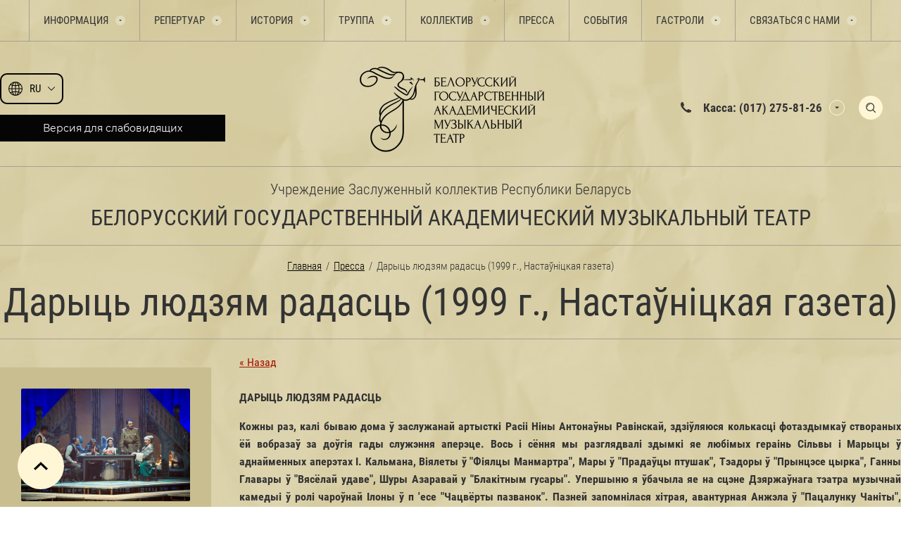

--- FILE ---
content_type: text/html; charset=utf-8
request_url: https://musicaltheatre.by/daryts-lyudzyam-radasts-1999-g-nastaunitskaya-gazeta
body_size: 379731
content:
                              <!DOCTYPE html>
<html lang='ru'>
<head>
<link rel="preload" href="/g/fonts/roboto_condensed/roboto_condensed-l.woff2" as="font" crossorigin>
<link rel="preload" href="/g/fonts/roboto_condensed/roboto_condensed-l-i.woff2" as="font" crossorigin>
<link rel="preload" href="/g/fonts/roboto_condensed/roboto_condensed-r.woff2" as="font" crossorigin>
<link rel="preload" href="/g/fonts/roboto_condensed/roboto_condensed-i.woff2" as="font" crossorigin>
<link rel="preload" href="/g/fonts/roboto_condensed/roboto_condensed-b.woff2" as="font" crossorigin>
<link rel="preload" href="/g/fonts/roboto_condensed/roboto_condensed-b-i.woff2" as="font" crossorigin>
<link rel="preload" href="/g/fonts/montserrat/montserrat-t.woff2" as="font" crossorigin>
<link rel="preload" href="/g/fonts/montserrat/montserrat-t-i.woff2" as="font" crossorigin>
<link rel="preload" href="/g/fonts/montserrat/montserrat-e-l.woff2" as="font" crossorigin>
<link rel="preload" href="/g/fonts/montserrat/montserrat-e-l-i.woff2" as="font" crossorigin>
<link rel="preload" href="/g/fonts/montserrat/montserrat-l.woff2" as="font" crossorigin>
<link rel="preload" href="/g/fonts/montserrat/montserrat-l-i.woff2" as="font" crossorigin>
<link rel="preload" href="/g/fonts/montserrat/montserrat-r.woff2" as="font" crossorigin>
<link rel="preload" href="/g/fonts/montserrat/montserrat-i.woff2" as="font" crossorigin>
<link rel="preload" href="/g/fonts/montserrat/montserrat-m.woff2" as="font" crossorigin>
<link rel="preload" href="/g/fonts/montserrat/montserrat-m-i.woff2" as="font" crossorigin>
<link rel="preload" href="/g/fonts/montserrat/montserrat-s-b.woff2" as="font" crossorigin>
<link rel="preload" href="/g/fonts/montserrat/montserrat-s-b-i.woff2" as="font" crossorigin>
<link rel="preload" href="/g/fonts/montserrat/montserrat-b.woff2" as="font" crossorigin>
<link rel="preload" href="/g/fonts/montserrat/montserrat-b-i.woff2" as="font" crossorigin>
<link rel="preload" href="/g/fonts/montserrat/montserrat-e-b.woff2" as="font" crossorigin>
<link rel="preload" href="/g/fonts/montserrat/montserrat-e-b-i.woff2" as="font" crossorigin>
<link rel="preload" href="/g/fonts/montserrat/montserrat-bl.woff2" as="font" crossorigin>
<link rel="preload" href="/g/fonts/montserrat/montserrat-bl-i.woff2" as="font" crossorigin>

<link rel="stylesheet" href="/t/v1240/images/mosaic/designs/design-it6t51vqd-1691651300_styles.css">
<meta charset="utf-8">
<meta name="robots" content="all">
<title>Дарыць людзям радасць (1999 г., Настаўніцкая газета) Пресса </title>
<!-- assets.top -->
<meta property="og:title" content="Дарыць людзям радасць (1999 г., Настаўніцкая газета)">
<meta name="twitter:title" content="Дарыць людзям радасць (1999 г., Настаўніцкая газета)">
<meta property="og:description" content="Дарыць людзям радасць (1999 г., Настаўніцкая газета)">
<meta name="twitter:description" content="Дарыць людзям радасць (1999 г., Настаўніцкая газета)">
<meta property="og:image" content="https://musicaltheatre.by/d/logo_teatra_s_nazvaniem.png">
<meta name="twitter:image" content="https://musicaltheatre.by/d/logo_teatra_s_nazvaniem.png">
<meta property="og:image:width" content="350">
<meta property="og:image:height" content="350">
<meta property="og:type" content="website">
<meta property="og:url" content="https://musicaltheatre.by/daryts-lyudzyam-radasts-1999-g-nastaunitskaya-gazeta">
<meta property="og:site_name" content="Белорусский государственный академический музыкальный театр">
<meta name="twitter:card" content="summary">
<!-- /assets.top -->

<meta name="description" content="Дарыць людзям радасць (1999 г., Настаўніцкая газета) Пресса ">
<meta name="keywords" content="Дарыць людзям радасць (1999 г., Настаўніцкая газета) Пресса ">
<meta name="viewport" content="width=device-width, initial-scale=1">
<meta name="format-detection" content="telephone=no">


<script>
 var mapKeys = {
     google: "",
     yandex: ""
 };
 var mosaicDesignId = 49442;
 var mosaicDesignPrefix = 'it6t51vqd-1691651300';
 var mosaicTimeZone = 'Europe/Minsk';
</script>


<link rel="stylesheet" href="/g/s3/mosaic/css/ms_site_default.css">
<script src="/g/libs/jquery/1.10.2/jquery.min.js"></script>

 	<script src="/g/s3/mosaic/js/do/do.js?rnd=1768777603"></script>
	<link rel="stylesheet" href="/g/css/styles_articles_tpl.css">
	<link rel="stylesheet" href="/g/s3/mosaic/css/animate.css">
	<link rel="stylesheet" href="/t/v1240/images/mosaic/modules_patch.scss.css?rnd=1768777603">
	<script src="/g/s3/misc/form/1.2.0/s3.form.js"></script>

<link rel='stylesheet' type='text/css' href='/shared/highslide-4.1.13/highslide.min.css'/>
<script type='text/javascript' src='/shared/highslide-4.1.13/highslide-full.packed.js'></script>
<script type='text/javascript'>
hs.graphicsDir = '/shared/highslide-4.1.13/graphics/';
hs.outlineType = null;
hs.showCredits = false;
hs.lang={cssDirection:'ltr',loadingText:'Загрузка...',loadingTitle:'Кликните чтобы отменить',focusTitle:'Нажмите чтобы перенести вперёд',fullExpandTitle:'Увеличить',fullExpandText:'Полноэкранный',previousText:'Предыдущий',previousTitle:'Назад (стрелка влево)',nextText:'Далее',nextTitle:'Далее (стрелка вправо)',moveTitle:'Передвинуть',moveText:'Передвинуть',closeText:'Закрыть',closeTitle:'Закрыть (Esc)',resizeTitle:'Восстановить размер',playText:'Слайд-шоу',playTitle:'Слайд-шоу (пробел)',pauseText:'Пауза',pauseTitle:'Приостановить слайд-шоу (пробел)',number:'Изображение %1/%2',restoreTitle:'Нажмите чтобы посмотреть картинку, используйте мышь для перетаскивания. Используйте клавиши вперёд и назад'};</script>

            <!-- 46b9544ffa2e5e73c3c971fe2ede35a5 -->
            <script src='/shared/s3/js/lang/ru.js'></script>
            <script src='/shared/s3/js/common.min.js'></script>
        <link rel='stylesheet' type='text/css' href='/shared/s3/css/calendar.css' /><link rel="icon" href="/favicon.png" type="image/png">
	<link rel="apple-touch-icon" href="/thumb/2/LWXycLAsrYVHUeczKuvz_w/r/favicon.png">
	<link rel="apple-touch-icon" sizes="57x57" href="/thumb/2/cSiQoKjZkTMIo0ziQoXd3Q/57c57/favicon.png">
	<link rel="apple-touch-icon" sizes="60x60" href="/thumb/2/ADHYAP_QOPaTX7kCwZk1yQ/60c60/favicon.png">
	<link rel="apple-touch-icon" sizes="72x72" href="/thumb/2/NUeGOwT7ccqi0vKCk5c7CQ/72c72/favicon.png">
	<link rel="apple-touch-icon" sizes="76x76" href="/thumb/2/hXphuvuCGMlCNmPwtBK8JQ/76c76/favicon.png">
	<link rel="apple-touch-icon" sizes="114x114" href="/thumb/2/eu_DCr8HaH-4Fl9Q5T1Yug/114c114/favicon.png">
	<link rel="apple-touch-icon" sizes="120x120" href="/thumb/2/3MmgBXK7FEpfGfzqoDIQig/120c120/favicon.png">
	<link rel="apple-touch-icon" sizes="144x144" href="/thumb/2/j9LDtrtN_JRbLahuwp6tEA/144c144/favicon.png">
	<link rel="apple-touch-icon" sizes="152x152" href="/thumb/2/hJpSN6oEQd3e9064W7B_Jg/152c152/favicon.png">
	<link rel="apple-touch-icon" sizes="180x180" href="/thumb/2/f_vyPxiafrQ-f6zkloMaLQ/180c180/favicon.png">
	
	<meta name="msapplication-TileImage" content="/thumb/2/bmMZwZpxmRExzY98ed18Wg/c/favicon.png">
	<meta name="msapplication-square70x70logo" content="/thumb/2/u4ZCgXlIt0M0m6gZuZtRyQ/70c70/favicon.png">
	<meta name="msapplication-square150x150logo" content="/thumb/2/foNNC3kvbPYBac4AKEENng/150c150/favicon.png">
	<meta name="msapplication-wide310x150logo" content="/thumb/2/4xXaTyEaqfQGm4mLgRUUfg/310c150/favicon.png">
	<meta name="msapplication-square310x310logo" content="/thumb/2/rmdEXcb0zBLSx3J7TTuAiw/310c310/favicon.png">

<!--s3_require-->
<link rel="stylesheet" href="/t/v1240/images/mosaic/symbols/symbol-iyg2587y4_styles.css" type="text/css"/>
<link rel="stylesheet" href="/t/v1240/images/mosaic/symbols/symbol-ipynr9gw1_styles.css" type="text/css"/>
<link rel="stylesheet" href="/t/v1240/images/mosaic/symbols/symbol-i45ndilk9_styles.css" type="text/css"/>
<link rel="stylesheet" href="/t/v1240/images/mosaic/symbols/symbol-i68utzge5_styles.css" type="text/css"/>
<link rel="stylesheet" href="/t/v1240/images/mosaic/symbols/symbol-i2ophz74b_styles.css" type="text/css"/>
<link rel="stylesheet" href="/t/v1240/images/mosaic/symbols/symbol-i0txa6yin_styles.css" type="text/css"/>
<!--/s3_require-->

<!--s3_goal-->
<script src="/g/s3/goal/1.0.0/s3.goal.js"></script>
<script>new s3.Goal({map:{"45042":{"goal_id":"45042","object_id":"441442","event":"submit","system":"metrika","label":"subscribeForm","code":"anketa"},"45242":{"goal_id":"45242","object_id":"955040","event":"submit","system":"metrika","label":"feedbackForm","code":"anketa"}}, goals: [], ecommerce:[]});</script>
<!--/s3_goal-->


				
		
		
		
			<link rel="stylesheet" type="text/css" href="/g/shop2v2/default/css/theme.less.css">		
			<script type="text/javascript" src="/g/printme.js"></script>
		<script type="text/javascript" src="/g/shop2v2/default/js/tpl.js"></script>
		<script type="text/javascript" src="/g/shop2v2/default/js/baron.min.js"></script>
		
			<script type="text/javascript" src="/g/shop2v2/default/js/shop2.2.js"></script>
		
	<script type="text/javascript">shop2.init({"productRefs": null,"apiHash": null,"hash": null,"verId": 931150,"mode": "view","step": "","uri": "","IMAGES_DIR": "/d/","my": null,"shop2_cart_order_payments": 1,"cf_margin_price_enabled": 0,"maps_yandex_key":"","maps_google_key":""});</script>
<style type="text/css">.product-item-thumb {width: px;}.product-item-thumb .product-image, .product-item-simple .product-image {height: px;width: px;}.product-item-thumb .product-amount .amount-title {width: -96px;}.product-item-thumb .product-price {width: -50px;}.shop2-product .product-side-l {width: px;}.shop2-product .product-image {height: px;width: px;}.shop2-product .product-thumbnails li {width: -10px;height: -10px;}</style>


			<link id="mosaic-theme-css" rel="stylesheet" href="/t/v1240/images/mosaic/themes/it6t51vqd-1691651300_theme-i5p763jzb.css">
	<!-- mosaic.head.scripts -->
<!-- Google Tag Manager -->
<script>(function(w,d,s,l,i){w[l]=w[l]||[];w[l].push({'gtm.start':
new Date().getTime(),event:'gtm.js'});var f=d.getElementsByTagName(s)[0],
j=d.createElement(s),dl=l!='dataLayer'?'&l='+l:'';j.async=true;j.src=
'https://www.googletagmanager.com/gtm.js?id='+i+dl;f.parentNode.insertBefore(j,f);
})(window,document,'script','dataLayer','GTM-PS7CNDML');</script>
<!-- End Google Tag Manager -->
<!-- /mosaic.head.scripts -->
</head>
<body>
<div class='mosaic-wrap'>
<div class='root root--u-it6t51vqd' id='it6t51vqd_0'>

<div class='section section--u-iyg2587y4' id='iyg2587y4_0' data-do-section='{"screen":{"scroll":false,"smooth":true}}'>
<div class='section section--u-iha9rerct' id='iha9rerct_0' data-do-section='{"screen":{"scroll":false,"smooth":true}}'>
<div class='container container--u-iiyrfyu3q' id='iiyrfyu3q_0'>
<div class='hor-menu hor-menu--u-iyozy5jyt' id='iyozy5jyt_0' data-do-menu_horizontal='{"screen":{"mode":"Popup","cancelForward":false,"more":true,"toLevel":0,"firstClickOpen":false,"delayIn":200,"delayOut":200}}'>
<ul class='hor-menu__list hor-menu__list--u-ih5q3cqui' id='ih5q3cqui_0'>
<li class='hor-menu__item hor-menu__item--u-in77tzdjh ' id='in77tzdjh_0'>
<a   href='/informatsiya' class='hor-menu__link hor-menu__link--u-iluxhruyk' id='iluxhruyk_0'>
<span class='hor-menu__text hor-menu__text--u-ih2rb4iek' id='ih2rb4iek_0'>
<span class='text-block-wrap-div' >Информация</span>
</span>
<span class='hor-menu__icon hor-menu__icon--u-i8jsrcy15' id='i8jsrcy15_0'></span>
</a>


    <ul class='hor-menu__sub_list hor-menu__sub_list--u-ifxzs31xr' id='ifxzs31xr_0'>
<li class='hor-menu__sub_item hor-menu__sub_item--u-ikrsvg85j ' id='ikrsvg85j_0'>
<a   href='/plan-zala-i-tsenovyye-zony' class='hor-menu__sub_link hor-menu__sub_link--u-ijf23nuwi' id='ijf23nuwi_0'>
<span class='hor-menu__sub_text hor-menu__sub_text--u-i9omcuomb' id='i9omcuomb_0'>
<span class='text-block-wrap-div' >План зала и ценовые зоны</span>
</span>
</a>

    </li>
    <li class='hor-menu__sub_item hor-menu__sub_item--u-ikrsvg85j ' id='ikrsvg85j_1'>
<a   href='/bilety' class='hor-menu__sub_link hor-menu__sub_link--u-ijf23nuwi' id='ijf23nuwi_1'>
<span class='hor-menu__sub_text hor-menu__sub_text--u-i9omcuomb' id='i9omcuomb_1'>
<span class='text-block-wrap-div' >Билеты</span>
</span>
</a>

    </li>
    <li class='hor-menu__sub_item hor-menu__sub_item--u-ikrsvg85j ' id='ikrsvg85j_2'>
<a   href='/polozhenie-o-podarochnyh-sertifikatah' class='hor-menu__sub_link hor-menu__sub_link--u-ijf23nuwi' id='ijf23nuwi_2'>
<span class='hor-menu__sub_text hor-menu__sub_text--u-i9omcuomb' id='i9omcuomb_2'>
<span class='text-block-wrap-div' >Положение о подарочных сертификатах</span>
</span>
</a>

    </li>
    <li class='hor-menu__sub_item hor-menu__sub_item--u-ikrsvg85j ' id='ikrsvg85j_3'>
<a   href='/ekskursii-po-zakulisyu' class='hor-menu__sub_link hor-menu__sub_link--u-ijf23nuwi' id='ijf23nuwi_3'>
<span class='hor-menu__sub_text hor-menu__sub_text--u-i9omcuomb' id='i9omcuomb_3'>
<span class='text-block-wrap-div' >Экскурсии по закулисью</span>
</span>
</a>

    </li>
    <li class='hor-menu__sub_item hor-menu__sub_item--u-ikrsvg85j ' id='ikrsvg85j_4'>
<a   href='/pravila-poseshcheniya-teatra' class='hor-menu__sub_link hor-menu__sub_link--u-ijf23nuwi' id='ijf23nuwi_4'>
<span class='hor-menu__sub_text hor-menu__sub_text--u-i9omcuomb' id='i9omcuomb_4'>
<span class='text-block-wrap-div' >Правила посещения театра</span>
</span>
</a>

    </li>
    <li class='hor-menu__sub_item hor-menu__sub_item--u-ikrsvg85j ' id='ikrsvg85j_5'>
<a   href='/pamyatka-dlya-invalidov' class='hor-menu__sub_link hor-menu__sub_link--u-ijf23nuwi' id='ijf23nuwi_5'>
<span class='hor-menu__sub_text hor-menu__sub_text--u-i9omcuomb' id='i9omcuomb_5'>
<span class='text-block-wrap-div' >Памятка для инвалидов</span>
</span>
</a>

    </li>
    <li class='hor-menu__sub_item hor-menu__sub_item--u-ikrsvg85j ' id='ikrsvg85j_6'>
<a   href='/obrashcheniya-grazhdan-i-lichnyj-priyem' class='hor-menu__sub_link hor-menu__sub_link--u-ijf23nuwi' id='ijf23nuwi_6'>
<span class='hor-menu__sub_text hor-menu__sub_text--u-i9omcuomb' id='i9omcuomb_6'>
<span class='text-block-wrap-div' >Обращения граждан и личный приём</span>
</span>
</a>

    </li>
    <li class='hor-menu__sub_item hor-menu__sub_item--u-ikrsvg85j ' id='ikrsvg85j_7'>
<a   href='/protivodejstvie-korrupcii' class='hor-menu__sub_link hor-menu__sub_link--u-ijf23nuwi' id='ijf23nuwi_7'>
<span class='hor-menu__sub_text hor-menu__sub_text--u-i9omcuomb' id='i9omcuomb_7'>
<span class='text-block-wrap-div' >Противодействие коррупции</span>
</span>
</a>

    </li>
    <li class='hor-menu__sub_item hor-menu__sub_item--u-ikrsvg85j ' id='ikrsvg85j_8'>
<a   href='/polozhenie-o-poryadke-obrabotki-i-zashchite-personalnyh-dannyh' class='hor-menu__sub_link hor-menu__sub_link--u-ijf23nuwi' id='ijf23nuwi_8'>
<span class='hor-menu__sub_text hor-menu__sub_text--u-i9omcuomb' id='i9omcuomb_8'>
<span class='text-block-wrap-div' >Положение о порядке обработки и защите персональных данных</span>
</span>
</a>

    </li>
    <li class='hor-menu__sub_item hor-menu__sub_item--u-ikrsvg85j ' id='ikrsvg85j_9'>
<a   href='/administrativnye-procedury' class='hor-menu__sub_link hor-menu__sub_link--u-ijf23nuwi' id='ijf23nuwi_9'>
<span class='hor-menu__sub_text hor-menu__sub_text--u-i9omcuomb' id='i9omcuomb_9'>
<span class='text-block-wrap-div' >Административные процедуры</span>
</span>
</a>

    </li>
    <li class='hor-menu__sub_item hor-menu__sub_item--u-ikrsvg85j ' id='ikrsvg85j_10'>
<a   href='/kak-dobratsya' class='hor-menu__sub_link hor-menu__sub_link--u-ijf23nuwi' id='ijf23nuwi_10'>
<span class='hor-menu__sub_text hor-menu__sub_text--u-i9omcuomb' id='i9omcuomb_10'>
<span class='text-block-wrap-div' >Как добраться</span>
</span>
</a>

    </li>
    <li class='hor-menu__sub_item hor-menu__sub_item--u-ikrsvg85j ' id='ikrsvg85j_11'>
<a   href='/vyshestoyashchie-organizacii' class='hor-menu__sub_link hor-menu__sub_link--u-ijf23nuwi' id='ijf23nuwi_11'>
<span class='hor-menu__sub_text hor-menu__sub_text--u-i9omcuomb' id='i9omcuomb_11'>
<span class='text-block-wrap-div' >Вышестоящие организации</span>
</span>
</a>

    </li>
    <li class='hor-menu__sub_item hor-menu__sub_item--u-ikrsvg85j ' id='ikrsvg85j_12'>
<a   href='/profsoyuz' class='hor-menu__sub_link hor-menu__sub_link--u-ijf23nuwi' id='ijf23nuwi_12'>
<span class='hor-menu__sub_text hor-menu__sub_text--u-i9omcuomb' id='i9omcuomb_12'>
<span class='text-block-wrap-div' >Профсоюз</span>
</span>
</a>

    </li>
    <li class='hor-menu__sub_item hor-menu__sub_item--u-ikrsvg85j ' id='ikrsvg85j_13'>
<a   href='/obshchestvennaya-zhizn' class='hor-menu__sub_link hor-menu__sub_link--u-ijf23nuwi' id='ijf23nuwi_13'>
<span class='hor-menu__sub_text hor-menu__sub_text--u-i9omcuomb' id='i9omcuomb_13'>
<span class='text-block-wrap-div' >Общественная жизнь</span>
</span>
</a>

    </li>
    <li class='hor-menu__sub_item hor-menu__sub_item--u-ikrsvg85j ' id='ikrsvg85j_14'>
<a   href='/o-privlechenii-bezvozmezdnoj-inostrannoj-pomoshchi' class='hor-menu__sub_link hor-menu__sub_link--u-ijf23nuwi' id='ijf23nuwi_14'>
<span class='hor-menu__sub_text hor-menu__sub_text--u-i9omcuomb' id='i9omcuomb_14'>
<span class='text-block-wrap-div' >О привлечении безвозмездной иностранной помощи</span>
</span>
</a>

    </li>
    <li class='hor-menu__sub_item hor-menu__sub_item--u-ikrsvg85j ' id='ikrsvg85j_15'>
<a   href='/pravila-bezopasnosti' class='hor-menu__sub_link hor-menu__sub_link--u-ijf23nuwi' id='ijf23nuwi_15'>
<span class='hor-menu__sub_text hor-menu__sub_text--u-i9omcuomb' id='i9omcuomb_15'>
<span class='text-block-wrap-div' >Правила безопасности</span>
</span>
<span class='hor-menu__sub_icon hor-menu__sub_icon--u-ipssa4921' id='ipssa4921_0'></span>
</a>
<ul class='mosaic-iftekwuya mosaic-iftekwuya--u-ima6na5pg' id='ima6na5pg_0'>
</ul>

    <ul class='hor-menu__sub_list hor-menu__sub_list--u-ifxzs31xr' id='ifxzs31xr_1'>
<li class='hor-menu__sub_item hor-menu__sub_item--u-ikrsvg85j ' id='ikrsvg85j_16'>
<a   href='/pravila-bezopasnosti-osvod' class='hor-menu__sub_link hor-menu__sub_link--u-ijf23nuwi' id='ijf23nuwi_16'>
<span class='hor-menu__sub_text hor-menu__sub_text--u-i9omcuomb' id='i9omcuomb_16'>
<span class='text-block-wrap-div' >Правила безопасности ОСВОД</span>
</span>
</a>

    </li>
    <li class='hor-menu__sub_item hor-menu__sub_item--u-ikrsvg85j ' id='ikrsvg85j_17'>
<a   href='/pravila-bezopasnosti-mchs' class='hor-menu__sub_link hor-menu__sub_link--u-ijf23nuwi' id='ijf23nuwi_17'>
<span class='hor-menu__sub_text hor-menu__sub_text--u-i9omcuomb' id='i9omcuomb_17'>
<span class='text-block-wrap-div' >Правила безопасности МЧС</span>
</span>
</a>

    </li>
    <li class='hor-menu__sub_item hor-menu__sub_item--u-ikrsvg85j ' id='ikrsvg85j_18'>
<a   href='/pravila-bezopasnosti-mvd-i-sledstvennogo-komiteta' class='hor-menu__sub_link hor-menu__sub_link--u-ijf23nuwi' id='ijf23nuwi_18'>
<span class='hor-menu__sub_text hor-menu__sub_text--u-i9omcuomb' id='i9omcuomb_18'>
<span class='text-block-wrap-div' >Правила безопасности МВД и Следственного комитета</span>
</span>
</a>

    </li>
            </ul></li>
            </ul></li>
    <li class='hor-menu__item hor-menu__item--u-in77tzdjh ' id='in77tzdjh_1'>
<a   href='/repertuar' class='hor-menu__link hor-menu__link--u-iluxhruyk' id='iluxhruyk_1'>
<span class='hor-menu__text hor-menu__text--u-ih2rb4iek' id='ih2rb4iek_1'>
<span class='text-block-wrap-div' >Репертуар</span>
</span>
<span class='hor-menu__icon hor-menu__icon--u-i8jsrcy15' id='i8jsrcy15_1'></span>
</a>


    <ul class='hor-menu__sub_list hor-menu__sub_list--u-ifxzs31xr' id='ifxzs31xr_2'>
<li class='hor-menu__sub_item hor-menu__sub_item--u-ikrsvg85j ' id='ikrsvg85j_19'>
<a   href='/tekushchiy-repertuar' class='hor-menu__sub_link hor-menu__sub_link--u-ijf23nuwi' id='ijf23nuwi_19'>
<span class='hor-menu__sub_text hor-menu__sub_text--u-i9omcuomb' id='i9omcuomb_19'>
<span class='text-block-wrap-div' >Текущий репертуар</span>
</span>
</a>

    </li>
    <li class='hor-menu__sub_item hor-menu__sub_item--u-ikrsvg85j ' id='ikrsvg85j_20'>
<a   href='/gotovitsya-k-postanovke' class='hor-menu__sub_link hor-menu__sub_link--u-ijf23nuwi' id='ijf23nuwi_20'>
<span class='hor-menu__sub_text hor-menu__sub_text--u-i9omcuomb' id='i9omcuomb_20'>
<span class='text-block-wrap-div' >Готовится к постановке</span>
</span>
</a>

    </li>
    <li class='hor-menu__sub_item hor-menu__sub_item--u-ikrsvg85j ' id='ikrsvg85j_21'>
<a   href='/proyekty-teatra' class='hor-menu__sub_link hor-menu__sub_link--u-ijf23nuwi' id='ijf23nuwi_21'>
<span class='hor-menu__sub_text hor-menu__sub_text--u-i9omcuomb' id='i9omcuomb_21'>
<span class='text-block-wrap-div' >Проекты театра</span>
</span>
</a>

    </li>
    <li class='hor-menu__sub_item hor-menu__sub_item--u-ikrsvg85j ' id='ikrsvg85j_22'>
<a   href='/nedelya-russkoj-klassiki' class='hor-menu__sub_link hor-menu__sub_link--u-ijf23nuwi' id='ijf23nuwi_22'>
<span class='hor-menu__sub_text hor-menu__sub_text--u-i9omcuomb' id='i9omcuomb_22'>
<span class='text-block-wrap-div' >"Неделя русской классики"</span>
</span>
</a>

    </li>
            </ul></li>
    <li class='hor-menu__item hor-menu__item--u-in77tzdjh ' id='in77tzdjh_2'>
<a   href='/istoriya' class='hor-menu__link hor-menu__link--u-iluxhruyk' id='iluxhruyk_2'>
<span class='hor-menu__text hor-menu__text--u-ih2rb4iek' id='ih2rb4iek_2'>
<span class='text-block-wrap-div' >История</span>
</span>
<span class='hor-menu__icon hor-menu__icon--u-i8jsrcy15' id='i8jsrcy15_2'></span>
</a>


    <ul class='hor-menu__sub_list hor-menu__sub_list--u-ifxzs31xr' id='ifxzs31xr_3'>
<li class='hor-menu__sub_item hor-menu__sub_item--u-ikrsvg85j ' id='ikrsvg85j_23'>
<a   href='/istoriya-teatra' class='hor-menu__sub_link hor-menu__sub_link--u-ijf23nuwi' id='ijf23nuwi_23'>
<span class='hor-menu__sub_text hor-menu__sub_text--u-i9omcuomb' id='i9omcuomb_23'>
<span class='text-block-wrap-div' >История театра</span>
</span>
</a>

    </li>
    <li class='hor-menu__sub_item hor-menu__sub_item--u-ikrsvg85j ' id='ikrsvg85j_24'>
<a   href='/letopis-spektakley' class='hor-menu__sub_link hor-menu__sub_link--u-ijf23nuwi' id='ijf23nuwi_24'>
<span class='hor-menu__sub_text hor-menu__sub_text--u-i9omcuomb' id='i9omcuomb_24'>
<span class='text-block-wrap-div' >Летопись спектаклей</span>
</span>
</a>

    </li>
            </ul></li>
    <li class='hor-menu__item hor-menu__item--u-in77tzdjh ' id='in77tzdjh_3'>
<a   href='/truppa' class='hor-menu__link hor-menu__link--u-iluxhruyk' id='iluxhruyk_3'>
<span class='hor-menu__text hor-menu__text--u-ih2rb4iek' id='ih2rb4iek_3'>
<span class='text-block-wrap-div' >Труппа</span>
</span>
<span class='hor-menu__icon hor-menu__icon--u-i8jsrcy15' id='i8jsrcy15_3'></span>
</a>


    <ul class='hor-menu__sub_list hor-menu__sub_list--u-ifxzs31xr' id='ifxzs31xr_4'>
<li class='hor-menu__sub_item hor-menu__sub_item--u-ikrsvg85j ' id='ikrsvg85j_25'>
<a   href='/artisty-vokalisty' class='hor-menu__sub_link hor-menu__sub_link--u-ijf23nuwi' id='ijf23nuwi_25'>
<span class='hor-menu__sub_text hor-menu__sub_text--u-i9omcuomb' id='i9omcuomb_25'>
<span class='text-block-wrap-div' >Артисты-вокалисты</span>
</span>
</a>

    </li>
    <li class='hor-menu__sub_item hor-menu__sub_item--u-ikrsvg85j ' id='ikrsvg85j_26'>
<a   href='/ansambl-solistov' class='hor-menu__sub_link hor-menu__sub_link--u-ijf23nuwi' id='ijf23nuwi_26'>
<span class='hor-menu__sub_text hor-menu__sub_text--u-i9omcuomb' id='i9omcuomb_26'>
<span class='text-block-wrap-div' >Ансамбль солистов</span>
</span>
</a>

    </li>
    <li class='hor-menu__sub_item hor-menu__sub_item--u-ikrsvg85j ' id='ikrsvg85j_27'>
<a   href='/klassicheskij-balet' class='hor-menu__sub_link hor-menu__sub_link--u-ijf23nuwi' id='ijf23nuwi_27'>
<span class='hor-menu__sub_text hor-menu__sub_text--u-i9omcuomb' id='i9omcuomb_27'>
<span class='text-block-wrap-div' >Классический балет</span>
</span>
</a>

    </li>
    <li class='hor-menu__sub_item hor-menu__sub_item--u-ikrsvg85j ' id='ikrsvg85j_28'>
<a   href='/balet-operetty-i-myuzikla' class='hor-menu__sub_link hor-menu__sub_link--u-ijf23nuwi' id='ijf23nuwi_28'>
<span class='hor-menu__sub_text hor-menu__sub_text--u-i9omcuomb' id='i9omcuomb_28'>
<span class='text-block-wrap-div' >Балет оперетты и мюзикла</span>
</span>
</a>

    </li>
    <li class='hor-menu__sub_item hor-menu__sub_item--u-ikrsvg85j ' id='ikrsvg85j_29'>
<a   href='/orkestr' class='hor-menu__sub_link hor-menu__sub_link--u-ijf23nuwi' id='ijf23nuwi_29'>
<span class='hor-menu__sub_text hor-menu__sub_text--u-i9omcuomb' id='i9omcuomb_29'>
<span class='text-block-wrap-div' >Оркестр</span>
</span>
</a>

    </li>
            </ul></li>
    <li class='hor-menu__item hor-menu__item--u-in77tzdjh ' id='in77tzdjh_4'>
<a   href='/kollektiv' class='hor-menu__link hor-menu__link--u-iluxhruyk' id='iluxhruyk_4'>
<span class='hor-menu__text hor-menu__text--u-ih2rb4iek' id='ih2rb4iek_4'>
<span class='text-block-wrap-div' >Коллектив</span>
</span>
<span class='hor-menu__icon hor-menu__icon--u-i8jsrcy15' id='i8jsrcy15_4'></span>
</a>


    <ul class='hor-menu__sub_list hor-menu__sub_list--u-ifxzs31xr' id='ifxzs31xr_5'>
<li class='hor-menu__sub_item hor-menu__sub_item--u-ikrsvg85j ' id='ikrsvg85j_30'>
<a   href='/administrativno-tvorcheskiy-personal' class='hor-menu__sub_link hor-menu__sub_link--u-ijf23nuwi' id='ijf23nuwi_30'>
<span class='hor-menu__sub_text hor-menu__sub_text--u-i9omcuomb' id='i9omcuomb_30'>
<span class='text-block-wrap-div' >Административно-творческий персонал</span>
</span>
</a>

    </li>
    <li class='hor-menu__sub_item hor-menu__sub_item--u-ikrsvg85j ' id='ikrsvg85j_31'>
<a   href='/sluzhba-glavnogo-rezhissera' class='hor-menu__sub_link hor-menu__sub_link--u-ijf23nuwi' id='ijf23nuwi_31'>
<span class='hor-menu__sub_text hor-menu__sub_text--u-i9omcuomb' id='i9omcuomb_31'>
<span class='text-block-wrap-div' >Служба главного режиссёра</span>
</span>
</a>

    </li>
    <li class='hor-menu__sub_item hor-menu__sub_item--u-ikrsvg85j ' id='ikrsvg85j_32'>
<a   href='/hudozhestvenno-postanovochnaya-chast' class='hor-menu__sub_link hor-menu__sub_link--u-ijf23nuwi' id='ijf23nuwi_32'>
<span class='hor-menu__sub_text hor-menu__sub_text--u-i9omcuomb' id='i9omcuomb_32'>
<span class='text-block-wrap-div' >Художественно-постановочная часть</span>
</span>
</a>

    </li>
    <li class='hor-menu__sub_item hor-menu__sub_item--u-ikrsvg85j ' id='ikrsvg85j_33'>
<a   href='/radioceh' class='hor-menu__sub_link hor-menu__sub_link--u-ijf23nuwi' id='ijf23nuwi_33'>
<span class='hor-menu__sub_text hor-menu__sub_text--u-i9omcuomb' id='i9omcuomb_33'>
<span class='text-block-wrap-div' >Радиоцех</span>
</span>
</a>

    </li>
    <li class='hor-menu__sub_item hor-menu__sub_item--u-ikrsvg85j ' id='ikrsvg85j_34'>
<a   href='/osvetitelnyj-ceh' class='hor-menu__sub_link hor-menu__sub_link--u-ijf23nuwi' id='ijf23nuwi_34'>
<span class='hor-menu__sub_text hor-menu__sub_text--u-i9omcuomb' id='i9omcuomb_34'>
<span class='text-block-wrap-div' >Осветительный цех</span>
</span>
</a>

    </li>
    <li class='hor-menu__sub_item hor-menu__sub_item--u-ikrsvg85j ' id='ikrsvg85j_35'>
<a   href='/kostyumernyj-ceh' class='hor-menu__sub_link hor-menu__sub_link--u-ijf23nuwi' id='ijf23nuwi_35'>
<span class='hor-menu__sub_text hor-menu__sub_text--u-i9omcuomb' id='i9omcuomb_35'>
<span class='text-block-wrap-div' >Костюмерный цех</span>
</span>
</a>

    </li>
    <li class='hor-menu__sub_item hor-menu__sub_item--u-ikrsvg85j ' id='ikrsvg85j_36'>
<a   href='/rekvizitorskij-ceh' class='hor-menu__sub_link hor-menu__sub_link--u-ijf23nuwi' id='ijf23nuwi_36'>
<span class='hor-menu__sub_text hor-menu__sub_text--u-i9omcuomb' id='i9omcuomb_36'>
<span class='text-block-wrap-div' >Реквизиторский цех</span>
</span>
</a>

    </li>
    <li class='hor-menu__sub_item hor-menu__sub_item--u-ikrsvg85j ' id='ikrsvg85j_37'>
<a   href='/grimernyy-tsekh' class='hor-menu__sub_link hor-menu__sub_link--u-ijf23nuwi' id='ijf23nuwi_37'>
<span class='hor-menu__sub_text hor-menu__sub_text--u-i9omcuomb' id='i9omcuomb_37'>
<span class='text-block-wrap-div' >Гримёрный цех</span>
</span>
</a>

    </li>
    <li class='hor-menu__sub_item hor-menu__sub_item--u-ikrsvg85j ' id='ikrsvg85j_38'>
<a   href='/zhivopisno-butaforskiy-tsekh' class='hor-menu__sub_link hor-menu__sub_link--u-ijf23nuwi' id='ijf23nuwi_38'>
<span class='hor-menu__sub_text hor-menu__sub_text--u-i9omcuomb' id='i9omcuomb_38'>
<span class='text-block-wrap-div' >Живописно-бутафорский цех</span>
</span>
</a>

    </li>
    <li class='hor-menu__sub_item hor-menu__sub_item--u-ikrsvg85j ' id='ikrsvg85j_39'>
<a   href='/stolyarno-khudozhestvennaya-masterskaya' class='hor-menu__sub_link hor-menu__sub_link--u-ijf23nuwi' id='ijf23nuwi_39'>
<span class='hor-menu__sub_text hor-menu__sub_text--u-i9omcuomb' id='i9omcuomb_39'>
<span class='text-block-wrap-div' >Столярно-художественная мастерская</span>
</span>
</a>

    </li>
    <li class='hor-menu__sub_item hor-menu__sub_item--u-ikrsvg85j ' id='ikrsvg85j_40'>
<a   href='/poshivochnyy-tsekh' class='hor-menu__sub_link hor-menu__sub_link--u-ijf23nuwi' id='ijf23nuwi_40'>
<span class='hor-menu__sub_text hor-menu__sub_text--u-i9omcuomb' id='i9omcuomb_40'>
<span class='text-block-wrap-div' >Пошивочный цех</span>
</span>
</a>

    </li>
    <li class='hor-menu__sub_item hor-menu__sub_item--u-ikrsvg85j ' id='ikrsvg85j_41'>
<a   href='/sluzhba-marketinga' class='hor-menu__sub_link hor-menu__sub_link--u-ijf23nuwi' id='ijf23nuwi_41'>
<span class='hor-menu__sub_text hor-menu__sub_text--u-i9omcuomb' id='i9omcuomb_41'>
<span class='text-block-wrap-div' >Служба маркетинга</span>
</span>
</a>

    </li>
    <li class='hor-menu__sub_item hor-menu__sub_item--u-ikrsvg85j ' id='ikrsvg85j_42'>
<a   href='/otdel-gastrolno-tvorcheskoj-deyatelnosti' class='hor-menu__sub_link hor-menu__sub_link--u-ijf23nuwi' id='ijf23nuwi_42'>
<span class='hor-menu__sub_text hor-menu__sub_text--u-i9omcuomb' id='i9omcuomb_42'>
<span class='text-block-wrap-div' >Отдел гастрольно-творческой деятельности</span>
</span>
</a>

    </li>
    <li class='hor-menu__sub_item hor-menu__sub_item--u-ikrsvg85j ' id='ikrsvg85j_43'>
<a   href='/sluzhba-zritelya' class='hor-menu__sub_link hor-menu__sub_link--u-ijf23nuwi' id='ijf23nuwi_43'>
<span class='hor-menu__sub_text hor-menu__sub_text--u-i9omcuomb' id='i9omcuomb_43'>
<span class='text-block-wrap-div' >Служба зрителя</span>
</span>
</a>

    </li>
            </ul></li>
    <li class='hor-menu__item hor-menu__item--u-in77tzdjh is-current' id='in77tzdjh_5'>
<a   href='/pressa' class='hor-menu__link hor-menu__link--u-iluxhruyk' id='iluxhruyk_5'>
<span class='hor-menu__text hor-menu__text--u-ih2rb4iek' id='ih2rb4iek_5'>
<span class='text-block-wrap-div' >Пресса</span>
</span>
</a>


    </li>
    <li class='hor-menu__item hor-menu__item--u-in77tzdjh ' id='in77tzdjh_6'>
<a   href='/sobytiya' class='hor-menu__link hor-menu__link--u-iluxhruyk' id='iluxhruyk_6'>
<span class='hor-menu__text hor-menu__text--u-ih2rb4iek' id='ih2rb4iek_6'>
<span class='text-block-wrap-div' >События</span>
</span>
</a>


    </li>
    <li class='hor-menu__item hor-menu__item--u-in77tzdjh ' id='in77tzdjh_7'>
<a   href='/gastroli' class='hor-menu__link hor-menu__link--u-iluxhruyk' id='iluxhruyk_7'>
<span class='hor-menu__text hor-menu__text--u-ih2rb4iek' id='ih2rb4iek_7'>
<span class='text-block-wrap-div' >Гастроли</span>
</span>
<span class='hor-menu__icon hor-menu__icon--u-i8jsrcy15' id='i8jsrcy15_5'></span>
</a>


    <ul class='hor-menu__sub_list hor-menu__sub_list--u-ifxzs31xr' id='ifxzs31xr_6'>
<li class='hor-menu__sub_item hor-menu__sub_item--u-ikrsvg85j ' id='ikrsvg85j_44'>
<a   href='/gastroli-teatra' class='hor-menu__sub_link hor-menu__sub_link--u-ijf23nuwi' id='ijf23nuwi_44'>
<span class='hor-menu__sub_text hor-menu__sub_text--u-i9omcuomb' id='i9omcuomb_44'>
<span class='text-block-wrap-div' >Гастроли театра</span>
</span>
</a>

    </li>
    <li class='hor-menu__sub_item hor-menu__sub_item--u-ikrsvg85j ' id='ikrsvg85j_45'>
<a   href='/tekhnicheskiye-parametry-stseny' class='hor-menu__sub_link hor-menu__sub_link--u-ijf23nuwi' id='ijf23nuwi_45'>
<span class='hor-menu__sub_text hor-menu__sub_text--u-i9omcuomb' id='i9omcuomb_45'>
<span class='text-block-wrap-div' >Технические параметры сцены</span>
</span>
</a>

    </li>
            </ul></li>
    <li class='hor-menu__item hor-menu__item--u-in77tzdjh ' id='in77tzdjh_8'>
<a   href='/svyazatsya-s-nami' class='hor-menu__link hor-menu__link--u-iluxhruyk' id='iluxhruyk_8'>
<span class='hor-menu__text hor-menu__text--u-ih2rb4iek' id='ih2rb4iek_8'>
<span class='text-block-wrap-div' >Связаться с нами</span>
</span>
<span class='hor-menu__icon hor-menu__icon--u-i8jsrcy15' id='i8jsrcy15_6'></span>
</a>


    <ul class='hor-menu__sub_list hor-menu__sub_list--u-ifxzs31xr' id='ifxzs31xr_7'>
<li class='hor-menu__sub_item hor-menu__sub_item--u-ikrsvg85j ' id='ikrsvg85j_46'>
<a   href='/kontakty' class='hor-menu__sub_link hor-menu__sub_link--u-ijf23nuwi' id='ijf23nuwi_46'>
<span class='hor-menu__sub_text hor-menu__sub_text--u-i9omcuomb' id='i9omcuomb_46'>
<span class='text-block-wrap-div' >Контакты</span>
</span>
</a>

    </li>
    <li class='hor-menu__sub_item hor-menu__sub_item--u-ikrsvg85j ' id='ikrsvg85j_47'>
<a   href='/kak-dobratsya-1' class='hor-menu__sub_link hor-menu__sub_link--u-ijf23nuwi' id='ijf23nuwi_47'>
<span class='hor-menu__sub_text hor-menu__sub_text--u-i9omcuomb' id='i9omcuomb_47'>
<span class='text-block-wrap-div' >Как добраться</span>
</span>
</a>

    </li>
    <li class='hor-menu__sub_item hor-menu__sub_item--u-ikrsvg85j ' id='ikrsvg85j_48'>
<a   href='/obratnaya-svyaz' class='hor-menu__sub_link hor-menu__sub_link--u-ijf23nuwi' id='ijf23nuwi_48'>
<span class='hor-menu__sub_text hor-menu__sub_text--u-i9omcuomb' id='i9omcuomb_48'>
<span class='text-block-wrap-div' >Обратная связь</span>
</span>
</a>

    </li>
    <li class='hor-menu__sub_item hor-menu__sub_item--u-ikrsvg85j ' id='ikrsvg85j_49'>
<a   href='/elektronnye-obrashcheniya' class='hor-menu__sub_link hor-menu__sub_link--u-ijf23nuwi' id='ijf23nuwi_49'>
<span class='hor-menu__sub_text hor-menu__sub_text--u-i9omcuomb' id='i9omcuomb_49'>
<span class='text-block-wrap-div' >Электронные обращения</span>
</span>
</a>

</li></ul>
        </li></ul>
<ul class='hor-menu__more_list hor-menu__more_list--u-i9s91933h' id='i9s91933h_0'>
<li class='hor-menu__item hor-menu__item--u-i95agvfqt' id='i95agvfqt_0'>
<a href='#' class='hor-menu__more_link hor-menu__more_link--u-idn0v27ea' id='idn0v27ea_0'>
<span class='hor-menu__text hor-menu__text--u-i4hwpoyqt' id='i4hwpoyqt_0'>
<span class='text-block-wrap-div' >...</span>
</span>
</a>
<ul class='hor-menu__sub_list hor-menu__sub_list--u-id564qrxm' id='id564qrxm_0'>
</ul>
</li>
</ul>
</div>
</div>
</div>
<div class='section section--u-i84rsao9e' id='i84rsao9e_0' data-do-section='{"screen":{"scroll":false,"smooth":true}}'>
<div class='div div--u-icmdjrgmn' id='icmdjrgmn_0'>
<div class='div div--u-iedpkd1rj' id='iedpkd1rj_0'>
<div class='mosaic-s3-include mosaic-s3-include--u-ilecqtf63' id='ilecqtf63_0'>

	<script>
		$(function(){
			
			$(document).on('click', '.site-versions-title', function(){
				$('.site-versions-list').slideToggle(0);
			});
			
			$(document).click(function(event) {
				if ($(event.target).closest(".site-versions-title").length || $(event.target).closest(".site-versions-list").length) return;
				$('.site-versions-list').hide();
			});
			
		});
	</script>


<div class="site-versions-wrap">
	<div class="site-versions-title">
		<em>
			<svg xmlns="http://www.w3.org/2000/svg" width="177" height="177" viewBox="0 0 177 177" data-prefix="ixhpedeod"><path d="M88.5 0A88.5 88.5 0 1 0 177 88.5 88.6 88.6 0 0 0 88.5 0zm4.91 54.56a181 181 0 0 0 30.15-3.16 135.8 135.8 0 0 1 4.76 32.18H93.41V54.56zm0-9.82V10.7c8.29 2.09 16.13 9.43 22.46 21.2a88.71 88.71 0 0 1 4.58 10.08 174.135 174.135 0 0 1-27.04 2.76zM83.59 10.7v34.05a174.917 174.917 0 0 1-27.06-2.72 87.852 87.852 0 0 1 4.6-10.13c6.33-11.77 14.17-19.11 22.46-21.2zm0 43.87v29.01H48.68a135.739 135.739 0 0 1 4.74-32.12 183.047 183.047 0 0 0 30.17 3.11zM38.85 83.58H9.98a78.248 78.248 0 0 1 15.04-41.51 88.663 88.663 0 0 0 18.83 7.19 147.018 147.018 0 0 0-5 34.32zm0 9.82a146.85 146.85 0 0 0 4.78 33.48 86.5 86.5 0 0 0-19.04 7.45A78.154 78.154 0 0 1 9.98 93.4h28.87zm9.83 0h34.91v28.07a181.338 181.338 0 0 0-30.4 3.18 136.657 136.657 0 0 1-4.51-31.25zm34.91 37.89v34.98c-8.29-2.09-16.13-9.43-22.46-21.2a88.934 88.934 0 0 1-4.92-10.98 173.723 173.723 0 0 1 27.38-2.8zm9.82 34.98v-34.98a174.21 174.21 0 0 1 27.39 2.77 87.937 87.937 0 0 1-4.93 11.01c-6.33 11.77-14.17 19.11-22.46 21.2zm0-44.81V93.4h34.91a136.4 136.4 0 0 1-4.5 31.22 181.639 181.639 0 0 0-30.41-3.16zm44.74-28.06h28.87a78.221 78.221 0 0 1-14.56 40.87 86.587 86.587 0 0 0-19.08-7.43 147.139 147.139 0 0 0 4.77-33.44zm0-9.82a146.928 146.928 0 0 0-5.02-34.39 88.067 88.067 0 0 0 18.76-7.24 78.233 78.233 0 0 1 15.13 41.63h-28.87zm7.28-49.34a82.352 82.352 0 0 1-15.3 5.57 100.182 100.182 0 0 0-5.61-12.57 71.438 71.438 0 0 0-8.33-12.38 78.915 78.915 0 0 1 29.24 19.38zM60.81 14.86a71.438 71.438 0 0 0-8.33 12.38 98.427 98.427 0 0 0-5.63 12.64 82.936 82.936 0 0 1-15.37-5.54 78.925 78.925 0 0 1 29.33-19.48zM30.93 142.07a81.339 81.339 0 0 1 15.62-5.8 98.762 98.762 0 0 0 5.93 13.46 72.006 72.006 0 0 0 8.36 12.43 79.08 79.08 0 0 1-29.91-20.09zm85.23 20.09a72.581 72.581 0 0 0 8.36-12.43 100.473 100.473 0 0 0 5.95-13.49 80.628 80.628 0 0 1 15.65 5.78 79.187 79.187 0 0 1-29.96 20.14z" fill-rule="evenodd"></path></svg>
		</em>
		<span>RU</span>
		<i>
			<svg xmlns="http://www.w3.org/2000/svg" width="22" height="12" viewBox="0 0 22 12" data-prefix="ig9vxprqp"><path d="M10.18 11.626L.34 1.741A1.153 1.153 0 0 1 .24.217 1.2 1.2 0 0 1 1.6.207l8.58 8.612a1.156 1.156 0 0 0 1.64 0L20.39.211a1.214 1.214 0 0 1 1.37 0 1.159 1.159 0 0 1-.1 1.528l-9.84 9.885a1.156 1.156 0 0 1-1.64.002z" fill-rule="evenodd"></path></svg>
		</i>
		<div class="site-versions-list">
			<a href="https://musicaltheatre.by" class="table-filter-list-item">RU</a>
			<a href="https://bel.musicaltheatre.by" class="table-filter-list-item">BL</a>
		</div>
	</div>
</div></div>
<div class='div div--u-it3689sqm' id='it3689sqm_0'>
<a href='https://special.musicaltheatre.by/' class='link-universal link-universal--u-i7433lo3n' id='i7433lo3n_0' data-do-link_universal='{"screen":{"type":"link","popup":"none","sidepanel":false,"eventName":"none","eventElement":"self","eventAction":"","selectedTag":"","linkType":"link","blank":false}}'>
<div class='text text--u-it2s3bddf' id='it2s3bddf_0'>
<span class='text-block-wrap-div' >Версия для слабовидящих</span>
</div>
</a>
</div>
</div>
<div class='div div--u-ig86ajab5' id='ig86ajab5_0'>
<a href='/' class='link-universal link-universal--u-il4y63wcv' id='il4y63wcv_0' data-do-link_universal='{"screen":{"type":"link","popup":"none","eventName":"none","eventElement":"self","eventAction":"","selectedTag":"","linkType":"link","blank":false}}'>
<div class='imageFit imageFit--u-ieu9zl0rs' id='ieu9zl0rs_0' data-do-image='{"screen":{"objectFit":"contain","maxWidth":280,"maxHeight":280}}'>
<img data-origin-src='/thumb/2/zILhIuF55c6uql6_i0qtzA/r/d/logo_teatra_s_nazvaniem.png' data-size='5000x2812' src='/thumb/2/hiHydyCB_zqlG5NKHo6vLw/280r280/d/logo_teatra_s_nazvaniem.png' alt='ЛОГО театра С НАЗВАНИЕМ' title='' class='imageFit__img imageFit__img--u-ica04tk3a' id='ica04tk3a_0' >
<div class='imageFit__overlay imageFit__overlay--u-i5nml2dd7' id='i5nml2dd7_0'></div>
<div class='imageFit__zoom imageFit__zoom--u-ivfs6vv9w' id='ivfs6vv9w_0'>
<span class='svg_image svg_image--u-i5j50nfjt' id='i5j50nfjt_0' data-do-svg_image='{"screen":{"stretch":true}}'>

</span>
</div>
</div>
</a>
</div>
<div class='div div--u-ix8zeuycs' id='ix8zeuycs_0'>
<div class='div div--u-ip8dmv1db' id='ip8dmv1db_0'>
<div class='dropdown dropdown--u-inl1p7uio' id='inl1p7uio_0' data-do-dropdown='{"screen":{"event":"hover","effect":"slide","duration":"400","direction":"down","horizontalAlignment":"right","verticalAlignment":"top"},"(max-width: 991px)":{"horizontalAlignment":"center","event":"click"},"(max-width: 479px)":{"horizontalAlignment":"center"}}'>
<div class='dropdown__wrapper dropdown__wrapper--u-ij7r0kvtd' id='ij7r0kvtd_0'>
<button type='button' aria-haspopup='true' aria-expanded='false' class='dropdown__button dropdown__button--u-iytpjh2gu' id='iytpjh2gu_0'>
<span class='svg_image svg_image--u-iufwmr3yh' id='iufwmr3yh_0' data-do-svg_image='{"screen":{"stretch":true}}'>
<svg xmlns="http://www.w3.org/2000/svg" width="12" height="6" viewBox="0 0 12 6" data-prefix="ignli0d1m"><path d="M12 0L6 6 0 0h12z" fill-rule="evenodd" class="path-ijeuyskt3"/></svg>
</span>
</button>
<div class='dropdown__content-wrapper dropdown__content-wrapper--u-i0dque2a6' id='i0dque2a6_0'>
<div class='dropdown__content dropdown__content--u-iobodw7qm' id='iobodw7qm_0'>
<div class='list list--u-ivmbw8ul4' id='ivmbw8ul4_0'>
<div class='list__item list__item--u-ig73p75mw' id='ig73p75mw_0'>
<a target='_self' href='tel:(017)275-81-26' class='link-universal link-universal--u-iltlysh06' id='iltlysh06_0' data-do-link_universal='{"screen":{"type":"link","popup":"none","eventName":"none","eventElement":"self","eventAction":"","selectedTag":"","linkType":"phone","blank":false}}'>
<div class='text text--u-idps9oqu5' id='idps9oqu5_0'>
<span class='text-block-wrap-div' >Касса: (017) 275-81-26</span>
</div>
</a>
</div>
</div>
<div class='div div--u-iv7xe6vmt' id='iv7xe6vmt_0'>
<div class='text text--u-irrmtud4p' id='irrmtud4p_0'>
<span class='text-block-wrap-div' >220030, г. Минск, ул. Мясникова, 44</span>
</div>
</div>
</div>
</div>
</div>
</div>
<div class='div div--u-i1on3ga2t' id='i1on3ga2t_0'>
<div class='list list--u-ivuxnrg71' id='ivuxnrg71_0'>
<div class='list__item list__item--u-imlnazqw2' id='imlnazqw2_0'>
<a target='_self' href='tel:(017)275-81-26' class='link-universal link-universal--u-izkcrldoa' id='izkcrldoa_0' data-do-link_universal='{"screen":{"type":"link","popup":"none","eventName":"none","eventElement":"self","eventAction":"","selectedTag":"","linkType":"phone","blank":false}}'>
<div class='text text--u-i8ebpsrcw' id='i8ebpsrcw_0'>
<span class='text-block-wrap-div' >Касса: (017) 275-81-26</span>
</div>
</a>
</div>
</div>
<div class='div div--u-i1riu35l7' id='i1riu35l7_0'>
<span class='svg_image svg_image--u-iyj5ddwiy' id='iyj5ddwiy_0' data-do-svg_image='{"screen":{"stretch":true}}'>
<svg xmlns="http://www.w3.org/2000/svg" width="34" height="34" viewBox="0 0 34 34" data-prefix="i1q33is9v"><path d="M2.253 1.253C3.602-.107 7.709-.331 7.744.389s3.705 8.694 3.74 9.408c.024.73-2.422 3.182-3.139 3.9s4.8 6.947 4.894 7.049c.117.105 6.353 5.62 7.059 4.918.71-.72 3.17-3.17 3.884-3.143s8.7 3.708 9.411 3.735.5 4.14-.866 5.5c-1.154 1.165-7.176 5.394-17.651-2.153a33.273 33.273 0 0 1-5.717-4.927.017.017 0 0 1-.02-.015h-.008v-.02A33.05 33.05 0 0 1 4.41 18.92C-3.129 8.436 1.087 2.412 2.257 1.247z" fill-rule="evenodd" class="path-ijqe254ft"/></svg>
</span>
</div>
</div>
</div>
<div class='mosaic-search mosaic-search--u-imrvuhnxa' id='imrvuhnxa_0' data-do-search='{"screen":{"input":"hide","inputWidth":"250","mosaicshowinput":false},"(max-width: 479px)":{"mosaicshowinput":false,"input":"show"}}'>
<form action='/search' method='get' class='mosaic-search__form mosaic-search__form--u-iw8kd9k7a' id='iw8kd9k7a_0'>
<label class='mosaic-search__label mosaic-search__label--u-ics2l5p0l' id='ics2l5p0l_0'>
<input name='search' placeholder='Поиск' class='mosaic-search__input mosaic-search__input--u-i8hq0r7zj' id='i8hq0r7zj_0' >
</label>
<button class='mosaic-search__button mosaic-search__button--u-i86ufaddd' id='i86ufaddd_0'>
<span class='svg_image svg_image--u-ijrixysls' id='ijrixysls_0' data-do-svg_image='{"screen":{"stretch":true}}'>
<svg xmlns="http://www.w3.org/2000/svg" width="47" height="47.031" viewBox="0 0 47 47.031" data-prefix="i9uic1g5i"><path d="M46.376 46.43a2.077 2.077 0 0 1-2.908 0L33 36.126a20.593 20.593 0 0 1-12.507 4.225A20.185 20.185 0 1 1 41 20.17a19.9 19.9 0 0 1-5.007 13.175l10.385 10.223a2 2 0 0 1-.002 2.862zM20.5 4.035a16.135 16.135 0 1 0 16.387 16.136A16.292 16.292 0 0 0 20.5 4.035zM8.968 20.165H6.912A13.5 13.5 0 0 1 20.5 6.789v2.025A11.459 11.459 0 0 0 8.965 20.165z" fill-rule="evenodd" class="path-i9v9a3eue"/></svg>
</span>
<span class='mosaic-search__span mosaic-search__span--u-i47gkbu1w' id='i47gkbu1w_0'>
<span class='text-block-wrap-div' >Поиск</span>
</span>
</button>
<re-captcha data-captcha="recaptcha"
     data-name="captcha"
     data-sitekey="6LfLhZ0UAAAAAEB4sGlu_2uKR2xqUQpOMdxygQnA"
     data-lang="ru"
     data-rsize="invisible"
     data-type="image"
     data-theme="light"></re-captcha></form>
</div>
</div>
</div>
<div class='div div--u-i72y8htz0' id='i72y8htz0_0'>
<div class='div div--u-i9jzndus0' id='i9jzndus0_0'>
<div class='text text--u-ixn7qt0pd' id='ixn7qt0pd_0'>
<span class='text-block-wrap-div' >Учреждение Заслуженный коллектив Республики Беларусь</span>
</div>
<a href='/' class='link-universal link-universal--u-i28nv8gkm' id='i28nv8gkm_0' data-do-link_universal='{"screen":{"type":"link","popup":"none","eventName":"none","eventElement":"self","eventAction":"","selectedTag":"","linkType":"link","blank":false}}'>
<div class='text text--u-i4umz0xc7' id='i4umz0xc7_0'>
<span class='text-block-wrap-div' >Белорусский государственный академический музыкальный театр</span>
</div>
</a>
</div>
</div>
</div>
</div><div class='section section--u-iwa4mhmbi' id='iwa4mhmbi_0' data-do-section='{"screen":{"scroll":false,"smooth":true}}'>
<div class='section section--u-izxec0lr5' id='izxec0lr5_0' data-do-section='{"screen":{"scroll":false,"smooth":true}}'>
<div class='container container--u-i46mvtd6p' id='i46mvtd6p_0'>
<div class='div div--u-i7yymbm5o' id='i7yymbm5o_0'>
<div data-url='/pressa' class='mosaic-crumbs mosaic-crumbs--u-ieq6l7nq0' id='ieq6l7nq0_0' data-do-crumbs='{"screen":{"delimiter":"\/","mainPageText":""}}'>
<a href="/" class="mosaic-crumbs__item_link mosaic-crumbs__item_link--u-iegfhb2is" ><span class="text-block-wrap-div">Главная</span></a><span class="mosaic-crumbs__delimiter mosaic-crumbs__delimiter--u-ibapd60gj">/</span><a href="/pressa" class="mosaic-crumbs__item_link mosaic-crumbs__item_link--u-iegfhb2is"><span class="text-block-wrap-div">Пресса</span></a><span class="mosaic-crumbs__delimiter mosaic-crumbs__delimiter--u-ibapd60gj">/</span><span class="mosaic-crumbs__last mosaic-crumbs__last--u-i9w5evsmx"><span class="text-block-wrap-div">Дарыць людзям радасць (1999 г., Настаўніцкая газета)</span></span>
</div>
<h1 class='page-title page-title--u-iu7570jbg' id='iu7570jbg_0'>
Дарыць людзям радасць (1999 г., Настаўніцкая газета)
</h1>
</div>
</div>
<div class='container container--u-ighoy4x3o' id='ighoy4x3o_0'>
<div class='div div--u-i0i1jj3u7' id='i0i1jj3u7_0'>
<div class='div div--u-iojmaew8o' id='iojmaew8o_0'>
<div class='mosaic-s3-include mosaic-s3-include--u-imlvd1j49' id='imlvd1j49_0'>
    <div class="red-block-v">
        <div class="red-main-v">
                            <div class="red-link-v">
                    <div class="r-img-v">
                        <img src="/thumb/2/LxG1EVrXK-St3tTn6wf-wA/r/d/malinovka2017_glavnaya.jpg" alt="">
                    </div>   
                    <a href="/svadba-v-malinovke" class="r-title-v">Свадьба в Малиновке (12+)</a>
                    <div class="time-v">20.01.2026 в 19.00</div>
                    <!--time class="time-v" datetime="2025-12-24 14:04:40">24.12.2025 <span>в</span> 14:04</time-->
                    <div class="r-text-v"><p>к юбилею Антона Заянчковского</p></div>
                </div>
                    </div>
        <a href="/afisha" class="link-more-v">ВСЯ АФИША</a>
    </div>
</div>
</div>
<div class='div div--u-i6j3oyilv' id='i6j3oyilv_0'>
<a target='_blank' href='https://tce.by/?base=NzY1ODNDOEEtQjBGNS00OUZCLTg5NjYtQkZEQ0IwRDdBODI2' class='link-universal link-universal--u-ihi6mpxkm' id='ihi6mpxkm_0' data-do-link_universal='{"screen":{"type":"link","popup":"","sidepanel":false,"eventName":"none","eventElement":"self","eventAction":"","selectedTag":"","linkType":"link","blank":true}}'>
<div class='text text--u-ifluoip1p' id='ifluoip1p_0'>
<span class='text-block-wrap-div' >КУПИТЬ БИЛЕТЫ ONLINE</span>
</div>
</a>
</div>
<div class='div div--u-ia22rew3u' id='ia22rew3u_0'>
<div class='mosaic-form mosaic-form--u-iru7dpwyz' id='iru7dpwyz_0' data-do-form='{"screen":{"mode":"main","anketa_id":"951042","initial_state":"{\"anketa_id\":\"951042\",\"name\":\"\u041f\u043e\u0434\u043f\u0438\u0441\u0430\u0442\u044c\u0441\u044f \u043d\u0430 \u0440\u0430\u0441\u0441\u044b\u043b\u043a\u0443:\",\"submit_name\":\"\u041e\u0442\u043f\u0440\u0430\u0432\u0438\u0442\u044c\",\"success_note\":\"\u0421\u043f\u0430\u0441\u0438\u0431\u043e! \u0424\u043e\u0440\u043c\u0430 \u043e\u0442\u043f\u0440\u0430\u0432\u043b\u0435\u043d\u0430\",\"tag_id\":\"iru7dpwyz\",\"symbol_id\":0,\"change\":false,\"dictionaries\":{\"ihdif87vq\":{\"dictionary_id\":4280042,\"name\":\"\u0418\u043c\u044f:\",\"type_id\":1,\"required\":false,\"alias\":\"field_4280042\",\"note\":\"\",\"variants\":[],\"params_value\":\"\",\"validator\":\"\",\"change\":false},\"ihdiuo1d8\":{\"dictionary_id\":4280242,\"name\":\"\u0424\u0430\u043c\u0438\u043b\u0438\u044f:\",\"type_id\":1,\"required\":false,\"alias\":\"field_4280242\",\"note\":\"\",\"variants\":[],\"params_value\":\"\",\"validator\":\"\",\"change\":false},\"ijdoz06oh\":{\"dictionary_id\":4280442,\"name\":\"E-mail:\",\"type_id\":13,\"required\":true,\"alias\":\"email\",\"note\":\"\",\"variants\":[],\"params_value\":\"\",\"validator\":\"__email__\",\"change\":false}}}","nativeStyle":true,"showTitleAfterSend":false,"disabledNativeStyleSelect":false}}'>
<form id="iclqz8oph_0" action="#" class="mosaic-form__form mosaic-form__form--u-iclqz8oph" data-s3-anketa-id="951042"><div id="ilynuns4b_0" class="mosaic-form__title mosaic-form__title--u-ilynuns4b"><span class="text-block-wrap-div">Подписаться на рассылку:</span></div><div id="ihdif87vq_0" data-type-field="text" data-field-position="0" class="mosaic-form__field mosaic-form__field--u-ihdif87vq" data-do-input='{"screen":{"type_id":1,"type_field":"text","required":false,"maxlength":100,"dictionary_id":4280042,"alias":"field_4280042"}}'><!--noindex--><div id="igofh0wd5_0" class="mosaic-form__error mosaic-form__error--u-igofh0wd5 is-removed" data-nosnippet=""><span class="text-block-wrap-div">это поле обязательно для заполнения</span></div><!--/noindex--><div id="i71932vao_0" class="mosaic-form__header mosaic-form__header--u-i71932vao"><span id="iouzelc6s_0" class="mosaic-form__name mosaic-form__name--u-iouzelc6s"><span class="text-block-wrap-div">Имя:</span></span><span id="ior38etjq_0" class="mosaic-form__required mosaic-form__required--u-ior38etjq is-removed"><span class="text-block-wrap-div">*
    </span></span></div><div id="i263clysg_0" class="mosaic-form__body mosaic-form__body--u-i263clysg"><div id="ifamu5ud5_0" class="mosaic-form__icon mosaic-form__icon--u-ifamu5ud5"><span id="inx5hvmds_0" class="svg_image svg_image--u-inx5hvmds"></span></div><input id="ib87rroa4_0" type="text" placeholder="Строка ввода" class="mosaic-form__text mosaic-form__text--u-ib87rroa4"></div><div id="ied8nc3hc_0" class="mosaic-form__note mosaic-form__note--u-ied8nc3hc is-removed"></div></div><div id="ihdiuo1d8_0" data-type-field="text" data-field-position="1" class="mosaic-form__field mosaic-form__field--u-ihdiuo1d8" data-do-input='{"screen":{"type_id":1,"type_field":"text","required":false,"maxlength":100,"dictionary_id":4280242,"alias":"field_4280242"}}'><!--noindex--><div id="ij86k9ned_0" class="mosaic-form__error mosaic-form__error--u-ij86k9ned is-removed" data-nosnippet=""><span class="text-block-wrap-div">это поле обязательно для заполнения</span></div><!--/noindex--><div id="isirw8wvv_0" class="mosaic-form__header mosaic-form__header--u-isirw8wvv"><span id="i5trait29_0" class="mosaic-form__name mosaic-form__name--u-i5trait29"><span class="text-block-wrap-div">Фамилия:</span></span><span id="iwulhz103_0" class="mosaic-form__required mosaic-form__required--u-iwulhz103 is-removed"><span class="text-block-wrap-div">*
    </span></span></div><div id="iu4wwyrp5_0" class="mosaic-form__body mosaic-form__body--u-iu4wwyrp5"><div id="inuc1qfzx_0" class="mosaic-form__icon mosaic-form__icon--u-inuc1qfzx"><span id="in5ss9s98_0" class="svg_image svg_image--u-in5ss9s98"></span></div><input id="iekuo7zw8_0" type="text" placeholder="Строка ввода" class="mosaic-form__text mosaic-form__text--u-iekuo7zw8"></div><div id="iforff28z_0" class="mosaic-form__note mosaic-form__note--u-iforff28z is-removed"></div></div><div id="ijdoz06oh_0" data-type-field="email" data-field-position="2" class="mosaic-form__field mosaic-form__field--u-ijdoz06oh" data-do-input_email='{"screen":{"type_id":13,"required":true,"dictionary_id":4280442,"validator":"__email__","alias":"email"}}'><!--noindex--><div id="iggln5wva_0" class="mosaic-form__error mosaic-form__error--u-iggln5wva is-removed" data-nosnippet=""><span class="text-block-wrap-div">это поле обязательно для заполнения</span></div><!--/noindex--><div id="i4w6rj1no_0" class="mosaic-form__header mosaic-form__header--u-i4w6rj1no"><span id="iewkrhdjx_0" class="mosaic-form__name mosaic-form__name--u-iewkrhdjx"><span class="text-block-wrap-div">E-mail:</span></span><span id="i9ws86ksu_0" class="mosaic-form__required mosaic-form__required--u-i9ws86ksu"><span class="text-block-wrap-div">*
    </span></span></div><div id="ispb7xxvk_0" class="mosaic-form__body mosaic-form__body--u-ispb7xxvk"><div id="i5i91lgpw_0" class="mosaic-form__icon mosaic-form__icon--u-i5i91lgpw"><span id="iif1ono3n_0" class="svg_image svg_image--u-iif1ono3n"></span></div><input id="iygcp6afx_0" type="email" placeholder="E-mail *" class="mosaic-form__text mosaic-form__text--u-iygcp6afx"></div><div id="idrw76aj7_0" class="mosaic-form__note mosaic-form__note--u-idrw76aj7 is-removed"></div></div><button id="i7747c1gw_0" class="mosaic-form__button mosaic-form__button--u-i7747c1gw"><span id="i7quh8yf7_0" class="button__text button__text--u-i7quh8yf7"><span class="text-block-wrap-div">Отправить</span></span></button><re-captcha data-captcha="recaptcha"
     data-name="captcha"
     data-sitekey="6LfLhZ0UAAAAAEB4sGlu_2uKR2xqUQpOMdxygQnA"
     data-lang="ru"
     data-rsize="invisible"
     data-type="image"
     data-theme="light"></re-captcha></form><!--noindex--><div id="iekpatuyi_0" class="mosaic-form__success mosaic-form__success--u-iekpatuyi is-removed" data-nosnippet=""><div id="il1q00c1n_0" class="mosaic-form__success__text mosaic-form__success__text--u-il1q00c1n"><span class="text-block-wrap-div">Спасибо! Форма отправлена</span></div></div><!--/noindex-->
</div>
</div>
</div>
<div class='div div--u-i3t6wto1b' id='i3t6wto1b_0'>
<div class='content content--u-iv0aykkv6' id='iv0aykkv6_0' data-do-content='{"screen":{"image":false,"gallery":false,"text":true,"headers":false}}'><style type="text/css">
.art_h1 {margin:0; padding:0 0 10px;
  font:italic 23px "Trebuchet MS",sans-serif; color:#5F5F5F;}

.art_path {padding:7px 0;}
/****************************/
.art-tpl__title {margin:0 0 -10px !important; font-size:22px;}
.art-tpl__title a {text-decoration:none; color: #7f2212;}
.art-tpl__title a:hover {text-decoration:underline;}
.tab_null {border:none; border-spacing:0; border-collapse:collapse; width:100%;}
.tab_null .td {border:none; padding:0; vertical-align:top;
   text-align:left;}
.tab_null .art-tpl__thumb {padding:6px 5px 6px 0; float:left}
.tab_null .art-tpl__thumb img {border:none;}
.art-tpl__note {font-size:12px; line-height:1.5;}
.art-tpl__inf {margin:0 0 25px; text-align:left; font-size:12px;}
.art-tpl__inf .date {padding-right:12px;}
.art-tpl__inf .read_more {padding-left:12px;}
.art-tpl__folders {width:230px;}
.art-tpl__folders__title {font-size:22px;}
.art-tpl__folders ul {padding-left:16px;}
</style>

<table class="tab_null">
    <tr>
        <td class="td" style="text-align:justify";>
                                           <a href="javascript:history.go(-1)">&laquo; Назад</a><br /><br />
                            <div><strong>ДАРЫЦЬ ЛЮДЗЯМ РАДАСЦЬ</strong></div>
<p><strong>Кожны раз, калі бываю дома ў заслужанай артысткі Расіі Ніны Антонаўны Равінскай, здзіўляюся колькасці фотаздымкаў створаных ёй вобразаў за доўгія гады служэння аперэце. Вось і сёння мы разглядвалі здымкі яе любімых гераінь Сільвы і Марыцы ў аднайменных аперэтах І. Кальмана, Віялеты ў "Фіялцы Манмартра", Мары ў "Прадаўцы птушак", Тэадоры ў "Прынцэсе цырка", Ганны Главары ў "Вясёлай удаве", Шуры Азаравай у "Блакітным гусары". Упершыню я ўбачыла яе на сцэне Дзяржаўнага тэатра музычнай камедыі ў ролі чароўнай Ілоны ў п 'есе "Чацвёрты пазванок". Пазней запомнілася хітрая, авантурная Анжэла ў "Пацалунку Чаніты", верная жонка і любячая маці Соф'я ў "Вяселлі ў Малінаўцы", неспакойная Альжбета ў "Паўлінцы", простая, жыццярадасная Мальвіна ў "Несцерцы", іранічная Дона Люцыя&hellip;<br /><br />А колькі энергіі, запалу было ў яе Марфе ("Бабскі бунт"), Фенісе ("Хітрамудрая закаханая"), міс Пецінгтон ("Мая жонка ілгуння"), атаманцы ("Трубадур і яго сябры")!<br /><br />Дзіўныя яны, гэтыя і іншыя жанчыны з класічнага і сучаснага рэпертуару, якім актрыса дала не толькі сцэнічнае жыццё, але і кожнай сваёй роляй падарыла і дорыць гледачам свята святла, дабра і прыгажосці.<br /><br />Аднак наша гутарка з Н. Равінскай распачалася з размовы не толькі пра мастацтва, але і пра дзень сённяшні, пра час, у якім усе мы жывём.<br /><br />&ndash; Ніна Антонаўна, дзякуй за тое, што Вы знайшлі магчымасць даць інтэрв'ю для чытачоў "Настаўніцкай газеты". Цікава, а чым, на Ваш погляд, падобныя дзве цудоўныя прафесіі &ndash; акцёра і настаўніка?</strong><br /><br />&ndash; Ведаеце, нездарма кажуць, што ўсё пачынаецца з дзяцінства. Вось і для мяне, колькі сябе памятаю, слова "настаўнік" было самым загадкавым, захапляючым і паважаным. I гэта не фраза. Да сённяшняга дня памятаю, з якім захапленнем і заміраннем сэрца назірала я за працай бацькі &ndash; Антона Якаўлевіча, настаўніка і дырэктара пачатковай школы ў вёсцы Карзюкі. Так, гэта там, дзе сёння размешчаны мікрараён Чыжоўка, і заўсёды, калі бываю ў гэтых мясцінах у памяці паўстаюць дарагія сэрцу твары, імёны і наша школа.<br /><br />Ніколі не забуду, з якім азартам у той перыяд я гуляла ў "школу" і цвёрда заяўляла ўсім родным, што вырасту і абавязкова, як і бацька, стану настаўніцай. I хаця мне давялося здрадзіць сваёй мары, я ўсё роўна пераканана, што нашы прафесіі падобны не толькі тым, што павінны "сеяць разумнае, добрае, вечнае", але і пастаянна несці ў сэрцы вялікі зарад любові да дзяцей, свайго гледача, каб уплываць на душу вучня і чалавека.<br /><br /><strong>&ndash; Відаць, сёння, калі мы жывём у даволі распаленай атмасферы, і людзі на вуліцах сталі раздражнёныя, рабіць гэта становіцца ўсё складаней. Як Вы ацэньваеце тое, што адбываецца?</strong><br /><br />&ndash; Што да твараў на вуліцах&hellip; Безумоўна, яны выклікаюць невясёлыя пачуцці, паколькі злосць ніколі нічога пазітыўнага не стварала. Разумею, што падстаў на гэта ў людзей шмат. Але самая вялікая бяда ў тым, што нашы патрэбнасці на сённяшні дзень моцна апярэджваюць нашы здольнасці. I ўсё гэта таму, што мы ў адно імгненне страцілі веру, з якой жылі шмат гадоў. Страцілі аснову. А ўзамен нічога не набылі. Так, многія з нас доўга верылі ў светлае будучае &ndash; камунізм, Я таксама ў яго верыла, шмат часу аддавала грамадскай дзейнасці, а неяк даўно выбіралася нават дэпутатам. Верыў у яго і мой бацька, якога па несправядлівым даносе расстралялі ў крывавым 1938 годзе, і я толькі пасля яго рэабілітацыі прачытала яго справу.<br /><br />Магчыма, з верай у камунізм ішлі на пакаранне смерцю мая сястра &ndash; падпольшчыца Леля Равінская і яе муж &ndash; Герой Савецкага Саюза Ісай Паўлавіч Казінец і многія мільёны іншых людзей.<br /><br />Ведаеце, я часта думаю, што сама ідэя камунізму, па сутнасці, цудоўная. I яна не новая. Гэта ідэя ў многім сугучна старажытным хрысціянскім запаведзям пра дабро і міласэрнасць. Але ў што мы яе ператварылі, колькі лютасці было ў імя гэтай ідэі! I ў рэшце рэшт самі страцілі веру ў камунізм. Сёння мы ні ў што не верым, таму нам так цяжка.<br /><br /><strong>&ndash; Але вера ўсё-такі ёсць у людзях. Многія зноў звярнуліся да рэлігіі&hellip;</strong><br /><br />&ndash; Сама філасофія Хрыста, яго несупраціўлення злу мне вельмі блізкія Але зноў-такі, колькі пад яе эгідай стваралася несправядлівага!<br /><br />Адзінае, у што мне хочацца сёння верыць, &ndash; гэта ў самога чалавека, у яго бязмежныя здольнасці, у яго дабрыню і любоў. А ці часта мы сёння пра гэта задумваемся? Мы пастаянна слухаем пра цяжкае становішча ў эканоміцы, пра хітраспляценні ў палітыцы. Гэтыя тэмы кожны дзень пранікаюць у нас, адклікаючыся ў сэрцах ужо звыклым болем і трывогай. Але скажыце, ці шмат за ўвесь гэты час мы думаем пра любоў? А менавіта гэта трымала і будзе трымаць чалавека ва ўсе часы. Адзінае, што ніколі не здрадзіць.<br /><br /><strong>&ndash; Значыць, усё-такі любоў нас рэдка наведвае, а можа, яе ўвогуле няма?</strong><br /><br />&ndash; Не, я так не думаю. Яна ёсць. Проста яна зноў залежыць ад самога чалавека.<br /><br />Перада мной усё жыццё было шмат прыкладаў сапраўднай любові, і перш за ўсё, гэта мае бацькі. Прайшло шмат гадоў, а я сёння выразна бачу іх дарагія твары ў акружэнні нас &ndash; васьмі дзяцей, калі часта вечарамі, пакуль яшчэ не запальвалі святло, мы збіраліся разам, чыталі вершы і спявалі хорам народныя беларускія песні. Памятаю, колькі любові было тады ў вачах бацькі і маці.<br /><br />Часта ў такіх пасядзелках прымаў удзел і мой дзядзя &ndash; М.Я. Равінскі, які стаў пазней кампазітарам і напісаў вядомы твор "Магутны Божа". I цяпер, азіраючыся назад, магу сказаць, што любоў &ndash; пачуццё складанае і незвычайнае. Настолькі, што многім яно здаецца нават незямным. Але разам з тым гэта самае галоўнае на зямлі пачуццё, пачуццё кожнага дня, часам някідкае, незямное.<br /><br /><strong>&ndash; Напэўна, любоў да жыцця, людзей дапамагала і дапамагае Вам ствараць цэлую галерэю самых розных роляў?</strong><br /><br />&ndash; Несумненна. Сутнасць нашай прафесіі &ndash; расказаць людзям пра людзей. I я шчаслівая, што, ствараючы сваіх гераінь, а іх было больш як дзвесце, самых розных па характары, я імкнулася надзяліць іх абаяльнасцю, нязмушанай раскаванасцю, сагрэтай шчырасцю пачуццяў і ўсхваляванасцю. А для таго, каб глядач паверыў у створаны табой вобраз, даводзілася дасягаць такога ўмення, такой ступені шчырасці, пры якой адыходзілі ўбок пераадоленыя цяжкасці і затрачаныя намаганні. Думаю, і настаўніку даводзіцца рабіць амаль тое ж самае, каб яго вучні лепш зразумелі і палюбілі яго прадмет.<br /><br /><strong>&ndash; Як вядома, яшчэ ў XIII стагоддзі аперэтай называлі невялікую оперу. А як самастойны жанр яна ўзнікла ў Францыі ў сярэдзіне XIX стагоддзя. Тэрмін, натуральна, не малы. Праўда, і да сённяшняга часу вядуцца дыскусіі і не спыняюцца спрэчкі пра тое, што ж такое аперэта &ndash; жанр ці від мастацтва? Цікава пачуць Вашу думку на гэты конт.</strong><br /><br />&ndash; Заўсёды лічыла, што такога жанру няма. Ёсць від мастацтва. Вельмі цяжкі, таму што ў ім спалучаецца ўсё, чым можа валодаць акцёр: слова, спевы, пластыка, танец.<br /><br />Думаю, што сапраўднае мастацтва як у класічных аперэтах, так і ў музычнай камедыі, мюзікле не можа састарэць. Яно захоўвае сілу свайго ўздзеяння ў розныя эпохі, на людзей розных пакаленняў. I доказ таму &ndash; аншлагі на ўсіх нашых спектаклях.<br /><br /><strong>&ndash; Былі, ёсць і будуць сапраўдныя паклоннікі Вашага мастацтва. За што ж яны любяць аперэту?</strong><br /><br />&ndash; Думаю, перш за ўсё за музыку І. Штрауса, І. Кальмана, Ф. Легара, бо не паддацца яе гіпнозу немагчыма. Любяць і за тое, што могуць акунуцца ў добры, радасны свет кахання і даверу, вырвацца з жыццёвай паўсядзённасці і сцвердзіцца ў перамозе дабра і прыгажосці.<br /><br /><strong>&ndash; Нярэдка тэатр уваходзіць у жыццё чалавека раптоўна: свет, невядомы раней, адкрываецца адразу. А ў гучанні слова "актрыса" ёсць нешта чароўнае, прыгожае. Вось Вы ў дзяцінстве марылі стаць настаўніцай, а як, калі Вы адкрылі для сябе тэатр?</strong><br /><br />&ndash; Так, ад дзіцячай мары адысці было не проста, але я вельмі рана пачала займацца ў драматычным гуртку, а тут яшчэ з'явіўся нядрэнны голас. Вось тады мне зноў давялося фантазіраваць, што я ўжо буду не настаўніцай, а актрысай. Вайна закінула мяне далёка ад роднага Мінска. Апынуўшыся ў Самаркандзе, я там пачала выконваць невялікія ролі ў драматычным тэатры. Але гэта былі толькі першыя крокі. Мяне пацягнула за сабой жыццярадаснае мастацтва аперэты, якое стала адзінай марай.<br /><br />Пасля заканчэння Яраслаўскага музычнага вучылішча на "выдатна" за адзін год замест чатырох гадоў навучання мяне праслухалі і запрасілі працаваць у адзін з лепшых тэатраў музкамедыі &ndash; Свярдлоўскі. Потым праца ў Хабараўскім, Валгаградскім тэатрах. Нельга забыць і гады вучобы ў вядомым інстытуце імя Гнесіных, дзе маімі педагогамі былі такія майстры, як Н. Шпілер, М. Максакава, А. Маскаленка, В. Першына, Г. Мальцава, якія настойліва і захоплена вучылі мяне ўсёй складанай азбуцы вакальнага майстэрства.<br /><br />I, урэшце, збылася мая даўняя мара &ndash; працаваць у родным Мінску. Вось ужо больш як чвэрць стагоддзя аддадзена тэатру музкамедыі, дзе я знайшла сваіх гледачоў і заўсёды рада сустрэчам з імі.<br /><br /><strong>&ndash; Якая Вы дома, у жыцці, тое, чаго не могуць ведаць гледачы?</strong><br /><br />&ndash; Пра сябе расказваць цяжка. У жыцці я розная, як, напэўна, многія людзі. Ёсць свае радасці, клопаты, беды, захапленні. Вось раней я любіла падарожнічаць і пабывала ў многіх краінах, а сёння па фінансавых прычынах гэта рабіць стала складана. Але ведаеце, імкнуся не засмучацца, пастаянна стараюся жыць у згодзе з самой сабой.<br /><br />Калі бывае цяжка, узгадваю вершы М. Забалоцкага: "Не позволяй душе лениться! Чтоб воду в ступе не толочь, душа обязана трудиться и день и ночь, и день и ночь".<br /><br />Чытаеш гэтыя цудоўныя радкі і ўсё становіцца па плячы: праца на садовым участку, заняткі фатаграфіяй, элементарная хатняя праца.<br /><br />Ведаеце, само жыццё пры ўсёй маёй любові да тэатра, сцэны ўсё ж багацейшае, асабліва ў наш няпросты час. Любоў да жыцця, да людзей, да сваіх блізкіх дапамагае мне лепш разумець сваіх гераінь, не заставацца абыякавай да ўсіх праяў жыцця.<br /><br /><strong>&ndash; Дзякуй, Ніна Антонаўна, за гутарку.</strong><br /><br />&ndash; А я ў сваю чаргу хачу часцей бачыць у нашым тэатры вашых чытачоў і настаўнікаў нашай краіны. Хачу, каб у жыцці было больш радасных хвілін, а побач з імі заўсёды былі па-сапраўднаму добрыя сябры і таленавітыя вучні, каб іх было ўсё больш і больш. Сёння гэта асабліва неабходна. Бо толькі на добрых людзях трымаецца свет.</p>
<p><strong>Гутарку вяла<br />Лідзія БЕСПРАЗВАННАЯ.<br />Настаўніцкая газета. &ndash; 1999. &ndash; 25 лют. &ndash; С. 4.</strong></p>
        </tr>
      </table>
      <br clear="all" /><br />
             
                        </td>
                </tr>
</table>

</div>
</div>
</div>
</div>

<div class='section section--u-ipynr9gw1' id='ipynr9gw1_0' data-do-section='{"screen":{"scroll":false,"smooth":true}}'>
<div class='container container--u-i2sabswla' id='i2sabswla_0'>
<div class='div div--u-iquo6101r' id='iquo6101r_0'>
<div class='rich-text rich-text--u-i0l5buesy' id='i0l5buesy_0'>
<div class='text-block-wrap-div' ><p>тел.: (017) 275-81-26</p>

<p>220030, г. Минск, ул. Мясникова, 44</p>

<p>Свидетельство о государственной регистрации № 100744263 от 18 февраля 2009г., УНП 100744263</p>
</div>
</div>
</div>
</div>
</div>
<div class='section section--u-i45ndilk9' id='i45ndilk9_0' data-do-section='{"screen":{"scroll":false,"smooth":true}}'>
<div class='container container--u-ihssdfek9' id='ihssdfek9_0'>
<div class='div div--u-iabg8zsal' id='iabg8zsal_0'>
<div class='blocklist blocklist--u-iar3aiox2' id='iar3aiox2_0' data-do-blocklist='{"screen":{"slider":true,"sameHeight":false,"horizontalAlign":"flex-start","effect":"slide","loop":true,"returnToFirst":false,"speed":500,"direction":"horizontal","dotsType":"points","swipe":true,"lastSlideArrow":false,"center":false,"column":"6","columnGroup":1,"controlsGroup":false,"autoplay":true,"delay":5000,"childrenAsync":false,"isMarquee":false,"marquee":{"direction":"left","scrollSpeed":10,"hoverStop":false}},"(max-width: 991px)":{"isMarquee":false,"marquee":{"direction":"left","scrollSpeed":10,"hoverStop":false},"column":"4","direction":"horizontal"},"(max-width: 767px)":{"isMarquee":false,"marquee":{"direction":"left","scrollSpeed":10,"hoverStop":false},"column":"3","direction":"horizontal"},"(max-width: 479px)":{"isMarquee":false,"marquee":{"direction":"left","scrollSpeed":10,"hoverStop":false},"column":1,"direction":"horizontal"}}'>
<div class='blocklist__items_wrapper blocklist__items_wrapper--u-if34fs9bm' id='if34fs9bm_0'>
<div class='blocklist__list blocklist__list--u-i2enztgfg' id='i2enztgfg_0'>
<div class='blocklist__item__outer blocklist__item__outer--u-iskaxg7x1' id='iskaxg7x1_0'>
<div class='blocklist__item blocklist__item--u-ifspr8nuf' id='ifspr8nuf_0'>
<a target='_blank' href='https://president.gov.by/ru' class='link-universal link-universal--u-inkrdaqfl' id='inkrdaqfl_0' data-do-link_universal='{"screen":{"type":"link","popup":"none","eventName":"none","eventElement":"self","eventAction":"","selectedTag":"","linkType":"link","blank":true}}'>
<div class='imageFit imageFit--u-iualh8nrh' id='iualh8nrh_0' data-do-image='{"screen":{"objectFit":"contain","lockRatio":true}}'>
<img data-origin-src='/thumb/2/mQSSdwVhOvLloH5bDSnljA/r/d/portal_prezidenta_logo_23.jpg' data-size='327x125' src='/thumb/2/3Vj_P6hcw_jRMaoZdXkJzg/640r480/d/portal_prezidenta_logo_23.jpg' alt='портал Президента лого 23' title='' class='imageFit__img imageFit__img--u-i9zgmlzn1' id='i9zgmlzn1_0' >
<div class='imageFit__overlay imageFit__overlay--u-i4ae76z2s' id='i4ae76z2s_0'></div>
<div class='imageFit__zoom imageFit__zoom--u-ielz5hes9' id='ielz5hes9_0'>
<span class='svg_image svg_image--u-iet8z2u2o' id='iet8z2u2o_0' data-do-svg_image='{"screen":{"stretch":true}}'>

</span>
</div>
</div>
</a>
</div>
</div>
<div class='blocklist__item__outer blocklist__item__outer--u-iskaxg7x1' id='iskaxg7x1_1'>
<div class='blocklist__item blocklist__item--u-ifspr8nuf' id='ifspr8nuf_1'>
<a target='_blank' href='https://president.gov.by/ru/gosudarstvo/simvolika' class='link-universal link-universal--u-inkrdaqfl' id='inkrdaqfl_1' data-do-link_universal='{"screen":{"type":"link","popup":"none","eventName":"none","eventElement":"self","eventAction":"","selectedTag":"","linkType":"link","blank":true}}'>
<div class='imageFit imageFit--u-iualh8nrh' id='iualh8nrh_1' data-do-image='{"screen":{"objectFit":"contain","lockRatio":true}}'>
<img data-origin-src='/thumb/2/0CzQMJSp4L2rmtNGA09zjg/r/d/gossimvolika.jpg' data-size='3863x1477' src='/thumb/2/jqQ7y6k_t0Xik_qw73sjYA/640r480/d/gossimvolika.jpg' alt='госсимволика' title='' class='imageFit__img imageFit__img--u-i9zgmlzn1' id='i9zgmlzn1_1' >
<div class='imageFit__overlay imageFit__overlay--u-i4ae76z2s' id='i4ae76z2s_1'></div>
<div class='imageFit__zoom imageFit__zoom--u-ielz5hes9' id='ielz5hes9_1'>
<span class='svg_image svg_image--u-iet8z2u2o' id='iet8z2u2o_1' data-do-svg_image='{"screen":{"stretch":true}}'>

</span>
</div>
</div>
</a>
</div>
</div>
<div class='blocklist__item__outer blocklist__item__outer--u-iskaxg7x1' id='iskaxg7x1_2'>
<div class='blocklist__item blocklist__item--u-ifspr8nuf' id='ifspr8nuf_2'>
<a target='_blank' href='https://pravo.by/' class='link-universal link-universal--u-inkrdaqfl' id='inkrdaqfl_2' data-do-link_universal='{"screen":{"type":"link","popup":"none","eventName":"none","eventElement":"self","eventAction":"","selectedTag":"","linkType":"link","blank":true}}'>
<div class='imageFit imageFit--u-iualh8nrh' id='iualh8nrh_2' data-do-image='{"screen":{"objectFit":"contain","lockRatio":true}}'>
<img data-origin-src='/thumb/2/FzP7ELdkfV53zNOEceTFKA/r/d/pravobaj_logo_23.jpg' data-size='327x125' src='/thumb/2/UKtI3MitkKOhMru7gbuHMw/640r480/d/pravobaj_logo_23.jpg' alt='правобай лого 23' title='' class='imageFit__img imageFit__img--u-i9zgmlzn1' id='i9zgmlzn1_2' >
<div class='imageFit__overlay imageFit__overlay--u-i4ae76z2s' id='i4ae76z2s_2'></div>
<div class='imageFit__zoom imageFit__zoom--u-ielz5hes9' id='ielz5hes9_2'>
<span class='svg_image svg_image--u-iet8z2u2o' id='iet8z2u2o_2' data-do-svg_image='{"screen":{"stretch":true}}'>

</span>
</div>
</div>
</a>
</div>
</div>
<div class='blocklist__item__outer blocklist__item__outer--u-iskaxg7x1' id='iskaxg7x1_3'>
<div class='blocklist__item blocklist__item--u-ifspr8nuf' id='ifspr8nuf_3'>
<a target='_blank' href='https://www.kultura.by/be/' class='link-universal link-universal--u-inkrdaqfl' id='inkrdaqfl_3' data-do-link_universal='{"screen":{"type":"link","popup":"none","eventName":"none","eventElement":"self","eventAction":"","selectedTag":"","linkType":"link","blank":true}}'>
<div class='imageFit imageFit--u-iualh8nrh' id='iualh8nrh_3' data-do-image='{"screen":{"objectFit":"contain","lockRatio":true}}'>
<img data-origin-src='/thumb/2/9MEK2G-qbiHLbnJPbcg3sw/r/d/minkult_logo_23.jpg' data-size='327x125' src='/thumb/2/B4_MOrJHAM-o38v6QHbRtw/640r480/d/minkult_logo_23.jpg' alt='минкульт лого 23' title='' class='imageFit__img imageFit__img--u-i9zgmlzn1' id='i9zgmlzn1_3' >
<div class='imageFit__overlay imageFit__overlay--u-i4ae76z2s' id='i4ae76z2s_3'></div>
<div class='imageFit__zoom imageFit__zoom--u-ielz5hes9' id='ielz5hes9_3'>
<span class='svg_image svg_image--u-iet8z2u2o' id='iet8z2u2o_3' data-do-svg_image='{"screen":{"stretch":true}}'>

</span>
</div>
</div>
</a>
</div>
</div>
<div class='blocklist__item__outer blocklist__item__outer--u-iskaxg7x1' id='iskaxg7x1_4'>
<div class='blocklist__item blocklist__item--u-ifspr8nuf' id='ifspr8nuf_4'>
<a target='_blank' href='https://minsk.gov.by/ru/' class='link-universal link-universal--u-inkrdaqfl' id='inkrdaqfl_4' data-do-link_universal='{"screen":{"type":"link","popup":"none","eventName":"none","eventElement":"self","eventAction":"","selectedTag":"","linkType":"link","blank":true}}'>
<div class='imageFit imageFit--u-iualh8nrh' id='iualh8nrh_4' data-do-image='{"screen":{"objectFit":"contain","lockRatio":true}}'>
<img data-origin-src='/thumb/2/R4UKJ695ov9Y6BRdvawVKQ/r/d/mingorispolkom_logo_23.jpg' data-size='327x125' src='/thumb/2/dVXj1uoT_x-YGTmrTJwiog/640r480/d/mingorispolkom_logo_23.jpg' alt='мингорисполком лого 23' title='' class='imageFit__img imageFit__img--u-i9zgmlzn1' id='i9zgmlzn1_4' >
<div class='imageFit__overlay imageFit__overlay--u-i4ae76z2s' id='i4ae76z2s_4'></div>
<div class='imageFit__zoom imageFit__zoom--u-ielz5hes9' id='ielz5hes9_4'>
<span class='svg_image svg_image--u-iet8z2u2o' id='iet8z2u2o_4' data-do-svg_image='{"screen":{"stretch":true}}'>

</span>
</div>
</div>
</a>
</div>
</div>
<div class='blocklist__item__outer blocklist__item__outer--u-iskaxg7x1' id='iskaxg7x1_5'>
<div class='blocklist__item blocklist__item--u-ifspr8nuf' id='ifspr8nuf_5'>
<a target='_blank' href='http://uk.minsk.gov.by/' class='link-universal link-universal--u-inkrdaqfl' id='inkrdaqfl_5' data-do-link_universal='{"screen":{"type":"link","popup":"none","eventName":"none","eventElement":"self","eventAction":"","selectedTag":"","linkType":"link","blank":true}}'>
<div class='imageFit imageFit--u-iualh8nrh' id='iualh8nrh_5' data-do-image='{"screen":{"objectFit":"contain","lockRatio":true}}'>
<img data-origin-src='/thumb/2/HFavZaI5adgo12B_BuJ8mg/r/d/upravlenie_kultury_logo_23.jpg' data-size='327x125' src='/thumb/2/IEqhbApCD9SrebrzPiFIsQ/640r480/d/upravlenie_kultury_logo_23.jpg' alt='управление культуры лого 23' title='' class='imageFit__img imageFit__img--u-i9zgmlzn1' id='i9zgmlzn1_5' >
<div class='imageFit__overlay imageFit__overlay--u-i4ae76z2s' id='i4ae76z2s_5'></div>
<div class='imageFit__zoom imageFit__zoom--u-ielz5hes9' id='ielz5hes9_5'>
<span class='svg_image svg_image--u-iet8z2u2o' id='iet8z2u2o_5' data-do-svg_image='{"screen":{"stretch":true}}'>

</span>
</div>
</div>
</a>
</div>
</div>
<div class='blocklist__item__outer blocklist__item__outer--u-iskaxg7x1' id='iskaxg7x1_6'>
<div class='blocklist__item blocklist__item--u-ifspr8nuf' id='ifspr8nuf_6'>
<a target='_blank' href='http://mosk.minsk.gov.by/' class='link-universal link-universal--u-inkrdaqfl' id='inkrdaqfl_6' data-do-link_universal='{"screen":{"type":"link","popup":"none","eventName":"none","eventElement":"self","eventAction":"","selectedTag":"","linkType":"link","blank":true}}'>
<div class='imageFit imageFit--u-iualh8nrh' id='iualh8nrh_6' data-do-image='{"screen":{"objectFit":"contain","lockRatio":true}}'>
<img data-origin-src='/thumb/2/MeXaYjME_EneHggJP76yEg/r/d/administraciya_moskovskogo_rajona_logo_23.jpg' data-size='327x125' src='/thumb/2/BcjnKorCxMk_JBWHPeuoCw/640r480/d/administraciya_moskovskogo_rajona_logo_23.jpg' alt='администрация московского района лого 23' title='' class='imageFit__img imageFit__img--u-i9zgmlzn1' id='i9zgmlzn1_6' >
<div class='imageFit__overlay imageFit__overlay--u-i4ae76z2s' id='i4ae76z2s_6'></div>
<div class='imageFit__zoom imageFit__zoom--u-ielz5hes9' id='ielz5hes9_6'>
<span class='svg_image svg_image--u-iet8z2u2o' id='iet8z2u2o_6' data-do-svg_image='{"screen":{"stretch":true}}'>

</span>
</div>
</div>
</a>
</div>
</div>
<div class='blocklist__item__outer blocklist__item__outer--u-iskaxg7x1' id='iskaxg7x1_7'>
<div class='blocklist__item blocklist__item--u-ifspr8nuf' id='ifspr8nuf_7'>
<a target='_blank' href='https://www.ticketpro.by/' class='link-universal link-universal--u-inkrdaqfl' id='inkrdaqfl_7' data-do-link_universal='{"screen":{"type":"link","popup":"none","eventName":"none","eventElement":"self","eventAction":"","selectedTag":"","linkType":"link","blank":true}}'>
<div class='imageFit imageFit--u-iualh8nrh' id='iualh8nrh_7' data-do-image='{"screen":{"objectFit":"contain","lockRatio":true}}'>
<img data-origin-src='/thumb/2/TsHIEKhKdo6u5Q635UYjwQ/r/d/tiketpro-logo-23-novoe.jpg' data-size='327x125' src='/thumb/2/wVP8cHYip_U-tOeZKpdlow/640r480/d/tiketpro-logo-23-novoe.jpg' alt='тикетпро-лого-23-новое' title='' class='imageFit__img imageFit__img--u-i9zgmlzn1' id='i9zgmlzn1_7' >
<div class='imageFit__overlay imageFit__overlay--u-i4ae76z2s' id='i4ae76z2s_7'></div>
<div class='imageFit__zoom imageFit__zoom--u-ielz5hes9' id='ielz5hes9_7'>
<span class='svg_image svg_image--u-iet8z2u2o' id='iet8z2u2o_7' data-do-svg_image='{"screen":{"stretch":true}}'>

</span>
</div>
</div>
</a>
</div>
</div>
<div class='blocklist__item__outer blocklist__item__outer--u-iskaxg7x1' id='iskaxg7x1_8'>
<div class='blocklist__item blocklist__item--u-ifspr8nuf' id='ifspr8nuf_8'>
<a target='_blank' href='http://kupalauski.by/poster_minsk/teatry/?hall=%D0%91%D0%B5%D0%BB%D0%BE%D1%80%D1%83%D1%81%D1%81%D0%BA%D0%B8%D0%B9+%D0%B3%D0%BE%D1%81%D1%83%D0%B4%D0%B0%D1%80%D1%81%D1%82%D0%B2%D0%B5%D0%BD%D0%BD%D1%8B%D0%B9+%D0%B0%D0%BA%D0%B0%D0%B4%D0%B5%D0%BC%D0%B8%D1%87%D0%B5%D1%81%D0%BA%D0%B8%D0%B9+%D0%BC%D1%83%D0%B7%D1%8B%D0%BA%D0%B0%D0%BB%D1%8C%D0%BD%D1%8B%D0%B9+%D1%82%D0%B5%D0%B0%D1%82%D1%80' class='link-universal link-universal--u-inkrdaqfl' id='inkrdaqfl_8' data-do-link_universal='{"screen":{"type":"link","popup":"none","eventName":"none","eventElement":"self","eventAction":"","selectedTag":"","linkType":"link","blank":true}}'>
<div class='imageFit imageFit--u-iualh8nrh' id='iualh8nrh_8' data-do-image='{"screen":{"objectFit":"contain","lockRatio":true}}'>
<img data-origin-src='/thumb/2/yH9UmqdyEcpX_xjV0tLTsw/r/d/kupalovskij_logo_23.jpg' data-size='327x125' src='/thumb/2/VVZnOIZrk6IEbHbqUgHjbw/640r480/d/kupalovskij_logo_23.jpg' alt='купаловский лого 23' title='' class='imageFit__img imageFit__img--u-i9zgmlzn1' id='i9zgmlzn1_8' >
<div class='imageFit__overlay imageFit__overlay--u-i4ae76z2s' id='i4ae76z2s_8'></div>
<div class='imageFit__zoom imageFit__zoom--u-ielz5hes9' id='ielz5hes9_8'>
<span class='svg_image svg_image--u-iet8z2u2o' id='iet8z2u2o_8' data-do-svg_image='{"screen":{"stretch":true}}'>

</span>
</div>
</div>
</a>
</div>
</div>
<div class='blocklist__item__outer blocklist__item__outer--u-iskaxg7x1' id='iskaxg7x1_9'>
<div class='blocklist__item blocklist__item--u-ifspr8nuf' id='ifspr8nuf_9'>
<a target='_blank' href='https://minsktourism.by/' class='link-universal link-universal--u-inkrdaqfl' id='inkrdaqfl_9' data-do-link_universal='{"screen":{"type":"link","popup":"none","eventName":"none","eventElement":"self","eventAction":"","selectedTag":"","linkType":"link","blank":true}}'>
<div class='imageFit imageFit--u-iualh8nrh' id='iualh8nrh_9' data-do-image='{"screen":{"objectFit":"contain","lockRatio":true}}'>
<img data-origin-src='/thumb/2/PcurA3QQzm_ZaoWlfWwiHA/r/d/infoturcentr_logo_23.jpg' data-size='327x125' src='/thumb/2/NAuDL1y-eOrrEWTwQrRxtw/640r480/d/infoturcentr_logo_23.jpg' alt='инфотурцентр лого 23' title='' class='imageFit__img imageFit__img--u-i9zgmlzn1' id='i9zgmlzn1_9' >
<div class='imageFit__overlay imageFit__overlay--u-i4ae76z2s' id='i4ae76z2s_9'></div>
<div class='imageFit__zoom imageFit__zoom--u-ielz5hes9' id='ielz5hes9_9'>
<span class='svg_image svg_image--u-iet8z2u2o' id='iet8z2u2o_9' data-do-svg_image='{"screen":{"stretch":true}}'>

</span>
</div>
</div>
</a>
</div>
</div>
<div class='blocklist__item__outer blocklist__item__outer--u-iskaxg7x1' id='iskaxg7x1_10'>
<div class='blocklist__item blocklist__item--u-ifspr8nuf' id='ifspr8nuf_10'>
<a target='_blank' href='https://minsknews.by/' class='link-universal link-universal--u-inkrdaqfl' id='inkrdaqfl_10' data-do-link_universal='{"screen":{"type":"link","popup":"none","eventName":"none","eventElement":"self","eventAction":"","selectedTag":"","linkType":"link","blank":true}}'>
<div class='imageFit imageFit--u-iualh8nrh' id='iualh8nrh_10' data-do-image='{"screen":{"objectFit":"contain","lockRatio":true}}'>
<img data-origin-src='/thumb/2/KhEEUDm9U4kbJT8Iqir_Vw/r/d/minsk_novosti_logo_23.jpg' data-size='327x125' src='/thumb/2/ovufr40vBsbRyEgxdwY0vw/640r480/d/minsk_novosti_logo_23.jpg' alt='минск новости лого 23' title='' class='imageFit__img imageFit__img--u-i9zgmlzn1' id='i9zgmlzn1_10' >
<div class='imageFit__overlay imageFit__overlay--u-i4ae76z2s' id='i4ae76z2s_10'></div>
<div class='imageFit__zoom imageFit__zoom--u-ielz5hes9' id='ielz5hes9_10'>
<span class='svg_image svg_image--u-iet8z2u2o' id='iet8z2u2o_10' data-do-svg_image='{"screen":{"stretch":true}}'>

</span>
</div>
</div>
</a>
</div>
</div>
<div class='blocklist__item__outer blocklist__item__outer--u-iskaxg7x1' id='iskaxg7x1_11'>
<div class='blocklist__item blocklist__item--u-ifspr8nuf' id='ifspr8nuf_11'>
<a target='_blank' href='https://24afisha.by/ru' class='link-universal link-universal--u-inkrdaqfl' id='inkrdaqfl_11' data-do-link_universal='{"screen":{"type":"link","popup":"none","eventName":"none","eventElement":"self","eventAction":"","selectedTag":"","linkType":"link","blank":true}}'>
<div class='imageFit imageFit--u-iualh8nrh' id='iualh8nrh_11' data-do-image='{"screen":{"objectFit":"contain","lockRatio":true}}'>
<img data-origin-src='/thumb/2/nGkwZCw31DVBDXrMG-2oCQ/r/d/24_afisha_logo_23.jpg' data-size='327x125' src='/thumb/2/K-WW-IFjMkxyB2fa7TlHlw/640r480/d/24_afisha_logo_23.jpg' alt='24 афиша лого 23' title='' class='imageFit__img imageFit__img--u-i9zgmlzn1' id='i9zgmlzn1_11' >
<div class='imageFit__overlay imageFit__overlay--u-i4ae76z2s' id='i4ae76z2s_11'></div>
<div class='imageFit__zoom imageFit__zoom--u-ielz5hes9' id='ielz5hes9_11'>
<span class='svg_image svg_image--u-iet8z2u2o' id='iet8z2u2o_11' data-do-svg_image='{"screen":{"stretch":true}}'>

</span>
</div>
</div>
</a>
</div>
</div>
<div class='blocklist__item__outer blocklist__item__outer--u-iskaxg7x1' id='iskaxg7x1_12'>
<div class='blocklist__item blocklist__item--u-ifspr8nuf' id='ifspr8nuf_12'>
<a target='_blank' href='https://rusradio.by/' class='link-universal link-universal--u-inkrdaqfl' id='inkrdaqfl_12' data-do-link_universal='{"screen":{"type":"link","popup":"none","eventName":"none","eventElement":"self","eventAction":"","selectedTag":"","linkType":"link","blank":true}}'>
<div class='imageFit imageFit--u-iualh8nrh' id='iualh8nrh_12' data-do-image='{"screen":{"objectFit":"contain","lockRatio":true}}'>
<img data-origin-src='/thumb/2/JnDaItjeuRNa4A0OGV9GUA/r/d/russkoe_radio.jpg' data-size='325x125' src='/thumb/2/U7Gg3zRTwts9rdZnIAaI3A/640r480/d/russkoe_radio.jpg' alt='РУССКОЕ РАДИО' title='' class='imageFit__img imageFit__img--u-i9zgmlzn1' id='i9zgmlzn1_12' >
<div class='imageFit__overlay imageFit__overlay--u-i4ae76z2s' id='i4ae76z2s_12'></div>
<div class='imageFit__zoom imageFit__zoom--u-ielz5hes9' id='ielz5hes9_12'>
<span class='svg_image svg_image--u-iet8z2u2o' id='iet8z2u2o_12' data-do-svg_image='{"screen":{"stretch":true}}'>

</span>
</div>
</div>
</a>
</div>
</div>
</div>
</div>
<div class='blocklist__arrows_wrapper blocklist__arrows_wrapper--u-ikeavaiu8' id='ikeavaiu8_0'>
<div class='blocklist__arrows blocklist__arrows--u-ic5i1ks9t' id='ic5i1ks9t_0'>
<div class='blocklist__arrow--prev blocklist__arrow--prev--u-iqywahl0o' id='iqywahl0o_0'>
<span class='svg_image svg_image--u-i3yohn9pl' id='i3yohn9pl_0' data-do-svg_image='{"screen":{"stretch":true}}'>
<svg xmlns="http://www.w3.org/2000/svg" width="6" height="11" viewBox="0 0 6 11" data-prefix="isw69izp9"><path d="M4.88 11L0 5.5 4.88 0 6 1.241 2.22 5.5 6 9.759z" fill-rule="evenodd" class="path-ixa907nid"/></svg>
</span>
</div>
<div class='blocklist__arrow--next blocklist__arrow--next--u-isuo7a9rt' id='isuo7a9rt_0'>
<span class='svg_image svg_image--u-iofdxblg1' id='iofdxblg1_0' data-do-svg_image='{"screen":{"stretch":true}}'>
<svg xmlns="http://www.w3.org/2000/svg" width="6" height="11" viewBox="0 0 6 11" data-prefix="ivjui1qus"><path d="M1.12 11L6 5.5 1.12 0 0 1.241 3.78 5.5 0 9.759z" fill-rule="evenodd" class="path-i0y42pe0g"/></svg>
</span>
</div>
</div>
</div>
<div class='blocklist__pagination_wrapper blocklist__pagination_wrapper--u-iumqd4fe3' id='iumqd4fe3_0'>
<div class='blocklist__page blocklist__page--u-ifb5heold is-removed' id='ifb5heold_0'>
<div class='blocklist__page--active blocklist__page--active--u-ioy0pprwj' id='ioy0pprwj_0'>
<div class='blocklist__page--bullet1 blocklist__page--bullet1--u-iaiur1ofn' id='iaiur1ofn_0'></div>
<div class='blocklist__page--bullet1 blocklist__page--bullet1--u-iaiur1ofn' id='iaiur1ofn_1'></div>
<div class='blocklist__page--bullet1 blocklist__page--bullet1--u-iaiur1ofn' id='iaiur1ofn_2'></div>
<div class='blocklist__page--bullet1 blocklist__page--bullet1--u-iaiur1ofn' id='iaiur1ofn_3'></div>
<div class='blocklist__page--bullet1 blocklist__page--bullet1--u-iaiur1ofn' id='iaiur1ofn_4'></div>
<div class='blocklist__page--bullet1 blocklist__page--bullet1--u-iaiur1ofn' id='iaiur1ofn_5'></div>
<div class='blocklist__page--bullet1 blocklist__page--bullet1--u-iaiur1ofn' id='iaiur1ofn_6'></div>
<div class='blocklist__page--bullet1 blocklist__page--bullet1--u-iaiur1ofn' id='iaiur1ofn_7'></div>
<div class='blocklist__page--bullet1 blocklist__page--bullet1--u-iaiur1ofn' id='iaiur1ofn_8'></div>
<div class='blocklist__page--bullet1 blocklist__page--bullet1--u-iaiur1ofn' id='iaiur1ofn_9'></div>
<div class='blocklist__page--bullet1 blocklist__page--bullet1--u-iaiur1ofn' id='iaiur1ofn_10'></div>
<div class='blocklist__page--bullet1 blocklist__page--bullet1--u-iaiur1ofn' id='iaiur1ofn_11'></div>
<div class='blocklist__page--bullet1 blocklist__page--bullet1--u-iaiur1ofn' id='iaiur1ofn_12'></div>
</div>
<div class='blocklist__page--delimiter blocklist__page--delimiter--u-i21z4czi2' id='i21z4czi2_0'>
<span class='text-block-wrap-div' >/</span>
</div>
<div class='blocklist__page--amount blocklist__page--amount--u-i360d6mvd' id='i360d6mvd_0'>
<span class='text-block-wrap-div' >13</span>
</div>
</div>
<div class='blocklist__pagination blocklist__pagination--u-ilv87zgp8' id='ilv87zgp8_0'>
<div class='blocklist__pagination_item blocklist__pagination_item--u-i6jot7biz' id='i6jot7biz_0'></div>
<div class='blocklist__pagination_item blocklist__pagination_item--u-i6jot7biz' id='i6jot7biz_1'></div>
<div class='blocklist__pagination_item blocklist__pagination_item--u-i6jot7biz' id='i6jot7biz_2'></div>
<div class='blocklist__pagination_item blocklist__pagination_item--u-i6jot7biz' id='i6jot7biz_3'></div>
<div class='blocklist__pagination_item blocklist__pagination_item--u-i6jot7biz' id='i6jot7biz_4'></div>
<div class='blocklist__pagination_item blocklist__pagination_item--u-i6jot7biz' id='i6jot7biz_5'></div>
<div class='blocklist__pagination_item blocklist__pagination_item--u-i6jot7biz' id='i6jot7biz_6'></div>
<div class='blocklist__pagination_item blocklist__pagination_item--u-i6jot7biz' id='i6jot7biz_7'></div>
<div class='blocklist__pagination_item blocklist__pagination_item--u-i6jot7biz' id='i6jot7biz_8'></div>
<div class='blocklist__pagination_item blocklist__pagination_item--u-i6jot7biz' id='i6jot7biz_9'></div>
<div class='blocklist__pagination_item blocklist__pagination_item--u-i6jot7biz' id='i6jot7biz_10'></div>
<div class='blocklist__pagination_item blocklist__pagination_item--u-i6jot7biz' id='i6jot7biz_11'></div>
<div class='blocklist__pagination_item blocklist__pagination_item--u-i6jot7biz' id='i6jot7biz_12'></div>
</div>
</div>
<div class='blocklist__controls_container blocklist__controls_container--u-ieccdzn7h is-removed' id='ieccdzn7h_0'>
<div class='blocklist__controls_wrapper blocklist__controls_wrapper--u-i8imagohg' id='i8imagohg_0'>
<div class='blocklist__control_arrows blocklist__control_arrows--u-ipw8gt2pa' id='ipw8gt2pa_0'>
<div class='blocklist__arrow--prev2 blocklist__arrow--prev2--u-iqqts5i77' id='iqqts5i77_0'></div>
<div class='blocklist__arrow--next2 blocklist__arrow--next2--u-ityzxxh7q' id='ityzxxh7q_0'></div>
</div>
<div class='blocklist__control_pagination_container blocklist__control_pagination_container--u-is4v4sjwg' id='is4v4sjwg_0'>
<div class='blocklist__page2 blocklist__page2--u-ifga3jb88 is-removed' id='ifga3jb88_0'>
<div class='blocklist__page--active2 blocklist__page--active2--u-itxo273ej' id='itxo273ej_0'>
<div class='blocklist__page--bullet2 blocklist__page--bullet2--u-i43qzq2g1' id='i43qzq2g1_0'></div>
<div class='blocklist__page--bullet2 blocklist__page--bullet2--u-i43qzq2g1' id='i43qzq2g1_1'></div>
<div class='blocklist__page--bullet2 blocklist__page--bullet2--u-i43qzq2g1' id='i43qzq2g1_2'></div>
<div class='blocklist__page--bullet2 blocklist__page--bullet2--u-i43qzq2g1' id='i43qzq2g1_3'></div>
<div class='blocklist__page--bullet2 blocklist__page--bullet2--u-i43qzq2g1' id='i43qzq2g1_4'></div>
<div class='blocklist__page--bullet2 blocklist__page--bullet2--u-i43qzq2g1' id='i43qzq2g1_5'></div>
<div class='blocklist__page--bullet2 blocklist__page--bullet2--u-i43qzq2g1' id='i43qzq2g1_6'></div>
<div class='blocklist__page--bullet2 blocklist__page--bullet2--u-i43qzq2g1' id='i43qzq2g1_7'></div>
<div class='blocklist__page--bullet2 blocklist__page--bullet2--u-i43qzq2g1' id='i43qzq2g1_8'></div>
<div class='blocklist__page--bullet2 blocklist__page--bullet2--u-i43qzq2g1' id='i43qzq2g1_9'></div>
<div class='blocklist__page--bullet2 blocklist__page--bullet2--u-i43qzq2g1' id='i43qzq2g1_10'></div>
<div class='blocklist__page--bullet2 blocklist__page--bullet2--u-i43qzq2g1' id='i43qzq2g1_11'></div>
<div class='blocklist__page--bullet2 blocklist__page--bullet2--u-i43qzq2g1' id='i43qzq2g1_12'></div>
</div>
<div class='blocklist__page--delimiter2 blocklist__page--delimiter2--u-iqqfchdr4' id='iqqfchdr4_0'>
<span class='text-block-wrap-div' >/</span>
</div>
<div class='blocklist__page--amount2 blocklist__page--amount2--u-iecxe7uck' id='iecxe7uck_0'>
<span class='text-block-wrap-div' >13</span>
</div>
</div>
<div class='blocklist__pagination2 blocklist__pagination2--u-i161vludr' id='i161vludr_0'>
<div class='blocklist__pagination_item2 blocklist__pagination_item2--u-i58vwko5z' id='i58vwko5z_0'></div>
<div class='blocklist__pagination_item2 blocklist__pagination_item2--u-i58vwko5z' id='i58vwko5z_1'></div>
<div class='blocklist__pagination_item2 blocklist__pagination_item2--u-i58vwko5z' id='i58vwko5z_2'></div>
<div class='blocklist__pagination_item2 blocklist__pagination_item2--u-i58vwko5z' id='i58vwko5z_3'></div>
<div class='blocklist__pagination_item2 blocklist__pagination_item2--u-i58vwko5z' id='i58vwko5z_4'></div>
<div class='blocklist__pagination_item2 blocklist__pagination_item2--u-i58vwko5z' id='i58vwko5z_5'></div>
<div class='blocklist__pagination_item2 blocklist__pagination_item2--u-i58vwko5z' id='i58vwko5z_6'></div>
<div class='blocklist__pagination_item2 blocklist__pagination_item2--u-i58vwko5z' id='i58vwko5z_7'></div>
<div class='blocklist__pagination_item2 blocklist__pagination_item2--u-i58vwko5z' id='i58vwko5z_8'></div>
<div class='blocklist__pagination_item2 blocklist__pagination_item2--u-i58vwko5z' id='i58vwko5z_9'></div>
<div class='blocklist__pagination_item2 blocklist__pagination_item2--u-i58vwko5z' id='i58vwko5z_10'></div>
<div class='blocklist__pagination_item2 blocklist__pagination_item2--u-i58vwko5z' id='i58vwko5z_11'></div>
<div class='blocklist__pagination_item2 blocklist__pagination_item2--u-i58vwko5z' id='i58vwko5z_12'></div>
</div>
</div>
</div>
</div>
</div>
</div>
</div>
</div></div>

<div class='section section--u-i68utzge5' id='i68utzge5_0' data-do-section='{"screen":{"scroll":false,"smooth":true}}'>
<div class='section section--u-i5qy0jf1k' id='i5qy0jf1k_0' data-do-section='{"screen":{"scroll":false,"smooth":true}}'>
<div class='container container--u-iannkpy91' id='iannkpy91_0'>
<div class='div div--u-i6u5yj36t' id='i6u5yj36t_0'>
<div class='rich-text rich-text--u-irudeemw1' id='irudeemw1_0'>
<div class='text-block-wrap-div' ><br>Исключительные права на материалы, размещенные на Интернет-сайте Белорусского государственного академического музыкального театра (www.musicaltheatre.by), в соответствии с законодательством об авторском праве и смежных правах Республики Беларусь, принадлежат Учреждению “Заслуженный коллектив Республики Беларусь “Белорусский государственный академический музыкальный театр” и не подлежат использованию в какой бы то ни было форме без письменного разрешения правообладателя. По вопросам использования материалов, размещенных на сайте, обращаться на e-mail: <a data-url="mailto:marketing@musicaltheatre.by" href="mailto:marketing@musicaltheatre.by" target="_self">marketing@musicaltheatre.by</a></div>
</div>
</div>
<div class='div div--u-iyzk3fnk2' id='iyzk3fnk2_0'>
<div class='heading heading--u-iw9vs4jt6' id='iw9vs4jt6_0'>
<span class='text-block-wrap-div' >Мы в социальных сетях:</span>
</div>
<div class='list list--u-ivoiw36jc' id='ivoiw36jc_0'>
<div class='list__item list__item--u-itzeoyrfd' id='itzeoyrfd_0'>
<a target='_blank' href='https://vk.com/bgamt_official' class='link-universal link-universal--u-iultjqy4y' id='iultjqy4y_0' data-do-link_universal='{"screen":{"type":"link","popup":"none","eventName":"none","eventElement":"self","eventAction":"","selectedTag":"","linkType":"link","blank":true}}'>
<span class='svg_image svg_image--u-itnecf4qo' id='itnecf4qo_0' data-do-svg_image='{"screen":{"stretch":true}}'>
<svg xmlns="http://www.w3.org/2000/svg" width="36.41" height="20.875" viewBox="0 0 36.41 20.875" data-prefix="irpuuozj0"><path d="M17.82 20.581h2.17a1.869 1.869 0 0 0 1-.434 1.571 1.571 0 0 0 .3-.95s-.05-2.908 1.31-3.338c1.34-.42 3.05 2.812 4.87 4.054a3.468 3.468 0 0 0 2.42.735l4.86-.067s2.55-.158 1.34-2.148c-.1-.163-.7-1.473-3.61-4.166-3.05-2.817-2.64-2.362 1.03-7.236 2.24-2.969 3.13-4.779 2.85-5.556-.27-.74-1.91-.544-1.91-.544l-5.48.033a1.213 1.213 0 0 0-.7.125 1.53 1.53 0 0 0-.49.584 30.67 30.67 0 0 1-2.02 4.252c-2.44 4.121-3.41 4.338-3.81 4.083-.93-.6-.7-2.4-.7-3.675 0-4 .61-5.661-1.18-6.091a9.456 9.456 0 0 0-2.56-.254 11.825 11.825 0 0 0-4.54.462c-.62.305-1.11.982-.81 1.02a2.452 2.452 0 0 1 1.61.809 5.248 5.248 0 0 1 .54 2.467s.33 4.7-.75 5.285c-.74.4-1.75-.417-3.92-4.155a35.478 35.478 0 0 1-1.96-4.034 1.571 1.571 0 0 0-.45-.608 2.234 2.234 0 0 0-.84-.337l-5.2.034a1.8 1.8 0 0 0-1.07.359 1.105 1.105 0 0 0-.02.923s4.07 9.489 8.68 14.27a12.557 12.557 0 0 0 9.04 4.1z" fill-rule="evenodd" class="path-ibo25sn1h"/></svg>
</span>
</a>
</div>
<div class='list__item list__item--u-itzeoyrfd' id='itzeoyrfd_1'>
<a target='_blank' href='https://www.facebook.com/bsamt' class='link-universal link-universal--u-iultjqy4y' id='iultjqy4y_1' data-do-link_universal='{"screen":{"type":"link","popup":"none","eventName":"none","eventElement":"self","eventAction":"","selectedTag":"","linkType":"link","blank":true}}'>
<span class='svg_image svg_image--u-itnecf4qo' id='itnecf4qo_1' data-do-svg_image='{"screen":{"stretch":true}}'>
<svg xmlns="http://www.w3.org/2000/svg" width="827" height="827" viewBox="0 0 827 827" data-prefix="idj3uj0it"><image width="827" height="827" href="[data-uri] AAB6JgAAgIQAAPoAAACA6AAAdTAAAOpgAAA6mAAAF3CculE8AAAAAmJLR0QA/4ePzL8AAAAJcEhZ cwAACxIAAAsSAdLdfvwAAAAHdElNRQfnCB0QGw9wOTBiAAAqtklEQVR42u3df3Tcd33n+/fIiuxg Jx4TUzuOU8bF3PhAyE4uJbBbkh225CQk1Kvlxy0XaKqG7d6SNqnbyz037QEqaO+SbrNUwGnor4Cg pVBguyrcQHKTXWZDOIUsXOYSwg23KZnUP2IXJx4ndizLUub+4TiJHUsaSTOfz8zo8fgnsixbr9Hh +Mnnq++MCs3oX4VyFCMi4sR/AbpZLRrH/9ts5J7SOYX+yU6hFKUob9v2+IVDGw+uP7A2YuPkpsmz ihGlKOUeBzCvakRMTR6d/L+LERFbHz506IUP7H7w4Dej0azm3tY+PZ+dQiXKW65sbq2/ZPX0RdP/ w6pSlKIUxSjnHgawBI2oxfEQVWPPob9fs+7gyl2Dd+2qRq1Zz71taXo0O4VSVLa87clX7Nv0sqlX DZWj7Doa0NdqUY9aVOPb0zMzxQcH79o10asnoB7LTqEYw1ve1njN1OrXD5ajEpXcgwASq0c1anHn 1A+GNv8wbt813qzlXrQwPZOdQnnzyLG37tv02uk3D1ZcQgOWvUZUYyLunHqseW71oc/FRK/chtAD 2SmUS//bgTesXn350HAM5x4D0GXqMRH/afqewdK9k5/a+1fdH5+uzk6htOH9k8NrznrL4IjzDcAc GjERXzx22xmle+sfb47nXjOXLs1Oobjx7dM3Tm5684oR378BaFEjxuMTMw/OrLtjz/u79Xs+XZid QnnTBw9c8cqBdw2O5J4C0IPqMRa3zqzaM3hTN15067LsFEY233jgJf92cIcneAIsyXjcOv3tmbV/ te+D3fVMn67JTqG48e1H//0LVv/e4LBn4AC0RS3G4lOx5Y6HfqV70tMV2SkU1954dMdPr/hfB4dz TwHoM/UYj5unz7x//47ueIJp9uycSM7vDlZyfy0A+lQjxromPZmzc+51jQ9LDkDnHU/P2m/teWfe C24Zs1MYXje+ec1HV1RyPn6AZaQRY/GB2PTlPdfku8MtU3YK5Y1/ueKC33OLNEBi9RiNz08N/WHj xjyfP0N2CsUNHz70C+8Z3OGONYAsqvG+6fueOPimHN/pSZ6d0jv23XrFyjHPywHIajyunzn7m3ve mPpy20DKT1Yovag2Pf7ZlROiA5DZSOxccfnPrNq7/rfSft6Ep531v3XkA798xqhLawBdoxrvnJ75 4d43pru7LdFpp1B6Ue0Fv3fbGWOiA9BFKvH9wZ9/+Zk/THfmSXLaKb1j363/y0rnHIDuVI13Tje/ leb7PB3PTqG46dOPX/UXK4Y7/1gAWKRGjMQdRyev7Py9bR2+yFYob7j/pT+3U3QAuloxJuLjK9fc df5Ypz9TR7Nz7nUvuPdXNlVdXAPoASPx9RXrfu3c7xeKnfwsHbzIdt6XHr/qy176BqCHNGJH/PXR ydd07meTdui0Uyi+8KFzrrpPdAB6SjHG40Mr47vnXtepz9CR7BTKa3+0vXT3ilLHvjAAdMqO+Foc +ujGT3Tmb+9AdgrDZ35rdN247+gA9KhK3LfiJ6550dc68V2etn9v59zrDn30YytGEnxZAOicRgzH /Tv3X9Tu5/K0OTvFm2be8/UV5WRfFgA6ZyRu27l/e3tvL2hrds770qE3/rdCOekXBYDOGYnPTx15 dTvD08bv7Zz3pXOuelh0APrIeNwydOa32vlPe9uyc96Xzrnq7hXF9F8TADpopM3haVN2RAegX7U3 PG3JjugA9LN2hqcN2REdgH7XvvAsOTuiA7ActCs8S8yO6AAsF+0Jz5Kyc+51j1/1adEBWCZG4n8a Wv+lpb1kzhKyc+51hz7qFQkAlpPxuPr89d9bSngW/SoFhXJ892tRyf0VACCxStxf/fHrFvunF3na KZTO/NYnRQdgGZqIcy9d/I9FWFR2CsX1d/+7oZHcjxyADIrxpRWHr1nsD4Jb1EW2F33tZyoTuR83 ANlU43URFy/mJUIXcdop3nTupeO5HzEAGVXiD2PVNxdza8GCTzuFypq73L8GwEjccf8jFy70Ty3w tFMorrr9Y6IDQIzFi7adP7bQP7XA086537/i5eO5HykAXaEWl84cen2zupA/s6DTTvGmF20by/0o AegS5fjYilW3L+w7PAs47RTK8d3vRjn3owSgiwzHf//G7te2/vEtn3YKxbX/9Q9FB4CTjEfh1et/ q/WPb/m0s+UzL357NfejA6DrVOOqqSMXNOutfXSL2SlU1tx134pS7scGQBfaEX/d8q3ULV1kKxTX Tfyu6ABwWqOx4oJWL7S1dNo5f6z0q18fzP2wAOhW1XjD0cmNzcb8H9lCdgrl+O5DUcr9mADoYiNx Z0t3tLVwkW3jX/6O6AAwp7F4/DWFyvwfN292zr1uxQWjuR8NAF2uGB9bsfZv5v+4ebJTKDY+/Je+ qwPAvEbiFWcVb5rvo+b53s75Yy/59WruRwJAT6jGVVNHNsx9Y8Gc2SmU4iE3EwDQqpG488u7t8/1 EXNm56duv+yK8dyPAYCeUY8tEVvmesWCOb63Uyj/08+O5X4EAPSQUvxObPrLuT5ijuysH3/PYDH3 IwCgp+yIg68uVGb//VmzU6gcefmO3OsB6DHFeM/g+rHZf3/W7Kwfc9YBYOF2xJGXFyqz/e4s2XHW AWBx5j7vzJKdTb/nrAPA4uyIIy8vlE7/e6fNTqF08NU7cq8GoEcV4z2DW/749L932uxs+uhbnHUA WLSReOiK0593TvN00UIxDnhtAgCWYiRu/+Tea5///tOcdjaP/mvRAWBJdsTBtxeKz3//abJzeGRH 7rUA9Lhy/PSKjW9//vufl53C8AtWV3KvBaDnvWtw+sbnv/d52Sn91nv8fB0AlmwkJjcVyqe+95Ts FEr1S0ZyLwWgL7xrxaYPnvq+U7Lzkmt/MYq5dwLQF3bEgStOfd8p2dn/a8O5VwLQJ0qxdUVh5OT3 nZSdQnnm7OHcKwHoG9euKL375PeclJ0NN7xrRe6JAPSPkahfcvKzd07KzvRbRnIvBKCPFOPqYyc/ e+c52SmUV64s514IQF95yxmrfvG5v35Odjbc8Nah3PMA6C/Dp1xme052JoeHc68DoM8U47XTMfzs r5/JTqE0fVYl9zoA+s6bB7e87dlfPZOdc/7nt3hRHADabjgeqTz7q2eyc9ZwZeF/FwDMoxQvLDz7 2mzPZKd+SSX3MgD60uVDm0dOvP10dgqVl02Vcu8CoC8NR1x54u2ns7N5+HI3TwPQEZXYdcGJt09c ZLuyknsVAH2qGC+bKlSOv/10dnZdUMm9CoC+dfnQ5uHjbw1ERBQqm6aKuTcB0LfKMf36428NRESc 8899ZweAzqlEY+vxtwYiIs7+l+XciwDoY6VYsaJQing6O0fL5dyLAOhrPz0Y5Yins7NnQyX3HgD6 WiU2VyIiBiIKlQuO5J4DQH87cVPBQESUtp2Zew4A/a0URzdHRAxEbHtNOfcaAPpcOQ6sjYgYiNgv OwB03EsPFSoRAxFDG4u5twDQ9zatiWLEgPvYAEihEmtfEzFQKOYeAsDycN7WiIEoX3Io9xAA+l8l HtsWMRBx5prcUwBYDtasiRiISjn3DgCWgXI8+OKIgW3uYwMggWJERAwMrM89BIDlolAc+Ketldwr AFgW/sdGlAdWrco9A4DlYeWqCNkBIJGhVREDT8oOAKkUB7w0DgBpVCLKA7lHALCcyA4ACckOAAnJ DgAJyQ4ACckOAAnJDgAJyQ4ACckOAAnJDgAJyQ4ACckOAAnJDgAJyQ4ACckOAAnJDgAJyQ4ACckO AAnJDgAJyQ4ACckOAAnJDgAJyQ4ACckOAAnJDgAJyQ4ACckOAAnJDgAJyQ4ACckOAAkN5h4A9JpG 1HJPaKtyFHNPWFZkB5hHI2pRi0ZU48ihe9dERGx9OPem9nm0eGDt8bc2Tm4dfMlgOcpRyT2qr8kO cFq1qEUtvjP93Tg8uGHPiocGvr2rFvWoN+u5l3VKoby3eE/57iuffMW+Ta+dfvPgcJRyT+pLsgM8 RyOqUY3vTN8zuOpo8cHBu3ZVo96s5V6VRrMWEdUYiygU7xne9e7fuORfx0gM557VdwrRbObeAGRX j2pU486pPUObfxi376pGrX9PNa0qFM9591P/+5qzPjgwkntK3xiND3xAdmCZm4hq3Dn1g6GN9x/5 Pw/e3qzm3tNtzr3u6L9/+eqPDZZzD+kLo/GBD7jIBstUPSaiGn8bG/bEHfs+LTezeeSWuOX8sYt/ /XdiNPeUPiE7sOzUYyI+MXPfitK99Y9HdW89957ut3NHYfyPb6ttGnerdRvIDiwj9ZiIP5v6UfOF /9eeTzQncq/pJc1a4eXf+M+XXXr3imLuKT1PdmBZaMR4fGLmwZl1dwjO4jQb8brzvnTZVcKzVF4c B/reRAzHuvjIvff92ydX7t4uOou3e/ujX7lsppF7Ro9z2oE+Vo/x+PPpQ08M/kF89qF67jX9YPf2 8+4Z+ZmJ3DN6mtMO9KlqDMeW+PQduy9vvHD/hzwLp132vLF6YCz3iJ4mO9B3GjEem6ffdLD6+7Hu R1e6Nbq9mo2D/+o3op57Rg+THegrjRiN82fe98Pdv/xYsXFjs5F7Tz9q1jZ8ciT3iB4mO9A36jES m6c/fceh1+/c1hzPvaaf7fvNbx2t5h7Rs2QH+kI9RmJL3H3H4Ze6rNZ5zcbKsbHcI3qW7EDPO5Gc 2PKjK906kMbBm/4294SeJTvQ0xoxKjkZ+K7Z4nneDvSsRozFzdNrvxXv/FE99xZolexAjxqP904X /uHwrxyq5l4CCyE70INqcf30/YcPjHihG3qP7+1Aj2nEjvgXU/U/OlASHXqR0w70lIm45qmz/u7I O3fWcy+BxZEd6Bn1GInvHXxi5PGJ3Etg8Vxkgx4xFhdOP/BJl9bodU470APq8QvT9z1x+E3uWqP3 Oe1A1xuLV8z8/V8c/CkvekM/cNqBrtaIkbj74KHhJ6q5l0B7yA50sWpsf2rl3Qf+jZdioX+4yAZd azSuPrb6+h+/TnToJ0470JUaMRwP7Hny6sO13EugvWQHulAttj915O79Lq7Rh1xkg64zHpfOPPle F9foT0470GV2xJ9OHbniiWruHdAZTjvQRRoxEp/ZeeTVnqFD/3Laga7RiMtmHvn+/oqLa/Qzpx3o ErW46KlHv/LjsujQ32QHukItLp2Z+tTu7bl3QKfJDnSBWlw6s+aGvdfm3gGdJzuQ3XhcOrPmhkdu yb0DUpAdyGw8filEh+XDnWyQ1Xj8UsQvPTKeewekIjuQ0Xj8UsTFzVruHZCOi2yQzfGTjuiwvMgO ZFKL62c2/mpzPPcOSEt2IIuau9dYpmQHMhAdli/ZgeQacc3M6k+LDsuT7EBijbhs5tGveEUClis3 UENiO2LXzse89hrLltMOJDUat+08cHHuFZCP0w4kNB7/YerIdj/agOXMaQeSqcX1M0d+3tNDWd5k BxJpxPanVtzcnMi9A/KSHUhkJGb+rnFj7hWQm+/tQBJjcffBA2/MvQLykx1IoBa/EVFxKwG4yAYJ NOKamXN+260EECE7kMBoPPL9/R/KvQK6g4ts0GET8SdHJyu5V0C3cNqBjmrENU9teJfv6sAJsgMd NRJn/V39M7lXQPdwkQ06aCLuODrptml4Dqcd6JhG/Nq0C2xwMqcd6JjROHr/LhfY4CSyAx1Siz87 9uRw7hXQbVxkgw65fvqFtzTruVdAt3HagY4Yj/sPP7Yj9wroPrIDHdCIG556YiT3CuhGLrJBB4zF yvv8ZB04HacdaLt63Dx9eCT3CuhOTjvQdqOx9qtebxpOz2kH2qwen4q4IfcK6FZOO9Bmo7H5I26c htk47UBb1ePzU0dGc6+A7uW0A201Gud83KuwweycdqCNnHVgPk470EbOOjAfpx1om3p8KmI09wro bk470DajsenLzjowN6cdaJNGfHH6sOfrwDycdqBNxmLttzxfB+YjO9Amfz695725N0D3kx1oi/F4 /GCzmnsFdD/Zgba4dXr1+3NvgF7glgJog3p856kjf5V7BfQCpx1og7FYd4dbp6EVTjvQBrfOHHKJ DVritANLNhGr9vixbtAa2YElG4/mx3NvgF7hIhssUSP+NkJ2oEVOO7BEE1G61+0E0CrZgSW6dbru rAMtkx1YknrcMxgTuVdA75AdWBKX2GBhZAeW5K5jLrHBQsgOLEEjbjvDJTZYCNmBJZiIzT90iQ0W QnZgCSbiyKdyb4De4umisAR3TR/+bO4N0FucdmDRqjH4hB9jDQsjO7BoE7Huq7k3QK+RHVi0/zpT /0LuDeRRKG2czL2hV8kOLFIj7lsR1dwryKS0JfeCniU7sEhVN08vY2uvvGRV7g29SnZgkaoRt+fe QDb/rpJ7Qc+SHVikO6d2TeTeQB7nXrfmrOHcI3qW5+3AIv1gqFnNvYEcCsVVH/6sfzsXzZcOYAEK xfXfe8fK4dwzepiLbAAtK5TX/ujq88dyz+hpsgPQkkLx/LH47ui68dxDepyLbADzKhQ3j676lZes /HKUc0/pebIDMIdCMYZL745LXhk7opJ7TF+QHYDTKFSiVLr8SCU2vXb6zYPDUco9qG/IDpBJofjM FatK1iGNqEU5ihGbixuKD5fXrDm4/sDaTVOvGipHJcpR9O9kW/lyAgkVKuf887P/5bHS/tLkytXT Fxx6wZoVg3H83/xs6lF/zoJyFKMY5Yih3F+rfiU7QAKF4dJbj1T2bXrZ1KuGylGOUpQiBrPWhkxk B+iowvC2Gx7+mZfF5UPDUXGGQHaATikUN48eufZlK395yDfkeZbsAB1QKL3w5njzz8aIm445hewA bVYobh49890/NzTqjMNpyA7QVoXKuonS6q8PlnIPoUvJDtBGWz6z5uc/sWI49wy6mOwAbVIorv/e tnO/u6KYewhdzStQA21RKK/a+47zvz5YzD2ELue0A7RBoXzmt24ZGsk9gx7gtAMsmejQOtkBlqhQ Eh1a5yIbsCSF4vq7f1V0aJnsAEuy6dOvOn809wh6iItswBKU3lF4w3juEfQUpx1g0QrFVbd+1S3T LIjsAIu25XPbV1Zyj6DHyA6wSIXymteP5h5Bz5EdYJE2f+5dXgiHBXNLAbAohUrzJaO5R9CDnHaA Rdly4zX+/WAR/M8GWIRCMa7YkXsEPUl2gEV4yW++Noq5R9CTfG8HWIRD7xrOPYEe5bQDLFihtPon hnOPoEfJDrBgG6+6wr8dLJKLbMCCrfrFSu4J9CzZARbs4AWV3BPoWbIDLFChOLW6lHsEPUt2gIUq X5x7AT1MdoCFKr/EDQUsmuwAC/TKcin3BHqY7AALdGRNMfcEepjsAAv0T1vLuSfQw2QHgIRkB4CE ZAeAhGQHgIRkB4CEZAeAhGQHgIRkB4CEZAeAhGQHgIRkB4CEZAeAhGQHgIRkB4CEZAeAhGQHgIRk B4CEZAeAhGQHgIRkB4CEZAeAhGQHgIRkB4CEZAeAhGQHgIRkB4CEZAeAhGQHgIRkB4CEZAeAhGQH gIRkB4CEZAeAhGQHgIRkB4CEZAeAhGQHgIRkB4CEZAeAhGQHgIRkB4CEZAeAhGQHgIRkB4CEZAeA hGQHgIRkB4CEZAeAhGQHgIRkB4CEZAeAhGQHgIRkB4CEZAeAhGQHgIRkB4CEZAeAhGQHgIRkB4CE ZAeAhGQHgIRkB4CEZAeAhGQHgIRkB4CEZAeAhGQHgIRkB4CEZAeAhGQHgIRkB4CEZAeAhGQHgIRk B4CEZAeAhGQHgIRkB4CEZAeAhGQHgIRkB4CEZAeAhGQHgIRkB4CEZAeAhGQHgIRkB4CEZAeAhGQH gIRkB4CEZAeAhGQHgIRkB4CEZAeAhGQHgIRkB4CEZAeAhGQHgIRkB4CEZAeAhGQHgIRkB4CEZAeA hGQHgIRkB4CEZAeAhGQHgIRkB4CEBnMPAHrNsenX5Z7QBc5uHizk3tCbZAdYoMZP516QX6Hy8q/G qtwrepOLbAALVxoSnUWSHYAFW7utkntCz3KRjZ7UiFoLH1Vt4WNq0TjlPTPTTx46+T17Vu31/2w5 yXlbcy/oXbJDJrXYERGL/0d+68OnvufQoenpk9/zEw+eecrfva+xq3HKH6tHfd5P1mjWsn6x6DqP Oe0smuyQSSP+ft+et53+t/wjT7cbWJ97Qe+SHbJ5wWSzmnsDLM6eDZXcE3qWWwoAFqhQzL2gl8kO wEKVLzm09L9kuZIdgIUqnrkm94TeJTsAC1Uu517Qw2QHYIFeWSrmntDDZAdggR522lkC2QFYoGKx mHtCD5MdgAV68MXl3BN6mOwALFgx94AeJjsAC1KovNSzdpZAdgAWaJNn7SyB7AAsTKWUe0FPkx2A Bdm2sZR7Qk+THYAFefzCUu4JPU12ABZkyGlnSWQHYEH2bi7lntDTZAdgQSZXlnJP6GmyA7AAhfLG ydwbepvsACxEcetg7gm9TXYAFqJ8juwsiewALMDmUjn3hB4nOwALcMa2Yu4JPU52ABbgmNPOEskO wAIc3ljMPaHHyQ7AAhxYW849ocfJDkDLCqXV07k39DrZAWhd6SLZWSLZAWhdaWhV7gm9TnYAWrZ2 WyX3hJ4nOwAtO29r7gW9T3YAWvaY086SyQ5AywbW517Q+2QHoGV7NlRyT+h5sgPQokIx94J+IDsA rSpfcij3hN4nOwCtKp65JveE3ic7AK0ql3Mv6AOyA9CiV5aKuSf0AdkBaNHDTjttIDsALSoWi7kn 9AHZAWjRgy8u557QB2QHoGXF3AP6gOwAtKRQealn7bSB7AC0aJNn7bSB7AC0plLKvaAvyA5AS7Zt LOWe0BdkB6Alj19Yyj2hL8gOQEuGnHbaQnYAWrJ3cyn3hL4gOwAtmVxZyj2hL8gOQAsK5Y2TuTf0 B9kBaEVx62DuCf1BdgBaUT5HdtpCdgBasLlUzj2hT8gOQAvO2FbMPaFPyA5AC4457bSJ7AC04PDG Yu4JfUJ2AFpwYG0594Q+ITsA8yqUVk/n3tAvZAdgfqWLZKdNZAdgfqWhVbkn9AvZAZjX2m2V3BP6 huwAzOu8rbkX9A/ZAZjXY047bSM7APMaWJ97Qf+QHYB57dlQyT2hb8gOwDwKxdwL+onsAMynfMmh 3BP6h+wAzKd45prcE/qH7ADMp1zOvaCPyA7APF5ZKuae0EdkB2AeDzvttJHsAMyjWCzmntBHZAdg Hg++uJx7Qh+RHYB5FXMP6COyAzCnQuWlnrXTRrIDMI9NnrXTRrIDMLdKKfeCviI7AHPatrGUe0Jf kR2AOT1+YSn3hL4iOwBzGnLaaSvZAZjT3s2l3BP6iuwAzGlyZSn3hL4iOwBzKJQ3Tube0F9kB2Au xa2DuSf0F9kBmEv5HNlpK9kBmMPmUjn3hD4jOwBzOGNbMfeEPiM7AHM45rTTZrIDMIfDG4u5J/QZ 2QGYw4G15dwT+ozsAMyqUFo9nXtDv5EdgNmVLpKdNpMdgNmVhlblntBvZAdgVmu3VXJP6DuyAzCr 87bmXtB/ZAdgVo857bSd7ADMamB97gX9R3YAZrVnQyX3hL4jOwCzKBRzL+hHsgMwm/Ilh3JP6D+y AzCb4plrck/oP7IDMJtyOfeCPiQ7ALN4ZamYe0Ifkh2AWTzstNMBsgMwi2KxmHtCH5IdgFk8+OJy 7gl9SHYAZlXMPaAPyQ7AaRUqL/WsnQ6QHYBZbPKsnQ6QHYDTq5RyL+hLsgNwWts2lnJP6EuyA3Ba j19Yyj2hL8kOwGkNOe10hOwAnNbezaXcE/qS7ACc1uTKUu4JfUl2AE6jUN44mXtDf5IdgNMpbh3M PaE/yQ7A6ZTPkZ2OkB2A09hcKuee0KfUnGwefHGhmXvD0jQLuRfQOWdsK+ae0Kdkh0wq0ePNCc3p b8ecdjpEdoAFKoxEKfeGzlu3sZh7Qp+SHWCB1u+4+p+Vco9IoJx7QJ+SHWDBRqKSewI9y51sACQk OwAkJDsAJCQ7ACQkOwAkJDsAJCQ7ACQkOwAkJDsAJCQ7ACQkOwAkJDsAJCQ7ACQkOwAkJDsAJCQ7 ACQkOwAkJDsAJCQ7ACQkOwAkJDsAJCQ7ACQkOwAkJDsAJCQ7ACQkOwAkJDsAJCQ7ACQkOwAkJDsA JCQ7ACQkOwAkJDsAJCQ7ACQkOwAkJDsAJCQ7ACQkOwAkJDsAJCQ7ACQkOwAkJDsAJCQ7ACQkOwAk JDsAJCQ7ACQkOwAkJDsAJCQ7ACQkOwAkJDsAJCQ7ACQkOwAkJDsAJCQ7ACQkOwAkJDsAJCQ7ACQk OwAkJDsAJCQ7ACQkOwAkJDsAJCQ7ACQkOwAkJDsAJCQ7ACQkOwAkJDsAJCQ7ACQkOwAkJDsAJCQ7 ACQkOwAkJDsAJCQ7ACQkOwAkJDsAJCQ7ACQkOwAkJDsAJCQ7ACQkOwAkJDsAJCQ7ACQkOwAkJDsA JCQ7ACQkOwAkJDsAJCQ7ACQkOwAkJDsAJCQ7ACQkOwAkJDsAJCQ7ACQkOwAkJDsAJCQ7ACQkOwAk JDsAJCQ7ACQkOwAkJDsAJCQ7ACQkOwAkJDsAJCQ7ACQkOwAkJDsAJCQ7ACQkOwAkJDsAJCQ7ACQk OwAkJDsAJCQ7ACQkOwAkJDsAJCQ7ACQkOwAkJDsAJCQ7ACQkOwAkJDsAJCQ7ACQkOwAkJDsAJCQ7 ACQkOwAkJDsAJCQ7ACQkOwAkJDsAJCQ7ACQkOwAkJDsAJCQ7ACQkOwAkJDsAJCQ7ACQkOwAkJDsA JCQ7ACQkOwAkJDsAJCQ7ACQkOwAkJDsAJCQ7ACQkOwAkJDsAJCQ7ACQkOwAkJDsAJCQ7ACQkOwAk JDsAJCQ7ACQkOwAkJDsAJCQ7ACQkOwAkJDsAJCQ7ACQkOwAkJDsAJCQ7ACQkOwAkJDsAJCQ7ACQk OwAkJDsAJCQ7ACQ0sOpoPfcGAJaFekRjYPPeeu4dACwL9Yiai2wAJDTQaOSeAMDy8EQjYmDoUD33 DgCWhT2rojFw7oP13DsAWBb2rmrWBh7cm3sGAMvHwMEHark3ALAM1GLdwYiBqD86nXsKAP2vEWv3 RwxE40HZAaDj6jG1N2KwWSusyj0FgP5Xj7O/HzEQ4eVxAOi8ejzwQMRAxPp6PfcWAPre/zcZtYiB iDPqtdxbAOh73xuMesRAxGO1eu4tAPS5RhwebNYjBiIO3v4d97IB0FG1KP1DxPEf81b/bu41APS5 WhQejIgYiGjWZ2bqufcA0Ndq8dDtEU//UOv1bioAoKP++1TUIp7OzppqLfceAPraD4aa1Yins/PA 7f/FTQUAdEw1Nuw5/tbxH2pdu2cw9yQA+lc1XnDf8bcGIiKa9XUHa7k3AdC3avHQ546/dfy0E8Vv VnNvAqBv3TUd1eNvPZ2dhz5Xzb0JgD5Vi6HDzfrxt5/OTlTvclMBAB1RjeI3T7z9dHaa9cEnqrl3 AdCX/tP0ie/sPHvaiXVfrebeBUBfumcwJk68/Ux26l/4m5ncwwDoPxOxfmezceJXzzxfpzlRWFGP Uu51APSZiVj1N8/+auDZN0v3VnNvA6Dv3Dm1a/zZXz0nO/WPf/FY7nEA9JdaHD7crD376+dkJyZu O6ORex8AfWU8Vk0899fPyU6zUbp3YmF/GwDM6QtT+z763F8/97QT9Y/f6kmjALRN9ZRLbKdkJybu Gazn3ghA3zj1Etsp2Wk2tn1tovW/DQDm9MXpfR88+T0nn3bigY/e7DIbAG0xHmc+cuIlQE84JTvN iScPV3PvBKAv3Do9eNOp7xs49R2rx8dz7wSgD9TjO0/t/atT3/u87Owa+1Q0cm8FoOeNxbo7nn0t thOel51mfdM3xnJvBaDHNeLPp/e8//nvH3j+u/a898/dVgDAkkzEun84+Rk7x50mO83q4wfHc+8F oKe9d3rXTad7/8Dp3rn6/R/2s3cAWLSJePJwc/x0v3Pa7Dxyy65D1dybAehZ/3F65W+f/ncGTv/u p/74fb6/A8CiVOPbM4/ccvrfmyU7B2/69kw1924AetL7pleOzfZ7s2Sn2Vg55rwDwMJV49szB2+a 7XcHZvsN5x0AFuN90yvHnv800RNmzY7zDgALN/dZZ47sRDRuvP/wRO79APSUG2aKvzn7WWfO7ESs /O0bnsr9AADoHePxj4/Pdg/bcXNm55Fbjuwey/0YAOgRjXjv9MFr5/6Ygbl/e/8175tp5H4cAPSE sZj5YXNi7o+ZJzvN6tnfHM39OADoAfW4eXrvO+f7qIH5PmDPO/90qpb7sQDQ9XbEmr843WtOn2ze 7DTrQ394jRcGBWBOE3HH0X2/Of/HzZudiMaN/7RvLPfjAaCLNeLXpje8a64bp09oITsR+97x3ul6 7scEQNcajaP31z/Tyke2lJ1m9UWfH8n9mADoUtX406n9w619bEvZiaj/6vcOjuV+XAB0oUZc89QL Rpv11j66xew0GweGXWgD4PlG48h9+z/U6ke3mJ2IZnXNX2x3RxsAJ5mIPzna6gW2iAVkJ2LvtY/s Gc39+ADoIo34hZkN72r1AlvEgrITsX/7Hxyr5n6MAHSN4Tj7K63dwXbCgrLTrJ29Y/tTjdyPEoCu MBoP7NlzzcL+zIKyE/HILWfdNpz7cQLQBarxB8f2Xd3KU0Sfa4HZidhzzf07d+R+rABkVo+fmzl7 x/yvwXaqBWen2di//U+nxnM/XgAyasT2mbO/MvcPdDu9BWcnolk78vPXz9RyP2YAstkRu3bu3r6Y P7mI7EQ0J1a+743TjdyPGoAsxmLiwIGLF/dnF5WdiP0fan71Mj93FGAZGo/fnjr4rxZ6K8EJi8xO xO7tu9xaALDs1OL6mSNXLPxWghMWnZ2IAxfftnMk9+MHIKFaXDqz5oZmdfF/wxKy02zsv+ivj47m /hoAkEgjLntqxc2LuX/tWUvITkSzMfma/+BmaoBloRGXzZx1W+PGpf0tS8pORLN25NXXCQ9A32vE ZTOPfmVxN00/1xKzIzwAy0G7otOG7AgPQL9rX3Takh3hAehn7YxOm7IjPAD9qr3RaVt2ToRnNMsX BYDOqLU5Om3MzvHw/P7RkeRfFAA6oxaXtjk6bc1ORLM2ufG2nSPRSPplAaATqnHpzJob2hudNmfn +CsXfKnuRUIBet14XH1szQ1Le0WC02lzdiKajce2PPqVC6drSb4sAHTCjnj30ScvaX90OpCdiIjd 2yfff+nMeIe/KAB0QiMq8Zmdk9sW/yrTc+lIdiL2f+jQW66b2tG5rwoAHVGLi566v7r/oma9M39/ h7IT0Zw48urP7Ky4vQCgh4zHpTOP/8GPX7fYH+I2v45lJ6JZ23/R33/5J5+qdu5TANA2jRiJdx89 9Pqlvsb03DqYnYhmY/f21ddffWy0k58EgDaoxWUzd9w/uXEpP8KtFR3NTkTEI7c8eckf7bxopt7p TwTAoo3FxfGPNz9yYecurp3Q8exENGs//sl/+vSF02Od/1QALFg9Lp0ePRAXd/bi2gkJshMRsffa w5d/8GAl6mk+HQAtGotXzOz6/MGf6szt0s+XKDsRzeqB0gOfdOYB6B7HzzmHXv/QOzp/ce2EZNmJ aDb2Xnv48pv2XDRTS/dJAZjFaGyJ+h8d/KlO30RwsoTZiYhoVvee9483/4upHZ7PA5BRNTZP/8n9 cfHOHenOOcclzk5EROPGIxd84Rvnz4yl/9QARD0q8YajM7/+yIWpvp/zXBmyE9Gs737todf/Hzt/ 8qmJHJ8eYNlqxEhsiX/4yOTGTrzMZyuyZCcioln98U8eu/7ag5dOV3NNAFhWGjEam6fvviO2pL+0 9qxs2YmIeOSWx4r3/cc3HJUegM46npw/+n8Ov+pHV3bqRT5bkzU7ERGNGyc3Sg9A5zyTnMt/XM7x 3ZyTZc9ORLPRuHFy4//7/jcdvMjP6AFoq3qMxObpT99x+PIfl9PeKD2bLshORESzsf9DjxV/fMMN j26eHnVzNUAbVGM4tsSdXz780h9d2R3Jieia7Bz3yC2Pr999+Z99Y12MRDX3GICe1Yix2Dz9poPV 3491u7fn/V7OqboqOxERzeru18aW//KRNx3cPD3mNdwAFmgiRmJdfOTe3W99rNi4Md8da7PpuuxE RDTrO3c8Vtz91o/esSUunR530Q2gBbXYEWfNjBy453djy0Ovbk7k3nN6hWbuBXPPK8Zw6d31S64+ 9pYzKlHKPQeeoxDNQu4Nebyo9oV/Vsk9gpNUYyK+MHXkyNDf7Pto/nvV5tbl2Xl65NPxednUW4cq Uck9ByJCdugG9ahGNb44PfjEqonuD85xPZGdZ8YOl9564A3TZ71+sBKVKOeewzInO+TTiGpU486p HwyV7n1i4tHPdtdNA3Prqew8PbkUlS1va7zmwNrXTv/sYDnKLr6RheyQXjVqUYs7p/YMbf5h3L5r ontui25dD2bnmemlKG+uxJX7SytWXByvHCxFOUoSRDKyQxrVaEQtavHAkR+euWnfytrj/+3Rv+vF 3JwwmHvA4jXrUY+JiIhC6Z7SfVe+sHystL80uXLj5NbBcwbLEc9ESIyAXlB9zn8bUYsjh+5dE7Fp 39Te9d984JtR7+XYPKuHTzuzPqRyFKO0dtvWjY9snVpTLEbs2ji5Mvcq+tFyPe2s/uaTr869oT9t 2veCycnJycmfePCp/Q/sjWpE1LrveTdL9f8DLLCTjUlbA1gAAAAldEVYdGRhdGU6Y3JlYXRlADIw MjMtMDgtMjlUMTQ6Mjc6MTUrMDI6MDDmn4bEAAAAJXRFWHRkYXRlOm1vZGlmeQAyMDIzLTA4LTI5 VDE0OjI3OjE1KzAyOjAwl8I+eAAAAABJRU5ErkJggg=="/></svg>
</span>
</a>
</div>
<div class='list__item list__item--u-itzeoyrfd' id='itzeoyrfd_2'>
<a target='_blank' href='https://ok.ru/bgamt' class='link-universal link-universal--u-iultjqy4y' id='iultjqy4y_2' data-do-link_universal='{"screen":{"type":"link","popup":"none","eventName":"none","eventElement":"self","eventAction":"","selectedTag":"","linkType":"link","blank":true}}'>
<span class='svg_image svg_image--u-itnecf4qo' id='itnecf4qo_2' data-do-svg_image='{"screen":{"stretch":true}}'>
<svg xmlns="http://www.w3.org/2000/svg" width="21.219" height="36.282" viewBox="0 0 21.219 36.282" data-prefix="i62qofxa3"><path d="M10.611 18.724a9.358 9.358 0 1 0-9.457-9.355 9.416 9.416 0 0 0 9.457 9.355zm0-13.23a3.874 3.874 0 1 1-3.916 3.875 3.874 3.874 0 0 1 3.916-3.875zm3.825 20.865a17.81 17.81 0 0 0 5.492-2.252 2.724 2.724 0 0 0 .889-3.749l-.02-.031a2.786 2.786 0 0 0-3.82-.863 12.114 12.114 0 0 1-12.732 0 2.784 2.784 0 0 0-3.82.863 2.724 2.724 0 0 0 .837 3.761l.03.019a17.844 17.844 0 0 0 5.492 2.252l-5.287 5.23a2.726 2.726 0 0 0-.025 3.854l.025.025a2.794 2.794 0 0 0 3.919 0l5.193-5.142 5.2 5.142a2.792 2.792 0 0 0 3.916 0 2.718 2.718 0 0 0 .034-3.845l-.034-.034z" fill-rule="evenodd" class="path-ixxt94og9"/></svg>
</span>
</a>
</div>
<div class='list__item list__item--u-itzeoyrfd' id='itzeoyrfd_3'>
<a target='_blank' href='https://www.instagram.com/bgamt/' class='link-universal link-universal--u-iultjqy4y' id='iultjqy4y_3' data-do-link_universal='{"screen":{"type":"link","popup":"none","eventName":"none","eventElement":"self","eventAction":"","selectedTag":"","linkType":"link","blank":true}}'>
<span class='svg_image svg_image--u-itnecf4qo' id='itnecf4qo_3' data-do-svg_image='{"screen":{"stretch":true}}'>
<svg xmlns="http://www.w3.org/2000/svg" width="1500" height="1500" viewBox="0 0 1500 1500" data-prefix="ieo8g4itr"><image width="1500" height="1500" href="[data-uri] AAB6JgAAgIQAAPoAAACA6AAAdTAAAOpgAAA6mAAAF3CculE8AAAABmJLR0QA/wD/AP+gvaeTAACA AElEQVR42uz9Z5Mc2ZkveD5HuQwPLVIDSIjSiiwWq9lUze57Z3bM9svcT3O/xr5YWxtb27F7Z3an p293s9lsimKxWCwJnTqEq3POvgj3gGcgMpEJJBAJ4P8zy0pURoT7cRkRf3/8HGatJQAAAAAAAAAA AAAAeDZ82Q0AAAAAAAAAAAAAAHgVIHAHAAAAAAAAAAAAALgACNwBAAAAAAAAAAAAAC4AAncAAAAA AAAAAAAAgAuAwB0AAAAAAAAAAAAA4AIgcAcAAAAAAAAAAAAAuAAI3AEAAAAAAAAAAAAALgACdwAA AAAAAAAAAACAC4DAHQAAAAAAAAAAAADgAiBwBwAAAAAAAAAAAAC4AAjcAQAAAAAAAAAAAAAuAAJ3 AAAAAAAAAAAAAIALgMAdAAAAAAAAAAAAAOACIHAHAAAAAAAAAAAAALgACNwBAAAAAAAAAAAAAC4A AncAAAAAAAAAAAAAgAuAwB0AAAAAAAAAAAAA4AIgcAcAAAAAAAAAAAAAuAAI3AEAAAAAAAAAAAAA LgACdwAAAAAAAAAAAACAC4DAHQAAAAAAAAAAAADgAiBwBwAAAAAAAAAAAAC4AAjcAQAAAAAAAAAA AAAuAAJ3AAAAAAAAAAAAAIALgMAdAAAAAAAAAAAAAOACIHAHAAAAAAAAAAAAALgACNwBAAAAAAAA AAAAAC4AAncAAAAAAAAAAAAAgAuAwB0AAAAAAAAAAAAA4AIgcAcAAAAAAAAAAAAAuAAI3AEAAAAA AAAAAAAALoBcdgP+y3/5L8tuwkvJWkvGGFJKUb1ep1qtRpxzyrKMsiwjrTVZa4lzTpxzMsZQnudE ROQ4DnmeR0op4pzTeDyme/fuUZqmtLm5Sbdu3aJarUYHBwe0v79PeZ6TMWY27TRNZ9NLkoSSJKHJ ZELjyYRqUY1u3bxFb9y6RY16g8aTMR0eHtJoNKLhcEiTyYTSNKX9/X3a2dkhxhhdvXqVtre3SQhB 9+7do52dHdJak9aaDg4OaDgcUqvVolu3btH6+jrFcUx37tyhu3fv0u7uLjmOQzdv3KQrW1t0cHhI X375JREjunnzJq2urtL+/j7dvn2barUabW9vU7PZpLt379K9e/coiiLa3NwkKSXt7OzQ119/TV99 9RU9ePCAoiiiN998k7rdLt2+fZu+//57ajabdOvWLXIch7766iu6d+8e9ft9unbtGo3HY/r9739P d+/epcFgQJubm3RwcEBffPEF5XlOt27doq2tLXrw8CH9+Ys/U55l1O8PaGtzk1ZXVykMQ9rd3aUv vviChsMhdbtd2tzcpJWVFarVarS3t0d//OMf6fbt29Tr9WhtbY0ODg7oT3/6E+3v71O73abNzU1a X1+nRqNBu7u79Nvf/pa++uor8n2fNjc3aWNjg/r9PiVJQp999hn9+c9/JiEEbW1t0ZUrV2htbY04 5/T5n/9M//7bf6ejoyPqdDq0urpKURRRFEVUr9fJcz2qhSFFUURpmtLnf/6c/vCHP9LB4QHVGw3q djoU+AEFvk+dTocajQbt7+/Tb3/7W/rLX/5CjuMcW7ZarUae55EQgqScnpaEEBQEASVJQl988QX9 8Y9/pIODA2o0GtTr9SgMQ/I8jzzPI845CSGIMTb7Kf/GOSelFEW1GnEh6Kuvv6Lf/va39PU335CU DrWaLfJ9n5RS5LouSSlJKUWOkqSUJMdxjj1W/pTHFmOMiIgYMSJG05/i37P2TB899Xguf6p/I6LZ 9KvK6S5SXQcnPUcpRZ7n0b179/i//du/ub/97W+D0WgURFHkOo6jGGPcGJMdHh7GeZ6Pt7e3Rz/4 wQ/SmzdvaiKi0Wg0m1a5Dsrfs/WxYN7lecsYQ1rr2b+r7a6u0+r6mN+21XlZa2fnjHI9zrejOq3q NOfX9aLpz2+T6raa/5sx5rF5zU+Tc75wW1XnV90nynU0v48sWtdPWv+n7XNnmcb86xe9bn76J83r tH10UTtOWk8nve6kbXea6uPl/lndX4lodk6pngvK51f3w0XtZowt3I4n7dfz+1D1vFPu92Ubq/Oc Xwat9ey9fH6/KucppZydg8tzZ7ls1ddUp1Fd3ycdr+XrynVTXT/l/JRSJIQ49lPOu7ptqttk/lg7 6XhatA+Wj5fzKds5P59F+0t1OtV1cdqxedrxtqg91XYxxo5tR11uR3N8Web/fdJ+9th5jYgsLd6+ 8+vrpGnMz3PRtqkuW/l+Xb6m3C/yPH9s/yifyzmnIAhIKUVfffUV/+d//mf1+9//PjTGBK1WK3Rd N5JSukIIRURMa51preMsy8aj0ehgb2/vKAzD0U9+8hP98ccf0+HhIf33//7f2e9+9zvFOXejKHLS NOVJkpitra30448/Tt57773U8zwaDoektT7xmD5pe570vjZ/XFbPL9XjYv78Uv2ZPy9Up1+uqziO 6be//a36l3/5F/ebb77xPM9zgiBwOOei2FbGGKONMbmdbjBbTldrTaPRiBqNRvbBBx/EH3/88WR1 ddUkSUJpmi7c5uVyLDrOyraW3z++++47+a//+q/hf/zHf9TiOHajKBJKKcUYE4wxTkTcWmuKH51l WXZ0dKR930/ee++94Q9/+MPR1tZWnmUZJUmycH9c5GneB8/6Xlhul0XvHdXPJp7nkeu6dPv2bfGb 3/zG/+yzz6Isy2qNRiNwXdfnnEsiMlrrLM/zeDweJ3EcZysrK6MPPvhg+M4774yDIKDxeEzGmBP3 ternjZPOU9Xnz7e9uh0551Sr1chaS59//rnzz//8z+Fnn33mExEPgsDS9NOv1VrTeDxmjUYj++ij j8Y/+MEPxqurqzqOY0rT9LHPT/OfdcrzQfV51c+Z1fPiSeeikz6Pzu+r5U/1eJJSUq1WoyRJ6A9/ +EP4m9/8pv7999/XXNeVnufx8XgsGGP5zZs3Dz766KO97e3tMdH0c3H1PFZdruq5TEo5a2P53ePb b791f/Ob37T++Mc/NuM4VmEYGlY0ujwGjDF5HMc6TVOzvr4++eijj4bvvvvuuNVq0Xg8ps8//1z9 +te/Dj7//PMaEblRFEnOObfWmjzPs6OjIxMEQfLuu++OfvCDH4zX19d1mqaUJMmJn9fmt025bHme U5ZlFMfTc0Ecj2l6XkgojlPKMk1JklCeT6e/t7dHWmu6ceMGffzxx3Tjxg0yxtDR0dFsnaVpWkwr nv17NBrTZBLT4eEh7ezskDGGrl69Su+++zatrAwojhM6PDykLMsoz/PZa8fj8Syb2N3dpcPDQ+p2 u/TBBx/QzZs3iTFGOzs7tLu7S6PRiPb29ujw8JAODw/pwYMHdHh4SJ1Ohz768AN6441bxBije/fu 0d27d+n+/fskhKCbN2/Sm2++Sb7n097eAT3c2aGjoyPa3d2lr7/5mnZ2dqjZbNL7779PV65coSRJ 6Pbt2/Ttt9/S3bt3yXVdevfdd2fr4vvvv6evv/6avv32W8rznLa3t+nNN98kYwx98803RER06+ZN 2r62TVwIerjzkL759hv6+uuvaTyZ0NbGFt28fpO00fTNN19Tkia0dWWL1lbX6ODgkL766msyRtPG xga12y0aT8Z0+84d+vKvX9K333xLSZLSoN+nG9dv0tbWFrXbLWKMaG9vj7799lv68ssv6f79+1Sr 1ejtt9+mRqNBX375JX355ZfUaDTojTfeIMdx6IsvvqDvv/+earUabW1t0dbWFvX7fWLE6Kuv/kpf f/U11Wo1un7jOnEp6c9/+YK++fZb8n2fNtbWaG11lZrNFhmt6auvvqKvv/6apJS0vr5OKysr1Gw2 Kcsy+vzzz+l3v/sd7e7tUb0e0eraGm1ublGr2aYHDx7QH/7wO/r6m6+JcUaBH5DRhmxuyXEc8gOf Wu0mtdotajYaVK83SCmHpFTEOSPGiFzXJaUUPXzwgP742Wf0/fffk+f5tLq2Ru12h3zfp1oYUqvV IiKiv/zlL/Tv//7v9M03X5OQgvzAL86Ij85LdnYMabLFeZuIyBansGmEcFpaAE/rv/7X/7rU+aPC HQAAAAAAAAAAAADgAiy9wh0A4EWoVgoWVRRMSuMkSeJwIVxrrWKMOcYYaYkkIyuJrGSMOYwxKYRw iEgSY5IxJqy13FrLiyvU7IQK96lT66OI7FS18sgW1WZUVLmwuWVhJ02RVXDOFz4pz3ObJAlxznm/ 33fffPPNIMuy0Pd9V0opiwr3fDwex3mejzqdzigIgjRN04ymFUyzSjhrLWOMcWst45yz2fp41EBW ea7VWk9L6rQuK+uIiGzZ5mJ6ZWXPbH1UF6uymFSZrtZal9Vws/VWmVbZ5rISa/Yca62prDtetmG+ wrZSaT7bPuV0i+1njTGzx6rbpGgTL6dfzr6cz7EFqsyjqPay87OttL+6d7EFf6vuZ9XJH5tgZb3M mnGGqr5F63O+/bPZzK2X2fKfNI9KO2bb8gIq3E8tca+sX2uMKX+MLnbY4jmCcy4ZY5JxJuy0eMEa rY0ufmyxE1X2q1n759bd7PHifDI7bo0xs+cUf2NEJIiIF9OxplDM89i+UFkGUxwfebl/lvtqub6K fVMQkSh+c2stL7dt2eaiGrCcyOy4md8W5batVLiXx2g+t34EY0wWFZ2ibEdZ4Xp801gqFne23NXt Wbz22PpetC9W1nl5wirX52xG5Tyq22lu3ycqzoXlujihwp3PtcFUts/8+qq2Rxa/WfG+ZSrbWk9X wrRtlUUtFooXy23IzFUt8+IZx5aHiE2feXy5q/tp9fy76P1nroL0sfNguVzFPs4ryzrbj/Ujx/aP cj0QEc+yjFlrmeu6cmNjw+GcB9ZaLwxDXynlSylVsS8xY0xujEnzPE8mk8lwOBweOY4z6nQ6ubWW lFJsa2tLSikdzrnr+77K85xnWabb7XbaaDQSrXWSJInRWluttS3Xc/WcvegcNrcfzt6zqstb2Zzl JjXFuubTQ54LY4wsjgM2tw+U5wUqHj+2Pq21NkkSprVmjUZD3bhxw2m3257jOMp1XVW8D1WrZ/Xc ewsZY2wcx+T7fjYYDFIhRJIkic7z3BZV1eX757FFKrff3KmvbB/LsowXd+jK1dVVX2vtZ1nm+L4v ys8f5TqrHFsmz/N8MpnkSqlkZWVlopRK0jTV5Z07c+v/sc9NlfNI9Y1w/n1w0TG8cBvPT4OIqNyG 5emp2G90cUzNztFZlnEi4kopZ2VlJWCMRdbaMAgCTynlcs5FMZ1ca53GcZymaZpEUTRuNBpjY8wk SRJbvRuk0s5jJ4RiPZTrsrqs1eeV5/rZOaB6/ivfn9I05TStaFdbW1ueUspljHHHcajyekrT1Pq+ n/f7/aSy35TvHY99biqV59NyH6p8zpp9NqPjnwXmt011HfDjq+HRZ+3is6ctj7/yvbbcV4tjRzQa jXB7e7vWbrcDpZRUSvEkSRhjTPf7/SPP8w7TNJ0U2/7Yeay6XMX8RXlcl+u7OJ9xx3GclZWVurW2 lmWZ9DyP5tpsjTE6yzKd53nebDbjRqMx1lpPxuOxTdPUep4nNzY2fKVUyDn3fN9XQghurTVa63wy mdji2BlLKcdJkuTF+/mxz2jFXQaPKY9trbXOC1mWJ1mWpVmWxWlFluk8SZI0z9M8SZI0juNMa23L O+TnP8cBALzKELgDwGulDEu00XVmTM0YExlt6kaY0BgTGWNda4xvjPGNta61NjLGeNbaurXWs8a4 1lrPWiustZIqMftjGJWhESdLp31hmwUcj/5kDU2//M4HT4xOvzup/LJafjl5TBF6k1KKb2xsqMFg 4DHGPCmlEkKIsgFZliVZlsWc84nrunme52nxhUnToxCd0/SLhCj+TZU2l+tmFhgTUW6tLX+y+eUs plGGVLP1UUxHsOnFDlFd58X6yyrTra6nclqGiExlWuXjrLI8nKbvi6L4+0nbzJTtLpZpFkCWP/Qo pCu/7M6mXS5jJbCotpUV0519YZubvi2Wg4p2HtvjKl+cTzM/vWpwfpbXl1/IFq3P6jap/ti59cLp yfvy/HbkC9rx+AtOD9yrbTjpeeU610Xbc2ttYqzNiYgxa1VxDvDJkkvT/dHa6b5d7oeGjh8Dgir7 dWV/pMrj5XFULsCsrdZaZq2VdjpvWVnHubU2I6K8Mq3yt6m231qbFv+eBWT0KGQQdnq+U+VvIpLl MV3ZF225fMVxM5vngm0hKsurK21IjTGm6NbCLX48Iirn7xTLWN2/5+edV9ZzeeyW54XHjv25fbDc /3ixTkURKJWLWl1v5Xaqnm+qF0x0+XPCvlieS8r96dg6m9vPRfG+Uq4DVSyTrSxvTkTldizPW+zR 5V7GLZteKLHTnmKK9TM9TC0jTmSPHUf20Tl61sbK+prNg6bnrzIAPvH4WXAeLMN2WexT5T5cDYiz YrnSyvsCL9dDEbaJLMuEMUYEQaCuX7+uNjc3Xc65lFJyIYQoL1hVLkhZrbXJsixN0zS21k48z9OM Met5nrh165ba3t52OedKCCFscVFHCJG5rpsaY9I0TfPiWJkdr5X3qXJdsOOrdLb/i8o6q3YRMXsP JKKkPG8Ur5XFflkeG6qYpy6eV+5ztnJeKOdF5TZL05QRkeh2uzKKIqm1VsV64uX+Xn7omLt2NVuO PM8t51y7rquVUjpJkur70vy+XS5DXjlmeLFfy2J7ijzPhdaaua7Lr1y5IlZXV5W1VggheLEJj18Q enSxz+R5njPGctd1teu6NkmS8qCdP5Yeex+rXu+gR+fV+feyxw7hclonXei1xwPkvDgXlOdHUznv lt32sCzLpLVWep7nXb16Ndjc3PSEEK6UUhb7Mc0aa4wt8s2EMZY4jpNZa/Msy8qgmCr74iyUpuPv m8cuXlSXzU7D7PL9qXxO9X1s9vkrTVPFOVf1el288cYb7OrVq4wxJqrFHWWbOefG8zyjlDJpmpYX 4XRlfVc/h5TvieW5NK+0tTzeygvBZVvnt/PsfaByPBwrIrCPlMuXFdtndp4zxqgsywRjTHU6HS+K IscY45TbRWtNRKSllKnjOGme51l53FXea7PKebRcBkVEylrrFm1keZ5LY4zwPE9ubW2p1dVVWRwL j+1v5TFgjMmK81NmjMlGo5Gx1tparcavX78ur1696pb7kpSSlwuc57m11uZSysRxnDRN07yyPmbv kZX3gurfdWWZkuJnbK05tNYOjTH7xpij8kdrHRtjhsaYWGs91FqPtNZjY0y26H0SAOBVhsAdAC49 O63yZVprV2utjDGuMUYZY6QxRtAJFS9F/4XMWsvzPOfcWu55nt/v9+vW2o6UTlSP6pHneXWpZOA4 TiSEdJWUvlLCk1K6SqlISeU5jqoJKT0hhCeEcDnngk+r3cug4/EKdyqqAYnxaQn8iRVX84H7LBhc EKBWq8UeU1ZUPqmCxFpLUkpyXXfWP335ulLZZ2M5VkNRnVJ+2adiHTNWrIfqPKsVj1Vl9YzWOrPW 5pXQr6zqq1bqVZerDK/Eor6ui+qbWeBeqRStVrgfC4gr1aezNrBpda1ctP7so9CWimnNvqDMfTk5 FrhXKvzkNA/iswsG5Xzml6f8XSxb2cd0Oe2ysrjc92erqTrdRdt8br/TlS9Ys01aqRA7bf+pfnGf 7Zf06ILB/Be26vqvzufE8K5SnVYGHo9V157zy9tpwcr89Iw1Rpui71SjdWKM1UTEGGdSSunJ6fnA mfWRawxpY9Kius2w43djzKp65wOect8ufk7tw736u9w3TuvDvQg/Mq11qrVOq301zwXuXAjhCiGU EMIRQjjlvOb3xaL9utz+J7W3WB5WtEGb6bpJjTGpnaY8nHPuCiFcpZTHOWfVvuMX9eFeXeby/+f3 mUXH09yxO3tudeyP6mOn9eFenU6lHdVzS3U7VC9C5XPHTLUtjE0r/dl8X/3l/GZ9Qk/7B9Z2uj9O nzM7ZklMeyAtlpvK45tZxqh4Lzq5D/fynFw5Zh+F+sXdXYvef+YCrbI41lReWwbioto/fXXZir58 0yKUMcX+oYq7y471y1yOQ+I4DnHOj+371e0/3yd02c9vlmUkhKCVlRVyXfex962yX/A4jskYQ47j nDiPE7bnE8cUKLdnUfmbl+fjYh2p+bEMqvvkfB/uJ71/cM6n4+543rH+4Mv9fT44XrSfl3cFpmla ho2nLs9JfbiX27CklJqNkVNuw/ljfv7YL+dT9iGd5/m5q2Xnl3PReaS6L5xl2tXzwfzxWhSLzwL3 4tiRQgjpOA4v+3NXSp26bq21s/2yrBQ+bX9bNK355V+0H1fbvmhdlH25l+OYzJ87q9Mpx/0qt9P8 +p7/d2X/rr7HsOJzoVi0v89vn+r71qLPo+VPdfyT4sKFKc9t5VgT1c/H5T5aTqc8JtI0JaLp+Gjl NPM8z6qfB9n0oJacc6dcZ9UfKSW12+3ZsTC/XPP7aLley2OSMUZBEMzaWx0zobp9qmOvZVl27LHq uqn8bVZ4YIzJjDE6z/NEa53keT4Jguwoy7JhkoT7aZoOsyw9SpJsmGU6TtN0qHUWp2k6bDabY2PM eGVl5dDzvHGe50mlsn52cbf4nFD+mOlnl9nnl7y4awmhPQC8VBC4A8ClVX7gLEJfO5lMmq7rtpIk 6Sml2pzzmhAiKColZ7ciF1/UubVWCiEUY8yJk8SRUjphEIbb29vh+tp6JJXyXdd1HeW4Qojy1nIh hJCCcyk4F0IKRwgp5DRYE4xzyRkTxIiX8X7R2rlYfDr4CWMLHptjp9U483+jk/5W/aC+KHBa9O9F 06kO/lj9MlFVVMKT53nlQFCzSrpqW06b34J5MzutXHQqge8TQ95FXyIr0+XGGIeInEXB42nTO2kd PmH9PVZxbR9VyD7WpUx12c6zjcp/F9t6YZX3k5b1hOUsKyNPXc8nsdae2g47rdQ91v0GY+xYlzJz v+m06Z3UrvN+8Zo/1lh1enZuvc/ueDfGGBNaY8uUi3POpBCCc86JM14+n7QxTtnzTLls81+gi4k+ dgydZb3PD3BXDSlOWo3GGMdaq4wxHs16PXi0n7JH3ZlwzrkoQ9+TLgBRse88aVtUwzNjjCjbMBfE iuKc+9hgeCdsv2Ntqf7/SWHofJBebff8+jxheRc+PvecY8fDCRe8Tv3MfVpoNh+80dx5uDyMGJve alHMsaxeZ4/eix4991jbaLbM5d0T1bs9Zt2DnLRsi/btk4K9aiBWXY9F8FVW9luaBm0Lz5tCiGOB X3U68+utujxaa1JKkdaaOOfkOM7sYnP1teVAvp7nHQtRTzonnbQ9T/r3fIBsH1X/ExE9NjhkdRme 9H5V3cfLMK8cCHl+nc+vp8f2i2J+5cX56rRPCq7n2zg/iGd1G84PoLtonc4f4+V2rA52edq6n5/O k/520vTm9+dF05j/d7FtubW2/GxS7Wpsth9Xg9bq9OfXp5SSHMeZDco5b9H57KTtWn3NSet70fKW 7a5eDDppfZftPek9atH+VDyXVc+XJ50XT9pW1dcsatf8jzGmvIPy2HqsDlw8v82FELOQvbo8xf6p KstXnsseu5Band+TjoXq+qvuB2VBBud81t6T1kE5j/l2n7IPl3dNlOdma4zxixA+19p0pgP7ZnGe 51meZ2me6yzPbZ7nWaZ1nmudZ5NJnFlr0iAIJ2FYy9I0TYru5bJiYOA8z/NxnudxlmVHRRc1cZIk e0mSHMZx8nAymRwZYw7TNMvKc8F5LrQBACwLAncAeNHmb3etVn4f+/RUfFhljuM06vV6j4iu1ev1 XhRFG0EQDDzPa3ieV+ecS865Yo8qlAWfpjgO59wpqic9zrnXarb8fr/vKqXk9IM0I85F5YPwtBnT knR2rNLytKDh5EUlIrJkT3na0345PCF4Pt/GeEJ4WX6Id133XNNdNM1FXyTso9ufzzW9i/igfZYv zYuePx/qzD/NznVFc95tdFIIfpZw/rzLf1rgftp0z/qlvjKNysWpp3OWdp22/hZOk4hmB6elaUcc xx9mRWByYqB8bD+iWXj5KN48ocqu+viTLp6dtt+fcfvPAownXWQ5LfCab8M5L34cC1FOWj/ncVo4 dJZ19aR5nmXdnvWcdNZ5PeFCVzmx+Udmv461ubwczNgp93U83sbqcUtEp57P5tt+lnX2hG1z7E6d J52PT/vbomBLKfXE15bB1NO+7y3T0+yPTwov58P6s7bhLO14kvltWIaLZUX4i/I0y1S9SFC+9KTl e9KyV+8UWNSmk6a1qN0XuX1Oa/uTttOifXXBOpv9//MOWM9z7Jy2bHPvS8cuVD7tMlRf97T7f3mR sehz/4nn6rnPLOVnW6d8rLzAW727xRhb/Giy1szuXiKylOfTC2V5nmec88xxnFRrnQohMsbYEWNs xBjbl1KOpJQjInZfSrVLZG9rne8bo3fCMPheCLFjjJ1UCnZmq77y//aEHwCAFwqBOwA8V9UwKU1T Go/HNs9zL47jXpqmgzRNoyzL6lJKr6iMk1SEXMXt3CKKoua1a9c6eZ6vhWFYbzQaLc/zGsUgaT57 1B0Dq1S5s3Jgw6LKXVZvEXUcp/jyUn6If54f5Nm5p37+cP/sz3ker33aaZ53ns/zy+FFtfl5P36R 6+SsFZpPO+2XYZ+aixMXPLzg+LULn1okhU9u33mP74vYTs/6Rf8i1vtF7w/nDTGex7F1Ucv0bPOq 3Gh10nPO0cxnWU8XESg9S1sucrleRpdhGS9DGy7DMj1ryPqk1z7tOeOybJ/T2naeu0meZ3ueZTqX ZT0/6/Ke9lmOMTqhK6iiQzN6VGCQZRllWUppmqnpHW82qNyxkuZ5nuR5Pip+J0mSHqVpOhyPx/vD 4XCUZflhvR49UMrZS5LkaDowa55mWZbleZ6laRqnaZokSTJKkiSO43g8mUyGo9FoUqvVjvI8fym2 CwC8WhC4A8BzNV+lwjl3OOebnPMbjLG3OOcDxtgKY6zOGHMZYw5NowGR5znjnKt2ux11u91IKVVz HEd4nieUUtXBv6rVpLNqkiKAL//fFCE8O/7hkc0+FFbbeZZluSzr9HWZ9zI8r+V9kevxIu8KeOVM e+B/+tfOY+yZr909733uTBXUxxbp6drwpOV4Hvvly3Z+etp1YE99rLIOzrAzLmMtXbbtdFp7XsR7 wGVaF5fZZdtvXgbPss5exc8Or8oyLeNYOMs561HRebV9099KSVJKku9PKxaKMX/LvtyFtdYvxuia duo+ZdM01WmamjRNM63NiDEa53l+aIwZFVXxE8ZYzBg7ZIwNOec7jLEDzvke5/yBEGKfMXaHMfbw xW4lAAAE7gDwDMoPWpVBrPwsy5w8z/08zx2ttZtlmZckiSOE8AeDgccY67iue7Xf71/pdrvXfd/v +r7fdV23xjl3hBBqOmkmrLVMSsld16UgCMjzvIWD6S1jmS/Del/GwEGXYfmxvHBhGFWGt53955xe jruUz1oN+aLOK8/r7odlnBcvk2rI/qhTMwAAgKd39jsqTq6Gryp6SDrDLcbT8RCyLKPJZEJxHFOS JJTnOvZ9b5znOjbGpGmaHmVZNonjeG86mGty0G63d0ej0WEURffr9fquMWYvz/NUa51orcfFALCj LMsnWZZN0jSdpGlKWZY9NuYLAMDTQOAOAM9Ma01pmsokSVppmjazLOtnKm9lWdZM07Q3mUyajuN0 t7a2GhvrGy3P99pRrVYLa7W6UspVSnlSytmgp8VkGRUDDZ006NeLYiv/feyxReHOottkn0O7XlRl 9EnzQoXq03uRy/Yqr8eLUN4f8/Traa4fc7t4emfdt5e9vS6iov0807qICszq688zjSe1+SLPcWft Z/4sbTt3F2WnTN+ec/ku4hy97H38PO05aZyCi+qb/DK7iOW9yLsHntc6O2s7zjsGxGVwWboZPKm/ 9ifN56I/E74qd4Wetb/+593uF3PHgCXGpmNJeJ5HSikKg4CMtY61hhtDvrXWaK2bWhutdZ4Wg7Fm aZomaZpmjLHY9/3YGHOYJMlBnuu9PM+/z7JsN8uyb7MsvZ+m6b0kSe7GcazTND02sCwAwNNC4A4A jykH9SsGyRHWWlX8FtZaWf5da82IiPm+3+x2Oj3Xc9ejer3dbrXWAj/o+J7XDsNwxfO8VhRF/TAM W2EYKtd1ZyH6dKDSS/6l5TWvmAQAAAAAAJj3pEFtn+1i1fRCupTTgYMfvZRxInIWXVKufI8lIqIk SShJEhqNRmSMHgeB/zDP699IKR8wor8qpe64rntHCPFNFNX2ms3WXhAEugjytbVWW2uz4ndurc2X vc4B4OWAwB0AZsoPQHme02QyoeFoZH3f9+I4XnEcp+26bjPLsrYQMsiyrBbHsUtETrPZbN64ebNp jOn4vh/WarXIdZxQKRV4nhdJKQPf92u+7zPXc0lK9ewV35VBC4/1CPGsk32B/bU+rUt/geI5et7V NK9K/55wVpYYswv+WuwHS+nhekErn7W/57lxKp7ZOatRn/edKxdVaV39gn5Z2vi8PG13M8tYDox5 8fLf/fU0bT5LSPeyr5cXOX7AZd23l+20/ex53+X0qnjy8pxnee0Jr2Vn+egxa0+1Tb7vk5SChODk +25Qq+UrUVTz0jRdm/S6m+PJ+HA8Gh8eHR3tjMfjfankbrvdSvM8HyVJsp8kyUEcx3fH4/GelPJe lmX5ky4yAAAQIXAHgIryw4OUklzX5YHvDzzPW3Nd96bjOOtKqVUp5bqSsi6E6BhjAqVU0Ov2opXB iuc4jiuV4o5STAhBQggmhGCc82l3MIwsMcaMtcTPcGv8acFHGYRNh+Y53yBxF+msH7Zexhr5Jy3b ZQrOAJ5d5Sgtzz3n3h0ZnfTCpe/bF3USOmExltG9yEWv0/k+4Je5zZ77vJ+ye5rX2dKP4ZdweS9z 91nnbcdlae/LaNG6W2Y3QstY7uc9vsjz7rLm2Z53nrlXL3w/3v3aaUVWJ71/M8ZIKUVKSbLWWmOM MsZ0rbWdPMu2siyzSZLYoguacZqmB0brOE6SvTiO70kp77qu+4XnebeFEH+RSn7DGNt93ceMAYAn Q+AO8JopA4U8zylJEuKcyzRN22ma9uM4bnieF7VareDWrVt+nmWDer3e73Q6G4EfdP0g6IRB0FVK hY7r1DnjrlKKPM8j13XJdV3ijBFb4qCmAABPh53xby+pV2hRLhKqPgEAAC4L9tSPnn6Bjxe/Z19T GRGR6/pERGStJqONY4yJ4iQeTMYTGo1GR74f7Nbrjb1aLbre6XR3rLXf97rdu4yx+0mSjPM8S/I8 P8qybJSm6X6SJDtxHA+r/cDj8wXA6wuBO8BryhhDWmuy1ja01tfzPP8wjuMt13U3er1et9Vq+Y5S Lc/z/DAIQ8dxlFJKOY5yOOeCSyEZMcsYY0KIWV/s054Lzn6b3bMMJPi0dQWnDka3oIqCzlhZcZqX /cPW61L1+bJvJzgv9qiY/Vg11KPHzzW1C9x9LvSYY+dflot0EYMun/b8p11X813InHfQ1fO46AEo n3Vay1yO8zrvNn+WNl7W94DL2q6zeppt8qwV0JfheHnSsr/IbnKed5c1L6uzfPe4iPPN8x5E/LyW Mcjq2TzqOqac7MV031I9H7AFj3FinJHgnDzmk5SO9YPQM0b3tDbNJEnWsiTJsjSNGWdDYnZ/Mon3 tNaHxpjvjDH3jDF/zfP8j3mef6W1zlEBDwAI3AFeUdbaWaiutZbGGE9rHWRZ5nDOvWazKTY3N+tK qRtra2tvdLvdD+v1+la9Xt+Moqjj+z4LfJ845ySFLLqEYaiSBIDXAE50AAAAAC/e044ycrJq9v14 dj8N+ctQn3NBajrcmCp+ZnSa0SQe03A8IktsIrg8NETfOY5zXyr5V230lXq9/tcwDL8NgiA1xiRZ lqXGmFRrPdZaJwjjAV4fCNwBXjFlhZ61ltI0pfF4TNZaJ47j9TiOrw2Hw14QBKsrKyvNdrvd8n1/ rdVq9RuNxorneXXf9yPP85jjOKSkImI07W/9OVVaPEs1CJv711lbeObqqueyxC+n17n6CV5tl3Xf vqztWtbyPY++oOf7eL1My/u8pvEqtOFJ7bgsbYRHlrFNLst+cFnvsrgs6+dl8KLONy9ym7wM7b6M bRSOIo8FxIUkz/N9rY2IGg2ZJEl/NBpt9Pv9t4bD4a7W+m4YhkdJktwdjUY7cRzfi+P4r+Px+Htr bZ5l2XNddwBwOSBwB3g1sPLHWsuttSSE4EEQUKvVavu+vx1F0U3f999VSm3UarVrg8GgHwRBMwzD uuu63HVdKruGKbuHISoq5a2dTvySfii4nK0CAIDL7rK+rwEAAMDlI5UiqRQFFBIROcaYjta6k2XZ ZpqmlKYpjUajg/F4vH94ePi1Uup2GIZf1+v1300mky8dx/nS87wjIsrstNTdEpEpfqP0HeAVgsAd 4CVUVrFrrSlJEhqPx9b3/U6SJIPJZNJVSoVKqdbm5mbQarV6vu+vdzqdlWazuen7fjuKol4YhnXf 98l1XZJSPnFeAAAAAAAAADBVFqsppSgIAtJaUxAEjclk0vB9v1av19e63e7VZrN5fW1t7b4x5vt2 u72vtd4dj8e7SZLsxnH8/Xg8vqe1tlmWXVC/9QCwbAjcAV5iZRjOOe9yzm8wxt7WWt/IsqwTRdHm 9vZ2x3Xdjud5ke/7yvM8RykllFKSc24YY7zsfqb8XZ02EQZVAgAAAAAAADiNMYaIiFzXJdd1TRRF da11mOf5ytra2huTySQfj8dDY8z+ZDL5Nsuyr4joa8bYv3HOrTHm7rKXAQAuDgJ3gJeEtZa01izP 8yiO4zBN09DzvOba2lrU6XSuNZvN64PB4Eaj0bjieV6r0WisRlPkOM6xbmJOsihkBwAAAAAAAICT cc6JiEgIQUTElVKcioFXG40GGWNoPB73RqMRHRwcXOWcb7uu+z1jbM33vFtJmv6l2+0eMcYmk8lk mKbphHN+aIwZLXvZAOD8ELgDXHLVQVDzPBdJkqyNRqOtOI436vX6zevXr694nnelVqt1oiiqB0FQ k1K6ruv6ruuSUupMYfv8PAEAAAAAAADgcWWR2lm/O3POyfM8EkKQ67q1er2+kaZpu9vprG9ubn4y HA5vE9EOY+zeeDz+ajKZ3FZKfa61Hp1nPgBwOSBwB7hkikFPlbVWWmulMUYaY7iUsh5F0Vqv13vb 9/3rtVrtWq/Xe7vRaKw1m82m53kkpSQp5ezN+LQ3ZXQVAwAAAAAAAPBilN/Xfd9XRNQ0xjTTfn8t TVMaDofZ0dHRzv7+/veTyeTPnU7nGyXVqu/7nxPRt8aYzFprrLVZ5Sdf9jIBwGII3AEugblBUO1k MunGcbyWZdlaHMcDIUSglOptbGz0ut3uuud53Uaj0Wk2m4NarVYLw/DUgU9PmicAAAAAAAAAPJ1n KWQrq95d1yXHcZTneoPA873AD6JBv3/NWnuzXq/ft9beSyaToyxND5I0/XoymXw/mUy+zrJsiEFW AS4nBO4Al4C1lqy1xDl3HcdZcV33Hcdx3pJSvsUYu26tbYVh2G+1WqHjOJ5SikkpmVKKCyEs55zh jRYAAAAAAADg+TvL+GdPCuNt5bfjOFYKSVGtVu92uzWttU3T9AOttZ5MJkNjzA7n/J6j1G9c1/2d NsaVUv6FMXZQDtgKAJcHAneAF6R8g9VaU5qmlKYJS9KkmWVZN0mSulIq8H1/dX19fcNo/Uaj2bzS 6/Wu1Gq1NcdxojAMWRiG5HneshcFAAAAAAAAAJ4RoyIrYIwVA68y5TrTEVgtqTiOiXMeCsEHrudu MMbqjnI2x+PJ9Ua98RVn/N4oHj1MkmSY5dl9rfUDItIoxgNYLgTuAC+YMYbyPKc8y0Od6608z99N k3Qr9/J+rVa73mg0Vn3f7/m+7wdB4Luu63HOZ4OfnjY4y/zV9bO+yZ42TbxRAwAAAAAAwOtuUcV6 9fvy/PfqU8dUq/zwU54jlaJaVKMgDMga6zfqjeuDwcrqaDR+X+f6YZblt+Mk+TLN0u+MMf9urJ0Q 0cGy1xXA6w6BO8BzZK0lYwxprSnLMt8YE9VqtXBtba1G1t7sdLo3er3ee41GYyus1fqdTvtKPar7 tahGUkgqrnCfeV4AAAAAAAAA8DKwxX8XFL4REWNEUgqSUpR/VkEtbHaImmmc0fBoeGv/YH84icdf 5nn/O631Si0MB0T0WZ7nQ2PMxBgztNaOiQj9zgC8QAjcAZ6D6iCocRxTkiR0eHjYTZLko2aj8WYU 1dZCP7hWi+qtRqPe9wO/4ThuWKuFvut5pJRD560rf5ZK9NOq5Rf1TYeqdwAAAAAAAHidPOl78Hm+ J7NZfTsd++5fhu927u/zHKWoVgtJSF5zXbXV67WbSZp0Hcd511r7zXg8/iaO46+J7L9rrT8/b/sA 4NkgcAe4eKwYBJUrpVitVmOe5/V93//E9/1/WF1d/XGz2dxqNZsdx3FJKklSSSLGSIjplWtbvL3i 7RAAAAAAAADg1VPpjOaxv5R/PRbGl0VxxQOO55DjO9RoRk1rbXMST7biOKaDg6MjKeXnQRD8nsiG SilFRH8qXm9pWu1uKzMGgAuGwB3gGZXV7MYYSpKExuOxPTw8jCaTyarv+2vXrl5tu553tdfrvbe+ vv7R6urqzUa9EdRq4fQesSVBxToAAAAAAADAxXrSd21r7bEK92qsfrzavaLoY4bNP4mIiHFijCgI aiSlImtZtLq68kYQBGGWZUEYhNfzPP9zPIl30zR9GMfx1+Px+E6aZpRl2YntBICnh8Ad4AIVb1Ju rvNNrfUH3W73w42NjWudTud6o14f1BuNRq1Wc5RS0zfPar/r829wSw7E8YYLAAAAAAAAcHHKr/mP l5Yzmr/LnVVfQHMDtBKRmd0Zb4kTIyJLUipqNBrk+4HX6yVb4/Gkk6XpDw6PDr/TWn9liT4nRv9I jGVE9GDZ6wPgVYXAHeAplIOh5nnuJUlST9M0cl23sbqy4vm+v16r1a6vra29tbq29m6309nsdDs9 z/VIytMHQp3d4PUc2ltCkA4AAAAAAACwbGzu99Ows/8yYsQ5I845SSllEPiyVguD0XDUs2SuWWuv ccGvGJ23fde/Ph6NP/d9/9AYe5Cm6UNjzKEQ/BnaAgAlBO4A51B2H2OtpSzLKEmSxng8fmMymdxs tVpvbG9vdzkXq2EYdqN61Kg3Gp0gDELX80hIdXLYXSTtzB6b2ex9d34A07MqX1cN3KvLcZ5pPM38 AQAAAAAAAF4FZ/1ufFI3Mqe/lpElS2b2f2W1Oyv/cCwXYERFVTtVn/UYITj5vkeMt1itFnY6Scvp tFudK1tXPtnb27+9v3/wbZ7lvxuPx/+otT6UUuB7P8AFQOAOcEbWWm6MUVpr5ThOVKvVup1O51a9 Xv/A9/13O53OB416fRDVotD1POKCk1SKuODH3iqPZerHZrDsJQQAAAAAAACA5++MoTZ72imU4Twn x3XJcV0iooCsCVb6g0GuNe3u7dO333731YMHD684juNyzn1jzLfGGG2tzYqf3FprCADOBYE7wCmq 1eyTycRKKddGo9G1IAhuDQaDzW63ux1F0War1VrtdrvrtVrNDXyfuBAnT7P4bRf98Ul/e4bluAzT AAAAAAAAAHhdsacO0M89pxP+LEgoQUIRtducrKX1MAy1McZTSr45mUz+miTJwyRJvh6Px38djUa3 pZSU5/m57pQHeN0hcAc4hbWWGGMkhJCO46xJKT+y1v7Q9/1P+/3+lTAM+7VazXEch/u+LzjnlnHO ztIFzGOPnPOWtLNA0A4AAAAAAADw7J7lu/HZXstODd2f9bt5Naew1pJSinq9rqjXo604jlcnk8mn k8nka8bYV0qpf3NdN3RdVyilvuWck7X2se5qAWAxBO4AhfLNS2tNaZpSHMdyMpn0rbWb7XZ7zXGc 7SiK3hkMBm/2er13ms1mvVarkTu9NQsAAAAAAAAA4FKqBvZltTrnnCuluOu6SkoZaK3bSqkVKWVb KbXa7/ff55x/VavV9pMkuTMej+8mSbKTZRkZY1D1DnACBO4Ac4wxlOc5pWkaTSaTN4noZ4PB4L0r V65sN5vNdm3KdxyHpJRPPaApAAAAAAAAAMCyCSEoDEOSUjKtdbvT6by7urp6ZTgcjkej0b0sy767 d+/eP4/H4/8rTdODPM9zVLsDnAyBOwBNb63K89yx1oZhGPorKyteFEUfdrvdT9rt9i9WVlbebbVa tSiKSJzQP3vZ/QwAAAAAAAAAwMuCc06cc1JKMSLyG42GT0S9PM9pf3//3d3d3QdpmnZWVlbqQohe EARfOI6T5Hk+yrJsbIyJEcADPILAHV5r5e1Pxhgaj8e1JEneaTabb2xsbKx3u933Op3O5mAw2G40 GrUwDE8M28tpAQAAAAAAAAC8DJ5UOCilpKLwsC2EeL9er7f29vZ+mCTJX4QQtx8+fPi7w8PDP4zH 4zuO4xzvZgb5O7zGELjD64oREVlrmbWWOOdtxth7QRD8rNFofLK1tXVjMBhc9X3f8X2fKaUQqAMA AAAAAADAK+W0bnKtteQ4DrmuK2q12tbq6urWaDSinZ2du3t7e18cHh4OgiDwoyj6N9/373DOmbXW WGvt6UPAArzaELjDa6V8A8nz3E3TdDOO4404jltRFG10Op2b9Xr93Xa7fXMwGKy2Wi1+WkU7AAAA AAAAAMCrqhrCK6VIKUW+75PjOCu+73tExH3fH+zu7r6dJMkXjLF74/H4yyzL7jjKQeEivLYQuMNr p7h6u0JEP9Ba/0hrfc1xnO3V1dW2UqoehqHnui4xxk69varaPxneRAAAAAAAAADgslqUYTxtlhGG IbmuG4Zh+M76+vr13d3dT+/cufPZw4cP/yNN0/9mjBkS0dGylxlgWRC4wyvPWkta6yDP81aWZRFj rF+v19+z1n7sed5HjUZjq16vt2q1GnmeR6hqBwAAAAAAAAB4HGOMpJQkpVSe5zWIqNHpdAZBEKz5 vr+SZZnnOM5Aa/2HNE0P8zw/0FofWmvNstsO8KIgcIdXVnmlVmtNaZr2hBAfTiaTt4jo7U6nc7V4 Q+j5vl8LgoCUUsQ5P3F68/2aoaodAAAAAAAAAJZtUT/sZ8kwLurOfdd1qd/v13zfvzkej31r6Z39 vb3fTcaT3ydJ8h+e5/3BGGNkOaAqwCsOgTu8kqy10hijiMh1XfdKo9F4x/O8n3qe95Hv+x80m00/ CALyPG/Ra2f/xhsBAAAAAAAAAMDJpJTUbDZlo9HojUaj3nA4/DCOx29EUXSl0+l0giAIlVLfGWN2 jTG5tTYjIr3sdgM8Lwjc4ZUwGwxVa4rjmLTR9eFoeDXP81v1ev1tz/NuRlH0ZqvV2mo0Gn7R39ip 06qqhvAAAAAAAAAAAJeBtfZC+2d/FowxCgKfGCOm8+6WYNx2u922Mea663rf7h3s/Wk4HP5lMpn8 RQipjTHEUPUOryAE7vBKKN9c+LQvMZ8ZdpOIPhFC/LTT6bwTBMFKo9Goua4rXNe1QgiczQEAAAAA AADgtXURQfc0jim7r7HEGJHve+Sonuq0OlcncbwxHA7fPzo6ure7v/vPjLF/VEppIcVfGGPZdBoo coRXCwJ3eOmUbwjGGMqyjIiIJpNJM8uylTAIBxsbGz2l1If9lf773W73o263u1GLIgqDYNlNBwAA AAAAAAC4UJehQvxRZT0nxoi4I7lyyPHCwAmCIFCOszpJYy/XutFsNNayPP+jEOL7OI6/qdXye4wY BlWFVwYCd3gpMcbIWktaa7LW0mQy2cyy7NNOp/NBu91eazTq21Gj3m02m+0gDEkpRUTFNVdrz9xt DAZIBQAAAAAAAIDLan6g1Pls4yLzjMVd1xARseLxaZV7Ze5ERKQcRY1mg4QU691ut3ZwsP/uvfv3 Pz/YP/jdJI7/tyzPh45UR8he4FWBwB1eOlpryvNcOY4TTMfeCK71er1Pms3mz1ZXVj6sNxuDVrMV KtchKSVxzo+9ftHo3QAAAAAAAAAA8Gwehe6MpmWPjLgQ5Ps++b4fEVEUxz0Kw/Da7e/vbEziWCgp fWvtb/M8nxhjJtbamIhQ8Q4vLQTu8NIoA/I4jmk0GnlKqbeuXLnyzurq6g96vd4bvW7varfbWQmC MPB9n7jgj0+kcjW2/Bebm/7TQIgPAAAAAAAAAMuwqPL8LI+dd1pP6i1g8fTL8P0Rz/Wo2+n5Sqhr R8Phz8nS6v7B/o3xePznyWTyJ2PMl1prDKgKLy0E7vDSKE7inDHWcRznehRFv9je3v7p9vb2J41G o+15nvB9n3HOTz0h42QNAAAAAAAAAPC8lLmLrfw8Koq0xKge1akWhJ3hcPjx4dHRm8PR8IbjOP8c hGFdScmFEHettUMMqAovIwTucCmVobjWmpIkoclkQqPRaJDn+fV6vf6m67pvdLvdH2xsbLy9srLS 9wOfOONPnu504hgBGwAAAAAAAADguXu86JExRsSIBJdUiyKXGHPTLH1Pa+01Go1+kiTbjuN8E8fx Z1mWfUFEB8teCoDzQOAOl1o54IfW2s2y7CYR/X232/1xrVa73m63u2EYBkopYjQN0Z9Yvf6cBkFF 1TwAAAAAAAAALMNF3uV/sc8/uQua2aCrnFEQBtQX/aDRaNwajUabOzs77+3v73+Tpul/y/M8llIe IHeBlwkCd7h0rLWUZRlprUUQBM0gCNqdTufNtbW1T3u93i/X1tY+aDabYb1eX9ifF/pTBwAAAAAA AAC4vMrshnNOnHNSSqkoilSn06mHYTjwfX/74ODAcRyHaa2dLMvu5nn+UGudodcCuOwQuMOlUYbn 1loaj8dkrVWNRuPWysrKJ1euXPm01+td7/f7VxqNhu+6LnH+5C5kSvMnY4TxAAAAAAAAAAAv3mmF kowxiqKIhBBBGIZv5nnu7uzsDCaTyX+bxJP/I0mSLM/zE18PcBkgcIdLw1pLxhjGGHMdxwk9z7u+ ubn5d7du3fr77e3tH0dRFPq+T1JitwUAAAAAAAAAeNlVCyTLAN11XXJdl4dhuHV0dLQ5Go22arWa 6rQ7MSP2T67r5tba3BijaToiK8ClguQSlq6sbM+yjEajkc3zvN9qtd5bX1//ydWrV/9mY2PjrU6n EzqOc+LVy2r/7bjCCQAAAAAAAABweSwK1p/EcRwKw5C12+3Na9eu/dRxHPf727fXDg8PvxyPJ38a j8cPW802ciC4dBC4w9KVA6MWFe4tz/PeWV9f/4e33377V6urq9eDIHCklJaI2PzAqGfttwsnXwAA AAAAAACA5Tot05nPfIim1e6dToe7rvt2t9NdbzQaW3/58st/3Nvft9ro3BLtL3uZAOYhcIcXruyn Pc9zstZSHMdemqYD3/evraysbPm+/+nVq1c/3draer/Vap2rr3YAAAAAAAAAAHg1MMbI8zzueZ7f qDd85ai/kUqF9+7di/wguMmI/jqZTP6aJMntLMu0kGL2OoveZmBJELjDC1VeqSwDd601TSaTdpIk P+h2uz/t9XpvtFqtN9rtdsfzvMdePz+wxqLK9UVV76hwBwAAAAAAAABYjtNymdOynepjQgpqt9uh lOqtbqfTmyTp+6Oj4WdxPPn/xHF8kKbpocOcZS8qAAJ3eLG01pTnOZdS+q1Wy3ccp93v9z9utVo/ HwwGP+92u9udTsct+2tHdTsAAAAAAAAAwOup2s0M55xqtZpTq9X6rVazv39w+Mb9e/e3m82mWFld Zdrof0mz9MhaO8zznJhF8SUsBwJ3eCHKk2OapjQajTjnfGt9ff2d1dXV9weDwbv9fn97MBhs1Go1 1/O8x65ulifYs1Sqo5odAAAAAAAAAGC5njRQ6lmq3k8au8/3PLJEghGtG6t/GjWibi2qbXz77Tf/ 3wf3H/xHHCcUOP6ZsySAi4TAHV6Iygky5JyvtlqtT65evfrLmzdv/rTb7W6EYSh93xec84VhOwAA AAAAAAAAvHqeFMzP50KMMSLGKPB9ch0nCGvh+yurK2/WarUBI9Lj0fh2mmQ75RiCyJXgRUPgDs9V eXJLkkQmSTJwXfdWq9V6a21t7edXr179cHNz80YURbjaCAAAAAAAAAAAp5rPj4QQLKrVRBgGvjHm Q53lR2SZ/etf/vpPB/v7fxiNRnl1IFWAFwGBOzx31lrKsqxljHmr0Wj8dGtr64ebm5sftlqtlud5 lohYtU+ueWc5IS66GorBUwEAAAAAAAAAluNZMpjTqt4XDajKiFE9qgfXr13/iRIqIm3lZ599dnd/ f/9+nmfLXhXwmkHgDs+NNUZkWdZgjK2HYfhWvV7/ZDAYfHL16tW3V1ZWOq7rHhsU9bTQHQAAAAAA AAAAYBHGGEW1mhf6oee73s/yJDvSWg+/++7b/0GM9vM838/SLEH3MvAiIHCHC1eG5rnOZRzHt4jo p91u98N2u/12r9dbazab9UVhe/X3oumddnXzvINvPKl/MAAAAAAAAAAAeH7ms6BjFeuVLGj+8dNy HC4YRVFNXbm69QETTNZq4db3d77/9WQy+R+u6yatVgsDqcJzh8AdLpyxRhKR5Jy/q5T6eRiG/0u/ 3397dXW112g0iHN+LGwHAAAAAAAAAAB4WtVQ3vFdWltfu1pv1K+EYbCmXNW5c+cOOY76I2Ns1xgz ttZqIkK5OzwXCNzhmZRXBY0xlKYpTeKYxuNxP0mSt1vN5t92u91ParXaW51Op1ev10nK5e5yuHUI AAAAAAAAAODyuKhq8+p0lOtQUzXZerZxkzjLG41GYzgc/s5a++fxePw7zvnXUqriNciK4GIhcIdn Ut7awxgjzjkJziURvU1E/7cgDH/RaDQ2Go1Gy3VdK4Q48Qx6lpPrRQ228azTAgAAAAAAAACAZ3OR WdDC5zFGjWbD8wP/nU6ns3379vdv3717/9d5nnFj7JiI7k8zrWWvCXjVIHCHpzLrpz3PKUkS4px7 3U5npT/o39rc2Pj7Tqfzi1ar9UGz2ZRBECy7uQAAAAAAAAAA8BphjJHnedLzPBkEQSAEbyjl1A4O DiwRq+d5/msh+HdSisNltxVeLQjc4ZmkaUpxHFMYhq21tbWPb968+fcbGxs/6PV6W41GQziOs+wm EhEq2gEAAAAAAAAAXleMMWq3O8Lz/M2HDx/+dGdnb2U4HLaM4f9vKcUhciO4SAjc4alorclaKx3H 8ZvNZm1lZeVnN2/e/E9vvvnmP/R6vU3f94XnectuJgAAAAAAAAAAvOaEEBQEAQuCoKGU+oCIXbHW BlrnCRFNjDE7RDQmIrPstsLLD4E7nFl1gNTxeEzGGDcMw7d6vd77V69e/buNjY13u93uSq1WE8se HBUAAAAAAAAAAGBeEATU6/WaUsq39vb2xuPxyCWif5RS/ivq3OEiIBWFM6sMkCoYY77rujfX1tZ+ fvPmzb+/du3aj6MoqoVhKJVSx15Twu05AAAAAAAAAACwLNZaUkpRu92ynueuEtlfZFnat9YKxthD S/TVstsILz8E7vBE1QFSJ5MJY4ytt1qtN3q93qdXr1792ytXrnw0GAxajuMgVAcAAAAAAAAAgEup zK0YYywMQ7fdbrnW2vfjON611uo0Tf85juNvkiS5LaUqC0+X3Wx4ySBwhzPTWlOaprUgCG6tra39 6saNG79aXV3drtfrUbWqvQonJQAAAAAAAAAAuGgn9apQ/fv8Y/OiqE5KOcHh4eGHh4eH9Vzrbp7n /11rfWCMGT2ayLKXFl4mCNzhifI858YYXym10Wq1tvv9/q+2t7d/vr29/Umr1SIhxLKbCAAAAAAA AAAAcC5KKVJKKSHEFWvtaqvZCtbX1nwpZY2IfcEYO8iybM9xnPGy2wovDwTucCLGGFlrKUkSnuf5 ShRFn/R6vU+vXLnyN4PBYDMMw4VhO263AQAAAAAAAACAZTgxk7KW7KMnHStadxyHmo2Gs7Gxse37 ntPt9TYf7uz+x3g8+Ww0Gv+r67hfM8ZmWRnAaRC4w4mMMZwx5ksprziO84PBYPCfr1+//rdXrly5 5vs+cc6PPR8nHAAAAAAAAAAAeBlYetRTjJSSarWIXMft9XrdXn8weOObb7+7dfv2nX+J41hyzh1r 7dfWWk1Eetlth8sNgTs8hjFGWmuK47iWZdkbURT9qNvt/u3GxsZHg8FgM4qix64WImwHAAAAAAAA AICXga38a1brzoiU65ByHRJCBsTYTd/35d7enpsm2WaSJP+SJOnvHUc9RM8OcBoE7vCYIjxXWust KeWP+/3+31+7du2TwWDQ8n2fn/B8dCMDAAAAAAAAAAAvxLlzqKIbmWmKVfzXPvp3GbxbS+QoRf1u z2/U6zfuP3jQunf33vWjo2FLa50SqYcoPIXTIHB/zZV9T2mtKcsyStO0lmVZL4qiW61W6z2l1M82 NjZ+uLa2tlav15fdXAAAAAAAAAAAgOeDETFGxLggVwrpeq7knAeMqOc4rnBdzxqjvTRN/5qm6fd5 nmWMT4N69O8OJQTur7HySqC1lrIsoyRJaDKZ9OM4/rHjOD+r1+tvNhqNm61Wq+04zmOvn69sr55U UO0OAAAAAAAAAADLclKPDIyo0qcMIzb7Q/nHsnf36es8z6N+v+/4fridprm7t7ezFsfx/5okyf+a JOkBF2LZiwqXDAL315gxhllrhRDCaTQaXhRFvW63+5Moin7ZbDZ/3ul01lutlnJdd3aSwpU6AAAA AAAAAAB4Ndki+7LEGCciRlJKiqKI+344GI1GgzSNtxqNBvX7/WEcx/9krB5Za2OjzaP+4AkZ2usM gftrqLyyl2WZTdPUk1LeWF1dfavT6bw3GAze73a7271ebzWKIuW6LjHGZq8pb495UgU7+nUHAAAA AAAAAICXQ9m7OysL22d17iUpOfm+T51Ou3t9e/tT13Vd3/d739/+/v98uPPgz2mWkuO4xMssbJaf MeRjrxkE7q+hSrV6g4i2oij6ydbW1i+uXbv24263u+a6LguCQHDOF77+pJPEoq5lAAAAAAAAAAAA XrSzhdzVWL0oNqVH+Zal4wWlSklqt1vWc903Ot3Oluu6dWNNejQ8/M4YM3EdhxjnRbc1lowxpLUh awxC99cIAvfXCGOMjDGUpinnnEdBELzTbrc/2djY+Lutra0PNjY2rtRqtWU3EwAAAAAAAAAA4BKp Bu+MhbVQ+IFfS5Lk40k8PrRk9Hg0/rXneV8IwUlISUmS0N7uHu3t7lKcpiSlROj+mkDg/hrKssyV Uq7VarUfXrly5e+vXbv2cavVqruue+ZpnDZAKk4eAAAAAAAAAADwop2WV1WeRYyVz6v2uV6+bv71 1X7dy8FUp93EtFr1xtWrV37puq4fT2IuBP9GCJG6vkcHBwf05V/+QocHB5TnOQkuiAlkZq8DBO6v CWst5XlOjLGa53nX2+32j9fX13915cqVTzc2NrqO4yy7iQAAAAAAAAAAAJfYo6CeMUaNRiMQXASt RvMfjo6Ge0ma3COi3we1cN/3/fT+vQfEOSetNbpgfo0gcH/FlQOe5nlO4/GYHMeJut3ue1tbW7/c 2tr6sNVqNRaF7U8aGBVV7AAAAAAAAAAAcJmcLa9iC/998ktZ8djjT2BMkB8EJBirZWn6w/F4NEnz PJKO+t+NMam1FkH7awiB+yuuOLCZEMJ1HKfWaDQ+XF9f/+n29vZP1tfXr3iet/A1AAAAAAAAAAAA r6bzFpKe/HwpFUmfuO95bwkhmiZNKUuzgzRN/0+tc0NEGoWrrxcE7q8oxhhZaylJErLWCs/zrgwG g3c2NjZ+de3atU/6/f5arVYjzvmymwoAAAAAAAAAAPDykopqUeR2tN5Sw+GPrbVplmVhHE9+F8fx N+PxhIw25DiKuJKPBlBFzesrCYH7K05rLa213Vqt9v7Vq1f/4caNG7/q9/urYRjy8urafPcxuOoG AAAAAAAAAABwdp7vU0dKUo5zfTgeRdbayFprGWPfcsYsY4yo6PoZXm0I3F9B1lpK05QYY77neVej KHrv2rVr/3l7e/tvr1y5ciMMQ1S2AwAAAAAAAAAAXBAuBHlCcMZYmwvebrVafGUwGI1Ho7TVav4p 8MPbudHmaDSk0XBIeZ6T4AIB/CsIgfsrpBwg1VpLcRyTEKIxGAw+uHbt2n+6cePGz3u9Xt/3/cfC 9vI11f8HAAAAAAAAAACA05WJWpmmKaUoqkW0OhgM8iT5heu6Qa7z/2dUq+8cHB1O/vLllzQejSjL MhKuWHbz4TlA4P4KMcaQ1ppzzkPP85pRFH20tbX1dzdv3vy7K1euXPM8j4TAgQwAAAAAAAAAAPA8 cM7JdV3q9ToNKfhHzVZzYIky3w8Ov7t9+zcPHj6cWGuTPM/JOhaFr68gBO6vgPLAzLKMxuMxU0qt dbvdDzY2Nn559erVH3e73UEQBAsP4Pn+28u/VacLAAAAAAAAAAAAJ5vP05RyqNFoknKcQZplf6O1 4VmW9Sfj8T+Ox+NvkyQh3/NnxbHV3ifg5YbA/RVQOSA9xlgvDMMPNzc3//7mzZu/HAwGV8Iw5E96 fTVcxwEOAAAAAAAAAADwZIym3cpYIiJriawlxqc5m+O6xAXno9H47aPhcC1N0wZjbOS67rc6zx/r 5hleDQjcX2JlSJ6mqUjTtOb7/s16vf7u6urq3125cuWHa2trNxuNBnHOUa0OAAAAAAAAAADwwkzH WlTKZWHIPEu00uv1Pt3e3j4yxtg7t29/Ph6NvxiPxySEICnlbHxGeLkhcH/JWWtZmqZelmVrvV7v k/X19V9cuXLlb9rtdsP3fcs5P/dRigMbAAAAAAAAAADgbBgVeVqRqT3qXmb6uBCSamGN1tbXur7n /UMYhg0p5P/jL1988d1kMokdxyHGGAnBiagsnLWE4veX09IDd9w2cTI2d5BW/22tpTzPSQjheZ63 3el0frK5ufmfrl279unGxsaK67rEOX+q+QIAAAAAAAAAAMDF4JwT55y6nW69WW/UwzDsGm0mWZru cM5/K4Q44JzHWmvS2pC1hqYV8stuOTwNBO6XWDVcN8aQtXb2k+c5pWlKUkrebDZvXrly5edXrlz5 oN1ut58UtlfX+UkDpp70OAAAAAAAAAAAAJyfIEZcOdRqNuubm5s/iOM4rkW1SGvzj0kc3xkOhzQa TyjLMnQR/RJbeuCOKuwnW3Rw5XnOGGOsXq/fWFtb+9H29vZP1tfXr1bD9vnBUM9qflRlAAAAAAAA AAAAeHrVvC3wA7a+tvamVLLdbrfY8Gi4+/Dhw3tEzObaWmuJhBDITV9SSw/cfd9fdhMuNWstSSnJ cRxyXZeklMQ5J2OMk6bpm+12++/X19d/1O1212q12rHXVgPzJ4Xvp1W9AwAAAAAAAAAAwLMpMzfO OdXrdVcoucmI3rudf/8nY813xtp7jPOjsgsaBO4vp6UH7kEQLLsJl1bZjYzneRRFEdXrdfI8rxy5 uKu1/pt6vf4/DQaDN33fZyeF6mfttqd8PQJ3AAAAAAAAAACAi1Vmb9ZaEpxT6AfG9/wVIvogS7Pv syz7N2vMxFqbG2OW3Vx4SksP3JVSy27CpWWMIWMMua5LQRBQFEXkeV4opeyFYfiTIAh+1Wg0Pmk0 Gs0gCBCUAwAAAAAAAAAAvAQY5yQ5581mc7Xf73+8t7eXDoejyWg0vp+k6aGSkoQQx19TZH/zv4tH McjqJbH0wB2Dpp6sOkiqMYa01pQkSS/Lsr8JguA/BUHwVqvVCj3PO3Xw0/nHFgXz1QMVfbgDAAAA AAAAAAA82aIMrvx9Uj5X/bfvee7KysrGeDT+eG//4I937977H+Px+NBzPZJSFs8nImLEOCPOGDHG ifNH85pO71HgjrR1uRC4X2KVsJ3leS611r6U8iOl1H8OguCX9Xp9EEXRhd0igIAdAAAAAAAAAADg xXFcV3S73WaW5e883Nn90YMHD/+YG/P/8z1vIoXQxIjK+LRanGutIWtpVqgLl8fSA3c4HWOMjDE8 TdNelmW36vX6p91u94Ner7daq9XcZbcPAAAAAAAAAAAAngFjVK/X3dXV1fcPDw//52azGTuu80+C c03TbJB0nlOW5RTHMaVZSkmSUJZmlOc55XlOxhqyZfCOotqlQuB+yRV3AETW2ptCiF/W6/UfDwaD K51OR0kpLREtPIKepVodle4AAAAAAAAAAABPdlqOdp6MzXUdMxj0t63R/3k4HO4TZ3estZ8zxspu pmkySejw8JBGoyEN2XT8xzzPKdeajM5Ia33u+cLFQ+C+ZOVtIIv+nuc501pLz/M2oyj6Ub/f/1W/ 33+r2Wy2HcdZdtMBAAAAAAAAAADgAkileLvdDlxHvXlwcPCL4Xi0H8dxwDn/ylraV0oRIzGtbM8S EkIQL/uKN4aM0bPAnSNwX6qlB+6vax/u5eCk1Z95eZ6LPM9DIcTVTqfz3tra2ludTicqB0wgmq4/ XLUCAAAAAAAAAAB4uSlHUS2qszhJbuwfHv4v4/FECcH/X5yL/SzLKMunXchobY7liWw2kKqZ/T8s z9IDd875spuwNIwx4pwT5/yxA4ExRo7j1LXWN9rt9ieDweCDwWDQbTQaGAgBAAAAAAAAAADgFSOE ICEEq9WjzfFk0smyjOd5PtZaH2VZtm+MHlprzUnFu496nkbgvkxLD9yFEMtuwlIYY0gIQY7jkOu6 JKUsrkY9+rHWhtbatweDwQf1er3vutMxUqsXKXDFCgAAAAAAAAAA4NXhez51u91ACHFzf3//H/b3 91maZv+XMfY3yAIvPwTuS1BegRJCkOu6FIYhua47q3YvHmNKqRuu6/6o2+2+22g0GtWuZAAAAAAA AAAAAODVYYnIkiXlONRyHJJSrllrw/F4XI/jxDKmH1hrvy2eCpfU0hPc1/mqTNmljBCCpJSziw9a 6w4RXfV9/2/b7fYHvV5vtV6vewjcAQAAAAAAAAAAXm1lWhoEgWq1Wl2t9QfG0He7uzv3kiQhrfV9 Iopf51z1Mlt6gvs6DppaLrO1lowxpPV0FOHy71mWXZFS/pJz/tNarXYliiLlOM6ymw0AAAAAAAAA AADPCSv+a4t/M8aoXq+TlLKeptnbBwcH+8aYiTHmN0R0e9nthcWWHrjDlDFGaK3rUsornuf9PIqi f+h2ux81m81OGIavX787AAAAAAAAAAAAr7Gy++l6ve50u91b4/GETyaTye7uzmQ4PNrP83xiX8dq 5ksOgfuSlQOkGmNUmqZXhRA/i6Lop6urq2/3er2G7/snhu3V4wm3kAAAAAAAAAAAALy8jmXnlazP Wkv1ehRsbm5cTZL4o/F4+HWSJF8kSXKbiGnkgpcLAvclM8YIY4xUSt10Xfcn9Xr9P/f7/Q9WVlY2 Go3GspsHAAAAAAAAAAAAS2StpSAIlO/7nSSZvH90dHh3Z2fnQZ7rX2dZftcYM1l2G+ERBO5LUl55 yrLMT5JkIwiCT5vN5t+urKy81+v1BmEYPla1bq1FJTsAAAAAAAAAAMAralHyxzmfPsYYNZvN7pUr Wz+cTCaJ1l/Gd+/eezAajUhKQULwZTcfCIH70lQGTl0joo/DMPzF6urqD9fX11eDIBDlgVR9LgAA AAAAAAAAALyazlJoGwSB2NjYuKW1cSeT+O7+/sFfDg4OPiN6lCGiYHe5ELhfsHKHrgTqs7+X/zbG 8CzLBGOsE4bhh71e71erq6uf9Hq9q/V6XS17GQAAAAAAAAAAAOAysGTtoy7dHcfljuM6Gxvm5ng8 +XmapkdE5BweHvxlPB6NiIiUUsQZJ2II35dh6YH7q7zRq5Xp1X8bY2SapoGU8lq9Xv9wfX39h2tr aythGC4cIPWkdfQqrzsAAAAAAAAAAIDXmyVr7Vzl+jQPDILAbm1tvsM5c43R9vPPPz/a3d35K2OM hBBEnKahe0W1IBien6UH7saYZTfhuWCMEef8sR252Ok9zvnVRqPx6WAw+HRtbe2tbreLynYAAAAA AAAAAACY83hI7nkeW1lZ6QVB0EuS5GgyGd+dTCZDrfXQcZyJMYbKHyI6FtzD87X0wD3P82U34UKV A5tKKUkpRUKI2c7NOSchBDmOw4QQ251O5+NOp3M9CAK1aDpEp1exzwf5AAAAAAAAAAAA8LKzs9/T yI8Vv49XrHPOqVar0crKyo1r17b/3hibTCaTX2utvxyNRxRPYoqTZBq6F4E7MsTnb+mBu9Z62U24 UMaYsoq9DNcpz3PSWhPnnJRSVK/XB41G4/3BYPCDXq+36rquJiLxzDMHAAAAAAAAAACAV8B8oe2j 7mSqpJTU7XYHWutfuq5Lu7u7k729vW8s2VxrQ3GaTKvbjUHg/oIsPXB/1W5lmK8655wT57yscld5 nncYY+9GUfR2t9vdajQaynGcZTcbAAAAAAAAAAAALh029/txURSFnPMtY8yHeZ7/cW9v7/d5ru9a opQxNuvPG4H7i7H0wP1V28iMsdkyWWvJFFePrLWkta4T0U0i+qHrulu+7zsnhe1nWS+v2roDAAAA AAAAAAB4nT0q5p3mftX8b75wuXxMCEFhGLJ6vd5XSt3MsuytLMtSY/QOESXzz4fna+mB+6vOWkt5 ngutdaiUejeKop91u92ftlqta2EYSiHQkwwAAAAAAAAAAAA8nWI8Sd5sNvv9Xu/Dhw8fHg1Hozzd S3+dZVlijSVE7S8OAvfniDFG1lpKkkRqrdejKPpwZWXlbzY2Nm41m826lFj9AAAAAAAAAAAAMDVf hX5ad9zzXcS4risHg8HV8WRij4ZH3+7s7f5hPB6T4JJcR6HC/QVB4vv8MGMMl1JGSqkt3/c/6ff7 P9vY2Pjh2trawHEc4pw/+1wAAAAAAAAAAADgtSelZN1ut2eJWodHh1/t7e//6ejwcFfnOiNLubEG eeQLgMD9gpVXivI8p8lk0pBSvtlqtT7pdDo/29zcfL/T6XQ9z8MVJQAAAAAAAAAAAJh52kFNyyp4 xhgJKanZbMqtrc33JpPJ/13nOd3+/va/7O3tPcjznJBLPn8I3C9YeWBYayNjzFXXdT9dWVn51dbW 1o/7/X7ddV3s0QAAAAAAAAAAAPCYanhe/X0Wxkwr2JVStDJY2eKM/89G5yZNkoODg4MH1lrinCNw f86WHrif1g/RS4jleU5E5IZheKPVav1sfX397zc3N3+wsrLSjaJo2e0DAAAAAAAAAACAV1AZpAsh qNloho7jXEvS+Kej8eRhnut4OBredpRzdz7Uh4uFwP2CFFXtLMsybq1tdDqdN9bW1n5y9erVDzud TtNxnGU3EQAAAAAAAAAAAC6ppw3AF76OMXJdlzq97uq169u/YpzTwf7+/6ZzfT/LMsMYQ+D+nCw9 cJdy6U24EGVXMp7ndaWU7/R6vZ9sbm5+sr6+vub7/itzYQEAAAAAAAAAAAAuPyEktdvdPmOiEQah d/fOneHe7t634/H4thAi45wbhO4Xb+lpt+d5y27CM7PWkjGGpJQmiqJBFEU/WF1d/aDVarXL5cPO CwAAAAAAAAAAABdlvsB3Uf7oKoeajaZrcnP16PDwrQf3H7w1mUxS13X3HMcZM8aIc77sRXmlLD1w d1132U14ZtZayrKMPM9zm83mzcFg8Mna2tqtWq3mIGgHAAAAAAAAAACA5+FJ/bEzYuS7HtWjqBH4 wRtCiE+ttSNr7Wda67HWetmL8MpZeuD+snUpU915jTFkraU8z2We564xZj0Igre63e5bnU6nHwQB 0nYAAAAAAAAAAAB4Ls5a7BsEvtNut64PBoOcc3GfyH6TpiklSUJZlpHWGpXuF+TlSrsvgeqtGmVX MsYYJ8/zjjHmbSHEdd/3O77vkxBi2c0FAAAAAAAAAACAV9CTwnZLRKzyf1EUtdbX195zHPd34/Ho f9/d3aXRaETj8ZiyLCMhBLrFvgBLD9xHo9Gym3Au1trZAKlSSpJSkud5vpTyjWaz+Yt2u/1+vV7v ep6HvRMAAAAAAAAAAACWjnNBURS5UkqXc/He/fv3P9jb27urtT5K03SSJAkppRC4X4ClB+67u7vL bsK5aa1JCEFhGFKj0aAoirjrujfb7faPut3ulu/7j5W2P6k/JQAAAAAAAAAAAACi471snCVPXPT8 6qsYY0Wgzsl1jwbW2k/SNH2gtf4dEX3HOSfGGLLLC7D0wP3w8HDZTTiXos92klKSEII3Gg1eq9U2 O53O+/1+/91Op9N4FQaCBQAAAAAAAAAAgFcFI84FOY6gIPB7QRB86nneWEqZcs4fMsYSxphF4P7s lh64G2OW3YRzqfTbTnmeB2ma9onovTAMt5vNZiMIAvTdDgAAAAAAAAAAAJdC2T12KQzDaDDoXxsO jz4ejYZ/3d3d/WwymdzxPI9JKS3n/NgAqtXqeXiypQfuUi69CedS7mBSSmKMdYjoHcbYx0qpVdd1 rZRy4WUgXB0CAAAAAAAAAACAszhvlvjEAVQrobvnebLf7zfieHJzZ2f3zTt37v7OWjskogljLCuf D09n6Wn3y1ThzhgjYwxlWUZEREqptUaj8aNOp/Npo9FY932fIVgHAAAAAAAAAACAy4pzzhzHld1u b311deVHBwcHDz3PS4UQf8jzPEvTlNI0fawyHs4Ggfs5lIF7kiREROR5Xq/X670xGAy2a7VaiB0Q AAAAAAAAAAAALpOTMkvXdanX69+cTOJhvV6/nabpX/b394dpmlIcx6S1JiEEQvdzWnrg7nnesptw Xpwx5oVheLXf73+4trb2Tq/Xa3ueh50PAAAAAAAAAAAAXgqO4/F+v99TSn3y4MGDr3d2dj4bjUa/ sdamWZblWZaRUgqZ5zktPXBvNpvLbsKZlIOlKqUsEV1rNps/XVtb+7jVavU8zzs2UGrZxxF2RgAA AAAAAAAAALiMOGfk+z4xxhrj8fjGw4cPP0rTdF9r/T0RHSDbfDpLD9zr9fqym3AmxhjSWlMQBM0o ij7s9/v/sLGx8UEURbVq2A4AAAAAAAAAAADwMlBKkRCCgiDYUEr9hDF2QEQ5Y+yAMUblD5zd0gP3 y96lTFnZnmWZzPPcl1Jeb7fbH6yvr/+g3++vhWG49HUIAAAAAAAAAAAA8DQ456zRaKz2+/0f7Ozs 7B8eHt7JsuzPWZbZsg/3skcPeLKlh8WXddDUckcyxpAxhvI899I07Wmt33QcZzuKol4Yhvxpu5Kp 7qS4SgQAAAAAAAAAAAAvynyAHgSBt7q6urG/v//e/fv3/0Vr7WdZNvY8D2H7OS09cD88PFx2Exay 1hLnnIQQJKUkpVRdCPFWo9H4SbvdfrvZbEaO4yy7mQAAAAAAAAAAAADPxHEc2W63a+vr62/ev3// h7u7u386PDz8g+M4R9ZaTYSi4bNaeuD+8OHDZTdhIa01KaUoCAKKoojq9brned72YDB4u9Fo9JVS j71mfqc7rYodOygAAAAAAAAAAAA8b4syyvJ3tccOzjnV63VvbW3tncPDw5/cv38/SdP0P5Ik0Zxz 4pwve1FeCksP3Pf395fdhMdYaynLMipumWBhGPIwDDd6vd67a2trt5rNZlNKaYkIqTkAAAAAAAAA AAC8Emq1mlpfX38zy7KxlHLv3r1732VZdl9Kaatda8PJlh64a62X3YTHlH2353nO0jT1kiRpc86v R1G03Wq1ukEQCFzRAQAAAAAAAAAAgFeJ4zhOu93uTiaTt3d3d//9zp073SRJHjDGMIDqGS09cJdy 6U14TLnTSCk557zBGLshhHjL87yVIAjEou5kFkG3MQAAAAAAAAAAALBM1YxyPixf0A02832fNxqN ru/7m0KIK8aY76y1Y2tthrD9yZaedl/GjWSMoSzLSClFnudttNvtH3e73U+azeaa7/scQToAAAAA AAAAAAC8ahhjTAjB6vV6rdfrvTUYDP42y7I9IvoTEe0Wz1l2My+1pQfuxphlN+ExeZ5TkiTkuq4J w3BldXX1vZWVlRthGIaLBhQAAAAAAAAAAAAAuMwWDZ666G9E015JWq3W+sbGxifW2m+Hw+Gd8Xi8 S0SEvtxPt/TA3XGcZTfhMVJKTkROs9lcX1lZeX9jY+ODfr+/7vv+spsGAAAAAAAAAAAA8FxJKW27 3e4T0YdE9O133333eZIkt621uVLq8lVQXyJLD9xrtdqymzBTXtHhnKtGo7ExGAx+tLKy8n6r1RoE QXDq1ZvTusZZVAV/0tUjAAAAAAAAAAAAgItynsr2EuecBUHAGGPNvb29Lc751TRNPyOiXaVUwhi7 fP2EXxII3Cu01mStpSAIWrVa7d2NjY2/W1tbezuKolo5Ci8AAAAAAAAAAADAq05KSbVaTdRqtRXX dd/mnH9pjPkTET2w1ubLbt9ltfTAfdl9/lSv6mityRijXNfdHAwGP9za2vp0MBhcCcMwQNgOAAAA AAAAAAAArwvGGDHGWKPRWO33+58Mh8MH4/H4kIjuGGNQnHyCpQful2nQ1CzLRJ7nEWPsShRFb3U6 nStRFPmLLgrM71Dn3cGwQwIAAAAAAAAAAMCLVHYlUy1CXvS36v/7vl8bDAZvpml6++HDh388Ojr6 dZIkxDknzvmyF+nSWXrgfhk2irWWGGPkum7L9/032u32j3q93tvtdruOgVIBAAAAAAAAAADgdeX7 vjMYDHrGmPezLPvNaDT6tTHmgZQy45xfnmrqS2LpgbuUS28Caa1JCEFBEHRqtdp7Kysr79Xr9bbj OMtuGgAAwJkH2p6vQrgszjtQ+KKByJe5TBjo/LizDhR/2vMWPf+8836+2+Kix3/CfrMMl/Wc+DyW 8VVfzpfB894W2NYAAPAsTnvvWPTY/N+klBQEAdWjektJdTXLsptpmmZKqQPGWEx0ts//r4ulp93L DtyttWSMYVJK1mw2r62srPxofX397UajES27f3kAAAAAWJaL+sKAYAwAAAAAXm6MMVJKUS0Ma7Va 7Q3f938SJ0lMRH8yxsTLbt9ls/TAfZkYY2SM4VmWSc5513Gc6+12+81OpzMIw9BF5QAAALzsLlu1 +EW067JWrT6v6sPLug0vi2Prp1gv5do5b2TOTvm/Z2nXRWyuy7rfv+zOewfRk553kfM87bXL2A9e xXPR026LJ73uMhyvqIgHAIDnwfW8oN1pX19ZWZkwzm8ncfzXNE2JMXYpug2/LJYeuC/rdgPGWDlv aYyJrLU3Hce5EYbhShiGSim17FUDAABARGf/onxZv1C/7AOLX7b2LNt598eLDH3OfFHmKadfaSnq 0l8Br8Ox+zos48ti0TnveUwfAABgmbjgrN1u97XW7xPRf9y5c+f/GI1Gswp4mFp64L6sLmXKD0JC CBFF0ZUoij7tdDofNhqNge/7Ah9oAAAAAF5T1bwMHwkBAAAAAIiISAjB6vW6K4RYPzo6unn//v2r WZbd5ZzHUsp82e27LJYeuC/r6ocxhqy15DgOeZ53pdPpfNDtdrd935fV6gQE7wAAsGzPUiF8Wd/H nqXrhvm/vcguIU7rUuG0bgWeZZ6XYRs+yzp+loFR56d11uk/bXcOluw0bD/WBPZUoftFb7fLsB8s 21Nv11P23+d9B9GT9tnzLtMy94OzHvunPf+05T1tOz3tY8+yTE/7uoveRk+73+OcAQAAF80SETFG QggKgoAc120ZY65mWfalUuo+EQ0rPYq81pYeuC+rwj3Pc26MEa7rrvd6vffW19c/6vf7677v45MJ AAAAAAAAAAAAQBUj4oyT4zhUC8OVKIp+GAbhfUv234loaIzBRV+6BIH7sjrUt9Z6aZo2rbVv+L5/ o9VqrUZRJE6ruMfAMwAAcNEucmC1yzBI24t0WuXERVRaL3JaH70XUUV71uV9lbfxourf0yzc1k87 70o1++x4WvYKmVvO57XtT1vXZ5vnxVYynbcw6nU5Pl4GF3FXy1kee5k8axX+edbD6/ZZAAAAXqzq SEe1MOwN+v0P48nk26PR8JskTr42xhDn/LV/H1p64G6MWcp8rbURY+yalPLjIAi2a7VazXXdY895 3XcOAAC4HPB+9GQveh29DN0/vArL+9QXLp61HeyEf8MTXGQ4+uTupM48pUt8HF7mtj2P5Xjarlhe ZBcul9HrsIwAAPDyCYKgsbq6eitLs3e/v3P7N5Px5DdZlpFS6rV/71p64J6m6QudXxnwSymjKIre 7HQ6HzebzathGGKgVAAAgJfIWQKYF1kd+bw/R+BzymLPa71ctvV9+fcvRhd5deK8zbls2+uytwsu P1SqAwDAZef7vux2u+3xaHzz4e7OtSzLukmaHgghNOd8ORXWl8TSA/c4jl/o/PI8J8YYNZvNsN1u X+v3+9v1er25rK5tAADg9Xba4G8nPees0zppupf9y/tFtu+ipoXgAwDg+XjR1evP+/3wogaPPks7 n1f3aQAAAGchhCA/CCgIgobgYtMYc01r/WciGhIRAvdlyvP8hc3LWsuSJGGcc0dKudnpdN5cWVm5 Wq/XAyHEslcFAAAAPGfV4NxaS9VBfS7DxfdnCYLK5SmDGmvtsWmc1A9w+ffq4/PPe1JbznJB4rRl qz72pHVwlm5mymks6rpwPpQ6abnto4kdK7deND/OOXHGFi+/JbJkj22Xk5Z9fps8yfz8FvWXWU5r 0fwvKnicTuesr7/4u05O21/PElQW/7ZzjWNzv+efZ4vpl6X97En76/wxWX0OW7D/XIZz0knrbNGy zf/7sgbAl609AAAALyvGOUnOKapH3Xa7/WGr1bp7NBxmSqnPrbU50ev7vrv0wP1FKTYwy/NcMsba jLF13/cHtVrNcxznPNMAAAB4bl6X7jGWpboejDGzru2e9FngRa2/Z5kPY4yyLKMkSSjLsmPhHud8 Ft4tCvfKoN4YM/v3/LRPCv8WhcjV1502COp80D0fCs8Hp4t+5tdd+frqsszPt1wf8wH1Sa+dza8M 1ovXlY85jkOeckgqRbPMtgjaS1prStOU0jSdXeiZD9ar8ztv4C6EIMdxyHGcx7ZVua+naTordjnr RY/qc6vrvLpeHz3/5Isfj/5/4V50pr8t2pcWbd+yndXtO9/NVHVfK7Y1IyJmi6sHi8Li4vnMWmus taZ4XDDGWHV/OkvFNud81hYp5WzbXaYLgKet/9Mee93fby5ygO7SacckAADAizb/Wd3z/KDf6781 Go/2Hj58+E2SJH9KkuS1Hjx16YH7i1zxjDEupWwopW4EQXCrVqv1Pc/jQogTK04AAADg+TqtGnnu ebb63EowaqshMeecpJQkhJiFVlpryvOcsiyjPM9t+b5fhmRxHB8L6KphVzmfUvEcVk6//PxQhrSL Auv5ZS2X5aSwugzwhBCPBYfla/I8J2OMzfOctNblT26Myay1mSkazRjjQggphFCMMcGnjk3PGGO0 1nme56nWOpsLFBnnXHLOBRFxmktCi+faYrFmfy6CR8EYk4wxTkSzaZaVwgVTTsNaq8ufclWUP5xz MW0Kl2V7iunaYrsImgamxeLoVGudGWNyY4yutrlYH27xoyq7mNFaZ1rrRGudGmPyYl8pVhuXQgjF OVec8/JztB2PRoxZ4pxzzhjjZVpbbCtr6NEyVtbD/DqbrYPKujnxeGBTs/kV61oQkSxD4Mp0TWX6 1flXD6/yObPtSY8qt8vpl8tW3W7mUVMf+yw92+bzx8D8oU2PqsaLedrHOoVfEH7byn5Tzodxzsv9 XHDOZWUfPLa/GWN0sX9kxXGjK4F7uby8XAfWWl3sH1m5j5b7oxDCEUI4xf+XJ5D5hbXFNMt2cSLi lcr5ss1CCMGEELPz2HTXYguD1vkLIouC/5MuTBDR/IUpWz2XlY9prR+7GLbool31cSEESSlJSsnK c3JZBPXsd1ScGDqz+b89j+7WznrHzml34DxpfosuEp23nQAAAC+C4zpOf9DfMmRSIcQf79279z/S NP2ec25f1x5Flh64vwjlhz8hhA7DsFer1d5ut9tvhmHYOmt1OwAAwPPwunyBrgYxWmvKsmxWhT1X ZXrsdZVKX1sGXcaYJE3TSZ7ncZZlkyIkzosQzBZBNRNCsDKE1VpnWZalk8lkNBwOh3mej3q93mRr a8s4jsPu3LnDb9++7eR5LjzPE6LyybAIcMswrwyvpZTSkVK6RZAty+C6VIZ3lYCzDJON1lpba3V1 ulSEUGXIJ4QQZYBbYERE00lbUyxznqZpNplMcmutbjabcb/fT+v1emaMsVrrMtkSRCSKIPBYIFW0 2+qpXGuty3kUz2NCCGGtLV87H7jP4tYFgTuvhL+zac5deLDF+irD+/mQtgzcebUt1toyDC3nzelR 4F5eQNBFqDof+goiUjT9LCyri1Ku1zzPc2OMLgL32UYgIlm8XkgpKc9z+/DhQ3n/3j01Go2Ukkoo KWfJYp7nlOaZDoIg7fV6aafTSZVStrjwc+wiRbk6Ktv5xGOqaBMr9/U4juXOzo6/s7MTpmnqKKWI iGye56SUytrt9qTT6cRBEOR5nltjzGMXTso2FI/Nwu8iwC3D/dnzK9uvaOpjVdnWWvOkwL286nCs O5cicH/sfDB/TqkcY7PX8wohRHUfnLW7uFBXKre1KZZ9tr8V+xgVgXt53M0C/vLCj7VWWWtlZT8h WhC4l8e0tZYrpThjjO3t7dHdu3dpZ2dHEJF0XVdJKZWUUhbnG15pT3lBgFXXSyXIL5/HinNG9bxR XuSx5TFaWR/lOau8YFX+nRERKw+hypUVO10l1hhjyvNGbowxjDFbHKrCdd3A87zQdd2653mRlNKT UvrFOZYV2y+vnG/43Hnj2E/5t2JZRXGxQxYXMFSxPY5dnDiJUmr2c947Cs5a7f80j5/0/NPOBwAA AMuklGJRFFGu8/X9/f0bd+/evZmm6cR13aGUMiF6/d7HXpvAXWtNUkpRr9dX+/3+m71eb8v3/Vna /qoHHQAAAM/LotC8/EA131UJEc3C9qJrjTI8Tosq03Jwl1mfyGXlbZ7nkyzLxmmaDieTyW6SJIdx HO+laTrUWsd5nidF2FOGkbMq0jzP4zRNh6PR6MGDBw/upWn68J133tlfXV3NpZTs22+/Vf/0T//k j8djt16vO0opVQRsVFQ5l30QiiJk91zXrSmlIqWUzzl3i3VRhk7lBQBTLlcxndQYk+d5Xi6vLqdb Vg8XeZ3inKsizOeVam4qK3PLZU7TdHx4eJgwxpIbN25MoihKe71eLoSgJEnKSlNWVJce6/qi3H5E RNMce5pdF91dlH1UE+ecFYEUW7D9Z1nnfGVnuS1OqNS05b5Sdq9RhsxzSTMjOtYNDCvbU/38VrbP WmvLbJWmF2qoCClnypC6/KksyrHFKgLF2TooKo7LoJs8z6PxeEw7OzvO73//B/fOnduu53rS87zy jgBK05QmSZz3er3k3XffHfd6vbHv+zSZTOYvMtnqscM5P0uFOymlyHVdGo/H8u7du/U//elPzaOj I9f3fUtEdjKZ8DAMkzfeeOOg2Wweep6Xp2lKWZbNb8bZtuGcz4Xfx7rxYdW2ls8/ocKdjDkeZC4O 3E25vSrzfHKXMnOh+7F9odxGlcrwY+3mnJPWurwwNNvWc10vHetaptxvy+eW8youBJUX+ai6T520 3TjnrOz+ZzKZ0Jdffsk+++wzqbWWtVpNKaU8IYRXXtQrzmXlBa/yQkAZfBNjTBbnDFm564FTcRXE PnZHwvQCSxG0G2ttboxJKxX/uvj7bF6VdVCuS12c6+I8z7PyPE7Tc4gSQji+73fCMOyFYbgSRdGq 67pNz/OaUkqHMcbN9ISYVM+xleUtQ/dy/uUFSME5d4oLn34R4jtCCL+4y8Ap70Jh1Y1V2XcYY8xx HOm6Lvm+X1biV6vwT1Ueu+UdBS8Cvq8CAMCyVa72H/87YySkIN/3peM4a4yx94wxu8aYb621CNyX 4UV8cLDW8jzPueu6gyiK3lpdXf1oMBhsBkEQLHv5AQDg9fast9WXXYmUYXYlECGiWShgi/BkVlVd DYXLfxeBcPl4Ob0ZelRlOEvnqlXdWmtTVDmWFd62rKrUWttpwbDRjuMkQRCkvu+nRKSzLDNlO4rK 0WPdDhThkM7zPE6SZJKm6Wg0Gu1PJpOj8Xh8kKbpKM/zJMuypNKNymOBe5Ik4+FwuPP9998/SNN0 srKyUnbLQgcHB/TNN9/Q4eEhtdttKitPi+XT1TsRlFJKSum6rhsWobsvpXSK9VFWVGdF9y6m+H1s fed5nhWh1nxV5yxwl1KWVZuPBe5FNXqS53mapul4b2+POOfUarUoTVMqu8t72TxL1ehpr2MLvhSc 53UnTaMM50ajEd29d5e+/uYb8v2AQt+n8iaJOI5pNBmTMYauXbtGRHTmUO8syq6HjDF0dHREd+/e 5Xt7e04YhpaI7Gg04vV6PV1ZWTHGmGNdLb0IZ1tMdqbXnXWdnaW6ufq8k7bv/D6waNrz0zjPdi23 RZqmtLOzQ9988w1lWUbNZpOUUmWXLKoIoGd3itDiwF2U5w0i4pXzdjVwtycF7sV5Ky3O4WXgPrtT hSoXXmha8V4G7mVXXcfei8r9MgxDFoZhp9FoDCaTSd/zvHoQBA2llMMYY8YYk2VZaozJy+Uozn2q rNanR4E7Y8XdP0IIJYSQjuN4UkpXSukUFylU0b2PPClwLy+SDIdDL47jmtY6cBxHua4rHMep3lFA xfqevc0VdwPZ8g6b4i6K8mJAZbd4dMGjbEtx19LsnD6387OiKyFe3N3ApJTHjtUn71snj6UAAABw IU55q+GcUxAEqtlsbnc6nV9kWbZvrT0kot3y8dfJ0gP356nyoYRnWeZprdcdx7lar9e3oigKHMc5 sSOh+QotAACAy8YYQ5PJhOI4PjYQ4nzFedGtRpLn+TjP86T4GWZZNkqS5CDLslGWZaOiUjzRWidF QFHmv6IIB8oq7GOBe9HVS5rneVyGwFrrpAgnZl0UpGlq8zy33W433t7enmxtbSVKqTKUN0RUdmlx LNyqVLDmQggthMiklKmUMlVKpdbanDGmiUiX3WSU3SlUelfQ1tpcKRW7rpuUlcFlgCSEINd1yfM8 cl2XlFKmnHe1CpkxRlLKTCllXNfNHMcZKaVk0W1FeXHDFlWbprzYYI6zQghT9j1fTNcUP2UFd15U y5Yh/KzUtrzIobXWQgjDGCPXdYlzfqxrhJcxcH9Zcc7JcRxyXZfc4nd1O+RGLxzM9CJUt3MxcKpx XTcpuk20eZ4zx3HsNId9/DWwPNUq+fJOhfJcVAncMyGErpwDqoO6VgP3avhbreqfXSQt7wSo3BEw uyhaBMnleclUK7gZY+WFwWNtL8+PZbi+KHB3Xde6rnuolMqUUjtKKUcp5UgpBWOMinO2qd6dVAbe j/L2WTdYrDwfSim5EKIM38seuKr/nvWuMx+4u65L1lq2s7PjffXVV/WdnZ2GlDKIosh3HCcoAnxV LGdejutQ3EWVF9Mrq+zLcF9V7ooouwVzOeeuUipUSgXl72LsCIemF0ZmF1ullB7n3PV9vx5FkajV auc8Z+A7KwAAPEfTjumK/2Gzt53qdzfOOEVR1FtZWfnAWvv50dHRv8ZxTMYYqn4WfR0sfWmfNEDa BQkcx1mt1WofNZvNt5rN5moQBApBOgAAvHCWyE7/Q5amfVYba4w1s36nZ8Xh5Th602q86ZfuaTVh atM0tVmWaa11TERxUUFNNB2ksFppnadpOtFaT9I0HWVZFqdpOkmS5CBN06PRaLSbJMlRHMeHcRwf Zlk2ybIsLrpYKAP3slJQFD/FklDZ93eqtU6yLBvneT5J0zQpAvdq1byO49hmWUZXr15Ne72eKUPK OI4fG6R0QeA+C3DKn7ILgOpniWqlf7XrlHI6ZShaBOez+UgpyXVdyrJsFnadEriTlFI7jqMdx0nK YKxse9l9TtlNShlCVX8458e62alWx3LOLedcVwdlXTDIKWmtZ+utDHjLZUKg+mJUuuOZBaau6x4L 18vAfX4/ueh2lBeOlFLkOI4txynK89w6jjOrqse+cbmU2648BxUXTaqBOwkhzHwXSouq7KsDLc9X 2891wXNit19mweDP81X+1ek9KXB3HIccx0kdx0mVUgdKqdm5uwjcZ+2oXgCd7/pq0XIu+ql0PTV7 /fw+7zgOaa1pMpnQd999p/761782pZRBs9kMXdeNlFJecdcSM8ZkRdddcZ7nEzMdXNcyxqRSqhx4 2Sm6/6pcE+Ci6OrGc1237jhOzfO8yHXdmpTSU0p5VFzELimlfKWUH8dxazQadRzHaXqeJx3H4Y7j VPvkZ5VtxCrLx4oLFkwIyaUUs4sXlYswy97lAQDgFcY4o3q9XiOiGhG9Z63dTpLkC8ZYLoTQy27f i7T0wD1N0+c2ba2n29LzPLfRaFwfDAYftNvtq77vO+e5JbWEqncAgOfj1PNr2a9w5bGLPB8fn9YZ 2vOsFWSMiBEjozWN4wmNxmM7noz382m1+X6SpEdZlk6yLB8ZY3JrSHPOysEuubXWxHGcDIfDCef8 qNvt7vd63aHnuXmaZtU+sMtKRW2tzay1mTEmKboKyIwxsdY61lqPiqr2OM/zSdEPb07TqslZclAd vHMucKdygMk8z9Py9UVV/bEwJ8/zWdcDL+iCOwAAwGPKIF5rneV5/oCIZJ7njhDCY4xJxpgkItKV N7iiK7BpfzLT90JprS1/RHmHUlFVzxljioiklNLXWjtaa88Y4xpjlDFm1vUPTT9YcMaYUkqpNE3D e/fuhnt7e3WyFIZhGPh+EEolPc65wzhXNB0kWtCse6FHIb8Q0vM8N1LKCT3PrddqtSAMAyovwr0I Z/2ctuh59vhwDpX/0oJHAADghWJzvxdwHIfq9TodHByscc7fSdP0r4yxO5zzPc65eV2KP5YeuM8N 2HShyjA/CIJGp9N5Y319/d12u91XSuknLTsCdQCAy+FFvB1PKwzPM9dZMk9mwSCRJ83D5HoWOMdx TMPxaDgcjx4cHh19H48nu8Ph0e3RePxwMpnsx3Gyl+c6tdrmnDNZ9uFtrTXj8Xh0cHBw4Pv+w7ff fmun2+0cep6niRhlWTarPCxv1y/+XXZf8mi0yumAkraoZreMMVu0z1aXpzpA5fwylpXWWuvZa7Ms I601mw/cy2pH3/dn3Vu8Lh+4AADgcijfI8uBj8MwZFJKEwRB4rpuopRi5XtUebFYKWWLi8W2cldC Vg6kPH9nQXHHESu61WGO47DiN0kpmVKKqNIvPuecXNelIAjY0dERv3v3Lv/sj3/0JpNJo1FvNqMo 6kgla1KpQEjp8WnPOooxzqcD5XIuhHSUUjWlnCgMw77ve60wDAdxHK/FcdiOoho5zqM7uObXR9Gg S/E9eL6LYHxSAAC4BB718nb8z3PvG5xz8jyPPM9rKaXe55zfNsb8izHmsOhG9LX4DvjKB+5FAUK/ 2Wy+0e/3b7VarZbjOMv/FAEAAKeyc7+f/cQ9/6Z+2mCIT56aNpaM1hQnsU2TJEnTNDbW5IwxbY2d dqNiTWa0yXOj8zzN0jzNsvFkPB6PxnGWZYfKdQ5c39tLs+z+OB4fHB4dPRwOh/vj8Xg4Hk8O81xn Vtuywn0WuI9G48ne3u6wVqsdTCaTWXcrl+FLMgAAwEvG0iXIdMvudKy1NB6PaGfn4cHR0fBemmQi SZKGcpSvHMcXUjqCcy4El5wLVgTuTEqlHMfxlXIDImoLwetCiPZ4POqnadKWUjSDIPTCMAxc1/WL fudFtfsgzrmUUjpSSs/z/JrneY7nuef+fHHhn0fKYAafcwAALr3yPaBWq3W63e6HR0dH+4eHh/cm k8mfsyx7bb63Lj1wf55XNYoPDw7nvOd53koYhg3Xdfl5Bp9BNzIAAGfzNLcPn/T86Tff8ssVPWCE +RQAAIAASURBVPH5T56/nXsOe6bvbMYSZZmmNE3o6OhofHR0uD8cHu2lWTa2xqRZno+MMWmWZUOt dZxl2SSeTA7TJD06Ojp6sL+3v0OMdjY2N4bb16+nYRAkeZpmjuMkrutmxpjcWMrzLDdWW8v5o0Ez i8HtdJIEued5x/rsfh0qBQAAAF5F5d1g5aDevu+T0YaCILC+7w+VoyZSKSGV4pwxNh2rm9N0oFzO hJDMcRyhlCMdx1FBECgppXPnzoPgq6/+WptMxt0oqneazeYgCIKOUioSQrhU9NpHRCSE8FzXbbiu 32q1WlvNZrPLuSDXVRe+rESLP88xYsc++h2rwCd8JwcAuAzO8t3f8zy/1+utj8fjN9I07d+9e5dG o9GxcY1eZUsP3Gu12oVPswwepJS+MWatVqvdiKJovVareS+y7zoAALgsGBHZhSG7tUTG6PIirdHa 5NMOV6whIjMbuZSI8tyYPM91PJlkh0fDw9HoaHc0Gt0zRu/lOt/JsmycpmmSJMlIa50kSfL/Z+8/ myNJsjRN9Cg35hQkAATJqKys7urqGrLbszsyd3f2Xrkf5h/MH70iK9IzPTs93V1Na6qri2dVZjBw wDkzquR+cDeHwcOB4OmIiPOIeADhcDNTUzNXU3316HumiySicTybjZI0m4yHw4tOp9vjguWe78EX jx9fS5C3TAjK2DyxKnFAKbmW/K1MOMc5hzeZREYQBEEQ5O5TJsHm8ySzlnOel899xhhQQoCxeUL1 uZ1NNZEsBcbo0rN9MpnA4eEh9Pt9r9FobG1vb+9HUbStlKoLIa4J7kIIPwjCRhTVtowxX06n08eD QX8vCELheZ5QSnFCS894Uurf87WC87ystMLahLvr/o8gCIJ8eniex7e2tupJkvyg0+k8StO0OR6P e57nOcbYJx8ptnHBfW9v773vsxQk4jhuFUXxvUaj8TAMw7DsdJS+ewiCIMh3x23RTKtcT5EFL/3v thn1m/dPYL3nHJTPDJjNYpIkcbxIJppaa3PrnHHOWQJA8kLHeZZNptPJZbfTedYfDA4pJec7u7tp s92KJZFFobUhhOSEEEMozQkhmhCSE0oySkhGKJlRQgpK6EseqgiCIAiCIO+T0iOeUppSSjuU0oRS ekEIkYsEsUvBnRDChRCeEMJPkmT34uL8fp5nj8Mw2Gk0mltBEG4xzhVnzKOUCkoJI5QKNreS9ygl UkoZ+L4PQRCAUurtC34V73DtXK7eXTEdfIeV6W/SR0UQBEFe3V6WlqeL/F0hY6xtjNkpimLIOTdw B6zcPjQbF9zr9foH27fneTvOuT/Z2tr6fhiG4eewZAFBEORT4W2HPM5dbewW5jRkOWib/2bMPJln nueQZRkkSZLFcTxM03QQx3Enz/NZnufTheiurbWGEEKyLBunadIfDYeHpyfHv7vsdJ5EtVrf8z3Y vXcPKKVQaA1ukUgUAIAtIrysMQCOQJ7NB6GMs2XiMhTbEQRBEAR5n5RBZovEreD7Pvi+n3ue11dK 9cvVdVU45+B5Hvi+D5PJWJ2fn7UvL88f+b7/aHd393693jgQQgZSyohSJhmjgjEmGWNCShlyzj2l VNPzvPZ0Om34vs+llKCUWq7KI69QaV7HehDgfeb4QRAEQT4Ui2cQ9zzvnlLqK8/zukqpEec823TZ PjQbF9zjOH6v+3POgTEGOOeglGpEUfS9drv9ZRiGDVx2jyAI8mmw1vNz5b1cF5CmKWRZCkabROti Zo3NjbFFnuezoiiS2Ww2Go1G4zRNB0qpbhiGY8bYUGudZlmWaq1za62x1tqF4B4nSTJNk6QTx7Pj 2XQ6Y5yD1sWN5UIQBEEQBPlYKJPJW2uzLMvO4jieOGcv0zR5KqVsG2OVc9anlHPGKGOMcc45J4R4 jDGZ53k4Go224zjepZS2wjAMarVaXUrpSykDIUTIGPM9z/OU54G3EgX/ZishMWABQRDkrqOUEmEY 7jebzT+ilB4FQZBLKTOAT3uV98YF906n817355yDPM9BKQW7u7uR7/v36vX6rlLKLz/zJoLITcv9 UVRBEAR5M16V6HT1M++yvDcrcoiTBGbTKUwmk1GWZb0kSS6LPI+LvIjjOO6kadofDodHnU7npCiK s4ODg95XX32V1mq1HACcMcYyxqy1Fqy1blEO65w1uedp3w+yIAzB8zxgjK89HwRBEARBkI+JMklp xQog833/3PO8nlIeF0ISKSWllBHGKGGMEcYYkVKSIAhoURSs3+9vvXjxYi/LsgfNZnOr1Wrd932/ 5fv+VhAE9zzPa9XqtXtRreY5cPMVf5QCe4N49VJ0X9dffN0o+df5G4IgCPLmVNtVxhiJomhne3v7 +77vfxMEwYUQYgjwaY+fNy64J0nyXvdnrSVJkpCiKPx79+4d1Ov1L5rNZtvzPAxvRxAE+Yi4bfBT rmYyxoDWutBap0YbnaRJHMdxkqRpApSMBWOTLM+7s9msPx6Pu3mWxVmaJdPptBvH8bDf75+cnp6e GWP6nueB1nqZdKyM8Fr7mnuhLl84UEMQBEEQ5FNj4f9eUEoLQmhya99oYV9TFAXMZrMXFxcXwWw2 20+SpKW1PgiCoBmGYcsYs2OtbVpn94aj0Q6ldEtKqZTnSU9Kj3EupJSemMM540AAbkwSj30wBEGQ u40QgrVarb29vb1/OxgMnmqtf1MU8xXin7ITycYFd87fTxHKB63WmjjnmHNulzG25/v+lu/79H0c Bx/mCIIgN/OqCPb3GVlECIGiKGA6j2CfTafTyyzLxqPR6Ljb7Z6kaXq8tbN9+vDBg5Hn+5OiKDLG eMKY1pxzzTlPhRCZEGIqpYy11sA5v0rG9QnPtCMIgiAIgnxIKKUghEiklBdCiCHn/JJzrjjnSkrp e56nsixrXlxc7g4GgwdCiJ1ms7kVRdGeUqpZq0W7tVqtWYtq3Pf9ZXDD6/YXX6c/h6vXEQRB3pzb 2s6b/kYpZbVardZqtb6cTqd7/X6fD4dDAICXcol8SmxccC+Tyr0PFhdXCCEaQRD8cRRF34uiqO15 3ic9a4IgCPIpYa0FACiTiVax1lqbJImJ49hMJpMky7LLJEmOx+PxyWw263c6nW+Pj46epVn25PvF V8d79+7ljWYT0jQFzhlYw8EaC0II0FpDmciLMbYU3FFsRxAEQRAEeXPKPhRjDIQQTko5lVJOhRA9 IQRwzpd9r9lsBhfn5/Xnz58/4Jwf7O7u7rXb7UdhGG7Fs9r94WC4o5TaCsNwSykvCAJfSSkpY4xy zgmllDLGCJ1DAFA4RxAEuYtQSmkYhl673fYuLy/vz2az9sXFBSOEWM/zPtnB98YF9+l0+l72s/DY BaWUkFLuNpvNL5vN5r7v++ptxPY39X1DEARB3pybkp+WbXqe5yRNU5IkySzLskme5+PBYHDa7/cv kyQ5DcPwLIqiS8ZY3zkXG2MudVF0dVF0jDHFu/jAIwiCIAiCIO+XavS5tXastX4OAAOj9bFz7ilj NMyzvNXpdKLxeBJJKfcbjea9Vqu573le3fNUQykVcc79MAwbfhCoMAjWrpzH/h+CIMiH4U1zYwoh IAxDkFI2jDE7aZr6QojEOWc+1aC3jQvuk8nkvexHaw3GGGg2m6rZbD7Y2dn5qt1u31NKvaS2owCD IAjy/lm3hOxN2tky6XX5MsbYJEnGaZrG0+l0MJvNLmaz2fnFxcVvT09Pv9Vaf/PFF19cRFE0C8NQ Z1lmPc+zfhAYwphRSgGldJn8C0EQBEEQBNksK0lZie/7Gee86/l+3/e9F1EUkTTN2OVlh3z77RMG AHu7u/ce7+7u/CCKwnthGOwHQbDteV6jXq/vB0GwndfrrTAMl6sWEQRBkA/Du9jELlY4hUqpR1LK e5zzc875bNPn9KHYuOCepul72U+e51AUBdRqNRFF0eN79+79m62trQPP8+SmzxFBEAS5jtYa8jyH LMviNE3HRVGkaZrO0jTN0zTNZ7PZKEuzsXO27/l+wjkfp2nam0wmvcFg8KTT6Rw55463t7eXg7aq yI8TqgiCIAiCIHceRwgxhBADAEApWQZLzGYz6PV6YIwdMCbOpRSnxui2tWaHENIEgEhrfe/87KzN GD+o12vbzVarFUVRUwgRLESdG/2Bsa+IIAjy3cI5h1qtttNut/9Vv99/nmVZnuf5zBo7twH/xJrl jQvu7yvqsLQfIISwMAx3Go3GF2EYNhlj156w6473rlGZCIIgyPV20zl3YzvqnIM0TWE0GhXD4bAz GAyexXHcnU6nZ0mSDNM0nYyGw9PpdNYLw7D3+HuP9cHBQRGGYZ4kSaaUmvm+HxtjQAiBvusIgiAI giCfAM5d9SGFEOB5HljrwPPUTCn1Qkp5JoRQvu9L3/f5eDwOjg+Poslk8qhWr31vb3//B+2t9h9F YbTfbDb9RqNBgyD4pJPyIQiCbII3STxd/XsQBM179+79YDwe//HlxeXxeDQ6yvN8Oa7/lNi44N5o NN7LfrIs43mey0aj8UW73f6y3W4/DMNQfmoXDEEQ5GOg2vZaa8EY47TWxWw2S6bTaT4ej0ez2ewo TdNng8Hg29FodDkajU5ms9kgTdNRr9s9m4zGo62tbdja2gL6gALnHBhj1xKcYkJsBEEQBEGQTw9K 530/5xxwznPGWF72A6WUIISAPM/h8uISzs7OmrVG7bHW5ofGmue60Pedc48nk8kOY6yplOJSSqGU kkIILqUUnHM+z7fKACUDBEGQ74ZardY8ODj4o9lsdjadTL/pdjq/jOPYeJ73yY3tNy64379//522 LyMb0zQN0zTdbbfbP6zX63u+78t1/m03Jehb5U1maxAEQZDbmU6nZDAYjC8uLv7Q6XSOp9PpMynl 01qtdiqEuOSczwghY0JIQghJCSFTQigOgBAEQRAEQZCbIQCEkCEh5AUhZMYYO5JS1rIs2z4+Pm4M h8NdKeVus9ncaTQa95VS9Vqttlur1baiKALf9zd9BgiCIB8dr6uTrubQVEqJZrPZajQaXwjBt4q8 EFmWGcYYUIKC+3tlZ2fnveynKIpmURQ/3NnZ+V9brda+UmrTp4YgCPLZUX2gFkUBWZbBZDKx/X7/ qN8ffHt8fPRPx8fHv5vNZr/d3d19EYbhOAiCIssyUEqBMcYBAPi+D7rQoDwPOOfX9o0gCIIgCIJ8 vqwkXgXP98DzvIFSauh7/re+78NsNuMnJyfe06dP94QQj/b397/Y2dn5ozAMd5rN5hez2exhFEW7 zWaz6fs+eJ636dNCEAT55BFCsCiK/EajsR9F0UPlqYNCF0+VUoRS+kkN+DcuuFtr33l7QggopcJ6 vf6De/fu/bjRaOxLiblSEQRBXg8H75qhRGsDaZZCEs9mcRz3tdbjyWTSGw6HvfF4PNTanArBT7XW v0/T9Gg6nR41Go2kbMNxJRGCIAiCIAjyjriyX2mtLdI0LSaTyYRzPqjX62f1ev3I87xGkiT3xuPR blEUe1EUPWy3WtutdvueELIhpaz5vkelVMugDwRBEOT9wRiDer3ebLVaP9je3v5XYRhmURT1OOOp g09Hc9/4E2Q0Gr3T9lproJRCq9UK2+32g1ar9SAIgtq7ev+g+IMgyHfNm1pZrfv8m9thucULoBTd 33QfhXEwm8UwHg/T0XBw1ut1v51OZyfdbvfr8/Pzb2ez6VGz2Ro8fvw4j6IortVqWZ7nhZQSKKXL KCUEQRAEQRAEeReq0e9KKQiCgAghJp7npZ7nXURRxADA63a7/unJ8Rbn4o/39/d+sH9w8G+iqPYw DKP7zWaz7fs+RFH0xqL7uh7tmyoLqxYMN72HIAhy17mpzfJ9n7Za7UcHBwf/NsuyfhRFM8ZYCu7T kdw3LrgXRfEum5MkSQil1Gu324+azeYPtre374dh6H1qZvsIgiDfKYS8NDhwzoE2GopCuzwvkqIo ktlsNplOp+l0Mh1qnZ8aXRyNRsMn/f7g9PT09Jujo6Mns9lsdv++hoODA4iiGnDOgVKKAwYEQRAE QRDkg0EIAUqpo5Rmi9eUcw5FUcB4PIazs1MAIIcA7qlU8sQ5eOAc7Kdptq910VBK1cIw9Gq1Ws33 /UhK6Usp3yCoZVmSTVcFgiDIncLzPG93d/dLXRTJeDw+ttb+XhsDhACQT8TLfeOC+9su0yKEgDGG OOeEMWabEHLf9/2dMAwl2skgCPIx8qYC9KuSQL9WJIwr/0ZgOZe8RmwHALDOQZIkMByO3Hg46kzj 6Umv2/tDr9s5ztLsqNGon29tbw88zx9IOZsJIYZSyqQoioXIjoMNBEEQBEEQZLMQQoAxBpwLIIT0 OOeac9H1PC/inIe9Xq95cnLcLIriQavVOtjf3//jnZ2dH2xtte9z0QJ2S996sV4UwFlY2jYSCm8i ur+qj48gCPKxwxjjjXq9lcTxl3Ec73R7PTeZToBRBoyzTRfvvbBxwf1tI9wXQhKnlLaVUn9cq9V+ WKvVdn3fp4x9GhcHQRDku+HlDrx1DsA5sM5ZXRQmKwo7m02zLE0nk/HkrNftftMfdJ+enpz8/Ozk 9Kku9PMvHj8etNot8H0flFIgpQSlFGitQQgBhKB9DIIgCIIgCLI5yn4oYwwW9oaJlDIRQpx7ng+M MRiNRvD06VN/Mpl8ubu7+zjP85PZbNYZj0c/2N6ZfVGr1WUYRpIzQgkhlMwpj7DyQhAEQVahlLKo FgWtrPWw0+k8mM6m7W632+ecWyHEJ9F4blxwfxsPd2stGGNAKUWDINhvtVo/2tnZ+SqKovpqxDx6 nSEI8jHynbVdpPrr1X8IIRAnCUwmk6LX758Mh8OLNE2eB0FwIoU8IpScG2Mvi6I4zPOsY7SZGGM2 XW0IgiAIgiAI8k5Ya6EoiqQoiqcAMM7zfHR6evrNycnx/Uaz9Se7u7uPdnZ2vwoD/57neUEYRuB5 arE1gauodlt57zqoUyAI8jlDCAEhJURRpIQUO9bYR1mWday1UwDIN12+98HGBffhcPjG2xhjIM9z qNfrvNlsHty7d+9Hu7u7j3zfV2+8MwRBkE+IN0+aup44jmE4HOb9fv/48PDwl6enp19rrX/28OHD b+7fv38WhmHueZ72PF8HQWh0oYmU0hFCMIIdQRAEQRAE+ego+7Ccc/A8DwAgr9frF0KI/sXFxa/O z88Dz/f/9NHDh/82ieNZq9X640aj8QiAhACu3KbC2/XFMWkqgiCfOvO2zIEQAqSULc75Dzjnx5xz wzlHwf19kCTJG2+jtYY0TcHzPOJ53v7Ozs6Ptra2Dnzf9954ZwiCIAjkeQ5pmhbT6bQ/m07Hk+m0 r7U+1lq/mM1mv+33+8+01r/d2to6B4Bl0tPqC0EQBEEQBEE+BRb9W8MYM865PI5j6PV6IyHEJAyC QavVGgZB8Nssy/b7/f6DzuVFgwux5fleLQyDuuf5npQSGGU37h+DVBAE+bwhIKUEz/N2wij8o0aj 8URKOfY8bwQAH30buXHB/W1FGuccUEqJ53m1MAzv+b7vszXm7SgCIQjyMXJb23VbFPvbtHnOOZhO p9Dv9yenp6dfn5+fP5nNZr9ttVrfbG9vnwVB0AuCYJqm6bi07frYH34IgiAIgiAI8iqcc0AIAc45 KKVASZkqpZ5KKQeLJKvecDh4dHpy8qWx9sfNVuuL/f29r1rtrYNaowGhujm/3LoI9tX3EQRBPmUI ACiponq9fs8Yc8/zvKe+7wPAx685bFxwLyvyjQrNOQEA6vt+K4qinVqttu15HqeUbvp0EARB7hxl olLnHJg5hbVW53meJUmST6fTfDaddpI0fXFxcfEvL168+Ho6nf7KWvus3W7nSikQQoDWGrCdRRAE QRAEQT43KKXAOQcuhOacDxhjg0XSVZhNp/9ycnLyVZplx/t5/n2p5FGcZl/wTnerFkX1mufLMPA8 yrgijErOOayJFUQQBPnsIJRCGIbNra2t7wPAl9ba3xhjlpOdHzMbF9yjKHrjbYqiYIwxFUXRnu/7 LaWUwAcWgiAfG2/qxXibn2PJun2VS1bjOIbJZGLG4/Flmqbd4XD4rNftHk6n0zPf9/utdnsopTzl nHcA4Aw+kWQlCIIgCIIgCPIByQHgiFJqpFLPrLW/OD09aXW7vUhy8WBnq33/3s7uD2u16Hthrb7d bDZeEtxfNR742IUnBEGQtRACfhBEjUbj4Xg83ut0Ot5wOARjDAghNl26d2Ljgnur1XrjbbTWMk3T VrPZfByGYVsIgU8fBEGQNTjnQGsN0+kUxuPxcDQanXQ6nW9Go9HR+fn5zw9fvPj1bDr75uGjh9Mw DCGMQhdFkUvT1Akh0F8SQRAEQRAEQdZQ9pEZY6CUmjLBv6lFEaGUQufykvzm17/hVusvHzw4+OHs e1/+H/fu3ZvuWPdDJeU+EAJKqU2fAoIgyGYhAJ7veY1GY/f8/Hx3NBpFL168AK31Wzmi3CU2Lrhv b2+/8TZFUag4jrfr9frDIAjaQggMb0cQ5LPkpmgXrTUkSQKj0WgwHo97k8nk1Dn3FACeF0VxmCRJ ZzKZfDscDp/NprNsa2sLjDGYABVBEARBEARB3hwHAI5SCs45yNIUxqOR1kX+23o9msRJHBe6eKa1 fjQajf64N+g/9DzvcRRFrVqthraNCIJ8tkiloF6v0yAItqy1jel0KoqiKKw1MHd5/zjZuOBeq9Ve +7OlCJTnueKc74RhuCulrOHDCUGQT4XbLGLK31/HiiZNUxgMBvnx8fGL09PT381ms5+1Wq1f7e7u HoZhOE6SpPB9PwnDUIMDUEpBOUDAiHYEQRAEQRAEeXOstUAIASElBGEAppAkCIKuUup/+p7/G865 mkwm/7bT7f6/GGf/n/39fckYC33fB0rp2v79p+BljCAIsg7nHFBCwPM88DzPl1I2Oeehc27IGCeE kI9WnNi44P4mwo61FgAAhBC+EOJRu93+Qb1e3xVCoOKOIMhnw6qHuzEGtNYuz/M4z/M0SZI4TdNO kiSno9HoV5eXl7+fTCb/zDn/w/b2dsY5B0opUEqBMQaMsRs7+AiCIAiCIAiCvBmEEKCUATDnKKUJ pTRhnAMhBPI8747Go0mapsl0Ov12MBh8r1ar1YMgCGq1Wm0hOknGGK4+RRDkk4cQAowxCMOwXqvV vmg0Gt/TWn8ThlFCKTEfazzgxgX30Wj02p8tM9VGUUTr9fp2o9F4GIZhizG2FNxXZ3/fNCkhgiDI d8VNCU7flCRJYDqdul6v1+n3+yfT6fSZ53m/qdfrT5VSh1LKPmPsklKabfqcEQRBEARBEORzpNQm hBATz/N+MxqNxs+ePWs+f/78URRFj3Z3d7/c39//UbvdftRut2UYhpsuMoIgyAfEwTyAfa6BKKW8 KKrf39ra/hIABvV6/ZRSZuZt58enum9ccB+Px6/92TzPiXOOSCm3giB42G63H0RR1GCM2U2fB4Ig yIemnFB0zjmttc2yzM5mMzuZTEZxHJ91Op3fHh0dPRmNRr/Z3d39ue/7zzzPyz3PAykllFEyaBmD IAiCIAiCIJuBC2E8zzs2xhyfnp7CcDis12q1789msx/ned4bDod/NJ1Of9But7fCKFSBH3AgZB7s /hH7GSMIgtyG5/nh9vb2V0mS/Js8zy+llBcfcxD1xgX3PM9f+7NZlnEAqDnnHvq+/6Berzc9zwNK 6cdX8wiCIG9I+ZCJ45j0+/1pp9M5HY1Gx1rrb4MgOHLOPbXWXuR5fqK1fuGcy3EZKoIgCIIgCILc Hcr+uXMOiqKANE3HQRB8Y61NBoNB//Ly8l+Oj4+/2t3d/aP9g70f7O7eexxGURT6waaLjiAI8sHw PC/c3t5+HMfxn1xeXv5yNBpCmqZLC9yPjY0L7py/dhGI1joAgH0p5ZdBENzzfV8IIQBuSVuLQhOC IJ8SaZrCcDiMz87Onj579uyX3W73577v//Pjx4+Pfd/vR1Fk4jjWQghDKQVrLUa0IwiCIAiCIMgd wTk3TxRIKSilIAxDqNfraRRFz7MsOz06OmJ5nt/f29v7szRL/qMxhrTaW98j2yQIPH/TxUcQBPkg CCFUs9ncHY1Gj8/OzrYvLs75cDgEKeWbaMd3ho2XuNVqvfIz5exvkiRNa+33oyj64zAMd3zfpyio Iwjy8VIK4evbMefmq4DSNDFJEg/TNO3HcXKqdXEex/HvxuPJ77vd7m8bjcbXRVHkvu8vk59i24gg CIIgCIIgd5uy384Y05RSXRRFOhwOYTqdDpSn4vFkPDs7P73odLrfu7w4/6rZbDVbzdZOEAQNz/MI 9vkRBPm4uWrDhBC0Xq/RVqt5Xwi+G8dxOBwOJ77vgxAbl6/fmI2X+N69e6/8DCEErLUkSZJmURQP 6/X6nud53uqSAoziRBDku+I2L7FqW3RzJ9hV9gGwTnQ3xkKSpNDrddOzs5On3W7319bCP29vbz+T Uh6FYTDyPG8khNCU0mW0DIIgCIIgCIIgHw/VqHcpJXieB1EUXSql/mk8Gj/rdrrbnPEf797b/dMv vnj87/YP9gPOt+Vixf/a/c25GmOgNo8gyN2CQDUZKiEEOGfg+54SQkSU0hohcE4IACFoKfPGMMZu /Xv5oOCcuyiKthhjP9ja2nochmGIs7kIgnzclA+Xq4eHdRaKXJssy/PpbDrN0mw4Go2enJ2d/cvh 4eE/cy5+6vveYbu9ZZXygHO+TIaKIMibgytC7i6r16W8Vquv9znRuG7/tx37Te+dcpvqaqTvcqL0 bcv++tu9WX3gJDGCIMh1FtHuIIQAz/OmnPPpYDw+PD46AqP10yxLD33fHwOB/mwaP2o2W02lpFJK KUopK58vCIIgHwfXJwUJoeD7vheGwU4QBI+CIDzxfT8TQphNl/RN2bjgfnl5eevfnXOgtQYhhKvX 6/7W1tZevV7fV0qtNS9bHbjgwwZBkE1yPYq9hCxfqzO1DhwMRn1zcXF5NBlPfuV7/u8B3G8Z4ycA cAzgzgDAbvq8EORjpvxeMsZASnnNF/BjFwBLMbf6WvdedUBennMZWVdG2VVX8pTbvEn9rIrLq8cq f1ZfZd6JUmzgnJcrHa/tj3MOZZ6KPM9Baw3OuZf6favnsvp+tSyMseV+jTGgtQZjzHK/ZR0IIZbJ m8ryrasXAmQ5hij3IYSAIAggDEMghECWZZDnORRF8cHuiUrwCnieB0EQLM/lps+vns/qJEH5ufJ6 zV/zs77p+MtaIbBMFFgUxaKO10VeuuXnr7Yl1/Yx37VbKYN75f3uXHlNLBBiVs7JAYC7dr+VdVCt GzvfydVExMrxVipwWTPV/Zb3EQpkCIK8knnbcyw4d9ba4cXFxdeHLw4fh2Hth+12+/t7e/e+ajab LAjmiVWrbUrZDN9uZrnukDev6EUQBPlQCCGo7/utKIoepGm66/t+h3M+23S53pSNC+7n5+e3/t1a C1mWQRAERErZ8H1/p1arNYUQL7X6+CBAEOS74rb25mrgDjDv2l4XG9b9rq2BoshhMhnb4+OjJ4dH hz/P0uy/7+8d/M9mo/l1EIQ2CAJLCLXlyqCPXRhEkE1RfkettddEv+rfPlZWRdBSqC7Fcmuv5uuu C5DrX6v7vemYq+J1FWvtUoBc/Vw1sfM1MXMhpFeF6OrkQVEU1/Z5U+T1TVHZq9Hr5X6KogBrLRhj wBizLF9VcNdaL8V2z/PWCv0A8wnUsvkvxVqtNaRpCkmSQBzHoLVeXqOb6u9dKfdtjIEsyyBN06XQ v+54Nwnuq3X58v0C8GrB/eXJFkIoELJmwmKNAH8lsF8v67r7dXUiZ125rbXLVym2O3f9Pp/f9wQo hWvbvTR5ZC1YMp9kIW6l8M5dCV2VOiy/U2gJhyDIOqoTwsrzAACyWr3+TAhx2Ol0f3F4eHggpfrf Hz589L8xRgkAfOGci8IwvL6jj7trgyDIZwZjDMIw3Gq329+nlD5TSsWMMRTc35QkSW79u7WWJklC CSFblNL9MAzv1Wo1KqXcdNERBEFek/UiOyEEjDGQxLHp9nsX3V73uNftHl52Or+axdNvPOX9i7X2 DwBgPnYREEFWeR2LiqoAxTm7JrAydmWntCqkrdt+9T3nHEwmEzg9PQXP82AwGCzFVq31soxVUa76 XhmFvRrN6pxbCrVldHT5/+qrPFZV0K1Gvq5Gv65G6Jb711pDnueQ5zlQSpeCapIkYIyBPM8BAK4J 1NVI5er5lOdelrvqJ8sYe6m+b6rXm7gt0vxKfJ0vpU+SBHq9HgyHQzDGgFIKhBDLspcTJPV6Hba2 tqDRaCzF8Oo9VhXpq6yL/p/NZtDtdqHb7UJRFNfsuqr7KOu+VqvBo0ePQAgBhJBFkusUiCPAKAVW 3rOEAOcciqKAs7Mz4JyDlLIMKIF2uw3NZnNZ/nUTEG/Can2WqzeGwyE8ffoUer3eckKhypXobF86 9k0TFCvfarh6xq2uYJi/V05qcM6h2WxCu70FYRgs6tSuiOxz8XseSH4liFfLefW6ikoHIMAYXRs5 frVdWa7VcyXL5czzc4ZlNHxZfmstzDV5d+0es8aAoQwoLVevLUT26vbzIyyPYYxZ3ntpmkKe59e+ t9VzXT2X1d+rq1DWta03Taitq8/qZFP1WOv2V7YbZduxOsm3Onl12yTPPKVN5Tu3WDlwU3tV/f9t k0SrZS+/27iyAPkIsYt71qRpejkej/tSqjzL0m4cxyfn52c/7HQ6329vbX3RbLZ2atFceK/e5WVL hCAIclehlNIgCO61Wq2vpJR/8H3/sOzPfkxsvMSv8nAnhFBKqWKM3ZdS7nqeF0kpb1wGu9hm06eF IMhnyMsDU4CyQ3tT1zbLMuj3B+PDZy++fvLs6d9enF/8tDD5181mc7bVbk+UUq66bwT5XKiKjnPR hAJjUBGhX8+Hel30cSmyTCYTODw8BCkl9Pv95WdL0akUc0oBGuBqoqy0M6mKYQDwUnT5y8KgfUnY KlkVlFaFzVXBvSqMlccqimIpuFtrIU3Ta9uuHqt6zJv2WVqtVHNG3JS4/qYo4+r+VstTrSvOOSil YDqdwtOnT+Gbb76Boiig0WgsrVAAAOI4BmMMPHr0CP70T/8U2u02MMaWEfE3WdlUz738vTy/JEng +fPn8PXXX0OaphCG4dJiprqfJEkgTVO4d+8eSCnh/v37wBgDYxc2NHwxaQEOKGVA6NxKJs9zODo6 gm63C1prKIoC7t+/Dz/60Y9ga2sLhBDL++EmEfGme/ymV2ljAwDQ6/UgSRIog1bW2cNUxdHV1RCv WkHw8uRX+fPqO2GMhTiOwfc9+Oqrr6Ber4Hvt6Eo5vVxdYy5QG0tgLUOjJnvR2uzWBVgKiKvXQrz lL5s1TL/Xs63r97j622T2GJyiS6+F3Ox3xgL1hlwdn5exJU2MpVJHVKx3Fko9cv7f1E+qF5PQqAo ciCUwnQ6hSzLXmofqnZKq9+b6u9le7S8JpTC6khpXo7FOa+sSrmpnXpdwX1ductyrRP5q9Vwrc2A lb7SykRkWR83rWxYx011h/k7kI+V8p4XQoDv+9bz/KMwDPsA8IdOp/PDyWT677dHo//r8fe+DJXv B5JVWwMHpJwMvPI8u7b/m9qZm8rxqs8hCIK8DtWxDyGESimbURTtc863fd9fJoj+mHSRjQvu3nxp 1I1Ya7m1tu553iPP8/Y8zws/xpkNBEE+b6rd0MJoyLI0jWfxZNjvn0wn06f9fv8fzk7O/u7o+Ohn XPI0CALgXADn7K2PiXwevGkSx3Ui05sID6+KUL7ZquG62LUaEblOEC0FszzPYTQawWwWQ55nS7u5 oiggz/Ol0LQuInmduDr/fs37EoPBYClIbm1tgbUWlFJLb+7Vcy73UfUYr4qy6wTmm4T2qkBWjbZe 9Vyv1klZnqo4WhQFRFEEhBBoNptACFmuIFz1Br8myq28bhPcV8W322xCVu+N1QhXAHhpVUBV4JVS Qp7n0O124dmzZ5CmKezs7EAURcAYA+ccjMdj0FqDUgq+/PLLtb7Zt4nE1bKWAm1RFNDtduH58+cQ xzE0m81rPvIAc1uW6XQKk8kEsiyDr776Cvb396HRaMCDBw9AcAGB7wNjbP656RS0MSA4B2MMDAYD uLy8hDiOlxM1X3zxxbIMr/OdWz2PV33Py/1Op1MYjUbL90pRuvx8eS/dJLivY/V+varblyPSy2NM JhMIwxC2trbAGANCiMVnTeU4ZfmvW7dYa8AYvZywmLchehkdTym7QXA3YIytrD7Rlch7WFoEzetK AACrTEQZ0NqAsXPBHRwAAQqUUKCMgqOLiTqwczuZddY1i0kBu3ItjdFAFqJ0eQ8ZY8Bf3EPV16si 3AFgWaYyUnxVIC+FdutejnBfZ0e1uv/qd/+2CPeqDZPv++D7PnieV8l/cF1IX7bdi0AFB1fthnOw vAaEEvCUgiAIQCl1rT2utv/VlUWr1+Kq7g0kSbJcVXLTCoBX/e02brNhetXnUcBEXsXi+2MZYxMh xMQ5dx7H8Vmn0xnOkiQz1vazPPvTRr0e1aKwpoTkjFMgMG8jPh7JCkGQzw1KKa3Vao2tra3Ho9Ho YVEU/mw2++iejxtXrn3fv/Xv1loGAJHv+w0pZcAY+3hqF0GQj551S5Rv4nUbf200nJ+fD0+PT345 mYz/IfDC3wsuvlaeOmacp4yyj+pBgmyGqljIOQchBBSFviaUrouUrgop5XalLUn5mVVRtmRVOACA a8JvKbqUQtiqrUopkmdZtvSQ5pwvP1s9BqV0mcw0TVM4O7+Ak+MTyPIMPCXXCtPVCflVoancr5QS oigC5xx4nresg3a7DfV6/Zrwti7x4irrbAte5RVdFaRKoah6zHVWEKs/q2J+aUFBCIEoiiAIgrWe 9CuRI2uFndd97024aZ/rPlOlem+X9cM5B2vtUkSuTnTc9D15nUmosgyl+Fc9XlXIA4DlZAtjbGlh s729DT/+8Y/h+19+H8IggCRJ4emzp5A8fQrJdAps5T6tnsebJqN9W8r7rXqeN3nrv+p6Va9Rdb9X 9z5d2BFZsJYsLVzK+lt37OvxzaWFy83nclWm1bKu3nNu+ZmrF10e42p/N50nWf69FISrCXErH3v5 Pi49ZZbbXcdaCwQAgiCAhw8fQqvVumYfs25C41Zrn8WhHFxfZVf+cdWexzkHDl5PAF7uZc2kYim2 l8+BquVLmZxaKQmep4BzsbD8Ke1/5veOdRbcok7sYlVBUWjQRQFJksFsOgVCCdy7twutVguazea1 iPrqhMTqxMHqyo3Scms0GkGSJMuJyaqVVHVf1edbue/ymlRXOK3WWfV5UtZTee+vrlyofr6cxH3p +iLILcxXNMmREOJ308lYP/32mxej4eDk3r3df3VwcP/H29s7POJX3u5X+ahfHcWO4xIEQb5LCCEk CAJeq9W2R6NRu9vt0sFgAFWrxI+BjZe0Xq/f+ndrrZBStoIg2PF9v845x9YeQZDvlLfvbFbEAuds mmubZqnt9TqDJ99++9Ojw8O/Mcb89wf3Hz6RSg6DIADPU8sl6m/r34t8HpT3YymWl/6/RVGsjVYs tylFxHK7JEmWvsHVz5S/rxN7qt+FqtgBcOWNvRolba1divu+7wMhZCm+r7NVoZSCEAI8z4N+vw/d bg+ePH0KWZZBo16DMPRBSgWe54FS6lqU5LoJhvJ9zjmEYbgUgYQQoJSCKIqWAn8pelTFj1IkLM+5 6ne+Gqm+ztd9ndheTioIIUAIAaVlXtXiZVXYui3act11WRVNVwXVm65nWb5VP+i3Ed/fRHCvWlGU 158QAkopUEothSvP88AYA1WbwdtE91dRtV8pE6GWvvFVwb163aWUy323Wi3wfR8opRBGEfR7PZjF Mzg8PARdFGClvGbNU05CvU7535Xq5M5Nk0hlecrv0dtEuN822VSNcC+K4toqkqvPAlRjLtdVx+o9 uDpZMS/Hals1T3harePV78667V6enKIApDRiIDd+L67VFQUAN7d3uc2/PAgCKJMcVicq163YWWfn tNx3KaLbK8/4Zd0t/nXWgHUOdHldoFoH5KXruWqptK49K4XoaqR71baHMbp4XbfsKSczKCFggS4j 742d7zNJEsjSDMbjKfR6XaCUQhRFIISAer2+fIas1kV1tU45AVyu3jDGzC2gjIE0TcvEbMskyGWb XA7oVy1yqm34ugm56j1WTj6UbZiU8tpzpvrdKj9f5uSo5hJBkFdRuc+0UupkNBp2OpcXvx/0e5d5 lg48z9dCyB8Y46IoCBSjizUlZM3kIYIgyIYhhBDf90mtVosopVuDwaB2eHhICCFOKbXp4r02Gxfc W63WjX8jhIDWmsVxXFdKbUsp64yxjZcZQZDPi7cf7Mz7sVmawngySS/OL59cdjtPO53L33e7l7/J kuTrIAr/QAAmH9vyKOTdqIo8pdhaFXONMZAXBRR5AcTNRUDOKBB6lSzSuXk03mQygU6nA1oXUBR6 GXm3KqKW1iDl8eI4hm63C/1+fyk0AsBSEFwnbFUFZYDrAu6qKFylKlZaa6HRaEC9Xl8mD10Xhbwq 9Gitl5HxReGB1gIY4y8Jzq/6LpV/r0bYlv8v66YUUqoR1qVYCgDXEk6WkwvVMr+O4F5+phRgymOv Rmmui4xfZ3dQnlc1krNa98iHobwOpfe8EHNLmZl3XVBGkHWsrlQqJzuqQm11gu5VgrszlTZ4ZQID FlH5zsyFbbBmKbivtvfVycvVCaebJhBXJ+uqkylzb/31FmbLSQVYWd9QtaxZRJhXI8pL0bw66XKb DUxVhC/bSCkl7OzsQK1WA8bYclKvPOebtqvaY61OLFfPq1zVFYYh7O3tQbvdBt/3X9pP1c4py3IY jYYwmUwWovvNSWHn9cAXdXFlw8O5W/YvynsL26LPg/L7ZY3J8zw/45z/3Fo701o/H/T7/0uv2/9h o17/k+2trXZUC1/a/nVWhSEIgnwXUEpLG9BIa70Vx3FICImdc/bd9/7dsHHx+iYP97KhN8YwAKhL KbeklBF/DUNjTOCBIMj7Yt0y6tX3q39ffV9rDaPRqLi87Jw8+fbbv3/67NlPOt3OTwmBztZWO6tF tbSMksSB0OdD1VjgJU/XqvhACICbT9w4cEBc1Yt8LrpMp1PodrtLS5hSGK4OsqvR577vg7UWLi8v odvtwtnZGSiloNVqXbNYWRe1uc4buRplui56ttymapdSiswAcC26vcqqr3cZfVhuv+qdXm6zuo91 75X7LMtWjSwsxZzqz9L6o4w4rEa4VxOfVoX81bbjpgj3cn+lULLOFuF1ItyrontZFuwDfXjKOi6K Yh6Nm2XgnIMkTm6cTEKQknmMKVlOPpZtULWdKD/3RhHut/QnnJ17yZuVCPdqW2+M+SAR7uU+V63O YMXahgBce+aIxXOpugJjdYXRar2urtAqJ7XL8lNKIQxDCILgpToGuN7+VldolD9Lm5nSHq28dtXr kWUZTKdT0FrDwcEBtNttiKIIZrPZMrF1GYFfPoOMsTAaDWE6nc7rjjKghNwahDyvNwfzJRW39C+Q T57ld24+CUz8ILgIgnDIOf/lZDJ50u/1/+OwVpMEnOd5fsDF+gTot1pXLcBnG4Ig75N1bcpiBbCS Uu4rpbYAQEsp002X9XXZuOA+mUzWvl8+LIQQXEq502g0HtVqtW3+MRn2IAjyWVEOIrXWMJvNislk 2huPR93JePIkS9On49HoJ51O53+en58dBmEAzWZjKc4Z89FM1CIrlOJ3VdyuDlBsxUO2FAgcmT/j 4jiGXq8HWmuIZzMA58CTEjilEIYRABAoshziOIY0TQEIAGdz4aFWi5YJAuM4XkZlCyGueVxXva5X fc7jOIbxeAxhGEKtVlt+bl2E+6rgvhoBWR6raptRjdosl+iX9VMVbNZ5o6+r57e1NHldXiVo3xQ9 uW4fr9rvbcd7k/Ks2w4HwZvhtmuCIK/iVffPahT3uu3gNe69l44D621ubvr9bduld+V9tvvVlSnl 6qLVcyzF9dVo9mpEemnHVk7GVj/jnFvavZW2Z57nQRAEUBTFUmivTrzOV3HNrd4IoRAEIThrQSoJ dE1S2KLIoSg0cM4hiiKo1WqglARrHaRpAv1+D6ydC/jlseb91JcTWVfruBo5j8+TjxdCiCOEZIyx DADGuij+fjab5rPZLM/z/MlwPP5Bs1HfiqJoKwzDWtXiDEEQ5C6wCBar12q1HzSbze9TSvMgCM4+ llVbGxevT09P175fRg40Gg2yu7vbCMNwLwzDxqrgjgNMBEE+FG/TiBNCII5jOD8/nx0dHf3m8vLy nwiQn2+126d+EByFQdBVnreMIH7b4yCbpxpVzNhVVDhbGRTbxfOsHJwXRQHg5oPryXgCZyenkMQx gAOgjIHv+yCEAN8PQEkFk8kYXhwewmA0AOcs1MIIPE+C50kQQi6j0qtRfFXPdQB4KTqxvOfWJYW8 TSRZXZ6/GlFdUvW7re6vagWw+lkEQRAE+S6o2t1UVyhV318X4V4V3G+yUas+S6srvcrtV4XuVUs0 Sq9yjVBKwWgDlLG54F7uZ7GPctK87DM0mw1QSsF4PIbZbAbT6QTSNIFutwO6KJartuaC/1yoL1cz XLdY4yBlaXPGrpUT+fgor51UKvZ9/7eDwWD0zZNv//Hw+OjHuzvbf/bwwcN/d//+/Vqz2UTBHUGQ O0F1fCiljOr1+sPt7e3vCSHOoyg6J4S4j+G5tHHBvdvtrn1/kSyGAkBjf39/r16v70dR5FcH6QiC IHeBxeDLGWOKOI5ns9lsMhgMfnl0dPSTo6Ojv4rC6BdRGCae54G3EFOr/qDI3eamqLryfa01TKdT GAwGwBiDJEmW0W5lpDijDBil4HsBCM4BCECWZpCmKfR6PTDGgOd58+g0OU/g2Wq1IIoi6PUUnF2c Q55nYKyBKAiXCTarYvtrJfCD64J6VaBfl/RtlVdFYpf1cuUz/3IkZnnfr/qcIwiCIMh3SdVibDXp 722C+205S0pWLW0AYK092Lpt5n7yHlDKlnY9pdd+WT5jDCRJAoPBAKSU8PDhQ4iiEJRSEMdTSNME ptMJzGYTGA5HUGgNUiqo1WrQajVLX9ylrVp1AiKOZwAAMJ1OIMvSZdnWlRXtyz4ehBCFUuo8z/Pz k5NjKIri23j2oOMpb6qUmiRJsl2v1xtSSiGEEJRSRikleH0RBNkkQRDUt7e3vzLG/ElRFN9SSn9X jiXvOhsX3KtL8FbeJ0VRSOfcjpRyKwzDuud5r73sHEEQ5H3xqjaFEAKj0Yh0u91umqb/IqX8NSHk 54SQZ9bab621yabPAXkzqsvNS/sTZ+fLw0vboEIXUOQ5jIoCjo6OwFgHnpp7jCs1jz73PQ8Ymwvi gjMgQGEw6MPh0RFcdi5f8ooFqESHk2qCubmHe3XlPz7rEARBEOTT5JqYTQiQG+IzroT7ah6P6sSB A2MsGGuh7vuwv78PDx4cgBAS8rxY2MvoZYLXLMsgSRIwxi3E+j5orcH3PQBwy5Vx81wqYplPBq20 Pi7m18oeU8r+iVLaHQyHvz0+Ob7PufjjRqP+xdb29uNWo1WLovDGSRV0GkAQ5LvA87yw1Wrdn06n X5yfn9eHw6HLsuyaY8BdZeOCu1LqxrJRSmtKqQPP89qe58l10e13vYIRBPl4ed32ZTKZwPn5+enx 8fGvrLV/sbe391dKqd+GYWj9wLdKKUIpdTgQ+XioJO6+FgF3ZSHDQCkFQRBAnCTQ6XQhSTOIwgjq tRq0220QXICn5n6tSilo1Ovgez50Oh1IshTG0wlYY0BKuYwyB7hKoJkvBr5FUYC1Diih83xocBXd VibZ/Bhm+BEEQRAEeT2qybRXJ+TL38s8KXPHVXLt85RSEGIujFPKwLkClOfB3t49+PJ7jwEIg+Fw BEmSQpaly0S0RVFAv9+H0WgMWZYCYwSiKAIp1TIAobTJs3aeELdqY4dj87tLOQ6hlIJSCoQQea0W feN53pPpdPrPT58+eZgXxf927969f6uNySih3ycE6rVaDS0GEATZGFJKWa/X257n7c1ms/rh4SHM ZjN43YDsTbJxwb3MDP9SwTj3tda7QRA88H2/pZQiaL+AIMhdYjabQa/XO724uHh+eXn56+l0+mvP 8/7WWvtLxpjBQcfdhRAClF1f5l2K6ZQxYJyBdQ5GoxFMplOw1kIQ+CC4AM4F1OsNUErC7s496Pb7 0On2YDKZgNUGlJRLS5UyWahSCsIwhDAIIUkS8DxvvozbYrJcBEEQBEE+HG6xQI4xBp7nQRSF4IBA kqTLCPdqoEGSJDAej4ExCtvbu7C7uwtSKgCYJ3t3Lp4HBuQFUEqgXq/D1tbWXJgXAowx1+zukDuL JYRaQggURXE2mU76SZqmtVrtPE3TJ8PR8N8lSfyjJE0fN+p1/5ZASQRBkA+GEILUajUSRdE2ADSm 06k3Ho/TauLxu8rGBfdarbb2/aIoAq31ThiGW1JKVVbkuhn+VXB5E4Ig75NSiK1irYXBYJA8efLk 68PDw/+mtf5ZFEUvgiC44Jy7qkUIcvcghAAlV4J7NQFqGTHmnIX+YACnpydgrIOdnW3Y3t6GMAgg ikII/PvAKIPzziWwP/weTs/OgNB59Dtd8VnVWkOe58ApW0at44oHBEEQBEE+NITMTWZKS7wsywEI Ba31S0lcy2h1zhlEUQT37z+Ag4MD0NpAr9eF8XgCaZrCeDyG4XAEhAA8ePAAwjAEwTlwIYAtErQS QoAAjsfvMmVflDEGnvI0IfRFEAQdIcQvZvHsvNfrZXGS1Cgh95VS1y5kNafA62g0CIIgbwMhpAxg k1LKkHNe45yn5cTuXebOCu5a60BrfS+Kol2lVHjXKxJBkE8XQsjcOtsBaK3tZDIe9/uD0fPnz375 9OnTn3S73b/wff93YRimQgiglC4tSJDNUVq/VJOClgOBoihgNptBHMdACAF/kcy2KArI00WCMCCQ xDF0ez3QxoDyFLRaLWCMQxhGC/E9BCoFnJ+fwfnFxdXkzMogpLSlMa+RaA1BEARBEOR9U034CuTV vutKKWg2W7C9vQOzWQz9/gDSNIPJZAK9Xg8uLy/BOQdBEECe56CNgcl0CsPhAIbDISRpCsVC1C+p JpLFCPi7w+K6GMbYSAgxopRClmfFeDyGPM8tJeRPnXPfi6IoVEoJ1GYQBPmuKMfwQRAEURTt12q1 7znnpmEYFpRS/e5H+HBsXHCXUq59n1LKKaW+ECLgnC8b9dfxhsMHN4Igq7xq5curIjMIAFgCEMcJ HB4e/+HJkyd/d3j44m+SJH7OOX+ulEqx7bkblDYtQgjwfR/CMIQsy4BzDkbPl00nSQL9Xh9G4xFQ SqFer4OnPEjjBCbjCXi+B4zOE4PNI+Gvr3JYCujGgK34qyIIgiAIgnzslFauZX/HObt4/2o8zhgF 52AZYTiLY0iSBM4vzuH07BTG4xEAkIXfu12K7VJKCAIf0ixd+M8D9qPuEOW14IxfcsH/Icuy5OTk 5Dyexf/n/v7+D/f2DppKXQnu79N5AJ0KEAS5CSmliKJor9Vqfck57wRBcIGC+yvwPG/t+1prqbWu KaXqjDFVNrjY8CII8t3gAMDBvN9HXJpnejKZ5RfnF8+//vr3f/X111///3q97t/WaqG7d+8eeJ4H mGfibkAWA78sy2A0GgHjHKbTKeR5DgDzgaHWGkajEYwnY2i1WlCr1UBKCVmWwWw6Bc45MEpBCDHP gG7m0fLlNS4ThmU0gzzPl9Fb+IxCEARBEORToLSgKYpi0c+ZJ9ws89NIqcA5B0IIAACIkwS6nQ4c n57AxeUlTCYTCIJg+XlCCGitIY5joJTBdHLVN8P+092Dc54oqb6eZJPucDDojUdjY4y1Qqgfb29v RYxRwhjDC4cgyHeCUko0Go1H9+7d+9Moii48zxtRSuNNl+s2Ni64NxqNte/neS6zLKtLKeuccw8f wgiCfGiutzME5lE5OcRxDJ1u5/T07Py3x0fHP3329NlP+v3+b7XWS30d26jNUrWP4ZyDjmdwenoC 2mio1+tAgACjFMIoXA78HLilUF4ubbYVyxcCr15RhSAIgiAIgsxXGGqtociLhcWMBs451Go1iKII AAAmkylMJlNwDmA6mUC31wWtNSglF30xUomqxyCWTVKuZHDOdZ1zv07TlF1cnBfOuTTL0h/t7Gzv ldcVQRDkQ8MYE2EY3m+1Wt+v1Wq/C8Pwd/O8a3f3WbFxwf2mbNeEEEkIqUkpa4wxiaIHgiDvwttY URlnYTqbwXAwGBwdHv32m2+/+fOjw6O/HAyGR4zxWa1WA8+bt2F3uaH/XCivgVQKCKFwfn4Oxycn oJSCVrMFe/fugRACwjAEz/NASgmMsWXEurV2Gbk19+1Hn3UEQRAEQZDXoUw6L4VYWvIpKaHeqEOt VoPZbAbj8QQ6nS6Mx1PIsgQYIxCGAQhRWsts+iyQkkpCVeL7/qDIi38ej8c6SZLcGC04Z1EQhBGl N4+xVu0Y171/0+cRBEGqUEq5Uqpdr9fvW2u3PM8TKLi/guFwuPy9nM2m82X8Sim1E0XRjlLKe/sj IAiCXOdVfu1aa5jOpvl4PBmNRqPnWZo+HY/Hf9vvdv/HxcXFr5IkgUajtUjGyTZ9Op88ZfQ5AFyL eioTlFaXKOd5DkEQwFa7DZPxGC4uzwCcgyIvoB7VQGu9HBBiwicEQRAEQZD3x2q+NcYYKE+BUgqS JIEsy6Df78PlZRcoAdg/2IOdnZ1F4noNeV4A5xw8zwPG+NWqw4X/e9VmtlzZiCLth4UQ4hhjmSa6 k2XZP8dxnC6uxbgo8h/VavVWEARNpTzgHMdFCIJ8GBhjrF6v1/M8/95oNNobjUYiz/PXyvO5KTYu uB8eHi5/d85BURTAGIOdnR1xcHDQiqKooZTaeDkRBPk0KIXaknWNc5ZlcHlxOTs5Pf06TdK/iaLw F1LKX3u+fyqlhKIoriWTQj4M1QEW5xzMIjlpmay0KrjneQ7j8RjiOIZGvQG1KIIkjmEwGi4TplY9 2PHaIQiCIAiCfHicddcCJcrVhIHvw97ePty//wDiOIZutwdpmgHnc394IThofd07vuy3l/aA1QAK 7Nd9OJarSKWaWmu+ieMZef782eV4POzt7Nz7X/b395vb2zvAuf/SNndVCEMQ5O5TPjcAAAghJAxD iOO4fXp6Gj19+pR2Oh3gnC9ziazyn/7Tf9po+TcuZF9cXCx/d85BkiRECMF9328JIXaiKApusp1B EAR5XzjnIMsykyRJ0el0Js+fP//5+fn531FK/5uU4ldCiLFSatm5x87jh4cQAtbaeSLT2Qw458uo J6UUGGOWg6+iKGA2m0GWpiC3d6DdbMFwOIQgCMBaC5yza5FROChDEARBEAT5sJSBEtZaAIClcM4Z A9/3YWtrC3Z3d+HysgNFcQ5ZlgOlDILAX3i/h5CmKeR5BkmSLK1nsiwDay1MJhNMvPodIqUsjDGX 0+l40O12jkaj4dAYOwyCYKaU92VR5L7v+z6llFFKCV4TBEHeF5RS4vs+BEEQZlkWHR8fy+fPn4MQ AjzvbpqibFxw11ovf3fO0aIoOCGkTQjZlVLW5svJcKkYgiBvxzphtboctfq5yWSiT09Pnx4fH/+6 2+3+Q1EU/xIEwTeEkPHq55H3R7ksmLP5MtQyep0xBtZaGA6HcHl5Cc1mEzzPg1arBZPJBNI0BSnl Upi/ZjND7+7SMgRBEARBkM+ZavQzIRQA5n02a+cCPWMMWq0W7O/vwcXFBUynEyAEQEoOtVoE4/EY ptMpdC470O8PlqtPVyPhkQ8BAedcYa09s9b+MyFkCAC/GY/Hf9bppP8qDMM/3draqtfr9etbLVaZ AmD0O4Igr0e1jShXtgshgFIqrLWqbPuruvJdYuOCezV63TnHrLW+lPK+UmpfSumjzy6CIO+b1c5d URQwnU7h9PT0xdOnT//p5OTkL40xP6vVase+708558QY4zAq+sOwtIlZiX6ilEJRFDAYDMDz51Ht rVYLms0mjEajpdVMeT1Lr3drLRRFAVprjGRHEARBEAS5Y5Tiq9YaiiIHa81CTLkKyGs06rC3dw+m 0wmcn59DlqWwtdUGAIDRaAQnJyfQ7/Uhz3PwlALOOTi4yvWDvH/m9ToPilFKad/3n/u+f8Q5Z7PZ 9Emn0xl681DT73ueV5dSbrrICIJ8IpRjfs45SCmZ53lBEAQY4X4bvn/N54sCQF1Ked/zvD2llM/5 xouIIMgnxKrYniSJu7i4OD47O3v6/Pnzv+90Ov8ym81+JqV85pwzOOH3flgkwy5npK9FthitYTKd wGQ6AUIphLUIiqKAOI4hzTKIkxiSJFlayEgpQUqJiU8RBEEQBEE+McrVilJK8H0fOGegtV7m8AEA SNMUxuMxWGtha3sLWs0mUEohzVKYxTNoNptA5pHYKMB/OCwAWEppAQBgjPmfWZaxJEkKAPjXWusf t9vtvXq97pf+yjdZO2LEO4Igr4sQAqSUSkrZkFIqIUQhpbSbLtc6Nq5mh2G4/N05RznnNc75lud5 dc45w0YXQZC34XU6bloXMBqN4ufPn//qm2+++Yuzs7O/ZoxdBkEwlFK66tJH5O0o66+MWq8mLgUA oIRAoTWMhkMYDofQ3NqCerMJRaHh8vISsjwD59wy6alzDowxYIzBARSCIAiCIMgnRtlPNMYshHa3 WNV43SqGMQaNZgMef/EY2u029AY96A8GMJlMQGt9TdwtX8j7p6xXIUTsed4vJpPJ9Pz8/HQ6nWYP Hjz4D5zz+41G49o2q8J79dqg/oMgCMDN7cIiAE8qpSLP80IhxNTzvHzT5V3HxgX3Wq22/N05R5VS DcbYvSAI2uKmVLMIgiDvgDEaptNZ3O/3u4eHh7/93e9+9+fPnz//r9Pp9PetVgtqtRoIIbDD9x4o I9DjOIZOpwOeF0CWZSClBKXU0jZmGscwi2Nobm1BEAQw9X1wAFAsIprKhKfVQRMOnBAEQRAEQT5N qtHppdf7qlDr+z5s72zD9vY2xGkM+cXFclUk5xyUUlDNCXfdOx77+e8TSmkhhLiw1l6Ox+PeZDLJ tdapseZ/3d/bvxdGYRT4gcLVqQiCvAsLS6swiqK9er2+K4TQSikU3Nex4uFOCCEe5zwSQviMLTLo IQiCvCHVDvkaGxk4OzubPHv+/J+ePX3+F8fHx/+YZdlpaVOCvDtXiWnnSVB7vR4YYyAMa0AIQBAE EAQBkIq9zCJfFjhwAOWAaNMngiAIgiAIgtwpqoJ5Kcxb5+Ydz8X7jDMIoxDqjcY8Un4RNV/mAOKM A65mff9QSp2U8rQoin+47FyOp/HsxXg8+fePHj381/t7+7tV/Wd1jIaTIAiClKwmWr7SFwgIIQLf 97fDMNzinPeVUuNNl3cdG1eWbhDc60KIkFKKgjuCIO9M2UA751ySJMVkMkkuLzv/8uzZ87/49smT /3s8Hp2EQQBhOE+6UW6DvD1X/pvzyKLhcATj8RiCIILd3R1otVrg+/78usDCcmbR5FtjwS4SqGIE EoIgCIIgCLIOay0URQFFUYA1Fighy1WRjDHwfB+iWgS60OB5HhBCln7wuc7BOYf5gN4jZX16njdx zv2m1++dXFxePplOp1NjNHDG/0Oz2Qx83yfV2Ers6yMI8iYIIWpRFO03Go19zvmZlPJy02Vax8YF 91qttmxgrbUkSRJFCAk55xjhjiDIO1O2L7PZDMbjcZwkydfWmt8YY36S58U/Jklykuc5+ItOOHb4 3pxycqJMaEo5W3qsh2EEQkgwxkG324EkSUBrDZRSHOAgCIIgCIIgH4SyX7+wH4BmswlSSBhPxjAe jaHb6UKaphAEATBGQQgBnPOlYI+8PYv6c9baQZ7nX3e6nQCcy6yx+RdffPGvDg4OHgZBsOliIgjy kSKljMIw3Gs0GvcYY8FddSPfuOBe9Um21hKttVxEuUuKagyCIO+J0WikT05OToqi+LtGvf7nSql/ DsNg6vk+KYrc0YW1CUa2vz2EkKUHjLUWCCVQq9WAUgbOAaRpClrr5d/LKHYEQRAEQRAEeZ8460AX Gow1UPNrsLW9BbowcHZ2CsfHR9Dr98BYO/d3p1cCO4rt7045nvI8D6xzWZIkX58cn/R1oQvGGK/X 6/d936dY1wiCrPKqJMrOOeCcB77vb9VqtRal1LurtsAbL1Wv11v6rnHOQQgRRlG0FQRBnTG28fIh CPLxorWGOI7j0WjUu7i4+Lbf7/+SMfYXYRj+NWNkyhgDilHtbwRjDDjn4JydW2Qulo5qp2E0GsHZ 6Rn4QQCUUGg1WyClAmMsjMdj4JyDMXrTp4AgCIIgCIJ8BjjrAByAlBLCMIR4lsAsjuf9UiGg1WyB 73mQZTl0uz2Q0gPf96EoCgCA5YpMXAX7djDGgDGmtdad6XjScc5Rz/Nqvu83rbVfNRqNtu/7my4m giAfGUKIKIqi+865fc55iBHuN/Ds2TMwxoDWGqIocvfu3fPa7XYrCIIQBXcEQd6FNE3h5OSkf3Z2 9rMkSf6WMfYzpdS3jLHEOfRpf13KyH9CCHDOF7k3lr74QAkBawx0O13IsgK2drZhe3sbdmt1MNbC YDhc+mViGlQEQRAEQRDkO6Gy8nJud2jAWQtCSmg1m3BvdxeyLINupwNJcgKUMtja2oI8z8A5VwrG 8yh4FNzfmHIMwRgDz/MAAC56vd5Pnzx50qCUUs45Cu4IglzjVW3twipMSilbQRA0PM+Ti/blzuk7 Gxe0T09PQWsNWZaRra2toN1utxbZZtVdXRaAIMjdxVoLzjmTZVlxdnZ29uLFi59fXFz8NyHEX7fb 7d8qpRy6Vb0ZZJGAyloL0+kUer0eWGvAGAtCCFC+D2mWw2g8gfFkCgAE7u3uQavVhjiJodfvg9b6 zj0AEQRBEARBkE+fckW9tRYczG1tt7a2YH//AHq9HhwfHcN0NoMwjMDzPMiyFIqiAOcc5HkOWZZh X/YdYJSB9DwAa3uTyeRfTk9PjRBCCiF8xtj3giCQUkqOkxoIgrwOUkoWBEHNWtsyxnjT6XQZIHiX 2LiiXWYVz7IMjDENSmnL87y6lBIT6iHIZ85t/l3l31bfp5RCr9crTk9Pvzk5Oflpv9//qbX2Hwgh LwAAe8lvAaUUGGOQ5zkcHR3BcDiEIPBBSAlBFEGmNWR5AbM4gTwvwBgD8wh4TDqFIAiCIAiC3B2q YwhKGZR5nMrcQs450NpAms5F9/F4vAw6ybIMhBAovL8FBACAEEMIGVhrv+73e41vvnE6z/P/cP/+ /T/d29trMcbWbOkAV8giCFLinAOlFIRhCOPxODw/P6fdbheMMbBqLfPjH/94o2XduOCulALGGAUA qZTaU0q1pZQe5xyFGgRB3pg4juHs7Oz422+//enl5eV/4Zz/IgzD50opXVqgIG8GpRSklKC1hsvL SzDGwO7uLnzx+DEEYQSZNhDHCXhBApSmC493B1qX4juCIAiCIAiCbJ5SY9BaQ57PI9fLvq6UEhhj YK2FLMsgjmMYjUZgrYU8z5f2iqhTvDmlDaVSynqe10mS5KeHhy/6eZ6n1lrhed6/bzSawDm7tg1W NYIgqwghwPd9MMaok5MT/oc//AHyPAff96+1z//5P//njZZz44J7GIagtVaMsXYQBA99399SSkmM bkeQz4+botbXfW71M2mawmg06l1eXp4+f/787zqdzl/HcfyPQRAcAgDayLwu5CpBVJkkinO+HIAk SQKz2Qw8zwNjDHAhQAgJTAigjAH2ihEEQRAEQZCPGeccGGMgz3NIkgQ8b55MVSkFURSBEAKstUuh XggBGNjzelBKHQBorfVJksTj8/NzaoxJsywb7e8fPNre3jmo1aI65+ibjyDIesh88g4opSpJkrDb 7co8z/MwDO9Uu7Fxwb1Wq4HW2pNS7tZqtV3f9yPOOT6pEOQzo0yqA3C74F5N4FllPB7Dixcvnj9/ /vyv+v3+XxNCfhcEQadcVoQd4NfBAQGy9GwnhCxfQghQSoHv+6CNASElEEoWfpjzBFRusRQXQRAE QRAEQT5Wyv5vaTfDOYcoisD3fZBSAsA8bxQhBKSU16LeccxxO2X9zC2ESaq1+e3h4eFlvz94MRyO /uMPfmD+L8bu14PAByE2LlchCHLHKNvahUbBpJSRUioEgFwpRQghd6YR3ngL1mg0QGvt5Xl+r1ar 3fd9v845vztTEgiC3DnKRtZaC3EcZ+PxeHp4ePjk2bNnf312dvZfi6L453q93vM8D9Z7ASKrlD6W zrnlEto4jiHLMuCcA6UUhBAghADO2DLHRjkBgoMLBEEQBEEQ5FOhKqBTSiEMQ2g2myClhKIogBAC /X4fptMpdDsdKIoCGGPA2CIyGxWNW5mPL0iR59PLfr9/2el0z5IknRWFztM0jbe3t+5vb29tKaVE GQiEIAhSshDcuZSy5Xlem1I69jwPCCF3xtN244K7Ugo455wxVvM8r8E597ExRZDPj3Xf++p7ZVR7 9T1jDHS73dHz589/9uLFi78Zj8c/d859LaUcYpTJ61HWD+McPM8DIATiOIZutwue58He3h4EQbCM 4iGA4wcEQRAEQRDk82K+qtOClBJ834eiKOD4+BiGwyEkSQIEAFrbWyCVBMYZMDq3WsSxyO2UqwSS JB12u51faK0ncTzrPnr08P90zv77drstbrKJqNYtakgI8ulykxMCY4xJKQOlVJ0Q4imlsrvUFtwJ wd0YwymlgZQy4pwrSundqSEEQb4zXrdxdM65LMvIYDDIX7x48as//OEP/+3s7Oy/CCGOarXaVAhh yyWgyO1UVwvkeQGFLmA4HMJgMIBarQZxHAPnHIwxWJ8IgiAIgiDIZ0XZVzbGLCPboyiC8XgMZ2dn 8O233wIhBA4ODmB7sVpUFxqMMQBrbDCROeUKWcbYIrjHueFw+Gw4HD7LsrRHCJh6vV4XQnxFKW2F YYgJuRAEuQbnnHueVwvDsCWEiIIgyO9Sm7txwV0IAZRSBgCeEMLnnAvG2N2pIQRB7gTVhjPLMnJ+ fn7y4sWL33777bf/tdvt/l2WZd8wxvLVzyI3UwroxhgYjUZwfHwMRTEX3LXW4JwDay1axiAIgiAI giAIzMcZpW1MnucwnU6BMQZaa8jzHCbjMTgHMBlPIM9zoIArbl9FOXbL8xyyLIM0TX5vrY2cc5Dn +f93Npv974yxaO77jro7giBzGGNcShl5ntdgjPme59G7pAVtXHBfRKESSimjlHI6Z9PFQhDkO+JN lwI652AymcDh4eHXv//97//vs7OzvySEnEZRZKoJUu9SQ3sXcc4BOAeczZM8jUcjeP7iOWitYTKd LpOkVpOnIgiCIAiCIMjnTDUgRUoJQRAAWVjHJHEMg/4ArLUwnUzAGgNcCOxHv4JyPCgWdRUEYeH7 /q8YY5MkSYI0TR8CwA8ajQYopZbbrNqPlmB9I8inxapdcPl/SinjnAdKqYhS6kkpyV36/m9ccF9E uFMAkIwxxRgTKLgjCLKONE3tcDgcvHjx4tmzZ8/+6uzs7H+Mx+NfhmEISilMkPoKSuG8jMyRUkKt VgNrLaRZCuPxGNI0hTRNQQpxlfQJQRAEQRAEQRAAuC76lNqFcw6KooDZbAbOOeCMzZOsCgFSyuWK UQxkuRnGFpY8WuvRaDQ6OTn5hTFmBwBa9+/fN5TSR0qpAABFdQRBABhjQinVCIJgW2tdU0phhHuV xQOKWGs5Y0wQQphz7u7UEIIgH5TbEuCs/i2O4+Lo6Oibb7/99n90Op1/JISceZ637Jzhcs3bKYV2 gHmH1vN9aLZbID0F08kE4iSBLMsAFvWI9YkgCIIgCIIgr6YagckYg0azCWFUA0ocMEbBLvIh4erR m2GMgbUW4jiGs7MzmE6nkCTJb4UQ0lnrt9utra2trWBd3VXrf3UMg3WNIJ8Gq99lQggTQkSe5zWK ovCVUhjhfq0AnIO1ljnnJOdcEUI2XiYEQe4W1lqb57k5Pz9/cnh4+PfHx8d/Hsfxb4QQA6UUdqJe E601ZFm27OgrpYBzvrSOMdZiVDuCIAiCIAiCvAOMMQjDEBjj4JyBPEvBwbwvXhQFmIX4jlyHUgqU UsiyDDqdDvT7fYjj+FQpNVBKtVvt9oMoqv0f9XpdSikZjlkQ5POGUiqklMsId7SUWWEh7lBrraSU SkopB4C7U0MIgnxnVL34qg3lZDLJLy8vTw8PD//ncDj8qbX2a0JIHwDsXWpQ7xKU0nJCcxktMpvN YDAYgBACiqJYLoGlC5Ed6xJBEARBEARB3p5Vu5m5v7sEyjlkeQ7T2Wy56tTzPOCcX9vuc6YapV76 5C8sZpJev//rb7998v8IIcUXX3zxr/f27rVw7IIgnzeUUi6lrHme1zTG+FLKO+VPvnHBfSH40IV3 uyKEoAkzgnyG3JToxhgDvV7v8sWLF784PT39SZZlv/Y8r0cIccYYsNaiULyGake1rJ8kSWA4HIKU cmnDY60FjZE2CIIgCIIgCPLOlP1urfXSXoYyDoxxKAoN09kUKKFQFAVYa1/a7nOmHItQSkEIAWLh fw8AkKbp0eHR8X/jQnIuRC2Kwla9Xn9pH1iPCPL5QCnlQojQ87y6tdYXQqDgXsXzPDDGEABgi+h2 FNwRBAEAgNlspgeDweD8/Pzn/X7/L5Mk+Qdr7VNCiKaUgjFm00W8c8yjaByk6TwJKgCAtRaEEAAA c492gGXnFUEQ5K5RtmOlDdbiRYUQgjFGnXMuyzJnjDFFUehSsHiXQfaaY7I8z4lzjjLGlgmYrLUu yzKTZZnN89yWz6HqscvfjTGQ5zlkWcY451DJUeSyLCPGGHjf5V8cky+O6UqbMEopoXOqPwmllAAA OOecMcZqra0xxlprnbXWVfe/7rCL6E1KKSULYLE/cM5Z55yz1rrF/50xBrIsA8651Vrr6qQwgiDI pwkBSgkQSgEIAa01JHECg+EALi4uYDqdAiEEOOfAOUd7xxUopeXzuTebzeLLzmXoearBGeUHBwcH tVptOwiCTRcTQZANQAjhQogoCII2IST0PI+UfeK7wMYFdyklFEUBWmsCcysZfLogyGfIasfSWgv9 fn92fHz8tNfr/cw591PP8w7zPM8wGvtmynqM4xj6/T6UExNKKQCY5824Wt6KdYggyN1idYXTQrCG PM+9PM8jxphwzrmF2J1orUfvutKpKhJrrSHPc5FlmcrznDnnBGOME0IoADhrrcnzvMiyrCiKYlqN TqxSEb9FlmWeEKLax3V5npeC+9Ra+06zx6t1VhRFmOe5J4QwjDGyENwppZRTShmlVDDGyOJ3tiiv WUxg5MYYba01dn5ybvUY5WFhLrgTQginlLKq4u7mWOecsdaaxf+dMcbleU6EELkxZnRTknQEQZBP BwfOzZ8LXHCghMJkMoHDw0M4Pz+HLMsgCILlClTG2FJkxr76VdS7EAKU8nPn3LPz8/O/tEaToij+ 348fP0bBHUE+UwghlDEmpZSREEIFQUDKlfx3of3cuODe6/WAEEI551JK6XHO79QSAARBvlustaC1 NuPxuNfpdL7udDp/M5vNfkII+aUQItZab7qId5ZqdIwxBqbT6dI6hnO+9GlHYQP5GFlYIDFrLbXW lgnXiXOu/EkrEcTLbRY63zLatvJ/UtmOVvex8neovr+y32XkbuWYZE053EpZrn129diwEGbXbbfm /9f2ueDGL/ltn1t3Xit1sTy3dXVdlnllf6v7fKkc1WMtngFAKaWNRoM+ePDAL4qi1W63W0EQ1Cml 0jnnGo2GMcbE29vbfc/z+tba+G3vLWstGGOAcy5arVb94cOHzTRNvSiKmBBCUkpFRXDXSZLkcRzn Ozs7ozAMRwAwKSeCF0I7IYTQWq3WPDg4aHme5wdBQDnn1Qh3MMbA7u7uxPf9vnNutNhHtf5eur9W 6pwsyk+MMUApFbVabXt/f383DEPf9/2l4L6IQhcL0Z0vBPhVwV1rrXNjjHbO6argfu2mmT9DyPxX QiuCO61kqnIVsd2U3z9jjJvNZsT3/azZbHY5511jTGatXXfPums1cTvVe+nad3hlDzfejzfc5y9/ 192yaMvjvOL7dO33G1j7na/+vdpurDnOomyvPM7L7crVJSaVz9z0+03t0utel0r9XrV1MC/H6vWx 5ctaV04AGeecWXdfIsjHAGMMiAOIkxguLy/h8vISpJTg+z6kaQrD4RCSJIE8z5cJRJE5nHKQUhpn 7dFoOJzmWZpSSgilVALA92q1WuB5HiZSRZDPCEop8X2f5XneSJIkmM1mxBiz1DwePHiw0fJtXHD/ wx/+AFEUwd7enre9vR0qpbCRRJDPGK01dLtdc3l5+WI8Hv8tAPxXxtgT59xbiymfOmVSJs45SClB KXUtKSqCfKyUnSVrLeR5DnGc8DRNpRScEeICa53nnAuttZ4xRgghRBlluxB1FmKNNUVR5EVRFFpr ba11nHNmrVXOOUUICYwxwjknrbWCUsqstXxhX8LL951zDADcwnLDLPZlFtYbjixUzVJ8XJxGKTwu cXMbDbrw4VCEEEkIEQsxmZbbLj5bWnysThjYyss55xy5glWDjat1WgpgpTi6+Anl8ay1pqQsq7WW AgAvy0kIoc45uma/15S+spyL3enyfAAA6FUDRdziIpXVo7UmhBBx//59VavVaoSQVhRFdSmlTyll zjmXZZkxxmSNRmMWRVGS53lBCHnJamyd8Ljaz8zzHLTWIKWkDx8+9IMg8I0xUghBOee89EtZ1IUt iqLI87zwfT/e2tqKjTFpkiSunChIkoQCANvb2wsYY36appJzThhjy3uiKApwzrlarZY0Go1Ea50s Kn95jxhjltd4cR2XYvai3iillBZFQRe/8729vVAIUcvzXAohCGOMLOqbEELY4lxoea9WBfLF8XXl PnWV+2VdPZLKPVRGu68K3FVbGWetdXmeW8550Wq1pkKIWZqm2lpLrLVledxiD9ZaY6w11hijjTHF fE5AZ/PJgSIvCl3M71WzuK8YXXx/KWNUUMoW3yVjjbFFWb/GaF2WrbwfreV8MZEnnLOcEEqds27+ XTfaWGOcdRYcOALLKqSMUkbIVb0SuqiDqzMv69NWvh/z60mgnAVf1lu1/iuJ5MvLRRffnWr7sqxr sK56nNWbnwDAvDVy1uryoiwXMVQakLmN0vJ4qysXVu5Vt2gLddnGLq6XLr/vjFHGGOXGGM4544xx Thb+Gou132DBWeucLYoi10brPC/yNE2naZolaZqM4zhOGWPTPM+n5aoWHDMiHyuEwLVAmEXOKhiP x6C1gTiOwfd9YBzddkuuJgeJ45yPAOD3/X6/sVg98B8fPXr0Y9/3/U2XE0GQ7w7OOYRhCJPJJLy8 vJSHh4dkNBotVwz92Z/92WbLt+kK+vbbb2Fvb09ubW2FQRCEnudRQghGLSDIZ8p4PJ5cXl6eXFxc /JMx5q8453+vlNJ5nt+JZUF3EbewQbDWAqUUlFJAKV1Gt1cteHBwinxMlNGTiwz022EY7HDOgiAI RBB4dSlV5HleU0oZCiE8zrkqRSKYC5KlpUXBGEsZY6kxJrfWOsYYl1IGUspQKVXnnHtCCJ9zriil nHMuKaWMcy455z5jTDHGOAA4Sqmx1mpCSG7nupWFK8GdUUp5JQn80lajfC2ENLZI9ONzzn3Oucc5 9yrbujI6mFJqjDHGXce6eeTwMnq4In7yipB+m+BOSyEPriYSNCGkoJTqxfGBMcY457JSx7yMjC73 vyK4l4IwOOc0pbSsK7MiuBO4Etz1wlrFAQAJgkA1Go1ASllTStWEEN6i/svVDsZaawghBq7ESmCM wbrzrbKuHbTWgu/78PjxY/L48WO6uAaliLy04Voko7aL8moAMLCYG1n47lJrLZNSsoODA3pwcEDK fcH1CGJX3htXRbCGUmoIIWYxKVNe32W9VOqcLCZ2GCGEWWuZUoodHByQg4MDtri/WOnRXhV2Vl/V uqpG6pevm+qv+vOm/a2+FvpseU56ce0BAEqv/KrgbgiBYl4PkBNCMgDIrXUxISR3zqUAJKOUFtYy s7ivGKWUM8Y4pVSW96m11FBq8/K+ppQWzjldEdwZY0wyxgTnXDHG5GJiyc2/EzSnlmpnnV4I7uV3 Z/l9X7xWxWnjrkf6rxPcy+9CKbiXn7flaoKK8F2uSlgV3Of3knXV46wX3Jk11jlNS6ufK8G9KrKX 58JKu6DFwcr2zDLGluWklObW2oJSmjLG8vnkiMnL+5sxyhmjknMuy3omhDKAeRsEzjkLzth5e5cy w3JKaOKsGxAg4yLXnTAMp5TSvpTyhFLadc4V2C9EPjacc0CAAKMMpJQghADOOWitYTabwXwyFoBS AkEQYPDMCos+IUjfN5SS89ls9tM4TqaEECaljMIw/JMwDAEAxzwI8jnAGJtPTjKmut2u+NWvfkXO zs7A9/1lDrtNsnHBfTqdhlmW1RljDc/zpBACCLaOCPJZYa2F8Xicj8fjXq/X+/VoNPpFURR/TQj5 JSGkwCbhijKavXw55yDLMphMJkAphTzPgRCyTLiEg1FklUo0M+R5DkmSMEKIl2WZzxhT1loOAGWk OF2IaKUKQxhjtBLFTRb3W+nnTBeWL9RaSxf/Z4toaOacK4UbtogepxWhrrSoIOXni6KgAEA55+rg YL9BKWkZY/zA97nnyZBz4UkpI865Wgg5ywj3xX7KCEyjtc611qVA7hZiuhJCeFLKgDFWikFiIb7x eaAn44wxubDjYHAVhFpGbS8j3MuElAuBlS7qu2KLcBXlWopZlbJLzjmrirsrr2rEcfmLcWsi3AHg WoT9zbfCUhwkcCXcGWutLkU1ACj9vwVjTLC5R8lLA9l1bc2K0FpUI3wrxyUVYdIuykGklCIIAun7 Pkgpl7knKseizjmx8FyH0m7sdcq17jNuYb0lhFgez1USelavyeLa8vLYeZ5DNeK2FP6VUssIm3Xi NSGEFUUh8jyHoiig6ge/EPZvPIeyTOuOKYRYTjysXqubfl+tr9uOvbrdqgB/0/7K12KCYFl35aqE l4Wlcpu55Y+18wmBuQWN0Vqb3FpbVCdyKiIxLVdjLI5vnXNFuYrDuVIAh4XgTiil5XefCkoZJwSo c1AK4No6a8A5s9iCkHmYO51Ht8NSbCdQznQ5Nw/cdtY6a52D9RHu1ydjlhHkAFDeEMsFCYsDX4tw h6v2wM4j8J2p+t5UL1W5f+fAWGft3Fr6KsIdriLdy7a6jKi/ZhVUjXSvTkAthPaibB8rgnuZO4CX EyIA84mGcmLDgbMAYI2xubFGG62zLMuneZbHszgeTsZ7sXV2sLXVvmCMDbIsSxb3Q/V+c4v2xhpj Sp8ko7U2RVHohW1SuXqnnLiqZv2tXoTlSVb26xYR/eU+izzPsyzL8izL8jLZcEmapjpJEuN5XqIX jRT2aZF1lMEzaZqCtRYYY1AUBRBC5sK8lEAogcVins+exffIWGtPtC7yfr9Xf/78uaKUur29/Qft dru+WOCFIMgnTPlMZYyxoijoZDKBwWAAeZ6DlHLTxdu84O55XkMp1VBKhWUyPwRBPl6qg/PXHVQU RQHdbnd0fHz8+9ls9pdCiL/1PO931tqJ1hpF4xVWowmLooDJZAIAsBAl3i2BIPJ5UEbrWmtb1tqm tbbtnKs75zxrrb+Iki4jZAnMBXPinBNubrPCYSH6LCxHKACIheUHd85JN/dXF4uXdM4JAGAAUP5t uY/FTwJzIZUDgNBaC+cc8zxPfvHooTzY35OUUsk5X1p9cM7nHhLsKmdj+dNV/IAXAeIVnWU+QcAY o6VryEJYLi0VluJTWQdltDDMo8+XosxCKC0Fd4BKJHM1yrxy7OWfy2MuBGVXHqNS9uX2sBCnAV4S 6aDy/rXj30alnajawLDFNXArn13OY1Tq4dr9VP0vXHlOlydR2tAsz2Vlu2pEfimCuYoH+dp2jXO+ FJerAvnbfB9Wj3PTz9Vje563tm5vE7ur+yhXJq2rz9uef+v2V062rn7mNjH8pn2/qj5fZ3Ljps+W 5yylrArxK9sAlLssv2PzyS3HrXXMWiug4qpe2Y4sbi9a7nKxHwvgwFpXitTLvyzdYOjc6KH8Wd6+ V3NeVePx+ZFg6Q6xmBQq33Xgyn8q34W11bNSj1VRvqy/Ugxe/Y67a5taOz/o7dxWmNXjVN+DlfbI le0UXLWJtiJUl21jGSRAFq44lfqd739ZFgIOHDjrrLPWWV0UptDaZlmWZ2maF0URE0KmjLG4KIq0 OjFVFqhs8mE+IZkvXplzLl38zBfR8WU7xct2r7KfcnL02iqixbnZyn5n1trx4uesujph8fnUWptb a3vOuQ72Z5GbIIs8TFJKKIoCjDFQ5voog21WvoefNeUzQ0oFUsJIa/Prs7NT7pyThLD/IwyjehB4 r9wHwPXn07r3EAT5bniX7yRjzEgpne/7NAzDZSLqTbNxwV1Kua2U2lJKRVLK5QAZQZBPH2OMy/Pc drvd/sXFxc87nc5fa63/stFo/Nz3/YwQApgk9TrGaIjjGISYixRKKdBaQ1EUEMcxTlp+gpTCuDFG GWuFMYYZYzid+4wwxlgZUc4qPwkhhCyE8FI4BgCAoigIABDP87y9vb0G53zX9/2tVqu15ft+fRH1 XQruZdRfGfFIywjFhY0CBVjag9DyfTZHLsRkuXhPlDYNi7+xyjGqEe6MEMKrQqsQAra2tkBKCZzP 3TnKe33156rIWY2srf6/pBzE3iTobpg3EtDvEGTl9/da/k1ep7c99m3brdrg3BXedz2/h/2993sJ +XBUxXBCKKyZp3s1zoGxFozRYIyFIs8hSVNI0xS01sViZU/l40vKVUiFMSYzxuRa69QYky+sbpaC O5lbZJUWW+V+yomDquAOlYj+Qmudaa2TLMvGeZ7HWZbN3JV9kHPO2SzLstlsloVh2Gs0GheEkF5R FGUk/MJNf77qYrmSYrE6wFxh10zAEWOM01oXWut8YXO26UuOvCOrwnqe59Dv9sHzFGRpBnmeg5JX q5iwzw/AGHMAkGmtnyRJnBJCqef5TCmp9vf3dnzfD+/qMxZBkPcHYww450wIIUu7LrSUAQDP8+qL 5eC8OlhGEOTucttMYzX64lUzkkVRQK/Xy8/Ozg5Ho9E/EUL+SgjxhDGWrVt+/zlTVmGe5zAej8G5 ufgeBAFYa4Fzjm3nJ0bVKqIoCkjSpGaNbaSeH3DOa26e7NN384Se5e+KEOJVItBLsZuRefJRkqYp JYTQKIr8r776Kvziiy+aUspGGIZ1KaXkc8pov9Wo8dLagFaEcoCFEFaJEC9tZ5Y+4aXVQ7mPqp1J uY9qNG71xRhbvqoDzNcRyW/6DEYxIQiCfDhKWyaAd2hnF+3/PDG8AyE4CCnB930wxojVfVeE6TLq 3s4XOJlVL/2qOr2cWK7sZ2nVU9nX1ZKdheWW1rooiiLXi1/KKHhYWP1orU2e55oxNouiaAQA4zRN k6IoCmNMqudkRVHERVEkeZ5P8jxP8jyfZlk2zfM8LYoiK8+rsuKMGGN0mqajOI77xhizSMSMz7RP gPn9zsEYA2fnZzCdTYEQAKs11Gt18H0fPG8uvK/YnX12lOfNGNOEqC4A+UWv16lTCiGA+3cPHz58 peBe/d6sW0WA3ykE+W64TVt6FYv8dXxh1Qnla9NsvARBELQ9z2sIIQTO0iLI50HZiZnNZsNer3fY 7XZ/kiTJXzPGfsoYy7AteJnFrC2kaQqzWbyIFqNLK4PPtaP9EUPgykKl/P+1l3OOWGsJY8wLgmC/ 1Ww9ctZuN5vNKAiClhDCV0pFQgjFOS+9zH0pZcg5F2XyP0qpXESSQ0UwZ77vy729PSWl9BeJO5f2 FqvfwVWbjdsiwm/7++taVHwXgxscQCEIgnwYqhZN74NyX3MhUoDv+6/cBObPUQqV8e7r2h6ts3Ra 3bay+mz5c1X4LP+vtQattc3zPMvzPBZCZM65WAhRcM5jSumUcz4lhAzyPJ8xxkZCiFFRFDOtdVpa 7lSTTRtjCkppzxhzLqU8C4JgRAjJKv7/7pYXcocp+2HWWuh1e9Dv9UEpCVEYQqs1T64qhhLiOAZr 3bWo+M8VShkIIWaM0W8mkzEvihyEkNT3A7a/v7dfCfjYdFERBPkAMMaIEEJJKUMpJVFKOYxwBwCl VF1KGS2SlG26OAiCfAe4RaLPJEn6Wuu/pZT+OWPsd5TSrExaxxhbDmLK5EGrHcp1ER1Voa/ssJaR sdWEeGUiu3I/d41ysMo5B6UUeJ4Hvh9Ans8TKJVJwtYNEJG7SXlfWmchL3JIkqSpi8JTSnHGWEgI 8YQQNSFEIIQIsiwLKaWSMVbf39vbCfxgj1JaD4PAU0oFnHO5mMUXjDEhhFALf3PF5plN2cL2ZWnb Alf2MnTRGVl+F9YJ5TgwQRAEQd6Uu/LseDkvwOuV623KX7UvW91+4cdN8zz3i6LwFwJ9aR+Ta61T rXWWZdlMa51nWRYXRZForTNjTFEV3MtnuXPOxHE8mUwmA2vtZbPZHDrnhrPZbJim6TRN036aprMk SaZxHM9mcZKlaZrpNf1H5O5RRq6X4yBCAFLGodvrgzYWwjBcJttWSt2JSM5NM7+nXUEIeW6MgcFg oJ4/f0GKovh37XZ7t9Goq3fZP0a9I8jdhVJKOOdSShlIKZmU0gghNi6ObLxlFkKEQgifUormWgjy kXBbJ+N1OiNpmsJoNILhcPhca/03nPOfcM7zqsBeXSK56sF82/7XRRatvspj3GVLibJMxhgwxgCl FKRU4Hn+tSSB6Nn58XCVE44AJXSPMfaFs7bBKJOMsTaltM4Y26WUtgkhLWttW2sdeJ7XfPjgYf3x FyzknEshBOGcU0LmiT2vktFdJftc8USvFmOZaK8irpOqyH6TYHBtJ6/5nbmtPVg3QXQXv4sIgiDI ++d1nw93/bnwOn1TSunCBsSr+sxTACDWWubmycqd1touvNnnvjXGlIlal/upPq+LotB5nhdpmo7z PB9lWdZN0/QEADqMsUPGaI8x1mGM9TnnU0pZhxIy2nSdIa/mKinoPOkfIQTyooButwfdbncxJvCg 0Wi8lCz7c6WsM6W8WAj+TZZl6uTkmGtdhIQAC8PgoDoxgXWGIJ8OpeAuhAiUUkpKmQohzKbLtXHB XUoZcM59htksEOSzwFoLg8Fgenx8fHh5efl3xphfGGOmeZ6DtRYopZBl2dL7c7EMF7TWkGUZVD0q S4/D6uDDWgtFUSyXYpY/i6KAPM+hKAqYTqcwm81gOp2Cc3dvKSalFLgQZV3BeDSBLMvBOQdSyjtV 1s+dcmJIaw15nlPLmFcUhae1DrXWnjHGN8Yoay3XWss8z6ngvLazvXNgtHlgna1HYSR9328opcIg CLZ83294ntdQSjU4557v+8L3ffB9f5n85WPJefI+RHsEQRAEuatUn2Wv+Vx7ZfLfqqVNNbBidRVa +fc0TXen0ymMx+OxUuoyDMN+FEVnSRIPkyQZtFpbwzTLJq1WsxuF4cAYM7HaLALsTW6M0Yso+1xr nRZFEed5nhRFkZbHx2f2Zli91lmWQ55nS1tJ5xzs7u4uxflSUP4uVr2W4zHGGAghluOy1bw7q8np y/fmfVn30kTSbXVxffurba5WNVPgXGjOmTbG/S5NUzIeT+RgMCRRFNXq9XokhEBrGQT5xFi4GXhK qZrneb5SqkDBHQAopXyx5B0bPgT5yHhVhOq6KFmtNQwGg8ujo6O/Ozs7+ydCyIBzvow4LztS1Qj3 8m+rEfBVm5ny8+Vnqh23asduOByCEGIZZe+cA8423hQu6mv+kzEGUkqw1kKn04F4lgCjDKSSuGT0 DlEdBC0Ed88ytl0UxVZRFA+01tta6z1jTMMYExVFUaOEKilldP/goLazvV0jlPpSSCbVPFnpYkZe cM4F51xSSiljDAQXwDj7aIT2D83rRBQiCIIgdxeckL2Z6vmvi0kr+7xln1kpBYwxCILAb7Vae3me t9I0PcjzvMjzLE+TNNG6SBmj0yAI4qLQk0KbwhiTGWPGWuuZ1rpbFMUoz/NelmWnWZZ1iqI4xZWU d4PynuCcAaXz/E1FUcwDc8bjpbXMdxWYU10lzDlfjluEEFCO615HdAe4Pd/Dqs0hpRTIWsGdAWN0 +XMuvrFUSvWEc+7PZrOdXq/3PUqp12q1xLpzqdbzOsvOz71dQpC7zGKVt+Cc+0IIj3M+Qw93AFgk alNoKYMgnzYLQTLrdDrJycnJT8/Ozv6fy8vLfxZCDFc7h7d1fFY7a6vblN7mq+9XLWkIIVAUBcxm CTjnNr4Uc34+sOw4GmMgTTMYj8YwHA5hOplBGITQardASrnWXgf5MFSsiLhzTixe3DlHjbXMGEM4 56rZbNb39/fvccb2d3Z2dtvt9uNarbZbq9XuB0HQUkrVlVJ1zrnnSU+22u25dzpn8wS47Hq+AezU IwiCIMjHz7vY47xuknFKKQghwPd9AQDCORdprcEYC8ZocNaCcwbyPIMsy12apgmhOqeUppTyoZRi Sim99DxvKKW8dM4d+b5/XqvVnnue13XODY0x2jlnnHOFc85Y54y11izscTZdzZ8Fq+OfoiggjmPo 9/twfn4OUkrI8/w7GduUgrnWGkajEZyfn8PCNx0mkwkURQFpmkKcxJCmKeR5DsYYIHC1SpOx+Srk PM+gKPRam8wy0ApgOZacj5UYBULgJcGd83nOLs4ZMMY1AO3lefHz4XDQHo2GraIoCiHEoyiKQuxr I8inw+I56Ekp657nRUqpsRAi2XS5Ni64c849xpiilDJs9BDk4+VV398kSeDi4uLyxYsXvz47O/tJ nue/4Zz3KKX56+z/VZ7SHxulkEspBSUlAKHg+x4wxiDJEuh1uzDzPCjyefXcNdubT52yrrXWkCQJ 5Dr3kyTZzbLsfp7n7ULKRpamNWcsF0JEDx48qLW3ttqSi61ardao1+tbnueFQRA0lFJ+mdyUEgpi kby3XH7rAIBQTFL6vkGPeARBkI+Tj8nD/VXl3kT5CSGLfgaAc3KxhNKB1h5keUE8Lw+MtYG1xhSF rmmtszRN7xVFkaRpOj04OBjFcTwBgLMoijpZlp1Mp9Nemqa9JEnO4zgexbNZfzqdagCALMteWl2K fHjKSPLRaARff/01DAYDaLVaIKWCIAhgNpt9sCCdubg1F/iPjo7g7Ox8ad9Ziutaayh0AVrPf3cL 4TzPc4jjGCi9Wp1cFHppG1qOeay18+0W5c+yDIy1kKXJMlhpNSCrjHy/iqAnAEAmWZb+ol6vU0qp ajabu1EUheW5rOYwqr6HIMjmeMO+AKGUCiGEL4TwhBDsLjgDbLwEQoiAc+5RSjdeFgRB3j/zTlQB vV5vdHh4+JsXL178l+Fw+PcAcOT7fk4IcW/bqXkdQW3d/68iK/Ib9/OhKTuG1lrI8hycg2WnMk1S 6Os+eJ4HUkoIwxCkksslxMiHp6xnzjn3PK/ODf/S87wvlVI/klIeCCF2CSFtB07VoqjebDR8qWQg hQyEEFIpxaSUIIQgZZQRIcTBwreVQmVQSq4f91XJgEs+58HA53zuCIIgyKfLm042vKp/QOaqJAAA cEGBcQm+Hyw2ddQ5FzjnAmNMsxRJjTFuET09TpKkPxgMnhNCTpRSx57nPdFaXwZBcBxFUd85N1ZK TSilBldgfreUdglxHMPTp0+h2+3CF198AQcH918Sot83pW/7ZJLA5WUHJpMpFEUBN6Xle9V9Xf17 OU6rRrcDzMeUeZ698flYa10cx8/r9fowiqL97e3tP6rX61tBEMBqEtXqyujbyosgyN2CEEI450pK GUkpAzl3a910se6E4O4vBHe0lEGQTwxCCMxms7zX6w2Ojo5+c3l5+TdxHP9Ea/0tpXT0OUfCCMFB KQVFUcDJyQlMZzPodruQJAkYbSC3+TL5UFmXyLtTnejI8xzSNCVpmkZ5ntfzPI84Y16eF36SJMI5 p1rNVvjV97/fZIx9ubW9/Wh3Z+fLMIy2fM9rKqXqlFLh+57neR74ng+Uz8V1xjmwiuXRrWXadKUg CIIgCPJJ8CobmsrfVz/40oZxHLem00lLCN7yfe9hvVHvtFrNP0qTZDgZTy7Hk8lIaz1stlp9IcQ4 SeJ+kiSTLMsGaZqOkyRJ8zzH6PcPRFmfi8S5YK1dWE8CSMlBaw1KSvB9HzzPA13o9xa8U+1Pp2kK 4/EYiqIAKeVLfu3rkv2uCtqrnympfm65nXPw8hm4ZS6sVdF8nmw2s9PptH9+fv7zJ0+efOl5Xnhw cPC43W77eF8iyMfPwsPdV0o1fN+PUHBfwBhTjDFJKV22dJ+adQSCfGqsW25Xfa/8DjvnYDKZTE9O Tp6cnJz8XZqm/ySlfGKtjbXWoLV+aT+fOmU9MTa3FUmSBC7OL+Gy04EkSa6SYDG6tBypboe8H8pk vMaYmrV23xjzyFq7b61tGGPaWZYFUsr67s5OY2dnpx4GwX5Uq7Xq9VpDKU8IzjkXghMAwjl3lFJC KZ1HkZGrY7zrvf0+Its/1+j4284RI5cQBEE+PLe1tbc9mzbdLr/tc/N1y32bbcX79Hl/hxoA5xwo JYDzBgSBH2VZW2Z5vpOn2fdNUegsTbMsL9IkzUZa625h9OVwNHxaFPmxtfaJMebQGNM1xqTYh/0w VFZjQhiGQCld+qcHgQ9hEAAX8/EGYwyssddE73c9dmn/IqWEIAiWEe43Ta5Ux4gvQ2Dd26urNd6m 3GUCV845TKfT48PDw78KgqAlpazVatEDKdVLx8N7FkE2zxs+3whjTAkhIqVUKKXkN624+S7ZuOAu pQw55z5ayiDIp0OZ+DOOYz0YDJ71er2/HY/H/50Q8ivG2FAIMU+cc0M0w4cu29Uxya1/v/ICpO/N Q72a6GgymUKaJnBydgbdTgecc/MoFOVtpG4+NUpfSG00GGOEMSYoisLTWkvP86J79+5FQRA8aDQa D3d3d7+o1+v7vvLqgR+0GWeB53m1MAxrYRAGYRSGUkpQUgLj/Jqw/lZlq/yOVxhBEARBkO+S2yee 5/1PxigwJkBKT0YRSAcWnDEAzoHVBqwDSLIcxuNxPBgOukDcM8boCWPsiRD8xXQ67bSbrTPP82Za 61lRFJkxJjPGJFrrzBiDCVffA4SQpZ97mqaQJAlkWQrgHIyGIzg+PoYkTcFTHhhjlgJ8Gfj0Po7/ uuOldx3XvM32ZZkopZBl2elgMMjPzs6aQRA0lfK87e2tyPM87y5EwyII8tYQznngeV7L9/2aEAIF d4B50lTOuapayqDAhCB3m9eJyCmKAqbTaZam6XPG2M88z/s9AIwB5h58jLHlElP6mtYb76vsV53C K1/L6vtlFESZ2FKpeeRD2RF728FB2SGmlMJ0OgOtzTy5UJaBEOIq6gObwHeimvA0TVOIZzEkSeKn Wfa9eDY7kFLuhGH44Pvf/36bUno/imo79XqtHYZhJLmQSimPEiq44HIBl1ICowwYZwD07S9Qeee8 7h7eNpr9Jf/W19zubY75JuX6UPt/U+5CGRAEQT4nVp9P77Ja60O34e9j/6t9xTd9Lt9FCFAgbF52 ysS8T8M5ACOBUHzHDz2ZptnB3nT6g0ePHg6TJBmCg3PP94dJkhxPp7PLLEtP4jh5Ec/ijpLqs1zt +iEoxxCMseUqztkshpOTU+h2+1Cv1+HBw4ewu7MDURSBFOJaQtLPBc55IYQY5Hn+u7Ozi30hZNM5 +8O9vXt7q37u5TgVQZC7z6L9k0KIYJE4laHgDlcR7oSQjZcFQZD3Q1EUutPpjE5PT/9wcXHxj0mS /MxamfMVsQAAgABJREFUe7qw8IAsy6AoCtBabyzCfZEUCqDi81cmi8rzfLlsMY5jmEwmkOc5ZFm2 3Me7HN8YA9PpFCaTCRhjgFIKSins2L0b5ZIFaq0lAECVUqTRaBAhxE6r1fqyXq/963niU/lga2v7 yyiKtmq12rbneUE5scLI3DefAIHSIfKaOEDI7eHpGLqOIAiCIMhHzk32kdWE7wQAuOAQ8QiCwPOb raZvjd0r8hyMMVAUhZ5Mpv3pdDrodntPPc87rNfrT9rt1tfO2qOoVjtRSiUAoO08O2b1hbwFVdE4 SVOYzmaQpil4ngd5lgFbBBaVyUg/l3FH1X5HKZUaY77t9/uCUiqklMTzvEgIGS4tIhEE+dgglFIp hAiklB4K7mUBOPcZYz4mTUWQT4fZbGZPTk5+8/XXX//55eXl3xJCTq21y4iL0r99EwJzKbjPM93n YK0BAAfWzv/vnAOtNXDOgTEGk8kEer0eaK2h3++DtRY4F28UNcwYA6XU4v9unqwzS4ESuiwT8nZU rqfLsiyMk2RvMpk0fM9rNhvN+g//6I99QshBq9X8Ynd39/v1Wm03CMNWq9XaiaIoCoKACCGAEPrS Sgu8KsjrcpsfL4IgCPJ+uatt7rtEC7/pOX2I/CxX+yQrP2/eP4V5MAJjEkQ5mvd8AAAwxnLfD3bD IGhKKaNms3F/e2fry63trT8dj8YdAHLabDVGWZZ3JpNJN46Trud5x8aYBG0V343SY90Yswx2ury8 BMY5+L4PcRyD8jwQQlz7PCEEhBDg/f/Z++8nR7LrQPQ/16RPeBTKth9DjuhEyqxESU9v376I/Sv2 z3zxIr672rerFZeSSIoUyXE9Pd1dXb4KLpE+r/n+ACQaXVPtDZCo84mY6a4qoDozkUjce/Lcc2wb KKWQFzkIKaaNSpUGStVs/jad15U126tiYSXzCIDe1xqcJEl7QTC54XneLcd1WTkfqNJ+IbRO3mRF 26xaAaOUGpxzzhijGHCHadNUSqlBCMFbiQhVxPMmBVprKIoC+v1+/8mTJ//y4MGD/+f8/Pwb0zSz xQve5e70y9wPpaZBcCkJKJVBnueQJMl8/xZrERZFMQu48zdaCl0G+bMsA6UUmJaJddrfgdkEwaKU 3iCE/EBKsUsAdnsbve3d3d2W53nbrud0/ZrfsG2bmabJLMvijDHNOSfla/C8D/cXnanfTXBf+B1X 9Qh4z8fiTRuFVmF5PkIIoWp5l9f+y5nWq27VP/devH1v2vRdzxaOllnwFBzH1aZpML/md6WSrSzP 7yRJmmdpkoVhfFEUYjAeTb4VQjyglHxDKSWEkIda62LZx6jKyrGtaZowTSwhEEURPHz4EBzHAdOy oOc4cFXd8nKeppQCraaB9vJ7V/1XJQs3FrRpmkPO2R/jOLl1fn5x1zTN+gZldcPnZnkMEULVQQgh 9KkPWrb4eVYh4G5gwB2h9RDHcXF+fn56//79Xz5+/Ph/nZ+f/348Hit7IYNisTzHMjvBz5uizsqE aK1APWdAWS67ZIyBaZovvHiXddoJIWDbNnDGIY5jODw6gjzPYDgcTsvIYHb7G5vdvLCEEK0sy+pC CN9xnFvb29sfdTqdz3zf63U73a12q7NRq/mNWq1W5wYHw+TAGJ/W7gf8yEEIIYQQencILA5rGSPA GCWGYTDbhnnmjQYFUgkIJ+FOEIS5aVg3pCzu1Gr+J47j3nJd57EQ4iDP81AIMS6KYpDn+WRxTI7j 51dTJg9praclPaMI4jgGx3XBr/mgpCzLrIBhmpAEAVycn4OSCjRoSJMUsiwDURSzxCMNWiuQcrpa OUliyPPimXJDqxqELxPDkiQBQog2jLRI0+z4/Pz8V67rOEWRU4Mbf+q57iZ5i35NCKHlIIRwxpjF OTc55wwD7tODQgh+YiK0cl60tPV5b9kwDOP9/f3fPXjw4L8NBoP7nHPiuu68PMur/p4PsW9Pa1A+ 27zrcqbzYvbG4kDy8qaXj6OUgmmaoLUG13XBMAw4Pz+H0XgESZJAFEXz5Zp46Xs9i5noQoh6nuef JUnyUZ7ntxqNxie1Wm3XNM2ebdu2YzuO4zi2aRqGaVpA2UKj3NfMM3+dR6/ya7rK21Z1eGwRQujD WdVr7tv2+Fn2MfhQx5UABUY5uI4HnJnctpzNVqvhJ0lyU0r1mWmaoziOHqVpup/n+RdZlv0uTdNY KSXLJqvo1S3WL6ezpqpRFEEwDiAvCjBNE4AAWJYFWZbB4eEhHB0dg5ISlNag1bSMTHmz42lSkgIh JAhRzP+NZ+ZYK2Jxm6blRBUkSTJbxUwhy7J9y7L+q2kYzV63d3Nrc3OTm8+GyTRgqUmEPpQ3vIYQ QghjjJmMMYMxRjHgjhBaC1JKmSRJcXR09NX+/v7/OD4+/u9hGD6mlGrLslaubMrztoVcCr5f9qKM jbImYJ7ncHFxAVmWwWAwgCRJYDQeQTAOIE3TeZY853xlM0BWxcIqA661tqSUhlKKc8436/X6p5TS P6/X65+5rnuv3W7fbTQaju/78+Wxq/AhixBCCCGEnkWAgmlaYJoW9X3fB+j6QsjNJEnuJUkCUoqB 67oP2u327a2trRYAbBNCHniel2uthZSyUEqJWekZbLL6CihjQAFACAFFnkM4mcD52RmcdDpAGQWl FEgpYTgYwCSYQFEUYBjGfDUwwOU50my1MCVLX7n8Kso+XUVRPLOSOYqiIed8WPP9/9lude7VarWt TrftO65j4lwCoeqglHLGmDULumPAHSH0Ybxu44nLNfle9pwoioqjo6PDw8PDf59MJl8QQg4ppamU ctm7/t6Vx8m2bfA8D/I8h2+++QZOT08hCAIIwxDSJAUp5crdeFhF5TESQkCaphBNl766aZreTpLk RpIkXc/z7m5vb98FgI9rtdpmq9XqtFotx3XdaZYOQgghhBCqkGlJxnJlLAC0HccB3/edWq3Wu3nz 5lEcxw9s2+5nWXY0Ho+Poig6MwzjRAiBY+zXUK60FULAwZMDyPMcavU6EDoth2kYxrPlNQkBmGWJ P7vq93KT3SqaNn6llMBoPHr04NsH/912rJbS9/5878bezryB6tv8C2/QABIh9NoIIYQSQhjWcEcI rZXBYHB8cHDw27Ozs38WQjywbTsum4+u4tLCd+lyKZrBYABff/01PHz4EKSU8wAw5/yZxkSrmv2x bOXgfroSwALHcRq2bX9sWdbPKKU/oJTe9Dzvk42NjZ7neXXHcYhpmsQ0Tb1Ynuzy8V3ncxAhhBBC qOrKOYNt22Capm42m81ut1vf3t6+F8dxPBwOD4MgODw/P/+KMfalbdsPLcsyGWNnWusUx9avhjEG bFZa5uTkBM7Oz6DT7cLm1iYYhgGmaU37UM1Kgq7TGPqqGzOUMqCUQpZl/cOjg/9l2aZrWqbv1/yd Tqczfx5CaLUt9ExllFKCAXd4WsMdL2IIrZaXvSeVUhBFkZxMJsOzs7N/m0wm/y3P839VSh0AgLoO 72lCCJimCYwxmEwmMB6P4fz8HI6PjyEIgvkxLAer1+GYvI7ymCiloCgKyLLMjqOonmZZw/Pc9p07 t32i4Uan2/loZ2fns06nc8fzvK1Op7Pl+/5iFtSVvxshhBBCCFXD4liZMUYYY8Q0Ter7PhdCOPV6 vT0ajbYty+qZpnlrc3PzhHP+wPO8wzzPD+I4HmVZNiiK4lwpVRBCgFQ6+/r9KcffWZZBIQoAQoAx Bo7rQJZlQGZfXwfleSeljLIsezQYDv758ePHXcMwakVR3Gy12lu2bS17MxFCLzHLbjcopRwD7k8P CsWIO0Lv18veXldlhLzsOVJKORwOo6Ojo4ej0ejXAPBL27YfSimT5/3OdUMpnTc/HQwG0O/3YTQa QZ7n4Ps+AMDaZYa8DxqmN3CEFJ00TW8WeX6n1Wp9utHpbjdq9duNRmO72Wp2Pc9zDMOwHMfRnPMr P0Rf1OwXIYQQQghVS5n57rouGIZR933/3vb29m6aplmSJBdFURwPh8Mvsyx7IKX8WilVAMA5AFS7 2sl7VB5Ty7LAtEwArWE0HEIUhtNa77OAe9kodZ2Vq2tN0wTXdTUBcnR+fv5PWmuTUvYfLctu2bb1 yhH3y3ORxTkJlpdB6L0hAEBmAfd5WZllW3rAHWYHZtkbgRB6NVprUEpBGIbBeDz+fDgc/rckSf6R EPJ7zrkoL2zP1P5bk+D70wHU9GspJaRpCnmeQb/fh9PTU0iSBEzTnAfi12Xf31Z53kgpQUppKqVc IYQlhDBNw6h3u922aZl36rX63Y2Njbs7W9vfa7eaW51WZ9dxHGpa02P6sn8DIYQQQgitj7IWL+ec AIDVaDSsclwZBMGt0WiUaa3vbG5uPnBc516jXt8xTfOREOKkEEWqlAqVUhEAFMvel1VD2XTepqSE KIqAUgqWZYFlWfNVpNdlPjNLpNJa69PJJEillKnv1xzf81umad2xbdPinC8/gocQutIsq93knBvY NPUpDLgj9J697G76Vd97XqZwufwwSZJQa/2vpmn+P0qpx0qpZ4LtC8HVtanj/nQ/CFDKIM9zGA6H IKWAOI5Baw2GYaxEg45VsbBME9I0Lc8dP03TO3Ec73LO27Zt37h542aXMbrn+/5Ws9XutFutjus6 vu/6lBv8lY7p65zHCCGEEEJoud4047cseeJ5HlBKLc75Xr1e95M4vgGEfGZb9uloPHoQR/F+mqZf FkXx5bzMDI4Jv4MQApTS+Zg9z3MAeHal7nUIupfHwjCMkFL6IJyEfzg6OrpjmWajt9Xr1mq1ZzLd X/WY4HwEofervLZTSjmbRtuxpMyMhqctrhFCKy5JEjUYDFS/3/8yjuN/Ukr9s9YahBAghJgHpTnn 84zkcgBXdU/3zQDODRBCwGQSQpLEoJSaNyFafPx1p7UmWmtqGAat1WrEdd2dRqNxr1ar/dCyrI9M 09xutVp3Pc9r1ev1tuM4vm3bxLKseUbTdcmsQQghhBBCU1cF4y8HLstVpZ7nNba3thpFXtxKkuRP oziOwyj8xnbsL2u1Ws9xHItS+pXWeqSnv0QBxiHmCKVQzmDK3kplAGsd5nCvqpzrGYYpTdM8y7Ls d/2Li5brOJ7l2D/wfX8XCBDsDYDQ6qGUAmPMYIwZGHCf0U8te1MQQi+htYYgCIKDg4MHR0dHvxBC fK21nmeyZ1kGQgjgnIPjOMA5B6XU2gzUykHYdHBvzsrJpFAUBWit5wFivJ49XX6aJImVJMme47p7 d+/ebXued6/ZbN7u9Xp3a7XapuM4rVazueF5vut5HjENY7q89dI5sy7nEEIIIYQQejPPW6lblj/h hgGGaQAzuCuk+Jhy5gWTSdPgfJcxdj+O42+iKDpK03S/KIrJuqzCfdfKZCoAAM45cM7nY/t1Wr0M ACClAK0ZKCVB6+l9mHLXCCH7WutfCCG8NEmaURTtWbYFBn9+mct1OS4IVc2s9JghpTSxhvuM1lot RNzx6oTQe/CqH/zPW9ZZDqqEEDAajU4ODw9/sb+//wtCyIVhGPPnKaVAaw2cc3Bdd20Dz4ZhAOcc KCUQhtMah1LK7xxDBCCE2FJK/Wm73f7ZZq93e3Nz8xPf9zue59UdxzE458wyTc4Z14wxQggBrTQQ CvOguwb9nfyjF5WPWfw5DnoRQgghhFbTYub6Vc0my++9TkkOxhj4vg+maRqtTnsnjuNuHMcfhVF4 JKX8jVbqt7PM7QcAkC77GKya8hgrpSDP84Wsb2P2d4D1CtuQhT/L83H6Hc75xDStzzVALQzD7w0G gx+32i2He3ye/f8qNx+uKsuDcxSE3imyUFLGoJTSVXiPLT3grpSSWmsJuJwLoZVFCNFCCAiCIB0M BvdHo9EvgyD4LWNsaNv2M0sOZ0t55k1D10mZvV5m88dx/MySy+tOKQVCCCiKop5lWRsAtn3f//HO zs6ft1utH+3s7u71er0t0zSBMTbPlkEIIYQQQuhdKMujOI7DHcfhjXrDCcNJwxgat6Ju2MzzfCsY B71ms/EVIWQ/TdPzPM8DIUSglNIAGAwFmI7rAWC+kpcQApZlgWl6QCkFpRTMDhdU+XBJqYDS6b4Z hgmUsnkgvSiKIk3TYjAYfB4E43+dhOFHSqvvWabVNE1z2ZuOELpkVkqGrUpJ46UH3LXWQmstsaYM Qu/X5bfYqzZPLZ+eJIkaj8eDJEn2CSGPHccJKKVycbCxmJGyChe4d40xBkopCMMQhsMhjMdjyPP8 mUZD11G537MmSzRJkr0kSX4CAH++0d34bNc0bzdaza7v+67jOC9vgKpn/yvPJyCvlEjzoiwphBBC CCG0mp6Xzf4q47iXjfkIANi2A+0WME7ZXrfTrY1GoztCiEdxHH8VRdFv4yT5SgjxpSjrqKBnxtVZ lgFjDOr1OrRaHbAsE/I8ByHk7LHL3to3V95MmCaNcaCUAQABKTWkWQaFEDCJwlQUxR8nYfRLz3Pd bmdjHnB/WVNZnIsg9OHM3ocrE15ehYA7ZrgjtOKyLBNnZ2dHjx49+vXh4eGv4jh+pJRKZ3f+l715 H0zZGDYIAhgMBjCZTOaZ2qtQI2xZpJRUa205jlO3DHOn2+n8h1qt9lf1Wu2vNnq9m41Gw3R975nn PG/55TNLLZe9YwghhBBCqBK0XkzWeJbBORh+DTzXawJAMwiCW+PR+PsnpyefNBqNzV6vt10URdPz vEMAGEopU611rqdFva+lxdIyUkooigKkVLN+VtNscF0mycC0DEuVY8tlwk65T1rreUkdIUSSJMkX hRB+u9Vqdbsb27ZttWd1oiu81witH621XpUbXasQcFdlHfdlbwtC6GppmponJyfffP311//v8fHx r5VSg3KZ4boHmi/Xsi+KAsIwxFIys32XUkIcxzTLsp16rfYn3U73h7vbO3/Z29q819vc3Ks36qbj uFc8/YpgOwBoQuaTpDfNUr+2rwlCCCGEUEW9KFP4qu9dOd4rH/ecsWA5b/F9HyilPqHkNmOMdjqd m2EY/olpmo+yLPtqPB7/MQzDb5IkgVqt9vx/7xoos7+VUhAEAQBMk5BqtRrYtgNKSSgKAYRUM5wz XV0xPWWmf2pYPN309IZCTggdSCm/Go1HX5ycHP/ANA2n2Ww6tm2zp79Hf+c8vqpuO67GRej9mL23 VqaCyioE3DVgdjtC792bfJiXg4F+vz8+ODj4t0ePHv3D+fn5E9u2BWNs2bv0QZQD87Jx0DS7Y7p8 8lrX7pudG4QQQ2u9Z1nWn271Nv/243sf/cWtm7c+82u+5XmeQTmbRdLnA9bvnIuz4Wj502XvGUII IYQQWpI3TbR41fhKGRR1XVdbllVrtVrfy7Lsk+Fw+Gfj8Xj/6Ojo15RS27KsQgjxqJwLrEj85oMj hADn07DRZBJAHEezxCMAzvmsv9V6VuIhhAAjDKhBFSE045wfxXH8+dnZ2b85juOZprlr23Zt8fGX /35dzxuElmVVgu0AqxFwx4sQQisqjuNsMBicPnjw4A8HBwe/Go/HD9M01ZRSMAwDANZ3ELE4YJJS lvXJQUo5HXwxdq0yEsqsDSEE5FkGaZLU0jTt1mq1u51O51Pe6/353u7uj27duv3pZm/TY3zhhgwp /yAvPV/e1RHFrBGEEEIIIXS5jGE5jgcAwjknlmXRWq0Grutanuc1CSF2URS267p75xfnvyry4iRN 04Msy8LnlURcd+U8QEo5L6/JOQelFFiWPS+vOW2iun5zw1mpGa21DqSUf8zz3ErTlCdJ8vd5nteu e3lRhFbMylyklx5wL13HDy6EVl0QBMGjR49+/+DBg/86Go3uG4bBXdctDMNY+0FFuX9SynmgeTHD 47pes5RSIIQgWZbtpGn6A8Mw/nqv0/lBs9H4tNPpNGv1ukUoBQ1Xf9J9J7t9sTHWdx/8zGOuev5V rrqRe11fL4QQQgihVfeysd6rjOOe1xvoVZMwTNOEVqtFTNPcazabtZs3b/7w4cOHnzx8+PCfx+Px /0zT9NtZ77lrpzyGZcJVUeTQ719AluXQbreh2WwCpQyUWs9M98VjwDk/NQzjnwiBdpZl34/j+Lbj OGCa5jPNf8vz7XJ50hLOTRB692YlfymZWvbmrE7AHSG0OqSUOk1TcXFx8ej09PSXFxcX/xDH8SNC iCyD7atwAXufygF6mcmhlLq2NdtntesdQki90Wj4juPsNFutH3e73R9tdLv/obe5ea/T6biu6wIl 9GkNdlih28sIIYQQQgg9B+ccOOfUcZxap9OpbW9v73me1zEMo3lwcGBRSn9PCHkihLjQWkewjqnc L1EmJBVFAUkSg9YA9XoNDIODZZlAiJ5lua+b6axmtsI5EkJEQRD8Js+LP8/z/JONjQ231WpZ13Ge iNCqoSuUGboyAfd1LUuB0Kp5lTvrRVFAEARxFEVPlFJfm6b5hHMeF0Whrst7tSwjsxhsv27KGwxC CIiiqCOl/OFGr/dRs9n8qNvtfq/dbm/3Njdv1Ot117EdYOTZz7ZXOWJvmrH0qo+/jq8bQgghhFCV vK/x2lVZxq/6PMd2YKu32aWE/LTRaDQHg8HHSZL8Lo7jf/Z9/4vrmoiziDEKtm2B73tgmhYQAvNe V+t0aLQGMAw9bx4bxzHkeTYGIJ+nafo927Y/abVavel+X73SYtF1P28Qeh8WrskEM9y/e1AQQitA a61Ho9Hg4ODgm+Pj439LkuQrSumwLKWy7hZrFC42SL2O1ymtNdFaE0LIHuf8x81m8+83Nzd/fPPm zY87nc6ObdvMcRyyinULr+PrhRBCCCGEnvWmY0JCCDSbTbtWr91rtdt39vf37x0dHe3OxsaF1vrh rDnfehYufwFKKTDGgTE2nzdprYBzBoyt1pzgXdNaQZqmkOd5WBTF77TWvXa7bfR6va7ruuu98whV AHlq2Zuy/IA7AFBCCF6YEPpAXlbHMM9zcnZ2dnD//v1/ePLkyf+SUj7J8xyKogAAWOtyMoQQoJTO j5HW+tqUkin3USkFeZ6XWe31JEnu1Ov1n21ubv60Vqv9+ebm5q1er9fzfX9+vBBCCCGEEForBIBy BhQYdDodqpS6bRgGxHEsOeftwWDw6yiKHiRJ8oQxdm3mDABPG88KIWAwGAAhBDqdNnieD47jzFcK rxNCppnuWquybM5Ya/21EKIex/GtMAz/hDHml7XcEUIf3uwaTFblWrz0gPss2E5X4vYDQmvuVcrB TCYTODk5uf/o0aN/2N/f/41hGEnZhV5rvdYBd4CnGe7lRXpVLtbLOA5SyltKqb/1PO8/djqd73W7 3T3P80zTNBUhhJYZLet+TiCEEEIIoeuLUgqdTgdc190ej8c/H4/Ht6WUW0qpfwCAEQBMlr2NH/p4 lGUnLy4uIIoiEELA7q4BjuPMgtPrlfT/dHcIEAJgGEZGKT2nlH4ZRdH9fr9/zBj7qFargWmaz0yM ynnSYlIXzp0Qem9W5uKz9IA7Qmg1ZFkmoyiaPH78+OTJkye/Oj8//914PA4cxwHbtufZzIsZ4Oti cRBUZmSUNxiuCyEEZFkGjLHaxsZGq9Fo7O3t7f315ubm3/Z6vf+wsbHRa7fb33neda1vjxBCCCGE rgdKKZimSU3TdEzTvMEY293Y2LBu3bplM8ZqcRz/kTE2yLJsQCnNDMNY9iZ/kGMipSzLq4BpmmAY BgghnlkBq5Ra9qa+F0opqbWWWutHaZr+MkmS7TzP5d7e3o12u+3h/AghtAoB92tX8wyhD+2qRqmX BwFJkuTHx8f7jx49+tXFxcUXAJA7jgOGYTyT5b2uQegys70oCiiKYj44XPcM93Lf8jyHKIqAUrq1 u7v7k7t37/7l7u7uTzY3N+9ubGw0XNd94fMRQgghhBBad6ZpQrPZpDdv3rzl+77d6/X29vf3f3l2 dvabKIp+wxjLXNdd+zFymaVtmiYAAMRxDMfHxxCGIXieB5ZlAQDM6ruv3/xxoUyrkFL+fjwe1znn fr1ebzcaDY8x9p1zYN3PCYSWbVYSWAOAXoX329ID7mVJmWVvB0LXxeULj9YatNYQBMHg5OTk309O Tv7fIAg+B4DMNE1gjF2LOt1KqXmj1LJe/boH22f7zbTWBue8UavVuo1G4y/v3bv319///vf/ptfr 3XZd13pesL08RgghhBBCCK2jy/2vGGNlQLnd6/Xam5ubd13X7XHO2/1+n3POv9ZaHyqlCkrpehUy v4QQApxPQ0p5nkOSJBCGIdTrdfA8D8qypOtMKSWiKDqYTCb/0/f9zU6nc6/ZbLZc12WWZa3/JBqh FVHGtZRSEjDgPkUIYYQQrOGO0Adw1dusbJKZpulECPG11vq3AHCilMrLZjfrmJUAAPObCVJKEEKA EGLtGvw8T9kgNUkSJ03T257nfbaxsXFvc3Pzz/b29j7Z3Ny8Wa/XLc75lefNYu3Bq1ZQIIQQQggh VEWX5z5XjW8558A5h3a7bd2+ffsT0zTZwcGBPxwOf52m6T8LIR75vh+t+9i4XCVcHreiKCAMQ5BS guM4UCZwret8EgDK5LTzJEkeDofDb0aj0a7BecuyrHnWEs6XEHq/ZsF2pZSShJCVuOAsPeBOKWWU UjbLdEcIvQcv+lDPsgzG47EMguCJEOIb0zQfmaYpKaVqsW77uljMUimPS5nZLoS4Nk1sZseBKaVu cc7/st1u/82NGzc+29nZ+bhWq3mu6/IyY2XxuCGEEEIIIbTuLme2P+8xnHPY3Nxs1uv1n3iet/Hg wYPO0dGRVtPU7q+11nKd5xblcWKMzQPr5WphxhhYljXPdF/H+QQhBGzbBsMwVJZlJxcXF79vtVrb jm1/6tdq7uIxQgi9P5cD7qtw3V16wH2W4c4wwx2h5ZhMJuP9/f2HT548+WUURV8VRVEYhgGu684z wNfp7VneQFBKQZZlkKYpZFk2b5S6Tvv6PFJKppTqMsY+qtfrf+Z53t9sb2//eHd392a327WuavS0 mL2CEEIIIYTQdUcIKQPN3LIsrrW+q5SinHMyHo89KWUty7JvDcvswzXqW1euGC6KAvI8LwNhazmX WNg3dXFxsZ+m6T8ZnPs1v9ba6PZ2mMGWvYkIXScr1SN06QF3SinBYDtCyzOZTM6Ojo7+9cmTJ/+q lDqjlALnHHzfB8dx1i4AzRgDwzAgz3MYDAaQ5znkeT6/sbBu+7uo3DellCuE+NjzvP9zY2PjL7e2 tn60sbHR8jyPMzYdFF6V6f+8oPs6HzOEEEIIIXS9LM4JyrrA5fdfxPM8uHnz5oZt23+5v79vnpyc 2FmWKcpZSAhJCSErFAp6f8euTNoqS5eWq4jXMeAO8HTelOf5OAiCL2q+v3Fj78Zf5HkGjuHOjwtC 6P1ZxffY0gPugA1TEVqKWYa3GA6HD8/Pz3/R7/d/wznve54HjDF4Xu3udaC1fqZuu1Jq7TL5ryKl NCilLmPsB57n/V232/2/d3d3f7Czs9Oq1+vPPLYMrq/7MUEIIYQQQuhdME0TTNP0bNv2tNaOktIb DIcaKDGllF9IKSNOWb7s7XzfyhsWQghI0/Q786x1C7yX86Y4jlMhRHp2dvbH45OTL3fPzv5ic3PT MUzTYJzhpAqh96zsD7oqiZSrEHAHAFj+kUBojV3OytBa66IoyGQyyeI4PldKPWaMDSil+fOeW3Vl TcE0TSGKIgiCAOI4Bq31WtWov0o5CCyKwgWAT+v1+s+73e5f7e7uftztduuO4zz3eaWrzoNXzfZB CCGEEEKoit4k092yLOj1ei1CyPdNy0r7g76TpCn38vzfue3k6z52LuceZcnOssHsOjdPLXufMcYg L4r4/Pz824PDw68My7zd7Xa7DJ4NuOM8CqF3axZkJxhwX6CfWvamIHRtSCnVZDIpTk5O9sfj8QMA OLIsKykvTOu45I9SOg+4DwYDGI/H80ZHZRmVdTV7LU1CyMec8583Go2/393d/fHu7u6W67prf8MB IYQQQgih92lxZSilFFqtluE4zh7j3FRaNfqDAaGESgD4V611AWtfXGa6ohrgaZmZ8u/ryjAM4JyD 1jofB+MvTs9O/1ej2QDf933TNN1lbx9C626W4T7Pcl+2VQi4S621gukHzvKPCELXgJRS9fv9g8eP H//m5OTk91mW9RljazsAWhzklfUEi6IAQsi8dM663WAo93tWOqhJCLnnuu7fdTqdv9/d3f1ht9vd rtVqa/uaI4QQQgghtCyEEHAcBzY2NnpKSeo4jiBAvDRNu3Ecf5UkyeMsy5Iy8WVdx+RlpntRFPNk p8sZ8Ouy72WteiHEpBDFV3meG0mSdKM4umvbtss5x0QnhN6j2UoThgH3GaWUnAXdl70pCK2tyxeb oiiKwWDw7fHx8a/7/f59wzCKdc06WLy2lEv9ymWN5c/W+fqjtTallDc453/VbDb/5saNG3+6vb3d dV33uTc5Lx+z51m3cwUhhBBCCKGrPK/UYvn9xdIzi197rqt3d3brnuf9cBJMOicnJ9tCyv+qlM4A 4OGy9+t9H7MyuF4Go8uEp0Xr0jeqXCVOCMlMwzwxDEMIIX48CSZ/ZVt21/M8ME1zfmwQQu9Oeb2h lDJKKQbcAQCUUkIpJWZZ7ni7D6H3SGsNSikIwzAaj8dfj8fjf46i6KHv+4lpmmsXeC4D7AAAWZZB nucQhiEIIeYlZtaVUoorpeqU0o9rtdpfNBqN/7S3t/fT7e3tvXa7jYM8hBBCCCGE3jPOOeGcm6Zp bliGuZHneXt7e5umaeoYBvvHNM1OhBDDMgN8XSmlntk/y7LAdd15EtQ67LuUErTWUK/XpWVZsiiK g36//3mWZZ8TQrqMMc8sI+4IoXdqoY8Co9OI+7I3aSUC7lJrLWGhhhk2kEDo/dBaQ57nEMdxLIQ4 Z4w94ZwnhBC5jtnehBAwDAOklBCGIQyHQwjDcF5OZh2vMQsNUu2iKO55nve3swapP9nc3Gx7nved DJ3Lx+Gq43I5awchhBBCCKHr6FUaqV4eYzPGwK/VYBugQwj8Wa3mNxzHsh8/3v/H4+PTYZalYBjG Wpe6BADI8xwAAHzfh3a7DbVaDZRS83rvVVbug2EYYFkW5HlO+v3+2WQy+dyyrL1Wq3UPAEyA9cnq R2gVLGS3AyEES8qUtNZiVlJm/T5VEFoxaZqq4XCYn56e3o+i6FvG2KlpmsVi09BVuDC9rcV9EEJA lmUQBAEMh0NIkmStG6UqpTghhHPO/4Rz/vNOp/Of9vb2fnLjxo3Ner3+3OWwCCGEEEIIofeDUgq2 bYNlWa7nud/rdjt7pmkYWoOO43QyGqknAFCoWdR2HeZkpcUbFIt9tJrNJrTbbVBKgRBi2Zv5zpQ3 YvI853EcH1NK/6Ver3fCMKy32+3mOr22CK2KMuBOKSWzwPuyN2n5AXelVLHQOBUh9AJXBUhfFEC9 fJGJ4zg6Ojr6dn9//9fD4fARIaQwTRPWrWFqGVDPsgzCMITRaARBEIAQYq0z22cNUusA8LHv+3/f arX+emdn5096vd6G7/tXZrK/btB9HY8dQgghhBBCr+uqsfTLVoUSQmalVJi/t3fj+3leJEUh84cP v/2f5+fnX4RhOJ/LPG/cPf02WQwwPVMvfZWV28cYA8uywLZtKIoCpJTL3rS3Vr5eZfkcrbVUSl0A wO/zPL+ZJMmfZlkGpmm+VvPUq3oGvGrPLYSuCwy4X0FrrWbB9vkVYxUODELraDKZ9E9OTn5zcnLy L0VRHFmWxUzTFOvyniuX5jHGgDEGQggYj8fQ7/ehKAqglMK6ls2bDbosrfU9zvnfNpvN/3Nvb++H Ozs7G47jkHJQd3nZ67q89gghhBBCCH1ozw+Kf/f7C001gXNTdzrdLiH0L7QGUhR5FIbhaRiGA0rp dxqLPu93V231ahkImyUKQZqmIIRYqwz3hX1VpmmGlNJEa/1NGIYn4/EYGo0G2La97M1DaC0RQlbm Qrj0gDshhAIAmf2HEHoPpJSQZZkKguAoCIJ/i6Lot4SQU8uy1OvcXV91ZSPUskFqmdmepilorcE0 zUpkfrwuKSWVUrY555/4vv/XjUbj/5rVbN9sNpvL3jyEEEIIIYQQPK01TAghjUbDs23bU0rpyWRy kSTJxHGcfzNN85hzXjyvmahSelb3XEKWZZBlGRRFMf/9q6yce4ZhCKenpyClBNd1wbZtoJR+p7lq 1VFKFSFESSmfDAaDr2zb/hHnvGPbtr/sbUMIvV+rEHDnZVH7ZW8LQqvuVZYolj9f/PushnkRx/EZ ADw2TfNMa51Nf7weA5pyCZGUEqIogsFgAOPxGIQQ8wyRdQu2l/sjpbTzPL9rGMbfdjqdn+/u7v6o 1+s1XNd95vGL+47NqRFCCCGEEPpwrirvaJomNJvN1u7u7p9mWZa1221lGEZIKR1IKeeZ38/2qJJQ FAKyLIXxeASj0QiyLAOt9cr3qSoTpIIggCRJIMsy2Nvbg0ajAZxzKIpireZr5b4opdLRaPTANM0/ 1uv1H7Tbba+Mgb2sgepVqxhwDofQs8oblEqp1yrZ9D6tQsCdEUIYYIY7Qu/FLGMiPjo6enx2dvbH LMu+5ZyH6zSQKZVZEXmew3g8hiAIgHMOhmEse9PeC6WUoZRyOOd/YhjGzzudzn/a2dn50e7ubg8b pCKEEEIIIbS6ylKYzWbTu3Xr1vdt23YHg0Ge53mSZdmvhRCRlDIHeJoZrjXMgu0ZxHEMRZHDZDKZ B5pWPeBezk+SJIEgCIAQAr7vQ61WA8MwIM/ztZy35Hk+TpLk37Ms6zYajWav19tzHAdjYAi9Q9OV P9P2oKtwU2oVAu4rVWMHoSp4Xk3A8meXfk4mk8nZ8fHx52dnZ18WRTEuB2yrcBF6W4v7zTl/5s91 VWa253nuSSk/9Tzv7zqdzl/v7Ox8f2Njo+U4zpUZNAghhBBCCKHleF6jS845NJtNlzG2Syn96enp aZSmqZRS/oExdn55HP/09+jKNs+klM57bgVBAKenp0ApXbsM9/I1SdN0kiTJQ6XU50EQ/EWe59Rx nGce87zsdWyaitDLlRnusz6hK3ERWXrAHRaapSKE3r08z8V4PH50fn7+L4PB4HPTNKN1yvh+dnnl tOFOmd3BOV+Z5UTv0uzzwySEfGIYxt+2Wq3/a29v74e7u7tbruuufGYLQgghhBBC6CnXdcEwjHqW ZZ+Nx2NDaw1CCKGUGgNAfjnDvSiK+bxnRWJLr4VzPp+zBEEAeZ7Pm6muo9mqhcSyrPvD4fAwCILU 9327LIuKEHo7CwH3VYm3r0TAHSH0HpTLCpMkkXEcH6Zp+rs8zx9zzqPFx1RdGVgXQkAURRAEwbx2 O6V0re74l4PQoii6lNKPXNf920aj8X/s7u7+oNfrbdVqNRywIYQQQgghVCHlfMUwDGi32xt5njOl VHZ+fh5PJpNMSvnAtu0+Y2wt5m+L+yylhDiOIc9zMAwDGGPzOc8qlYZ4W3meQ57nkCTJ+Xg8fjIY DJ40Go0dx3FsSilmSyH0DiwE3Ze9KQCAAXeEKuVFS8cuf62UgizLYDKZhHmenzLG9k3TnFBKxapc gN6FsvZhWbf97OwMoiiaN1FdhwHaIqWULYS4Y5rm3zWbzb+7cePGjzc3N9uu6+qy8Y5S6qrSQs/A ZYgIIYQQQgh9OC/qr1T+zLZtvb297RNCvlcURRiGYSqEEFrrCQDk6zRsL8tklnMXwzDmme9SyrXK di8bo1JKZRzHx4PB4OtWq+VwzruGYbDyeFx+zlW/56rHInSdrWp8CwPuCK0pIYQYjUbxycnJ10EQ 3GeMHTuOk69LmZWyw72UEqIogtFoBIPBAIIggKIowLIsWKcsEKWUKYTwDcP41Pf9nzebzf+0u7v7 4+3t7V6z2Vz25iGEEEIIIYTeEueccM7Nra2t7TzPfyaE4MPhEJRSZlEUXxNCJwBQLHs73yWlFAgh 5mVlLMuaZ7svZqxWOchsGAZIKYExlozH4/uHh4f/UqvVGp7n+a7r2svePoTQu7f0gPsqpfsjtEqu ykB+WbPURUKIdDgcPjk/P/9jkiSHpmmqsuRIlQcrJc45aK3ngfazszNIkgQopWAYxjxjourK10oI 4aVp+nGtVvt5t9v9m52dnc96vV7Ddd0rn/O8DJoXnUsIIYQQQgihd+tNxuKWZcHW1laLMfaDg4OD 7PT0lIdhpDk3vmCMFes0li+TwYqiAKUUcM7B8zxwXbcsp7nsTXxrZdyLc15EUfTk7Ozsy42Nje/t 7Ox88rznvGjuf9X31umcQGgdLD3gjhB6P5IkCU9OTv64v7//T1mWPfQ8T1JKQUq57E17Z5RSEEUR 9Pt9GAwGQAgB0zTXIoN/YR8JADBK6T3Lsn7earX+793d3R/duHFjy/O8Zx6Lgy2EEEIIIYSqj3MO rVbL8TzvBqXUFEL4eV5orQG01r9VSgkAWIuJ3WI9dyEEWJYFUkqglAJjbN5cdR0opUQYhifD4fCP w+HwB1EU/blSqveycqAIoepZyYA7Bo0QentRFBUXFxcPDg8Pf5Wm6XGj0SjWqcSKYRiglIIgCCBN 02eWGa5DdnvZLCjPc8457zWbze/3er2/2N7e/qzT6WxcldmOEEIIIYQQqp7nlUwxTRO63e6GlPL7 lLL44qIvh8NhlmXZI6X0aN1iJoQQyPMcJpMJaK3Bsqx5QlWVqyOUr5NSSgkhMiHEYZZlp0mSRFmW gWVZ88e8KB62bq83QutsJQPuCKFXX0J21eOklDCZTOLRaPTk4uLimyiKiiiK1DplfpeDLiEESCnB NM0XHqeqme2DobVuMcY+bTQaP9nd3f3hzs7Opud55DmPv9LLziUcuCGEEEIIIfR+vGisvTgmf16g tVargWmaPcbYnyql5Hg8TrXWCkAnAJAte//elTKTvSgKGI/HkGUZNJvNeblQpVRl53kL260NwwDT NCdKqX4URRdhGAIhBGz7zUq541wOodW0CgF3AgAELxIIvRtSShXHcTEej0+DIDgOwzCN4xgAoPKl VhaX2i12tJ91fF/25r0zUkrI8xwcx2n6vv/Z1tbW3+3t7f3l9vb27WazaSwuq6zqoBMhhBBCCCH0 cowx6rou3dzcvFEUQud5DqenZ8V4PMqyLHsspcwBQC17O98VKSUURQGUUuCclzccIM9zUKrau6m1 BtM0wTAMKYQ4uri4+KpWq33MGNuwbdtZ9vYhhN6dpQfcCSF09h9Z+N6yNwuhlXJVtkP5vcvLD4ui EJPJZBKG4YkQImWMAeccGGOVDUov7j9jDAgh81r06xRwLm8elPULG41Gp9Pp/OD27dt/ube395Hv +8bia7i4rPJ1m6HidRYhhBBCCKEP52WrlV82r7FtG3Z3d7qEwM+01mdBMDpJ03QopRwTQtYm071k GAZ4ngetVgts24Y4jkEI8Z3jViXl/G22WnvU7/fve553v9lsmu1223nZvr3qineE0PItPeBOKaWE kGpGARFaMVprCIJgdHR0dP/09PS3eZ6fu64LnPNn6sJVVZnVLqV85obDupBSAiEEDMNwHcfZ2Nra +os7d+78zd27d3+6vb3dW4fXECGEEEIIIfT6DMMAwzBczvnNLMv+KgjG4fn5eZwkyedSypMykLuo inOHxdXLRVFAmqZgmiaYpgmWZQFAteeAZb+xNE3PwzD8zXA47ARB0BBCbJXJZQih6lt6wJ3MwLS0 DELoCi9rmFJmuUspYTQaDQ8ODv54enr6Oynlab1eByklVPnDuxxwZVkGURRBlmXz4PTzGgxVRTlY VEpBlmVACIGNjY369vb2T+/evft3N27c+KzVajVt2/7Ofi5+fbnJzuWfI4QQQgghhD68Vx2fv+p4 3rIs2NjYuHH79u2fDwaD4/F4vB/HMWitwXXd+eMopUApna+irUqQugy4CyHg/PwciqKAjY0NaDQa 4Ps+aK3nq52raOF1GAPAN1LKzSzLfpokCTiO80rz9qtWRuDcD113sxUkelWudasQcKcYcEfo1Txv 8FUGnbMsg+FweHx6evrbwWDwR8ZYv1arLXuz31pZs5wxNg9KE0KA86Vfwt6J8nUtb4x0Op1P7t27 97effvrpzzc3N/c8zzPKJrGX4cAKIYQQQgih64MQAq1WqwkAPx4Oh4/Ozs5+d3R09I2UEgzDeOZx l59XBWXAXUoJ/X4fJpMJKKXAsiyo1WrzVc9VRymNTdNMCCFfRVG0PxgMgk6nUy+D7gihV1eWa9Ja q1WJuC89WlXWcAcMuCP0VoQQEEVRGobhSRRF97MsO7ZtO79c87uKygC7YRjgui5QSkEpVemBSPla LNbYz/O8YxjGrVu3bv3d7du3/3xnZ+dOrVazyoFzVQbJCCGEEELoeipnG680ar1qaoLD3ZeilILj OIRS6uzs7Hy6t7f3Z6PR6LAoiiPbtsflPKMoCsiyDPI8r9yq4HL1tlJq3izVMAxwHAeklJXtTbaI cw5aa00IOQ+C4Nvz8/NvDcO4bVlWjVV5oovQkixkuK9E4GvpAXcAoABAq3TxR2jVaK11mqYkDMNx lmXnlNK+YRiCEAJCiEotIXzO/s0zHXzfny+VrPJ1o8zKMAwDbNsGx3GAEHLTtu2/v3Hjxs97vd4t 13X56461qnxMEEIIIYSqqgpl/d73akkNeiGGThb+f/V2EH3V75hv2HeeW4VjfJXX3daXPb6cGxmG Aa1Wq33jxo2fpWl6kiTJLyml47LcShRFMB6PQSkFQojKlRglhIBlWfP5kmVZwDkHQshaZLiX8zyt NUwmkwNK6ee+79utVss2DOOZSeDlsjFVfS8g9L4s9PjDgDtC6N1RSonxeBydnJzcH4/H31BKz33f V+tSdkUpBUopoJSCYRhrkdGwEHAntm07jUZjs16v/2Wr1fpPOzs7P9vY2OjYtl39HUUIIYQQQivh fQfmFkPkBK5OYJ96rTx49ByUUuh0Oht37979KWMsu7i4yCeTSZBl2QWlNAcASNMU4jieJy9VKThb 3lTgnIMQAsbj8XweWOUa7pcJIeIoir4MgqDjeV6r1+vtOY6z7M1CqJK01itzN27pkbhZfR21Ijcg EFpJL2uEorWW4/H45PT09H4QBPuMsbxerwMAVDo4XWbm53kOeZ6DlHJes28dsvYBAIQQNEmSDcdx fmJZ1s+63e6nnU6n4TgOfd5zqjRQRgghhBC6Dl40PnvdbNQqZ6+S5/wddJkBr+ep7VpPg/QEyPzB L9rdqh2L92XxONi2bW1ubvayLPtxFEXH5+fnh0mSJLZt5ws1jQGgmuVFy6z8MAzh8PAQBoPBMwlY Vdyny4QQSRRF+81ms7G1tfXTLMu+Mw+saj1+hD4krOH+3QOiZncgVuKAIFQ1WmtI0zQbj8ffDAaD X8Vx/K3jOKllWcvetLdW1mova/iVdfzWYYChlCIAQCil24yxHzmO8x+bzeaftdvtm/V6nVf5RglC CCGEEFquq+IN02/Nf6DLerflF1oDTKfmZfQbgM56KU2/0lAmDxJCgRBKAMgz1V/IwkD9pWP250bn 0asyTZMZhuFnWfbxeDwe9vv9oCgKqbW+L4S4UNNltZWNtZRzojiOIYoioJTOy8ysw5wQAEBKmcdx 3NdafzUcDh+ORqNBu922DcMglNL12EmEPpyVud5hwB2hCiuzvdM0lWmaPi6K4tdSyiOtdbrsbXub fQKYDtAZY8AYm9ccLJdBVnVwVWaYKKUgyzKmlPJM07zbbrf/fHd39682Nzdv1Wo1DLYjhBBCCK2p F61YvDpI/mYrHJ/WuZ6uChVClKtGySyJRUopcymlUEoVSimhtZZaKz3PMyeEUDI1jaRrorUmhFLG KOOUMYNSygkh3DQNME0TLMsExjjQy9tLFrLZ55nu1RzTrxpCCNTrdWt3d/ejoijkwcGBGgwGNEmS NM/zEABkVedP5apmrfU8Aas8n8vsd0pppTPdpZQghICiKMZxHB+PRqMnYRjWfd93LMsyFh9b7mZF X06E3juyQhe7lQi4wzTYXt0rJELv2eXmKOXXs8AthGEYCiEODMO4bxhGQAiRVW4kUzYCKmvzKaWe WQ5ZNc+ZUDla6x3HcX64vb3905s3b37a7XZtwzAWH/PMc1foswMhhBBCCL2ixTHci4Lqr/r4FynL MQohQAgBSmnQGqAoCiiKXKVplhZFkRZFEeV5HglRpEUhEillPgu6q3mA/Wm8vfyTAWjCKDMY5xbn 3Oac24wy07RNxzQN03Fs0zRNWja65JQ9Z0PfLonmupZafF65IcMwYHNzs2sYRo0QkmdZFmutB0qp JwAwXvZ2v+3+LiZflfPCssY7Y6zSc8Vy+znnOk3Ts8Fg8OVgMOhyzrcvB9yx/wFCzzf76JrfJ162 pQfcAYPtCL2xPM+L0WiU9Pv9R3meP3YcZ1A2Sl2FC8ybKLMUiqKYN/lJ03Q+aSgfUyWLA0XDMMBx HLBtu8sY+8n29vbPd3Z2ftjr9XzXdZe9qQghhBBCqGKkFJCmKURRHKZpGobhJEjTNM2yLMvSPJdK FaZpxb7vJ5ZlhUKILEmSJE3TJM/zrCiKTAiZKyXlNOBOpwH3MmxBCJ2VlmEAQBjjBje4aXBu2rZt cW4YcRo7UTix8zzzDYP7nu+7vu/7tm3bnufXXNv2Lct2LdMCIAQzdN8xwzDAMAzDNE0jz/M/LYoi n0wmYZZlKoqicVEUYFnWdxK5qqJc5VxmumutwTRNME0TDMOYryKuolmwHQzDyMMwfHh4ePivvu9v uK7r1+t1/+q5LwbeEboKBtyvULULPkIf0vMyOPI8T4fD4clwOPxGSjnyPI/atq2qXJKkLCMThiEE QQD9fh/SNK1089cyQ9+2bTBNE3zfB9d1u47j/Gh3d/eH7Xa7dVXN/VX4kEAIIYQQQm/mqjnui8Z3 VwVDX2U8mGUZ9Pt9eX5+fhoE48f9fv9+GIXnSZwMg2ASSaHkRq8XfPzRx8Pdvb0J54YsikJyzuWs xKskhCilqNZa61mGOzxNdJ//SQAIMM6owTnlnFPLsqhpmrTfD81Hjx7ZR4dPmoRAo9VqNxuNxo7n +72Nbvdup9O91el0bdbklHP20n163WN3HV01R+ScQ7fbrSulfhqG4fl4PH5ycnLyeZZlla57vtj4 dTG7vZxfKaUqHXDXWgOlVCdJcnp2dvZ5u93+ZHt7+9PvrngGmAbby+8t/h2h62uh9PDKvCGWHnAn hFAAqG4kDaEl0VpDGIaj4+Pjzw8ODv6ZEHLoui4lhFRzpDFTBtynWToRTCYTyLIMTNOsbH2+stkr Y4xorQ3Lsuxut/snnU7nz3Z2dj5uNpsWYy+feCCEEEIIoevjcnB0FlTUUkohhMiVUjKO4zRNk1EQ BMfDYf/+2dn5g5OTky/GwfgkjuL+4KIfCSF1lmXBzvZOXJbmWPyvHIeWGcTTuPo84P7MfwAAbOG5 hjGt3Z7nOZyenMD9r7+2lJK1jY1es9vt3Kg3mptZknw6HI7unp2d3263Ozv1RtOr12oO45RzxgzG GKeUsrJkyOK+V3Hsv0yUUmg2m5ZlWTtRFP35xcXF1+fn51+Ox+MTznle9blieX4ulpgpz8Wqnyta ax2G4UWWZV8OBoMvgiD4D1mWfWzb9hU3SjDDHaGrYIb7sweDzZamYdAdoecoB7+LtNYQRVF0fn7+ 1eHh4W8JIce+7+urHlsl5YCpDLhrreeTgCrvFwCAUooWRdEuiuIe5/wH9Xr9xmxAvOxNQwghhBBC S7IYXF4MbF+mlIIgCMh4PA6Hw+FhEASDPM+f+L73res6jwzDOKGU9rXWZwB6orWONEABABq0lh9i X7TWGYDOASCilEWmaRzmRfGkv7/fTpK06/v+zY2N3u7GxsYtx7E7vu9vNZvNrXq9Bo7z3fKKqxA0 WSWvWt/ftm3odDrdnZ2d75+fn/+Ec/47pdRBURSqDFJX0UI2+LxfQfl1VW/SLGy3FkJorfUoz/PT LMsm5cqEskHs4nG4/HyErjPy7KosDLgDAFBKOaWUrcTRQGiFXR6IF0UBQRAMh8Ph/bOzs6+01sE6 1ABfbAhbBturnv1dDogopR4h5A5j7O8sy/qx7/tdx3Eqv38IIYQQQui73mSKe7mEBMB0tWSapjAe j9VoNDoeDoePjo6Ovjg5OTmUUn5+69bNz+/cuf3Q87zMtm1t27bOixyU1Np1XZBCgmXbhDGmy3/j XVkMgJqmCa7rEq0VOI6Tep53Wq/Xz4SQ356dnZFHjx5zxtje7u7uvd3d3R80m80bnU7noziOoyhq bLVarbrruoDJKK/mqvNr8aZNvV539vb2vheG4d8yxpJ+vz+SUg7XYX4FMH1fJEkCUsp5aRlCSGVL ywAAWJYFlNKcMTZM0/R8MpkkhmE4juNojJkh9GKXyqAte3NWIuDOypT/ZW8LQlUxG1zIKIoGURQd RVE0rnJn9quUmReLDXKqptxuIQQURQGO47RqtdpnvV7v571e73v1er25DoNdhBBCCCH09hanxFJK iONIxnEcDIfD036/3x+Nxqda68eU0sMsyx5OJpMLIcR+mqb702anKzGlng/aCSGa0ul4OEkSGI1G BSHkvud5o0ajPnAcZyOO4z/GcbL78OGjLd/3b7ZarXavt7Hl+37bdV3/6nIaUNn5wYfkeZ63s7Nz N01THYbhk+Fw+EWWZcOyVGfVFUUBANNs/kajAY1GAwghIIRY9qa91T5RSrXneeMsy07G4/Gp4zib juNY8Ez9mJV4ryO0ilbmg2HpAfdVSvdHaJVcHkAuZrgXRQFxHKdZlo0BIC47s3O+9Lf0O933qi4L vLwfUkoQQgBjrNdutz+5cePGp71er2tZVvVHugghhBBCaO5VSz08b6w/+ykkSQQXF+fji4uLx/v7 +7998uTgy8kk/KrT6ezfvHkzqNVqoe/7RZZlaZnZu2pjZq01KPW0waXrusAYA9d1A8dxv67X6w8N w7COjo6dx4/3m4SQT7a3Nz+5c+fOT7e2tj7pdrt7rVbLnWX9fuf3YwzhuxaPCaWU1ev1erfb/aRW q90FgHae5/uUUuCcr+Q58zqUUkAIAcuyoNVqwebmJlBKIc/zZW/aW+8TIaQoiuJkNBrt1+t1u9Vq 9aaPIFDhlwyh96ZMQNUzy94egBUIuCOEXpuKoijr9/sHURQ9tixr3O12QWsNpmkue9vempQSiqIA KadlJqs8kC6XdHLOXaXUZq/X+9nOzs6Pt7a27jSbTbYOmSUIIYQQQujNLSaYSCl1mqbxYDiYXJyf nQ0G/a/jOH5wenr6b0+ePPlqPA7uE0Ki3d1dMAwDDMOAoigqMV4um7PO/ssYY5lhGEAIgSCYwJMn T0BK+Ugp+dC27fMoir49PT292+1u3Gm1mq1Wq9W0bdsxDIPgGPrVMMaI4zjmxsaGub29/YOtra2/ SNO0Tyk955yny96+t1XeNChvOEkpy8bCy960t6K1hjRNx0mSfFEUxc1Go9Ho9Xo9XBmN0CtZiWA7 wAoE3K+6+3A5uxWh6+h55z8hRMdxPBqNRgd5nh/X6/WkDLRX+UO4rLeXJAnEcQxpmsKq1N56U1JK oJSCYRg1y7I+29vb+2mn09lzXffKYDs2v0EIIYQQqrbFrOEy425xTPu8ua7WGrIsI6enp+ffPvz2 jweHT/5dFPnv67XGkW3bB7ZtD+I4iavcHPJ5yoxrxtjIdd1vlFLh0dHxH5Ik2Wu1Wj/a2dn+3q1b t36ysdG90Wg0v5NkdJ3iB1fNF142h7BtG7rd7o3bt2//nBBynqbp/y6K4qTsl1XV86jcbs45jEYj iKJovv9Vzd4vtz/LsiBJkm+EEHd2dnY+K4qC2rb9zGPKY3Cdzn+EXmQhw33ZmwIAKxBwV0oJrbWa HRG8QiD0EkIINR6PD09PT38/Go2+sW07rNfry96sN1ZOQsrBXpnpUgakq5zBkuc54ZyTRqNxu9vt /odbt279Wa/X28ZGUAghhBBC6+9lk/5Z+QgtpdSDwSDo9/vn33777a+/vv/1L09Oj//F97zPXccN HMfRrutCFMXzsfKqBBTexfHhnJXNIgvf984opWf9fh8ODg4b9Xr9UZZlTwzDyIsiT7Isv9Nqtahl WZRzjvGDV2CaJvR6vW2l1F+bpjk8Ozs7Gw6H50opZRhGZU+kMsCc5znEcQxZloFSqtLzx1JRFFGW ZY85518GQXAYRVHq+76NQXWEXmpl3iRLD7hLKQulVKG1NgCg+ldGhN6zoihgPB6fHB8f/+78/Pxr 3/cDx3EAoHpZLuUdecamg2zDMOZNbqoecNdaUymlobVuGobxcbvd/uHm5ubtRqNRMwzjmWOAAyeE EEIIofXxoozjy1+HYUhGo9Hw0aNHvz84OPjd48eP//fZ+dk3hcgfeJ43Lp9zXcaL5c0EIQSkaTq2 bfsLpVQSx3F0cHB40O8Pfrq7u3tva2trp9FoXHlM0bNZ/5RSqNVqHqV0L0mSPxmPx/8uhHiklBqY ppkRQipZg6V83csVEmVZ0jzPK5/1XRSFyvM8yfP8MI7jsziOJ0VR2Jzzys6PEXrfZp+VZFU+M5ce cFdKlQH3Sl7kEXpfnjdIyLJMTyaT88Fg8PXp6enBeDwWVa3dXgbcOefgui54ngeMMZBSPtNwtErK 10spxaSUNa31XcMwvl+r1e7U6/WaZVnsecuAV+FDASGEEEIIvbnLwfYXje/iOIZ+vz85Pj5++PXX X//Tt99++z9OTk5+RShkzVYz930fGOPPlI1Yd2UyStlk1ff9wPf9L7XWF+fn5/tFUfTzPC84565t 283rtnL0RefT4hzj8lzSNE3NGDNqtdoO5/wzKeVDKeWXUsqLqgbcS5RScBwHOOeQZRmkaQpSykrf qCq3mzEW5Hl+MZlMzqIo6vq+D5RScvlxCF135fudPLXsTVp+wF1rLbXWElaosD1Cq6gcOEVRlE4m k4sgCJ6Mx+Msy7LKNkst98k0zXmme7kvVZ1UaK1BKQWMMXBdd8d13Z9tbGz8rNvt3qjVarzKdfYR QgghhNDbmY3nZRAE44uLi/PxePzFZDL59/F4/D/Ozs5+fXFxMXY9BxrNBjDG1qZ8zOsqgyeMsYIx ViiloiRJhkEQRFLKTAoxTJP0x92NbqfVarWqOh/6UCilhFLK2u32Xq/X+4vxeNyPoiiklJ7PShst exPfZt/mmfycczBNsyzXVNn9klKCEAJc151kWfb44uLiq1qt1jFNs2kYhr3s7UNoVVFKqWEYK9Hf cOkBd4TQ1a5qpFQUBaRpmhRFkc5uVFXS5cwfSukzS+OqnMVTLoHlnKtarbbZ6/U+29raulOv163L y/+qOgBECCGEEFoH76Jh/eVM4sXfc9XvFELAcDjM9vf3Hx0dHf0KAP7ZcZzPXdd95DpubFkWcM6n gfZlH6AVUM4LZlnMcZIk90ejkUri+DSOk/Hde3d/ahhms9nihBJ65fMBXtxgtOrlR161eSoAgOM4 9ubm5kdxHP/g4uLiD2EYyizLvjMfq6KyTGm5L1WdTwI8sxJcKaXOR6PRw9FodLPdbtsAgAF3hBaU N6ZnN2mJZVlksYzvsiw94E4p5YQQBli/HaEXEkKoyWQix+PxkZRyUKvVio2NDTAMAzhf+lv5tZQD wPLOfZmNcNUyyKqRUpKiKKjjOBvNZvPTvb29H29vb9+o1WpmVQfxCCGEEELozc1WQOooivLhcJg+ evToD48ePfrXfr///9Xr9V9blnVg2zaYpgnP1Giu6Hj4fSCEgGmagnN+MR6NhoOL/kEcxWGapaOi KLKt7a2bzUaz5nmewxhjVQ8ev4vjdRXHccytra1tpdSPtNa/TZLkV0qpC865rHppmYWSElfeAKsi pZSYTCYHcRz/m+/721tbWzvNZrO57O1CaNUwxoBSCnEckyiKQCkFn3zyyVK3aelROkqpQSk1CXl6 O7rqF0WE3gcpZRGGYRCG4ZFlWcO9vT3R7XYrmY1QLvtL0xSCIIA0TeeTi6pnmGitWZ7nthBiz7Ks 281m80aj0XBW4Q4rQgghhBB6fa/bd+eqRqlZlpHj4+Ozx48ff/n48eN/nEwmv9Na/55zfrbs/asa xpikjJ1NJsFvv/nm/ngSjA92b+z97MbezR/v7u5+1Gg0mG1Pk4BfZ07xLlY8fChXbetilufzcM7B 8zxotVq94+PjO0KIj7IsKxhjE0pptuz9elOUUpBSQhAE86apZQDu8vGqgoUEtWIymZyapvl5t9v9 UZIk8mWvMULXkWmakGUZjEYj2N/fh9FohAF3zrnNGHsm4I4Q+q48z5PhcHgwGAy+1lqfdjqdymYg lPUowzD8zhJIpSq7WyWbUtozDONPXNe9U6vVWrZt46AIIYQQQmgNvWyMp5SCNE3h4uJi9OjRoz/e v3///zs7O/vvpmk+brVaF47jqKqXv/hQymNk2zZQQsV4PHp8ePDkyfnZ6dfjYHyipMoMw+Ba6xud TsczDOM7AeirXq+rSrJU1avcDDJNEzzPcx3HuWsYxs8opREAfAsAlQy4lyVKi6KAOI5hPB5DURTP BNyrSmstoigaO47zaDKZHEVRFBVFUdkebgi9L2Xlh/F4DF988QU8efIE/st/+S9L3aalB9wZYxal 1FiJFrIIrbAkSdLz8/OvDw4OfqW1/rZer2eMsUoODMuBz2IHeaUUSClfmpWxqsobBYwxu9Fo3O31 ej/tdrsf1Wo1r4r7gxBCCCGEXs/lcazWGiaTSXF6enq6v7//x2+//fa/n5+f/yJJkj8yxiKA1c+k XkWEECCUaiGECMMQKCH7zVaLxXGc9/v9cRzHPwrD8Pvdbrdbr9exrONMeX4SQsDzPLfT6XyytbUV U0ovhBBHSql5vfwqWWiwC7ZtQ1EUEEUR5HkORVFUunmq1hriOFZa62EYhidBMDmL4+QuY8xgjFVz pxB6TyilIIQgk8mE9Pt9CgBLzeZcesCdUsoppRhvR+gKi4P2JEnS0Wj06Ozs7PMsyw593y+q/r65 nNVe5ez2oigAAKBer7vdbvfO7u7up+12e8M0TQUAy2+RjRBCCCGEnnHVWPpF5Q1f1njzcsA9z3MY DAbBo0eP/vjtt9/+j7Ozs/+ttX7oum5WZqhWMXlm2RYbqZZNZmt+7cy27V8kSRJcXFz0x+Mx1Vqb rut2n5cN/KKGt6vqRU1fX7QPsz4C89KelFJot9ubN27c+CGl9A/D4fAXk8lkHriuGkIIcM6h0WiA 67owGo1gOByCEGK+v1U0a5wKjDGQUoZxnJxEURxalll3HGfp8TyEVgmlFAzDII7jUM/zMOBOKWWU 0tX/ZENoSbTWUBQFBEEwGo/HD4fD4TdpmkZZllViUPi8fSoHRWVzqDLLvWrKWol5nhMA4JzznW63 +4Pd3d3vdzqdrmEY1XyREEIIIYTQaynHhbNa0tHFxcXw22+//c2jR4/+8fj4+J/iOP6DZVkT27Yr GdRcNWUglTEGhmFEjLEoz/NgNBpN4jgmlmUpx3H+rNPpuIZhGJwvPfyxMiiltNlsupTSe0KIP4nj +KPxeHxOCEkppcWyt+9NzM4DsG17foOhLGVa1feb1gCO44BhmEAIvRiPx/cvLi4+tSzzpuM4rWVv H0KrZNVuni79EwdT2xF6PkIICCEgTVNIkmSS53mglErK8itVffuUg+Pyv8vd5KtiYXuJUooIIRwA 2HYc50a9Xu84jsOrtk8IIYQQQtfZi8ZuL8okXvw6yzI4PT09/eabb3794MGD/zaZTP4dAL41TTOq ahPHlTc7nIyx2DCMB1JK7+LiwjMMo62Uure5ufmdgHsVx+mXt7nM9n/Z/pTzr8XHGIYBtVqN2La9 pbX+Xp7nh4ZhHBFCRoQQXcVztNxmy7Kg2WyB59VmN2Wqm+EupQLGKJimNUmS5GA4HB60262W1rr1 Ko1yEbpOpJQ6SRIVRdHSszmXHnDXWi/9ICC0yrIs06PRKAzD8BgARp7nSdM0wbKsyn6wLi4DLb+u osXtppR6lmXd8H3/e/V6/Ybv+55pmpXdN4QQQggh9KyXBTaVUjoMQ3l2dtZ/8ODBb7766qv/3+Hh 4X81DOO4VqulnPN5zyL0bulZxJ0xpi3LOs+y7NdBEFgA4BqGoR3HudftduvXOeHv8q5TSsG2bfA8 b9N13b8wTbMPAEIpNapqELdcMU0pBc/zgJD1aUicZdl4OBw+cBzny15vY0dKeRNXbSD0lFIKOOfa 933darWWHmte+rtTa63W5QKI0PuQZVk8Ho9P0jQ98jwvuHHjBgghwDCMZW/aaymzKqSUEIYhTCYT yLIMtNYVXuI3X6qobdtu+b7/ycbGxveazWbXcZz5fiOEEEIIofWXpik5Pj4+fvDgwW+++eabf+j3 +78SQuxzziUAjgvfhzKWwBiDMinJNE2QUo6UUn8AAJ2mKR2NRqZpmt/zPI+vW5DyRWUUrrpJdDn+ Uq/XN3q93p/GcXwcBMGjLMu+klJ+JyO+CsobBYxRYIyDUtPyrEUhQCkNVaxmXGaxR1E0zrLsvmma d8Mw/JkQAtbtXEboTU3f5wXU63X4/ve/D5ubm8vepOUH3KWUQimltdbVu/Ih9AEkSTIajUaPkiQ5 cBwncl23ksvGCCFgGAbkeQ6UUojjGIQQ86B1FZX19S3Lglqttrm5ufn9ra2tO7Vaza3qTQSEEEII IXS1y0HL8mulFCilYDweFwcHB18/ePDgfxwfH/9CKXXouq42TXMeNEPvT7mKdvbaEMuyTk3TDNI0 bZydnW1qrXtbW1vNer1ulo8HqPaNkFfZ9pftp+u63tbW1p0syz4VQmwEQQBZlkF53lYRpdNypXle QBTFkCTpvGls1ZTXjjRNEyHEcaPROIzjeJLnOdi2vezNQ2gl5HkOeZ5Do9GAzz77DKSUy96klQi4 Z1JKMduWal7NEXpPlFIQBMHFycnJ709OTn5n2/aF67oAUL0yLOVAoSiKZy5+i3UHq0YpBVmWAaXU dRzn9tbW1k+2t7fv1ev1elUHpwghhBBC6PXkea5Ho9Hk8ePHD/f39395dnb2i8lk8rllWYXjOJUM 8lVB2QxTaw1BEMDJyQmYpgVhGIIQQjPGMtM0MynlvxJCant7ezYh5EeO49wyDANvgszYts263a4T x/G9s7OzO3med9I0nVBKBaW0kplRWk8D7kVRQJZlEMcxFIUAxhZLzFRrvpamqRSikFEUHUdRNEiS pPB938B5J0IAUkqQUoJlWbrZbK7E6o+lb4GUMldK5VprCgCYEorQAiklxHE8HgwGD46Pj++bpjlw HKeSg8PFAXGapiClhHKgW8VBQvkazC7sdcMwtmq12s16vd4yTbNa9X4QQgghhK6hFzVBXfSiUh0A AHmeq9PT08PHjx//ejAY/Dsh5Mi2bVGOfas2bq8KQghwzqEoChgMBiCkBEoZFEUxX4FAKYUsy04B 4B+Lomg1Go325ubmLc55Zechz3PVeXZVuZnn1XJ3XdfnnO8opW5LKR8QQiLGmHre715ljJH5/JNS OiuPAwurqwkQUq19Kq8lUso8z/Moy7K4KIpGOadG6LpaXHEmpdRZlmkhBPi+v9TtWnrAXQiRSSkz rbUBGHBHaG5Wp00GQXAyGo2+HgwGjznnlV42tk4Tjtl+GIZhOL7vf9pqtT5tt9t7vu87pmkue/MQ QgghhNB7ppTSUkrZ7/cPj4+Pf312dvYPURT9llJ6almWfpWyiesW9P2QCCHAGYc8z2E8HkMYRUDI s6sJtNaQJEmotf6Sc95utVo3ut3uPQDouK7LOedrf/Bfdn6VNy583/drtdrHvu//VAiRaK33hRDF srf/TZQZ7uV7kHMOjDEwDAMoJVDFKanjFCClANd1kqIozsbj8bHv+16tViOUUoylIQTTz+WiKEAI sexNWX7AXUpZKKWEUqqClzyE3o/ZRYJEURTFcTzMsqxfZmpUsTZ4OdhZLCdTxf0olXU6HcexfN+/ sbW19dnm5ubter3uXa51uA61IRFCCCGE1t3lMduLsoXLv6dpqsbjcdjv9x9kWfZrzvmvTdM8zvM8 L8vIUEqBMTZf6QkwHQdzzsEwjGcafZbPWZcElQ+pzFwuX6LFFcHl35MkOTo+Pv7D48ePv8c5/5Od nZ3tVSg78K68qDHqq7Asy2q1Wje73e73iqJ4mGXZQZqm8wzxKpkeCgJCCBCiAMYo+L4PzWYTHMeZ z+eqREoJSinwfT8nBPpBEBw1m82u53l1wORVhEor8wG69E+XWbBdaq2rdbVD6D1SSqk4jmE0Gp0l SXLGGItc1wXGGFQte7pcyll2jc7zHKSUlQ64l3dMTdN0Wq3WRzdv3vzTra2tm57ncQysI4QQQghV w4uC6y+jtYbRaBQ8efLk0dHR0a/iOP4N5/wbzrnKsgyUUvPVnWVw72lQmMzrzQoh5mNLTNR4feUx 45yDYZpACP3O67lwsyMaDod/ODg42PZ9367X6y3Hcaq7fPgF3uQcMgyDdzqd7d3d3e8lSfLF0dHR H8IwDDjnK1EP+U1orUEIAZZlQb1eg83NHtRqNZBSrURTxdfcm3KfiqIQp6PR6FGz2dzqdDouAFQr SIDQO7RYOotMrcTn6NKvmlprMftvZe5CILRsWms5mUzG/X7/YZZlh7VaLdJaA6W0coOdMqsniiLI sgyyLIM8zyt342BRnudlbUizVqvd2tra+kG32911HMda9rYhhBBCCKH3L8syODs7O7x///4v9vf3 /7vW+ktCiEiSBNI0faaOeJl0UgbcyzF9nueQ5znYtg2j0QjiOAZCSeWyid+nMnmHUjarw/1sFnd5 M4MQmP95ObSglAatFQghxlmWfRNFkTseB73hcHTTdd1dy7LodSgt8zKGYRjtdruTJMn3z87Ofn9w cNBJ0/TUsixdJktVMWxTZuhPS8no2X8KqpbzOQ0iAhSFyMJwciSEeLSxEd0VQuwte9sQWgUYcL9k Fmiv3lUbofdIKSXCMDwbj8f7UsrzRqMhfN+vZI3Hsl7eaDSCIAjK/XumsUXVLGQnmY7jtH3f33Jd 12dXpO1XdR8RQgghhK6Lq8ZrzxvDlePAKIrg/Px8/8mTJ798+PDhv1FKx6Zpzss+LJarKIPGi8HK MgjY7/eBMQZZlkEURfNgPI4hp6bzn2mw9JljouGZFQRPA+3f7RmltQKlNBBChGlaI8Mwvi6K/Ovx ePTjWs3vNhtNi3Ne3eW38/38bhPgl5VGuvR94jgOazQaPdd1dwghm0qp+wCQlzc7qhhwL6VpBqPR CJIkWWieWjUEpBRFHMdDpdRZlmWBUqpqqfoIvXNlrIwQQsug+7ItPeCOEPquPM+L4XD45PT09A9x HD+s1WqpYRgAUL2sgnJwxjkHz/Og0WiA4zhQxW7q5SAzyzKeZZnRaDT2Wq3WzVarteU4jonZSAgh hBBC601KqSeTSXp0dHR6cHDwu5OTk9+cn5+fcs7BcZzFSf/8OVeN359m2ury9wJoAG5yzHAHAIDp 8ROigCSJwbI4ZFk6LwNCKIBhGGDbNgAlQIAAN4wrS8qUyT6WZSnTNDIp5f5gMPiDlPJjzlnHMI1d x3X8Ze/xslFKCaWUNJtNr9vt3mm32z8MguBAa32c5/mkqglTWmuQUsJkMoGiKIBz/sx7r2qklHmS xGdCFA/CMDzLsgwD7gitoKUH3Mm0jTiOKNBaeFlWwasOUPI8V2EYng+Hw0eTyeQ4y7KsLCVTtYFB OWFQSoFlWbC7u1vZ7PYy4B7HsZ0kyUar1brbaDR6juNYVa5JjxBCCCGEpl5WR11KqYbD4fmTJ08+ Pz8/v18UxdgwjHmSyWKwvRw7vsq4t+rZw+/SdEXA9DhmWQbj8QiUKiDPCxCiAK0VEErAciygnII7 C8JTymaZ7s/+vjLznXMDOGeQZalO0+Q4isLPPc+92+tttgFgGnDXUMb6n+tF87s3mfu9y+P2Kt97 GdM0odVqdXd2dj4LguDb4XCYhGE4UUoBY6xy87jyPbjYQHWa4V7N95uUUsRxFFJKj6IoGmdZ/p14 GvaDQNfR7EbaylQsX4mAe5nyv+xtQWhVxHGchWF4EgTBw9FodJ5lma5qQLdcrmeaJtRqNWi1WsAY q2CTmqd8329IKT/a3t7+YavV2rZtm+IkCSGEEEJo/SVJEl1cXHx9cnLyj6PR6AsAiG3bnq/ovOxV g+1CCBCFAIDqJdi8D4RMb2DkeQ5BMAYpcwAg8zIglBKwLGua4f6KyuOa5xmPouicc/67drt1K5gE N7fldpcyijEJmDaZbbfbnVu3bv04CILDMAyPwjB8IoSA8lyvksVeCkWRA2N0/v0qklLKOI6kaZqn YRj2oyiK81y0DYNDxV4ahN6ZhVVjalUi7qsQcC+L6+ClAa2VV3mPX77zrJQCIQTEUxdJkhwnSSIJ IVDVgPvifqZpOm+iWrWA+2KTK9M0vVqtdntjY+OTRqPRLRvAVm3wiRBCCCGErvaCcXqSpun9oih+ IaV8JISIpJRv1WvpafatAAoUpOQLgWUKhFyPcebTBqkUyuC61jCriy8BgIDWT5tHEkKBzMrJTD1v /vV05fG0vr6USqmREMWDJEm+mgTBn4Vh+LHjOkZZxvNVvSiTuKpZxoQQqNVq9c3NzTuHh4efmKb5 i7LB7+XGtVUihJgF3BkwtrgfKxGbe2VSqlnD5SxMkmQYRdFFmqablDqcc1bNFweht7TQ00MCgFqF 69QqBNzp9I/lHwyE3tZiGZnFAdarnt9KKUjTFNI0nSilAsbYxDCMeePRqlm86SClhCiKIEmSZW/W G+9LnufAOYeNjY1ar9fba7fbu57n1bDOJkIIIYTQenhes0khBERRBOPxeFAUxQPTNL8wTXNMKRUr kky3Zp7OpaYBUg5aw/xGxPSQK9DydeIIehawp9o0TUEp7UupnozH4yf9QT/o0m7LMIy3SgZ8UbPS KjFN06jVas16vb5tWVajnNNWOeAOALPmuRoYI1D2ya3ea0VgWsaKQVEU4zAMD8MwvM058zh3DIDq 3eRB6G2U7+FZw3IJAHoV3gNLD7hTSjmllM8C7whda0VRqDAMRZIkfdu2x1tbW0mj0QDTNCv3ockY K+udw2QygTiOK1u7HWB6EU/TFEzTNHq93naz2fxkY2PjZq1W8zHgjhBCCCG03pIkSY+Pj8f7+/u/ G4/HnxdFcW6aJnieNx/fvmmCDCEEpJQghQTKKJimMS+VkqbZLDO3mD923ZT7JKWEJElgmmWuwbZt oHSa5V/W216MjU7//mbBUkqpIoTmURQ9Ojw8/DfDMG9TSr/vuM4GZ0sPkywdY4zWajWz3W5v1uv1 3Vqt1srzPKzVaoJSuioVG15LmRRnGAZYlgWmacy/XyVlIpjjOBIAzobD0df9fv+2ZZl7rus0lr19 CKGppX+SUEoNSikHbJyK1sjiQPhFg+LLPyuKQsRxPJFSjhuNRmbbNhVCqCpmEpimCVJKOD09hSzL YDgcAgDA6y7TXBVa6+ky3+lavQ3P83Z836+Zplm9pQcIIYQQQuhKzysDEsdxcHJy8vn+/v5vsiw7 AZiOd5vNJvi+f+VzXvffLZNTKKXADQ6gCURRDFmWQZpmb/1vrKoyezrPc5hMJrN91OB5LhAyDbhL uZjZ/i7+zWnZmiiKxmmafs65ca/ZbHY2Nze/E3C/fE68SvmYdXidGGPguq5Rq9W6zWZzT0r5pNFo TBhjsmpBaoBydYQGw7DAcWwwTQsIedoXoEqklMA515wbozAMn4xGw8N2u9UGAAy4o+tuZUqWLz3g zhgzZhnuK3FAEHpX3uSULooiC8OwnyTJmWmacb1epwBQvREATCcgSikoigKGwyGEYQiEECjrnVeN 1poxxkzDMG7XarV7jUZjx/d9q6o3EBBCCCGE0MuVgfAgCE7Pzs7++fT09Bda60PP86hhGGpxJerb BCEX5w7z8pQaIEkSSJIE8jz/zuPWRRlwn5btiWflNCk4jj0/HmWG+zv8VwEAIE2zIMuyPxqGubG5 ubm3s7PzkWma5tNWc9cXIQQ8z7M3NjbubG9v/yBN09SyrAQAZPnzKpm+PzVwboJtVzvgPt0fgDiO zy4uLr7wfe/u5mbvppRyu4qlaBF6VwghdFWu30sPuBNC2Oy/5R8NhN6jqwbgl097pVSRZdkkTdMx pTShlGpCSOWWuc32BZRSYBgGbGxszMviVHEAMFvmy8Mw3GKMfdJqtW76vu+9LNi++LrhJQ4hhBBC aDVdHrMtfl2WFUySZJxl2ddFUTwAgEBKqbXW8yafbzten5de1AAaygCzmq+yzPN8WnZGSgCAytfS JoQA5xw450AIBSklCCFASvlMP6zpsSmPz7vfDq11ppTqF0VxPwzDR+Px+MJ13S3HcQhjjD7nOfN9 eN7PnvfzqrEsy221Wjc7nc6di4uLb/M8f5zn08aj1dw/DZSWzVOn4bDqzbWnTYO11noyCUdSioet VuMoSZJUKTUv7VrN1weh17e4sohOrUSIeRUC7nghQGhGKZXleT4Mw7CvtY7TNF32Jr01rTX4vg+u 6wJAdQeeSiler9dvMMY+63a7N13XNbB2O0IIIYTQ+lnMWM/zHIIggCiKzgkhB47jXCilJGNMl48p g+DvWhlULwPT5ffKf7d6gcKnplnral7mg1IKjLFZdjsDQp42SCXk/c0hOOfatu2cMXYcx/HDi4uL h67r+pxzhzFmTv/9as5f3gXTNO1Wq7XTbrc/CoLg89Fo9MfJZJJPm3ZWcy70NAZVvq5VfB8RANA6 juOIEHISx/FZlmVJURRgGAYG3NG1s9DUmaxKnHnpAXc9A9W8yiH0TkkpkziOz8bj8ZHWelw2S6qi xcwPxtg7yfxZ1n4opYBzDq7r9ur1+ve63e4dt7yDgBBCCCGE1pLWWkdRlF5cXIwmk8k+5/y02WwK rfU8AP4+lQF30zSBMQZSSqjX60AphaIoQKlpoJpzPm80ugpBhpftU7niNYqieUmPer0GljVtQmsY BhACMLun8V5xzrWUUlNKB0EQPDg+Pv7cdd2u7/t7tm1XsxbmO2RZlt3tdjfH4/GfnJ+f/3tRFI0o ikLLsj7Ie+D90bObVsvejrfbiTiONCF0HMfxWZqmk6IoKjnnRuhdmAXaMeBeUkpJrbWsZJtrhF7B 6ywrlFJmWZb1wzA8A4BQvftihR90n8uMHyllZWvjKaVACAGu66rNzU3Pdd0Nz/PaxisUb1+FizxC CCGEEHqxy/XTy6+VUjoMw/FwOPw2juMjwzBEu93+znPe93ZNA9J1AAAoE3KyLAMp5TMZ8EpJoJSs ZPZ7uT3lDQKlFIzH49l8QUCj0ZglubB5hvuH2IXFJKE4js/6/f6Dbrd7L8/zDQDwr3rOVa99Vcf9 zztPyv3hnLNareY0m81dx3F2CSFtKeWhUmrlzrE3UZ5nT8+DZW/R65lutgalVCKEiMuyTLMVOBXb G4Te3MI1GJumloQQmZQyV0pZy94WhJZJaw1xHEfj8fjJYDDYB4DAcZxlb9YbKzNypJRQFAUIIQCg eoNRKSXJsoy2Wq3O9vb2bqPR2Gs0Gj42S0UIIYQQWm9CCD0cDk+Pjo5+NxgMvrRte2JZy5m2ltnE QggYjUYQhiGkaQqUEhiPx3B6egZaK8iyYl5XfpWU2yOlhDRNYTQazRNzpqVkGAAQKIoCsiwDgA87 b5BSijAMDyeTyb+1Wq07N27c+KTb7XaqNnd51xhjhDHGW63WZrvdvtdoNL6fpump4zhj0zSzZW/f mypvrJVz1qr2TavXMyCEQK1WC5VSgyiKQtu2Xdd1r/eJi66zlTn3lx5wl1JmUspca13N9FeEXtHL Mt2FEBDHcRYEweloNDrVWmd5nlfqU7/MpinrL5YTg8UGT1UbtAohWFEUtlJql3O+7bpux3GcZ5q/ vqhxEkIIIYQQqo7F8ZyUEsIw7J+fnz84PT196Lpu+KED7ouBwfJrKSXkeQ5ZNg22HRwcQhAEYNsW AMwy3hfGqqugDGxmWQbD4RDiOJ43SC3LzEyDngrKRb4fOuAeBMHIdd2vR6PRYZIkxeU62K/SLLVq 84FX3V7HcUij0djqdrufcs4f+77/jW3b2eK+V8XiagvDMGYljMgzP6uKco7teZ5gjIVRFAW+75uu 63JYocAjQh9CefMMS8rMSClzKWWBAXd0HVzVvKT8XpZlEIZhFIbheRiGw1VcCvoq+6eUAsMwwHXd +QCmyksOhRAWAHQdx/nEdd0bruv6pnntyzkihBBCCK29PM9lFEVno9Hom4uLiwPbtqNVHAdOJiGc np5Cq9WETqcDhsGfSQ5ZBeUNgyzLYDwer1wGvlJKhmEYF0VxMJlMjsMwnGRZBpZlrdy2LoNpmqrV am3u7e39pFarHRiGccYY6y97u95EOc/mnINt21AmU1Vx/l2SUuZCiPMgCI5qtZrTaDTqq3YNQOi6 WXrAXSklZnXcq3llQ+g5Lp/Sz7vDVgapsywTcRxPkiQJkySZZ3tUiVIKiqIA13Wh1WpBt9sF3/dB CFHZGu55nrtxHO80m817tVqt57quuQp3SxFCCCGE0PtRBt6yLBNJkgyiKNqPomgspVRFUSx78wAA nsl6T9MMtFZgGBxqtdqsPMvyPc00BNBazcvFKKVWIvtwkVIK4jgGSqkMw3AUhuFFkiQp59ykVZuU vQecc9ZqtbpJkvxAa/3FZDL55yAIAABW7ubOy5Tzb9M0YbEBchWTxMr3UZqmSZIkp0qpw3a73VVK 1ar2uiC0bpYecC9V7cKG0Iss3h1/2XIWrbUuioIkSZLmeT4BAFHeYa/i2K5s3FSr1aDX60G9Xoc8 z+fL3aqifM3yPHeSJNmt1Wo3arVawzAMBQAM4OnqhKtWLVz+PQghhBBCaDVdLgeilAIhBKRpmkop A8bYyDRNbRjGPDi3CsrtnZbEADBNEyilK5WpWw6Fy80hhABjbOXmOeUqXcMwQEqZxnF8FoZhYNt2 0zAMs9z2y/O8p/u59mN+4nme22639y4uLrZGo5F9fHwMAADL6mvwpsqyTJZlQb1ehziOwTTNeYmj KhJCJFmWnQHAUZqmt6SUu5d7jlW17BFCr+JyOZlVOM9XZ7SA0PWl4zjOR6PRSVEUp7VaLdnb2wOt dSUHL0KI+dK8WV16kFJWLsO93F7OudNoNG52Op2Pms3mhmmay79yI4QQQgih90ZKqcIwFEEQnBFC LjqdTsA514s9ilaJlLJsnAiNRgMANMRxNM/kXQZCytWvArQGcBxnvvrVMIyVDLhnWQa2bYNhGKMg CB71+/0j13VN13VXr47QB0YpJbO64Nx13e08z3vD4dACgMJxnGpN9GD6njFNE4QQkOc5mKZZyQz3 khAizrJsnxDyMI7jT4QQlXtNEHpbGHD/7gEhq3IwEHpXrsp2eEHWs47jOAiC4AQA+ltbW/l0oFy9 5XllxoqUEpIkgePjYxBCrNyA+lUURQGEEGi1Wmx7e7tZr9d7juPUFpeUPi+zHa9nCCGEEELVcXns JoQQs95KZ5ZlTW7cuAFbW1vzxp+rplx1aVkWOI4DURTCeDwGJeU0GP+BeyeW8/tpEDsHw7Cg0WgC pdN5wioexzLrmTEGpmlGaZqejkaj042NjQ0AaC7u23VUvqa2bYNlWR6ltKe1rgPACAD07L/KoJSC UgrSNAWl1Lxpb1Vf36Io0jRNLxzHOcuyLKra6nKE3lb5/i0/X1bhvbz0gDtjjDPGOFmFo4HQO/Qa p7SOouh8MBg8SJLkieM4Ub1en/6gInfYy30ty8mEYQhBEMD5+TmEYThf3lolSZIAIYQyxuo3btzY rNfrPdd1bUJINV4UhBBCCCH0RoQQxXg8HoxGo8dKqX6z2dRVGMtSyoAxCnmegWGYYJgmcM5Bivcb fLu6xCJAlhcQhhHY9jSg2Ww2l32IXrofWmtIkmQ0Ho8f9fv9x9vb2zeVUrtVeP3f97EBmJYvchzH dxznluu6uwBQuK47Xvb2vQ2l1LycTFXm35cVRZGnadpPkuQgTdNRURQYcUfXDma4X8IYsyilJiHk en+CobW3mOleZqHMqCzLRpPJ5GA8Hh9LKZOylExVPvDLAagQAoqigPF4DP1+H9I0BSHEM/tfFVmW AQBwpVTbMIwN13V905yWb1x8XFVeI4QQQggh9GqUUkWSJMPJZHKqlAoAQJY9llbbtEFpluVgWTY0 Wy1I4hQmQQBaaTAMA2zbnjctfZv9KZ87C8CC47hgmuaslAyAUhryPJ9nuTPG5lnEq3ocy20LwzDI 8/yo0WicpGkal1n518FVq7IvzV3Btm3X87ytRqOxzTnv+74/LnsHVInWGhhjoJSaJ4wlSQIA1Vtp XhSFTNM0zbLstCiKUAhBL6++ful8XM//BwAEPvDCGITWzkoE3BljJiGkWlc0hN7Q5UGmUkrleT6a TCYHg8HgNI7j9HKDk1VXDkDTNIUoiuZ12znn4Pv+sjfvTRClFAGAhm3b27Ztty3LMl428KraTQWE EEIIIfRdUsoiy7JhGIbnWZYFaZqqqo3zKKXg+zXwvAkkUTxvBPuuM3nL3ytEAXpWL15rDYWQAEkG AOmyD8VrS5IkVkqddzqd8zRN46IowDCM7wSer5PFfbcsy2k0GlvdbnePUnrgOM4hIURXLeAOAGWT XCCEQJ7n82SxqgXcCSFaKQWc85FSKsiyLCuKwi5vdL2yhXg7QujtLD3gTik1CCFYUgZdW1mWkclk cjEYDB5cXFyc2rZduYB7qVy64/s+MMaAUgpVzHYAAIiiqKmUulOv1+/5vt9xHIdUI7MJIYQQQgi9 jaIoiiRJ+kEQHJflGaowXS3HqZQysCwTNGgwTRMczwMAgPPzc3j8+DHUajVgjIFt25AkCRRF8Vr/ DiEEDMMAQggMBn148mQfnjzZh/PzcyiEACUB4jgGQlLQunqNKJMkyaSUF0EQHEVRFOR5Do7jXOuA +yLbtmvtdvvWZDK5E4bhl2EYaiFE5YLUAM8mw7XbbWi325V8naWUUBSFrtVqEed8EEXReRRFrud5 jDF2PZZnILRilh5wnwXaCQbc0Tp4QWPUZxpqLv4sTVMSRVE4mUyOgyCIiqIQVQu4l01Z6vU6bGxs QLvdBsYYCCFWetnoVWbbS8Iw7Eop77VarT3P82zO+fznAC9ukPqi8wAhhBBCCK02IYTMsixKkmSc pmlMCKlUhjshBLJsmlmutQbXcwEIwOHRAWR5Cjdv3oKtrS1wHAfyPH/tjPcy4K6UgsPDU7h//2vY f/wI0jQFKSRomAbcp2my1ZkHlJIk0VLKNEmSUZqmcZ7nerb69bmuOn5VOmdetM2Xv2eapluv13u2 bW+enZ15p6enOk1TMAyjUqV3tNZQFAUwxqDX68He3h50Op35qo0qKd/Ds6a/QRzHR5PJZMO2bQcA zMXHlb7zWpP5/zDDHVXO5frtq3D9XXrAXSmlAEAtezsQ+tDKD8UwDOPJZDKM4/gijuNc62l9xSop imLetb4cgFc1G1xrDZRSqNfrPdM0v9/r9T6u1Wr1MuCOEEIIIYTWW57nRRzHwzAMT+M4DpRSlQq4 AzwtAVKuOM2LHEbjEQRBAEIIUEpCo9ECIQSU49zXCTJyzqEoChiNhvDgwTfw+OFDsB0HPM8DgGl5 jqpKkgSklCJJkiBJkkmWZbmU0qpiBvf7YFmW3el0uufn57ceP368MRgM7CAIUsdxKpXlrrWGNE2B cw71eh1M04RmswlKqUqev4QQkFLqOI4vhsPhQ9u295rN5qbjOOar/5Jl7wVCb6f83FuFz+ylR5C0 1oVSSmitFQBU5+qM0BUuN0Zd/N7lN7xSCoqigDRNJ2maxlmWFVmWAaUUlKrGPajF5XaMsdmgewRS ynmGe5WUWQ6WZalGo+G2Wq2tRqOx5TiOe/mxq3ABRwghhBBC794swz2M43iYJEnCGKt0wJ0QMp97 SClhf38foiiC3d096PW2oFbzIU1TCMPwlctplBmEUkrIsgziJAE1S1wp//0qJt8AzAPukKZpked5 KqVMlVIWY0zDc0KSVTs/3oZhGKRWq1m1Wq1nmmZbSukJIdJy1XNVaK1BKTUPsMdxDJPJpOoBdxnH 8ZhSepqm6UBK2V7c3+t0nqLrZXGVh23bsAoJk0vfAillrpQqZgF3hK6N2d1nHUXRhVIqdBwHfN8H x3FW4uLwOsrBtBACRqMRTCaTypWSAZjeBEnTFHzf547jNF3X3W42mx3btu1lbxtCCCGEEPowiqIQ aZpO4jgeJUmSU0rXqgJqEARwfn4OcZzM672XCT+vup9KTWuz27YNrVYLut0ucM7Bsqxl795b45yD Ugpc11WEkKwoilgI0TAM47kB9+uEMQaO49Bardb2PK9n2/ZGmqZ927bJ7KZEZXDO5z3HxuPx/O9V Sxwraa1VmqYj0zRPkiQ5F0LcXPY2IfQhlDeBhRCzHiIE2u322//it7D0qJ6UUixkuCN0bQghRBiG cRzHZ47jBDdu3JCtVqsyte/KjBkpJQRBAEEQTOs2SlmJ7b+KUgriOAbOeY0Q0nNdd8f3fc8wjGru EEIIIYQQei2z5oNlDfdJkiTAGNPrEHAvE2LiOJ6VUWSgNUAUhdBoNGdZgQYoJV9YeX0ekNQams0m fPzRR9ButYBSWrnSmFcp69p3u13peV6W53maZZm0bbv6J8E75Lqu43le1/O87aIojjzPSxhjr9eB d8nKG02cc8jzHCaTyTzzvYq01ipJksA0zdNZw+dKvR4IvSnOOXDOod/vw8nJCYRhCP/5P//n5W7T sg+K1lpqrZVSqlJ3QhF6kVcZkEspiyiKhlmWDTzPi27fvq2rFKwmhIBpmpBlGRweHkJRFFCWxKla hn5JSkk458AY65qm2bVtu2GaJnnd12QdJmQIIYQQQteN1roMuIuiKLKiKPI8z+f9itZFWWd7Mgng 66+/gvF4CB/d+xhu3roFhmFAXmjQLwg4Tssw5sAZg067Ba5jz4/ROhynxSAs51zMzgOhta7mJOcd WixLYpqm9jyv0Ww2twghHdd1T6sWcC9XZHPOQUo5a/YLlVupvbA/KsuyWGs9zrIsEgup+s97b76w kSpCFVEG3AeDAfz+97+Hg4MDDLirmWVvB0IfmpQyj+O4H0XRKQCMa7WaqlKj0bI5ap7nEEXRPBug DLhXsUaclNIwDKNWr9fv1mq1G77vNyzLeu2AO0IIIYQQqiYhBOR5nmdZlqVpKtM0BcMwKjeufZFy X5IkgTiOIc8z6HY24MbNm9NgfPGi507/lEIAAQ2WZYHv+1ClecyrHp88z1Ucx1me50me5wVgz7ln WJbFa7XaVrfb/ci27X3P80aMsXjZ2/U6GGOglJrPZ4MgmK/kriKttYzjOLAs6ziO4/7svEVo7ZXv 2ziOyeHhIXnw4AEBgKV+KC094F7S6/LpjK61F90dvtxEVWsthRBJnucTKWVGCFGLTYZWHSFk3hiV EAK1Wg0455UeoCilrCRJerVa7Wa9Xu86jsMYY2s1wUIIIYQQQlcrS0kIIYosy2Qcx2W5wbUcD2ZZ BlmWQVEUIIQEKSU8b+G51gCEzoIaBEBrBdMemfqZkpJVmMe8TPlaCyFUURSCUlrMVua/9Lnrni28 uE+UUmZZVrtWq23N/uTlSueqnAemaYKUEk5PT2E4HM57kVW1NJLWWkVRlEgpB1mWTYQQ6nIi3OW4 BELrhFJKDMMgpmlSAFhqJ+elB9zJgmVvC0IfktZaFEURxHE8yPM8KoqisrUhCSHQbDah2Wwue1Pe ilLKStN0z/f9j5rN5pbruryqrwlCCCGEEHo9s3IyQAjJfd+Xm5ubkKYpeJ63lsGpaaBdQLfbhWaz AaZpwovyZgiUGe4aQE9XA1S0t+QrUUrpoigE57zQWktYcrbkqmGMGbVardvpdO5GUbTNOTfLn1Xl /VKWVwKYns9pmgIhBKRcapzujWmtdZqmBQAMsiwb5XmeCiEqewMBoddRVlwwTZOsQs+NpQfcKaWM ELJebd8RegWzgHucZVmQZVlMCFFVehuUGUCMMajValCv18GyrMo2mZl1tDbCMOyYprntOE7TMIyl XyMRQgghhNCHIYSALMvAtm1x9+5d5bouCCHANM23/+UrSCkFUkrwPA+2t7ah2WxAOYwvV7FSxoBT CpQSmOWwg9bTucC6R5/1U2r257I3aaVQSnm9Xm80m83bSZJ0B4MBiaIIKKWVWfFsGAYopWA0GoGU cr6CO0mSSpZI1Vrr2bbHaZpO8jzPpZRru0oHocuEEDpJEh2G4dKDUksPJlFK+ey/alyREXqB1/kQ U0rJoijCJElGeZ4nhJBKZbhrraG8W+55HhiGAY7jzAfuVUMIAc4511rXDMPoWJbl43UJIYQQQuj6 mNVvB9d19b179+Du3buVDLq9jjIj0DItIJTAZBI9Eywts9qn39KgFcD6h9qfHpuFoPsr7fS6nyuL +0gppb7v2/V6fevw8LB9enpqnpycAOe8cjeplFKglALHcSDPcxBCgFKqMjcOSlprMAwDDMOQABAL IaIsy8AwjGey+Ret8zmLrpfZ57VmjCnOOQbcGWMGY8zADHd03RRFkcdxfBEEwVGapuOiKGTV3gZC CCjr9EkpwbZt0FpXLuCulAKtNdi2TW3bbtRqtQ3P8xqcc2yMhBBCCCF0TZSJI6ZpklarBZ7nAaW0 kqs3X9VslSdIISBJE8iyHGzLBAIAjDOglIJWEpSSIJUCQqoVgHwbCwF3BVhO5jsYY8RxHNJoNJqG YfSSJOmNRqMDzrmwLKtSbxpKKTDGwLIsqNVqYFnW9NyfngPL3rzXMg2wc91oNMKiKPqTySTmnFue 5+HcFq0tKSUIIaBer8NHH30EtVpt2Zu0GgH3sqzMsrcFobf1oiY5l78uikKkaToKw/A8TdMQACpV UqbcX0IIJEkCZ2dnQAip3IAEYFq/UkoJGxsb5ObNm+bOzo5j27Z1+UbgVfv2otds3ZsmIYQQQgit G0IIzFY50rJUYhXHt6/j6X4CcM7AcWwwDANM0wAAAmmaQJIkIIUEyqByWb9vqQy2v/AkuI6NKMt9 tSwLTNP0GWOblFKPUjphjFUq4K6UKle3QK/Xg83NTbAsE/K8qNz7XykJhFAwTTNXSg0nk8nIdZ12 GXC/Tucouj7KmE6r1YIf/ehHkKbpsjdp+QF3SqlBKeUwXa2G0LWgtYY0TfMkSfpxHJ+naZpTSiv1 4TebjIDWGrIsgyRJQMy6JlVtEJ6m6TSzR0p7a2vLt227bts2p5RWa3SFEEIIIYTeGGMMDMOANE2N fr9PT05O5gkmVRqnv6oykMgYA9M052UnZiUpFsqCzALy8OykfR2PyeJ+VS3QugyEELBtGxzHaTqO c9N13S7nvLBtO1z2tr0OIQQURQGO40Cj0YCNjQ2wbRuyLKvceVAmwaVpFqdpdjIej0/r9boNAPay tw2h90VKCVJKqNVq0Ol05pUYlmn5WwBAAYAtZpJex7vD6HqZdUAXSZLEWZYlaZpWrpEJpRQMw5h/ oJd17wCqNzgtL85aa5cx5huG4T6vxh1CCCGEEFoPl+edhmGAbdtwdnbGHj16RA4PD6EoCrAsq1Lj 9Fc1G/9CrVaD3d1d2NzcnAfZyzE+pRRs2543wkzTFMomjKZpwjqOmcvXusyYLOc6r6uKcY1XXbG9 2NtgVorFcV237ft+i3M+tCyrUgH3cj5YlkhNkhSEUFAUBVStmtDTgHua5Xk+tm1rKITcepV+FFU8 ZxFaVasQcEdobbzKB5OUErIsgzzPU8ZY4rpuwRgD13UrkRm++CG8mP3hOE5lM9wppSCEII7jtCzL qhuG4TDG4HKlpgyNAACAAElEQVRJmdcdeOBABSGEEEKoOsqAe5ZlxqNHj9hvf/tbSJIEfN9fy3Hd bIUnbG1tASEEGo0GmKYJSikghMz7MpUZ74QQUErNg+55nq/lcSlJKUEpxSiljFZtgvMBUUrBsiyn Vqt1m83mBuf8pGpNU8ta7YZhQFEIGAyGle/fUBRFJqUcuq47EEIkSqm1vEGGEMDT+NQsuRUIIeA4 zlK3aekBd621wiYk6DrJ8xzCMCy01sHGxkailAIhBJimWYkBa1lKJk1TCIIAgiAAIQRYlgWGYcwf UzFcCOHYtt22bbtuGIY9C7gve7sQQugaKIeAeM1Fi9MBPB/Qh0cpBc45aK15HMdsMBhAHMdQFMVa jQvLBBohBCilwPM8SNP0ucHFMpBh2/Y86D4cDmE8HkOSJM9kgK/DcSqz2j3PI/V6ndXrdW4YBluH fXtfTNP0PM/baDQaG5ZlObZdzeolWmsoCgFpmlRu1fZleV6kUopxmtZGQoi06vuDUNUsPeCulBJa a6kX3v34QYbWWZZlOoqihFIabG5uFp1OZ75cswo458AYg+FwCPv7+9MGSlJC1bIYLu2TKYRoeZ7X tG3bMwwDk1gQQugNvH6z6GkfusU54FW1c1/0PbRcr/s6vfxn0yrR0x9d/dwXNiy/4nt4pqDnuepc IoQA55zZtm14nkcIIdp13bW65pTvpVkGNziOA6ZpPnc+IqUsjwsYhgFJkkAYhvDw4UO4uLgApdQ8 G34dxtBZloFSCra3t8nHH3/Mb968aVqWxV90DjzvXKqaV93my4/jnNuWZTVd121YlmU5jjMvbVIF 5Xmb5zlIGUGS5CClrPT5XBS5EELERZEnUoriVV6LKp6zCJXKlSqrYiUC7kopAdPu3witvTzPiyiK JkVRjBzHycq7/6t0YXgRzvm83vx4PIYgCMA0zXnGSxVlWeZJKXcbjcau53kNy7JIlQaICCGEPpzL g/ny67KXidYKtFZqllCitAYFQPRCckn5V12u8pyt+JybfW/+p9ZaK6V0+SUAACGUUEoJIZRRSigh hE2/JowQSgkBOv07EAAg0zJp5JkUckIIJYQyxihQyoAxCk+D3a9mXYJMCJVm9agN27Z913UbABC4 rqsJIZUeGC5etyilQAiBPM8hz/P51y977qx0CBiGAVmWQb/fh6OjI5BSzmpdw1qUrEiSBJRSYBgG u3Pnjmvbds22bczIeQHbtv1ms7mTZdl2nuduGIbP1HlfdeV7IMsyCMMQyu2vWp+1RVmWpUKIYZIk wzzPEynlfEU6Quj9W4WA+2wyUunxC0KvTGtdCCHiLMsSrbWoWl04Sin8/9n7z+64kiy/F97hj0sH JAwJkkWW72mn0Yyu3JW562o9Sy/0MfRCX/Fe6Uoz0zOj8dPTprqqq+jhgfR5bLjnRWYkEyiQRVSR zDxg/NZKAgQSQBwTcSL+sfd/E0KgqiqglEKj0YAgCGr98BZCREqprTiOt8MwjGpsjePxeDwr4VWR x6+OSnf/v/488PLfvBgl/3aPdblQuDGzompOuNJagVLaaK1KpVSptSmstdoYo+GFgK6NMdoYI40x Smst50Eo2lqrZvr6LAtUa+3ep2dfMxoAAcaYEEIZpTQghAhKaUQpZfPPQ0KwoJSGGGOKMSLzs7I4 SxhjijDmjHIShiHMXgG8bTnpuyNE3fe/n5D/Xe941ZrjOtH4npuHEwcxxsA5J2EYNqIoaiOE0iiK 9E0Q3J03O2MMKKWQZdnCPuV11+PuvW5NgDG+EN1+EzRpjLETWxHnPBBCJJRSBgAXDu6qc3a5sOjl r91UgiCIGo3GTq/X2zw/P+e9Xg+UUgvv/3XHtdHVJpBSAiHkQmHgumlWZVlWSqlpVVUTpZS8Snd4 n+5Rz83H2Z8t1xtcJSsX3OeLCmXrNnp5PN+Tudjem06nA0JISenKu+G1WC5GQSmFTqcDxphaT66l lA2t9V6z2dyLoqhR580Dj8fjqR/vfkI8DzBf+v8imhyWPxqjwVoArbXVWoNSCqSUdl5o0MyR1loF AHKWui2LsizTqqpSKWUupcyMMUop5QR348TzmSCvpftojNFa68paq+eLY6W1VlrravZxJtADICCE UEqp4JxHjLFQCNFgjAnGWMg5TzinAecsJoRyjDGdFwJfHDQhhDHGBeciTtOsQQiOOOchnYEwxggA AGOMXCFxFwGIEEKEAGBMXFTgzABmrpi7/zth7vUXP6tfHHk8c69yliTJZqvVus05H8ZxPEUI1StK 5hXH56J2rbWQpulrC+5OtHf9mlIKYRhCEASglKqVTeZ3nSOtNYqiKI6iqD2v8eQ93F9BEAS83W5v hGG4m6Zp++DgAFdVZZy1TJ1w9zFjDJRSdRbcS6XUoCiKQVVVhVJq1U3yeN4rVq70LUXz3IgJjOf9 5nV2iLXWeZ7nvTRNe4SQvG7i7nIF9zAModVqLaJA6jYJcdcpz/OoqqrtOI53hBDxTVgoeDwezzry sufkdRbjL3vv9WxQAABmhf+KooCiKFBRFE70rmait1FKqcrOPpFSKimlVFVVVWr2hbIsS40Qylqt 1vnGxsY553wKAFJrXWqtS6VUpZSq9AxnH2PnQr2WUiqttVZKSaWUNjPFXVlrrVJKzf+v56K7UUrP I+UREEKJMYYCgLDWMoRQCLO5PccYC4QsxxgJa4FiTPBMBL/woCaCY2atFb1er3HeO2sVRdEWQoRR GIaUzoR6SpmglDBKqSAzKCGYYowwIYTiWag9I4QGlNIwCKIgDAMQQgBCGBCqj6WAo27zGc+bhzHG wjDsJEmyTSl9HkVRjhCqpVrl5uguWtdFpBdF8YPudSe8B0EAQRCAMQbKsrwx1jJaaxaGYSeKolYY hsF843HVzVpbGGPQbDZpFEWbCKFuWZaNoijG803ZWg2qLtPFGANKqYXdTN2eDUVRSKXUKM/zUVVV Rd0y6z2eurNywX3ub6nh++QSezxryqtSkJVSWZ7nZ9Pp9JwQktet2KhLow/DEIQQEAQBUEoX6ah1 wl0bhJBgjHXCMOwwxgI/mfZ4PJ7r8apimVd974f+ne+Li86UUoJSGqSsIE3TKsuy8XQ6HUopMyll WlVVZowqZ9HpWkqpitlLFmUpU61VWRRFNp1OFaV0fP/+/SfNZvNJs9lMrbVWSrnwYAdAlhANWmu7 3AZjjJ0LX5YQYimlrvCgtdaC1tq6/2ut5x+dlQ0CQoizO0CUUhBCYMYYMMYQ5xwxRhDnHBFC0VIU +nKEO4qiCFkANBoP469+/1Xr+PhoKwqjpN1qtRhjMaU04FwkjNFQCBHPRXfOGBWEYEopEQhhQikL hQiaQRC2k6S5GUVhM4oiSunMF97ZTCxFyC+iYK9zTd9E6vt1f9bPCd5PKKVUCNGK43iLUtoMw7BX 13vBiWyMMXDFX9M0hTzPQSkF30eEm49RYK2FMAyh0+ksfm+WZQuBv44iJQAAxhgbY6I4jrthGDY5 5+SqgJyr7GNe9v2bDsYYgiCAOI6bQRDsMMa2jDE551zVUXAHeGEZVycv+mXKstRKqbSqqomUsnLW T3U9Ho+nbqxccPd43jfKspxMJpOD4XB4QCmdCiFW3aRr4aJZXATLdDoFQsji63XCVZ4PgkDEcdxp NBqbQohg1e3yeDwez+sLFXNRGrSWIKUCY7SaWbZYZe3MJ10pLaVUsqqqQkpZ5XleZFlaVFWVYkwG QRCMAGBUlmWR53lelmWutayqqsqN0UpKVVaVLKWsqqKQudaqKooiH4/HhjE27Xa7B1rr4ir/YoTg W3Yqlz0mr/KcfPX30Xf+ju86f070tgBQlsV5v9+Ho6OjMI6iuCrLRAgeUspEEIiYMS6EECFjlFPK 2OwjppQSjhDGjPEgSWyCEG6UZW9jfz9raK3bnLNGHEdREAQRpZRxzsUsap5SQiklGGOCMUEIIUwI ZpRgSgkmlGKEZoVcL583j+dN8rJNHEopC4Kg3Wg0toMgaMVxTOqQAemOZ1kQxxgDpRTmG3JQVRUU RQEA8L3E9st/a+55v4h0T5JkvqmpLlhK1QlCCDPGNKMo2gjDMOaco7puHrwr3HWO4zhJkuR2kiR3 GWPDOI5HdbNjctHtWZZBlmWvVVh4HSmKwkopdVEUQyll7gR3j+emsm6uC+sguGO4VHzE46krrxPF J6XMiqLopWnao5TmdfRSQwhBlmXgiuG4yfw6DW6vQ1EUwBiDO3fu4AcPHogwDEPOeb3zXz0ej+ct 86oo4+sXTf3u3/ldbXG2MFmWQpZlqiyr1BhdSilTpXRZVdW0LMtJVVWTNE3Pi6IYT6eTs36/N1BK DXa2d/offvjRdGNzs0AIaymlMsZojMEAgDZGG4SQsRY0ABhjkNYaG2OMEkJYxpiilEonxtTqWWgB LFjAeGY1EYZhFQShEULkQnBCKSOcC8oYI5xzQinFjFHMGMOEYEQpIQhhYIyRIAhYEIS03++H33zz dXhycrIpBN/qdrs7jUZjNwiCZhiGG4yxiHMeMs5jSginhHCEAM8sPAIeRhEPRBBQxoAxAZR+/8ey uxKve1d9/+K/njpyub9e2twhlNJQCJFwzoNGo4EIIbXo39Za0EpBWVWgtYYwDCGOY0AIgZQSsiwD t/54E9kiWmuQUkIURdBoNKDRaECe5zCZTEBKCZTSxUZkHc4fAIAxRhhjYs55NN8bXLT/5bZmL8/0 ep9gjJE4jjutVmunLMtnURRN6nQeXG0CKSVorWE6nUJZlosCwXXCFXSXUhZzyzxrrb1wMep0bTye V7GOz5eVC+4IIYIQIuCrJHneA+Z+idPpdHo8Go1OGWN53SLcXURcWZaQpimkaQpa69r5NLoiUUEQ 4CiKogcPHjTCMAwopfWaSXk8Hs8N4PKCzwlhzu/czjDWWjvzMlemqiqd57kuikIVRTE1xgyNMSMp 1UTKqiyKcjIPZp/keTbO83w0mUxOsiwdjsfDk+Pj43Oj9Egrne3t3QHOORgzs0GYPdNm9i0IARhj gVI7jxq1gBAApXTxqqu3r4UXEarzCFg9f5WUsgvH+OJY6fwc4flx44U3NOcciqKA/f19+Prr3wdC iO7e3t7tTqezF8dxK0mSLSFELISIuRAxZ0wwSgNCMMYYcWutQAhFQgSbYRRtJEkjCYKABkFAGGPO L54sR/FfFsDqeB086wchhERR1IyiaCPLsiRNU1wXGwYnGLo+GccxhGEISimYTqcLe8g3hcsyQggt LCfDMARKKZRleaFd7uM6CiPLbSOEhMaYjTAM2/PMnFU3rTZwzlkcxxvtdvtWVVWdIAiO6tBvHAjN LNucdzulFIqiuGCFVhfmYjt0u91SCFFqraWUkruiyR7PTWPdAl9WLrjjWRopRgjVa/TyeF7Byx5g SimoqirPsmwwnU6nnHNdt9Qut8B1O+Za6zc6aX9XuFRbrbUAgIQQElFKcd0mUh6Px/Oued0ovssT 3usWRp0X4ENZlpksy/KiKHJrrZJS5mVZTouiGA+Hw95oNBpaa483NzfPNje7A8ZorpRUALa0FhSA Lay1BQAU1tqJtTa31k6ttamZ1RJa9Sm9YSwsLQpr7cn8fJ9bawMAiK21wlrLAYBbaylCiDLGUFWV 9OTkhJ+fnycA6Ha73dnd2Ny8kyTJRpIk3SiKNoUQSRRFJAhmRVm/SzS4rpxw1caP52ZzudaEgxBC wjCMGGPxZDIR/X4fpWm6tCG3XizbuxBCoLO5Abd2d6HT6UAURYso9Ld5T7uMo7mtyGIDLs/zRaQ7 Y2yts2KXBHcupUwopTHGmL3sPnnfo9mvAiGEXXYIQkgIIVDdzo21FoQQEEUR7O3t1S5Dw+HW6Y1G w7TbbaWUkmVZ8qvs7zwez5tnHQR3Ohfd6zUKezzfg7lIXZVlOS7LsrTW2rre+s5GJgzDVTfl+7Yf GWNsEAQNIUSLMRbXNULR4/F41o3XFeOvEi+klJDnOWRZlqdpOpxOp8OiKCZ5no+01lVZluMsy/pp mp6dnp4+Oz8/P+GcP//8889Pt7a2hlEUGa01KKUsAIAxelGINAgCa60BKSsbxzFopZEQwjoBqG6L 6XXCnT+MCQghII5jJIRQYRgOgiAYCCHQPOIWcc5nftKUAhccRVEESknU6/XIl19+mZRldXtra/vW zu7uJ61Wa6/T6dxrtVp34zjeTJJkizEWCyEE5xy7yHsnNC7S/hH6luD+QyKU/fzg5vGqa0oIoXEc x0EQtKfTafz48WN8enoKQghgjK266d/CCd2EEGCcwwdGw63dXWi1WiCEgNFotLDIeFu48VsptbCx kVLCeDyGPM/dea1FXxJCBJTSThiGbUqpeJngfhV1OL63CUKIEEICznmMEBLO/74uWGtBKQWMMdjc 3IRutwtxHC8yOerI/PlcSinToijiIPAlyzyed8E6CO7EC+6e9wWlFBRFIbMsS6fTqeWc1+bBvVz0 CCEEjL1INV/n1NBXHA9SSlEhREsI0Z57NL73k2SPx+N5Fyx7/84L+BVFUeRZlo3yPJ8Mh8PeYDA4 m06np5TS80ajkRJCplJKlWVZlqbpeDqdjiaTyclwOByGYXhWlqWpi+XDe4K99PGluHlEWZYwmUzy LMuHggdHcZIcU0q7QoidOI63tNbNyWTSHY1G7aIoNjjnyUwTDUJKKeecB4wxwRgLgzAMZpo8x3hu BbCOkcme9YQQQuI4TuI43kEIJdPp1PT7fQjDEDjnq27et3CWLowxEEEAlawW/2eMvbNxcXkzlTEG QggQQsB0OoXJZAKT6QSqsgKE0WJkWJcx20XoY4yBMRbGcbzdbDZ3wjCM16WNdQAhRBhjcRiGTSFE GEURrluEuFIKKKXQbDah2WxCEASglLpQCLgOuHYqpUyWZWlRFOMwDDvWWgK+jqLH89ZZueCO5qy6 HR7P28Q9mOcWJsZaq93X62TH4qLanejOOQchxKKSe52w1mJjTBgEQVMIkVBKWR2rz3s8Hs+75vsW OL1MVVVQliWMx+PpZDIZjkaj816v92QymRycn59/c3x8/LwoiuPd3d3ep59+KhuNhpRSWimlVkpp pZQMgqCKoki5qNM6bgB7XsyTGGMwi7xDJgiDURAEpRBin3POgyDgYRjS8XicPHv2rHt4eHibELKx sbHRTpKkyxiLoyjaEEK0wjDsNJvNjThJGkkct5zoyDkHSulL2+C4TjSr52ZweVzDGBMhhIjjuBuG YcI5R+4eWjfBfXl+zhgDwQVQMrvP52uPdzYuLgl8i0KqSZIAYwym0yn0BwOYjCeA11Rwr6oKOOfQ 7Xajzc3NbqvV2gqCIHyZ/ca6tH2dwBgTSmnIOY+ttSIIAuQ2O+vyfHYbLwAA0+kUsixb2DIB1O+6 G2O0lDJjjI201iUABOAFd4/nrbNywR1mj9p6jLwez/fE+YVXVWWiKFJ7e3vKpX3WpWiqEzGcQIIQ giAIIAiC2gruhJCGEGIniqKNIAgCH+Hu8Xg8b4bLY+l8oWrKssyKosiLoijH4/FkPB4PJ5PJsda6 p7XuDYfDx4PB4PDw8PDh/v7+YVmWQ0IIPHjwABhjC2HJvZyFSF1sCjyvxs2NCCGaEKIxxqW71i6r TkoJvV4PPX36dJcQ0snzvNVsNjc55/Hc771VFEVnMplsWmvb8+d8J0mSVpIkQRAEQRRFAWOMOj9p 97c9HgfGGAkhSLPZ3Gi327c7nc5emqZ5FEUV53wt0lOXbbBcQUdr7WJhbYxZmVWWCyqilEIcx7NN NYwgyzIYDodACF4oAMti9ir7oTEGsiyDMAzJ5ubmVqvV+nBzc3M3iqJoZY2qIYQQGkVRKwiCzmQy ifr9PnIZGHUZZ5ej2OcZDxfqhtRl48BhjFFSyn4QBEfNZnPXGENhPbRAj+dGs/JOZozRxhhj6zZq eTzXwFoLRVGA1lpvbGyoH//4x3D//v3FwrIOUErBGAP9fh/Ozs5gMpksJh91xFqLEUIx57wdBEGD c068YOPxeDzfzfcZJ6WUMBgMzOnp6VGv13synU6Pzs7OHvf7/VMp5XG32x1vbW3lYRgOp9PplFI6 pJROtdZeTPdcYC4sWkppH2OcEkLOCSGHhBBGCAmEEIJSGgwGg+Tk5KRRVdXtRqOx3e1277Xb7Tut Vuv21tbWB+12m65bpLJndVweY5w4GEURb7Va25ubmx8rpQZJkvTDMMwA3n207kLosxbMPJjHRdwG QQCCc0jzDIaj0TyyffXBME7wv5xBoLUGsHAhc3aV47w7t/P6H5xSupkkyZ1Go9HmnK+faf8aQwgh URTFjLF4OByK4+NjmEwmQCmtzbrXoZQChBC0Wi3Y3t6Gzc1NwBgv+l1dMMaoqqrGxpi+lHJqjOms uk0ez9tg3eoxrYPgLo0x0gvunpuME9yllEWj0ag2NjZs3bzsnN/80dERcM7h9PR0kbpaR6y1mFLa 5JxvR1HUFkIwX63d4/F4rs88itLO53IWIeQ+h6qqbFEUtt/vp4PB4Mnp6emvj4+Pf9Pr9R4fHBx8 eXZ2doIx7n/++edma2sLoiiaCUdCQBAEi+eME0Pq8sz0vHnc9V/yhi4JIaUQYuxsPjjnEIYhYIxh Op3C48ePxWAw2O50Olu3b9/+aGtr65Msyz7UWg+yLLuTpulWFEVICIEZYwhjjGDmeAkAF2uu+k2f 9wt3vaMooltbW3fv3Lnzh4yxc0qppJRm69A295EQAtH8vj/rnUOW52CMWYvsUydiO1sbjPE8UpgA 2PVZB1lrgRCChRAoSZK77Xb7fqfT2UuSJPIbc9djXv+ABkGwkWVZ8vjxY7rOBYdfRVVVAACws7MD GGMIwxAIIVAUxaqbdi2MMbIsy4Ex5qQoiqHWem/VbfJ43hbrVGdh5YK71rrSWkuzDjMCj+ctYYyx WmuklCoAoCKEGOchui4Tze+CUrqYJIdhCHEcL75eR6y1BGMcM8Y6QRA0GGP1PBCPx+NZA6SUKE3T IsuyaZqmQyllprXOJpPJcDweT/I8P2WMPTfGPLLWPq+q6qwoisM8zwtnE7JcnNvj+b5cKshbFkXx vCiKYVVVI2vtobX2d8Ph8LfHx8d7hJD7jUZjo9PpbMZxvMkYi6IoaoVhiJ1l3jot3Dxvn8vXm3OO 2+32zvb29md5nn+Vpunz8XgMAPBOo3XdhhPGGDAhwDmDZqMJrVZrtjkJAGmaLsbQddygdKJ7GIXQ abcBIQxZmsJ0Ol08A95UjZDr4Kx3GGM0SZKtra2tz7e2tu63Wq2mEOKVbbmq9sP7DiEEh2EIQRBs IoSaZVmyNE1Ba7129Q++i6qqwFoLeZ5DURSQ5zkQQqAsy1U37VoYY3RZlikhZFhVVaq1/pYt1ir6 nsdz01m5wKS1VsYYZa31grvnxmKttcYYpJTKpZSllLJ2Ee6U0sWEw/m3u6/XEWstQggFjLEG5zwm dctx9Hg8njVAaw1ZlsFkMkl7vd7RaDQ6HQwGz9M07ZVlOej1es/7/f4JIWT/3r175zs7O+Nms1lN JhMVx7FMkgRhjC3nfG1FIk+9cIIppRSCIIA4jnEURXkYhgdxHJ+EYUizLGs+evSoO5lMPm61Wvf3 9vY+7HQ6D8Iw7Lbb7dtJkrTjOA5cNKazQlj2fPfcLF427mCMIUmSzubm5r3T09O7Z2dn8cnJCVhr 37l46Ao5ciEgjiNoNpvQbreh2WxCmqYwHI2gKEpYV79sJ2zHUTyLGCYEzs/OIMuyRUT+Kto+t5EB xljQ6XTu7+3t/WxnZ+eDOI7ruchZMW78DcOwFYZhMwzDKAgCCMOwdoK7W/+6GjJlWdbVUsaUZVkw xlIpZam19hMtj+cdsC4PkfWaDXg8bxhrrdVaq7Isx1VVZZRSvW6T4O9ieYMgiqLFBKSOC0+EEBhj cJ7nMSGkwzlPvODu8Xjqz8vWT2/meWMBQFYSKlmZsijSqizzyXQ67fV6J4PB4HAymTyx1p5XVXWU pulwMpmMTk9Pj87Ozs7CMOxvbm4CACw82S+/PJ43zfzeMvOXcgV2q6oaDgaDZ2dnZwdFUTwMguAb Sukda6Gjtd45OjpqaqWalNFmEIRxkiStMAzjZrPZjKIoCoIAfz9rhOtoHL5PrAMYY9RsNpvb29v3 Dw8PP7bWbkwmEwAAiKJoMXa9yY3CmaHRxd/rbFkwxhBoDUwwIIRAGIbQaDRAKQUwm9+u+pS9FNc2 xhnESQKEEJiMx4AxXojeSqlFQezZaXj7/UBKCVVVQaPRiNrt9sd37tz5o52dnQ/jOI78s+n6uELX URSFcRy3oijajKLoeRiGinO+vjfoFbisDGet6gLPlFKrbtq1MMbooiimhJDRPMK9VtfB43ld1m1t sXLBHWNMEUIU/KzSc7OxWutCSplKKUtrrVmHAeD7EgTBIsK9jswnSgghxKy1AcZYIITqt3Pg8Xg8 Cyy8Wsz74c8cYwDSLIPRaFj1zs+PppPJyWA4fLK/v/9Fr9d7iDF+uru7m7darQwAqqqqKiFEHoZh IYSoXbE0z81j2ZaDMQZBEIyEEJJzfhYEwe+iKOJZloaPHj3kh4cHMcZkc3Nz81a3u/VJs9m6t7u7 88nm5uZeu90WhJBrBh28uo++0GuXLU3e7lzR22G84BXHj4QQZJ71sIMxbrpI83dR0Nnds1rrRYS4 tRYQoFnxVGNAKTUTs9fc/si1zbV5dnxmcXxSSlBKLWwsl73q30bm0/JmydzSRoRhuNNqte41Go1N Qsh37qqt8/leNUEQmLno3mk0GlEQBBnnvFp1u66Dc15x614X4X6FI8taY4wxVVWVM7s/U2q97C5h AWA9xEmP54dwub7JOrBywR0hROdC1/qcFY/nzaOllJM8z/tlWU4YY7WLcHeT3eXCR3Vlnm6OACAM gqARBIG3lPF4PB6YjY/z1H5jjFHGWlOWUuVFobI01Wk6OS2K4rjf63096PcPjk9Ovn78+PFvzs7O njQajUmj0YButwsIIZhOp4tCloyxheBe5+eH52bgLA8YYwVjrKCU9tm8UO9wOICDg3344re/BUAo un17by/L8h9vbW1/hDE6yvP8Qb/fv9Vut7eiOKJxnAhGKSGEkGWR8Pr4frGuUEpRo9EI2u32rXa7 /SCO412lVA8AlDHGvo05/bKfMiEEKKUQx/HM3mhucaTnFixOjK8L7jkzi2qfCZeuPtTyxoL76M7D 24JSSsIwpK1W63632/2o2+1+0Gg04rraZq4LQggbx3Gz1WrdLopiIwgCxRirleB++f5zEe51m8cY Y3Se51PG2KiqqsxHuHtuKj7C/eoTgpZPhi/Y4LlpWGuNUiovy3KS53mutdZ1s2IhhIAxBkajEfR6 PZhMJotFQJ1wUTVxHMPW1ha/c+dOHEVR6AV3j8ezTlw/8vTNzJkQQlAUBYwnY5iMJ4OyrIaTyeS4 1++dTKfTc8bo8067c0oIOcKEjKy158aYY2PMpE6Cj8dzmeUetBD7ADJjzD4ASErpflVVX+/v7+9m eXYnSRqfbG1393Z3bz1oN1tbzWaThGH4HX/B/RV7xb9o6R0X7USuGgN8dPq7wZ1bzjm0Wq3G1tbW g83NzU+Gw6GRUp4rpewP22i5Gj0fTzlnwBib+bW3WhDFMeRFAVmegdJ68b46Yq0FpRQghGBjYwO6 3S4YY2A8HsNoNIKyLEFKubDSedMsLHqCIGw2m7s7Ozufdbvdu81ms8EY8/3qB0IIQUKIOI7jbpIk bSHE8PtZca0Odw9IKaEsS6iq2X5B3dbxWmtdVVUmpZxKKQuttbV24Vzl8XjeEisX3AHAIoTeSmSA x7MuWGu1lHKa5/kgy7JJHQV3zjkopaDX68GjR4/g9PQUEEJQt4mTUgrKsoStrS3MOQ/u378fh2Eo CCF+EPJ4PDXnesOYvfQTlVKQplMYj0bZcDg87p33Hk+n6XGvd/71wf7zbybT6dPt7a1n4efBqN3u 5GVV2SAIbBRFJooiFASB9VHsnrqybDcjhIA4jgEQQlEUlVEUPU+S+AAh9MXp2Wn07PnzW2EY/vje B/f+QCk9ydrpgzzP91qtVtPZ7r16bbMUaPSK773tqHe//nr9jQuMMTQajej27dufnp+f/1wpNTk/ P+/neW5c0ec31iYAUHpmuYLJzLqm1WrB3bt3odlqQa/fh/2D/RdWMjVlZuUyO85OpwMPHjwAAICj o6PFsS17Zb/p+9UYAwghiOO40+12/+DevXv/bGtr63YURbRu67R1BGOMOOdxFEWbcRxvCCEO65Y1 4OY0WZZBURRQliVYa2sXcKa1NmVZFmVZTqSUudbazDK+X7zHB716PG+edRjxfI/23HistbqqqlGa pifT6XQopZR1m8gJIUApBdPpFMbjMQyHQ0AI1a7avJQS8jyHIAiEUipijCWcc4Ix9uqQx+N5b5BS QpbnUJZlLqtqMk3T3nA0Gkwn4xFC6IgxdiqlPMjzvDcZjfYHg8HBZDo+iaIwdRGJflHmeQ9YGK9j jLW1VuZ5ng2Hw97cKvB4OBweDQeDu/QZvd/pdO5tbGxstNvtLcZYHARB6CyVrhKaXDS7n4Csjutk CiRJ0trd3f38/Pz8pNfrPTw6OvqNs5gghMxyFJZ+xasKql6V3b2wUrEWtHkR1e0CXMIwhCRJIM2y ha1F3e8dd+xCCEiSBABm9jIus3bZ133ZM/91nz9XXV+3ueai5znn3e3t7Z/euXPnj7rd7l4QBPVa pK0pCCHEOU+iKNqcR7jzugnVLrDMWR3leQ7GmDoGnNk8z60QYliWZSqlNLMNJ+yj3D03BjfeE0Iu WFmuknUQ3AG86O654VhrjfNwz/N8bK2tXYS784hUSgEhBFzadN0mHBhjV20+5JyHlFIxTwX245DH 41kbrmu1d117iaIoYNDvm8FgcDadTg9OTk9/e3hw8E2apU92tneeP3jwYJwkSVpVVSWCoIiiqNBG l0KIxTjqo9g97xPLxVbDMISkkZwmSTLVWj8/OT5uj4ajD1qt1me3b9/+dGdn5w+SJNltNpu34jhm QRDMRUQMhFxcfqFLnyxnnryqL/tpyw/n8hhmLxUdvTz2cs7DVqt1a2Nj434QBF1rLb5Q12j+o5ev zcuu1UtF96XvL9dQcrYWSqlFW+t+F7hz4DJQEUKL6Ha37nDWL8sbEG8CJ6Iyxjbb7faHm5ubD+I4 btZtjbZOLPchhBAihHDGWCyECIUQdB0EsOvg1rluA6gsy1rWMtNaWykrqKoqnVvKaGsNXLQ683hu BhhjoJTCOmTUrLwF86Jc9c2F83heA2OMLstylKbp8WQyGSilVN0mHG6CUVUVMMYgiiIAgLXYObwO c+sYHIZhOwiCNuc8WYfB2OPxeN4WSilQSpmqqoqqqsosy1Ip5SDLsqPxePys1+vt7z979ptHjx9/ k2XZY4zw+O7duxDH8SJCxL3ehlexx1MnMMZACLGM8Yxznmmlz/v9PhzsHzxsNptPEEKPKaXPrbW3 AODWcDhsKaXCIAhaURSFjUYzDsJQBKEQlDCMMXqHJjKeHwLnnLbbbbqzs/Phzs7OZwcHBx8DwBMh RIEQMm4j0olxr+vB78ZVlwlhASAvcqiqaiHALxW0rrWNzMtYLpIqpQSEEDSbTYjjeBHl7jYals/B 5U2Sy1yOandfI4SgMAyFEGKr2+3+aHd39/Nut7sVRZF/xr1BKKVCCNEIwzBmjNVOcHd2UYyxheC+ bHNUF7TWUJYllGWZSSlzpVSltZlnjay6dR7Pm8GtVSaTCZyfn4OUEn784x+vtE0rV5mMMcpaq+3S rMM/5Dw3geUJoNbaSCmzoigmRVGkGGNTt+gJt7Pv0uic4F6346CUEoyxCIKgJYRIGGOBF5A8Hs86 c5Utwau+dpmiKGA4HJqzs7OTwWBwVJbl75vN5leNRuOhEKJPKZ1gQs4oIQNK6eTimOjlP4/nKpbF u7mANyaEPMEYjymlT4QQsda6eXR0EO/vH7Qxxnc2Nrp7t2/vfby5tbXX7XZvtRoUI3wpGvolf+P7 tO2qn/XFVl9wVYT5VQLu8nWYFzBtbm9vf3L79u2fM8ZKjPEzKaVRSoHSCpTSYJdE4ZedZ+chjjF2 RVmh3W4DwhhOT0/g9OxsITK/L7hCqpRS2NjYgGazCXmeQ6/Xg8FgAFVVLQT45boLV+HOLcb4gkhP KQUhhI2iqNtqtX68u7v7eafT6UZRVLtAonXj0r0+D3InjBBCKaWohuvGC4VTsyyrZZ/UWkGWZcC5 UFVVVUqp0lqA2WFcz6bJ41lXXFR7v9+Hr7/+Gs7Pz73gPhfbLwjuHs9NQyllyrLMiqIY5nmeIYR0 3SZ0C69IayEIgkWKXd0ezlJKyhhrJEmyGYZhk3PO6zb583g8nlcxjwC0SimbpqkZj8eD4XB4uL+/ /7v9/f1HUsp/+OCDD/6p0Wg8DILAcs5BCAFBGIKxFhhjS2P+qo/G41lfrLWA8EyEFUIYIUSfc94X QnwThiFUVQVnZ2fkyy9/t6GUvr+3d/fDqlJ/OJ6kn0wn6Sc72929ZjOOkzhiCBM006fqNa+qO9c5 325zpdFoRHt7e59mWfbvwjDM0jTNxuPxcSUrCxKBtQD6orXGK3+vsypqtVpw69YtwBhDWRZw3uvV 0r7ih+AEd0IIdLtduHPnDqRpCgCzwpXOWscJ6G5tctUmybINjbPlcc82znm4ubn54NatW//q7t27 P93Y2Niom01mHcAYM0JIwBgThBBct/Wvqxvgagx0Oh1QSkEQBKtu2rWY1SoQ0Gq1rBBCWWsLKSUw tnI50ON5Y7haH6PRCL766it49OgR/Lf/9t9W26ZVnxT7glU3xeN5ayiljJQyr6pqUpZlSQgxdbMx cX2UUgqccyCE1HIBIKXkhJBmGIYbQoiYMUacH7HH4/HUjauEnCzLoN/vF4PB4HA0Hj+z1n5NCXli jHlSVdVJWZaPpZRPrbXWi3sez5tn2XtbSqnzPDszBgql9WAymfTH48kXhwf7H29vbX62s7P1we6t nftJo9lJ4gZfFv18/3x3uOsF8O0sgMtzxDAMxa1bt+5KKa2U8uzZ02f7ZVmeGms0whjQNQM5lrIk gHPubIuu/NvvA05An0eig5QSKKUXLM2W7XuuOkcv+/pSTaowiqIPdnd3f767u/tRkiSNVR/3TQRj TBljIaVUMMZI3QT32T0H0Gw24f79B7CxsQnGmLXwhr4OrgBxEAR2d/eWwhiXZVlYzhmitF7XxON5 FfOMJlQUBUrTFAPASj3YVj5SzMM4/GzSc+NYXiRpra1SqpJS5lJKXcdUNJf26qo+CyFqWTSPUkoR Qg0hRINzLgghXnDyeDy14LL9wVVjV1mWMJlM4PDw8ODJ0yf/NBgO/6rdav/D3t7e0ziOR3EcS4xx 5aLYb6IXsMezapajbmc2fDFgTIpms3kAYHunx0d8PB7/+qjT/skH9+/9vKxK2d3q3jddc6fRaADn 4q21zc95Xs5yNqf7//JHByEEtVqt5s7Ozifn5+c/Pdg/+EIq+dQC9BFC5rqpQe5vKqWgqirAGF8o jPq+4a6DUgqKolj4ZruIdvee5etz1Xl6WfHa+ZpmO47j+xsbGw9arVaXc75yXeQGguYR7oIxJiil tRPcZ1hoNpvQ6WwAxrP21239O2uzAYwxwpgYSokqigKiKAQAcel938/KzONZJcv3K6UUhWGIkyTx gjtCPnXSc/OZe7iXVVVlVVVZV4SuTrj0TiHEwsPdpWfWCaUUwxgnQRC0OOeBTx/1eDx15ApBIquq alSW5amU8iTLst/0+/0vTs/O/gEj/Lvd3d3CFRN6mTjh8XjePEvRy5JSKrXW+Xg8hpPjoxMpy36z lZwGUdgfjoYfnp6cfdLpdHZarXaj2Ww2OecB55zWLZrypoMxRkIItrW1xe7cufOz8Wh8mhVZOhyN fp1l2bOqquz3HWHrGMzytviuKPbr4IpGcs6DRqOxe/v27X+9t7f3z3d2dj5oNpvcZe76Z+ObBWPM GWORECLgnBO37qrLPT5rpwUhAkiSBgRBCNYCKCVrcwwAL55DxhjI88JIWSkplTHG1EuQ8Hi+A1e7 w615Vs3KZ2/oBatuisfz1tBaWz1DulTGurEcle+i3Gs6McXGGE4pZRhj6gafGh6Hx+O5wVxeyL0s eq/ICzg7P7Mnpydn48nkd5zzv9nsbPw2CILHYRgOOefnlNISIQTGCzkez8pYjhqklAIXAqIoOg+j 6NdlUZwfH5/saKU/63TaH+3u3npw69atTzudzu7GxkZCXmFTclURVD+neX0un7/L585leC5bmbjP Oeewvb29U1XV/1nIcvrN11+n/X5/vyorHQjx3lrCrBPuWlVVBVmWQRAE4e7u7s8/+uijf3fnzp3P Go1G4Daiv6vIred6zDUeijHmQggWRRESYhZNXZd+4QR3Stli7SulgrIswRhduwAGa2FeA2F+YB7P DWPd+uQ6CO5k/lqfs+LxvGHmgrtSSlVKqVpWN1dKLT53HpOuIFGdwLNcQME5DymlbB12Pj0ej+dV LNscaK2N1lpWVaXKsizKsizG4/Gzo6Ojh6dnZ//Yarf/rBEnv+KcV5xzcBlVfprl8aweV2TVBS6E YZgGQZBKKQ9Pjk/EcDj8ZmNj4yOl9GdVVR33+/27g8Hgg1ar1Wk2m3EYRmxWd5Bg36ffHsvi+lU4 0R1jDBsbGwnn/MdSqbIqy/E0TQfDwfBrBFBqrdXLrlPd1gF1xZiZjQafpYqIvb29P/rkk0/+42ef ffZvb926dS9JEu770tuDUko550FZlmI8HpN6bmpYQAgDwGzsppQDY7OaAnXsx1IqCzObDQ0ABLy9 s+cGsi7C+8oFd4wxwRgTNBvFPJ4bidbaFkWh0jStJpMJAMBapLi8Dm5RoZQCzjlorQFjXLtiMUvH gymlnBAiKKVkHQZij8fjucxV3rN5nsNgMDC9Xu90PB7vY4x/32q19hFCTzHG59qYfWvMQ2tttS4T TY/H83oYY0ut9T7GOAeAs8Fw+Hj/4GCTc/HJxkbnwd7t2x/v7Ozcbzabm61Wa/Fzr9vPr4qE97ya l52nS16xkCQJ3NrdvVcU+b+XUpWPHz1iZ2dn/zSZTIBSeuWc343RlFJ/Pd4w7nxqraEoCmCM2Uaj sbe9vf2TTz/99P/66KOP/uX29vbtJEkCX6T4zbKcAWKtBc45cM7ZdDqlBwcHqNfrAQBAvSw9LRgz s/CLohj29u7A3t4exHEMSqnaZa7bedi+tdbALMr9wo3v+4HH8+ZYuWLmI9w9Nx038aCU6iAIdBiG EARBbQR3h5QSKKWLl2t/3QruWWuxtZYTQjjGmNYtQt/j8byfFEUBk8mkOjs7e/748ePfnZyc/CaO 47/49NNPv2y1WkdRFJswCDTnXLuoqzpGXnk87xOun2KMQQiOoigqGo3GURRFJ+PJ5HePHj3mRVF+ uL299QdFnv+LsizLbrf7obV2NwxDEHPbkuXf5/BLq9fjqvN0VWHOV72fEAKdTqdBCPkjBIhopfI0 Tc8mk8kTl81wFe7v+LH6zbL8/LPWAmOsc+vWrZ/96Ec/+s+fffbZf9jc3NxtNBoRpfSC2Oj7zJuH MQZCCDadTtk333yDvv76a7DWQhRFq27atXD1cjY3NwEAYHt7GyilIGW9vNwBAKw1BgCUMUbbujXe 46kZ6yK4z3J0PJ4bhjFmIVTv7e3ZsixNlmUghKiFFYtbaGitYTKZQFVV0Gg0arlhsHRMGAAEpTQk hDA/ufZ4POuKBYDpZAKTyWQ4mUyeGGOelmX5RZqmT4bD4UNjzK+rqjp11gYej6fWWACwGGODMYaq qqrxeJxOJtNfhWEwnEwmg4ODg4PT09MPT05O/mBjY2N7c3Nzp9FoNEUQIM6YFwxXBEIIkiQRQRAI a8zP0+l0kOd5GkXRL4QQTxljJQAsNldcxtJwOIQsy2oXIbtOzK3WLmySGGNAaw1BEPBOp3N7b2/v Dz///PP/9Omnn/6bDz744PMwDGubqVsnEELAGAPGGDfG8PF4jE9PT8FaC3Ecr7p51zkSUEpClmVg rYXpdLqwhzXG1q7/aq0VAEhjrLQWBMxsZTyeG8GbKrT9plj5k8aL7Z6bjFKzoipCCLh//z7a2dlB zpKlDrgKz0VRwPn5OZyfn4MxBoIgWCzq6ia8W2uxMYbNI9wvZNfUtAisx+O5ociqgrOzs+rg4GA/ TdNfdDqdv2KM/VMcx1kQBCnnfEwIWauJpcfj+WG4/kwIASEEaG10s9E4EUKko9Hwyfl5byeKoj+8 devWzx48ePDPt7e3P2y1WiFpNl85J/Pzm9fndc7VYsxFCND8Zwgh0Gw0w729vZ+UVaW3trYk42zE KDsBmAXiuCzRXq8HDx8+hDRNa1nbadW4oKCZ6GkW52++WQVSSkiSJL59+/Y/+9GPfvSfP/roo3+5 tbV1OwxDizH2neEtsdx3EEJovpZkjDEmhEBBEIC1FoIgWHVTr4VSZNFuQggYY0ApDcbougnuVmuj AaAyxqi5rYzHc6NYJ9F95YK7x3OTmT2MFVBKYXt7e5H6uw6d/3VwXu1pmkKSJMAYg+l0emHDoG4L OIQQgVmEe4AxZnXZ/PB4PDcTNyE0xlillNRay7IsiyzLyuFgWB4cHnx9fn7+WwD4H2EY/o0Q4pwx thBt6jYGezye18MJuJRSI4SYEkKmaZoeHxwcfEEpPQaAgyRJzmUl/6DX6+212+3tOEl4HEcBZ5xj gjEl3h/8XYIxhmazGdy5c+djEQSt0WhUKK1So81fWGvHAJBxzoEQAoQQODo6AgCom2C3FhhjwBgD jDEIgmBh26O1hqqqqFIq3t3d/Wcff/zxf/zRj370f9+5c+fDKIqQj2x/t2CMgXOOwzCMoyhqxnFM rbU6juN6LIbnuPV8FEWAMQYpKyiKHMqyAKXq1X+llBVCMFWqyowxEQCIVbfJ43lTLK2rQGu98nFm 5U8ca60GAIMQWvnJ8HjeNG6RgxBCruPXSXAHeDGhdcfjBJ6lY1t1E68LMsYQQgjFM7Xdezd6PJ5X eh+/ti+y/dYnAIAA0IuvXP5pAxb0LBsKjcfjdDIe9c7Pz5+cnZ3vD4ejw7IsvqaUPW+1W19TRger Pk8ej2d1zO2jDKFkXwhRWWuPz87OvkjT9KMojj7b7HZv7+zufNBqtrqNJME0+q6l3svnoy+GPQTf d3p0kz3lX3o8GEGSJAhh3MEY/6zX65VpnjKE0F8xxp64tcByVLbn+mitwRgDSZLA7u4udDqdRZHU qqoCY8ynt27d+le3bt366ebm5u5VYvvlAp8AN+8+XTXOViYIgigMw04cx7G1dhxFEYJXDUBrhtYa GGMQhiEQgkFKCWVZQFmWtdswk1JKAMiUkpkxNWu8x/MSlsdzrbXN89xMp9OVjzErF9xh7le46kZ4 PG+L+aTaVlUFSqlVN+daOEuZPM+hqqrFQEYIqY0tzlWHdclSZtXt8Xg8N41LevtVKK2hkpXNssyk 02k2nUzPB/3+0+l0fHB8dPzr58/3fz8cjr6JoujZ3p07aRRFinM++/VepPF43itcn3c2MyIQoziO R4SQb85Pz77Y399/wDj/6e00/dhY89MszT5Im43ddqvdiqIICSGwK6b87XnPy8YTPz/6vnAhgHHO qqr6eDqdtsbjMVdKVdbaM2ttRgixUsoLAS2e6+EEdyEE7OzswN7eHlRVhSaTCVhrHzDG/s3u7u6/ v3379meNRiO+Smz3vH2c4B6GYdxsNndardamtbaIoqhadduug6vLFscxEEJAygqybApSqkU/rgtV VZUAMK6qaqK1lqtuj8fzJrHWAqXUJkliO53OyjvnOgjuHs+NxUW1G2M01HBjyS3MXDTOPLW51oI7 QghbaxkhhGGM62VA7/F46gN6+X+NNZBOp7o/HPRPT04PTk9OngyHw6dVUXwjAn5eVdXTsiwO0zQ9 IoRUWusLmUUej8czz5i0SqmTIs8LY8xUa/0ky7JHk8nkPtqHjzudzkfdbndna2trN44TLAS//FtW fRg3FoQQNBqNaHtr+x4A/NFoNJoURWGstb8OguAR1HBdsE4424C5ZQkIIUBKya21e2EY/otut/uv 79y585Nut7tdN7/wm4Kbs1BKIQzDII7jzSRJutbaQR0F93khXiCEQFVVgDECpXTtNm/KsiwBYFpV VeoFd89NQikFSilot9vwox/9CHZ2dlbdpNUL7r5oqucm4+xY9CzXzNiaPZGdwON27pcF9xoLPwvB HSG08jHQ4/GsB8tj2uXU8tcd76zTT9DLf8ZYA3mWwvn52eD45OTR06fP/u7J4yf/2O/3vg6EePLB /XtFkiRFq9WSeVZoIQT4wqgej+cyLiiCUgpBGGZhFD6Jk/gAAL46Ozu7NewPftRqtf/o7t3sxwhh bi10KW19q7CqvbQMc//zNjI/HM45dLe6FhN821r778qyDLXWxFrbQwgNV92+OrNcNHVm71FCnudb RVH8syRJ/lWz2fzJxsZGNwxD8rKfX36uvu/36pviqvOJEALOOQvDsBnH8Ya1NgnDcAQ12nRyQXRu HayUgqJ48fUaYaWsKmshVUrlxuh6pd97PK9AKQVaa+h0OvDTn/50LdwlVi42zW0dGADUM1zW4/kO 5oK7BABdN7HETUaNMUAIgTAMgTEGGOPaTkyVUqSqqpAxFmOM+Q//jR6Px3OJyx7wACCrCoo8L/qD 3qDX652dnJz+djpNv+z3+v9wenr6xcnJ8fN2qyV3b+9Cs9EASmmtx1qPx/NumAuPkhAsKaVgjBlM JpPnp6enp1Ulz5vN9pPhcHhYVdXHk8n4fqPZbERhFAZBgBC6GPVUr1nqejNPawdKKd7c3GwrpZrG mEae5wXMbJR/KaXsKaVSv6F6fVzEcVVVuCzLtjFmL4qiPxRC/J+7u7v/end39+NOpyNcMVXP6kAI gRBCRFHUbTQaO9bap2EYrrpZ12J5IwFjDEVR1HZ+VhRFBgD9sixHSulaZRp4PK/CGANKKQiCANrt NqzD+L9ywR1jLOailxfcPTeSeZS7BABdtwfz8gKAMQZJkoAxBpwPaJ1w576qKoIxFpTSEGPMUd0u isfjeaO8LBrr+/Cyn7PWQpqmcHpyPH7y5PGvjo4OfzUeT/82iuLnnLODKI4HQgjJGAO8KKxdrzHW 4/GsluVpGSHEMsbOgiD4pyAQT6tKPhwOD/85xujfbG3vfHb79u3bXASIXGF9Nfs9F8ef1xkTr4ps f5+j3ZePlxACnU4HY4y3hsPhH49GI1QUhcjz/G/LskxdgIu3Dvtuloriuah2lmXZR1rrf7OxsfEv kyT52dbW1l673eaXfdtf9rsAfNHUN8XLitBijBnnPBZCNABACCFqd6JdP9Vag5SytvdMVVUVAEyl lKnWPsLdc3Nw2pV7PkgpodVqrbRNKxfcKaWCEMLn1jIez41j3ukV1FBwX57UFkUBRVGAUqq2/u3z Y6IY40gIkVBKGXhVy+PxvAXmY79VSsnxeJyOx6PT8/PT3+3vP/+Lx48f/21Zyl/evXtv1Gg2IYpC 4JwvotpnP7/qI/B4PHVjubg9Y2zKOZ9yzp8rpb4ZDAYnaTrNxpNpvyjKj7Isf9BsNkWSRJwgRBDG 8xgEP/i8aQghkCQJCCFiSulPjDEbcRzTTqeDp9NpVVXVAGMsjTHKZZV6rsYYA9ZaFAQBC8OQbW5u /rjRaPy7ZrP5/9vd3f355ubmTrvdBkpp7YTQmwwhhAkhWnEctwEgFEKsuknXwm2GKaUgyzIoyxLq Wl+nKIoCAEZlWU6UUvLqYtoeTz2x1oJSalGD8L0X3OeFCynG2Pdyz41kvtNm3ed1wnmDFkUBZ2dn cHBwAFmWLWxl6oSUEhBC0G637c7ODt/c3AyFEOAj3D0ez8t4VXTmi8gmgKtK0SCEYDwaodPT09N+ v/drhNFvlNK/Qgj93mjzVGs9qpnvp8fjqSFzQSgnhHwtpYTjo8Pnw8HgwcnR0c+3d3bu39679XG7 1Wo3Go3F+5dZHgeviuisa5Tn2+YqEYsxBo1GIzTG7N27d++PEUIkiqLk8PDwN3mefzOZTHpSSi8W X8KJmlprSNMUqqqyURTd2tnZ+ezBgwf/dm9v7w/v3Lnz462tra0kSS7YCPj7cz3AGDPGWBQEQQIA gnNeqwuCMQaMMVRVBXmeg1JqXjgV121NbKWUCgDymYe7UV5w99wUnBWyW1+tw329csEdvWDVTfF4 3jgurWUuuNu6iSsY40VhmNPTU/jyyy9hMBiAEAK+K01z3XBee/fv36etVksIIQTn3sLd43nf+aHz D2svWrZbANBGQ55mcHR0dPrkyePfjIaD/7GxuflXjUbjizhOijCKFCCMKKW13Iz1eDz1wVoLhBAU RdFwMuG/PDo8/Ho8frp93Gg+uzf+4J8DsmC0/hgh1E6SxreKpfo12vfnqk1bIYTd2NjgCKEP2+12 q91udznnG8+ePSPW2n+y1npP90ssnwtjDDDG2ru7uz/5/PPP/+/PPvvs33e73TvdbncjCIKlLDFf EHWdwBgTSmkghAittaxuazAnrDtx2tnKEELqJriDlFIhhEqtdWVm1O4YPJ66sHLFzFprYLY+9U9C z41jaZdNAYCt24TPTVZd+txgMIDz83MIw7B2gnuWZYAQoltbWw1rbSKEYOtQSMPj8dSTy+O5MQbK soTxZDwZDAZn/V7/7Ojw8Df9fu+frNV/2Wy1vgCA3BdC9Xg8K8BijBUAqDzP88FgcK6kKjY3N8/H 43FPK/njfr/3abe7dbvdaW80kgbz49TbgRCCCCGo2+02m81mMwzDmFIaJEmynabpvSAIDsqyfJ7l 2WlZlhnAi2j59+2KuHtwvg6hANDd2NjY3NjY+PzDDz/895999tm/ffDgwU/jOOaXBVy0qIfiWQcQ QoQQEjDGAmstrdsaDGMMlFLQWgMALCLcl60A64KUUiKECqVUobVWvp94bhpzW721sGdbuWJmjJHz VBYKc9Hd70Z7bhLWWjsX3E3d7mmtNWitXXQUcM4hCAIIgmAtBrBrgLTWFiHEOectxlhECLlyjHmf C3x5PJ6LXGcMkFLCeDyyB4cHx08eP/mHo6PjX+Zp+o8iFM877dZREAQVgI9m93g8q8GNPZRSCIIA 4ig6jZMkQ2APT05Ovy6K/I93d0f/8v6H93/EhdgM+Lc9ll9VDPWqr73P86jL5+WybQPGGDjn0Ol0 mh999NHPOp3OB2dnZ59Mp9OvDg8P/3ee5X8vpcwQQov0eHhPz6eUEoqiiCmln+7u7v70ww8//ON7 9+79bGdn524URfRlQUCXhVBvifTuuOp8IoTw0mvVTbz28biXK8roPNzrNq/TWmuEkNRaK2OMrVv7 PZ5X4SyR18WRYeUtkFJmSqnCGBMBQK0UPI/nu7DWWq21UkqVAKBX3Z7vg5RyMaEQQkAYhiCEqJvg DlprjBBKhBAdxlhcx4gEj8ezXmitoSwrXRR5Ph6Pe1mWHg76/X88PDz8uydPnv49WPvl7q2dijG+ FpM+z9tjeTG+/HoVS7Zz1359189fp83uc8/7gbMLpPOiqtba4+l0cnB2dno+mYxHaT49GI/HP97s bGy2252mECKglBI/Z3qzOIuKZrMZNBqNYGtra6fT6dw5OTm5X5ZlY3dnNwGAXxZlecIYK5RSudZa rbrdb5v5GEaMMUIpJYwxgRBit9Pp3Ot2u//i3r17/+yTTz756dbW1p0oinDdrEneY/C8bh+df77q 9ly38RfsY5RSIKVcfK9OKKUUAJRa69IYo+tmeevxvAxCCFBKIU1TGA6HoJSCH/3oRytt08pXf3PB PbfWcpgL7n7S77kpuOj2eYS7dmlodcF51DlvN8YYcM6Bc143wR1prRlCKOacR5RSthylcPmYPR6P 53XQWsP5+bk8Pj56Pp1O/jYMg19jjH/JGDvEGB9aYyo/ptxs3DPERasKIUAptViYL1sIufe6gk7G mEWUnFJq8bnLLFv+/4uXAa0NIISAEDKPmp0t9t1GMsYEtNZACPqWAL8ssLsUeYQwUEIXz0Qf6/Z+ gRACLviAEPK78/Oz6Xmv908Hz/f/4Nat2z+9f//BP9/d3f1oY2PjguD+snHNz6m+fR6W+//LoqkR QhAEAWxsbESU0g8wxjZJks2t460PDw8PfzMZTx5OJ9PfF0Whrvr5m4Cbl8/t2VCWZbcmk8m9siw/ aDQan3300UcfJEnyYbfb3e12u9txHONXbWQvZxRcvi+Xr8Pl99zEc7smIIQQnivtCGNcqxO9/Dx3 lrFa64Wve50wxmhrrZw7TSzUdl881VN3GGOglILBYAAPHz6EXq/nBXcpZT6PcE9W3RaP500zC3DX hZSyAIDaeaQtF4bBGC8i3GsouIO1liOEEs55SCmldYtG8Hg864Pzax8MBvLZs6dfP3v2/O+Vqv7f 27dv/10QiK+jKIIwDEFJuViM1W3897webnE6y3YooSgKqKpqIaAbY74l5Cw/f5YXuC6CbllwXxbl neA+Wx+jRSQP5wwopUsvshD8L0faL0fHu6JvFgCkku+tT/T7jNuwCcNQBUFwcHx8dHB8dAzPhPjV 4MHwKUJYAoDRWt/f2NiI1sUT9aZwWfiN4xjCMGzHcfyTnZ2dD27duvVZI2nce/r06d8rqQjC+BkA nN/E54l7ThJCmkEQ7Cmlfs45/zFj7CfdbvcnSZLstlqtRAgBnPP5ZuGrxfKbeJ7qCpqBMcbEWls7 S5nLgrvbKHeb33VCKWVgFuFemZmnzKqb5PG8Edw8eDQawZdffgmPHz+G//pf/+tq27Tqk7Lk4e5z WTw3DmOMVkoVUsoMAGTdHmhu03uWeQYXItzrJlgrpRhCKKSUBoQQnxrt8Xi+F0opGI1G6cnJyfHR 0dGTw8PDv59Mpr8MAv631tpHAD5Cri64Z/JyjRJj7KIwmrV6YZlsrQFt9EKkVkouFtsIIZhOp3B4 eAhpmoIxBpRSiyg4x/KCfTnLaqnA+oWfWf7/i4h4A9YasPZFlDohFAiZRavPPifzFwKM0SIC/vLf KcsSpFRQSQn9QR8qWQHAi80D937XZidwLUf0zf6PgJAXWXCMscUcoW7znvcVN2ZJKSFNU6iq6klZ ljTPc314dHR4dnb2+dbW1sfd7a3b3Y3NTc75yzyaV30oteOyrzvGGFqtFo2iqBOGYYQxZkkcb43H k9tJI3kspXycpmmvKIohpfREa11e/j3rDoIXRU3n/uw8TdOdPM93m83mx3fv3v0QIfQHrVbr3vb2 9gfdbvduo9GAOI5X3XTP92QuuBOMMTXG3AjBXUpZSw/3+breC+6eGwnGGJRSKMsyNB6PMQCsVGde ueAOsJgg1GvU9Xheg0sR7lXdqpK4RbkTDpytzLKHXV0ghBCEECOEUEIIcu2v24TP4/G8Wa5TRE1K CdPpFI6Ojg6//vrrX+7v7/9VURR/F8fxkyiKz52XbM2Geg9824N96TsAADObFQsLy5WlaEwAABiP x/Ds2TOIoggYY4taJy4K3X1cfrnvu7/vWL5/Lvu1u+fyVVkTTgxftNm+EOevsq8pyxKUHkKWZXDe O4OqqmbP96WNgNkLviNLAwHA5fPnn611YrmgahiGEIYharVah5zzSb/ff9jv9T4/Pj35tx8VH/0L SmjcajUDzi4GX/j51Ate1p9f9b7LUEohSRJ69+7dDzqdzs5gMPikKIrnw+Hwd1VVfWOMeTT/3c9q d+Yv2exYa7eUUj9WSv1hkiT/x87OzoNWq3UriiIxx1BK8cssL15mHXOd8+15u7jwdgAgc/F91U26 Nk50v2z5VjPsvM2V1lpZa73g7rlRWGuBUoqCIMBJkqx8oFm54I4QImgWerPyk+HxvGmMMUoplVdV lUINI9zdRMIVhaGUAmPsQhpnXZjbyASEEOEj3D0ez2Wu8nQFmI2DVVWZNE0n5+fnp+fn5yfPnz// x/39/V8Oh8O/Z4z9PgzD3BdiXm8ue/Uuosi1hvFkDAeHB6CtBa005EUO1hgAa8BYCwgQcCaAYgZB EECSAIA1kGUZjMZjSNMUJpMJVFUFeZ5DFEUQx/GFaO9lT3f3LHUvJ5S/rIDpcgTdsuD+IlrdLETx 5ah5J65fjpp3Xy/LEvIih/F0AlmWgtYaoiiCjXYbNjY2wG0gUcoWGwbuGGaR8zCfI2iQUoG1ZzAa jeHs7BSKIl8cl2unO5bLxec864O7PhgTSynNEEJZlmUnp+dnx6PJuFBaT62xcm/v9kfdze5WHMf1 mgzWBDdeBUFAgiCINzY24na7vTkcDu8TQvbKqvowisKnjPO7URQ9VlofVlWVa61zpVSqlCrnlq2r PpQLzLN/SFlVYVVVYRAEnW63u9lIks+63e7Pu93uz7e2tn6+ubm50el0arfW8HwnGGOMrbW1LJq6 nLnlnqN1s5MBWES4Kxfhvur2eDxvmhdzGYwBYKW7YusguNP5yz9RPTeOWc1UI5VSEgBM3SYXywt8 gIsV2mvWZWdVejCmhBCKMfZDjsfjAYAX4uayILhMVVXQ6/XU8fHx88ePH//t0dHRb8/Pz/9RSnnA OT8Nw7BYXoT5sWU9WRa1XeaWMQYqKeHs9AwAITg5OwNGGTBGQXABnFLgQgBjFEIhFlHpQgTAGIPh cAD6yRMYjUZgjIEwDBfvuWwdA/DtaHUnhL9MaF9u+6sF9xe/d/l+Xv768u9yHxfiNyaAMQGCMSRx DPfu3YMPPrgHgnMoyxK0nv28Xir0OouSV1BVEqSUIGUFvV4ftNbQ6/VhMpkszsFyIViXKec278FF ztcrHuG9gnMOgQj6ZVX+Zn//eQHWIkCWxlG8/TKLD1+A8gVv4hxgjCGKIsAYB5zzO+12u5Fn2YdS yh8RSo+zPH+c5/lRVVXPiqJ4nOXZGWOscJaQq7wOy/ZZc/sYprTanU6ne0mcfL53Z+9BHEafdjc3 H2xsbm5vbm42oij6Xm3+rp951X3p79W3D3qR/lTrEf9lNnB1Yd5ea61VsGK7DY/nLbIWg/rKBfe5 nzJHCNVve9Dj+Q6stUoplTsP97pN5jDGL4qqzVPnnZhQt2OZR7hzQggjhNTOO9Dj8bx9lgXKqqpU nufq7Ows7/V6Xx8fH//d48eP//TZs2f/NB6Pv2q1WrCzswNBEFzwtPasJ+5ZZowBQgiEYQibG5uQ 5znkRQH7BwdwcnoGSZJAp9OBZtKAOIyAUgaIYRBcQBRFIISAZrM5/5zDycnJQlAmhFywXbtqc/qy 2O4E9+/arHmZ4H7Z6gV926rhW79rWWx3G+kz0X0m6u3u7sJHH30EgnOYTMZQFBVobaAoS5BSLorD zqJVZ9Y0Lso/TVMYj8eQ57mL0IUwDBf9xHmESykhCEMQzgvcP5LXDnfvMMZABCLP8uxhr9c7V1Ip jBBmhHEp5UdxHNMoiijGuLZWEXVgXkMJJUnSAmtbSilIp+mPJ9NJqs/PnwVB8LTZbH69ubn5O2PN QRRFT8Iw7AHAdCmK1cBM7DTLr7nl5fd9iGFrrRNSXdb64mWMQcYYhDFmcRy3Njc27mBKP06S5MON jY2fb211P+5udu+1W62ECwFBEKz6VHveDggAsHM2qNs4cdUGutuArtuxLM11Vd3sbj2ea/BDnmtv jJUL7oQQgTEWtcsr8nheg7mlTFZVVQYAVd0eyG5Bvuzh7lLK63YscxsZhjFmCCEvuHs8N4xXRa69 jk/78jREKQXn5+eT/f39R0dHR79TSv1Wa/0FAPxOKfXceWB71gdX1NNFTi9nHSilIM9zSNMUlFIg RLDwWtdKwfHpCRwcHkKeF8A4uxC5dtlqaCFQz18Y1a9g2qtwx/fCa37uM2/hQtT+C+y3LGyklFBV FXDOodFowO7uLkRRBGVZwmQyWYjxnU4HdnZ2oJEkQCm54I0L1gIldLGB4a6l592zJDQpQkivKIov nj19ZvMsPz8+Ovr51vb2B7dv3/6k0+lsNhqNxc+8jNetm+Gj5K/GjW2cEMAIAyY4tgAPojBstNvt 7Var9eFoPB5gjE42NzaGWutxnudFVVVlVVWTqqqysiwHeZ4P8jwfpWk6zLKsDIJgYSH5qnO+HLFe VRVkWQZFUYRhGAZBEDQRQhEhJMYYRwghUZZllGWZAIDmzvbOZhTFt7gQexudztb21taddqe93Wq2 ojAMv9NmymeR1Rpn415rS5nlucXy5nedWLKYs7Oaqf7Z6rlxOLF95Z1zHQR3Tghh891Oj+dG4Tzc pZQpAJQIoVo90dzi2qXeLxd3q9uEl1JKEEJsLrrXq/Eej+eV/JDFwuUFfFmWMBqNqqdPn3791Vdf /eXx8fH/arfbX3a73dNms5klSaKllMAY+8F/2/NmuUood88xF1mNEII4jmFjYwM2NzdnUd1JAlle gNbnc0sZ9q3N5WUrFVdctKoq0PMI9bo9E1/GvGYB5HkORmsoihKqSoLWZlFsddmuZnkTQggBWivI smzxnkajATs7O8A5h9PTU5hMJnBycjK3oZHQ6XRmWXNzsX1xLhECY823/pbn3eP6E2UMEkqRlPLk 9PS0f3x8/M3x0dHv733wwR9prY3W+kcY487LbGY835+X9QFMCcRJYrkQTGu9I6Xs3rlz57OyLE1Z lrm1NtNaT6qqmiKEpoSQU4zxkBDynFK6Tyk9ZIwdUErHlNI+xrh63bYAzNbxlNItxtgmpbRBKd0l hLQppV1CSBtjnABAR2sdR1HUvXv37ibnfCOKonjuT08YY4QQYq216FWC+pt41voxZHU4sX2utNdO cF9ssi9Z07k5R92OZTmbcy66r7pJHs+bZjmTa6WsXHDHGNO5nYx/AnpuHNZavRThXjtLmcu+s8tR g3U7FkopRQgFlFI+T3tedZM8Hs+KWR4HjDGQZVl5fHx8+Pz586+/+eabvzg4OPi7PM//LoqiU5fl 48eOd89yodFlz3O32DXGQFVVMB6P4ezsDMq59QnGGMIwBABY+Ky73xdFEbRabWCMQn/QB0rZSy1Y PNfhYk0ExhhEUbSYP7iNj7IsoSzLhVhfVXL+fwJxkoAcjmA8HgPlHDAh0G63gTN2oRAtgN/weqcg BBgha62t0jSt0jR9hBHKOxsbg36/Py2K4lGv1/uD7e3t3U6ns50kCfXj5dtlHnGLKKUEAAgAMIBZ /yuLspHlGWRZBlVVKa11HoZhv9lsjhuNxkm73T6ZTqdn7Xb7aDKZDIMgOGu32xNjTFkUhdVaYzwr eoTdWn0ehGOttZYQQrvdbvOTTz7pGmM2ms1mo9lsdoUQzTAM20KIBmMs4pw3KaVhHMetRtIQcRIv LKY87xUIIUSW76U6sVwHxm1MF0UBAFC7jMeyLAEA3Lhg/HPUcxNZl2CYlQvu63ASPJ63hZmhtNYS AEzdHsiXBfer08lrASKEuAh36i1lPJ6bwVXe1VfxOgXS5sVRRw8fPvzlV1999SdHR0d/qZQ6iuN4 HIbhhcKVnnfD8rPHFdpUSi2EGhd1boyBsiyh1+tBFEVQFAVwziFJEojjGIQQMBqNgFK68HGfRaqX YIyrU3KzItVXzfKmiFJq0X+cwM4YAyEEcM4BEIKiKCDLCyCUQtJswmSaQm8wgFJWEIYhoDt3gAsB Qoi5zYwX69451oKF2bVljEEQBBAnySBJkt8qpfpPnz79tbX2jz/44IN/++mnn8ZBELRcJtAyl+eW y1971fve57553WNHCAEXHDDBEAQBaK2JtTaQUna11u2yLLfLsvwkz/NyOp2O0zQda617QojUWlsW RWEBgM6z0DlCiMHMf9v1aU0pxXt7e2G3200opUk4I6CUUs45p5RSMoMhhAillLkNs6tqW3zXcb7P 1/8mMH++uiIPtRTcXZud4F6WJbg+USec4C6l1KZujfd4XoPLNRdWycoFd5gVV/GzZs+NxBijpJRZ WZYp1NDD3eHavVwstW7C01xw54QQVrs8Ro/H81aYC7ZmPBqPz3vnZ48fP/71F1988d+fPHnyJ9Pp 9MtGowHtdvtKgcDz9nGe3lmWwfn5OVBKFwtdV/g0DEMghECWZTAej6Hf7wMhBJrNJjQaDQiCAKy1 FyIql4udAcwWz3V7ptWF5bR7gIsWNM4nHgDmxVgrwIRAGMWACYFpOoWyKmFnZxeqqoLReAxpmsHZ 2SlMp+lCwHcsL7B8f327uKwTIUQhhCi01ie9Xu+r0Wh0kud5hRCyxpg/6nQ6UZIkwlkSet48V4nV CKGFBYYQAmCWesLgRQR8yxizqLcwt5Ga5HlelGUpjTGWEMIopYwQwjHGi+xQa601xuggCGBzc5MJ IRDnfNGfL3tdv+4x+D773lDbC+3sY1qtFuzt7UGSJMA5h7qNby4yf3t7WwshtFIKlFK1Ow6Ppw6s XHCfR5ri2m1zejyvgTFGzz3ccwCQhJDarehfViy1buLETG9HzjtwMd5cnuS/bsSsx+NZLy6LDq/T l6WUMBqN7POnz/YfP33yN48fP/7Tw8PDX5ZlebBcrNHz9lkuPOaEIldD5OzsDL766ivo9/sQhiEE QQBJkkC73YayLOH8/BzSNL1gN+NZf749j0BgAWbOmwCAMAILFrQ2kKYZPH/2HCaTCfR6PTg7OwMp JVBKwVoLhBDgnC+i5r0F1LvBXcF51HsOAI96vd5f/v73v6+01ubBgwc/DYLg1uWx9GXj9etkI3ku 8n3OjxPEXbZJEAQQBEEjiqJ4HvUKhBCMMSbuvcvXylpLXOaRExx/SH/zm2TvD+461+16O+s6Sins 7e1Bo9FYbP7X7ViUUgAA0G63od1uW1fs3M95PXXm0tiCll4rFa3WQXBHXmz33FS01lJKmZZlOQWA sm6B1c7PdnkiTQippc/tzIbSb/B5PO8Tr4qam4vt0975+dHz58//+vdf/f7/efzk8Z/keX7eaDRs GIa+MOo7xEU+A8DCJkYIAUEQQJZl8PjxY+j3+7C5uQm3b9+GTqcDzWYTyrKc2ZLAi6jb5Xojyz7v nvXjYvFVBGAtGDPLPKCUAsEzASDLcjg5PYP9/X2YTMbAGYNGI4EoigBjDFprKMsSGGMLb/jlgque t8R8PujqIgghepPJ5JdPnz7ta60NABghRNLtdhtCCEsIQW4O+V1TMW8l88N5nY3n5fl9EASLzPNX ZYxc9Xuve52Wr6+/xp51x2XFEULg1q1b8ODBg9quiR3zti8E9yAIVt0kj+eNMNd6MMxqm6hVtmUd BHf/kPXcWLTWSkqZu6Kpdds5dhGHLoLFCSJ1FC7me3sEIXQhwt3j8dSP113cXDXHUErBeDzWw+Hw fDKe/LYqy3+SUv5lnuf/MJ1Oz5RSEMexn5+8BS5biSyLohjjxXMmyzIoigLiOIYkSWAwGMBgMIDJ ZAJRFIHWGhBC3xLXPTcTa2dR7nmWz4rfWgO7uztwa3d3XnC1gul0CkVRgBACyrKERqMBZVku7i27 JAxzzoFz7guvvmHm46U1xgyUUuXZ2VmEEFJSyvz27dufdLvd251OZ8PZQHneDd/li/59nnP+2ej5 nixHndYOt1EohIBGo7Eo5F63Z4jrv1VV2aIo7HKGocdzE5gHWFKMMYP3XXD3eG4yxhijlCqVUiUA aJfCVRdmi1x9oSCMW7jWDRfdDvOiT0tfv/y+VTfV4/G8guVooleJBS/7ep7ncHJyMj48PPxGSfW/ GknyizAMfxfH8TQMw0V0bJ2jltaZyxGTzhOVUgpBEEBVVZCmKeR5Dt1uFzY2NiAMQ1BKgdZ6IbC7 55OLhvfcXGbRtxgIndnGBEEA9+7dg7t37kBZlnBycgLn5+dwcnICALPsld3dXSiKArTWiwheJ5Zg 9KIAvO/jbw53LoMgAIRQpZR6eHBwME3TdDQej//1/fv3/w+EUIIx5lEUXfjZV829fKT79+ddn7Pr eLH76/l+MQ98cmuxWiYbLwnVkKZp7SPcjTFWa21dnSJfS8FzU5j7CLO54J6vsi1ecPd43hLWWlBK yXnR1CkAlHWL6HHpc05wd9GJdZxc4JmnDMMY0/lkz+PxvEfkeQ5ZluWnp6dnBwcHvz0/P/8rRtn/ jMLw7wgh1eU6FZ4fzrLnr1IK8jyH8XgMWZbBYDCAsihBCAFxHEOz2QTOOZRlCWVZgpQShBDQbrdB SgmMscXz6JKX8KoP0/OumF9qd190u12YTqfQ6/WgKAoYDAagtYZWqwXNZhOqqgJZVWCtBT73ds/y DI6Oj2A0GkGapgsrjcs+1Z7vz/x8qjRNT8fj8Wme52MhxLjdbvfiOD4tiuJeu92+nSRJIoTA/pzf DPxY7Hkd6rrRuWx75+Y0bg5Sx+OZH4c1xmg7OwA/EHtuDPO6fRRjvHK9e+UN8HhuKvP0LK21LpVS BQDIukW4O8Fda71IxXaie90iCueCO8EYk6vCKnwElcdTD16VoQLw8gi76XQKh4eHvcPDw3+YTCa/ QAj9FRf8G4xxVecF07qyHFWstYaqqmA0GgFlDEbDERwdHkKeFxBFEezu7kKn0wFMZl7cAC8W5cv+ 6358fr9ZjkrXRl+YnzjhHGAh+C7uO4tgVmw3DGE0HsNwMIDxaLbxEwTBwmJmOcrPjwffn2WPdkop MMbOhBD/wBg7mE6nT8/Ozv6o3+//2zt37nx869YtftXPe0uv6/Ndfu2vmudedw78JjzcX7fdnnpy 1T21fK/U7VpfVej5BgjuYK01XnD33CSWxhm0DkGWKxfc6zxIeTyvYi4yKCllLqXMAEBLKWv1MDPG gFIKKJ0NFYSQxYK0boK71poihDghhGGMa3UdPB7PRV5noeYWEkVR6Ol0qp8/f/7s4ODg1+fn5/8T IfSLJEl+wzm33v/77eDEUEopNBqNhSXMYDCAs5NTOD05BUopbGxuQLfbhWazuXi2uMW4ewY5UdXj AZjPr5QGKeWFgACXpUIpXWTjSSkBUwJBEIAIBPSP+vDkyRPIsxwajQYEQQDWWphOp5BmKQQi8JHu bwh3LTjnWRAETxhjT4qieH58fHzW6/WsMaYihHzebrcpIYS6uaZnPfCBKJ63QZ0j3B1Ov6qjf/sy 8wh3Za3V1lo/GfbcCNZtQ2/lMxs7Z9Xt8HjeNPOoPKOUquYe7lC3CHetNSilFu12xe7q6PFGKV1Y ymCvsHk8N5blCKrpdApHR0cHBwcHj46Pj/+xKIovjDH/yBh7Yq21dRvH1pXLkV7WWqiqCsqyhCAI ZtHrGEMlJYzHYyjLEpTSQObCpotIrutC3LOeuHvJwouIaa01yErON3s2odVuQ5alMH46BkQwtJtt CIQAxtiF3+H5YSyNy0cIoV+maUqePXs2KMtydOfOnc93dnZ2kiS58F7PevBDot8d/pp65lhYmIPV l+Uio3V+RswFd2OMMT4I1nNTcAXc5xtJetXtWQfB3cxfGHwqi+cGMX8YW2OM0lpLAACtda2eZE5w d5MKF+Few2rmyBhDEEJsHuH+LcHdLwY8npuDtRbSNIWTk5OTr7/++p8ePXr0l9Pp9C9ardbzVqt1 RimVXtx9c1yVMu4E90ajAffu3YMgCOC814M8zwEhAMoo4Lk9mZRy4Yfqx2LPm2JRoBfQwpoII7Qo vLqzswNhFMLZ+RkcHh4C4xzu3/sACMaAf6BNhucibqyllKIoig6qqipOT0/PRqPRtKoqxBhrB0Eg ropy95HWr8d3nZ9Xff91s8Z+qH3M9/3bnvrxkuuK4AboPTfBTgZgVjR1rsPp+breW8t4bgp2fl+v PNp1HQR3t/NAwHdwzw1iLkobrbXSc1Na501bF5zg7grVuQj3ZU/dumCMoQghQQgRCKF6Va/1eDyv RVVVkOd50ev1Tk5PTw/39/d/+/Tp07/p9Xq/RAj9Oo7jwtWi8FwPt6jEGANjDBhjgDFeiDCMsYUP tvu6MQYopdBsNiGKIkizDBDUOyLMczOglEIYhiCEAK01jCdjODs7g5PTU+CMwXSazi31GABavxTl uoIxNhjj0hhzWBTFNMuyCiFkjDHTLMs+29ra2m2327Hz4weorwWFx+P5FhghhAkhSAix6rZcm+V6 Ie55UMc1sWMeGKjntjKrbo7H80Zxgd2rbsfKBfd5ZWTtO7nnpuAexvNdbwsAZpHWXLP7/PLOvSuY urwQqgvzYqkcY8wA4KVqmy/e5PHUlzRN4ezsbPTw4cN/evz48d8dHR39TZZlDznng0ajIV2Gjo+k /n44r2zOOQghFhsXy19jjF2wiHER7FVVXSiI6vGsElfM1xiz2CyqqgpOTk8AIwSD4XAhuCNAi/vZ 37k/DDf+YowhiqK8qqrfDwYDM51OT9I0/Y+ffvrp/xmGYRxF0YWf82PGy3lb89bLv2t5TbBcOPLy +/218rwEZK3FGGPCGENuDlGntbGbO7q5j7NdrWthd2d/a4zRdWy/x3MVS8+qtcioWQfBXc47eX1G W4/nNZmXKHBpWrXbAXe79ss7+nUV3AkhxBVNXYeK1R6P582gtYaqqqrJZFKcnZ096/f7vz84OPhf jx49+qvj4+NfUkrV7u4uCCFqOXatgoUVx9Liy2UG5HkOJycnUJYVpGkKhBAQQiyi213BymVPdldA tW7PQM/NZbngnSvuWVUV9Hq92b3MOWxubgLGBMDOsmeUUkDn3u6eHwaaWftIY8z5cDgcpGm6XxRF CTALkNje3u7EcRwGQUC8COTx1J95dhwGADaZTMhoNLpQJL0uLG88uc1aZ4VVtzmOMcZqrfU8AHbV zfF4biQrF9ydpcw83N+vhD03BhfhXve6wMvRoC7CvW4RCQCACCEYAChCiKBXzOzqNOnzeDwAUko4 Ojoa7e/vfzmdTv8aY/xrSumvCCHPrLU+TfYaLPksQxiGEIbhrFA2ABBKgWAM/X4PsiyHRqMJ7XYb GGMQRRFMJpPa+5l63m+01iCVgkajAXfv3AGtNIwnE8jSFNI0hbIqARPywl7JBSLMN5c83w9KqaaU nk6n0398+PChUUplH3744R9/8MEHPwmCwK8N14TrWvv4jFHPMoQQCIIAlFL04OAAHx4e2jzPgXNe O5u/qqoAYwzb29tw79496Ha7ADCbj9aJpVqKZi5WeA93T+1Zt7XIygX3JUuZ9TkrHs8bZP4Qc5+v ujnXbfu3JsxXRT7WgbnIjuasujkej+cH4iKn+/1++fTp098/fvz4T6y1/3N7e/vLKIpOkySxYRgu xqu6jb+rwI2NSikoigIopYsaHpxzIITA2fk5DIdPIYpi+PxHP4IP7t0Dd55dxLA/1566ggAgSRLY 6naBYAzPn+/DdDKFNE2hqioQQbBIybXWgtEGtPXjy/fBnbO5l7PMsuzR0dFRL8/zkZSyJISEGOPP 4zhGQRCsurlry7uc017+W34+7Xld3Ea+tZYfHx+zX/3qV3g4HEIURbXLPsyyDCil8Nlnn8HGxgZs b28DQD0j3I0xau7h7h9iHs9bYOWC+5KZve/knhvBpcmnXa5RULdn2U2pwr58SODHGo/nRpCmqe31 emfPnj37/cHBwZ+Ox+M/C4Lg19baXh03BdcBQggYY+Ds7Ay+/PJLaLfbi8wmzjkghEFKCZPJFJTS UFXVIvvJn29P3Vn2Fw+CABid2QWAnUW/G2sviO1SSsjzAjBCUOQFSCkBwUxYcsWDPd/NfLy21tpc SpkPh8N/ePT4MZZKpdM0Pb2zt/fhzs7OnhABniUrejyeuuEKrmOMo7IsxWg0Yv1+v6qqqnaCe5qm wBhbbMS6NXKNBXc51+P8AOu5aax8cbIOgrsXwDw3krn4cKME9xoL8M7XZzlt7qXH7PACksfz5rlc dO37MhqN8qdPnz58/Pjxn06n0z9njP02iqIJmVs+1GyMWjkIoZl9jLVwfHwM/X4fNjc3YW9vD+I4 BkoZAEJACIMwDCGKIqBL59qfb0/dcRt1xhioqgqMNqCUAkCuhsGLoqnWWqgqCdNpChhhKMvqgv3e 8iaU7xuvxo0flFJIkgSMMcNev/c30+n0JM+zoZLyP3LOm+12pxWGEXyffYw39dzxvD7+XHuWcbXA KKWBECIMw1BEUZTWMcLdWrvwb1/O7quj4K61dhHu2lrrBXfPjWCpaOrKWbngDgD1Gpk8nmvgMjjq XjT1Za86Mb8ILqPG4/HUEGst5HkuR6PR9OnTp1/s7+//otfr/Q9jzG+jKDqjlPpF/mviIteX/+98 24fDIfR6PSjLEtrtNjQajfl7kRcUPe8Fy0VVAZx4iC58fxbhnkMgAmg0GsDYrGBwv9+HRqMBSZIA pXRRUM/zahBCwBiDsizzNE3zfr9/UslKykoWxhhz9+69H+3u3rrbaMTUj/MeT/2YZ8sxIUQkhGgI IQZCCFs3wV1rvchkApjZ8NVUcDfzCPfKr489Nwy75KSyUtZlBuhXap4bg4twckVT4YZsKtU8wh2M MRYhZL4rq8Yv4jyet8tVIu3r9jutNZydnWXPnj37an9//xdpmv45Y+wrY8xo1cdVB9yC0Hmyx3EM ZVkuzn8QBNBsNmEymSyKgrmf83g8F3H9SQgBrWYDjNFwcnwMz58/B2st3Lp1CzY3NyEIAl9H4hog hEBwDtZamE6nTx8+evg/5wWwTZIk23Ec0mWB7mXR6z5j0eNZH1wfZIwhzrngnEdCCDSvD1OrwdEJ 7m4cqnGEOxhjnCjpLZ49NwKnwc2zNtSq27MOgvvFkBGPp+ZcEtwviNN1W2zVVVz3eDw3C601aK31 YDCQ+/v7v3vy5Mmf9Xq9/48x9mshxIlSygtar4FL6bbWQpqm0Ov1QGsNUkpgbGYVY4yBJEkWRcG8 6O7xXI2bH3HOYXt7GxAC6Pd6cHp6CkopuH//PjDGFh6/GPvlznfh5tBCCACEYDqd9o9Ho75WuqSU hlEUbSAEP2m1WiIMQ+GFdI+nPrjN/iAIgjAMm0VR8DAMJSFEr7pt1z0OV9sGYBbh7qxl6sTcw13P LWXq1XiP59U4wX3lY8vKBXeEEAYvuHtuLjdmQ8l5my6/6sS8zahu7fZ4PLPFzOnp6fD58+cPDw4O fpGm6S+stV8AwBmAj158GU4kp5SCEAIE59BoNCDLMnj+/Dmcnp5CEASLF8YY8jz359PjeU2cQDzb nEIL+5jhcAjffPMNTCYTOD4+BCkrYIx/y6rGczVuDEIwO8eTyeTZ48eP/pxQQpRW2YcffvjzW+LW FiHkwnjlrsfr4H3dPZ43z3f1K0IIZowFQohECBEIIUzdBPf5cSzG+xpbxxqttTbGrIUw6fG8KZRS Ns9zM51OV35fr4PgvmDVbfF43gSLRcJc4IUbUvG77oI7noVpurHmW433Cy+P591ynb6Wpml5cHDw 5PHjx7+YTCZ/ijH+ZRRF5+771xFZ3kdcJC6CmfgupYSnT5/CeDyGra0t+PTTT2FjYwOMMS6bYNVN 9nhqgcuskVICQgCYYIiiCMbjMTx+/BjOzs6gKHIwxgDnHMhS7QPPy3FzMsYYJHEC1lp5enb2a6nU BGGMOefNJE62nE/+8s9c5/d7PJ53CyEEU0r53FIm5JwXdfNwd0WeXd2gGgvudl5rTls/KHpqzvJa ECFkMcZ2Heyq1kFwx/Mod4/Hs8YsF8rDGNdusYJnudzYZ9V4PPWhKAozmUxGz58///rg4ODPB4PB f9da/yoIgiNCSO0WN+8SF3ULADAaj+D58+eglYJ+vw+np6dwdHQEw+EQCCGglLrgR+rxeK6HmxO5 OZKUEvr9PuR5DowxaDRiaDQaEEURGGOA0Flfc3Mrv2l4Na64s5RS53meKq1/+8033zQQQswaq+7c ufPhzs7OLufcnz+PpwZQShHnPJxHuIdCiHHd5h7OUuay4F63tfFcbXfR7X5C7ak9WmtQSkGSJPDh hx9CFEWrbtL6CO4+wt3jWT8uTxzwPDKrhhHuaGmsITVru8fz3jIej+Xjx4+fPXv27C+n0+kvOOe/ MsYMvF/7d4MQAsYYWLDQ6/Wg3+tDlqaQpimMx2PI8xyEEBBF0ULw8+fU4/lhLLJJ5htezq6p0WhC s9mCZrMBVVkBo2w2j0IAlBAwS4K774cvcOcTYwxhGAGhBIbD4Te/++J3hdVGGmP+cxzHO51O51tL yavmer6QqsfzdvmufjXfRGOU0oAxxiilqG6CuxuT6tbuVx+Sf+546o9SCpRS0Ol04Gc/+xl8+umn q27S+gjuq26Hx/M2cAuFuu58z6uXLxaPbnJRxwmGMQYjhBjGmICPcPd41hZjDEgpqzRNy+fPn//u 2bNnf31ycvL/EUL+XghxBADe8uQ7cJuihFAACzAej2EynsBoOISyLBeFUqMoAiGEF9w9njeMmzMx xiAIAgjDCOI4hjAMASwAobMMnaIoYTpNAdBsoQgAi0LFnhe4QqoII0jT9Hw0HJ2DtRYhxCil0d27 dz9qtVphGIZBDYNCPJ73BkIIcpYynPOAc47rtq5cXhPXOQBk3m4Ls+j2eh6Ex7OEE9wbjQZsbm4u Mn1Xycpb4PyUrbV+ZuS5UVhrlws2rLo53wulFFRVBVEULSqwO//fuk0uMMZoHt1Orsqo8Yszj+fd cHnsuNz3lFJwdHQ0Ojw8/PLo6OjP0zT9W0LIbwghvVW3fZ1x55UQAowzQDC3qjAWrDGz11xUr9v4 7fHUH3TxUwSgjYHJZAInp6eLgsXOksbPSV4OIQQMMTCdTp8+fPjwfwCAKsvyP3z44Yd/yDkPGGOr bqLH897zsrkeQggTQhghRFBKax/hviy4121udand9Wq8x3MFbo3DGIMoitYiSHTlgjvMCkpeWcTQ 46kzxhjAGFvOuXX+UevgI/U6uAew1hoIISCEAMYYEEJqm0JnjCHzCHfqs2o8nvXEWguDwaB8+vTp 7x89evQnaZr+zyiKvoyi6Gxe2Kl2C5p3hVvMGmNmkbIWQCsFYC1QQkEIAUEQAACAlLK2mVceT92Y ZTrqRdag63vaaJhMp0DPzp1POQRB4CPcX8Ks8DOa2fRwAcaY8dHR0d+UZTkyxkiMcUgpjRuNRhDH MV78zEs2L9zY5zc3PJ63w1V9DCGEMMaUEMIppZQQUrsIdye4u7G6rvMpVzHVWmu8p4znJuD6ZVVV MBqNAGMM7XZ7pW1aueDuPdw9NxGXztJsNuHTTz+FJEkAAEAIseqmXQspJRRFAWEYwtbW1swPeD7J qBtzwZ1jjJkX3D2e9WD50Z9lme73+72nT59+vb+//yej0ehPjDG/FkL01iElcB1ZLtzFGAWMMWRZ BicnJ2C1BZddRWo4Zns8N515JiQURQmUUjBmZpW1bN/nl0ffxnnfG61NVVVmMBh8+ejRo8QYA1Ul 07t373yyt3f7fhCEpI7zVY/nhoMQQgRjzObCO6pbP3Vjs4tud4K7+1gXjDGLoqnW2no13uO5Akop UEqh3+/D2dkZpGkK/+k//afVtmnVJwW9YNVN8XjeGFVVgZQS2u02+slPfgKffPIJANTHl9O1sygK yPMctNaLKHfnnVyXY3EQQjBCiM4j3P2A4/GsmMvdcDKZ5I8fP3746NGjP5tOp3/OGPsCYzwlhHgb lFfgvEQppYAQgnSaQlWWYJQBqeRMlJ9/z+PxrA9uw4wxCoQQqCq9EGy8tczLsdbOMncohSRJAGMM g8Hw92X5+4nWpjRGV1EUbmxsoE4YXswsXT6f/pni8bxdlmxkLn8duYDLOupAy3UijDGLtXEdBXet tTLGqLng7gdFT61xgvtgMIBf//rXcHBw4AV3XzTVcxNxEe5hGJpOpwPOT7Iuk/tlwT3LMsiyDKqq ulBAtW6TIzwzcafzoql+zPF4Vsjy+FFVlcmyLN/f3//d/v7+L87Ozv5fAPhNHMfnjLHajTVvi+Ui XZTOBDqtNaRpCowxKMsSrLFQFiVMpxMwygChszTtum2QejzvC24+5fq3MQayLIPhYACT8QSqSgEs vcePhy9ACAGjFKy1ejyeDMbj8cAYC0pJpbVSd+/e/YOdnd27zWYzqmMUrcdzg8FL1G6OsmxVtbDx g/oJ7lpro5SqlFKFMUatuj0ezw/FrZPSNIXnz5+jb775BsGKN5LWQXD/1uTRe+p56syyqG6M0Uop e9X31hnXL6WUoJQCrfWFtte0byJ4jXoRN+A4PZ6141X9ajqdqv39/ZODg4Nf5Xn+t4yxr6y1o1W3 eV1w0f0YYxBCQBRGEMcxBEEAUkoYDodQVRVMp1NQSgJCAAQTAAILAa8uzx6P533FRbsbY2A0GkFV lpCmOeR5BoxxIPNNNkJmUe/WByJegHMOSmmYTqcH33zz8M+klOPJZDKWUgV37979oNVqfetn/BzP 43l7fEftBDR7S737oLUWtNaLdXLd5lpzwV1qreU8yr1eB+DxvASEECKEIEopBgC9yrasXHC3c1bd Do/nTTP35jTGGFu3CYUT3MuyhKIooKqqheBTt2PxeDzribXWlmWpzs7Onuzv7//j+fn5nyul/kEI cWSMWXhjvu+48VgpBdPpFIq8gPF4DHmeQ1mWMBgMFuO0VnoxTvtoWI+nPixHuE8mE5iMx1DJWcBD FM2Wa1JKkFItiod6XmzmzmwPLWRZOhoM+qOiyI8AwDQazajZbFpK6Xaj0Yj9mOjxrJ4lSxlcx7nK 8nrYGANSylrOV7XWRkpZaa0LY4ys4zF4PJex1gIhBAkhUBiGKx9c1kFw1/NiDb6He24Mbpe7rvtJ y1kmnHOoW/V4h5vEGWOgKArQejbU1PGaeDw3AbdA0VrDYDBQvV7v4Pj4+K+zLPsTY8zfAcBhHRdf bwM3TnEhIEkS0FrDkydPYNAfwNnZGUwmEwjDEIQQIISYCXB+aPN4asvy+GiNAYQAojAAIThU8821 yWQCWmsfAHGJ2XNjdu7KsoSyLHvW2r8nhFitdZll2X+glMZBENTOvsLjqTvLFizzOR7GGJP5q3Z2 T8tjr9a6tgEiWmujtZZKqdJHuHtuIN/pbPAuWLngPu/crjIyAfApfp6bwTyNv56K+xzX9LraPF06 9a91Hep2jB5PHbjcr/I816enp73nz5//OsuyP8cY/1kYhodlWUqXUeP74gxXVDFNU/jmm2/g4cOH MBgMgDEGt2/fhm63O7NTwApQ4c+Zx1NX3JwFYwwIYyCUAmNsXqOhgKLIIcsyUEoBwcQLx0u4YApC yMx6K4pQFEXPGGPnZVkGZVneUUrd2djYwFEU/fA/6PF4XovLy2Dk1HZC2OxD/cay5WOaZ7Svuknf Cye4a62reQDsqpvk8bxJLKxBKNLKBXdXGXkdTobH8yax1lpjjAaA2lnKuIj2LMug3+/DcDgEay1Q uvIh41o4bz3GmA2CALdaLco5x3WN2Pd46o5SCqqqkr1e7/lgMPjldDr978aYv2SMfcM5B631YuHi Cmm5xZgT4ZeLUl0QqOYeyK6gaN0WcJehlALGBPI8h5OTE5imKTx58gT29/chTVOIogg2NjYW0VV1 P16Px7PEfDzjnAEhFJRSIKWEoijAWW7NPN3rP9a9STDGQCkFY7Qdj8f5wcFBfn5+/hdVVW3v7Ozw Bw8efHLnzt1txuo1n/V4bhCIEMIopYIxximluG5j2HJEu7W2dsVSHUuCu5xrFh5P7Zn3T6uUslVV rVxjXvlsw1qrrLUavODuuUHMH8LGGKMRQrW7twkhgBCC6XQKDx8+hCdPnoDWGoIgWHXTroUxBsqy hDiO7QcffICTJGFBEGBKab12QDyeFXJVwdPX/dplyrK0/X4/7/f732it/zSO4/+ltT5xixdKKVBK QWu9EJPcy4lMzud4+W+6GhN0KSLULeDqGLGDEALGOFBKYTQawXA0hDRNYTqdQhiGAOAEeXzl+fd4 PPVnJuRYwNguxr5loWeW/cIWczY/BgBgPDsnUio4OzsDpRQYY46llP9jPB6LMIzI5mZ3m7HGt372 +z7XPB7Py7mq3yCEnOBO6yq4A8zsZJYL09dtjJgn4pu500Sdk/I9ngu2VcYYqKrK5nm+8t2wdRDc 1yLU3+N507j6BBjj2t3fzkM5yzI4PDyEr776CpRSkCTJqpt2LZRSkGUZdDod1mw2AwAIgiDwEe4e zztmHgFkz8/PT548efLw+Pj4TwDgTwghXxljFptjrvinMWYR3b4c4e6E9suCu1JqIUhhjCFNUyjL EgCgdtGfy0JPJSvo9/swTadQliVQSoFzvvi+93H2eG42zirFjW9uPJRSwmQyAcYY5HkO1tgLBZPf V1zkv1IKhsPZRmVVVWOl1N8bY1gUJUmSJBu3b+/dbTRizhgj7/P58nhWACKEcM55KKUUnPPaCu5V VS2yj5a/XheUUkZKWWqti3mU+6qb5PH8INxaMQgCu7W1ZbMsW7kOt3LBHdbAyN7jecNYay1airxc eUf/ngcBxpiFxYN71QnXdq11YK0NCCHCC1Qez/V4E/0FIQR5nqOTk5P9b7755s+ePXv2J4SQZ0II AIALY43WeiEwXY7qvFxXwuEWCaPRCM7Pz6GqKhiNRgDwImNnnVn4D1MCQRAA5xykkjCajGEynYJS ctVN9Hg8a4DbVCzLEg6PjmA8HkOVF2CthTAMIQxDYIwtLABrOgV9I1zerEjT9MmTJ4//nHPWVEr/ m/v37/1Bp9N55e943WdHXSNcPZ53zdzCnVFKBaWUUUprWzRVSgla64XgXrfjUEppKWUhpczmgvv7 +8Dw3AicXtXpdOAnP/kJ3LlzZ9VNWr3gjjEmCCECXnj33CDmYrUxxpg6RhtpPbNxwxiDEALiOAal FNSt0JQ7jiiKGkKImFIq6jYZ8njWkZekCF/53nlaH5yfn48ODg5++/Tp0z998uTJ32OM1VU2VVcU 2Hrp965qg0sllFIubGbWfQx27bbWglYayrKEyXQK4/EYyrIEzjlw/mLsep9FNI/nfcZl/ZRlCcfH x8AoBYoJRGEEAGgRGOE2Idd97HsbOJGdUgpCCBBCONuH8cnJyd8jBJgxyqMo6AZBcItz7m15PJ53 BEIIEUIoIURQShkhpHYR7oSQxTijlIKiKBZfrxNKKV2WZVZV1URKWXjB3VNnXAFjKSW0Wi1oNptr 8UxfueCOECIIIQxecPfcIOaCu3Ie7nVb8DihGgAWC5ZZ8S6+6qZd9ziQ1ppwzluc8wZjLPAR7h7P u6UsSzg9PT1/+PDhr548efJXvV7vizRNK4zxwgoGAC5YIVwWPr4renA5An5ZaBJCrGV/txYWghBj DASf+bVneQ4HB4dAKYHT09O5Lc7qJ4sej2c9cOOk1hoqKaEsCmCEgjEWzs7OQGoJjDEYjUbzWhBs LcfAd4kT87TWmdYqGw6HZH9/fzMMw01CyB9tb29vN5tN5s7vOizQPZ6bCpqFuDNKacAYE4yx2kW4 zwozz+oKuWLWAPUT3LXWsiiKaVmW46qqirplsns8l3HrQM45BEGwyPZbJStvgYtwR+/7bNBzo3CC u54p17ZuE4nLgnsQBKC1Bmf/UBe01sQYw4UQCWMspJQyL7h7PNfjhxaNS9MUDg8Pnzx58uQvz87O fmutzeI4XgjOl7luRPtVbV0W3tdNPHGla5Y9mTnnQCiF8WgEj/MnYK2FosgBIQScC8DYj1kej+eF TQrGGATn4GpgTLMpZEUGJ6cnIAIBhFBoJAlwzt/7Oc/Csms+1nLOB5PJ5HfPnj3bCsMwDsMwajab C2+Zlz2DXnUe3/dz7PFcA4QxJoQQRgihePafVbfpWlBKF/aHSqlFzaB1EPeug9ZaV1WVV1WVKaUq H+HuuQm4zJM8zwFjDO12e6XtWfmogDGmGGMKAPVSJD2eV2CMsUqpUilVWWtN3QT35YkPYwzCMASt NVxl/7DOaK0xAIRCiJnOmqcAAIAASURBVNbcUobW7Vp4PHVkJhgXOk3T9OnTp/vPnj37xcnJyf+a Tqe/M8aMGWML0ehVXFfEWC44um5Cu8OJ7EopGI1GUJQljEYjkFJClmVQFAUopRbiEKVkbY/FA2Ct JcYYobWmxhhsjCHzF56/kLEWz2u7uI/Ln7/WQ2m5Loy7v5c+t3ApU3T5e/OPZun/xlprjTF67n6n 5kECxhhTWmvLVZ9Xz6tZzghSSkFZlVCVFWitgTMOYRQCwRi01otCoqsUhZeLWruXO4bl1+Vje5Ng jIExBoSQSVmWX/b7fXtychK1Wq1Go9H4WRRFnFLqJ4kez1sGIUQwxozMqJ33+fI6uaoqyPMcAGZr 5jqhlFJFUUyKohjORfdVN8njeWOsy1pw5YL73L8d+8gAz01hvoi1xpjKGCMRQqvv6dfERbgbYxYL FOeFXCcQQphSyhljAaWUu0mdH288nutx3Sh3ay0Mh0P5/Pnzx48fP/7fvV7vfwPA15zzsXrPZ/Qz my4OWik4Oj4CpTTkeQ55USxSlOu4AH2fWK4VUFUVyfJ8y2jdLopCcM4bABAQQmJrLTPGUISQsMYw AODWWgYADCEk5h8ZWgJe4iE0F9WtMcbOMzisMUY78Xypbci93RijtdbGWquVUkprrZVSqqoqqbXW Usq0qqq0LMtJnhfjPM/zoigPldJn7jg99QDBvMA0IAAEkGXZbEOvKBaBE1mWAsC7zfpxPseuDZRS mE6n4DZdXb0Nt8no5p0IowuiPMAlIX52mBfu0dmny/+/WHR7OauIMTYJguChMeZX4/H4Qa/Xu4sx 3k6S5OJ5fUUf+KHZXx7P+8i836B5f0Zva4PtbbI8B3AR7nU7BgAAKaWqqiqTUqZa68rNL9wxejx1 xFq7sEReh02wlatnczsZXzTVc2OY76ZpY0yltZYAYNZhd+06OMHdRaC6ooN1FdznYjv1YrvH83aZ p9faNE3t4eHh00ePHv31/v7+/6O1/iWl9EAIYYqiWIuIg1VirIU0S2E4GkOW5aC1XkwKL4+z7/u5 eoeg1/18ydYjDoLgQbPR+NgYs50kSRTHcYdznoRh2Jxv9jLOeTTf/A3nHwVjLKKUCkopRwjhawju LlLdzAV3ba01rm1LgrudC+7KWqsJIZXWWhFCJMa41FpLa+0IEIyNMb1GI+lprSZJEj/knH0NAM9f ce/Z1/y/v3nfAU5Idn7t1lrI8xwmkwkMh0MYj0fAGAMp5eL977Jt1tpZIejJBAghkKYpFEUBVVVB WZZQVRVIKUFKubBoMNq4QqcvotSWo9UufZx9e2bX5XCCvmuDMQa01qCUAkqpBIDT6XT6m/39/V2l VNcY82PG2G0hRL38LTyeelJLsX3e8MW4opSCqqpqeRxSSlNVVSmlnCilSm8p46k7bj7k5hQIIdja 2lppm1auns0XGb5oqucmYeeCu9RaK4SQWXWDrsuy4L6cilw3jz0AQIQQOvcJJNgbIXs834uXeaVf 9fXRaFQeHR0d7+/v/91wOPzLqqp+iTE+RAiZOi5IfihuHA2CAIJgVsR1Ok1hMBzCNM1AyVnA/7LN gufd4M611hqKsrRZlkWY4LAoiogRGhGEBec8xhhzznlIKRWEEF5VFUcIEUposruzu8cY2wNAG41G IsIwSjhnAecipJQwQiillAhMCCWUcoIxpZRSQoi4nHX1OtG0yx8viJGXjmmpiLCei/NqbiGjlVJS a6PLskilrPKiLCeb3c1JOk2zMAwOW63modb6pCwKMwuMV1opY9QMKaWspJRVVVWyKquiLMuyLMqi KIoiz/M8y7I0TdPSGFM6EdXf1+8WjDEYY+D8/Bx+//vfw/b2EMIwAC5mhcQQwm99M89tAmit4eTk ZGG7sGydpZRaRLg7T+SFMK4VaKUXwjtaqs0B1rodpsXfm4nuZvElrfVCCHOR805wL4oCsiyDfr9/ YK396+FwyAkhqNFotDc2NhrLG5/+/vV43jhoaaO5dv3rBgnubsPTe7h7bgSUUqCUwvn5ORwdHdnx eAz/5b/8l9W2adUnBWOMMMa+ZqrnxjC/lxceqc4/tU4sL+jdTuHr+C2vG9ZahBByY4wfZzye78F1 +k1VVdDr9c6fP3/+6/Pz8780xvwyDMNjAFBOeHsfQcidRwRFUcBgMILRaAII40VtDD8+rRYE0ACA XQSoDQBbCKEOALQAYBMAEgDYQIAaABBrrSMpJReCR3fu3GncuXsnpoQGjDHEOKeUEEQpxQRjhObz XECAECGzKJPZM8nMN4EXF/67BPdLG1126etXWsosPcsxALC5nY3VWlutjVVKtrRWRmulq6rUVSWl MbZgjBYAkEullLUgAVAFAAoACgDIEUAKAFMAyADBCACm849DhNAQIXQOACOEUG/+Ps87BCG0KHI/ GPRhMhlDv9+Dex/cg2ajOcuieQfDjRPcpZRwdHQEz549W4jqy/fn5QLXlzeVFpjvjl+x9kU/mls+ Xfi+E8bcS2udV1X1uzzPVZIkm5ubmw+CIGhEUWQppWi5PZf7px+zPZ7XY3nTaslK5v/P3p+2x5Fc B+LviYjcs/ZCYSdAspvdrW611JJt2R57Zv733k8yX/M+8+LOeDzjRR5LsrZeuYMkakNtucZyXyCj mKwGSIJbVSTO73nwoAWCVGRVZWTkyRPnrFRTM0f53liXlTExMU0/gCyC7VzPuaa9HwgBwLIag23b MB6P4fe//z08fPgQA+5FSRmzongIvZrUmWQmPi2WF9zUmBZsXxm3mYNHyBBFYEMMh8PxcDj87XQ6 /e9JkvxvQsi3lmUlSqll8751KDfsY4wtd+3oTIj3VTOdMgqu64JSCvr9PsRxDHfv3Yezs7PzsgZF CQj0/kkpiRCizjmvcc5tIYSXZZlt27YVhmHrxuHhVrPZPAyDsNXpdLbCIGh6rlsPgqDtOm7N9/2m 67o1x3F8y7YCRpnlOA54vg++5wGz2LKONmUUlkvb9/f2Xlb25rX/X6WUAEqCAgVKyeI8ziHPM0jT DDjn4LoecCFASiXyPE/yPE9ynsdZli14zuM4SaZZmkZxkkzjKJomSTLtdDqD3d3dCWPstNvtDgkh 4zRNF3mep5zzuPieCiHS6/oQ7n3TwSBdukUIAZZtQdpJYbFYgBIKbNt+r/OfHoeUEmazGUwmE13O ZRmYuqhh6kXfX1e5jrvOjNf/zmogv6gfz5MkmTPG/nD37t39Wq22Z1mWtbe3d9Bqtdw3GQNC6OV0 hYPiy7hzTM+vALDckQMAxpVeFULor6woP7fuISH0VvSDryRJyOnpKXvw4AEFgLVWm1j7rFA80jTu ySZCL1NcsF4sJmmg8oXX8Iuw+lGmFELoyi7L9BNCqMlkkg4Gg0dRFP27bdv/FIbhA855mmXZcofM OkqmlBvl6QC7rnXsOA64rguO4wCj7IVjfNvXSTftCYMAlAK4d+8+PHz4CE77A4jjGFzXNfZBpklK ZWNYlmX7aZreyrKslef5VhRFDc/zas1Gc+vTTz9rU0q2PM8PwzAIPddzLMuyXdd1LcuyHdtxmFWU JyPUOl/UU2CWBRZjQIqGlYQQIIZULzsfKz2vja2bbpLzrGTX9UDnCyipQCnFhJQeF8IWggdCyoaS UuScZ5xznqVZUWMmy6IoipIkiTnnA8uyhoSQ/mw2O0mSZJCm6eMkSYac80Ge56nOpsP7gPdDN72X SsGgP4BoHp3XSpfqxfkveXfz3yp9A+w4znIuLs99r8ocf+F/6/ERord4lH4PYLVp6mX/zgVBfjkY DL65e/fuP9Tr9a1arba9GnBffW3wM4vQq11w3ujYD32e4G7WuVSeP1Sp1JV8jV04m0RKqb940QsG M9xRJTDGiOM4rOjJcr0D7oC121E1lUvKGBfoNW28CKH1Keq2Tx48ePDg/v37/2uxWPwjAPw2y7JU N8VTSi0b2HzoG5IiixHiOF5mVepG0Eop4FkOZ2dnkKQJALzdbh59E6YfLgghII5jWCwW8MMPP8B3 3/8AcZJCGPjgOA7Ote+IUooopZhSihbfGQBQpRSVUhIAYJ7n3Wm1Wj8NguDzdrvdqdfre57ntXzf b9Tr9U4QBGEYhoHO+i03C9fv6UvHABcvaC97SPWWx7v879f5dy/7/eV/EwLnERCAFw/zR/82UwBM KglAwCfwYjNKIQRIfr5FXSkFURTF8/l8enZ2Nsjz/EGj0XiapundLMue5nn+uNFoPGCMDaWUcbEb UBZrJ6GU4sV3PEnegH7Z9I4eeT5Pw2w6A0ophEEAWZ7DZDIBQgkk6Xl99Xf9ELA8Dv2g860evJY/ vyv/++JfJy/9GaVUn+NyPp/fOzk5Ia1Wa6fRaOyFYfjTMAxtx3EYBqAQend00B0MjQPhfIDQZmOM Edu2meu6FgDk6xzLJgTccSGNKqdUu30ZdDfJah1Nk7PPyos6094HhDbR6lzAOYfRaDS5f//+v/35 z3/+73Ec/8nzvFQH4Dg/bwoqhIA0TZe1LgHe38M9naGjG1pFUQRSSlgsFsuMz2WGu+NCkiQwGo2W WelXme/0Q1VKaZEtakOtVgPXdWE8HsGjxyeQxDH0BwPgnANdCXjivPRmSjWYIU1TtVgsAtu220mS dNIs3XIyp57neTOOY9+2bb/Vah3dvn37iBByWK/Xw0aj0XBdN3AcxwuCwPc8D3zfPy83BOTKYYBL f/28pPo7P/Z39/tX/LcAgJUrQRaZ/jazlhnH+jPt+74fBIHv+34tDMNGHMdH3W739s7OzihN036j 0XhmWdY4Oi9Fk6Vpepam6TiOk8Eiip7MF/OJbZ3XAH+T40bnCCHLTHApJQAByHkOw9EQ8jyHZqsJ YS0Axhh4ngeMXb+dN0VPBamUejwej3939+7dA8dx3P39/Zu9Xq+uy5DhfI3Qy60+ZK7yvH1ZSSxT lMaPDRVRpWxSg4i1B9yllDqb5fqt7lCVVSrDXWc8mVb+oAi6EXreoQ4XEwi9pdVTKMsymE6n8OTJ k7sPHjz4P/fu3fvHOI7PgiC4MKi+Oh++z7lR///neb4Mul90U6SDKLoGp23bV/7/0f/GeWBQLWsH z2ZzmM/ny4C/7/svPAxAb670oINYltVxXfem4ziHtm0f2ZZ902LWFqV0TynVoJQ2t7a2mjs7O6Hr up7rusRxHGLbNqGUEsaYAgAompjCeYEV8sL/16rXvpzoB9jw7jPdP+jrvfxeypYvXiP9M6UUkNJL Zdu2sm0bwjD0u93uXpZlu3Ec306SJE2SZM45X3DOF0mSTAghC8uynliW9dBx7Puu4/zRdd1HFrOe mtaIbtMopYASArQ0t3HOYTgcQr8/gFothMPDA2i1msat897V66MbzXqeFydJ8s3jx48Dx3F8xpgT huGn9XodSy0ghADgxYcK5XKJpl2rpJS6zJdNKWUmJ9ghtILoGNC6B7L2gHuxZVQqpYzdVoTQJYyt 4b66/dzggDuhlDJKqVUE3dc9JIQqQ0oJZ2dnswcPHtz77rvv/vfTp09/O5vNBmmaAsDFmT9vXU7g Dehgug6Cl4P++meUUmAWA8d2rjw227bB8zzI8xwePnwIURTBYDCE4XAI8/kcptMZJGkCFrPAdZ0X mm2hl9PvhS4LlKZpkKZpmOd5M0mS0HVd3/f97vHx8U6v17tZr9V3d3a2d5vN1r7v+62wFnYdxwld 17XDMATP88B13SvfFJc/E9f9vbuoU+vy4QR5cWeAfoBhWRZxXZcCAHDObSmln+d5K45jiKKFjKJo ked5EgT+oN6on7bb7Se1Wu3O3u7ewyzN7rZb7THnfDKfz8/iOI4cx1noB2R4XX8zsnhAmKYZCMHB c13gnMNsNgcuBHivGXjRJVl0KSYdfCrPc4R8+N4db6KoLS+VUo+yLBPz+bw2Go1arVarxxhr+r5v VjQNoQ22uh4zSXnMeg7U/20SPXZKqUPpeW8aE+ZqhF4DAQBKCFn7Sbn2gLuUUkgpRVFvE6GqMf6q pW+c9H+bpAi4Wzrgzhgz/v1A6EO7rAZ1nucwGAye3bt3758fPXr0z3EcP/U8DyzLAsdxlr/3qoZ4 71s5A2n1xu6i2tave/Onf08H3OM4hsePH8OjR48gihYgpYIsy4BSAp7rvvcyOlUmpQTOOc3zfItz vs85v5Wm6X6apt1arXb0ySef9FzX3Q39oFar1Tzf933bsm3btR3KGNMNc3VZiLfxbsu5fHhv3PhR Pc9xf/5XVj/LL8+dKTdPPr/RZxAEHsnzhieldNI0dbMs24qi6KMbhzc+n03np6PR2fdJEj+ezqZ3 F4vF92mWPck5T6SUYt2vpcl0fwLdxHS+WECapRDHMWRZDrROXyh/tap8XdDnF6Vs2XiXUgpSKiDE lKzw5w+GbdvJg8A/ZYz9Poqim4PB4LbneZ+4rhuuPqx7Hz0aEDLZRWud1YfWVVgHrc6BAGBkhnvR 58Oh53AzOKqE4uHRRiR0b0TAXSkl4PJ+UwiZyqzo9EUHUDz5tiwLpJTLJ/imIIRQy7Icy7I8y7Ic 0x4YILSJpJSQZRnv9/vx48ePf3dycvI/xuPxv2VZNtQBzU07116nvuZVbwD1sWZZBpPJBIbDIfzw w1149OghCCEgCILl75h2E7ZORRNOKqV08jy3pZSO7/vN7e3tnlLqTq/XO97Z2bnTarUOarVab2tr 66Ber7eazabl2k5x81hcqzbrY3jtlbPnSlmBBACKWifS1X0XkiQ7zJJc9PvDO4PB6cnjJyffJ0ny neu5j8Mw/D4Mw4GUcsw5z6WUuZQyEUJkxc7ZdR+qEc6D7eeB8ThOYLEQwHleLjNw6Y4kPcfr/hdx HMPZ2RiiKDrvVUEJCCH19WJZsmtzSeCcQ5omwBgThKjFcAhfn52ddSeTSSiEyC1m3Wm1W21K2at6 tSKEroHyfTIAGHefXPQtIsV9sr1pa3eE3hIG3AtSKSXB0NIbCF2k1KeBbki/hquOHwBgecNl2zZI Ka9c23jdKKVUCOHYtu1TSh3j3giEruh9ZNut/ltCCBiPx/GjR4/u9fv9P+R5/o1lWSNKabru4/8Q dB1fx3HAtm2YzWYwnU5hOBzCbDZ9aZAKXU4HY6WUuglqZzqdbrXb7d1arXbz448/PqjX65+02+3d ra2t3VqtVnccJ6zVanXf99l5s0d8sPEqb/q5fL2/97afeQqEANg2A8Zs8BzBCKXbnu/4QS3odLud jxaLxURK+SishYM0TR/N5/NBHMenURTdXSwWTwGA6yarGDx4NaX0uacz0QkAIUCZBbbtgOM4kOXZ su+E/hxYlgV5nsN0OoX79+8CYxbEcQxJkoCUsvh9CUqdXzPyPAelJFB6/v+1KQhRQCkpHgykMJsp SJJEZ/8v8jz/U7vdlo5t+e1mq1MLa23HYyv/Rvn1fIt+DwhVyMs+9zr7dLX0oGn0fbJlWctdQyZR ShHrnMcYc3AnOKqSTZlb1j4rqPOVyeasvBB6N14Itm/Cyf4mVgPupi0kKKVECOEUCwkbA+4Ivb35 fL44PT394cmTJ/9nOp3+GyHkvud5cZqmkKZpJbYKv0x5u3SWZXB2dgYnJycwnZ4H233fX/cQTXPe qFQpopQCxlgjCIKder1+x/O8I8/zbu/u7n7abrcPer3ejXq93giCwHGLMj0YZP/QPsxllFIKxCHQ bNX9sOb7nW57m/MjyLJcLRaLyWKxOBuNRvcty3oUBMH9er3+21ar9Z0Q4nvXdRcAoKSUsvjnqj0p vQPlsltCCFAKIE0ziON4Oa+Xl1B69858PoPJZAz6pX7VQ47LyxGtDyEASknI8wzyPDsf3fnrIOM4 fjCZnJ0Gvt+q1xo7nufX251Os1YPvXWPGyETFffFtMS42zM9V5ZLpG3i7s7XOA79RrDi+7qHhFDl rD16VpU6Xgit0I0ajFtEvHAQpSaHAEZmi5WbpjKj3wyEPpDLsuSFEJAkCUwmk34cx/9XKfX/JYT8 nlI61HNDFZpgXdQ0Wj941F9SSpjNZpBlGUyn02UZBR0A1tmg6EX6MyWEgDRNgec5SZKknabpThRF Xdd1G0EQ7N28eXN7b2/vZr1e3+31ervb29v77Xa71Wq1am/S9BSZSZ9PjDFwXRcAAKSUJI6j1nw2 b9m23QjDcK/Vat2s1+uHOzs7D+bz+ddhGD7Lsqw/mUyezOfzke06Oed8+W+iy+nAUZpm8PTZM0iz FJh1HlxyHAfkSrNaIQRkWQqcC2CMAmNWEcDWwXVy3kt34xunqqKc1fNrGOccOOcQRVHy6PHj3ziO 17Ztx/3o44/+wvPdfdOSUBDaBMW9MaOUWowxZmLAXa9Byo3dL+oTtOmUUkpKKZVSQiklTRs/Qq+A JWXK8ARHVaQX7aYtJMrjRwiZ42XNql5nq/tqsLz851mWqdFolAwGg7tJkvyrbdv/5LruWZqmlVuk X9ZYUmcyCSFgMpmAUgryPAdKKXieh41RX9fzBzNNpdQxAPwsz/M7nPP9ZrN5s9lsNj3P6/i+HwZB 4BYZ7ZbjOD96mGHq9RW9mgIFUJQ8Kb/nruuBZdkqCMNanudemqY7BwcHN6fT6Vm/3/9+Npvd7/f7 f07T9HdSyu+VUk/WfSym0A9P0zSBk5PHMBoNodlqQlirgWXbwFceTDLGwHFcsKzzDPfy+agD7mYg xQOe58emazNblgWz6fTxD3d/+B9BGLSCWrjd7rT36/X68u++KZzL0DVECCGMMWaf9zQ3Lx9Kz5OE EBBCLBMuTEtM45wrfi4RQmRSSly8IuOVSlYRQsjaT8qNCbgjVCVKKSGlzIUQnBCiTA2+PN+NjTcC CF1nQggYDofDu3fvfvfgwYP/H+f8n5RSTxaLBcRxvLzZKOreGpmBrB+OrpZWSNMUZrMZCCFgOp1C HMeQZeelFnQjQMuygDGGgfaXKErwMM553Q+C2sHBQRiG4We7e7ufHRwc/Lzb7d5uNBp7W1tbe7Va za7Vaq/1eTL5oTZ6BfXjhsf6HLUsi7iu6wCAAwCwtbXVTNP0YHt7+6Df75+4rnvMOT8Ia7XvlZLf 1uv1Eed8kiTJPM/zWHCR4vn6YzpgJISAKIpgsVgA5xyklBAEIQApsuBLgaVy6cQqnIvlY9C1meM0 jfLR6OtHjx79U7PZuNFo1A729w86jUYjqMIxI/QhUUppEXC3TAy4W5a1XP+d7/LJjAy453kOeZ6r PM+jogH5uoeE0FsrBdwpIWTtN6SbEHDfiFR/hN6V8y2pkgshUiFETggxNvtTSrkMZpgY1FhtxvOy 9+F9NJtEaF0u+hy/zmf7xezE5//NOYfhcDi4f//+P3/33Xf/IKV84DgOcM71gh0IIeC6rpFzxepr UC6XEMcxDIdDmE6nywapWXZe57ec5WTqPP8h6NcnjiI3juOjsFb7+MaNzv7e3u7Ptnq9j3Z2do6L rPagVqvZunTP69y8mvxZQy93lfdWB0bb7XbNcZyDMAxrW92tg8l00p9MJ98LKR9Op9NvJ5PJ94so emRbdiqE2JimWpuivBaybRsAALL0vFcF5xyCMFyW+YFr87oRcGwbbNuBLMuePnly8ttms3Hk+/4v 6vV68MJvlq4Fq2vP8ucM15zoGjuPhBXlPk1sMl9OsNAZ7vrnJtHrd855KoTgOuBu+joeIV26CjPc z2HTVFQ1SgiR5nk+T9M0FkII0+o86oUD5xxvChC6ZsrnelG3nQ+Hw+Thw4e/e/DgwT88fvz4X5VS 8yAICCFE6b9TDtCYrlyLPkkSSNMUhBCwWCx+VK8dXYoCAFNKWVJKSimtO45zp91uf9VoNL48Pj4+ Ojo6+kmj0dip1+uu7/vL+ver8OYPvYreYVOv160wDJudTqd5eHB4FCex7A/6J/3B4MGjR49+32q1 /sC5+M73vO8cxxlJKedSSq6UEoD3I0v69QQ4XwvmsxyUVEAIBcd14LpkQp7PPecPdBzHASHE6Wg0 +vXJyUmt3e54zWar02w2/aLz47qHi5ARip1rjskZ7pqUEvI8/9HPTaD7VHDOE845F0IYuysfIa2U 4c4opWs/Kdc+gKJJAy5yUWUUDUjyLMuiLMviorzMuod1JXrho7cRm7YQWj0cwF00CL1WDfdVnHMY DAbje/fuffPgwYN/nc/n3yql5gAAQgilM5NWM+OrsGDX24N1s9goiiBJkmWw3fB58b3Rr0ue5yqO 4x6l9Gg+n28HQXBzd3f34263e6fdbh9sb293er3etuu6tq7N/qp/czXwjg+Er4er1Ll+odGq44If +NSyrP0gCP3A9+utRvPm+OzsJE2TbxzXezCZnH1zdnZ2f7FYnCqplmse/EyVEABQAHmWwXw+Byd7 3jz1vPyWWWvcN3oJnn8e5oSQB1mW/XowGByFYfixlPK43W6/8AD2sgeHr/Pn+NlDFUeKgLtdfBn3 sEpnuOvyg/o+37T7fSml/uLFl8BrIDKdDrgXO2jWHu9e+wBKWSVmzVAIXU5nuC/SNI2VUsK0LMhS wOSFm0/TLr6l+l0UXhF0N+3YEPoQ5vO5evr06b379+//r36//29CiL7v+wQA1EWZPKtNV01XfviY pqmxdTrXgVK6a1nWF4yxXyqlPvI874ter3cYhmG3VqtZjuNQz/NY+bV8WcCpSp8r9H6sfn6kOl+/ hGEIQRA0261W7ejG0Ufz+TzuD/r3hqPxd5PJ2T8TQgLHdqRlWYMXyoDgsgAAnpdJkEpBHEeQpWmp nNb1mAufN1JlwvO8iWVZ385ms989efLkI8dxfc/zurVazVn3OBHadKVeOQ5jzDrfHGLOZKsf6kop l/Og6bvwlFKy9GX0sSAEAOUM97UH4TYh4J5LKXPcv4IqRAkhkjRNp0mSzKWU3NSAe7mGe/nnpih3 qT7/n2aNH6F1EUKoOI7zwWDwbDQa/ft8Pv+HPM//pJQaMsaWZWSqqDz/6XIyURRBlmUghLi07Ml1 VK51n+c5U0q1oihqSil32+32Z47j/Kxer3/R6/UOt7a2brXbbbdWq11aeqgquyPQ+pTPTR0MYYxR AKCe51kAAJzzoN6oN2v1fk8qWaeU7ne73dtJknxtWdYwjuNneZ6fMRfP9TKlFEguQRIBrGho/Px8 VcXv6P+uxuumlASl6PJhMiGgGGOCUvJMKfl/0zRzFot5enZ29ktCyC3XdalpZSUQ+pB0AhdjzFZK GR1wX+3TYNr6pVw+sRi7OW8EQq9hE+aWta8IioA7ZrijKllmuGdZlhBChGkX4OWBLG8w1j9ZvSFd Tkav5ow9EITe1lXOY865GI/Hs8Fg8F0cx793HOebIAjOhBBCNww1eF54KV0mJ89ziKJoGWzXN1lV Pe63UdQw9YUQN+M4/lgp9VWv1/vp8fHx7Var1Q3D0C+y2l+5O2A16L76wPcq5UVQNbxueY5XfR70 eoZSCo1GgzqOs+UHwVf7e3vHp/3Tnz58+Og/+v3TP0ZR9K9Zlkee62XrPvZNQggBynRGp07KkKVg E8Dz2zkz172rztfB8keBNEoZeJ5/3/e9OeeCjUajplJqr9NpB5ZVW/7d8mu3+u8idF0VQXeqc6JM upbrNeJqs1eTz2m9G7xoMmnU+4HQSyi1ATXv1h5wF0LoDPe1vxgIvSuc8zhN07M4jqdKqdy0bBe9 aChq7BndGJBSSug5ozIoEFoXKSWMx+PhvXv3/vjtt9/+9+l0+q9SyrtZlvEsy5bNoUyrVfm69E1U lmUQxzHEcQxKKbCKjM7rTj+IlVISzrknpfSDINjZ2dm5Ydv2L7rd7mftdvsX+/v7H21tbdUajQbe vKG1KwdDKKXgez71PT9oNJpBvr+/f3Z28Emz0Tz84Qf/xmw2qzmO01JKfcs5T6SUmZIyw3sV+FGA qbxeJGT1gaT5me66bARjFlDKQEqAPOcQRTFYljNRikzm8+h/CCE6W1tbLSnVR67rdU1b9yP0oZHn jFsj6DEXpXGWa0PT1oil8VtFvWu8V0bGK+5RZNGTgK97PGtfDRTBdo4lZVBVKKWUECLNsmyeZVlE COGiaC5lCn062rYN5aaIpp2m5ZIyzyvLXHysuMBA181l2XeccxgOh6O7d+/+85///Of/HkXRPcdx eJZlkGUZcM5/9HeqpBxw1w8VqnqsV6GvA7qJrJRSTSaTnSRJftJqtb5otVoftVqtn3Q6ne1er7fX brdrQRC89mv3upnr+F4ggJd/Dq6S/c4oBeZ60G637eOj4yPP9dzBYNAQQtyYTae/mc1md+eL+SNC 4JEQwsh+Nu9HeT1IwbIo2LYLlmUDITr7/fxPTX659K4IQs4TUISQEEUJKDWG+TwC27aBc/GY8/wf Z7N5t16vhb3eVteyrJc2eMbPELquSvOzWTeVK+NfTU7TuyBNIqXUiXUWY4yV7/kRMlXRCFhJKbnY gCDc2gPuqmTdY0HoXVBKAec8zbJsnqZpRAgRpmWClsdbDrqbdhxF9sFLA+4IXWerJaOSJIHxeBw/ ePDgj/fu3fvH+/fv/0uSJBCG4bVZgJfrkuubEVyiPM9mtSwLfN8H3/dvuq77S8/z/n53d/cvu93u ca/XOwiCgLmuC7Zt/6gMzHX5DCHzuI4LO9vbjWaj0ei023vD4fA4S9ND13V/W6vV/uwHgWNZ1qlS ao7zQRkBQgAotcCyHHBdFyilxq0XX5eUCpIkhSRJlz9L03TGOf93KVW719s62tnZuWPbtsMYMy7j FaH3rVQzfNmk0zTlkquMMdAP2Ezb2aLXdIwxpxxwR8hkOsNdCJELIdZeGnATZgVafOHZjSpBSqk4 51me51GWZQml1Lga7vphoA406QuwacdRynDHPXIIXaCcySKEgOFwOPzhhx/++O233/7D6enpn5Mk gTzPIcuyZQZPVU+l8hyng+0YKH7+uiRJAtEiClzX3Ts6Otre2dn5an9//6ujo6NfHB4eftzpdNqt VuvCAJOJ1w90/di2rR8U1SzLuqMUuJTSXm9r6xMh5cdBEDyK4/j+fD4/jeN4aFn2VDfOO58jruNn nCwz2DnnQCkF27aL6wV9oeyM2XQprfOa7kUGHSilIE1TyTmfzGazb54+ffqHR4+6n1uWddBut+uO 41zfiwdClygF3I3MuVwtp6Ufrhmc4e5QStl1Xuui6igF3DPOefr2/+LbWXvAnVJqFQ0a8AxHlVAs wKXexiKEUKZluOiAe7mcgomBtpXUdrMGj9AbeFmAeLXMwurvJEkCz549e/j999//z4cPH/5THMdj 3/fBcRywbfuFv1tFOiisAyk6mFLV472qPMvsnOe7jUbjF8fHxz/96KOPfrW9vX17a2trt91u+7Zt q5et5S5rhvoy2CAVvYmXlfK47GdlrutCp9Nhnuft97Z6nfl89pOz6eTzOIkfPnny5LdZlv1JKfW1 Uup7AFj7zdw6nb+E5zsghUhAiByk9MB1PWCMLIPTVUEIACH0hfIROqOfUjI5Ozv75smTJ7+t1+tW GIae4zjO+d+7+LOGcxy6bko735SUUhJCjIu4ryZkmFqKpXR/b2GzM1QlxfSSSSkxw51SahdBd7Mi kgi9hF5EFIy72TBtvK9AS18IoRVSSpVlWd7v9xdPnjz53bNnz/7X2dnZ77Msi029iXgTOtius9t1 5up1pF+HPM/dNE0DpVS71mjcODw8/GRnZ+evP/7445/cunXri2az2fQ874UHMgiZqPxwrch0Z0EQ BFtdFWRZ1hmdnR2ORqOPhBA7WZod+75/nCTZby3LPsmy7CnnfGZZrFKLp6u+fnru1DXPbfvFYLKJ mayvgxAKlAJIKYdxHP9uMpm44/HYbrVaDdd1d7C0DEIXqsyEYHBi2nI3OGBiGqoQIYTM85xnWYYB 96IjsgV4kqOKKC62yzImpl6AV/+3ocehs9v1nQ654HfWPUyE3pk3aTaplBLT6XTW7/d/mM1mX1NK H3qel3DOpRCikkGScmZSObOdc36tG6WWywsVjVEb0+n0uNfr/XR7e/uL4+OjT3Z3dz/pbfW6rVYr 9Dzv0i3UV90dcFEG8urPX/VnCAFc/Bl51Tx20WfpPARBwHZsaDYa4Np2y3PdT3vd3s5gNPr48cnJ 0Wgw/P1isfiXNE2/sawgu86fSR1UFkJAmsYghADLYsCYVaHSMj8mpdDXjcy27Ue2bQshxNF8Pv88 DMOdIAh+FHB/k50XCJmo6p/r1SaqhjJ68AitklKqNE1VFEVr/2yvPeBeCkpWcxZG106xtYwWHb8t xhgxraabVpHmKaT0hRBaEUVRfHJycvf777//h5OTk39P0/QJY0yYOm+9jtV5TQfb9QMGEx8wvgtS SgYAzPO8oN1utz3P+0mj0fhJq9X61eGNG1/0tntHW91u3bHPmyNexPCbTnTNPQ8OKdDLBkopBEEA QRA49UZjd39f7E6nszv1emPvrv3DwWw2dSzLcgHgT1JKrpQSACDWfSwf2vMHdhyE4ABAwLatZQPl 86D089e1KnRJGcuyhGVZYynleDqd/kYp9SUhZG97e7vWbDbXfs+NEHo/TA26rzSwNWvwCF1AJ1A5 jgPtdht2dnbWPaT1B9zhfOWlvxAyHqV0uXODnSOmbiXV22D1TZRpAahS09RXBtyrnoGB0GXm8zl/ /Pjx199+++3/GAwGf6KUTtM0LWrS0mV9yirRAXUhBAghlpnt1/F+Q78WUkpYLBZekiTH9Xr99vb2 9nGn0/my1+sdHxwcfLSzu7vfbDbDWhiue8gIvVfP1wE/Xg/oxqrMstgRz48di1mD4dCmhOzMZtO9 2Wz+bRzHD5MkiXSg+bqtK3QQh7HzBxW1Wg0AAPI8r2RfDH3tcF0HABQsFgtIkuTBaDT6LQDcCMPw k2az2XzZ61W11wSh66C8ZryO60eENo2+p2u1WvDFF1/AwcHBuoe0/oC7UkoopXTKA0LGI4QQxlg5 w52alimqF/6r9ZtNuyEgK9Y9HoTW4bKHSUopyPMchsPh6OTk5I+PHj369Xg8Hvi+L3SZFcZYJYMB 5ePRQfcqHufrKGVmMSHEEWPsr7a2tv7q6OjozsHBwaeNc4Hv+xZjTCn10t6ob1TW6H38G+j6urg8 zFU/e5f/vlIAjFLodjtuvRYedTrt5tnZ2Y3FYr6nlPqfjDHFGPumynXLX44sm4p6ngtBEAAh5wH3 KtPv92KxoFmWjQghv/E873BnZ6e9u7vbpJT+aAdVudQOzm2oiq7D57oCGe6VLvuFrgelFHDOlwH3 er2+EX0J1x5w1/AER1VCCLEYYw5jzDaxpIxeHDHGgDFmcsAdiqbrDGPuCL0ojuNsOBxO7t+//4cn T578cTKZnERRBJTSZQkA/dCtCtfo1Vq55TIy16lBqj5OffxpmtaSJOlQSm+32+2ft9vtv9nb2/vi 8PDwcGdnp+26Lph2DUPofSIEgDEKPvOY73nMcZxtz/PaWZaF8/ncoZS2Tk5OGkmSPE7TtG9ZFj// e9drjhFCQBRFYNsWeJ4PjuMsy6+cB57XPdJ3dsQA8MJ1RSVJ0pdS/sd0Ot07Ozu7PZvNjsIwdHAu RWgJb8w2B1abQJWgk6g8z4MwDMG27XUPaf0Bd3yihiqKEkLsorQMNbUcQwXKSRBa8rKFHa75UBVc JVNusVgsHj9+/P3jx49/u1gsntm2DZ7ngWVZLzQTrQqlFOgMQyEEZFl2bWu269cgz3NI03QnjuOf Msb+0/7+/s+bzeZn3W63GYZh4LquyfM/Qh9EUSuUEUIOXNf963a73fU8L7h3796vp9NpZFnWpEpz 6avouTTLMhiPx5BlKbTbHWg2m8AYWwbclYIKBd2fX38ppcq27ZQQcgoAP8zn80fj8XjGGOvUajVS /v2LElqwMTSqumLNtezjZ9rnXK8Zy+tkE+NZqzXcsY47qgL9uX7+cH+988vaA+4IVREhhFFK7eLL 6IC7znIvjmvdQ7qSYkuzxRizKaXMtPEj9D4UGXhyPB4/PD09/afhcPiPcRw/opQSy7JURZol/4he fOlAs67bXtXjvew1EEIAANAgCNx6vb7f7Xb/utls/m232/2v+/v7H21tbQUh1mlH6LUxxsD3fer7 fqNer3/e6XT2bNv2GWONR48eWQBwFwBGnPO5UqradVXg+VqRcw5JkkCe50ApK0rMeNei7jEhhBNC eBzH3z158uTfbdu+BQA/sW2767ouXfnddQ8XoQ+OEEIppUT3CwMwZz6wrPMQmh53BXZJYnlnVAlF L0VYLBYwGo2Acw6ffvrpWseEAXeE3j1SLCKsIsPd2KapetIyOCBFivfA1mVl1j0ghN6ncl3Y1Z9p nHOYz+cqjuOnAPAbxtifKKUjKaXSW/GqeKqUA+6bkvXwoZSbxC4WCyCEyFartXN0dPTVnTt3/tPR 0dEv9vb2jlqtVuB53rqHi5CxfN+HTqfTPD4+/pQQYodh6J2env4py7I/LRaLr4UQ4+uyo0bvkFRK wXw+B6UUhGEInueBbdvLubiKdABuOp1OFovFfyilbgZB0Op0Oj3XdZevTxnWckfXRbH+IrZtE9/3 wbZtozLEa7Ua5HkOnuctd+2YuCu0lOG+THDHeQiZzLZt4JzD2dkZ/PDDDzAcDjHgjiczqqJie9yy iolpn/PyFtdywN20hQScB9wtSqlFCMHCmejaE0LI2Wymnj59+mQwGPwpz/Pf27b90LZtpXezlPs2 VEE521Jnt5d/fh3omyg9p4dhuHtwcPCzzz777D9/+umnf7u7u3uz1+s1HMe5NAh03V4zhK5Kl63y PI/u7u7uBUHQajQa7e++++7G06dPu0UJhT8rpUYGrqeuTK8fAQCSJIEsyyDLMmg0GstM96oG3DXO eZKm6dcAsN1utw+2t7dv+75fK2f1InTdFPeVRAhBdO8gAHMy3AHOm0AnSQKc8+XPTBq/Hu9KSZl1 Dwmht2JZFti2DZPJBP785z/DvXv34L/9t/+23jGt+0Up1+9a91gQQi/SDwsMD7hTXUsfpxl03XHO ab/ff/D999//+unTp/8ihHiQpqmyLAvCMATHcZY13E2nA8w6sBHHMUgpIU1TAIBr0Qi0XEu5uKnd 2t7e7u3v73/50Ucf/aePP/74b27cuPFxo9Fo+L6/7uEiZDR9vtm2Dc1m0w6CwHYc545lWbVGo9HO 87xj2/atyWTypyiKniRJ8oxSKqvcR0KvHaWUIKWEKIoA4PwBaPl6Y+D68nUlQohnSZL84ezs7JPB oP9pGIa3Go1G6DgORtzRtUMI0Q2U6enpKT09PYXZbAaEkGWplk3nOA4IIeDZs2cwm82WiSqmzWMY cEdVxBgDIQRZLBbk7OyMwnnJpLVZ+6ymM4Ex4I4qRHf6lkopI2uilRvAALzYHMYkxZhfsO4xIfQh rX7kkyRRp6en39+7d+8fnz179h+O4yRKKWCMQb1er2SZFdu2l/0o0jSFKIoqn1W5Ks9zyLIs8H3/ 5sHBwZeffPLJ3x4dHf18d3f3dr1e923bvvTvVu3zgNCHYlkWNBoN5+bNm7vtdrt5dna2O5vNPsnz fDfLsl9LKWNCyFmVgxz62HQgTSkFcRwvdwM4jgOMURCimnOyZVnK931p2/ZpFEXfnJ72fx+GtcBx nAPHcfApJ7p2dMCdMUb7/T79zW9+Q+7fv7/s8WCC8oNEzjnoNZRpc/lqSZl1jweht1Gu0FCUq6Jh GK79JmbtAXcAwGA7qhyllJRScnlOmRbc0eOt0LUX5xh0rSmlVJ7nYjgcDk5PT/9jMBj87/F4/G0Y hpnruroMgvHB1dWHhPpmgnMOWZYt5zbTj/N1X4s8zx0hRM33/e39/f0bvV7vL2/fvv3zO3fu/GJ7 e/uoVqt5QRCse6gIVY6eg4IgsIIgsFqtVthoNLYGg8HhfD5vLBaLLUppa7FY/IkxNsiybAoAvKpz kz4uIQRwzuH8Qe/5bWiRjbbuIb4X6vyGQM3ni36aZr+L48QDAMt1XScMw6PrsNMKoVVFIgSZzWbs 4cOH9OuvvwbLssCU9YheS4ZhCPV6HfQOQdPu90sqc8OPEMDzssiMsbUvqtYecC8/iUCoKooFtqhC wL0CQXey8h2hylu9pkop5Xw+T8fj8eMkSR4yxp44jpMyxtTq7pUKnPMAcJ5RKaWE+XwOZ2dnMJvN IM/zyq839PFJKWGxWNSVUndardaXW1tbPzk4OPj5zs7O4fb29l6tVnMdx1n3cBEy2us2mLMsC+r1 OjDGGgDwWbPZbHa73a179+51T09P/32xWHztOA7XDTWr6nmtZoAkiZdzclWuO6vOD0sBIVTmeXYy mUz+TxgGe9vbO3d2d3ePyg+6X6fpOUJVUZT8o5ZlMdu2QX+ZQJ+jq6VkTJvHShnu6x4KQu/Mpn2m 1x5wL7avbM4rgtA7UMpw5yYH3KWUL0xamzR5vY6Vzuu4Ww5dW4vFIjo5OXn04MGDX4/H4z8BQN9x HMUYA6VUpbILy0GLPM9hOp3CaDSCKIoq2RR2lVKKSCkpIaRj2/bnnuf9zeHh4a9u37792f7+/q0w DH3f91+o1f+6QUOE0JvzPA88z7ODILixt7d3Y2tra9d13bpSyuOcCwB4rJQaSyllVRtq6r4aSgGk aQZSpuse0gchpYLFYn42nc7OWq3Wv+3s7H65vd37uNvthr7vY48hdO0UNdup67qW7/tg2zaY0ktG r5l0yUK8v0Roc6zGr9Zt7QF3KaXUjRrWPRaE3hWllFBKiSLLHQPua1KMXRRf0rTxI3RVFwVOlVIw mUyShw8f/vGHH374x/F4/GchRCKlrFzGN6UUKKUghIAoiiCKomVme9Xp9zHPc0jTtOc4zpdbW1t/ s7u7+/c3btz4eHd3d6fT6fi2bf/oPa9yhilCH8JVspI9zwPXdUEpdZAkyVdKKUIpFYPB4P/OZrM/ AEDk+36l5ubLKZCy+nOPXksLIWAymTx+9OjRf2xtde8wxm67rtvB0jLouinWa4xSaunm9qY8aNT9 jiil12SeRsgcukn7pgTdNyHgzqWUHAPuqGJUKchr3Me7HGDXkxYhxLjadMXDDimlFKY2sEXobaVp CqPRaPT48eP/ePTo0a+TJHnkeR4BgEpltgOcb++llEKWZTCdTmE+ny+D7RcFmqtIKdUWQnzied7f HR4e/t3HH3/8F1tbW4HneZZuXFj6XQAAI5tiI7QJLioD8rqCICAHBwcHtm07SqlMCMFns9lICPGQ EJKt+9jeJ0IAGDsPsEm5GTfF75vv+8AYgzzPZ4NB/w8nJyc3G41G0Gq1OuXa1fgAFFVZuYQSPWfp YLuJAXeE0GbQ5+WmBNq1tQfchRCpECJXSlXrrh9da0WgXWdWGx1wr0CGu34vzHpagNA7kGVZfnZ2 Fp+env4wHA7/MJvNvhNC5FXbBqsXWLohXxzHsFgsII5jADivn1yl412llIIsy9w8z7u2bf+8Vqv9 6uDg4P918+bNLw4PD9vvaps2lp5B6N0ghIDrunRra6vm+34tz/OsSHAQo9HoN0KIh0mSjCilavVB WZUQAkApgFIElHpe87ycnUaAVKILj05eSdN0NJ/P/2MymbQn0+n+YrH42HEcp+rlzhBaRQghRdDd yID76s8MZvTgEdpka1/BCSFyKWVuXEQSoUuoHzPuIlyhgHu5eDv2i0CVt3oDkCRJMh6Pn00mk7tS yr7jOEIIUbltsIwxkFJCkiTLUjJCCChv0zdt/npd+mFDlmWtNE1/2mw2//PBwcFfHh8ff9br9Wov a0J2lc/A6rWsSp8fhN7Uyx5CXVbiq/y/CSHgeR5sb29vSyl/oZTKvv32W/LkyROe5/nUdd286jtQ zo9NwXlU/bzEjJQShBCVCrjnOQclFYCChDGrTxn9Js/zx4somvtB0PFcF/TDlSq/3wiVVOLezMR7 /fK4yzvyL3qYgJCJNmXttAkB90QIkUkpMcMdVY3xz5EqEHDHPhHo2hJCwGAweHbv3r1/e/To0T8v FotHjDEJYO7NwWX08XDOIUkSSJIEKKVgYl3c13lf9O9IKS0hhEsI6Xie91W73f7Pe3t7//n27duf HhwctH3fNyZjDKHrYvXBlW3b0O1220EQNCzLsgHAAQB3PB7blmWdCCFGhBAOFQhMXaZcmodSCo5j A2PV2pmU8xwYZdBo1HmtVpsTQu7O5rNv+4P+fcdxQqvdtizLMu+ihdA1psuvmjhPlWpdS9wJjqpi UwLt2iYE3HMpZS5NKw6N0CU26QR/FwwPuP9otwFC10WaptDv90/v37//64cPH/5blmUDnTFYhdrt q/XHTXyIsDrmi27cLtq2nKYpKKUgjmNvPp/fklJ+1W63f+X7/l/u7e3d3traar5tsP2i7NyqXd8Q +hBeZ15yXRcYY2x7e3svz/O/sG3bv3//vjsajX6zWCx+b9v20HGcSp+D+trkei50Oh3otLvgei4I IUBWIBYkpQR6XkoIfN8Hy7azKI6fjc/OHjTqje1mo7EFAEy/FgA456LqMm29Vra6a8nU4ykl1mnm T7To2ir3h9ika+faA+5F01SBkTBUJZt0kr8Lpi4mSosIbJiKrg0dsD07O+NPnz69+/jx439/9uzZ nx3HkY7jAAAA53zdw3yn9E2DfnZvSmb76qJQZ3e+in5gYtv2LcbYrzzP+//s7u5+1ev1bnU6Hce2 bfKuM9urdl1D6F142XlxUUPVy5qsEkKAMQbNZjN0HOdOo9HouK7rfvvtt36aphkAfAsAA9PWYVej QCkJjFGo12uwvdODsBZCnudQvbwsAnmek/l8fpKl2R8atVpvu9erh2HoAgCWdUDIAHrdaeq5ulJS RhTfjT0ehAAw4P4jpVIPVV5BomvM5JujCpSUWT6xx4d66LpQSonFYhH3+/2nw+Hwu9lsdj/LMkEp Bdu2l9ngVUAIASklcM6Bcw5pmr6Qvb/Jx6kDbLpRHiEELMsC27aBMbYspVB+kKD/Due8Tim9cXBw 8Pc3btz424ODg1/t7u4etVot+101SEUIfViUUgiCgPq+Tz3P2xFCfEUpdS3LssbjcW2xWPwuTdOh UopXaR7XCCHLeS9LU5jPpsBFBjyvRoY7KdWoF1JAlmXxbDa7WwvDf2s160dHN2582m63l68FQlW3 2u/M1DlN95zQCS+mnL9ZlkEcx5AkiczzHO+VUSVs2vm39oA7OQdk014ZhN5Qca16IdBr2vXLtPG+ 6nCgIk150PXzJtvKpZT52dnZoN/v/2E+n9+nlCae54FlWS9stzOdDlJLKSHLMkiSBLIsu/D12zRK KbAsCyzLAsdxlgF23/chCALwfX/ZCFYIsdyRwBgD13WBELLruu5fHR4e/pdbt259eePGjb16vc5e 1iD1TV5fhNDbu+hcetX55bou7O7udl3X/aVt29Y333xDZrNZlKZpZtv2uIrn5/kDRQukkDAejyGO I2CMgpSqWgu44rrEOU/n88XTZrPx9dnBwaPFYh5LKYBSduWG1uXXECFTlO6VjQ24lxMjlo2eDTkP 9fpSCKHOW55V4MkmQhtm7QF3AKBQid7zCJ3TjTp1uSQppTJtK6webzmr0pTFw6pi3GYOHqErUkrB fD5PHz9+/N0PP/zwv549e/YHzvnUtu1KNs+klAIhBIQQkGUZ5Hm+DF5vqvJNpd51oDPdfd+Her0O YRiCZVkgpYQ8zyHPc11uxg3DsNloNH7Z6XT+30dHR3+zt7d32Ov1LFPnaITQi/Rul3a77dfrdZ8Q 8pecc5VlmXjy5AlN0/SbPM/7lFKzFpevgVIKSiqIohjiKAIgCp7nhldrMSekEItFFBNQd4fD4ben p/37W1u9Tq1Wd23bNqMuGkLXmA6ye54HrVYLarUaWJa1DLxvOr0ztNvtymazyZVSeZZly0QQhNDb W3vAvchwp3ijiKpCKaWKQHsupRRCCGXaRUtviVttSrjJQaxLEEIIpZRS3EWDrovZbMafPn16/9Gj R78ZDof3KKWJZZ1f7qtwGpTnJUrp8svUYytnduksqfKX/nmRhVRnjH22tbX1i62trZ9ub2/3arXa hcF2k7KsEEIXsywLWq1WcPPmzc+EEIkQYvHw4cP5YrEYeZ4ndZmw6lAABEBJACDnofbzOZ6AAfGr qyEEHMcGyliWJOnpaDT64ezs7NC2nW3bti+sDXZREO9l7z9mv6MNt4wDmZjcpcsZuq4LN2/ehNu3 b4Pv+5CmqRF9J/Ta0vd9aLVaHADyJEmWSSAIGW4jKhxsQsBdB8LMmmERukQRMBFCiEwIkUspVbmm sAn0k3kdsNE1hk14Wr+CMMYsSqlNCMGVA6o0zrlK01T1+/3+kydPvj49Pf3DbDY7rdVqJj4su1T5 hkwIsaybqQPwJt2wXRRsL5eQKerTE845kVJ2KKWfep73961W66+3t7fvdDqd8KIyMgbO1QihS9Rq NXbjxo1927atPM8XcRxHSZIsGGPPAGBWxTIAzxM9CDBWzYA7pRQcxwXGmJjNZo8ePnz0r41Gs21Z 9s/DMLxh0rUMoTdkdAxI9xByHAf29/fhiy++gGazCYvFAky49y818VZ5nudKqSRJEsBeQKgiNmJ+ 2YiAO2BZGVQhRVaiFEJwcU6ZFuy6KOCuG1mZhBBCGGMWY8wpgu44z6BKuCh7WUrJF4tFPJlMThaL xeM8zwerDZxMO4cvslpGRtdur1pGtz6WPM9VFEV113U/brVaf3F4ePjXBwcHn7Tb7brruj/6e1V4 jxG6Tl41d9m2DbZtw/b2du/mzZs/TdM0UUpl4/H4t9Pp9BvOeWTaw8bXe110Eot+KFnF+Y0A50IN h8OTLMv/KQiCdqPR2O31ejc8z1t5Pap27AiZr3yvrOdqU8o46gebQgiV5znnnKdCCKWUqtbFBF07 RRUVViRc8nWOZRMC7gQz3FGVFFmKugmMkU1Ty2UMKKXLgLsJ2+PKCCGUMWYzxmxKqYUBd1QFl80n SZLEw+Hw8Xg8/jrP877jOFIIYeTDspfRpzHnHOI4hiiKXshwrxqlVCilPPQ876u9vb2/unXr1hd7 e3tbQRBIOE9YKP/uuoeLEHoDrwq6K6XA9304ODjYZ4z9NQDk33zzDUwmkxnn/JFt22mVljj6UJQC EEICIbAMuleJUgCcC5jPF6PZbD5vNBq7u7u7P9vf3/95sX594bp21fe4Sp8JVC3FfeayUaepTVMJ ISClhDiOYTqdglJquS41SZ7nglKal4IWOHkgYxUlhRml1AKAdJ1j2YSAOy2y3BGqhGLBIEuMbJpa rpNscMCdsHM2pZThjQeqKiEEDIfD4d27d//v3bt3/+d4PL4HAKJKNRjLgXYhBMRxDEmSLMuvVOlY AQCyLHOklE3XdT8OguDLg4OD/3Lz5s2vDg4OjjudjlW140Xouiuvu1YRQsC2bdLtdpuu69bzPM+F EJDned7v990kSR6maTq7qGm0/vdMXQOdZ7abG5B7GR2sy7KMCyF4v9//5uHDh7/v9XpfUEoPm81m 4DgO3iejyinOZ6GUEqYmh5T77ugSh+VShyYR56ntOuBu5sUCocJKhvtarT3gDkVtHcw8RRWj4Lwk mlkrBz34lSZLpjazKcZc2kiDCwi0eVanifJ5dlkpmNVzkXMOw+FwdP/+/d88ePDgX5Ik6evdKRf9 fdPo7HWlFOR5vgy2Sykrl9Wu+2WkaVpTSn3c6XT+emdn56tbt279fHd3dzcMQ3bZMZs2RyOEnp/z r9PgklIKQRDQ7e3tHc75L4QQsZQyffTo0TSKopnrumBZ1gtB9vL6zcQ54nm2O4Hz5TUBAw/jJcdH wLZtsCwLOOfxcDj84eTk5I+1Ws0Jw/DYcZzl710VNk1Fm6oIVsui/CpQSo2oe16mA+vlneH62Axb d+vB6h36WH0CGau07tmIxO61B9yLJw9rfyEQepeqkOFeHAcAgJHBds3UcSP0OpRSwDkX4/GYP336 9IeTk5Pf9Pv9HxhjUKVmqXpO4pxDkiQQxzHkeQ6U0socIwCAUooIISxCSNN13c89z/vbg4ODv7t1 69ZnR0dHt2u1GnNdF+c1hK4pHZzt9XpbnufVKKWQZVkax3EkpUwcx5lalpUtmzEDAKw0ZzbVRXkT Jh9PmX44LoSYTSaTP/T7/c729nZta2tr1/f9AOd8VDVFwF0UPc+MDbhzzpdBd4QQWrUJAXf95AFX EqgS1Hm0XRXb5Iys4a7HWy4tYzACAMT0G01UXatZ7K/KSCv/TCkl4zhOxuPx6WQyeZhl2aD0Z8vM SVPpYy223EOWZZCm6bJme1WCEKXGVSSO47rneZ90Op1f7e3t/d3x8fFPt7e3e41Gg9m2fekxYyYj QuZZnfdXz93LzmvXdYFS6u3u7t4YjUY/m8/nZ57nDW3b/g9d5oBzDnmeAy8aTPM8B875sj+Picq7 AcplHC567UyS5zkAAHieFwkhHkop/y3P859mWSaEEMAYe+Xx4TUAmURKqfI8l1EUidlsBrZtGxdw 12vSKIqW5Q1NnVuhuF+G88oT6x4LQu+CLL7Wau0B96KRIcMzG1VFqYY7l1IK0zPclcGZUaWGPMrE 8aPr5bLyMeU/WyWEEOPxeHBycvKHs7OzbwBg5nme8SUEysdNCFlmtidJAjoTqko1zEvzU5MQcisI gr8+ODj4+48//viXe3t7u67r0pcF2xFC5nrd3YTlxqo6073VajVu3LjxiRAia7VaAyHEII7jHzjn kGUZxEkCaZYCWRBQSi6DQiZaedgMlNJln6GqcBwn831/YNs25Hl+dzqdjsIwrAdBAJZ19dt2vGag TVO+p2SMSc/zRK1WA8uywPf9dQ/vSizLAsYYeJ4Heo2m52nDzj1dfpVhIiyqAt2QWTdlXqdNCLgz DLijKtEB99KXsRnuFQu4mzV4hF5Dmqbk9PT00d27d//p5OTk39M0Hep6rwZn2SzpwLrOetJbd6tw bADPgyFZlgEhhAVBcNDpdH55dHT0X46Pj3++u7t70G631z1MhNB79Ka3QIQQqNVqzt7e3h5jjDiO MxgMBqMkSXJKad+27YQLAUIKoIyaFgC6lN596Xke1Ot1CMPQyHIUZXrsQRCoZrOpHMcZxnH8YDgc 3vU8r8EYq1mWZa97nAi9C3meg1IKut2u+uKLL9TW1hYwxkCvX02hM9zb7TZ0u91lggiAeQ+7ioA7 BttRZWxK/GcjAu6UUooBd1Qxy6appgaq9XfDA+76fdBPN806AHQtrJYSuMrlMEkSNRgMHj158uR3 w+HwW8bYwrbtK/87m4oxBpTSZRaRbpxaNcUNWs113ZsHBwdf3b59+8vd3d1t3/eVUoqsZnYC/Pj9 rcL7jdB186rz9nXO61qtxpRSW7PZ7PMi4H4mhPgtpfSpri1ckRKBAPA84O77Puzu7sLOzg5YlgVZ lq17aG9MvzeMMbAsC2zbdhaLxYhz/o3nedv1ev1GGIYvDbi/znUCoXUrmsKDlBJ2dnZIvV4nRdKB cckUeZ5Dmqa6mTUQQpbloQxFCCGkKtcKhDbBJgTcbUqpRU2bYRF6tY2oG3XdyfP6OPheoEqRUioh hByPx4PBYPDdYDD4w2w2G9dqNfA8DwDMbiZXLq+jb2h03faqLBeKhrdg27bt+36vVqt9cnR09He3 b9/+y+Pj44+azeYLpRJMfj8RQu9HUVqGttttf2dn55P5fK7iOM6n0ylNkuRf8jyfSimNjgBddMz6 e/mBbBVKy+hgZBRFaj6f36eU/h9KabvT6bTa7XYdA+ioCvSOjkajAdvb28tySaasc/R5mOc5ZFkG SZJAnufLnhImrlVpYd3jQOgd0SWS1r4w2IiAOyHEAgA8wVGVKMMzw5ffDT8OVf6ONypoE73O53I1 W00IIReLRTadTp/GcdxXSk1Lf7buQ3pjuvalroWZZRksFosXGlKZfh6XG8FGUQSUUrfT6Xx08+bN //TJJ5/8and39zAMwx8Fj0xvgIsQerdWa7q32+3w1q1bt5RSyd27d2fT6XQUx/HXlNEzA2sKX0rv dErTFAaDwTLD1OT69Jpeawsh+Gw2O7Es6zf1ev2TxWLxF1LKH10XVq8JVejdgqqvnFShA9QmrW/K 620hBJR7tRkcsyYAQKt0rUDXU/EZJkVS99rj3WsfgH4hsKQMqgp9kpco0z7epo33ZXRZGcByMqhC kiRJ+v1+/9mzZ3+MouihbdtxEARg27bxWX76potzDnEcw3w+hziOgVK6bJJnMh1QoZRalmU5jUbj k6Ojo7/5/PPP/59PPvnkq2azWdd1TMsBNYQQWlWeI2q1GguCYAsAfp6maTyZTKI4SYQC9b1S6mwT apm+CzrgnmUZDAYDGA6HlZsnlVJisViMHMeJe73e16PR6Ml8Pr9Zq9UIY6xaB4uuHR3U5ZxDmqbG lYNazXCvQkJIKW6x7qEg9FaKHSaUUmozxtx1j2cTAu6saJyKZzeqhCIoRPU2liLgbtRNzmqGjInZ 7dpl48ZAFjJZkiTJ06dP7z18+PB3s9nsgeu6GcDzmucm0ltw8zyHJElgPp/DYrFYNtcydQ7SdN1h fXPWbDbdra2tT+/cufNfP/30078/Pj7+bGtrq+M4zgtz8MvmMP07CCEEcL4G7XS7jaPjo8/TLM0V gaTf7+fRYrHgXGQA5s8Z5V1CQogfZfpXgVJKFbWg48Vi8Wg8Ht8bjUYfM8YaYRj6lx0nXhcQQm+I ADZMRRWgA+6MMceyrLV3Yl57wB0fpaGqKTIwabF7g1FKhWkBMD1enYFgcEmZF74jZILy5/WyIEIU RfN+v/99v9//U5Ikz1zXBdd1L/xdUxBCwLKsZVa7zmzXPzednkt1kMj3/e7R0dEvv/jii//60Ucf /azb7XYcx1GU0h+9geUgSvlBKELo+rpsrnccB/b393tAyF+kWTaazWYDIcSplHJAAIyv574aVNa7 n/QOqCokVOhrhWVZIIQ4G41G3/b7/Y88z7vt+76vd7Jd1CgVIYTeAO4GR5VQBNxJEYdb+w3k2geA UNUUJzljjFnFV25aiQddi860cV9iWVIGb0aQ6aSUwDmHyWQymEwmf5zNZn9QSg183xd6m72pGGPg OM6yBn2WZZBlGbiua2zWfql8DNi2DZZlQRAErlKqdXh4+Is7d+78pzt37vzV/v7+vud5xh4nQmhz uI4DruO4jFm7cRT/Kk2SJE2SdDgc/cdiPr8npRS6TwbAiw/yTKmlvDpOxhhYlgWU0hfqKZuOUgpx HD85OTn5dRiGO0EQ1Nvt9nZF1ucIoc2BAXeE3gMMuCP0jimlCCGEEkIYY8zIpt+rmTMGZ7hrslTL /YVjQ8gknHNdamXMOT8hhJwqpTIhhNIlS0yzmr3NGHvhqwpZ3Ywx8H0farUaOI7TcBzns5s3b/7V 3t7ep61Wq+267oWZiqvNqy77b4QQWuW5Luzt7u4Jzv8mTdJpmmbz0XB4kud5HATBcn7VmeGmNsuj lIJlWeA4zjLgXoWgu35fsiyb9Pv9r+v1+kd7e3s/zfMcPM/70e9fdg1BaNOU7ytNXdetHofpSvfL 6x4KQm+l2CGmlFJCSrn2buoYcEfo/Sg3TTVuwVuxWpiY4Y4qI45jMRgMziaTyQMAeFyr1eZSStBN Nk2mlFrWbs+ybBl8NznIrG/EirI4pFarWVtbW7c7nc7f3r59++9v3Lhxp9Fo+K/KVjTtuBFC62fb NvR6vYbneV9mWRbP5/PJbDodJUnyred5MQBwPUeZGKQuz696/OXyMvp3TKVLqcVxvJjP5/f6/f4f RqPRr2azWR6GoYVVWRFC7xBmuKNKKNY0UgiRCSHW3pF5EwLuFLBJA6qQ4gZAlr6MC/SWa59XpQ66 6eNH18fLbqDTNI2m0+mzJEme+b4/393dBSml0eWfbNsGAIDxeAynp6fw7NkzmM/ny1IspgcU9Piz LGNZlnUcx7m9vb395f7+/ietVqtVhYclCKHNZNs2NBoN2NvbO7p9+/ZfZ1k2WiwWCaX0j7psV5Ik EMcxpGkKUkpjMt31uk4H27MsA8/zwPM8YIyBEGLZrNqE47mMEAKEEDzP82dRFD2bz+ejNE17xc6o 5YFdtM69qCcMQh8S7rYwBsbjUCXoWJyUMseAOwAQQig8D7ojZDx1foYLIQTnnAshhDStpIyuoSyE eCGDyLSgdZW2+iEEAGo+nw8Gg8E30+n0HqU0qdVq6x7TW9PNXieTCUynU+j3+8A5B9d1jX6QoBXz jy2lrAPA7SAIPu90One63e627/sXXhzwxhQh9K4wxqDdbtdv3br1M8bY4uzsbBDH8cPJZDJLkgTO zs4gTVPgnAPn3MgHnVl2fk+ts9w9zzO6TE6ZfijNGJslSfJ4PB7fazabQbvd9h3HufBe3vQybAiZ YrUHhql0OVyTjwEhgBcy3DHgDrA8uTHgjiqjyLQRxVO1XAihTA2468wgU7Pci7HrLQZmDR6hFUmS kMFgcPLgwYNfP3369Le+7w+DIAAA887NsnLAfbFYLAMnAGYFDS7qeZHnOXDOwbZtKwiCg16v9/O9 vb2fbW9vH7VaLaYDKQgh9L4QQqDRaISEkIAx9suTk5NHT548eUwp/TNjbGxZltBJFUIII4NGet2a puly/GEYQq1WM76Rqs7UD4JgFsfxvdPT06/r9Xo3DMODywLuCBnA6Huzi3aPmDh3lo6BFDE5hIxX hH841nAH0FvhsAYdqowi4C6llLmUkksplWkL/YsC7iZmipcD7qaNHSFN7zCZz+dqOBw+ffr06e8f Pnz4jeu6kW6cZurnu6htDgCwDLY7jvOjEgAmrRF04EpKCZxz/QDBbbVaNw4PDz/f29s7rtfr3mr2 Pm67Rgi9K6vzCWMMwjCEVqvVGw6HX+R5/jiO41gIkUgp5/p3yw1UTaLnU845LBYLoJRCo9GAVqsF juNAnufGXicBQJdYE2mang6Hwx86nc6tnZ2d7Vqt5uvfMe09Q9dbqeyqkSfmRc3tDT4Hje49h9AF lI4DrXsgaw+4AwDFp2moSqSUIITgRaMGKYQA0zLcOefLYzHtYcEFZOkLIeNIKWWaprzf7w/6/f53 w+Hwz8PhcOw4jrHNUlcz14UQwDlfZlfqJnim0Q8KGGPgui54nsfyPPd7vd6nx8fHf3n79u2/2N/f P240GqFp1wWEkLkIIeA4Dmm1Ws2tra0vRqMRn8/n6Xw+50KIPwshcjB4naSvKfpaYts2ZFkGnPNl PfcNuO9+q+NL0zSbTqcPF4vFvzebzeODg4OPO51OA4NjyFBGZ7hXFE4mCL1jaw+441M0VDVFDXed 4W5k0FqPtzxuQzPcNQkAihCiLvgdADA6KwEZ7rLzSn8mpZR8Pp9PR6PR3dlsdsI5n1fh86qD6nme L+sHm9grQtPlGGzbhiAIoNlsguM4thDixu7u7leHh4c/297evtVsNkPHcX5UnP6i8jlVeJ8RQh/O RWua8o4hx3Gg1+t1syz7Mk3T/r17906jKHqapukIAKTpcw6lFBhjIKWE+Xy+3EWlE0lMJoTIptPp MAzD787Ozh7HcZwKIZa7xAB+/P6b/n4i8130GSw+p8YH3Ff7RJh8vlWl5wVChedbNtZs7QF3qMBk i1BZqTOyMDXgXq7Zbmrwq3w4gPMMMliWZdlwODx5+vTp72az2T3GWBKGIViWZWxTUZ0Frmuc69Ir Jjbr03TNdsYY2LYNzWaTdDqdfcdxfrm/v/93x8fHP93a2toJgoBWYF5FCBmIUgrtdtu3LOsojuNf zmazwdOnT0+jKPqGc95XShkdmdbXEKUUzGYziOPY6Ae5ZVJKsVgs5nmeP5hMJg8nk0k/iqLjIAhI OeiOkCEIYEY1Qug90D0JKKVrv1Fe+9W5qN8lAYNhqELKdcNNDFpXLOCOkNHSNM37/f7JycnJn6bT 6T3LsuJ6vQ6UUuPKVQGczys6KK2D7bPZbLn139SHCKX5nnDOHc55w/f9z3Z2dv7q1q1bf7G3t3dQ q9VoOYMIs9kRQh+SvmbU63XY29s7WiwWv5pMJsM0TdP5fD5KkoR7nmfsPKzpZJc8zyuTuSmlhCzL IMuy+Xw+Pz07O3s8m80+YoyFlmW56x4fQldEAQPuCKF3rLjeE0opo5SuPd699gFIKblSSmxCQXuE 3gV9kgMuIhBCr+FVQYAoirLxePxkNBr9kCTJM8dxhOM4RgcPKKXLRnaLxQIsy6pEUETP/5zzWpZl R5ZlfdnpdL7c2dk5bjQa7usEsUw+foTQel00f1z0M0optFqt4NatWz+Zz+fDyWRy0u/3vy+y3Nd9 GO+ELqWjy8zohw2mHp9SClzXBcuySJ7nk7Ozs3vj8fhj13UPgyBwTb9+outDr5UIIXRDqj5cefwI oc1UXPd1wH3t2QNrD7gLIXIhRF5kuSOEEEIIlg2YYTabTSaTyb3pdPrnLMuGrutKvX3ctMCBDggI ISBNU4jjGJIkASnlhVnfptAlCzjnIKVUrutut9vtn+/u7v71/v7+Z71eL/Q8b93DRAghADifs+r1 uuM4Tm+xWPxsMBjcGw6Hd5VSmW3bcwAQ+vdMpa8rtm2Dzto3eeemUgosywLXdVWapk+fPXv2+06n cxQEQb3VarUuKytTruGP0AYx+kOJ5xRCG48WX2u1EQH3IssdA+6oEkpZmsTUjM3V8ZpcGmf161XH itCHdlnjXiEEJEkCURRN8jw/VUqdSikF5/yFsk8m0fV1kySB+XwO0+kUoiiCPM+NzT7UwXb9EMFx HFWr1br7+/ufHRwcfNRut2u2bb/wd7BZM0LofbhKmSq906jdbjf39/c/GgwGP1VKjbIs+yFN01hn h5tKSgmUUvA8D8IwBNu2lw+yX+f12TRKKZBS6qaw4+FweK/f7z/c2dn5bLV5avnv4PUGbZry/bGp 98n4IAuhjbcRPfw2IuAuhOBYUgZVSRFsZyYvJMrfEUIfXpqmcjweJ9Pp9AQAnjYajZnruuC6rrHn pq7RLoSAOI5hPB6DEAIcxwEdlDZ1OWBZFnFdl9Xr9ebe3t6nt27d+urg4OBWs9n0Ta+HjBCqJsYY tFqt+vHx8adxHE+VUuOnT59Osyx9RClVqw8LTaID7rZtg23b4DgOADzP+DbxWqPHHUXR2XQ6/W44 HH49m82+StNUOY5D9O8ghN4vPM8QQq9j7QF3rOGOqka3RC7qRhnZ2FCPVz8sMDG7fVUVjgFdL1mW JdPpdJAkyanv+/P9/X0QQgBjzLiFvj73PM8D27bh9PQUFosFjMdjAABwXdfYDHc9tzDGmO/7jZ2d nY93d3c/3draulmv10Pbts26ACCEKmE1s/my7HfXdZ1ut7u7v7//xenp6TdPnz79U5IkD88fhFpw XvlBgWFT8/KYOc8hiiLgnINlWcatycv0mjzP8yzP80Gapg/TND3Lsmy5Prjo75i2ZkDIJKatWy87 BrxXRlWyKZ/ntQfclVKyKCez/lcDoXegWNhWIuCuyz8ghN6fy86xLMsWZ2dnjxeLxYlt21Gv1zN+ C2vR8A3yPIdGowFhGEKapkZn7QshQCkFQRAEtVrt8Pj4+Jf7+/ufNZvNLZ1xuMrUY0UIVQ8hhNTr 9Xqv1ztutVofOY5zBADfKwWRUiBNvUXT02yaZpBlOXCeg+8H4HkeEEJASvOqmerggWVZijEWW5Z1 muf5YLFYLHzfr3mepxhjywsMXmsQQgih9dmEgLuA88Y8Zq7mEFpRBNwZIcQqMt0VpdSoz/dqhjtC 6MNL03Q+mUwejcfjB47jnIVhaGyQgFIKSimYz+eQZRn0+32I4xgYY2DbtpFZ+xrnHDjn4DhOc3d3 97Pbt2//zY0bN37SbrebruuSTciuQAihyzDGwPd9urW11dnb27uzt7f35Ww2fyAEv0cInegHvYZO 0SClKsrLWFCv16HVagGltHhYuu7RvRnOc6WUUrVa7SxN05PxePzE87wDx3G8csAdIYQQQuuz9oA7 PC9mb+iSB6EL0SLozggh3LRAUjngjhBaD855kiTJYDqdnlJK50mSrHtIb8yyLBBCwGQygeFwCKPR CNI0BYDzYM+mbPu7Cr21n3MOWZYBIaTdbDY/3t3d/bTb7W57nrf8PYQQ+hAumm9e1TRT/9zzPOh2 u93Dw8NPF4vo+7Ozs7M4jiecm1nKTJOSgFISgiCATqcDOzs7wBgDznNjA+76wTtjluCc98/Ozh7W 6/Ww1WptA8AL22qxaSraNOXyJaat/VaPo0JI8YVQJWxK4ugmBNxl8YVQJRQlZHRJGUYpFaZmuJtW CgehqhBCwHw+PxsOhz88ffr0LiFkGgTBuof1xizLAiklDIdD6Pf7sFgswHEccBxnWXPWtBuX0tZ+ 27btRrfb/fTg4ODLg4ODTzqdTsNxHLMOCCF0rbmuC9vb2ztpmn6Vptnw3r17p3GcPJFSZrZtFzuV 1j3Kq2NMgVIEGLPAsp5/mZ3rdR5EyLIsPjub3eWc/7Fer7d3dna6rutuwv09Qq9SiYRLKaVx69eL lMo8I1QVG/EQae0XZCmlVIV1jwWhd6F4mkYIIbT4IpvwdO2qx1D+XgWXPeXEzB+0SfTW/SzLYDab zcfj8ePBYPCEEBKFYbju4b0xXVImiiJQSl1YRsakc1ApXaKAQhiGtTAMj/f29u70er2DRqNRcxwH KKVk9e+YeKwIIbOtzjcvm4vCMAx2dnYO+/3+p48ePf5NkiS1PM9Htm0TQnSFLLNu2fTh5nkO0+kE LIsCYxZIKUA3hDUPKY4pSxaL6KmU4mEcR2PO8x8dDF5v0KYpMtuNjwFVIUv/+aEoqZQSVXmAgK49 AuctatZ+AVx7wB3AvKw2hF6lOLfXfoIjhMyiA7mz2QzOzs4Gk8nk8WQyGVFKgXO+7uG9E8+zC80m pQTGGDQajd39/f2f3bx588ter7cfBIGNu4MQQibyPM9pt9udXq/3cavV/Inrun+SUnJKaQQA3MTl LWMUAAgIwWE2mwHnubH9UFYVpeeeKiXvzefzfpqm1VgooOvA+Ax3HWzXc8kGxPbemDw/CI5xOVQR BM7Lq639hmztd7yEEP1CmDtDIVRSSv8xfiGBEPqwlFIyTVMxnU4n0+m0H0XRJEkSoJQau5DXu0sI Icusdn0spi3sy+POsgwAgHmet7Ozs/PF/v7+F51Op+e67pX+Tb2rASGEPrTVXX6MMQiCALrdbm9/ f+/L4XB4dzwezwkh33LOjbwW6WW57heSJAnkOYc8z0BKWRyPWcekcZ5ncRyPKKWP5vP5OMsyiTs3 kSHMPfFWmLaWveQYVFFSRkFF3heENuE6uAkBd0YIYYAnNqqI4km33polTdwtp8dr2rjfxCZMxAhp SikZx3E8nU4fR1E0UEpljuMAIcTIrHAdTNZBGt1o1NS5RR+PUgqEECClrPm+v9vpdG51Op0D3/cv LbR/WUkrDI4ghN6Vi+bW1bml/ODwsvIytVrNPjg4uL1YLH55cuI+nk6n96Io5oyxImPcPPqhr5QC 8pxDFMWQ52Y+RNA45yKKojQI4nEcJ7M0zTIhhNHHhKqvWA/qsqubUPXhyuOvIAXnfRX1RaGSB4mq b9Puq9Z+904ptSilDDYg3R+hd8zMiBJCaG2UUmIymQxPT0+/iaLoQRAEi+3tbSCEgG3b6x7eleiF jpQS8jyHPM+N33arA1SO49BarRY2m81Pd3d3f7q3t3dna2urEwQBNptGCBmNEAL1et07PDw8Ukr9 Skr5IEnibxeL+X1KrdyyLCNrseiHvpwL4JxDkmSQZanRwWnOuYrjWMRxPJzP5/3ZbDZMkqTlui5b 7SOC0CYp9Toz7vy7qC+GaceAEPowNiHgrjPcEaqEcgMVU5upXKcMd4Q2jIyiaDyZTE6EEKftdjur 1WoAAMYFcimlQCmFNE1hMpnAdDqFLMt+1CzVJFJKkFKC67q0Vqvt7e7ufr67u/txs9lse54HjP14 OXNRpgXOrQih9+Flc+tqNvvLgka2bbNms+ElSe/w0aNHHwkhbyVJOmLMmjmOk67+e6Y433Gly5w9 P24TjwXg/JqkFIAQIk3TdLpYRIMkSQ5t23ZhA+7zEbpIae4xsqyM3ulo+q7NMlNjFgit2rSHeGu/ EBNCrKKszOa8KgghhNAaZFkmxuPxk2fPnv15Nps9DIIgrtfrAGBecINSCuflBxgkSQKWZYEQAizL 2qiF0FVwzkEpRVzXbfZ6vU9v3779qxs3bvyk3W63Hcd5o3/T1NcCIWS+y/ppUEqJ5/ms2+32ut3u p/V6/ZeTyWRICLnLOU/XPe43PVbd4LBcpo0xZtwDbU0IAbZtg+/7WZZlz8bj0Q/j8fjAcZye67pr v89H6DLl/j6mrYNMGy9CaH3WfiGmlFIji3ch9BKriwjTPt56vKaNGyHTpWlKJ5PJoN/vfzcajZ7W 6/XE8zwAMC/grmu3c84hTdNlgMPk7fu6WaqUslOv12/t7Ox82uv1DsIw9N/0NUIIoXfhsnrs5Z9d dh257M9834dut7u/t7f3RRzH30dR9DRNU1BKGdlXhBBSZIWfj9/3fQiCAFzXXf6ZSaSUIIQAz/Mk Y2w4mUzuj0ajO81ms95oNMJ1jw+hi+B9MkLoulj7SqnULANnLFQJ+FFGCL2p+XyeT6fT4dnZ2YN+ vz9eLBbyTTOnN4FS6oWGqZRSo7esSimZlNKzLOugXq/f7Ha7NxqNRsu27UvTI/GagBD6UF4n6H6Z S35ftVqt1tHR0SdxHH/y6NGjP02n00dFaa11H+5bvU62bUMYhtBsNiEMQyCEgBBi3UN7o2MhhECW ZcPxeHx3OBw+3NnZOQCA7rrHhlDVmfzg4LLjQMh0m1Qiae0Bd8DGkgghhK45IQQIIdR0Oh1Pp9P+ fD7vz+dzIaU0rllqmVJqWVbGtu2XZlhuMl2CgBDi12q1/V6v99nOzs6dra2tvXq9zkzM9EQIXQ8X 9ZF4XZRS0mq1GoeHh7fH4/FPnj179m9pmn6nlEps2zZvMi/oB8DnTVSf78IyLcNdH4uUUkwmk1MA +HOz2fxsPp//TAhxYV8RhNC7VZEgNQFDa+ojdAFV+lqrtd8hKqUkAEhl4h04QpdQShGllPEXLTwt EfowOOcyiiKxWCwGWZbNlFIcAIwMUK/WBNbb900MZGh5ngMhBBqNRq3T6Rzv7e193O12t4MgcF83 oPGqzFOEEHob5XmlPA9fde4pN08FAHBdlzabzXqtVjuglB5yzluEkD4hRBBCjLyF0zXb0zSFNE1f +7XZVEopOZ/PZ4yxx/P5/DRJkpRzjgF3tJHK2acmzh/lcZfLy5g8hxQFJygYHrtAqKDgPMa89pvP tQfcpZT6hTBvtkXochLOP95SSmlcoMnUBRBCpsrznE8mk/l0On1ECBl1Oh3OGAPP84xr5qbHmyQJ RFEESZIAgHnBjHLAKkkSoJRCt9vd2tnZ+fz4+PjLnZ2dgyAIbNOOCyFUXe9jPmKMkXq97nS73cNu t/tFs9n8Lk1TAQADIYQycQ7UY87zHPI81w2x1z2sN6aUklEUpZZlPZ3P50+iKDpLkkTatk1NW0Mg tOlW5woT58BLVOZAEALMcC9eBaVEEXRf+4uB0LtQZHNKpRRXSgl1bt3DuvIxAGDgHaEPhXOez+fz syRJRrVaLbp9+7ZK0xQYY8YF3HV5lX6/DycnJ7BYLJb1ck1SzvLM8xwAACil9Uajcdjtdm/W6/XW y44J506E0LpdlvV+0Z+/7GeUUmg0GrXd3d07w+Hw09Fo9CxN01OdRW1awEnXatfzvG7wzTlf99De WHGdSvM8n6ZpOsuyTEgpMeCONpmRC6XVXUBVaKJaZOhjW0VUGZsSx9qEgDuAoZMtQhcpTm5ZBNvF ppzsb3AMxo0bIVNxzpPpdNpfLBbPHMeZNhqNdQ/pjbmuu5w7RqPR8uem3vQTQohlWYoxFtbr9YNO p3Pc6XR2wzAMKaUK3iAj6G1qKiOE0FW8q3mmXq/7N27cuL1YLL4CgAdPnjz5Psuy1HEcY+d3AFj2 GbEsy7gdqWWEELAsCyil0yRJ+vP5fOr7ficMQwyioY2jStY9lqsysdzja6rkQSG0TmsPuBNCaPGF KwFUJRuxheWNB39JsN2007T0tN74evqo2qSUaRRF/el0+oRSOrFtW1FKjVzQ65rtAOdBdh3EMLGW bDFuVa/Xm7Va7Xh3d/ez7e3t42az2XBdF9507YIBd4SQaYIg8Pf39/dns9mXg8HgD5zz/5um6VPb tgml1MS42XK96zgO+L4Pvu8DY8zIwHuWZcAYg0ajMc+y7Ml4PH4aBIEbBEENrzVok+jd4Iwx6TiO sizLqPWuPp+KB1yQZRlwzkEI8aPsd1MUzz50mWfzDgChDbX2gDul1CKEMAy4o4oxPsC72gTG0FNU vw8Ug+5okwkh0jRNR7PZ7FQIMU3T1Li6uPomw7ZtUErBZDIBIcTyf+tSM6bQ/Tds2yZhGG7v7Oz8 9PDw8NNOp9N1XVeR826Bl86Nl/28fFNp6o0ZQmizvaxsTDk78yoP/2zbthqNRtDpdG4EQXAMAAdS ypFSSgCAMHEu0/M8pRRarRZsb2+D4zhG1nSXUuryOEmapk/H4/HDVqvV7HQ6IaXUvDcHVZbeDQ4A ysR7zIsapZq+O/yCHQdmvSkIFcqxq02YW9Z+90sptYugu7l7ERG6mA7wmnnl1QdR1LbUX6ahBZxj 0KZSSkEcx8lkMjkZDAZ3OefjKIqMSq8r33BQSkEIAYvFAtI0BVMz9ZVSIIQASmmt0+l8dOvWrb86 Pj7+WafT2XZdl+jfQQih64BSShzHsba2tnZ2dnY+7Xa7X2ZZNlJKnSZJsih+Z93DvBKdlaofDJdL y5g2vzPGdJPvSRRF3wHAt+12e3d3d/fQtB4qqNp0AsZkMoEnT55AmqbL+02T5HkOut9SrVaDMAyN 3SFTMGvSQ+jlNiLZchMC7owQwjbhxUDoXbikjImRFzD9ZFAH2zfhKeEbjH/5dpg2fnQ9KKUgiiI+ m82GZ2dnTzjnc865cat1SilIKYFzvrwJKTehM+0GhHMOSZKA7/t13/cPut3unW63e+j7vqd/Z7UJ 4evMMRc12kIIoXfhZZntr2qW+ro8z4Nut7t7cHDwWRzH9yaTyWQ+ny90DXGTCCFACAGMMZhMJuA4 Dti2DVmWGXfN0tI0XcRxfMIYexxF0Uw3/UZoExBCoOj7QPv9Pvn222/V06dPgTEGjuOse3hXote6 7XYbPvroI7h58yY4jgNpmhr3wA6hqliJ/6z9Rmvtq6JSDfd1DwWhd6L4LC/LmBBCjCsNcVE5GRMD 1qsTrmnjR9VXZKOp6XQ6m81mz+bz+SnnPAUDH0LrMgXlzEDHccB13eWxmoRzzgDACYLguN1u39ne 3v6o3W53PM97638b5yKEkKkcx4GdnZ39W7dufTWdTh9Mp9MH8/l8RCldzvemKJeUGY1GkOc52LZt bLAdACDLskWWZY/DMPxhsVgM4jgWjUaDAeC1B20GHXAfj8fs66+/Zt988w3Ytg2+7697aFeSZRlk WQaHh4fQ6XTg5s2bywd2pq15EaoYAgC0+FqrjQm4g4HBBYQushJwp4QQadoC96LadAYH3PUc89IJ F5sYonfhVRmEqzW7OecQx3G6WCxGcRyP0jRNOedgWZZxK3W9Lb9Wq0Gj0TAu8KLp9ydNU28+n/ea zebtbrd73G63t8IwNG7LM0IIvUuWZbFWq9Xq9Xp3Go3GEQDUkyQxciekrrmcJAkIISCOY/B9HxzH WTb6Ni1wlmVZnmXZNEmSh0mSDLMsS4UQgYnvD6qmYuc0kVKyLMtYHMfAOTfu85mm6TLoLoRY93AQ Qs8RANiIbMu1B9xLzRnMWs0g9BJFkJeUvhv1+S4H2Q23bJoKAEQpZfwBoepQSqk0TeV0Op1GUXSq lJrrm3zTttWWM9pbrRbs7u5CGIbAOTcuU1DPe3me+1EUHdfr9U+73e5+rVZzywEYLA2DENo0L5uL 3tU8RQhhvu97zWZzt9Fo7Lmuu8UYA0rpMkhtGkII5HkOUkqwLAt83wfP85a7tkxS7KzNLcvqCyGG SZLM0jQN3sXuLITelp6Hih0xdhAEXqPRWJ53JnEcB7IsA9/3l+W0THtAh1AVlaocrD1LahMC7rzo bo+zE6qScrDduGCMaeNFyFRxHEfj8fg0SZIntVptduPGDZBSGhdwB4AXAhVSSojj2LhAhT4OAADb tr1Op3Pc6/U+397ePgrD0F+t2Y4QQtdNUYOZttvtYGtr67DT6XzU7Xb/ZFnWOAzDWJcXM4Uer651 3mq1oN1uQxiGRgbci0awstFoTCmlw/l83p/P5y3btm3G2NqDDwgBnDf5tW3bdV237rquZVmWcF3X nIkDYNnnzHVdY3fEIFRVm1JPeO0BdyllXgTdzVrNIPQSxbmtSyWt/UR/m+NYLStjkquM37RjQ5vp VZ+j1azoJEkW0+l0IKUcdzqdvNFogFLKuLIllFKwLAvyPIfJZALD4RB0iQHTjiXPc1BKQafTYXt7 e1vtdvugXq+3y5mbOF8ghK4rPf95ngeNRqPZ6/VuRlH0keM439ZqNeMC7lqe50Ap/VHA3bRSEbpM jmVZxLbteRRFgyiK9huNRg0AnNXfBcBrGnp3XvWZ0j8vAu6O67qh7/uuZVmx53lGTRyMMbAsCwPu CG2Q0tyzEXG4tQfchRCZECLDgDuqGJ3hTjHDHSF0ESklzOfz0WAw+GE2mz3wPG/eaDQAwJwFe/lh FmMMoihaBt2n0ynYtm1ciYEkSYhSivq+3/V9/2hra+uo1Wo1LcvCdQpCCBUcx4FOp9O7cePGl0qp x1LKM0rp09WSW6bgnANjDOr1OtTrdajVakYG3DUhhIzjeHR2dvawXq8fdrtd1/d987bPoUqybRs8 z/PDMOzW6/WmZVnC87xk3eO6ijzPIc9zCMMQbNte93AQQgVCCKGUMkrp2m9C1x5wl1LmUkquTIku IPRqyyYNlFKjS8pUIMNdvxd0dUuRqTeEqDqEEJAkyXQ6nT4ajUaPgyBYeJ4HJmUH6vmBcw5pmsJ8 PoezszNIkgSUUkbWcM+yDKSUrlJq23Xd7TAMW57nAaX0R3NI+XVACKEqumyuI4RAGIatXq93azab HY9Go3A2m0HR+Hvdw74yHXAv91ExMeCu3yMhhIyiaGpZ1jBJkmme59tv8+/iNQ+9qYuy3i3LAsdx XN/3W0EQtC3LWriua1TA3bZt4JyD7/tg27bRvX1K5Tc2IisYobdBz4NwlBCCAXchRF6UlTHrjhyh l1hpmLoJ5aOuOv7ld1OD7aVjwcUD2khZlqkois4mk8mDfr//xHXdyLTa7XqOyPMc4jiGNE1BSgm2 bRub7aOUcqWUXc/zjoMg2PZ93y9upHAOQQihkiAIwq2trf3xeHw8Go22xuMxJEkC+uGxSfI8B8uy QEoJUkpYLBZG1nDXlFI8SZKx53lPoigaZll2vPo7pr1HqDqKB1ue67pN3/dblmUNXNedrHtcV8E5 B845uK4Ltm0vSyiaeF4V8QqGa11UBaUM97XHu9c+ACEEl1IKzHBHVUJ+bN1DuhJK6TIDfPXLJKaO G10PaZrCbDY7G4/HD4bDYd913cR13XUP60r0pVtnBLbbbbAsy+jzbrFYNPI8P2q1Wjfr9fpWEATE tDr0CCH0Ifi+z3q9Xms4HB4/ePDgOEmSXhRFZwAgCCFGRaqllCCEgNlsBkIIcBznhaQT025VlVI8 juO+7/uPptPpMEkSIaU0rq8Kqqai94/tum7N87xa8d/rHtaVlAPulmUBpdTY9W+RKGiZOHaEVunk V7oBF7y1B9yVUrL4MmsVg9BLmB5w1+PdgDnqnR3L6/4cofdNX+7SNBVxHC+iKBrN5/OEcy445+se 3pVwzkEpBc1mE1qtFmxvb4Nt25Dn+QvHagIdUInjuJFl2VGn0zmo1WrBRZn62GgOIXRdvGyeY4xB EARQq9U6juPcIIQcAUBKCIkppUYF3Msl0haLxbLxt6nzvJRSRFF0JoQ4jaJokmWZ4JzDm+6kM/V1 QB/W6ufkZetAes5mjFnFf697+FdCKQXGGFBKXwi268Q1g5Di9WemPjBAaNWmBOHWHnCXUgp5bt1D QehdoiXGBa4NXCggZAwppRJCwGKxmM1ms9FisRhFUcSFEGBawF0IAVJK8DwPlFLL+rdCCOP6JOjM v1qt1nYc587e3t7HzWazZWppHIQQet+KNS5pNpvtRqNxq9FofGZZ1lmtVnvCGMvXPb43ode/eZ5D lmWQ57lx1zMAACklj6JoCgD34zg+SZJkrsvmmHZfgqpLZ6FuSGzsqmM3NqP9osMBLL+KqoMAACWE rP1it/aAOwDI4guje6gSigsvAQBafBl58SovHpRSyy+T6Nqbpo0bVZtSSmVZBnEcT5IkWWRZlud5 DiY9nNPBB/1db8Pv9/tgWdYyw90USinI8xxs24Z2u+212+2ddru9GwRBeJVsLYQQqrLLGme6rsvq 9Xq32+0eNBqNbrPZ7FuWZeR8qTNVp9Mp9Pt9mM/nIIQwrhGsUkrmeS6zLDvNsqyfZdlMCAFCiOVa A3drofftss9WcV+piuRLQQgxruBB+f7YtLGvHsrKd4SMV4rHrZVZKweEDFBaWOCTYoTQj0gpxWKx yObz+VMp5TgMQ95ut8FxnDfe6r0uOsMdACCKIlBKAaUUhBDrHtqVKKUgSRLieR6t1+u9er1+o9vt bgdB4GMgAiGEXs51XavT6ezu7u5+HMfxN47jfG9iVjjAeZkc/SA5SRLQu89M2+2klFKu64Lv+xPX dUdCiEmapsq2bWLasaDqKZKipJQyE0LkACBNWzvqB1h6LWxyAL4o8SxMGzdClyCwIbG4tQfcCSEM DM4CRuglFBj6pLhKF9vi6eZGTLjoerksE1AIIRaLxTyKoqHv+7ObN2+Kra2tZTkWE1iWBUIImEwm MJlMIE1T4JxDmqZACAEppVGBFikljePYIoRsUUpv1Gq1/Xq9Hriue+FBrDbQwyxBhFBVvc6a0LZt p91u73Y6naMnT550BoMBLBaLZX1jk+jjtW0bms0m7OzsmNo0tbxzKyWExEmS5J7n2XDJmviydcur /gyhN6GUkkIIzs/rKQrTA+466G7i7uqivjMvthngCY6MVlyjNiL+swkBd4tSahlXtAuhl1Dnlg2B Tbvo6vHq7KRyExjDLFtUlyZehNaqCLifRVE08DxvfuPGDWlSwJYQArZtA+ccnj59CpRSmEwmwBgD y7KMDExIKS3Lsmq2bd9yXfc4CIKu53kXznn6PTLhvUIIoXfpsnmPUmrX6/Vmo9HYfvDgQevx48fW 6ekp2LZtXGZ4lmUgpYS9vT34/PPP4aOPPgLHcSBJEuOubeVdBoSQNEmSVAhhQbEexusYetdedz1b rBWllJIXX8b19NNB9ouy2w2cK3SGu45b4OSATLcRya9rD7gXwXaGAXdUFcVFVgghuBCCSymVaQsI nWGgFwt6e61pp2nxkIAVcwwzbfyomoQQ2Xw+H0wmk0dCiEG9Xue6NqwJC3RCyHJOaDaboJSCWq0G AGDiQzkAABBC2IvFYsfzvJ80m83bjUaj6bouLk0QQug1MMZovV6nrVZr37Ks3cVi0R4Oh6eu6yrX ddc9vCtJkgQ459BsNoExBo1GAzzPW5ZNM4l+AB7HcZ5lWZRlWSyE8GAD6toiBAA66C5NvF8uB9z1 V7m8jEmKpx064I6LX2Q6BRhwP0cLgE/RUHUopZSQUuZFIxjjntivZrjrBlIGBtNIMcWwTehSja6X y4K1QgiepulksVj04zie5HkuGGNGLc713MAYg3a7Dd1uFwBgWc/dpEA1IQQ45/Z0Ot22LOuo2Wxu +b5PySuapZb/3KTjRQihq3id+U3vfPI8r+Y4Tocx1qWUMkqpoJSac3GD8yQTPd9nWQbz+Rw45xDH sVHX6bIsy4QQIhVCpADAAcAG+HE28svea7zOoau47FxZ/RxVpfSn4SVllJRSwXKTPpaVQZWgAGDt QbhNCLizIhiGJzWqBJ3hLqXkRZa7Mi1QvZrhTik1shFiMfZlwB2nGbQJ8jzPFovFs9FodH8+nw+i KMpNnCMopVCv16Fer4Pv+6bdXADAcr4Gy7Lsdru9H4bhnV6vt+/7vlk1EBBCaI10UkYYhkGtVuuF YXgjDMOvPc+buq6brXt8V+G6LgghwPM84JzDbDaDNE0hTVMjr3MAAFmWJUqpSRAEUyFEAwD8dY8J oSoydY54PnyzDwAhgBfLO697LGsPuEPxRBMD7qgqigCOroNmZA13naVazsw39BTVGRO0lEGB0Ft5 k8Zh5TqqnHMeRdFoMpmczOfzsRBCmBZw101RkySByWQClmUZWbNSN7uq1+uwtbXVaDQaO41Go2NZ 1o8C7vr9K+8AWv0zhBCqiqvMcfrPPc+DMAxrtVqt1263u7VaLQuCIDOptwfnHKSU0Gq1lsH3JEkg TVMjd3EBAGRZliqlZlmWzTjnV3oAgtc6dBWra6XXsBFlHxAA4HuBKkDvMpFSbkQQbu0B9yLrFK/e qFJKARllYhDqotIJptZwJ4V1jwUhLcuyPIqi8Ww2O53P53OllHHlmnTwRAesDQ5CQJ7nsLOz4zQa jUYYhp1arRYyxi59Q97gZhIhhK4F27ZlvV6vdbvdvSzL9l3XnbquOwUwZ87U5SBc14Usy2A8HgOl FDjn6x7aG8uyLJZSDuv1+ijLsgP9c9Ou2cgcV/hsLW/VTPs8lu+PV79MU75nNnH8CJXpDPdNqOu8 KQF3syINCL0aKV+0TLtwlWs5lsdv4nHgygFtEiklJEki4jieR1E0WiwWSpdsMkk54J7nubEB9zRN Icsy2mw2W5TSbhAEHd/3LdPeD4QQ2gSWZZF6vd7q9XpHs9nscD6fP5hOp6CUAsbYuof3WvSDgel0 CoPBAFzXhSAIwPM8sG3byN1caZoupJSnjUajn6ZpLKU0bt2Bqqe4RdMt/Yhpn0lKKeikmQoE3DHa jqpE91Rcez3kTQi4Y0kZVDnFgyRW9CiQpjWM0gsevYAwHG6PQ+/Um5wT+u8IISDLMpnnec45z4QQ wDk3+sbXss6XEuWyOaaQUhKllGXbdte27aZt2z5j7EfHcdGWetOOFSGEruINr3UkCIJaq9XasW17 6+zszH/y5AlIKcF13XUf0pXpWu69Xg+2trYgDMMXdnWZIkmSWEo5iuN4lKZpwjkHx3Fe6+/itQ69 R6Tcz8+0z5rpQfbyoRTfKQbdkemKj6+u4b72rWlrD7hDBbpSI4Q2Ggbc0UZQSgHnHJIkydI0TbIs y9I0BcdxjAu46+w413XBdd1lDXfTWJZl27bdCoJgPwiCLc/zAtu2jXs/EEJoU4Rh2Oh2u0dhGB6k aVrr9/sghIAgCNY9tNdGCAEpJaRpCp7nAcD5w2XO+bKUmkniOJ5JKU/a7fbTOI6jPM9fO+CO0PtS ZLbrBDVq2tqrnOG++mXampg+fwPMehMQupgCAGyaWsCAO6oiqTsjm7j1tNwUcPXLJKoEMPCO3pE3 bSCmm7hwzrM0TfM4jlUcx2BZlnEBXiklWJYFruuC7/sQBIFuULPuoV2JbdtenuetWq3W8X2/7jiO vfpe6Pf7otrtmASEEEIvII7juL7vtz3PazHGPH3tM4le8+rrQZ7nEEVRuRnbuod4JXEcx1LKYRRF kzRNM/3AwMSdaagaSlnhOshr9AfR9Gz3Yty0GLt5B4DQhtqEgDsGwVDl6EYNxdcmNEi+6viX3w0P uC/fC8B5Bq1ZnueQpqmSUkae52WdTmdZG9a0gHue58AYg2azCZ1OB8IwBBODKlmWBXme77Xb7YN6 vd5yXZeZmJmEEEKbwrZtu1arWch1kQAAgABJREFUNev1ejcIgpbneYRzrnSmuCn0Nc2yLCCEQJqm y5+Zdo2I4ziTUp4lSTJI03SRZZlxx4AQeq8IYCIsqpaNKI+09oB7EYk06w4doZcoB3kLyrQglB6v zuKpQMDdvKceqHKKDLmcUhofHBxwy7JAl5TZgPXAK+msHc45RFEEeZ6D67rQaDTA8zwjA+55ngec 851Wq7UbhmHDdV2qjxUAjJvzEELoQ1vdBWRZFoRh6NTr9XYYhh3f9xuc81kQBEYlWZWPixACSZKA qYHqOI5BCJEUNdxnnHMhpWSmPexH1VKcS7gLeTNgsB1VRnHdJoSQtV/kNiHgLjEYhqqkHHDXH23T Pt6rGe7lALxJigcGSn+Z9j6gzfSmwfE8z2UURQmldLG/v5/v7e0ZtZ2bEAKUUsiyDKbTKSwWCxBC QLnmuWnnGOfc45x36/X6dhAEgWVZCvCGAyGE3oi+Tvi+D7VarV6v1zuNRqPLOU9qtVoOhgbVTFzL l+nSdZTSmRBiXjRuZ7ZtG7MGQdWycr9s7I7wl32ZxNSYBUIX0cF2DLjDMuBuVhQPoddTmSuWwYuH Fx5+rHs86HrL8zyLomiSZdmZ53lJEARACDHqvCKEgBACarUaJEkCQgjjHsTp41BKQZ7nfpZlO41G Y9f3/bpt2+seGkIIGY0QArZtQ61WCxuNxnaz2dzlnJ/VarUpGLSruVzH3XVd8DwPGGNGXbO1LMtA Sql2dnZi13UXaZrGaZp6lrX2UABClVCRgLso3S/jkziE3oFNuMriFiKENkyFsl30/CJhWcEKofVQ SqV5ns/iOJ5xzrM8z9c9pKuOH5RSwBgDy7KgVqsBIcTIera6TnuSJHaSJDXXdeuMMXf19y6aCys0 PyKE0Fu7bE60bdvyPK8RhmGbcx4GQTBb91ivomhyDq7rwvb2Nuzs7EAYhkY+aNbXadd1IQzDPMuy NE1TKMr84EUNfXCmrRsvsjr3GRxw18lpHACEUoqte0AIVcXaA+7FkzRsaIgqo9ShnJjarVyP17Rx XwJrA6KNIISI4zgezmazIaU0Mi2bWt88MMbAtu1lKRnDbipeOBZCiG3bdiMMw5bjOG5F5jyEEFo7 13Xder3e63Q6B0KIB0EQPFv3mK5CSgl5noPv+7C3twc3btyAer0OnHMQQqx7eG+Ec67SNE3SNJ2n acqVUhQw4I7QW6tYhjs+iEPoHVl7wF0WhZXLqaerzXcQMkm5SUPxXZn2WTZtvK+AAXe0EYQQWZqm 0yiKJpTS1HGcdQ/pSspNU+M4hjiOQUpp5EPFPM+BUgrdbhd2d3ddz/MC13XZJnSzRwihTVUOIr1q urRt2/F9v91oNLYopbV6vU5NekirlFpmuDebTXBdd7mri3P+Wq/BJilKwsk8z1MAiKWUOQBcuhDB +3H0PpXKfursamPmhpVjqEQNdymljleYNXCELrBJ5+EmBNyFlFJnuSNkvJWAOyWESELI+s/2Kx5D +bvhCCx7Z1TieJChOOdpHMdni8XijFKa6Bt2UzDGgFIKi8UCnj17Bqenp5CmKZjYdC2KIrAsCz7+ +GO70+m4nuc5tm2bdRAIIbTBLMtywjBsNxqNbaVUzXXd5TpsE26CX4dt28AYgyzLYDQaAWMMpJTG lZTRpJQiz/OEEBJJKVMAMGurHaoU05um6lJNpo37EqT0hZDRNumc3ISAey6lzI2bYRG6xCUB93UP 68rHUP5uOFxAoI2Q53lSKikTm1bDnTEGjDGYz+cwnU5hMplAHMcmBtzJYrFQlmX5cRy3CCE1x3Ec bB6HEELvjuM4brPZ7I3H453RaFSbTCYqTdPlw1sTKKWW1zfGGNRqNWg2mxAEAQCAcYF3KaXMsiyx LGshhMgAs1nRGhXBaimlVJRS48JBq1m0ppaSLcauM9PMGzxCl1v7pLL2u8si4M7LGe4mTlIIrShn VRNTM9wrQC8csEYlWjvOeZqm6TyO4ymlNF33eK6KUgqUUsiyDJRSoEviMMaMmjOKMgHUsqy64zgd y7ICSumFza9MOi6EEHrfyhnqryo5whiz6/V6w3Xd5mQy8e/evQuTyQRc1wXGzOrJp8uQ7e3twa1b t8DzPCCEgGkPzqWUknOecs6TyxLeTAt6IjPp8iUr1j2sK7mobIWh60YdbKe4JRxVyEZMKGsPuHPO MyllJk1LEUDo5Wjpy1g6wFb+Mg0tgOHvBTKbUgqyLEuiKBrO5/MBpTQyremaztoRQgAhBHzfX9a0 NWltrpSihBDPsqxeEAS7nuc1HMchJs5vCCG0qWzbtprNZq1Wq+3med59+vRp0O/3kyAIwJQdRYQQ UEpBkiTLn3U6HWi320AIeeHnJpBS8izL5oyxsyzLIrz/RutWZLgbW8Ndl5UBMD7DHTDDHVUJIUTH gNZq7audItjOsYY7qpKVpqnGPSgul5RZ/TJJubwPpdS8NwIZ41XZLUWTtTzLsnmapnNKaWpahp/O +FZKgWVZEIbhuof0psdBCCG+ZVkt3/ebnuf5tm2/8EDxZTd9FchkQgiht/I6c59lWeB5HgmCoOs4 TptSWgOA0ev+/U1RXgMrpSDPc0iSBAghkKZmbVaTUoo0TSPbtmd5nsec8x9d7Ex6b5DxlP4yNcO9 zNT7ZdPHjtCqIvDDCCFrv9lee8BdKSWKL7NmWIRerRJPiQ3PcCeUUkYptQghxg0eVYcQAtI0zZIk mcVxPGOM5aYtanX2kQ62+74PlmUtM3xMQQghnuc1LMvaaTQaW0EQBJZl4U0GQgi9Q5RScBwHwjBs BEHQ8X2/43neQ8/zlG2b1atTl06zbRuEEBBFERBCIMuydQ/tSoQQPE3TuWVZkzRNIyEE3n+jdVKl LyNhCAuhzVNkWzJK6drj3WsfABQTLN7ooqoo1XNbPq037WK8msGpG1yZlpFLCCFSSosxZhNCLJxn 0LpwziHLsjxN01kcxxFjTJn2eZRSghACgiAA27ah0WiA67oghDAq4A4A1LbtBmNsp16vd33fd3V5 A6zbjhBCl3tV3fZVhBDwPM/2PC90Xbfhuq7reV5u27ZRNdV0wJ0xBpzzZYa7aTXchRA8SZLIdd1Z nucJBtwRejur98ymZonrHeFQkYRBdL0VFYUtDLgDQJHqT7HUA6oKKSUUteikqU1gpJTLrbOEkGWw 3bQMd0IIlVLqDHcGuIBAH5g+hzjnkOc5z/M8yfOcSylNvFGHPM/BdV2wLAvq9Tr4vg9ZlpkWcCeW ZdUYY1tBELQcx/nRw7iXLUlwuYIQuu6u8nDScRzheZ7t+34YBEEYBMHcsiyjAu6O4wAhBBzHAaUU pGm67GliEiGEzPM84ZxHQoj8ohruV32ogtCbKjcdNTlBzbRxX4LAeb8zPPGR8UrlndeeLbr2gDtj zGGM2ZtQ0B6hd0gVpZKMbQKjx6yD7frLJEopIqVkxRxj1uBRJZQD7lmWZUmSRHEcK50tZxIhBGRZ 9kKGe61WgzRNTQs6UM/zGoyxvTAMu67rOqa9FwghZArHcYjneX4QBK0i4B6b0jRV04kouqSMznA3 7GEzCCFEkiRRmqaY4Y42gYIKlJVBCG2WIuCONdwBzgPulFIb6yujipFwvnDQ342jA4U6w93gLXKs +MItcui9edm5oWucc86zoo67kQ+w8jxfflFKwfM8CILAxKADYYz5lNKm4zg1xtiymLCJcxxCCH0o bzJHWpYFtm07juP4rut6juMw0wLuek3MGFs2TtU/N4kQQnHO8zzPMyEEv2j8eB1EH5DeCS5N3BFu cnb+RYcDL8YtcCJARiuVSVqrta92LMvyGGPuJjx9QOgdq8TT+nI9OhMX4aRk3WNB149SCjjnwDlX juNkW1tb/PDwEBhj4Hneuod3JTrY3u12odlsQhAEy2Mw7EaDWJYVUEqbruvWGWNrXwshhFBVMcaI 4zie67p13/cDz/OMC7jrJaTuZcI5X/eQ3ogQQqRpGmdZtuCcp5jhjjZAJe6XAcwOwBcPPAScvxd4 z4zQO7L21U5RW9nCYBiqiiIw/UKc17SPtx6v/m7aouFtrDa/QehtZVkGeZ6LVqslP//8c7W/vw+E EDAl4KDPgyzLIMsycF0Xer3esqatbdumzRFEKWVRSj3LsvCBP0IIvV+EUmrbtu3Ztu3Ytk1Nuf4t D6C4DuoHzwYH3GWe5ynnPMrzPNdNz7GyK3pfXnFfpXcfG1873PB69KW2c0oqpYx/PxAqrP1EXPtq p+geyzYh3R+hd6EIsFPdqIEQIgkhaz/Z3+AYAOB5OQwDy0aAUkrJc0IpZWx5H2S2IuCetVot0Wq1 TFuEvxBoyLIMOOfL3g5KKSNv1C3LYpRSu3jojzcVCCH0/hDGmGPbduC6ru84jnEBd32dk1KClBLS NH3h56bgnIssy5I8zyPOeSaEkHqNj5dCtAakdM9s3HJs9bwxOOAO5dI+6x4LQm+r9Hlee/Bq7aud on67bdwMi9AlSgF3y9QFhL6BIIRUIeDOpZR8EyZcdC0pzjnJ8zyllGZBEEjbPi8ZbtqaVt9AFCVy gHO+nBtMUH6ImCSJBQAuYwwD7ggh9H4Ry7IC3/db9Xq9Foah5TiOUddAy7JAKQVnZ2ewWCwgSRJQ Si1/DmDGrsg8z2WSJGmapvMsy2LOuTTpfUBo05hw3l9BZcr7oOutCLjnUsp83WNZe8CdEMIopRRv eFFV6Oac5Wadpn28V5/W60C7aQH3otam0EF3AHCucuwIvS0dpBZCpHme50opqR9omXaTyxgDy7KA Urr8bhKdiSSlJFJKKoTQwXY86RFC6D0hhFDLsnzf9xtSylqtVrMc53w5Zsp1UD8gSJIEAADSNF2u j3VDVRNwzlWWZSLLsoRznhYJKUYdAzLLyz5Xq33CTPsMmjx2hKpMSimFEBwD7vA8OLnucSD0LhXP kFiR4W7cRbgcSJNSLktImFazUkopOee5vqlY93jQtaSKcyjOsiyVUkrT5gM9Xs75sqQMgHlb6XVQ gTGmLMtivu/btm0T044DIYRMQgihQRA0Go3GdpZl7SiK7NlsZlSQSvcqmU6nMJ/PlxnupiWicM5V mqYqTdNZnudzznlm2jEghN4LXUsfF8XIeEVJ4VwIgQF3ON+2gld6VBmlpqmVeOpdZIkv/9skUkpd UiYrsnjMSKVClaGUUuIc5+eRamVagNe2bZBSwtnZGZycnMBoNAKlFOjSOKaQUkKe5xCGId/b21PH x8fMdV3jHhwghJBJCCEkCIIwDMPWyclJ7cmTJ2w4HC53S5lA9yyJ4xim0ylkWaZ3r617aFfCOYco iiBJkkWWZbEQIjWx3jTaXK9bYqn4Pb0rnJh4v6zHq8dOKV1+GXZOEUopKfoaYeUJZLxyH791j2Xt qxyllIDzgLtRsxJCr6CgAnXQdPaOvqEw7cZCSqmEEFwIkSulhGGLH1QBxTnEhRCZqQF3XaN2Op3C vXv34P79+6CUAs/z1j20K+GcQ5Ik0O12Xcdx3KOjIxsD7ggh9H4RQkgYhkGj0ehKKVsnJyfu3bt3 gVJq3HVEB6dt2wbf98HzvGUw3oQ1JuccbNuGer2eOI4TSylT/TOEPrQi0G5801TTS+MUx0L17vx1 jwWht4UB9xdfDN09dvNXKQi9JvUiIxbhK+NffpdSmlzDXRU13AV2XkfroBv3cs4zznkOBgbchRAg pYQsyyCOY5jP50Zm9uV5TuM4Zr7vb3HOW4wx37ZtDLgjhNB7RAihvu87tVqt6zhOm3MeLBYLo7JA y+tipRS0223Y3d2Fg4MDCMMQ8jw34ppY2ukler1eBgBpkiTgOI4xuw1QNZR2hBvd84xS+qNAu2nH ocds4nuA0CWUUkpsQknhtV9ZdRDMlAUXQq9SCrTLctDdJHq8uhlU+cskpXG/8j143S2QCF2RUkpJ IUQuhOCUUrNOIjjPiNPnh+M4EIYhKKXAdd11D+1KbNtmhBDX9/09z/O6tm17+kYJIYTQ+0EIIZZl ged5jSAIGr7vh57nAaXUuOtInueQpinYtg0HBwfw1VdfQbvdhjiOjQi463UxpZQyxhQhhCdJAmEY Xvi7ALguRlfzup+XIsBLKaWMEMLouXUP/0oopSClhAqtJY27R0HoEjoWt/Zs0bUH3BGqKAUAOqva yEB1manb4/TYEVqnomlLmud5TgiRJt5Q6HnMsixwXdfIgDtjjEkpA9d1e7ZttyzLcip0k4QQQhvL siwIgsAJgqDpum7Dtm2LUspNu44AnO/6cl0XWq0W7O7uwtbWFiwWi2VD8U1HCAEpJcRxLPJzUkpp 1sIEVYl5kfYXB7/uISCELiZhA3qFrj3gbmrNLoRe5oIs93UP6arjX/53ebucgYsKUmRPUCga86x7 QOh6IYToLW150U9AmjYfCCGWc4Jt2+B5HiilwHGcdQ/tShhjTCnlOY7j27ZtU4p9oRBC6H3TSRuW ZYFt247jOL7ruh6ldG5awF1fMxzHASklpGkKcRxDkiRGBdyVUirPc1Vk/wnANTJaE0KIAgBlYnKX ySVkEEIfxiYE3BkhhAFe5FH1mBVVu0S587ppC4pi3Lo+oFmDR5Uhpcw55wnnPKOUGpfhXtycA8B5 wD0IgmXTOJP8/9n7zyc5kuxQ8D0uQqfOEihUAY3uHs0ZDjkzV+y1tbdmz/b903vfvl2Sl5fcITkc jupuaBQKpSt1RoZw8T5UeCKQXRAFVHekR52fWU41RPd4ZGZ4uB8/flwIwQghURAEkeM4HmMM+wSE EPqeFDukPN/3G0EQRJTShe/761+HpYQx9kYpnDRNIY5jSJLEipIyZXmea0qphMuAO87FUWVwioYQ +g6sxUJy5QF3SikranfZFYFA6N0IrMlN/skXYvGp68XuGWpe77tOhL4D5tDUVAiRU0qtOzQVAN4o KWMy2207YI1SSrXWvuM4YVFOhtjYryGEkE1MH8s5B845dxzHK87Q4I7jWBWlNgvQjuMs/7l83pFN yudMlduOtdvRp7jO96d0UCexseKBzXPkK1AAoDW4DoRAa23icJVPuiufLZeC7Xh3o9ooRgzM1pJJ NdsiV5vFD2QfrbUuMtzTPM9zGzPczWTcHAxlAu6Msaqbdi2UUqqUch3H8TnnWFIGIYS+R5RSYIwR xphbLHpyznladbuuSym1zHQvPx+VqrxU7HWvQ0MRd4ea7MpF9rgi2G7dmGw14G5z8N0kqVXdDoRu yrp0KpUH3LGkDKopUg62r8G9ft3Gv/FrM6GwMHtnmcEDOJlAFdBaayllnuf5Is/z1MaAezl7jzG2 DLjbdh2UUial9BzHCRzHcTjn6zAOQwihW4EQAowxxjl3ioA7s22nFMDlM9G0WykFUkpbA+4KAITW WgCAXTXiUC0U82RevKwbk1FKQSm1EmS36xoQQt+tykc5JrvdtkAeQu9QfuJanVld3i5bruNsi9LB tUprra5aSChfK0I3rchwF1LKvHjZdRPB6/vE9AMms922gDsAEEopZ4yZF970CCH0PSmdCWQQ254j q2calbPbLRwjK621UEpJ/Y7G41gZXceHfkdKfQEvXtS2/kBrXfQHdHlNhNh5n5QXDWxsP0JlxXd4 LRIuKw+4I1RTlBByOZuoQYZ7DVTe2aLbyxyaajLcbcuCM/2BKSljDku1rZ8ghFDHcVzOuVcE3Ktu EkII3SomwMYYszLAxhhbPgsBAKSUy5dtz3YppdRa50opAQB2NR7VQnGWn8M5dxhj1LZxmRkHM0Zt TEJBqLaKBX1KKa28U6k84K61VgCgbZu4I/Q2RSaI9TXpzE9K6RsvyxDT4RJCyOqhULZ9Lmg9XJUI 9o7vUlFVRuZCCME5t3bxx2Ty2FgCoEA455wx5pg+oeoGIYTQbWFqNptJsI0Z7qsBd4tLyujLeLuW Zi5u/gAfjegmvWeHBC0SIKwMuANc9gmXZzoU2e2gwcZb6DIzH+B1YjBC9jLlqiillU9aK2+AKfUA eGejGqnDITDmZ3n7rI3XUdTSp3gQDKpKUVImE5e0bdvOyyxdeAOAywx3KSUvDkxltvVnCCFks9Ih idaWlHldQuL1zq/yyybFdjtZBN3tHZggaxV9AWeXrAy4AxQZ7oQAKSpYkPWoZHEtpGg3joxRHRR9 i0Mpdatuy7oE3O3rlRB6CxsD0x9yTRYjUKyBVN0QdPsU9V1NwN3qGu4mi8dMiGybnxNCqFLK4Zy7 RTkD7BMQQuj7RUqJENYNzd5Vw93SgLvAgDuqSrH6xmxegLvcMU2L1HANsAxr2XZL6aLxtrUboW8r Au4MM9xheaihxgc9qgvbJg/XuS7brq2UTWWC7m/8GUIf4zrfneLxJqWUuVJK2hhwNy63zFJrA+4A QBhjrDicCzPcEULoe2SeGWZYZmvAvRxsNy8bFeMTpZRS75qH2/YZofVwew7bLfcHABr0MnRtk6Ir Uwpj7qgGimc1W4cKB+sQcFeAB7UgtNbMBMO2AVN5+zIA7pJDldBFhntaZLhb97wrZ7iXf9qWzae1 NplUzjocooMQQshuNme4m7KuxVwcIfQJVvsC2xbiliWmLpcKcM6MrFbKcHeqbkvlAXe4DLZjDXeE 1lQ52G5hwN2gJvhedZvQ7aOUkkV2u5UZ7mbSYIIJ5TMebFI+0wFwMoEQQlWpRf9rno22ZrqXdpjb 1XBUG8V9oy2+h975soguFt8kaFAaNI6Tke0IIYStQ4JV5QF3LCeD0PpaDbZbGmBblpSpuj3oVlqW lJFSChsD7ibQLqV8YxJh26O7NLHDRX6EEKpObfpf256DV11C1Q1At1dR00hKKSUhRNu2S+Qym10u M9otDrib8bEoxsg4b0ZWW0myqtQ6BNwVBtxRnRRf51JytZ2BavPTHA5l6XUQSqnJcLer8agudJHh niulhFJK2fZVNBMgpRRIKUFK+cbv20JKqYqyPrlSSlTdHoQQuk1Ktc+tPcLL5oDa2y6p6gagenrf WLcowSKllKIovSjN+NIWl2Piy7Hx63Iy2uaSMpdlpgAqD1Ii9ClWygpXqvKAu1JKF2e12NUrIfQO RaCX2nrqumnvarDdtkAhZrijqhWTclVMJpRSStt2H9Up4F5M7DKllMRxB0IIfe9M6QLrA+41YdeA BNVGEXA342NBCFG2jSvLGe5XZbnbRCulNSFFfZ+qW4PQjdCwBmeFVh5wL7au4MQX1UoRcOfFYQ3W BtxrVFIGa9GhSpiAu9ZaFJnuYFt/YB7PJthuccBdFxlUZtxRdZMQQug2ws53PRDA0hGoWhpMVrXl C3B2tfzKiwHAvhnVyLocCl55wN0cJmddD4vQW5QO6WRForuVgWrz07a2r14KXG6Lo1hWBlWpeMRp K7NeSu21vIY7MQfE4ZgDIYQqVYs+2PKklDfKXyL0fTJJUeafL3/Y9T184/6vujGffjFVtwChm6S1 1lIpVXmdqsoD7nA54MLJL6qN0iENrDgd2coBRPknQuiT1eJmopRal6FvaK2BXnbIa3GIDkII3VIU LK8RXKPxcW0uBNmpGI9Z3R/UCPYHqBZMOVelVF51W9Yh4I43NqqVchkTUzvctoH5anutrUd32Waz oGdX45EVzD3xtnvcLMCZQK/NAWvTdsbYO695jVHGGKOUOpRSZmH7EULIaitnHFHbnofFwu2VJRdt e6bY2m5UD6UENWrrTou39QO2XQcAAKHFZ2Ff2AKhbynOCcUMdwCAUqYZ3tqoTmpTF7E41Gb5zzbR xfJmUa9ZAQbd0ffMLL5RSjljjDPGrDvTwWCMAeccOL8cOthWw50QQqSUDufcZYxxSqn1/TNCCNmk eCayUpCt6iZdt/1WB9UQWkPWz5mXF2Bx31BKFsS4HLJekW+ptNYYcC+vbFbdFoRuislsB0sfWOXb sRxwty3AVqxuquKcCAy4o+8dIQSKw5M5u2R1wN28zLVZhnDOHcYYBtwRQqgCpV2gVme0IoQ+XSko ZvehqcWvMeCO0PrQa9KprEPA3c4RF0JvUXyVTQmTdbjPP9obp6/bWVLG6oEcWn8f8OgyGe5OUc6E mIC1Lcw1mpIyti4YaK2JWfwoJhVVNwkhhG6VlTGldeOy1bGw5WNkK9uN6qH43pldyNLW/kCV7qHL JBsrA+7LTUcAQDDejmy3TotflQfcTQG/dXgzELoJqwH3qtvzqZRSNme4Q1G/S6zDliJ0O1FKeRFw 5zbWrC0H3PFZjRBC6GMVAV6TCGFdsNfGNiO0ropdyEIpJQghytJ5pnXz43ewa4KC0LutxYHMlQfc ywdlVN0WhG7CFRnu1o7Ma5ThLuAyi6LqJqFbplTDnRFCmI0Z4uWJRA1KTJkFOOwPEELoe1TKaje7 Dq0bIl81LrZ8jPzWD+F9h8Ij9CHKX6/VkqVQOm6LEKJtG1dKqUBJubz/l3Xcq27YRyjVwbWx+Qi9 oVy+ruq2VB5wB4vrXCP0DssJRfGLqttz3ca/8c8WTybeO6FA6LtGCGGMMcccmmpbSRmzQEAIASkl 5HkOAPb1a1JKned5JoRIhRC5UsquC0AIIYsVC7ZaSimklEJrraS0a/OhlHL50lpbfYhqqWazXQ1H tVFE24WUUgCAtrU/UEota7lrbecW96LNpunYJyDbmQPaK590r0PAHQDsm7gj9B7lDB7rvt+mvba1 +33XVKfrQfYwGe6mgpptGe7lLDel1DLgbhsppcrzPBdCpFJKgQF3hBD6fpkSElLKXGstbQywCSGW O7wYY8A5B6WUdQH34lwZTinlsAbb7tHtU2S350qpnBAibctwN+VkpJQglQKlYfmybcqpNGgoStKD 1nZ1ZgitKM29K493V94AWzNnEXob/SYrD+vUKwfA1CB7hxWnriP0fSOEEFpkuDMbM9zLfYEQourm fDQppcqyLMvzPJFSYoY7Qgh9j0z9dillLoTIKaXWZbgLIUAIAabdlFLgnIOU0roxMuecEkIcc5D4 6p/bdj1oPb3te0QIMQF3KaWUdtZwl6U67vqNl2Vzf62U1sUPpS8D7tgBIJuRopRr5ZPuygPuCNXN FTUqbXvofivgzhgDSql1NZvJ5eiNMcb4OmwpQrcSYYx5juMEruv6juMw2wLuxaRoGWgwQXfbJuNC CJEkSZym6SzLslQIYVfHjBBCFitKyqiipIzVGe6m3Yyx5cu2Z6JSihFCeBFwt6vxqDaKrDRLx2P6 jX/S+s2XTS7n/lW3AqH6wYA7Qt8dBXaWcXtjgYBSugy42zYxAnhjyyzWqUTfu2LByuWcB67repxz alvA3ZTAMdtm0zR94/dtIYRQWZYlWZbFeZ5nNvZnCCFkK5PhrrWWSikJANYdkmiyWctJKeYwdMuS a8yJ7my1jjseloq+D6XvGQVrz/QjK/+kV162KdqM9z6yXGm8UfmNiAF3hG7YSoa7sjHDvTwBKgfc bQsUEkKI1poxxpxiUlF1k9DtQxhjvud5Td/3I9d1rctwZ4yB1hqyLIM8z2E+ny9/3yZFhvssCIJx mqaLPM/t6pgRQshixaKtklLmNme4mxdAbcou2tVwVCcEAFhR+tO6r6Kt9/5VilgFjotRLZTKVVV+ 8BgG3BG6YaWAu7a5pIxRzt6xLaOVEEKVUma7LG6ZRd87U7+dc+67l6ht95HjOKC1Xu5ySdMUtNbg OE7VTbsWIYRM03SRpmmc53mm1GXiA3YLCCH03Suyw7Us2BhwNzu9TKY7gPWZ4HZNUFDdkBVVt+da Vsutls8mtHDub0rhKsBDlJHliu+zUEpVfvgYBtwRumFXZLivw26Wa19D+afNK/iYwYOqRAghnHPX 87woz3PfxoC767rLgHue57BYLEBrbV2JKSGETJJkUdRwT4QQSikFlFIr+zaEELKBWdgs6p9LIUQu hMgopcq2g7iFEJDnOQgh3igtgxC6vlKgndo4z1ydH1secF+eP1d1WxD6VOaAdillVnVb1iHgbmuR K4SuVM5wLzIorXt2lQPulg8eoPQB2NV4VAuEEMIYC1zXbfq+HzqOw2wLuPu+DyYwnec5zGYz0FqD 7/tVN+1ahBAijuN5GIazLMsWQghhW5+GEEK2klJCnufCnKVBKdWcr8NU9MOZRecsy4AQAr7vQxiG y+uzgTkI3ebxPaqHUrCd2pjhXsOAu4blObYI2asoKSOwpAxAuZg93tmoNkqBdusD7uVtsxYebqWl lFIpJcwBXVW3Cd06hDHmOo4Tuq7rc86tzHA3AXchBCRJssxYtElRUsYcmppIKQVmuCOE0HfLjCmL 7PAsz/NFlmWJrQH3NE0hzy/n8IwxcBwHOOfWPEcIIeaZTpRSFADIailJhL5rpWA1oZRaWVLGlF21 MTsfoTorYlgSS8rAMuBuVxQPofdTJdYFqs3A29SqzPMcGGNg29ZfpZTK8zx3HCdVSuW2LXygWqCc c9/3/RYhJHQch9t22GgYhiClBM/zAAAgyzJQSlk3uRBCqCRJ0iRJLtI0HeV5ntjWNyOEkI2Kxdp8 sVhMkiSZZFkmKaVgS8C9PC4255mMRiM4ODiA8XgMSZJYMdY3iTScc3Ach0VR5Liu61iXCYDQGjLB d0qpdRnutEAIwb4A1YEqEi4rD15VPsop17muui0I3RBd+mn17g0TcBdCgNZ6mdFjC6WUEkLkJpsV +xlUBUop45wHjDEvDENqDhu15esYRREopaDRaCzruWdZtrwGWwLveZ7rxWKhkiS5yLJsIoRIsQYv Qgh957SUkqRpOkuSZJokyWyxWAClFGyJ85pguuM44Ps+UErh5OQE0jQF13WX4+R1p5SCLMug0Wjo vb099sUXX7i+77ucczs+CFQrxbxMFa/1v4G+3f43zjszfZqFAXdSxNsZIYRZt9UAoW/TAKC01pXX eluHgLudNTcQerflwSOW1nFb/jQZ7kopGzPcdZ7nWSnD3a4PAlmPEEIcxyGe50VJkgSLxYLGcVx1 s67FHA43n88hz3OTGQeNRqPqpl37OsIw1J1OZ+y67kRKuciyDBzHAdt2HSCEkC201jpNU71YLMZK qXEURXG/3wdKKQRBUHXzPvQaAOCyhIwpH3N+fg4nJydVN+1ahBCwWCyg3++zMAy9L7/8MgyCwLqd d8h+pVrn1oaDrgq4M8ZASmnd3J8xRimlTpHljgF3ZD1TsqrqdqxNwL3qdiB0w8yqmrLxK35VDXdT 89EmRUkfqZTKlVLSug8CWY8QQoIggMViEZydnflHR0d0OBwCIcSarfQmq/3w8BAuLi7A8zzY3t6G vb098DwP8jy3YmKhlII8zyGKIrm5uZlrrdPFYqF93wfHcSofkCGEUB1prfVisZBJkizCMEy++OIL 0e12gRACZsfXujMB6el0CqPRCMbjMaRpuhwnr8Gc/oOYgHuapq7WOuCcB47jWLPTANXHFQF3K8aS q9dg5sYm2M45tzHgTrTWnFLqFgH3qtuD0CcpzoRglNLKJ9uVNwAPmUB1VNoiZ9XT9orruPKfLWN9 aR9kL0op+L4Pnuc54/HY+/Of/8yePn1qVWafeUYvFguYzWbQ6/Xg/v378Fd/9VfQarUgSRKQsvId ex9Eaw3F4EsTQrIkSaSUkgIADkQQQug7oLXWSZJkaZomURTlX3755TJIZcsc0Jxhsr+/Dw8fPoTB YACEEPB9v+qmXYvZqRoEge95XuA4ToAHh6MqrMwrrf8CWl5SBiiljFLKsS9AdXB5FjN1GGOVr+qv Q8CdEUIY1KCjRaiuSifJV92Uj2n3UtXtQbcTYwxc16V5nrsXFxf84OAAKKUQRVHVTfsg5R0vWmtg jEGj0YB+vw/dbhfiOLYm4G526szncyGlzLIsE0qpygdjCCFUYzrLsmSxWMy01nGj0ZCu617+gSVB Kd/3QWsNo9EIfN8HxphVGfoGIQRc1yWO4zRc1204jhOYa0GoAgQAmK1TtfL8uDxPtu06SteCW11Q LRBCKGPMZYy5VbdlLQLuWCsKofVkBg/lFXvLkGKFkxFCsJ9BlaGUAuecep7HzYFrtmTGmYNRhRDL eu5pmkIcx+A4DiwWC2sC7sX16DRNJQAIrbXQWjMAwAK2CCH0HSjKLmR5ni8Wi0WqtVa2lFQzkiQB rTUsFgsghIDneaC1BrNwYAtKKZFSEtd1A865xxhzLBzbo5ooJmnLgzptm6aZObJpd6lMjjWLiQVT 1seewTxC71DEfbCkDAAAY4wX21fwaY/QGiKEAGMMKKVWBdVM89nlKTC8GMxV3R50SxU125nruq7n ecAYW25Rt4WZlJvg+2KxAM45pGlqXd+Q57mklGZKqQwA7EpRRAghu6g8z+dxHA+n0+kkTdPctkM6 HcdZBtwBXme825bhzhijSinueV6jCLozDLijKhTBakopZQVqW79ggurmHjLnnimlbAu4g7qs8yVt azdCVyky3B3McAcASikvakZhJAzVwurqtoWr3G+096qtcrYwB2YQQsyinl0XgGql2G3BOefLw5Vs Yg6HMtvPzaRCSmnbgcpaSqmK7Ha7VgoQQsg+WgixSJJkHMfxTEopbMtwN4eDZ1kGAACc82WJNZto rQljjBeZ7Qzrt6OqFN89YoLulFJi2+KPqdVeznBXytq5v9ZaKxvbjtAqs3uGUlr5Q7ry0U55G1HV bUEIfZvtAfeiZBUDALtGcah2KKWMc+6YgLttAQeAy8mEabeUEoQQNgbcQUoptdaZlFJore1qPEII WUQppbIsm8/n84vZbDYRQgjbAtWmvWmaAgAsM9ttCxACAOOce5xzvwi8Wze2R/VQZLgvg2I2BtxN v2AC71JKkPJyXGxb0LoYFwullNJaE8AkNWSxIunSxIAqVflsv5R1ijc1QmvI8oD78tDUqtuCbrei NBNjjHmO4ziU0ty2rejmNmKMgdYa8jyHLMsgz3PrAu5ZluWU0lRKmWHAHSGEvjtKKZ0kyWQ2m52N x+NhlmWZbQvO5vknpQRCyPIMFtuGl0VJmcB13dBxHI8xZtcFoFoxO5FtDbibbHBCCGitimA7BSmF bQF3LaXItaYLpVSmtXYAzzZC9luLGHPlox1d9Ebasl4JoQ9hc6C6/NNyGgD06rWUtwAidB2rJZfe 9ntlxaHDlHPuMsZcSql1NWzNxIJSCkqpZcA9yzLbAu46z3NBKU2klJm6ovHm8yx/llf9HkIIoXeT Uuosy+I4jsdxHM+01taVlDFjRrM7zfO8Ishm1/SVMcaklL7rupHjOO67Au74zEPfAxNwLzYk2/Vd K5eUMRnuZuenZX2DFkLkjLGFUjJVoBlgwB3ZTxevSlU+2lFKSaWUXIc3A6Ebtharagih6hWTdM45 9znnAWNswTm3KkpdLBoApRSEEDCfz5eTC9sC7kmSzBljg8ViMc7zvF91gxBCqK6yLNNxHM9ns9nF dDod2VjD3WS2h2EIQRBAFEVACLHuwHApJaeUtqMo6vu+3+Cc25VSjOqGrqi6Pdd2GXAHANCglASl KChlXcAdlJKSEMiVUjkAWDWoR+gdKo/FVT7aUUrlxcFldvVKCL1FqYwJJa9V3axrX0P5p+UIFLsW r7pGhK7rqu/O275P5vdNhjtjzOGcO5f/yKwa0JZ37OR5DnEcW5vJs1gsYsbYKEmSqRBCXHWtH/J7 CCF0G72rz1/tK4udUHmWZYs0TZPLJGu7AtVCiGUpGcdxlgH3PM+rbtq1SCk5IaQRBEHXdd2Ic/7W Bxs+89B3rfiOEbD6nK3yfaJXXjZZthkTBlFdrMV3eR0C7plSCg8tQ7VSBHfX4ia/gWuxujSOWfyA GnwWyF6UUmCMccdxAtd1A0qp67quVTN1U1KGMQZZlsF4PF7Wc7cw4D5mjB3NZrPzJEnSqhuEEEJ1 lSSJSC5NF4tFQghRtp1hkmUZEEKg1WqB53nQarWAELI8RNUWUkrXdd1uFEVbvu+3GGMWBzpRDZAV Vbfnuo0vzY/L0367rsNcDQChQMCyTwGhKxEAoEUMqFLrEHCXGHBHdbIaoLY1UP22a7FJ0WZqdhtU 3R50e5mSMkXAPaSUctd1q27WR8vz3LrMvhIVx/GEc346m82GSZIIIQRcVeLgfbX5EUIIXU1rDUop yLIsT5JktlgsxnEcCwDQtgXc0zRdZrQ7jgONRgMIIWBbaRyllJNlWTuKor7neQ0MuKMq1WFH+OWL Wj1fLl0LAWLlagFCqzDgbiilVFFOxqr0OIRuC5sHEKUBnMlwt+sCUG0UAXfHdd3I9/2IUup4nld1 sz7qOoQQsFgsYLFYgJQSLKy5qeM4nnHOz+bz+XCxWGRZloE5xNa2fg4hhL5vH9JPaq1BCAFZliVp ms7TNJ2laao457btioIkSYAQAkop4JxDEARAKbXueaGU4pzzpu/7bcdxwndFOPHQVPQ9WQbbbfuu XZ1kR4EQ+/JIS4sfFJPcUQ2szSpe5QH3IrPdvl4JIYQQugbHcTzf9zthGHYopb5tAfeiLA7EcQzj 8RhGoxGkaQqcc6smSVprFcfxnHN+OB6Pj2az2TjLMu15HrFw8QAhhNZSkd0ORXb7JEmS+WKxAMaY dYeNxnEMAJelZcoBd9sWDrTWjHPe8H2/4zhOYOUplQitIUIIMMZsLbUISinGGOOUUI5Z7qgOigUk VnU7Kg+4lw7LQKgWzEN29WWb1VIKtmcemF8jVBWT4e55XoNS6tkWcOecA+cc8jwHKSXMZjNYLBbg uq5VWe5aaz2fzyXnfDifzy/SNB3leS6VUnz1OrDPQAihj6OU0kIInWVZnGVZkue5EEJYWY4sTdNl xj4AgOM4Zuda1U27FqUU1VpzzrmzDoEIhOByWKZtnC8rpUCpy7xRQkiRmEJBKesW4whjjFNKHUop wwx3ZLt1Ok9xHUYJlb8JCN0kGwcMdbwGhNYN5zwIgqDfaDT6lNLA9/2qm3Td9oPjOJDnORBCIEkS mM/nIISwLuAex7HmnMdxHJ/P5/PzxWKxaDQaDc45jkkQQugGCCHkfD5PFovFwHGcWb/fFwAAQRBY Eagul1RpNpvAGIPt7W1oNpvAOQdKKdh2FotSihJCPM55wBhzAOfhqEJFoF0qpRSlVNs29zQBd631 GxnuStk3j9ZaM0qpQwjBDHdUC1hS5vUbQdflzUDoJhTBaq21llprZVbtbWJW621rN0LrjDHmuq7b iqKo7XmeF0UREEKsuc8cxwHXdUFKCb7vg9YasiwDALAq4A5wma2olIIkSRZJkszzPI+llD4hhAMG IBBC6NpWa34LIcRsNpvleT7p9XqLn/3sZzqO42V2+Lozh74yxsDzPIiiCHZ2dmBnZwfCMLTq0NTS Z0LiOHYZY977nnc4NUffJTNfVpekUkqb+actLq9BwWWF5EuW3jcmFscuzz2z8yIQMswhwOsQY658 lFBK90eoTnTphRBCwDn3fN9vh2HY4Zx75sA1WwLupoa7eZmMd8/zrAielEkpTYZimiTJeD6fD/M8 j7TWfA3GZgghZD0hRDaZTAZxHJ83m815r9ezKgFFaw1SSnAcB9rtNnQ6HQjDEAAuF21tdJlITB3G mEcpZYQQez4QVDtFvF0WL2VbwN1kuJss98trqrpVH8dk6WPkAtXIWsTiKg+4I1Q35lyC0u4N61a7 V9tray360m6Dtehw0e3mum7QarU2xuNxfzQaBfP5HKSUwBizoo8wQfbRaASTyQQYY9Dv96HT6UAQ BFb1EWmaAmMMOp1OnOf52Wg0Ou31et12ux3Z8FkghNC6y/M8mU6nZ6PR6JBzPnZdV5sDBW2gtQZK KVBKIcsyGAwGcHFxAWmaLuvQ2/K8kFKC1hqiKIJ2u+1ubW0FnufBOmT/odurmKIVsXZl1YJc0X7Q WoFSehl0t3bOrJTShCh9ma5PARNikf3WIv6DAXeEbp4JtnNCCFuT3SzXYrJVTfattYOH15S2sbYP ssZVX63V+951XS+KohYhpHlycuK9ePECFosF+L5vxaTdHAiVZRlMp9NlwH1nZwc6nQ4opZYHyq07 pZSpt5kqpQaj0ehiPp/PpZTkQ7P1Vw+WRgih2+Kq/m+1HxRCZIvFYjCZTE6VUrPFYqFs2tVlnnlS SojjGObzOeR5/joT1CKmjNru7i78+Mc/5nt7e24RcH/vv4vPOvRdMnMzG6dpl3Pj14lpV2W8W0Kr y4GxKEri4o2ObKeh6FaqbggG3BG6YcUAnVJKefGilFJZdbuuwwSczE+LA+6AgXa0LlzXZa1Wq+l5 3uZ8Pm8cHByQ2WymoyiypiSLCTRorSEIAvB9H4IggCAIrAq4m6DBYrGYDYfDfc75s62trftJkmjH cXCigRBCn0BrDfP5fDEcDl+dnJw8k1JehGFoVb0IcwhinucwmUxgMplAmqbLrHebxHFs6tEHDx48 CF3X9RzHqbpZCCkAUEWWu63zzLe+bKKVUppSqUFb1U8j9BZm60zlE9PKA+62dkoIvU1RQoZSSlnx +uCMyXVRznAHwMNTEbqOt2WAcc4hCALu+37XcZwQLrdratvKTpn2aq1hsVjAxcUFLBYLALjctm4D 0/4kSeI4jo8ZY8fT6XSaJIluNBqmLth7/xsIIYS+rcgKF+PxeHBxcXEspRwlSWJVIMc865RSkGUZ aK2XJeBs6/9NmymlEefcL+YnH3Qdtl0rskcpMUrB62R3a7yOYek3fm1jbEub9ldfgQOhT1b0K1Jr XfnEtPKAu2Fbp4TQuxQlZSillNpYUqa8Pdi2tiO0rhhj4LouCcOwGQRB5Pu+J4RY+L5vXbacUgoo pZAkCVxcXMB4PAYA+57lWZbFaZqehGH4YjqdnsdxnEopgw8NRCCEEPq2JElgOp3OJ5PJyWQyORFC zKWU1nWqZldX+YBw255zhlKK+77fdhwnLKYnVTcJIQ1rUmf5Jph5s433FjHAwsYjtMIE3JVSGHA3 tZWhJh0tQgVSYt2D97YE3LEuJbopH/r94ZyD53mO53m+67qB67oL13WtC7iXpWkKaZpW3YyPkmVZ nqbpaLFY7C8Wi9MkSWIhRPCurfam3yh/5lf9HkII3UZCCEjTVMRxPIjj+DSO45EQAiil1sz1TJ+u tQbHcYBSCq7rguM4Vmavcs6JUspljPmUUudDFpXxuYbQ+5muwJz5QCmxcmGuKIHLCCF4YCqyXvGc NocAV6rygDvUaFUTIYDlABVX7NeAre1G9XDVZLXIlNOu67qe54V5ng88zyM2BSLMdZigg5TSuomF oS8Lh+aMsXMp5UWWZdMsy/qcr8PwCCGE7KK11nmek8VikaRpOgCAseM4OSEEbOtXzTOOc77McHdd 18YDEUEpxZRSoeu6Huec47gYVa0Wdc+X7X6jbJON805CLre9cEoIw+0vyHbF/G4tzvGrfORDXtfb wBsb1U2tAu4WI6UXQpVzHIe4ruv7vt/I85wW29St6itMSRnXdcHzPGuz/oQQWgihu93uxHGcYRzH w/l8vuv7PgMAe7cdIIRQRZIkEZPJZCKlvOh2u5PPP/9cSSnB87yqm/ZBzJhXSglpmoLWenlAuOM4 oFTlCXPX5jhOoJTabDQam57nBbYtfiC0jt4c95LlgcpWZ7iDxVtuESoUJWUEHpoKAIQQRlcKyeEW NmSz4nurS6x76Ja30pavy7Z7slTWhxbtJyt/XnUTUU1cpzwRIYQyxhzOuec4jsM5FzaVlNFaLwPu 3W4Xtre3odlsglLKmkNTV6/FdV3ieV6WZdk8SZJEKeXDSsB9dWyCJakQQrfN+/o9QgikaZrO5/MZ 53yxu7ur+v0+aK2tKZ1mDkZdLBYwmUwgjmMghFhdw51zHmmtN8Iw7Pu+H3DOv/X5rT7j8LmGvkul ueYbc2abfLsqMoHLoaON9w4hAFdMlhGykypquGPAnVLKCSEc721UM9rUjbJ3AFGbxS/McEdrhTFG Oee+67qh67qe67rSlkAEwOt+wXEciKIIut0udLtdUEqBEJWPaz6KUkovFovxZDI5nkwm9zY2NrZ8 33c+/b+MEEK3h1IK5vP5ZDAYvIrj+MT3/aTdblfdrGsxCSZZlkGz2YTFYrFcZLZVmqZtpdSDTqdz L4qi5rvOKUHo+1I+2JAQom3bPaKUWikxZfOUkwDggamoXtai2sS6BNyxVhSqG1WXgLttbUdo3VFK CWPMYYy5jDHOGKM2TeTNIXKcc5BSQhzHwDkHrbV1AXcz9BBCiPl8PuScH/f7/ZEQYuNtfxcz2xFC t1W5H9RaX5UlTRaLxXQ0Gh0OBoPDIAjiIAiW/44NzLW5rguNRgN6vR4QQpbBNZv6fXPeShzHzSzL 7jabzR3f9yPG2Ee9L+X/LkKfothhKJVSQiklCCHK1oB7+SwjvDcQql5R4YBTSiuPd1fegCLY/kbA HTsqZDuzL84c1mDLJKPU/qqbgJBVrvPcopSSopxM6Lqu5zhObFPAHeAyu91kAJ6ensJwOAQAe/sO pZRYLBbnQRDsb2xsnCRJcg8AoqrbhRBCNsnzXM3n88FgMHh+dHR04LruzHXdqpt1LUIIUEpBp9OB u3fvQqvVAs455Hlu1TOuPC6hlDallHcajcYdz/PCq8YcOP9G37fLqbL9AXcbD1JGqM4opYwx5lJK Kz88Zh0C7gSz21HdrNajs+0hfFUNd4TQzaCUcsdxGmEY9iiljUajMf6YbLOKrwG01jCfz+H8/BzS NAVCiLVb7pVS2Xw+P2w0Gn/p9Xo/nM1mP5NS9mz7XBBCqAom2z2OYzkcDk+Oj4+/fvny5XPP82a2 HJZqmIC7qd2ulLIy4K61BiklMMYgDMOw1Wrd6XQ624HZcoBQ9bTWWhYvKxPUyi+E0HoghFBKqcs5 r3wAUnnAHYraOthJobowX+ZSORnrvt+2tfcmrhPX/dBNe9t3ilLKXNdtBEHQZYxFzWaTmpIsNiCE gOM4IISA+XwO4/EYhsMhUEqB83UYVlxfEXA/j+P42WAwOJhOp9Msy8D3/W+Vkil/rqufGfYjCKE6 e1vZBFNqJY7jbDweDwaDwf75+fm57/uZbQF3Ux4iz3PI8xyGwyEwxqwrmaaUgjRNwfd9uHfvHm+3 21EYhk1eelBfpwwGPt/Qh7huaRXbD01918smtrYboasUAXeHMVb5Fjs7Z8YIrTn1JrBxi1z5J0Lo 5nDOnUajsdFut/fG4/FGlmXPF4vF8qC2dUcIAdd1Ic9zmM1mMJ1OYTweLwPxNlJKqTiOF1LK/fPz 84eHh4cP+/3+Xq/XC6Io4rZm7iOE0PdBKaXzPFej0WgwHA4Px+PxwWQyibMsA9tKypigkwm4z+dz oJSClLLqpl2LydKPosjt9Xodx3F6jUbDtfU5jWrLukD7SuOrbsKNXk7VDUDoJtDLmjKY4Q6Aq2mo forvs65DhnudMsBtCWai+mOMOY1GoxdF0eb5+XlrMBjQ2WwGjDGwpYQJYwyUUjCZTEBKuQyo2ByY 5pwDpXQRx/Hh6enpN6enp19wzj/3fb9BKb3qcMDlP2PfghCqqw/s61Saptl8Ph/EcTwWQiRSShBC WPNcW15IUY9ZSml74gkpJiAtSmmHc950HOeN5/R1nl34zEM3yRzoW5es8Bpci9ZaK3gddMebHFmL EEIYYwwPTUWohkoPWQ2WrhRfVSbBxoC1re1G9cY55+12u9fpdPaeP3++cXJy4pycnIDrutZliJt7 y/d9qw+NopSC53nAGJPT6fTVy5cv/y2Kok1KqRMEwY/b7Ta5KuiOEEIIQAiRj0ajwcXFxbMkSU4d xxHNZtPK55p5lgVBAEEQgO/7tma4U6UU+L6/6Xle33XdkDFm9cI4Qug7o0svHOwiqxUlZThjrPJ4 d+UNQKjGCNTkgWWCTLYFm4pguzmY2a7Go9pijPFms9lst9v3Pc/byPOczedzEEKALbVuzQF55ax8 IQRIKa0+PFVKCePx+CzP8z94ntf3PK/TarU6jLFOEASu67p2XhhCCH2H8jzPh8Ph6fn5+TMp5VG/ 309937dq55ZhnmWMMfB9H1zXBUKIdWeUKKWolNL1PK/lum7DcRyPMWbdWB4h9L3B+TKqBazhfgV8 +KO6KIK8tHiV4r32MO2tQUanGThQwAEEWhOUUur7vttoNLaiKOp4nue6rmtlJqAJrCulQEq5zAC0 LcACcLmIoJSC+Xwex3G8H0XRV51O5+7W1tZdz/M4pbRTDrib7dDm3zW/hxBCdXLVQdGrfV2aptlg MDi+uLh4LqU863a7stPpWLnL0DzLtNZAKbV2AVkpRQEgDIKg6XlewDknb/s8sFwMuim38ftT3lFt Y59XXAMhhOB8GdUFJYRwQkjlE+vKA+5FbTk796AjdAWT3Ulfs26wbtpr44DhCgRwxR6tEUopYYyR VqvVabVa/TAMe0EQHHieJz3Ps+p5aPoIpRQ4jgNCCMiyDIQQoJSypg8ptzNNU5HnuTg/P39ydHS0 s7m5+SAMw47neVEYhrwGC5EIIXQjzELlZDKZHR0dPX358uUfsyw76nQ6mckIt6XUmFIKKKXg+z6E YQiO41hdx10pxRzHaQdBsBkEQcd1Xce2+Qiqt/JOZFsT1N72sk2RKMhsbDtCb3EZiKtY5QF3AFDm cMmqG4LQDXlj4GDjg7fcXpsHEKV2f6vh2OWgqpTqnpMwDKMoivpRFPme5yW+74uq2/cp15VlGUyn U5hMJpDnuZW7ZMxCgRAinc/nZ+Px+HAymQy63e5dIQQ4jmNtmS2EEPoUVx0enec5TCaTeDgcHp+d nb2I43gcx7GwaaeTuQ7OOezs7EC324VOpwPm4FfbFM8wSimNHMfpep7XcBznrcG092W9I/RdKObK rLQrvOomXbf9dQm4k3LA3cL2I3SldXiOVR5wxwx3VDel1XpGKWU2DiDMJKmcvQqwHp3WdRQH2Cqt tQQAO1OUUG35vq8bjUar3W7vdrvdnud5557n2TezB1jWt82yDBhjy/q3Nu7wcd3Lcn+e52VZlg0n k8nJfD4fZ1mmbD4YFiGEblqWZWoymcizs7PDi4uLF6PR6GA2m2VZllnV92utIU1TcF0XwjCEzc1N M4a0NsOdEMLDMOyHYbjbbDb7nudx2+YjCNnC7HA351bY1m8wxiilFPsIVCdrEWeuPOC+Lm8EQjel CLgzSql5rcNulmuhlC4PRSxPNkx9ZlsopbS8JIrA+xt/joMKVCXOOfE8LwjDsNdoNNqu605c142r btfHMAeoOo4DWmtgjEGWZVYeoGr6O8654pznQohcCCEx6wchdBu9q763ECKdTCaj4XB4OJ/Pz6WU mTnTw7aAk1IKhBAwn8/h4uJieQ22Zbib9z8MQ9JoNNrNZvNOs9nsua77Ri3bD63bjs899F0xSVHF S9mW0GDmyKbdZlenpWNfK8v6IPQOWmtd+UCk8oB7cVfjzY1qpTgZ2SC2PXTLAXcz2aCU2hhwV1LK XEqZKqXycukq7HNQ1Sil2nEcE3Dvu657ZrKrbWMmGCaz3fM8EEJYubXWdBNKKZJlGSilNMBl9o9N JRIQQui7Fsfx9Pz8/NnFxcXTLMuGruuClBJc17Wu72eMASEE0jSFs7MzmEwmAADWLRzkeQ55nsPG xoYThmG32WzeabVaXcdxrjXvt+3zQ3YpgtVKKZVLKXNCiLJtnmkOWDZB99I5btb1G0W8AmNyqC50 sYhX+Y24DgF3aup2Vd0WhG5KqSadlSVlygMFU7+yqAdZddOuRSml8zzPHMdJpJQ5nhWB1gkhBDzP azWbzbtpmm77vv/CBCls+6qaDPeilu9y8mFjDXfT3jzPlZQyzfN8IaUUxVjFuutBCKHvgpQSBoPB 6MWLF39+9erV7xeLxZHv+8vdTrb1leVM1TiOIU1TALCvnGKWZZBlGURRFDqOs91ut+81m80WN6fY IrQGtNYgpRRCiCTP81RrbdW5DwCvF7eEEMuAu6113It4BbWt3QhdpSgJp9ch9lP5g9eU3QAAvLtR nXzr4FSblNtsMtwtDbirohxEWpSVqbzTRfVivlIfc49rrYnjOI0wDDdarVYvCALP9/03/ru2oJSC 4ziwWCyWgYrpdAqcc7BtAmUIIWSapqkQIlFKSQDAiQhC6Na56qBUc0j2cDicHB4ePj07O3sohBhE UQRKKavKKZTLJ66Whrjq+tedGcNzziPf93thGG74vu+s1rd830Gp5s8/tPQMQtdR3HNSCJEKIVIA kLbNM4UQIIQAKeUnzQfWBC1eNl8DQgCwPCcUM9wBACilTnFAgz0jM4Q+jNVPq3I5mTzPAcDKGu4q y7LUcZxFUVam8k4XobIgCFq9Xu+BUmpPKRVlWQYA9g12zRZaIQQsFgsYj8cwHo/BcRybA+5isVjM HMc5m8/nF0mSzIQQgeM4n/4fRwghSxWBMj2ZTPKzs7OXZ2dnX43H42ee5y2CIHjj79nCHPxtksDN gak2cl2XZ1nmNpvNz1qt1m6z2ex5nsdsG1egeivmmFmaptPFYjHlnOe23XMmwz1N02WWu61s7vMQ ukoRbK889lN5wJ0Qwk3ZjarbgtBNKH2VCVgedC+2+0Ge57ZnuCdFhvsb14bdDvpUn/IdIoSQMAyD drt9dzKZbJ2fn/PRaARKKbAtqEsIAdd1IY5jODk5gbOzM5jNZuB5Hti6i10IIefz+Zxzfjybzc6S JJlIKTfLn00NMpoQQui6dJqmajqdDuM4PhFCnABAYg7rtInJbHddF4IggGazuTyzyNbgU5ZlYZ7n d7rd7oNms9n3fZ9/6I6Dq55l+HxDn+Jt4ySlFOR5nqdpOk+SZMo5z237rmVZtgy4lw+KVkpZV8O9 dIBt1U1B6CZoLClTKDLbMbsd1Y5+zbpBe+nQwDdquNs2kVJKaSFELqXMlFJYUgatHd/33U6n0z89 Pd2ezWbtV69egZQSTGkZW5jswDRNYTgcwmKxWGb82FRaoEwIIeM4Xvi+fzIajV4Oh8OX0+l0h1Lq +b5vZ9o+Qgh9IimlHI/Hs9PT0+fT6fQZpfQiCAJt45kdZozOGINGowEbGxvguq7V2ap5nrfyPP9y Y2Pjh61Wa8PzPLs+FHQrFAldWZqm0yRJ5pxzYVv/Yc5LSNMU8jxfBtptDLhLKaXWWpRLayFkMV28 Kr8RKw+4Ayxr7CBUJ+ZkZKsD7ibzRym1LDFjE6WUVkpJpZRQSuGqPVo7juNAs9mEKIr6WuudOI77 QoiJ1lrA5UDBCoSQZUkZSukyS7C8zda2wLvJcBRCzKbT6avz8/Ong8HgM8dx7nieF9g2MUQIoZsg hNDD4fD86Ojo4XQ6fep53qTf7y8XXm1ikkqazSZsbm7Czs4OeJ4HeZ5bN3Y3tejTNI3SNL3bbrfv RVHUcV3XrocvuhWKgHueZdk8TVMhpbRunLgacDdZ7uVsd1sUAfccA+6oJjQU+a9VN6TyUVGxdUWt w5uB0E0on4pcDrrbpBxwr4lvXQgGy9A6MKVYgiCIPM/b45zvAEDmOE4MAHZtKYHLBYROpwONRgMm kwkMBgOYTqdACLGylrvrukAIkXEcn52fnz85Ozv7MoqiVrPZDBzHwX4EIbSWvsuDLrMsE4PB4Ojk 5OTRdDo9dF0373a738n/13dNSglSSmg0GtBsNqHZbFobcDdc1/Ucx+lGUdTzPC9kjGmwvMQlstfb Dl0uypZKIURm605qs2Bn+pFysN2ygLtWSkkAyEtxC+wzkLVMPA7WIHmt8oB7cYihVT0SQh+oFt9r QsgbL5uQ1xjgwAGtIROIDsOwFYbhg0aj8aWUctJsNhOwLOBuJlG+7wOlFE5PT2E+n8NoNLIyw918 Nkqp/OLi4uDJkyf/GobhZhRFG71er8c5x+NnEEK3htmxOZlMZoeHh49fvHjxu+Fw+KLdbi88z7My QG2CZQAAk8kEfN+3NuBudqNyzv0gCLbb7fbdMAwbtj170e1Q7KIujtsSVp4VZvoP89P2kjIAkBeB dwo4b0aW01ortQY3YuUBdygqytg2qEHoA1n9xTZBdkopUEptvE8JpZQTQhxKKQbd0dpyHMcNw3Cj 2+3uEEKettvtE3PP2XbfBUEAhBBIkgQYY8uSMraVGgAAk3GlBoPBMMuyP/d6vfu7u7u/SNP0p0EQ kI/NHMTDVhFC6+A6mfBaa8jzHCaTyXQwGLw6OTl5fHFxMZzNZpnrut/6760zc61CCBBCQBAEywVi W2u4Z1kGjDHY3Nzke3t7jTAM267r+lprXBxGa8vGneBvY8qxWBhw10VwUmitJeB8GVmuXG2i6rZU PvstbmoJlgcmEboCAcsfWCbYzhizMuBOCCGMMU4pdQghHCccaF05juO32+3tXq93L8/zPiGEmGw1 G7+35bMfzNZh2/oPADBnV+jZbDZfLBbzw8PDvxwfHz+8uLj4K8dxNhuNBsXsQYTQbZDnuRqPx/nx 8fHzs7Ozp8Ph8OXFxUWcJImVC6oAr7P2F4sF5HkOs9kMHMdZnuFhkziOwXEcwhiL7t271200Gi3P 8+z8YFDtFXNMQinljDErx7tmnlxut239RqndpvyGnReA0Aq9Jqt5lT+ETQ13wJsb1UupmomdAwjz 02S3m5dlCL3EKaUUU3zQuuKcu41Go+v7fm88HoeTyQRMEMO2r63jOKC1huFwCFJK8H1/uU3YlJ2x iWmzUgriOL44Pz9/dnZ29rzRaHhhGHYt7BcRQuja8jxPhsPh8enp6ZPxeHwohEgAYFm32CZmDs45 B9d1wfM8AIDlQd+WZaeC1hqSJAEhBFNKNR3H6fi+7+FZI2hdFQldjHPuMMaAc27dwp1JLjGJaeX5 s2333TJoYXmyIELrpvJeTSkliyx3u0Y2CL0DIcQEeknxqrpJ12ImIibIbnENd6DmgyCEXtV+LO2A 1gHnnEdR1PA8rz2dToNnz56R0WgEnudZd9iouZfMRCQIAsiyDPI8X2a928QcbEspBSllcn5+/uTw 8PDP7Xa71el0urZNEBFCyLhOfzyfz8cnJycPj4+P/zKfz88559z3/cz0jzYxz6IgCKDZbEIYhkAp Xf7+GiTFXYvWmiilNOe84ft+z/f9puu61GQOI7RuioA7ZYy5juNYG3A3JRNX58u23XeluTLWb0e1 sC73YOW9Gma4ozoqHlicEMJsTKwur9AjhL57juM47Xa73Ww27wJAazQawdnZGYRhaN0ExAQqHMcB x3G+td3WRiZoMZvNRvv7+1+FYdhtt9ubW1tbn/u+H9gWbEIIoesQQsDFxcXFs2fP/uPp06f/MhwO XxFChOd5Vu7EMhnsvu9Dv9+HTqcDWmvIsqzqpl1bsQOLuK7rE0LuNhqNnSiKWr7vW5fwg26PIimq SHLnhHOubRvvmoB7OcPd1oB7keBuX9ACoSus09e48l6tVNC+6qYgdCPMA6soY8KKX1TdrGtZzfo2 NS5tu09NPTqttcJ+Bq0zxhgLgiAIw3DD87wGY0xbXMppydTBNZMSADvrW5rPII7jeDabvWo0Gn+6 f//+L6fT6azb7QbXnVyt00AQIVQ/n9LHXFX6K0kSGAwGw8PDw6fHx8ffxHE8c11Xu65rZXBJCAGU UvB9H9rtNmxubgIA2Bxwp77vd7TWu81mczMIAt8EL20s5YbsdZ2dw6UgLyWESNu+p6bvq0FiCSn9 JBh0R7Zbp4WvygPuqmDjBByhdzA10GrzzLL1HsVDYJANGGPE933ebrc3ut3uTqvV2knT9FWj0RCc cytLrplJSJZlEMfxsqSMjRMT094sy/I4jvPT09Mnr169+ub4+PhZq9VqNptNx/d9u2r/IITQexS1 wfOzs7P44ODgyfHx8aPhcHgOAGCy283fs4kpAUEpBa01SCltLSVjMmxZo9HYDoLgxxsbGw8ajUZk 82I9uj1MVvW6BMeu2fY3gu42J8oUFVhZUVIGIXRDKg+4F5mnSill1wgHoXdbBnltG7y/9YIsvY5y Vu1V12Db4A7VkxmsNxoNr91u3+n3+z+glC46nc7Idd2k6vZ9DEopcM5hNpvB8fExzGYzyPN8WWbG VpRSEEKkk8nk+PT09Onm5ua267rbGHBHCNmmPC66qpwgIQTiOJ6dnZ29uLi4eJ4kyaD857aNDU22 t6kXLaWEwWAAaZoCAFh5+Gue5xCGIel0Op1Wq7XX7Xbv+L7vmb+D41z0fVr9vq1mvK/8OVn5aa3V cjK23XelcrgANfg8EFqX8UnlAXcoBSarbghCN0iZ8wlsLGWyGqQ2ExQbr8PGUjjodiKEQBRFTr/f v7e7u/vXQRAMwzDMGGNWBtwZY2AOwhqPx8vDX22ciBiO4wAhBBhjMB6PDw8ODv7Q6/U2wzBstFot 39brQgihqwgh5Pn5+dHLly///eTk5Ks8zye+7y9roNvKPJvyPIeLiwsYDAZVN+mjSCkhSRLodrus 0Wj0Wq3WvW63u+37vl912xB6l2J+VmbdfG21ZGK5vIxt48Ei4M5qszUf3Wrr1JesQ8DdlN5AqDaK gYOyeQBhftYg4G5WPOxqPLqVXNflvV5v986dOz8VQjxdLBaHk8lkGeS1CaUUGGMQxzEopcDzPFBK vXEdto3rGWOmhEI6GAz2X7x48ft+v39/Y2Pjy+3t7b6NhwcihNDbzGYzeXR09OrJkye/e/Xq1Z8W i8XAcRzQWlu9U6moew5SShBCWLuAIISAxWIBvu8rxlir1WrdbbVafcdx3KrbhtD7lObLSill3X1o 2lwOuFuc4Y6121HdEACofKBSecC9dFBG5W8GQjdBX63qZl33Gt74aTkNAAoANCGkFheE6otSSpvN Zq/X690/Pj7eGQwG3unpKRBCwHXtmz+boEae5+D7/nILv5lU2Ti2L/pFOZ/Pz09PTx+fnJzsTyaT YZIkD8IwtG5hBCGEVvtiE4wejUbx8fHxweHh4dcXFxcvOOepqdtuY/9dZhJKbK25bBQLwdT3/TAI go7ruj7Oq9G6KyVFSaWUNucp2KScmGbbYsFVl1O8rO/bEYLLNSS6DotIlQfc6WtVNwWhG6OLpfqC dQ9h017T9vKvbVK0XSmlpNbarsajW4kxxtrtdndra+sH+/v7n2dZ1jg/PwfGGNi4Q9wEMzjnwBgD Sinkeb6sk7sG46BrMe2VUsosy+RkMtk/Pz9/dHp6+nQwGHxJKQ2jKKp8bIUQQp8iTVM5Go3iZ8+e fb2/v/+ni4uLR3Ecz6MoAsdxqm7eRykH2D3PA8/zgDFmdenBPM+Z67pOu93ea7fbu+12eyMIAoYL v8gSZq6sbZ0v29huhG6RyiealU8KS9tXlm/G6uEaCNmkNGivxfkElgfcL09kLrYrwjs+C+x30Jog vu/zRqOxEQRBnxDiSCmtzp5ZDa7bGthYbXuxiJBnWXY+Go32R6PRq2azeS+KokbV7UQIobe56qBU 8/vm12ma5kdHRwfPnz//48XFxROt9cx13TcywW3ry7XWIIQA13Wh0WhAv9+HIAhACGHdtZjPKUkS ZzqddjudzhftdnsniqJwtbQZjm9RFT6knyn+jnU7wd92vasvm5TbbFvbEXqLtYjDrUPAnWLJKFQ3 dazhXq5RZ4vS5yBtLO2Dbh9CCHEchzSbzWa73d5uNpvbjUaDU0pVGIZ2Rtwvrwu01pDn+XIRz/bn PuccOOdqPp8fvXr16j96vd6dIAh4s9n8knNOzXUjhJAtTJmH8Xh8cXx8/Iejo6P/MZlMHhJCYhNw t3UsVT6TyHVdiKIIoiiytoa71hp83w+jKLrX6/V+ubm5+VkURT7uGkc2Kc+VbetbbG03QnVXnKNA 1qG82joE3BkAMFiDdH+EbpAugrxWBnqvCriXf98WKwF3ZVv70e1jArRBEEC73e52u93PNzY27hFC zsMwnFbdvo9larePRiOI4xjiOAbHccDzPCsPZAaAZa32yWRy+uLFi99HUbTVbDa3NzY27rXbbX91 S/9V2V5vywBDCKGP8Sl9CiFkeQjnZDI5TZLkj1LKf1NKHQkhUrPbyrb+unyIoeM4wDmHPM9hMplA kiRWJpSYzyIMQ6/ZbN7d2tr6stPpbHueZ2e9H3TrXDXHtO0+xIA7QuuJEEIppXwd6qtVHnCHy0A7 zjJR3dSinExNLD+Ldw2IMNiF1onjONBsNqPNzc0fzGazHxJChO/7VgbcTZBDCAEAANPpFOI4tnox DwCWmZ6z2Ww6m80eNxqNu/1+/8udnZ0fuq67GwQBMMYqz6xACKGyd413kiTRFxcXs8Fg8CLP8689 z3vieZ6glC4P07N1vEQpBcdxgDEGSZJAmqbWljrLsgy01nDnzp2g1+vt9Hq9e61Wq3tVbMHWzwvZ rXxvlcvIrP4+QgjdNHIZcXcopZUvQq9DwB2Dkgih7xIBXNhDliGEQBRF3X6//6Msy54xxk6CIHhZ dbs+9lo45yCEgEajAe12G46OjpbZ7lJKWK05awOTmS+EEFmWibOzs2+eP3/+b91ud48x5ty5c2ez 0cBy7gghO2itYTQaTV68ePHk2bNnv4/j+JGUMvF9H5rNJjiOA5RSsKVkSbmUWZ7nbyzwZln2Ru12 254/i8UCtNbQ7/ejMAz3+v3+581ms7sO2XwIXYPZiWxlAN7mmu1XXQ5gTA7VRCnDHQPuSimhtZZQ usFtG/QgVFauGVW8rPtOr7a3vB3XJuQ1PCsCrb3ViT9jLIiiaLPdbm+5rtsIw9DK8ium79BaQ6/X g/v378OLFy/gq6++gqdPn0KWZcB55cORazOfA+ccKKWglJqen58/evHixR9ardZ2q9V6I+B+Vf+D fRJC6Ca9q09ZfXas/l2lFIxGo+HBwcE3BwcH32itJwAAnudBp9MBKaVVY0HGGCilYDqdwmw2gzRN YbUsji3X8o5r9D3Pa/u+33Ucx8WBLlo3q1/JcrY7XMZ/alPy0+YAvH6t6qYgdBNM/KfyRejKZ7hK qVwplWut7TutBqG3o4QQVrysG/+Wt/3Z1varLgcwwx1ZyPO8qN1u303TdE8I0TJbyG2+J4MggCAI oNfrQavVAtd1l6VmbL02xpgJuE+m0+nDk5OTxubm5na/378bRdG267rUcRz7LgwhdGtIKdVoNBJn Z2ePT09P/5/BYPBHzvkoiiJwXXd53oZNTNkvk5VvSsjYdh1X4ZwzpZTTaDTuttvtO81ms+O6buWB BYRuK6318jwIpZR1BzGrywbLIuJufyeJbjtCCGGU0sqfi+sQcBfFC5fTUC0sU6opZZRSWvxz1c26 FjNIoJS+kd1u2yTlXW22NbiH6mv1++g4jhuGYZdz3j4/P3cGgwFkWQaO41j73XVdFzjnMJ1OQQgB rVYLKKUgpQQhhDWlCspKk6qMUjqglH6dpunD8Xj8i9ls1m61Wr7jOG8M+K7KrqxLxiVCaL2s9i1X ZTAuFgs1HA4vptPpU6XUXzjnh5zz2ASrzXjwbf/+uqKUQhRFEASBlVmnq8xusdlsFuR5vtlut/ea zWY/CAKHMYbPD2SN0o5wZvs8s9w3mqC7ZX2NyW4XRYkfChh0R3bDDHdDSpkXZWXsWgZE6B2KG5wX K2vWZbiboJeNgx+E6sJxHBZFUUgpbQ2Hw+Dx48cQxzEEQWBlYHoVIQRMyZXZbGZduQLDTKwYY9p1 3ZQxdjCfz786Pj7+YxRFHUrpnSAImlW3EyGEAOBbpcnSNM3Pz89HL1++fHh+fv4nKeUT13VHhBCt tQYpJUgpq272tSmllgelhmEIjuPYGAi7UhAEbaXUD7e2tn7Qbrf7nuctM/oRWmdmjFcs5FFKKS8v 7NnkqsVIi0vKKK21LGJyuDMcWW9d7sPKA+5KKXNjV/9uIHRDSvXbKQbcEUIfw3VdaDQaxPf9nhCi Ox6Pw8ViEWutlzXP12EgcR3luuee54HruuD7PuR5bu1OGpPhzjkHrbWezWZJmqZfjUajTUJILwiC qNfrNfEsO4TQuij3s7PZTL58+fLp119//Y+Hh4f/JoQ4zvNcAwCkaVp1Uz+aCbi7rgtKKdNHW/fc LJNSAmMMPM/rtVqtn9y5c+cn7Xa777pu1U1D6FpMhjullNgecC+32+L+RQMenIpqotixIZVSlWcL VB5wx9MZUB2VBhCEEGLdAAJLGyD0/Vu97yil4Hke+L7fcF2357puTwgRe55HOOe6/O/YppwNRAgB k51X/jPbmNI40+kU0jQ9dV33P6IoerCzs/OD3d3du2EYfuv6DVs/R4TQein3JeXzeMp/Vu5/pJQw Ho8Xh4eHj549e/Yv5+fnj13XFav/ro3M9TLGYDabWVkSZ/V60jQF3/fhzp07nWazeb/X6+2FYRit /r2rrtXmzxLVTynJgpRLmNrEzPFtbPtVl7PyEyGbqaJseVZ1QyoPuCNUYxTAzgHu24JBtk1Sikwm XLFHViKEAOccms1ms9frPeh2uz8BgIXWepqmaVaTAf7y0FSTtW/bAqVhancmSQLT6XRMCPn68PBw 78WLF593u92dO3fuNKIo8jDTHSG0DuI4FuPxOH727Nlf9vf3//X09PTfp9PpaRRF4DgOANg37ltl gs+rZXRspJSCxWIBURTRnZ2drW63+4ONjY29MAzDOowF0O1TlJRhxUvaNv676owLy2HtdlQL6lIm hMCAOxRnTFbdCIRuSjGgr80qcXn7rW2TFV0CKwF37HbQunjbAZrm12EYupubm7vb29s/yrLsdDab PZ3P5xljDOoQvJVSLq+3fD229TcArzO2iu39i8VisX9wcPAf7Xb7Huf8Z0EQXBlwv+rw1NXfRwih 93nX7pnVP5vP59nLly/3nz179u+j0egRpXToui6YwzdtPFzetNeU+jILobZdx1WUUiCEAKUU55w3 giDYCMMwdBxnOZ9f/bzrcN3ITh84ljGHpjJCiLTt+1ouhXjVyyJkVdUNQugTmQz3vOqGVB5wp5Ry QgiupqFaqVNWteUHwJigu8LSVchWYRi6d+7ceTAcDn89nU5PxuPx0Ww2m3HOl1mINisH28sluGy9 ZU3NYEKIzPP84Ozs7F/29/dbjUaDN5vNZr/fd3E+gxD6vqwGzrXWOs9zfXZ2dvDy5ct/PTo6+of5 fP6Qcz7zPG/ZF9vcR5kFadsyZt9FKUW01iQMw+1Go3Gn2WxuBEHg1mHhHd1aBADMuWfW9Tk1Crib iLt9B88hdAWttVZKYQ13AADGGC8F3RGy3mqQ19ZAdelabM5wB6UUBtyR1RzH8Xq93s7W1tbPX7x4 8R9SSpjP58uD4GxngkGO47wR6LH52sw1UEpHlNJvpJT+eDzunZ6ebjHG9prNpl+HxRKE0Poq754q x1CyLCPD4XA2Go2eZFn2/xBCfk8pPSaEKFuDRYZSCqSU4LouNJtNaDQawDkHKSufc38yKaUzmUxa YRh+3m63d5vNZsN13TcWFWz93NCtVZsENQCoU8DdrsYj9G0m/lP5ZHJdAu4OpRRvbFQbpWD7Muhu kzoF3PWbqm4SQm/1tuAIpZRHUdTsdrv3W63WHdd1A0op1KWkjLnuctDA9nu1lLUvfN+/oJT+aTwe 7758+XKXEBJQSjc7nY571b9r2yQNIbR+3lXOYTwez1+9evXq/Pz8T0KIP/i+v+84Tl6XOudSSmCM QaPRgM3NTXBdF4QQ1l+blNILw3DH9/0fdzqdvTAM3dUM/uuUFELou/S+79tKgpqyNUGt3O46BNwB g+2oHtamPNI6BNxdzHBHNVSbDHeEULUYY4Rzzjc2Nra3tra+2NjY+Ekcx3Pf92e+76dVt+9TmbFQ nueQpikkSbIsLWNrAEgpBVpryLJMzefz7Ozs7OD09PRfwjBs5Xnuua7711EU3eWcWzcpQwjZSSkF 8/l8sb+///gvf/nLbw8PD/9ea/31YrFIkiRZBqVtzAYvl81xHAdM5rdSavmy8Vlirk1rDYwx3m63 97rd7s83Nzc/D8MwMNdsY719hAq1CbjXAHYiqC6W50NU3ZDKA+6lNwJvcFQXJsiuivpR1mVWr2a4 A2BmDELflfKE2fws32/mn6Mogl6vd+fOnTu/0FoPwjB87vt+amtQ2nAcB7TWMBgM4OjoCMbjMRBC wPM8a/sd83nEcQx5nsNkMoE0TV8GQfAvQRBsb25u3tnc3LwbRRFwXvlQDCFUE28bs2mtQQgBg8Fg /vLly68fP3789wcHB793XXcGAJBlmTmQ08pDRqWUy+eG7/vgui5kWQaDwQAopVYHxUzWfqPRoP1+ v9/pdO61Wq3Nqw5Lte1zQ/Xzvu/iyhjXbD+28+a84rothp0Hqg1CCKGUcsZY5fU712GWh3WiUB1Z v0Wu/BMhVL0gCMjm5ua9Bw8e/Dff94eU0gml9Nz2zDbXdZfBkNlsBrPZDIQQIKW0NmvPLIJIKSFJ EpNZOvQ87w/NZnOr2+1ut1qt/vb29lan0/HqUBoIIbS+4jgWw+Fw/vjx4z89fvz4n168ePFPp6en B77vLxc3bT4/oxxwd10XOOcghIAkSax9jhh5nkOe54Qx1g6C4LPNzc0fdLvdDcdx8MGB6kDbvCN8 tfSqrVnvpfI+VTcFoU9GCGGMMZcx5n76f+3TrEPAHaAGq5oIla3Ub7c2w70mlgfy2DzhQvW3mul+ lWazubG1tfXTLMu+ms1m/7pYLEApZXWWtNnqTymFbrcLSikYDocQxzEIIZaHqb7vvVknq4uW5voA YDoej5+8ePHid+12e9fz3LDdbnkA7Fv/PvZXCKGbMp/P5f7+/uOHDx/+8+Hh4R/yPD8zh1TXob8p PxvMGScmU9/WazPtllJCmqYgpex5nrfTbrfvNhoN912HpWLGO1p35t4s7wa3ZYxnrAbYLQ64m7iF LH5iQiyyGr2EGe4AAFprUdzcVvVKCL2H1aeur96OFh8A8/rEjPU4NwOh93rX9zQIgubGxsb92Wz2 +XQ63ZhOpyCEAM/zqm72jVx3u91eLh6YLPeryuvYwrSXMbYMAqVpenx8fPy7Tqez1Wq1+r1ev9/p dKy8PoTQ+pNSwsXFxdnz589/9/z5838YjUaPGGNpo9FYnpVRZmM/VL4OKeWyDv3qoaI2Yow5rus2 gyB40Gw2d5vNZtfzvDc+JBs/M1RP7/sumj8v/T0T3LVyzmxord84M8K2nULqssFCay3hMgsEOxVk LSwpU6KUEkopDLgjtEbKt6PlJ64DIYQWZ0XYP+tCt14QBKTf70ej0eizw8PDL9I0/bOUcuw4TkYI sWt0XzD9DeccOOcQRRH0+30AABiPx5CmKeR5DpRSq4MnRf+ppZQXaZqq4XDYPTg42A7DqL+7K7ba 7VZgFk5s62sRQuthte9IkkSNRqPx8fHxX4bD4b8tFos/SCmPCSHCBKlt7m/M86MccM/zHOI4fuPP bSSlBEopcM5bnU7nB9vb27/o9/t7jUaD2vyZIVRCCCGMUsoIIcK277UZl5Z3qFqa4Q5KKUUIUVpr BQD2DrYRukQAgK5D/GedAu5WBgoQehubH7pllgfcCaUUA+7IWqvbwhljEAQBBEHQ4Zx/obX+AgCe EEIGjDHray/meQ5aa2g0GuA4DnDO4ezsbFmH1+aAu/lsHMdRQRBMAODx+fnFv7nu8zuMsV85Dt99 306F1cXQD/0zhND6uqr8x02UBNFaw2QyWRweHh6cnp7+QQjxKAzDizRNVZIky/++rf1FeXxtdhBp rSFNU8iyrOrmffK15XkOjDHo9/vdra2tn+7t7f2k1+t1Hcd54+9d9fnZ+pmi+njfmKT4c0opZcVL 2DbGMwF3026bM9xLpX3snkggBJffZ3h9KHOlKg+4CyEypVSmbOuVEHo/a0vKrCKEAKXUusFD0W5S BNtx9oGsRwgBzjm0Wq3NTqfzy2azeRjHcSyEGOd5bl120CoTPPA8D3zfhyiKYD6fQ5Zly/7H9nrD lFLFOU+VUs9ms3lwenrOPc/LCIFfaa3uhGHo+b5PsctCCH0MpRRIKdV4PF48ffr0L998881vnz9/ /g+LxeKbOI4XQggwL5sD7qbd5SxTpRQIIayvYa61hsViAY7jgOM4G1tbWz/f3d39RXFYatXNQ+gm Lct+2na/2tjmtyn6zFrELRCC5RpS9cGrygPuRYa7wAx3VBembEDxnTYHp1bdrGspH/RXHkzYNqgo tfuDD0zFLFG0TlYPUjW/9n0/3NjY+Hw4HP74+Pj469ls9pckSZa1wm1nshOVUhCGISilIEkSyLLM +oA7wLJvzRzH2aeU6OFwyIQQVAjxm7293Z3LgPuV/86V/y2Am8+ORQh9P646MPtTdrAUJVXk6enp 0fPnz3/38OHD//v58+d/AICh+XMhxPJQUduY94IxBubgV1O33QTdbWcy3AEAKKV+EARbjUZjx3Xd sPz3bPz80O3wvu9msUNFA4AqXlaybY6P0G1QxN+k1lpU3ZbKA+5SyqwIuGNvhepkbbax3BQc1CO0 Pnzf97e3t+/Fcfzz2Wz2+8FgEE2n05HrusAYq7p5N4YxBr7vA8Bl8N0E3OuAUqo9z7vgnF/M53M1 mUyU1oq7rqPDMNgLw6g46Rn7XoTQ+wkhtBBCn5+fz8/Pzw+fPn36r1999dXfP3ny5B+Pjo6OOOdv HLBt67jOHIjq+z74vg9BENQm0G5orUFKSVzX5Y1GY7vdbt9pNpsd13WrbhpCN0lrrVXxsm58t1o6 1vIyrFa2G6G3MAF3WXVD1iHgniul8nVI90foJunXrBxAlH8C2DsxQ2jdfUw2suu6vNPpNPr9/n3f 9+9mWdZJ03RkDh61ncnmLg6MA845UEqtPxMDAN64Ltd14TKAop8BaCdNU384HDrNZrMBQDpRFL31 S2H7+4AQ+jir937psFA9nU6nr169evL06dPfffPNN3//9OnT343H42NTU9hkgV+VVb/uCCEmEA1K KWg0GtDtdmFjYwMopcuMcJtprU1ZHOp5XuQ4zkan07nf6XQ2oii68vmOO5oQQjfJpucCQm+xNsmv lc/KixXNyt8IhL4DRGtt/ej3quB7neGEBdmAUgq+7+tms9kJguAO53yXEHJMKc0ppZWv5n+qcvkU UypgtcSV/V5nRjmOs2CMfq2U8i4uLjqM8W1CKHNdr23q9b7tuuvzfiB0u5WD4KtBVBNsXmX6Ra01 zGaz+PT09PDZs2e/+/rrr/+vR48e/c/BYHBCKSWNRkNf1X/a1n+U2+u6LrTbbdja2gLOeS12QJmA u5SSR1HU5Zz/pN/vf95qtZqu6y4/67eVF7Pt80QI4NuZ4rYot9u2tiNUcwRgPcY4lQfcSUnVbUHo htXme23rYMLUB1xuNUCoJgghwBgjrVartbGx8eXGxsYvkyQ511ofxnE8BYBa1HI3ASJzaOrl4c0a Xp/tZFMXS0BrgDwXEMcLGI3GkCQ5+L4PhIDQWgml1J+kVNH5+aAppRS+7/+01+s16lQmCCF0c0wA drFY6JOTk8OHDx/+y5///Of/8+nTp789Ozt7nqYphGG4zIy2eShUrt3OOQfGGAghYLFYAGPM6gx3 s9Hb7HwKw1BHUXTH9/2/vXPnzs9arVa3Ds90hFa8MU2zrX+ysc0I3RIEABghpPIJVOUBd8aYQynl 5cAkbo1DNUAopYQQQiil1gW+yvegGUwopawbVJQGcar4ZdVNQuhb3vWse9/z0HVd3ev1du7evfuz +Xz+4vz8fDyZTKYAACYz2nblA/EopcCYBqU0KAVAiD33tPkMLxcPNKRpCozxUs19DUKIOE2zP08m k14Yhu3Nzc2dRqPRCILgrf+9d/1/IYTs8b4xylvuay2EIHEci9PT01dPnjz53YsXL/51Op2eOo6z LGFVh/GPOeTVcRxwHAe01jAcDmGxWFhfw93s4mo0GtBut2Fzc1NGUdRrt9tfdDqde57n+eW/X85m f9fOCITWWelgQ+truNvW9nfB/gPVACGEYMAdAIBzHnDOPYbpW6hGikA7Y4wxSimxOeBe/rVtgwnM cEd157ou2dzcvDufz381Go0OLi4uns5ms2MAWB42WgcmaPQ6w10W/ZFNk4LXGe5ZlsN8/u1JWp7n Ik3TwyzL/jkIgmajEXUYY7C5udltNptRvUrqIIQ+lRACRqPR4uXLl/tPnjz53fPnz397cnLyWGsN vu8DY8zqQHSZeQa4rrs8/HU6ncJoNKq6aZ9MCAFaa+h2u5RSSjc2NjZbrdYP79y587ONjY27nufV YwUdoYKZoymlpFJKm3MmbGLOk7Ct3QjdAoQQwiil1ce7q26A4zge59yjtkUkEXqLokISLVbVqI0V k67Kmin/tEU54A6X9ScQWnurmWvvuu8IIbTRaDT7/f4XjUZjV2vtJUkCjDHwPO+9/75NXvdDUGS4 a6CUgGXd6/Iars6KIkVphOz88PDwPzzPbfLLWhB/7ft+ZIJM73p/AODKAxFtew4hhN5PSknOzs4u Hj9+/Pv9/f3fzWazV3VamDN9WPkAbZO5v5pdavM1m2uQUvI0TZtCiC993/9Bt9vda7fbfnnH2rvO 86jL8x7VX7F7WhUBdysD16bNNdldQgCAgl2ZLAhdqUh+pYSQymPMlQfcGWM+Y8yllGKGO6qFIhOT UkpZ8dO6DHeDUrqsoWzjBK5os1nxsKvx6FYrD9zfc99R3/fdVqu10Wq1dsIw3HAcpyi9Uq/H6uvD 4kw/a2ew/bL+vpnXvMlxNCjlAmMsH41Gj589e6Zd1/Vd1/WjKOp1Op3oqvIyCCH7XbVQ9jbmTIvh cKhevXr1zYsXL/7p9PT0j0qpSRiGyxIldQjAmmC6KSVTztq3sWzjVczzjXMecc7vOY7zqzAMf9Rq tbpBEHzw+Nu2cTq6vcoZ7qZkoI0Bd5PlDgC2z5mpeQHOmZHlSvdh5d/ldQi4u4QQZx1WHxC6CcXN TSmlDqWUY8C9OuWA+zp0uAh9qA/NlCkdnsq2trbu7ezs/HwwGDxJkuScUjo1QZk6eB2QACCEfmsr b11u8aLecpbneTadTr8+ODhocM45Y8z97LPPfrSzs7Ndp3JBCKHrWywWMBwOz58+ffrsxYsX/2M0 Gv02z/PnSqm5Ga/VIdhuAlpa6+VhqeZMjzrJssxcY9jtdn+2s7Pzv25tbf242Ww26vJsQwjg9QJa aReyWs0St8XqTkXL58w4X0a1si59SuUBd7OShtueUV0UD1lGCOFF7Sjrnl2mvSZzqAaDBytL+yB0 1Tb5q4LxjuNAt9vt7O3t/WI8Hu+fn5//fj6fLwPudfruXwZdNOQ5gTzPQUrrt/G+QWsNlDIIggB8 30sWi8XTZ8+eUc55RCn1ms3mlud53+rPrrr+urwnCN0mH3LfTqfT/OnTp8+//vrrvxsMBr+llD4P w3AhpdTrMsn81PegVGYFtNYghAAhBFBKaxlwBwBwXTfa2tr68d7e3i/6/f6W4zjLw0pWP1MsHYZs VB7Xls/YsrHfqlHAnRRzBQLF9LnqBiH0KYr7UmmtK982U3nAvajdjltXUK1QSjljzOWcO5xzaltp h6sC7uXftwWWlEG3BWMM+v3+xhdffPGrOI4nUsrhfD5/LqVUpsSM7cwkrdwPXdYA1W/Ud7esm3qr onSCyLLs5Xw+nziO4zqO47quG+R5/qDT6YRBENj1cEEIfTStNSRJkk8mk/jZs2ePnj9//ndHR0f/ R57nf6SUHpva5nVgAuqu60Kz2QTf98FxHOCcW1l64m3MwkIcx67W2t/c3PzR3t7eL/b29n7Y6XTY 5REeCNVaLTotM2e2tcxVUQaX47mKqCbM+RCi6oasw1OcYjAM1Yw5p4EVL2JzwL0GTP+CC/ZorV2V pXadrOUgCKLNzc17m5ubP9vf3//nLMtImqbguu7yXrYte+hd7xGlBFyXAyGXme5CyOIgVVqboDsA AGNMU0qnWZY9evnyZUQp9bTW+ssvv/wZ1nNHyH4fWkJMKQWnp6fJs2fPvn7+/PnfTyaTf+Sc/4UQ MqxLxrcJQKdpCgAAjUYD9vb2YHNzs1aB9lWz2awthLi3vb39V/1+f6fRaHwr2H6dMWwNDnBENWdK sBYvG7PC35gvFyUely/LroUopRil1FmXutcIfYpi84zUWmPAHWtFoTqilDKT4c4Yszrg/vqgQmtv U116IWSFj7nfXNf1Op2Ot7W19WW32/0yCIK7eZ4fEEK07YH2snIggXMOhNBSpnt9gjHmOotMdwkA ry4uLnIhhGKMMc65yzn/URRFxPM8aztohNC7FWdV6IuLC/XixYtvHj58+D9OTk7+u+u6f/J9/0gI AYvFwvoFVYDX/R6lFDjn0Ol04O7du3D37l3QWi9Lr9QMSdN0EwD+5t69e7/u9Xp38JwOVFflhJJS VrWVmeGrWe2UUmCMWXcdAACMMVacP4fjSVQHGgCwpEyBwmWW+/I3cFUe2W4l4G51SZmrakRa5p0B d+xv0Lr70AUvSin4vg+9Xq+/s7Pz09PT019SSrXW+jTP86yY3FR9OTeGkOWhseC6DhBCQQhRHKaq a5PlXjoAMQGAw8ViwQ4ODlwpZZbn+eL+/ftf7uzstGx7ziCEPkySJHB6ejp48eLFs+fPn//deDz+ eynlnwDgGKA+45fLhVMFjuNAu92GdrsNm5ub4Hneso573TLclVLAGNNRFHWiKPrx1tbWT1utVr9O z2qEylbKlhJ2aZkZbhPT5tcBd7b8aVvxBsZ0OcO96uYgdCPWIX5VecAdT0RGdVN8nTljzGWMWRlw NwP91TIU69BpXYd+TRW/rLpJCL3XVQvQ1xFFEd3Z2flyNBr9F631fDAYzNI0zep2eOrl+3P503E4 MMYgywikqQYpL3cQ1uF6zYFcnHPwPE8xxk7G4/G/TqfTiZQSKKVeq9X6WbPZrMX1InTbvO++HY1G 6unTp88fP378d6PR6P+ilP6p0WgMGGNEKVWbsY05INV1Xej3+7CzswOtVguEEHBxcbH8O3WhtYY8 z8HzPOj3+51Wq3Wv0+ns+NdMb8cDs5GNiiSQyxqspaC1TcoZ7ZcvUlyXfdWSlaKUEEqx70B1UMSW KSGk8k5lHQLu5o3AuxvVAiGEMMZc13UbrusGrutad+hReUsvwOvDq2yb6CiltLwklFLStvYj9DGi KPJ3d3e/SNM0j+P4dDweP8mybFSUJqm6ed+Jy0mPmeQoUEotJz51UWTzK0JInCTJk8ViMaSUusWi Lt3d3dvudrvdIMBSBAjVwWw2k8PhcPTs2bMnz58//4fT09P/nmXZ7xuNxok5DLtuGd9SSiCEQBiG 0Ol0IAxDiOMY8jwHgHoEks0iqlKKJknCAaDtuu4XvV7vB/1+v4/lZNBtUASpi3g7Y5RSaXvA3WaX u0arbgVCN4MQQovEV7fqtlQeBbwq2F6HwRS63YpyMqHrur7rutzWIJeZFAghrLwvlVIgpZRKKaHe kgZm43WherqpLDXGGG+32+2NjY0fR1F0XykVJkkCAAC2Lf59uMtbWwgBQkiQUoFJajDnUNSJ67oA ANMkSf7y9OlTUEopIcT/6nn+ewPuV5XR+tDfQwi96bu6d7TWcHFxkT1+/PjR06dP/24ymfxPx3H+ xBgb1eUQ7Kuu2ZSNMQsJpmxYHZhnkbk+KSUXQjSklF8wxj4Lw7AfhmGNn9MIvVbKcGeEEGprwP3N co0a7D06TCsALe1sO0LfQot4nFd1Qyp/omOGO6qbIsPdcxwnchwncByH2TZZMJNEKSXkeb7McLct 8FJkuAvMcEe3CWOMhmHob2xs+FtbWz/p9Xo/HY/H+5zzzHEcAWDfvfw+r8+aAAAgwFi+DNgopWpz vaaev+M4QAjJ0zR9enJyMsjzPKWUacfxPK3VgyiKXM9zuW2TV4RusyLBQaZpmg8Gg/zJkyd/fPz4 8T8cHR39H4yxP4VheGqCtpYfZn8l07cxxkAIAfP5fFl2pU6Z/CZI5ziO5/v+bqPR+E2r1fpps9ns YXY7ui2KWuGEUsqKg1Nz28Ysb5aSAbA84K5fF2pEyG7FIp7DOccMd0IIK4Lu9Ro1olvtMua+PDSV 2BZwf1vtdgtvU11ktStTzL3qBiH0fWk0GrC1tfXZvXv3/mue56d5nn+ltR5ora3f+rrK9E0mc3A+ X8B0OoX5PAatlQlQV93MG73e4iUZY4MkSb7a338RKCXFYjH/r5999uDHOzs71z54711dZPnP6vRe IvR9etd9pLWG8Xicvnr16sWLFy8eHxwc/PN0Ov13SulXjLGLqtv+Xb4nl2XALg/+9jwP8jyHwWAA 0+kUlFK1yOYvztyAIAggiiJoNpsqDMOdbrf7s16v9yCKomW03eJxN0IfpMgMp0WGOyvOQLPqRr8c h9HiZf29SgCgXpMDdGsV8WUGAJUH4SoPuBes76EQKjM3ebFqT2wLbplBw+oWadsmPEV7S2en2tV+ hD6F4ziwsbGx/cUXX/wvhJDBcDiczufzgZSytlvWGWNACAXfn4KUEpIkASHqkxlpmP7YcRxwHAcA 4OTi4vy30+lknGVpBgDU971Wp9NxivIzS+8qXYRBdYSu51NKgZWz1PM8h+l0mu/v7z//6quv/vXp 06f/OJ/Pf9toNF5FUTQEAGX+nbrinEMQBOB5HgghYDAY1KofyvMcGGPQ6XTA930IgqDZarW+2Nra +snGxsYd3/ftmiwg9OmKJHdKi/myVR3c6mGpl6/XSRE2MVUnLtttV9sRusq6jJcqn3FrraXWWmEk DNUMKbHxofvGr01wx7bb1NZ2I3QTKKXQ6/V6APAzpdS5lPLpbDZ7qbWeMcYEY0zb2D+9izm8ihAA KS8PTp3P55BlAqQUVk6C3qW4Hi2lTNI0fbVYxPGLF8+dyyoMIrt//96XOzs722EY8jpdN0JVu6qk y4eWeSn/HSEEpGmaHh8fHx0cHLx49OjRb1+8ePG74XD4B8bYwyAIhEnaqFNZFfN+AVw+qzjn4Hke uK4LlNJlScM6lc4xAfckSZw0TUPG2A+73e5f7ezs/Kjf73c9r/JSswh93wi8njNbd6+XdhuW2m7X NSBUY2tR26nygLtSKtda51prF9Yg5R+hG6JKi0lWB3xtbjtCt53nebTX6zUvLi7uM8Z+mGXZ10KI fc75HADEZUb4t7ObbSWlXJYm6HQ64HkeDAYXcHExgixLgVJamwP4AN4sOxCGIWit5nG8+Orx48eL NM2yLEsT13VDzp2u57nv/PfLP6/6O2/7c4Rum/K4rtx/fkgZkNWdg0mSyMFgMH78+PGf//KXv/zj 06dP/y7Lsv0wDCdhGCrHcWrRN1/FnK9RDraXD7nmnNcq4K61Ns+fUAhxV2v9V0EQfNlut/tBELxx kXW5ZoTepugza9C5vTlGsjjDfdl+hGxXKilceaZC5QF3IUQqpUyVUkHVbUHopmitlVJKFC9l40MX oH7ZVAjdJsXknoZh6Pb7/c/6/f5vzs7OjtI0zV3XfSqlhMViUcv7nFIKrusC5ww458CYfZOf6zCH DSols9lsvj8cDk+zLMukFInWSiwW8c82Nja77Xa7yRijdX4vELKB1hpms5k4PDw8eP78xVf/8R9/ +D8fPvzmH87Ozv41iiKIomiZ7V0n5fiaWQA1pbE458tzOIw69VVmUcZ13Y1ms/m3/X7//9Xv93/U breDojQYQreGudfVa9aNR0vXUPrd+vRZCFlMw2Upvso7lcoD7kqpTEqZr8PqA0I3pRg4CCmlVEpZ t3p/3YytNWeK0eHZzOjWWE0aCsMw2tzc/PFkMtmfz+dPhRBfj0YjmM1mMJ/PAQBqkfldLlHAGCsy SBcAoMFxGCgFYN6aunYHjDFwXTfJsuzZ/v5znedZvFgsRj/60Y/+1nWdH4ZhRM1nfVVJDGM1670m zwOEPtm7doR8KK01TKfTdH//5eOvvvrqH548efKPk8n0Gee8doc8A8Ayc10ptTw81HEccF132Veb EjK1SHotXTfAZWBusVhA8fl2tre3/3od36siAACAAElEQVRvb+9XvV5vC4PtqI7etztuJdiulFLa 3oC7Xu7G+XaJGSuYsj4UFwxQTZjz+yrvVCoPuBcZ7hhwR3WitdZCSpkJIXLGmLItkGUGCVLKOkx8 NKxJDS+EquL7vrO9vf1ASvk3g8HgL8Ph8I+DwWAwm81gMBgAAECdJ/2EXJYnkNJMjKpu0c0zfbXr OsAYgzTNzs/Pzwfj8fgiTdNYSiUIoXxzc3O73++3TJDLskkhQmvhUw5LzbJMjEajdH9//+GjR49+ +/Dho78/Pj75PWM0i6IQfN9/o7RKHZQXQ82OHN/3wfd9oJRal9l6XaU69XRjY+OLzz777Jf379// cbPZrN0uBoQ+RBGs1kopWbwsDrirOvTXeFoqqhUTca+6HZUH3KWUWVHH3a4eFqG3MwH3VAiRMcbU Gtzr11LOyLF5EGHqAxb9i50XgdAN8DyP93o9LqX8Qgjx8+Fw+FWWZd/keT7O8zwFqFfWcjkT+zLb /TLIwxgFgHofpmwyq7TWUkop8zx79vLlS0dKnaRpGt+/f/+Xn3/++c/6/X47DMNv/bt1fV8Q+q59 yP2T5zmcnZ0Nnj9/9ujPf/7LPz5+/OQfRqPRQyFERqljY2bkBzH12j3PgzAMIQzDZRkZ8+d1XAA0 zxpKKYRhuNFsNvd2d3f/5s6dOw/a7XatF7oRepfyHM3WM89et7mczV91qz6J3a1H6E1rsYi0DgF3 qbWWUOqpcMsysl1RTiaTUgoppbU13M0BhGZAYdt1FNkSSikli0Nsq24SQt+ptz0/i8k+tFqt9vn5 +Y+01v9JSplSSh85jpMC1KOkzFUug2Cv/5kxACnNRMn6ydG3lAM8UdQAIXI9m833Hz9+MkrTNI3j Reo4ToNz/gPP84L3fe54aCpC7/chZWayLIPpdCpevnz54quvvvrHr7766r+fnZ3/mRAyazQaUOfF QHOYte/70O/3odVqASFkmdlex2s216WUAsdxuOd59/r9/n+7d+/eX3e73fZq34vzX3QLrU2dZQQA mJyG6qNUJqla6xBwzzHDHdXNyqGp1m2RK2e4l4Putk0ClFJaSpkXO2lk1e1BqCqXgWYGzWaz1ev1 ftrv9/NmszkeDoenQoghIWSZaVg3bx7St/zdUsDdrn7tQ5nPVCmp4jiex3EyZ4z9U7fbzYbDYeK6 3t/O5/MfdLvdzTAMI9/3aV2zaxGqilIK0jRV8/l8dnJycnxycvLym2+++ccnTx7/j6Ojo39J02wc BKG5V6tu7nf6Ppg+KYoiaLfboJSCLMuqbtqNKu9y0FqDEILkeU6CINja3t7+5YMHD/73zz///Bed TqeLpWQQQmsGA+6oLgghhGLAHQC01lJdRiPxBke1YrKUbM5WKh9wZaMi4C6KhT0B2M+gmrsqWFpe LGOMQbfb7d+9e/dnx8fHf3z16tU/JkkCjLHlQX229lcfQuvL1+t+jQIh9Q26G5Refr6e543CMPwD AIxPTo4PX7169b9sbW39em9v78HOzh16VbZ73d8bhL5LeZ7DaDSSBwcHh48ePfp/9vf3f/fy5ct/ XiziA8dx5pQyoJRaPVb8ECbgXi5VWPfrLRYUyGKx4L7v70RR9OOtra2/6vV6G84VtWTKB1Sv/h5C tnnfd7cOC/yr40eL5/6m3LXGqTKqg+K+xIA7wGUmcPHCuxvVCSGEsOJFbBtQrA4ehBDf+n0bSCm1 EEIUGe4C+xl02zHGoN1uR0qpz09OTn56cHDwg7Ozs+dKqdxxHGnjTpbrIOQy4E6pAkqZjZOiazHX xhg1AfckCIKXhJCXw+Ho7OzsfDoajbI0TadSih91u10nDENOKaU2PrsQWgfFuEmnaSrOz8/nFxcX z169evVvT548+f89evToX87Ozh6bLG8AAlmW1/7QUM45cM6BUgpCCEiS5I3xZZ2YQCIhBFzXDbXW d5rN5q83Njb+Znt7+4tWq8Xq/NxB6EPUYXxxmcShlz/N71nqzWL0CNkNS8qUaFi5wevQAaPbqwhY McYYL17UttrI5RruJsu9/Pu2KMr5yKK0j1JK4UAC3Qqrk3kTSDdb+lutFtna2rq/u7v7t5PJ5HCx WDwnhAxMnd26MgF3gMtMyyRJIUkSyPMcCKHFoar1V9R4f6m1/u35+Xm6WCxeTCbj03v37n22t7d3 r91uN/AwP4Te76pFSkIITCYTcnh4ePTq1as/53n+uyzLfgcAfxZCvBRC1D7Abt4bKeWydnsQBOB5 HgghYD6fvzG+rAulFDDGwPd9iKIIgiDwCCF/tbOz89+2trZ+2Gw2WTmzF7PZ0S1n9aGpSulbsWMH IQthSZnyO1GkUOEoA9UFIYQwSqlrAu62BbBMe83P8iF8Nil2x6niwFSFgyGELjmOA71eb/Ozzz77 TZqmFxcXF/l8Ph/keQ6MsdpP/Bm7zG5nbA5SCsjz/NZMlkyAMAiCNAzDxxcX56Ozs7MnFxdn57PZ 7NfFGSRfNBqNIAzDqpuL0NorB9211pAkCZycnJw9evToz4eHh//fZrP5T81m85tWqzVvNBr5bDYD s6B1G/odc2h3o9EA13VBCAGz2azqZt04k7HvOA64rgue58Hm5uZmo9H427t37/5mY2Njh3OuAOCd g+m6P38RAliWLVWmvLApw2STq0pk4f2L0NpYixjzOgTcafGq/M1A6KYUGe5OEXAntmW4XxVwt9i3 dtEgdNtRSqHX6208ePDgl1mWLZRSZ3Ec7yulxo7jLIPudX00m4B7ECjQWgEhFPJcgJTCysXFj0Ep lZRSKYR4NZ/PL2azSZIk6Vkcx+ej0ehvd3d3H9y9e3fH932/rgfqIvSpyn1kmqYwGAzGp6enZ0+e PPn3g4ODf5rNZn/ned7XABBTSmvdrxrlJA3f98H3fQjDEFzXXZaUMWcD1em90FpDnufmGn2tdSsM w59vb2//ze7u7g86nY7nui6ORRGC1wF3cQkAwLoSU0KIZX9m+VwZobqq/MasfAZFKWWEEAZrsPqA 0E0ghBB6iRU/iW3BG9PemkwMzermO9f1MDMB1cmHfI89z3P7/f5Gv9//yatXr77I83wjSZJJEWzX tvVb13EZ7NHgOBwajSYwxmE6nUMcC1BKAyH1rmUP8Doo5jgORFGUz+fT/ePj48lsNruI43iS53ns um7Q6/XutFqtqpuL0Nqbz2ewv7//6smTJ787PDz8v6WUfwyC4Jnv+1ndD6QuMxmfnHMIwxCiKALH cZYlZgCgtouaZrFaStnKsuwHSqlf+L5/N4oi7rouaK1J+buwembS6u8hVDdmR1ARcNdKKSGlNPdN 1c27FiklSKmKgLspv3r5shAmp6E6WZarqroh6xBwd4qgez1HXug20wDWZ4cjhGrKdV3mOE60vb39 5dbW1t+enp4+IYQkruuea61TKaV123uvizEGjFHwPBfSNIU0Zbeuz+acg+d5cjabDieTyXAwGJwt Fot5mqbjPM+z3b3dn+ze3b3XajU9RpnDHQ6YI4FuO6UUSCmVECJfLBaLyWSSHR4evnz06NFv9/f3 /+d8Pv+nKIpehmGY3ZbzEEwgjTG2LCMTRRGEYfitA1LrGFQu1aR3XNe932g0/kun0/lf2u32/SiK mNlZhRBalmORUsrMlGaxbcyplLwiu30tqlh8DArvKXeFkGVU8apU5QF3QggrXlU3BaEbU9TAlcVL 2TaAMEyWUnFN1k0UTJvLr7fBPgjdJuVDVFutlre9vf3D0Wj0G9/3T6SUg/l8DnEcQ5qmUOeDVCml QCmFy+wqANd1gBAAIS4nfjXZ5fNO5axKx3FASjkbDIeP5aNHiyzPkuFoOMjS9L/u3t253+l0He40 b+L/deXXpDjM9sMzPPGwQfQ238d3QykF4/GYjEbD8eHh0ZPj45P9k5OTvwyHw//I8+yx67rHjLGs 6vfi+2KCzZRS8DwPgiBYlpExKKVXHjJrOxMozPMcFosFEEKY7/s729vbv9je3v5Jq9Vqm9KSq9du 27gaoZtiAu4AkJuxlm19w2Wbl78CQl6XDbMsl5QQoikhlFu6WIDQKg3FcX5VN2QdAu7m9Fi8u1Fd 6KIkXSqEyCml1kXbTXCtHHCvgzpdC0I3JQxDvbOzcz/P8/8cBMHBaDR6niTJSyklJEkCUkq4DTW8 CSHLgLvWOUh5e/oLU285CAIAABhPJifT6fQ0zZJZnmdj13G0VmKRJMmDzU254QUBOK4HFC5HtB83 gDPvLw7/kD2EUJBlKYzHI3F2dvby4uL86dOnz/7l2bMXfzo/P/8zY/RFv9+bR1GU1eQcnGsxAfco isDzvGVd87I6vh+UUuCcA+ccgiDY6ff7P9rd3f3ZnTt39qIowk4OoRXFHFMBQP7J/7G1YDLbTaK4 bf0cocWr6oYg9Mn0JSwpU7B23w1CV9GX6e0m4J7ZHHBfPdTKzsyDN1TdJITWjuu6fGNjo6e1/mmW Zb+YTCZ/zrJskuf5XCklbNzme13l7CrOGWgNIAQBKeu16Pgh7wPA5UFg8SLW8/n8WZqmej6fZS9f HhweH5/+pNc//kGn2+v2NzY2m41GIwgC4FceDL66xfpb/29VXy5CH0xrDVmWwXA4Hp6cHJ8fHx8d zufzP2mtHiVJ8qc4nr+YTqcHQeAnt2V3jHlfTNY65xxc110eSm0OE6zr88Nk9DuOA77vg+u6rNVq 7fR6vV/dvXv3l1tbW/dbrRa5DQvWCF1XqYa7srekzOt212CsiDXcUW0UYxONAffi/QC8uVGNFA9e oZTKpJS5jSVlzKDBtNvirX4GxYA7Qq+V7wVCCPF9HzqdTjeKogeEkJ8JIY601q8opVOT/Vx3r0ur UHAcs01YQJ5fHrB6G/oP8x4wxkyWqmy1Wq8457Pzi8Gr0Wj0rNFs/fXOzs6D+0n6883NjXu9btdv Npsr78+bQ7vX81Dzvl71XuJQEH24d5WN+dCDKK9TemaxWMBkMpkfHBy8ePTo0TeHh4d/4Jz/2507 28+bzeZZq9VKptOZcBy+LJ1SgwDMBzHPCNd1wXVdIIRAkiTL97Su74MQAhhjy4B7r9cLPc/70cbG xn/e2dn5UbPZDM0hqqve931E6JYgSikipQRKqbUB96tKmNp2P69LcBKhG6KNqhuyLgF3hOqmXMPd ugHE6kTABNtsCzgVk0CKBzMj9G2lQBRhjEGr1fI2Nzd/dOfOnf/t4uJimmXZPy8Wi6kQAiil1t3/ H8tc6+vSWhoIuR0Bd8NcP6VMcc5jAIin09n58fHJaTSbH7ueez8Mw4M4nv/w7PT0816v1261WkGr 1Yo4Z/yyXrHpci/fuzUY8yJ0LUIISJIkm81ms6Ojo6Ozs7OD/f39/9jf3/9qOp1+1ev1/rKx0Z+a UiK3qZ80TGY75xwcxwFTq/zbBwnWT57noLUGKSUlhDhRFD3Y3t7+z3t7e//r7u7uD5rNZuNjFqvf tUiEUF2U7g1ahwz3qwLvNlmX8hsI3RCze6by7/S6BNwxyx3VDSmVM7Fu0LyS/WpldnvRdlI6mJli ijtCl1YnAybA2uv1Nh48ePDr8Xh8Oh6Pn52cnDzM8xwYY3Bb6hGb65NSFCURBFBKlsG0ul//VQgh wBjNOeenvudlQRC8EFI8fvly/4tkkfx8c3PzB/fu3bu/t7f3ebPZbARBeXj5YSXJyu/tVQGnq953 7NJvrw/97N/1997330iSBE5PT2eHh4dPHj169K+Hh4dfnZ2d/SFN06MgCIZBEMSMMVDKvuDKpzLX Ww62rz4j6n5/mmeClJInSdJSSn0eRdFP+/3+DzqdTsNxnGVE8UPeE9MH4oHQ6DYoDq03Rc+ttjp2 Wf1nC5hkYGVZuxF6Gw0Aa7GIVHnAfV1S/RG6KUVwmjHGHMYYZ4wRdmV92/VlBvirdUhtG/iXFj3w YGaEPkC73W5wzhvT6fQ/DwaDh+fn548Xi8W567qSEFL5oOX78GZ/R4HSfJl1dRuHK+UyM67rznzf n4VhCEqpr87Pz786fHX47Ojo6Ofj8fhHcRxPt7e3P9vc3NwMw5AxxgillNr27EC3UxHsVEmSyPl8 Lk9OTs6Oj4+/OTo6+v3jx4//4cWLF19NJpOnjUZDNptNCIIAKGUgZU3O/PsIppQM5/yNYPFtuOdN 7XrGWNvzvB82Go3/1Ov1fr6xsbHVaDSqbh5Ca60IuFNCCLc1ueuqdtuY3V5mc9sRWrEWSd3rEHA3 Kw+VvxkI3YQiU5Qxxtwi4E5tq3/8upSCAiEEALyeWCCE1t+HZMitThBMlnsURbC9vb13//79/zKd Tg/H4/G/A8BTKaWVE6KPdTlpAkjTDGazGczncxBCLEtH3Fbm0y++C0d5nuuTk5PxfD5/OhwOT+7e vfvTBw8+//n29tZOu93pXtZ3/8D/9krNZ5z4IYD392c3FeRVSkEcx+rk5PjVwcHBy4ODV18vFos/ KaUeAsDXQojjPM9lTQ7I++T3qjj00OoyCtdlrlEpBUmSgBACut1ua3Nz8692d3d/vbm5uRdF0Xu/ i+/6zt6WZyy6Hd72XaeUArvEGWNgXjYpt7sm920tLgIhgNdn+VXdjrUJuNd9gIZuD0IIoZRyxpjH OXc559S2AYQJJkkpAeDNCYZNipp6Wiml3raZ5jZlYyFkrH7fzT1uAuqdTid68ODBr4QQs5OTk3Q6 nR7HcTznnNf+XilfH+cckiQFQi7LS5iavbeZhteHJEZRRMMwvDg+Ph6fn58/Oj8/Px4Ohy+FELPF Iv6r7e3tB0rJnTAMwfO8D/7/uOqwxbp/79DHeV8Jjg99xkspYTgc5hcXF4ePHz/+/cOHD//9+Pj4 3xqNxjfb29sX7XZ73mw2ZZZl4DjOrS0vZdQpo/Njrtt8/pRSaLfbd/f29n55//79n3W73Sbn/K3/ 3rvgeBTdBub7bTLcKaW8+GfrkhmKRYNl21dLslqEFKVXcUciqgXzfV6HrNd1CLjfmkEauj1WA+5r cK9fi1kgMNnt5vAr2xYOiiC7KF4S+xqE3o8QAs1ms7m3t/eFUirTWu8nSfIQAJ5RSoXjOMr8vfK/ s/p7tioHPcxEKs9bIKWEyWQCaZpBnudACAXO7eoTbxqlVBFCVJIk+Wg0WiRJ8sdmszkZDAbTLMue Hx0dfbm1tfWjfr+/ubW1td1qtVq+7xPbnonIDlcF3t/WJ2mtQQgB8aXZcDgcvXr16vnx8cnj58+f //vx8dHXSZJ8wzk/U0ot+4I69HEfy8zZKKXgOM7yxTlfjg/rOs5arVnPOYdGo9H0fX9jb2/v1/fu 3fvlnTt39hqNBsP+DaEPQ0xEzOKAeznYvvqySakEK0J1YM7xqzzeXXkDjLoO0NCtRAghjFLqUEp5 MZaouk3XYtprMnjMlmHbBg9FdrtUSgmllMTzItBt8a6yC1f9+RVbfUmj0eC9Xm/n4ODggRDis8Vi cQYAM0JIZsrPWJzN806m3zOvKAqXpWTOz88hjuMi6MJudaZrub6753kQhmHebDYPGWPJ2dnZ09Fo tNdqtX5x9+7dH//whz/89e7urr+5uem9Ldt9NcPzqkNT6/Q9Qx/mXd8DE9hYLWnyvu+JEALm8zmc np5enJyc7L969erh06dP/+3o+OTr0Wj0nABMWq3mJAzDW3Ng9IdQSgGlFDzPgyiKwHGcqpv0vTA7 PoMggEajAVEUgdZ6OwzDX+/u7v6q3+/fDYLgyh2t11kIQqhu3vNdX4sayzd1nZafe7YuFTgQ+mTF d5lRSivPjFqbgDtCdUIpdTjnvuM4nuM41pWUMe1N0xQAXme420ZKqaWUuZQyKwLuVTcJISsUB+HR bre72e/3f97pdF6laTpxHOchpXSglHqjX1gtO2XjgL1cUmd10mQyOc3fcRx3WV7GHC59m5lt1Y7j SN/3p5TS6Wg0evHs2bOHYRi+klI+bzQaUynlYD6f/6jf7we+77ue57nFwarL9xqhj/W2cjJFf6WU UiLPc5EkST4YDMYXFxenR0dHXw8GgydnZ2d/efLk6e8OXh09zbJU9Xs96PW64HnerV5UW30vTXa7 7/sQBAFwzq0dI16H+W65rkuCIGC9Xm+z2Wz+ba/X+/989tlnv97Y2LjjeR4x7xX2ZQjdTuVFYMsQ wBruqD5MhnvlQTgMuCP0HSCEMMaYUxwEQ2wNuFNKQWu9nEzZNoFQSml5OcvOi5Iy3xr92HZNCH2I d2XUXScL1Pd92NjYeHDv3r3/4jjOvhDiRZqmkCQJpGm6DDpnWQZZli1/beN99TqYfhlcd113GUg2 ZRQajQja7SbMZjGcnJzC+fk5ZFkOjnO7D1J9hxml9JnrurMsy0YHBwcvDg8P/6bX6/1gc3Nzd3t7 +2673f6g+u7lLOby76HbafV78LbDJ7XWsFgsYD6fk9FoNJlOp2fT6fT06Ojo8cnJybPRaPQN5/yI EHLquu4hpcSuw2q+Q+b9k1KCKavjui74vg/mPA8Lg0qf+l7QJElCKeWDVqv1N7u7u7+5c+fObhRF fvnvfuz/BwCeXYGQTa7qAy29bzHgjupkeS5B1Q3BgDtCN4xcRttd13VDz/N8x3GYbQF3c+DTYrEA AFhOtmwbQBQZ7lJKiSVl0K1zE4Fvxpju9/vbSqm/DYLgyWg0+sPFxcVRnueglALzM45jmM/nkCTJ MjBjm3KphCAIQGsNnPNlFjulFDY2NmB7ewuyTBSHLA5AKQk4nHrNdLOO45jyC8NmszkEgIMiwLnf 6/V+kyTJTxhjQgix0W63wyAI3rtocZsCfOhqVy0cln/fkFLCYrGAOI7leDwezufz8WAweHF+fv7i /Pz82YsXL/5weHj4JM/zF3t7e/HW1pZut9s6iiIAgOX5DLf5+1bOai9ntnueB4yxZbnB2/Aemd1b Wuum1vqe4zi/6XQ6v9ne3v5Jt9t1GWN2DZARWgPlUmA29iW2tvttlwM1Ke+DUEnlz2acISJ08whj zHddt+X7foNzzm0LPpmanCaDqZzdZJOi/rIq6rirmgyIEPogN7FARiklzWYTKKXbQoifLRaLX0sp B1LKU631zEw0pJQghIAsy6zsKwBeB9wZY8s+r1wqx9St930fHEdBoxGB73uwWCTLA6YZY8DY7a7r vooQoov3Y54kycPZbJYEQTDM8/zr8Xj81cXFxT1K6f0oirqtVqvVbDY7vu8Hvu+Tq+pDX5UFim6f q7Lai0NQsziO5+PxeHR+fj4Yj8ejLMteBkFwopR6mWXZyXw+P55Op8/H4/GJUipP09TanTnfBdPn CSGAEAJBECzrtZv3qJyI8baX+W/ZphxAM/+cpikQQqDRaPQ2Njb+9t69e//b3bt3f9rtdr331bG3 +b1A6LtS3FuGlYFrmxcLrrocAMAdXqg2lp1LxTDgjtANI4QQzrnvum7L87zI5oC7+Vk+PNAmxaGp RaxdY8Ad1d67SsV87DZ1xhhEUaSDINgBgN/keX4mhPgdIWRmAismUM05r0XA3WR0lq+PEAJKKUjT bPl3g8CH+TwGISRIKbGszBXMRJQQAq7r6iAIjpvN5qTRaPwpTdN/29/ffzAYDH7ebDa/vHv37r07 d+583ul0eu12ux2GITiO89bvEx6kWm/X2aqf5znEcQxnZ2fDi4uL4+Pj42f7+/uPB4PBK8/zHn3x xRdHGxsbZ81mMxuPx1kYhkkURUoIsQwk4xjhNa01CCGAMQa+70O32wXOOcRxDEmSLMtsrfZ5Vx3I bev7Wg6klRYf7ty9e/dXDx48+PXGxsbGdQ6N/dDnMvZn6Jaxs4O46kIsDsAX82S7Go3Q25lge+XB q3UIuOP2FVQ3hHPuB0HQA4A259yxbfBs6ul6ngeUUpDyMphkSs3YolzDHQ9NRejjFEEV0m63725s bPyX4XCY5nmepWk6lFJOAEC/LbvRJh/SfpP5eRlAvlyUbLdbwJgDeZ5DlqWQZTlIKTF4cgVCiKSU xpzzmHMOWZa9Ojs7e3ZwcHDY6XQ+d133nlLqi6Ojo80wDO+2Wq1ep9Npt9vtyPd9rzhk1drvGLqe d33GJgia53k2n88Xg8FgdHFxcXF2dvZ4Pp/vTyaTJ4eHh09OTk6Oms3m8zt37sxMWRQTKDZlUfC7 9ObilQmyt1otCIIA2u02RFFkdhAAIQSiKIJmswmMMcjzHIQQ5nDa5T+boLwt769ZGDSLruYnIQQ8 zwsZY9s7Ozv/6bPPPvv1vXv3HrRaLVxkRegjrexCtjWxy9qktLddUtUNQOgGKa115d/pyqNnZjUN V9RQnTDGuOu6LaVUxDnntkw2DBNwN5k7JuBu22CiyHCXSimhLgsta9w2jursY7euf0j2exiG4d27 d/fiOP7VfD7fPz09fbhYLGae58nbFwDVy/r1nU4HNjY2Ic9zOD4+htPTs2VmKAbdr7YS3Js6jvM0 CIIL3/e/mU6n/cPDw16e5w86nc793d3dL3Z3d7/o9/vb/f6GG4RB9QUZUeW01jCfz2E4HM5OT09f 7e/vf318fPx8Op3+udFoHPi+fxyG4ch13TnnPMZ78N2klMtzKxhj0O12YWtrC1qtFgAAzOdzmM/n kKYpcM5hY2MDdnd3gXMO0+kUptMpJEkCi8WiWHzMQGsNjuMskzXWfapX3uUUBAH4vg+u64LruiCl 3HQc5ze7u7u/7vf7O2EYflCwffWar9oBgNBtYuZhRQKD2YlsZdDatNnGjPYrWH8BCJVoeJ3lXqnK A+6AGe6ofgjnnHqe1wCAiDFmXcDd930AgOU2a4sHQibgnuNWOYQ+je/7fHt7u5tl2c+n0+nhcDg8 klIqQsiJUmp2m+4vrQGEkKCUhkajAXt7u5DnOcznMzg9PQWtFTDmWl1O4btmJt2O40jP886iKDrz fR/Oz8/h+fPn4cXFxf2NjY0HaZr+OEmSn19cXHy2tTX6otPp9FrNVhiEAaWUUsYYBbgs5waEYDC+ TjSAhss6vyYwk+e5ns/neRzH6cXF+fFwONq/uLh4/OzZs9/v7+8/ybLsm88+++ys2WzmURRBEATg uu6yLBHej1crZ3U7jgPNZhPu3bsHGxsbMJlMlqVksiwDz/Og2+3CvXv3gHMO5+fny39XCLHcfSCl tKq8mAmamQz/ZrNJfN+nURT5QRD8daPR+H/v7e39p42NjS3Xda/13wXA4DpCZaUa7tLiMixWtvst CKzBAZMI3YRS3yKrbss6BNwpuVR1OxC6KYRSCpxzVynlMcaobd9vk9luMjTLK/g2MZP0gl2rBQit GbPVvtvtNj/77LO/zrIspZTKs7Ozf47jeJpl2fLv3QamP2SMAucctH5dmsJ1HQjDAKRUkCQJ5LkA SsnyIGrb+tLvg9kloZSCPM/jNE2fK6VmUsrzk5PjF/v7L7aiKPrhRn/j3vadO/c77c5WEAbdVqvd DcKQhEEI9CO+eqvBsPInczu+yW9/L276718bARCZgjiek+l0Es/n81G8iCfn5+dHg8HFyXg8fsYY e8kYf6W1fp7n+VmWZSdSSv2dtsty5n0pSvIAYwzCMIQoioAQsiyJZYLvpt8q//vFOHf556v13MuH jtrGXB8A6DzPW1LKL5rN5q93dnZ+dffu3d1msxl9zPuNEPqW5RlbNgauV9ttc2nFIh6HNbJQLWit lZRSSCnzqttSecCdEEKLl129EkJvUT5kj1LKiu931c36qGsoB4ZsHQhB6ZBq29qP0Me6bp9znb/v +77e29u7zxgLhRCT+Xx+cXZ2dqyUWsAt2rH2OmglIcsyyLKsOFjvctEyCHwQQoIQOQjxOsEC+6Gr rWaXNhqNvNPpnIZhOBgOB4+eP3/mi1w82N7a/vKzzx78fHNr64edXufe5sbWZ1Gj2Wq3W2EYhuB5 7gcHysufhV7+LCbOpf9F3z+pNOSpgOlkCtPJZHo+ODsYDAYH48no6NWrV18dHh48S5Lk0c7O7une 3t683W4nzWZTUEqJ4zjm4V/1Zayl1WA45xwajQa0220QQsBsNoM8zyFJkmVWu9mRYsaFQgjIsssD pE3fZ8rSAIC1QSfzvhT16CMp5X2l1H8NguBX/X7/QbfbDTnnH3xRNl4/Qt+zWnTUtp9lVIrJWdd2 hFZd5lwqDLib9wNq0tEiVEYIIZRSRql960nlQ65KEw9rS8porUV5y6JtnwdC68TzPOJ5nsc5310s Fv8ty7J5kiTp2dnZnyeTyZmUElzX/eBatd/l/XhVwG3198yvhRBgDlW8bj+xuqBnskNd1wPP82Cx SJYlGUxdY0opBgTfopjwScaYJIRkSZLAxfn5OI7n51qqoyhqHPtB8Mj13J0TebKX7L/sMMY2Wq1m p9vttJqNRstxHN913ZBQyikljP//2fvzJzmSKzH8fH7GmXdm3bga6G6SGjavGQ6HGs2MZlcm0x+9 P67JvqvRrr6SRkOySTb7wFlnHpER4ef+kOGJRHUBDaCBzorC+5il4aoqeOThEf7i+Xt8lYnLGQdK sbb+dRICuLVSqqqruiyX5Wy6WCwXy6pclieUkEdKqy+Konhyfn5+/OzZsz8/fvz4G6XUo06n68ON mjY16NymsGMxjmNI0xTyPIcsy4Bzvm6K+joZpzc1kcFaC3VdiyzL7vR6vd8cHBz8p4ODg89Go9Eb lZJBCL2WmzeJIISuAwcAWFJmo64yTrboRtmoTdfK93ZYSG2Wk2lhwB2aGu62Cb4DBt0RejfiOIaD g4Nb1tp/KstyXlXV+cnJybFS6oXyApuNQ69qIvq+Po+bwaAXMpkv/T7MbavsdAJSyu9dKsPa1U3K LMsgyzJQSsOjR49hNpuDc/aF4GBLTxE/KMYYRFEE3jkXJ8lJFEUqS7Mv0yRNZvNZ949//FN+fn5+ 2Ot1Dw8ODm5NJpOP8jzf6XQ6e1yKNJIyTdKMJnECSZyAlAKufmk9EPBw3TPbX/c98z53urzN17+M MQaWyxIupheLs7Ozk/Ozs2ePnzz++uL8/CkB8uf9vYMvh8PR11mWlbN5VEVRNE+SZEkp9aEh55s8 Lx86YwwAQNN/4ggGgwEopWA6na6z2T9E4f2staZVVeWMsfs7Ozt/c+/evV/t7u4OXhVsxzrtCCGE 0PWwcS7e+kl56wF3wAx3dENtBNy3PZS3Gnv4NWS3h0ebWGt9U79LNb8659wLdUYRQm+Hcw6TyWQQ RdGvqqqaz+fzh9Pp9KuiKJZpmipozu1XlaV6WZb5u7SZ7Xq5/vDm70MJsM26xJzz9c3Gt2n6F76X cw6dTgdWfT1XP78oivW8ilt3Xy28L9b1oqX0QoilEGIZxRFIKWG5XMJXX30JX3755aTX6x0ul8u7 y+Xyk8FgsD8ejw/jNMmiKMpn80XHO8jjKMqzLI3yPJNRFHEhJWOUcgBPCAWgJPQNw9flbTz/KPvN G1rrPipNoo1zzlmttS3L0l5cnM/Pzy9Ozs7OvioWiyfLZfn40eNvvnj69MljKaM/JUn6zXg8UVEU geAChFg9wucTb1y9ns35l1IKeZ7D3t4eDIdDODs7g4uLi3XT03f5f75s3t/23Hd5PKHJq5Ryp9Pp fLq7u/sPd+7c+c3t27ePut0uvscQej9wUYYQeufINWkUuvWAe1ubZCD0Khvva9fGiHsYcgga3YCA uw9Z7i/LcMfsJIS+2+XPDmMMOp0O7O3t3bl9+/avF4vF48Vi8b+FEF8aY9aZ42EeCXV+N3fLbM4v 7+LzF8pLhIZ+m8H0UOoFAF4IrqdpCp1OB4QQsFgs4OzsDEKm/vfRNACFOO7ARx/dg4ODfXj06DF8 9dVXcHZ2BpxzwBIF318zr59475X3fuq9fwgAXQDoCiGk9z46Pn46efbk2Z5z7rDX7fYmuzs7w8Fg 1B8Mhp1OpycEB8ne9rV4/az4qy4Jtn/eCWN6Xkou/N2LY/vucW4mFWltoCxLKMslqevae++NUqow xlR1XU+Lojifz2dnx8fPvn727Pjroij+kuf5RafTnQkhzwihM/D+DADUlp+gVguNUENmOwBAFK3K XYX58F1eql5qgHxloP3yzc7N+vDv+rJ5s0TiVQ+A1VxdliUIIWA4HB7euXPnPzx48OAf9/b2jtI0 /dbPQQi9nUu7HmlTfvVbjZfbIIz5piVP4ByHbgIMuCN0w92UDHfv/ToY1sKSMr551M45Heq4I4Te 3lVB9+FwOLh79+5fe+/L8/NzV9f1WVmWc2vtuqFeaMJnjFmXbwEAUEp9q9ne9xlbGB/nfB1QopQC Y2wdiA+B9yiKII5j6Pf7sL+/D1EUwcOHD6EoCiiKAjbLVbwNY1YBx263C4eHB5CmKWRZBufn53By coKLmu/hcpPVpnzPPEmSeRzHX0kpiZSSpEkKSitycX6+9/nnf7hdFMW90XA0OphN745Go9uj8eho PB7fTtN02Ol0hBCrWu+MUgDwGxnvV47i0p9/mOv6d7l+eLH3wOZxXfXe3AzMvziGcIPeOQ91vWoi XJalqetqWVXloqqquda6LsvyoqrqxWIxf3Zxcf5wOr149OjRwz88evT4S+fco48+ul/3+wPodnt+ Or3wBMi6bAx+Xt5OmBPDHEgIgTiOgTEW6pWvg/Hv6qZnyKIPuxE2x7HpcnmxdzWGq2wG9S8LzV+j KOpPJpPPHjx48A/379//ZafToa9zU+IarOkRapXm80gIIazFjUZfGPdVN/Paoq3jRuglSNME+M23 Kb9j1yHgjp9qdJO1+v0dFiBlWYLWunWZB9Zav1wuIUmSqda68N67tl3MIXRdheAJIQS63W7v1q1b 9wkh7ptvvjl58uTJ07IsP2eMLYQQPgQ5GGPgnHtpPfd3KWRPhiBTeAghNpqaSoiiaN04MI5jSJJk 3dD0+y48Nm8AJEkMvV4XhsMBDIcDODk5BqUUKKWBEPjewX10dZR448bOV4vF/GI+nz9NkqQ7nU4/ n8/nB19/8/Wtfr9/f9Af7A0Gg1EURUJKKYUQklLCOWeSUcqElFJKKSIphZCSUEqBUQZvGmS/bueg q8ZDyKvO9R6MNVBVFVSVqquyWiita61UqbSqjNa6KIqqKAptrZtmWXaSZemJ975QSqmyLIuyrMrF YnE+n89PptPp6cXFxcPz87NT72HdWJiQpiRUq6+itieUBFRKgdYaoiiCfr8PWZaB1vqFm5zvWrj5 EkURTCYT6Pf7AACgtV73BNJarx+bN13fR5brZmmqcA7gnK9vwIYM1bquj9I0/eXdu3f/4ejo6CfD 4ZBtzstYugihd6719dsuJ3nEcfytHUXX1eaNgrquvVvZ9rAQ+t6aYDunlG59cbX1ATQfdLx6QTdV Ky8iNk/ALS8pEx4XzrkSVt2qEUJv6XIWT/gzYwx6vV5SVdXds7Ozz6y1X5VlOWOMKe99fbn58sua mL5Lm//XZpB/s3RNyLxXSq0DfSEo9C6yrTYzKquqguWyBAAC/X4XBoMBnJ9fQFmWAIAB9/clvL84 5xDHSemcf9ztdp9xxh6enJz84fTsbCeS8u54Mj4YjcaHcRzlURRncRx3hGCxjOIOZ0wmadrN8zzN sizPsiwXgkMUxSC4aOeJ/m2eS1gFTZdlCdPpRTGdzi/Ozy6elGU1LcvidLksLlRdLabT6flsNi2l jI4/+uijbz766P6TNE1r55yv69pa62wcxyZJElVViU7TtM6ynDjnfLgh5v0qAEs+mGf33fPer+e4 LMtgPB7DaDSC6XQKJycn63Jf71q49kqSBPb29uDo6AgIIbBcLtc7nIqigLIsYT6fr4NTocfOuy5z E44xBMSyLIM4jtfBsaa0FyWE/DhN0/98586dv+52u52rAv/X7YYZQtfVdevZ8L6O8fINvc1dlddd eE2aa14HzToZbyyittsIuIttj2Xrq7vmyWhX2ixCrylkUbYtMzycgPM8h8PDw3UZiDiOW3USds5B VVXQ7XaXo9FIMcZ8aIqFEHp3KKUkiiIxHo9H0+n059PptKzr2lRVJauq+pMxRm2rxNbLavZu/vl5 OQz33kpnWbu6eUkpabJNu8A5h7KsoK4rsNa9EOxv01zbBs2OB805103d/Ol8Nnvy6OHDvxBCvqzK clKV1W4cx3mSJFmcJJ0oknGSZp0olrIoy97p6WkPgAyTJN5JVwH4JIoiFkURE0LQjXqRm1l7hBJK KKWUrq55CQChYTf9atfrC7+/MjDx4k2qVfmXzbq3V38PgPerm07WOeesdcasG5t457yDJumFEPCr n7Hqdbz6L1dtT4wz1hrrluXSFEVRF0Uxr6rqibX+6WJRPFwsiovZ9OJssZidV2VRXFycn5+fn5VZ 1jkdDodPnHMu9FO4/NjcfRJ2paC3E0oAhsC1lBLSNAXOOYxGIzg4WJW1qusaKKXvLcs9zKNCCOj1 erC7uwuEEJjP5+uM+/B6h7FcDlyFn/MubN4YFkKsS1ClaQpJkjDOeZ7n+b1Op/P3g8HgnyaTyae9 Xo/hexGh96e59nLWWhvKDLYhK/yy0MD79PQU/vSnP0Gn04GyLFuRpBbm3XAzMs/z9a4fhFqOUkol pXTrjbKuQ8CdN7W7bt5tT/TB2theRpIkeaF+ZRuEgPT+/j7EcQz37t2Duq7Xi6i2fFzD4lNKSXu9 HpFSglJqvZV4U1uOCaEf2os1nl9dBiaKItjd3d3VWv+tMWbx9ddfl2VZHjvnTkLm6ofOWgtaGxBC wsFBDwihcHZ2CsfHJ1BVJWhtmlIHDAAifM7eI0IpcMY1peSEcb7knB9zziVjTDQPLgSXcRwza1z8 7NnT0fGz410Av9fp9nr9Xm8YxXEWx3EqhYgIpYwxKgihjFLCAJoCkoxLxpjknEeMMUEpE4xRvmoW xwRdfR+lNGTG0Y2yLn4dNPfegXPPGwOvsnRXmbpXvU0IATDGgbEWqqqCJlheLZfLwlqnrDHKOWe9 dw4AHCGwbvbuvbfOOWOd01qrUmtdF0Uxu7iYLqqqPMuy/OvJZOdhHEWnWuuaMVYyxmrOueKc15wL wzkvKaW4s+w9CztpjFmV+lFKgZQSut0u7OzswGg0gk6nAwAAi8UC6rq+sp76ux7P5i7J0ET18uOq 0l3v81r58s1XrbXUWn8kpfz7OI5/ORqN9nu9HntVM+urzokIoRd912ej+fy55XJpFovFOnDdBmEt LIQAKSVYa+Grr76C+XwOQggwxrRizR/6LPX7fX/nzh3y8ccfkyiKMOCOWi80ZGaMbT3evfUBNMF2 DLijGyVka9V1TReLBXnfjaDetc3xdjod6PV6be/CTo0xxLnnGaQIoe/nqrmgaaDa4Zx3jDFlXddl URSzqqr+DQCeee/1tse9bauA+yrDczKZQJIkQAjAxcUFUEohjmOQUjYB9/bcqG2TzZqrMpLAGKui KKqklGdSSgiPsJhOkgSWxRLOzs46f/zjH3eqspwMh8PuYDgcxXHci+O4I6VMKKWccx6Fi3zSXPFz LmIhZCylTDjnknMeNYF9Hn4VQkjOedwE5uUqVA8EwINz1jaBcescOADwhFA2ny8iSmnS1JynnHMS soWdcyEAq6q6LsqyPK2qaqqUmi2Xy6nWuq6VqpzR2jnrvPcWAMA557z3zjlnrLXaWlvXdV0opcr5 fH52eno6V0qdHR3detjr9Z92Ol1tjFn3QwBvIYridcmO0KQY38fvz2aWYpqm62vQPM/h4OAAPvro I4jjGJ4+fQrn5+eglPpBXo+Q9KC1BkIIaK3XJWVCJv4P+b7Y3NFkrSXGGMo5/4gx9ps4jv9Tp9P5 aa/X68dx/IONCaEPTfjMO+dASun6/b6ZTCYghIAkSbY9vNc+hrAmppSC1hoePnwIX3/99baH9ka0 1lCWJezt7ZE0TenHH3/MMeCObghCKRWY4Q7PS8pgwB3dJKEh0/HxMQsLHID21egNFxJhS/DOzg4k SfLe6n6+r2NoLu681tr90As8hG6yq7IkOefQ7XZhf3//rtb63zvn9KNHj9jZ2dm/lGV52uIbd+9E CPpQSkPtYKB0NU8lSQzD4QiSJIW6KqGsyqYMDS5+timcR4wx87quq6qqzqq6juu67hBCEkJI4r0X lFLmnOMhrYYSQihjxHsQ3oMghEjvPYfV9Tf3HhghhAMAJYRyQogAAE4p5c8/Jutt926VfE6dEByU 0uzs7Gx0fn62o7XpJUnMpIwoY5R677211mqtzXK5XC6KYmGMOc6y/LTb650RQhbWOqOVUs4a65wJ 5WVgFW9f9U4zxlhrra6ruq5Vreq6LqqqKpVShVLqwr+jXgfo+wnB606nA4PBAKy1MJ/P169NFEUQ RdE7r43eRhtNlGNCyH6WZX89Ho9/e3h4+Nl4PN5LkuSFN3PbEmYQuu5CrxxjDIxGI/fZZ5+5g4OD dRPj6y7crPfew8nJCTx9+hROTk7WNzLf5+6hd00pBcvlEqqqIs451uzsa834EXqZkO/CGMMa7s/L XSJ0M4TFTV3XMJ/P6e9//3vypz/9CQCgNXfuA2MMKKVgPB7DT3/60/WCLdR0bxHfZO1ZgMu1cHEx hdCrfFc96aswxmAwGGSc838HAMQYU0yn06fW2jljTBNCPtiITwiChR03dV1DVdVgjIE0TeHw8AC6 3S48e/YMqsfVOhsebU9YQDcZeI4SskjTtEiS5CKOYxLHMZVSkuYmCmlqk5Nw05pzQTgXREpJOOfh AYyx5ldOhFj9fZOdTAihEALuTV13770DgNUuCGMsPT09ufX73//uznQ6naRpypIkYZRS1gTctda6 WhbF/GI6XXLOz+7e++ik2+2e53lHUUK8c9Y7y8A57jezDpuIO1hrfXPDxzHOvHPOZVnmhRAuiiJK GXNXlQRBP6yQBNHtdmFvbw8IIfDll1/C8fExFEUBRVGsG6gC4PUOAIBzbuKc+2mWZb85ODj42a1b t/byPH/purhNQTSErjPvPSilwFoL4/HY9fv9db3zNnzGCCGQpikYY+D//J//A0VRwOPHj9c7FNtk lfBBIcsyGkURZ4zJNrwGCH2XJsbMKKVbj3dvfQAI3USEEJBSgtaanZ2d8W+++QYAVk1I20QpBWVZ glIKbt26tS7HYq1tW8AdnHMWAAwGBhB6e6/7+SGEQJ7nPE3T3Fr7V1VVTZfL5dQ554ui+Etd19Or eil8aC43beWcN2W8ujCdTsH5VVkQIQRgYHP7mpsltnnAu3u82RjC56YoikfHx8dfnZwcD7IsZ2ma 0ucBd6O11qpYFMXZ+bmK43gxGk/K0Dh8s0zc5gJ7s0/Ddz3Q9oVAulIKKKXQ7/eBcw4nJydwfHy8 boyKc8c60MestcMsyz4bj8f/fHh4+Hd7e3sf9/v9aNvjQ+hD0ZSVskmS2Lb1Omuub0EpBcfHx5Ak yfp8Go6jTYQQIISIm/J2DEvAoZugKenIKKVbX2huPeDeNGbCTzW6McIilDEGUkoqpRRRtLqOD7+2 RagFG+6Ah5qw1tpWdF/f5FY1cAyWlEHo7WwGba4KuF21W4RSCp1OR9y6detTpdRcKTX/y1/+crFc LqdJkgBuXV3ZbDK4Cp5p0Kapd+yaWsctKeOFfjicc4ii6DyO42Ucx6HZGVnVzuaOUuassSaOYxdF kQn11AHaEdhArxbm5BBwr+t63RC1TRmj71t4DpxzpK5raa096na7n925c+fXR0dHdzqdzgs1Xjez 2Tc/L7gjEqHvb6NpsTPG+LIsvVJq/W/XXfj8a61BKbXe2Q4ArQ24c84TxpgIu09xjkM3AAmly7c9 kOsQcLfNHtnrP8Mi9AYYYyCEYFEUJXEcUwBwbQu4hyy60EAlZLaHoHub2NWAVdvGjVDb5XkuGGO3 KaVCKVVorZfW2tp7P/XeV9ZaPP83Nhr6reZaa1dZU00Tz3ATtA2LUvT+hNe/KWFTCSGrJktt/R4J df9D41chxPoGF75/2i0EhBljLwTdtdagtV4nSLTR5vz2rt6nIdGCc96TUh4NBoPfHB4e/vbOnTuf 7e3tpZs7rfCzgdAPY9UmxFjbXOe0CSFkvR6mlK4D7W2oQb/Jex8C7lHT6H3bQ0Loxtn6rOCcs03Q Ha9w0I0QFkLNQpgLIRIpZQwASyEEgRbdXAp1hjcX8SG7vW2LOWutJ4RYDFYh9PYuZ/1d5XIWIGMM kiSB8Xg8vnv37i8AwDPG+JMnT/7b6enpH5RSmOl+hfA8CiEgzzKI43idxeqwWSVCH5RwDRYSHhhj 62SIzXIMbby+2exrYYy58hjeZq4LPyeUQ4yiqDsajX569+7df390dPTjfr+ffldZszY+nwhdd81c Zf2qE3jrPmQbWfoAAOsb3G1rcE8pDeVwsKkiulGu07Sy9YC7995gwB3dRE3QnXHOIyFEBKuA+7aH 9cbH0GQFASHkhWB72zLFQw13LCmD0Nv5rmvxV229p5RCmqb86OjofpqmA8YYBwA7m81OlFJn4fvw ev+5ME1JISBNU0jTFMqyfGVQCiF0M4V5NWS2CyEgiqL1NVrbAj2vOjYp5Tud35oblKLT6Xx069at X9+/f/9v9vb2juI4tgDwQsQdz0EIvX/Nbj7b7D72bfvchb47m/NU245hc9wkdGhH6Ibw3jvnnG3i P1t1HQLurq13NxF6DQQA6OtkhV5HmxmUIbu9rSVljDGWEKKcc8Z7z2D12iCEfgBNI2kyGAySJEkO jTG/NsaUSin1zTff/MtsNvtquVzCdzVSvWou3bx8CDcEQxDq8te2FSEE4jiGLMug2+3CcrmExWKx DsCvngP/xg04EULX12a5mNCoPk1TyPMc4jgGSiksl8vW33wLwasoimA4HEK32wVCCGit189D+LrN P192ueFv+L1SquOc+/To6Og/3L59+1f7+/t3+/2+/NCbdiO0LU3A3TjnLCHkRgTcb4K2vQ4IvYz3 3llra2NMue2xXIeA+9q2x4LQu3Apy9OFCwoAaF0ZllBPeLOUzOajRXyTRaGdcxoAKGDAHaH34lWl TkJzqfF4PLbW/p0xxhlj6sVi8bSqqvpVfS6uCqYAwAv1fsPcFGob3wTWWtBaA+ccRqMRcM7h/Pwc rLVQVdX6JgMhoe8GTm0I3RRhXivL1Zqx1+vBzs4OJEkCRVHAYrFo2/XYt4R5O45j2Nvbg4ODAyCE vHBDMTwPl0s5BOG8EB5NmYRQz34XAH6zu7v728lkcjtNU/66OwIwAIXQm/mu5sJN2Ic454y11rax PN7mju+2787cfL02YxhtPiaEYNW+r8KA+4oH3MKCbqCNRcH6hlLbAkCbC5tQxqDFGe4GACpjjHLO CVgF3RFCP6BQMmA4HPaTJOkzxqRSalHX9YIx9q9RFE055/ry923OnZuZRZcDLJTSbzWGtNa2rpHV 5WMPNxG63S4kSQLGGOCcg5QS0jQDQgC0XtV3t7ZdN3YRQi8K112iKScFALBcLkEpBZRS6HQ6kGUZ aK1bW7d9U5jThRDQ6/Vgd3cXCCHrmwmbzaQ3A/CbNoPs4ffe+5Rz3o2i6Ldpmv7zZDL51WQyGSRJ QjGYhND2OOe8MUY1azPXts9jWAu3LZEOoQ9F05S5VEoV2x7LdViBYsAdoWsuLHY2Fzxtu8iw1jpC iG5KyqwH37aLPIRugtBIdTKZ7N65c+dvqqqqe72e4Jz/N8bY9HJAJcw31lpQSoFSat04NJShkVJC nueQZRnUdQ3Pnj2Dk5MT0FpD20sHhHkqzL3hpmccxzAeT0BKAefnp/Ds2TMwxgAheD8RoTba3Fko pYRer7cuHROaf4avuSlCkHwzkz00Ud28/ty82XpVwD38SikN54pdzvkvsyz7+9Fo9KPxeNxL05Tj dR9C7893fb78avs3WGu1tda0saRMuAYLNwTbNv6rbDZNvQnHgz5sbtUkQltr9ff/ad/PdQi4E8D9 zwhdW5vby0LAvYUlZaDZtqguB9wRQtvBGINer5ffvn37p5zzzu7urjXGzKy1/92toknranMhyGKM gaIooCxLMMYApRSiKFpngo7HYxgMBjCfz0FrDScnJzemwehmHw2tNVhrIYoimEwmkKYJOGfg+PgY rHXAGF5WIdRWmxnunU4HOOdwenoKi8XihRtuNynoHo47zG+hhvtm0P01M9yDsff+F5zz/5Jl2d8N BoPbvV5Ptrm5LEI3gffeW2udMaYyxihoYdPUy3NwmFfaNr+EnaGUUkEIwZ0/6MZoyjora2297bFs PeDeXBRRgp9whK61sNhp6za6poa7cc5p7BmB0PUghCDj8bgnpXwQRdGvT05OzqfTqSKEfCGEmF4O uBNCQAixbqZHKQUhxPoRRREkSQJKqXUZmZv4cQ8BJ0rpurQMYxwACFjrwFoHzj3PvkIIXW9h9461 FDhnL+zeCUER9N2stdwYcxRF0c+73e4/jsfjX+/u7t7pdDoZPocIbV8TcNfGmEqvLuZaV1ImJD2E nZahlGHbdlM65whjjDLGBKWUte11QOgVbDPPYMA9BNsx4I7Q9bSZ4b6Z3d6ygLu3q8LG1jlnMeCO 0PXQlE3wg8EgKoriwenp6bIsywpWDY6n4Ws2M9y11usbf5TSdfBdKQVVVcFyuYSqqmBVGvRmbo0N JRhW2a4alFJgjAXvoSnNEL5u2yNFCL0eAgD+hX4UAM/LabXsmmtrnHNDa+1PhRD/PBqNfn3r1q27 g8EganMfD4RuGO+918YYZa3VlNLWrckYY+vr0pD4EG6StolzjnLOJec8ppQKSileNaKbwnvvjXNu 6yUZtj4rNAF3TDlAN9bmDaW2BX4ud45vccA9ZLirJsO9XYNH6IZqMoIIY4yPRqPbZVlGWmtYLBbO GOOttY+amu5+s4nz6z4+BJt1j733EMcJZFkGAA7Kcgnz+QK8XzRboFc3ITBjFqHt2UxgAFhdZ+V5 BlE0gCSJgZBVQGczgxK9mrU2ds4NhRC/zvP8n3Z3d/9xf3///ng8ToUQ2x4eQmiDc85Ya2tjjCaE tDLDPayDpZSQJAkAALRtrqGUckJIHkVRTwiRMKxHiG6erS8Gtx5wh6aGO2a4o5uoCVi3NuDe1MN8 oZnVy+pnXnfOOUcIsc2dTgy4I7RlYQ4J82KSJOzg4GBACPmrhw8fls+ePbN1Xf/XOI7nlNKtZyhc Z5sB9zzP4ODgEBijcHZ2CkoZ8H61QFRKA4AHzvl6sdi2uRyhNgvXU89rla+yI/v9Huzv70O324Hp 9ALOzy9Aa42fz+8Qnk+lVB8Afpbn+T/s7+//+ujo6Fav1/tWZvvm89m2a3KEbgJCiAcA19RYdm28 qRgaOIcyh1EUAUA7A+4AkEkpcyFEhIkY6AYhhBBGKd16naetB9wJIQwz3NENRpr3OGv+sO3xvOng 13XpANqf4U4I0U3TVFzBInTNSClBSpkwxu5ba4VSKppOp0Aptc65L7z3CgAw8P4S4WZokiQwmYzX te6lPIE8zyGOE+h2O+Ccg6IomhI0vnXnJYTaKiQtUEohSRLo9Xrra6osS2B/fw9GoxF88w2F6XR2 Yxo+v0fEOScIIR0p5S+llP88mUz+6ejo6JP9/X2s2Y7QNeWcs9ZaZYwxhBDfts9qKOkHsLp2TdMU AKB1NdyFEIIx1o3jeCClTDHDHd0UhBDGGJOMsWjbY9l6wL1p0IBNU9FNRTbKJrXubX45wz00Tg13 9tvEOecJIcZ77zDgjtD2vWw+zLIM9vb2diilP3v06FFxdnYGZVlSxtifKaXLts2jP5TLmZuEEDDG ACEEdnd3od/vQ55n4JyDx48fAyEUlNJNvXecEhF6X1a9FgwopaCua6CUwmQygcPDQ1gsFnB6egqr NjPPyz3hPPdy4bkxxvi6ridCiJ/2er1/mEwmf3d4eHi31+u9NNiOzytC79fl3Yvh7zb+3PRNtdoY YyilrVyWhXUw53yd4d62gLsxhgNAGkVRzjmPWheoQOglCCGUMcY553LbY9l6wL0JRjJYlZZB6MZo Ah50YzsLpZS2KkodMrHCnfwQcG9phrsjhBjnnHFtGzxCHxBKKYxGI5mm6S1CyK/ruhZFUWgAUADw hzYuzH4IYZ3knFvXF62qCrz3sLs7gfv37wOlFB4+/AaePj2FOE4hy7J1sy+E0PsRGqGG5IUoimB3 dxfu3LkDx8fHMJ1O102fq6pal5LBz+XVNvp0jADgx1LKfx6Px39/586dn+zs7OSMMQ+4rkToWvKr WjLaGKOMMZpS6tqW4b5ZXpUxBlKuYnptOw5CCPPex5zzhDEm8JyDboom4I4Z7s2TEUrK4Ccc3ThN +Xbe1EhrXcA9dF+/XHPUGNO6gLvW2hBCamOMwqapCG3PVQHzzYv8cLMyyzK6u7v7kbVWMMbMbDaD xWJhlVLPvPfzbR9HG4R5OkkS6Pf7TePUVSC+0+nCcDiA5bKE5XLRyhupCF03m8H18HmKogh6vR4M h0MYDodQVRX0ej3I8xyasllYOuYNGGOkMWYipfz5cDj8+8lk8o+Hh4efjsfjXsg0RQhdT957b4xR WuulUqomhLQu4L658zvUcQ9/3zLUOSc55zGlVADG49ANQQihlNKIcx5veyzXIeCOTVPRjRQaplJK 17s42vY2D4vAcGFhrQWt9bo5X4v4pk6gstYqzHBHaDu+q+Hy5Tmy0+nQO3fu7DDGfvHll1/W0+m0 1Fr/NwBYNI230CtslF6AqqrWO5WklNDv92EymcBsNoPj46etLBWG0HUTyjkBwDoYE254VVUFOzs7 MJvNgHMOSilQSmE2+2vamM+6WuufZFn2j3t7e7+5ffv2x4PBIH1Vw8LvutGLEHo3rvpcXSovEzLc K2OMZoy1soZ7WBeHP7dxPgkJLgCAya/oRmmqTISk163a+gBg9eHGDzi6kSilhK6EkjLbHtLbHse6 TAHA8610baK11oSQ0hhTOuew8SJCLSClpFLK7PDw8EdKKVYUBTHG+KqqjNb6Eedcb3uMbbDZfyPs XEqSGLrdDgB4SNN0VVoG4IWyYZu1WNu4mETofQqfi/DZ8N6DUgrKsgJKKTDGQAgBSZJAnufQ7Xah 2+2CMQY45+ubXG27ntoWa23snMullH+Tpuk/7u3t/cejo6Mf7e/v55xfhyUtQug1OGttrbUutdZ1 G0vKrA8EExUQQt9h61cnuIhDNxwBgFY3TQ1CSRlKaRsz3KHJcK+ttcp7/62A+1VNfhBC79bLPl/f 9bmL45ju7u7u13X9t3VdnxVFcVKW5TRJkgu8jng7YbcB5xyyLIM4jmE2m8FyuYTFYg4OPGitgRAC nPN1M7C2zf0IvWvhM0ApXdfuBSCglAata6CUACEeOp0uRFEEQoh1+YHwvfg5en2hPE9VVUMA+Fm3 2/2nnZ2d3xwdHd0dDAbp6wTb8RyB0PXhnDPWWmWMMZzzVjZNBYD1vB5+3zbOOe+cs6G/WWtfCIQu 8d47771xzpltj2XrAXeEbrJQVmajdNK2h/S2x7DeOhfqt7ftnGyttU1JGY0lZRDanreZBznnMB6P uwDw4+Vyeb5YLKZKqSWl9E/e+2NcJLy5MJ8DAEgpIcsy6Ha7q+x278BYC1EUrbN2w9e28TyG0LsU PgPWWqiqCowxwBiDOI6gritYLAqQUkCn0wUpJTDGwDkHxpimj0L7kha2yXtPCCEjxtjPpJT/aTKZ /P2dO3d+tLe319kMtmPiBEKt4L331lqrrbXGWtvaS7jvKpN43TUBd+OcM1cloyHUVqvKVU5Za+tt j2XrAfemvg7WjUI3Ugi0Q0tro13eKn25LEGbWGsdIcQ456xfwUUZQi3BGAPGGPT7fXJ0dPSJ1roW QrjpdNqtqup/OOeOkyRx+Jl+c2FeT9MUOp0O3Lt3D+aLOcwXi9WOJmPh5OQUzs/P13XgCSXAGIO2 bgNH6G1sXg8ZY+Di4gKUUsA5BykF7O/vAecMZrMZaK1faDyP3o61ViiljjjnvxgMBr8dDAZ/v7+/ //FwOOw8312AEGqLZj3pmix365xr14Ly0rG0bT28aSPD3XrvMRkN3RjNTb3aGFNteyxbD7hDSwOR CL0m0uYM9xCUDhnum1uiW3aB4Z1znhDimy1G3wq4t+21Qaitvk/zOiEE7Ozs9Djnv+Kckz//+c/R 6elpaYzRAHC27WNro9BQVUoJt2/fht3dXSirEp4+fQrPnj2D+WwO0+kxLBaLdZCd4GUb+oAxxoAQ AvP5HE5PTyFNU9jd3YV+/xAYo6BUvb5eamOCwnXinBsaY36WJMl/3tnZ+eXR0dEng8EguapBKl7H IXT9NWvIsB5zLVxTXj6WbQ/j+47fA4ADwDkU3RzOOW+t1cYYte2xbD3g3nzIwwOhG2dzF0fbT2Sh G3sbLzCakjK62TrXrsEjhABgVVqm1+vJOI6l9/6X1louhKBVVQ2cc/+mlHrsnJtve5xtEjLcOecw GAzg6OgIlFLACIVlsYSz0zNYLpeQJAmMRiMYDofgnIP5fA51XQMhBDPd0Y21+f42xoD3HjqdDuzs 7EBZlnBxcQHGGNjb24NerwPz+WxdQga9PWttaq0dcc7/ptfr/cednZ1/ODg4uLe7uxthg1SEWs81 mdWtrvLZ9h5CzfgpIYS1PkiB0IvCHIM13L33pnlgAAzdOBs13Nd/bqPNDPfNBjFt0myVM7htDqHt ehfzIOcc+v1+du/evU/iOBaPHz8ezWazflVV/9U5N2/7IuiHdLlMRl3XoJQCpfW65rQQAvb39+HO nTsQRREsFgu4uLiAclmuy/3g841uks3GqKFhsFIKnHPQ6/Xg1q1bMJ/PYTqdrnvbGGPBuVViAn4e 3k643tRaj5VSv87z/J8nk8kvDw4ODvr9vgyvBUKonZq5MWS3u2YH8raH9cZCybA2X/845willFNK OZZ4Ruj9uC4BdwuY4Y5uJkIIYWy1QmjdzeOw8NlsEAYArQy4hwx3vMGHUPsxxqDb7fI0TXfTNJ1w zsePHz/uMcYopVQ45750zmnvvYZmqyx6OULIuqmjUmoddA8NHpumtXD79m0wxsBsNoOLiwuo6xrq ul739kDopgjXPVprKMsStNYghIBerwc7Ozuwt7cHQghIkgQWi8V6p4i1WELmbTQJHcw5JwghPc75 r7Ms+8/j8fjvDw8P7+zu7l5ZRgYh1DqhaaqxK62bMC/fkA03Als49zPvfcQ5jxljom1xCoRegRBC GKV063fpr0PAPcS+WjdDIfRdCCGEUkoJIQwAaNu23YcLh8uNU1t4QRHKV4XGMO07AITQCzjnIdOd OucO0zR1VVUxQshRWZb/vSiK31dV9YUxBtI0bW0G0nVBKX0hm8taC8vlEubzOcxmMyiKAqIoWjVV vdT7A6HrLLyvvQdQWkNVVZDEEdR1vW4W7L2HwWAAaZrCeDwGzvkLO//QmwtzcthZs1wuo6IoHlhr P+t0On8fRdFfTyaTW/1+H4PtCN0QvklrD01T2xhwD9c5nHOglEKYn9qWeEAIod57yTmPKaWCUooX yuhGaEJwjFK69Xj31gew0awBoRsn1EVr7q61LuAOAC9kuLc54O6cc4QQu9k0FSHUbt57kFLC3t5e 1O/3781ms8H5+fmPAGCPUpoJIUrv/aPwtejNbZR4gLquAWAVoCSEQFVVMJvNoCxLoJSClBIopRiE RK0Srm0IAWBN8ERKCYwxKJdLWCwWkGUZDIdDmEwm0Ov11s2GQ+AFvT1KKXDOgTF2h1L6GyHE/3M4 HH42HA6P+v1+wjn30JQ6uJwIghBql41mhrXWWnPOXduuF6y1QAgBIcT62qeNJVcppcx7HwshUsaY bGOcAqGrUEopY0wwxuS2x3IdAu5YTxndWE39dt7cXSNtPJFdDri37aIocM55SilG2hG6QUKGEQDQ PM8p53xCCBnv7u5CVVWSUhqfnJz8/7TWj6qqOouiCDjnGKx5B7z3UFUVKKWg2+2ug5HdbnddYkYI sc4EttauS9QAwDozLJwXcWpG7wshBBhjIagLAKuASbiJNJ/PIc9zYIzCzs4ECOzAZDKCPM9hNp3C 6dkZKKVACAF5nkMURQDQvmzG6yKUsGrmjzRN0/FgMJjs7+//9ujo6N/v7Oz8ZjweH/Z6PSrl1tfK CKF3yDnntda1UqpQSlWMMde23gzGGKCUQhzHwBhbB9zD9U1bNPGJRAiRcc4lXhujm6LJcJcYcIdV 1mnION32WBB6D0jIcocW1nBvDmD9+zZ/TMNumg3bHhJC6B0TQsBgMADv/VGWZSLLsvzzzz+PHz16 9F+Xy+UZBtvfLWstUEphb28PPv30UxgMBlDXNVxcXIBzDqSUIKVcl6AJgfgQACWEQBtvRKN2CEkC lwPuYdeGtRbquobZbAZZlkGe53B4sA+9Xh92dnZASgHffPMNFMvlOkAfehu0uVHeNm0mcFRVBVrr cb/f/+zo6Oize/fu/d3e3t7He3t7ozzPyVVBOHzOEWq3JsO91lovlVI159y17eal1hoopS+UltlM UGsLQgh1zknGWBSSA7c9JoTekVDDfev16LYecDfG1NZa1bqZFqHX1GS5U2hxwD0sWtv8MW3mGIdz DUI3V9O8iuzu7g57vd4wTdN+U5cyevz4MSOEPLbWnhNCNAZ6v7+w2Oz1enD79m3o9Xrw5MkTOD09 XTdbjaIIkiSBPM+h1+uBcw6cc3B+fg5aa1gul61cqKLrL7ynlFIwnU7h9PR0XQam0+nA/v4+FEWx zrbOsgwGgz4cHBzC7u4uEEJgPp+DEALKsly/d/GG/dtzzlFjTEwpHeR5vtvtdv/q4ODgbz766KOf 37179991u91BlmU4HyB0QznnXMhwr+u64py3LsNdKQWU0nXSgRCildcxoYZ7E3DfemASoXeIEEJY k/S6VVsPuFtrqybgvt6D08YJC6Hv0PrV2WZzsDZ+Ppusdtv06sEMd4Ra7vJneHNeYoxBkiQwHo9H Sqmfcc5jKaV8+vTpv8zn8/9BKdWY7f5uXQ5EhuCklBL6/T6Mx2MQQgBjDLTW8PXXX8NisYCTk5P1 Nuy2nl/Q9RISBEIZo7Is4auvvoKyLIFzDtZa2NnZgf39faiqCo6Pj2E2m4FSav0+Du9lvFZ4NzZv fhRFsQsAv9jd3f13Ozs7P9/b27u/s7OzNxgMekKIl84Bm68FzhMItVMzv1prrbLWmjY2TbXWvpCI FnrXtC2Rw3tPaKOVWYEIvZoHgK0nWm494G6MKa211WbAHSF0/Ww2TG3jObnJbLdN0B0D7gjdAK9q oEcphU6nI2/fvv2g2+3uCSEiQkislKqstX8ihMy893rbx9Bm4Xk3xkBd11DX9QvBc+cccM6h0+nA eDyGKIpAaw3ffPMNPH36FGazGVBKodvtQpIk6x1VCH0foVRRHMfQ6XTg4uICTk5OYLlcQqfTgX5/ VTJmZ2cHjDHw+9//HpbLZVMyRq/fyyGDsa3XPddJ87kmhJC7jLFfdjqd/8fR0dGv7t69++PBYJAL Ida18fH5Rujm8qvMJ9sE21sdcA9zVQi4t23easZOw078bY8HoXdlI9Fy6zHmaxFwN8ZgwB2hFmhz 09TNiRej7QjdDN+1uGGMQZ7nIITIq6r6K+ccMMbg2bNnPaXU75xzD4UQjhDSuoVSW4T6pkIIkFKC EAKstetSMpPJBPb392E8HgNjDJRSoLVeBe6b2ttYLxtddjnYAbC68WOMAQCAKIogz3PIsgxOTk7g 6dOnUJYlMMag1+uBEAKSJAFr7brPAF4avHvhedVa95VSd6Mo+nWv1/vrnZ2dX+/v73+0u7ubh0A7 QuiD4L331jlnnHPWOefbdn7fTCwAeH4t2rbjCGVvm0e7Bo/QK4S4j3PObHssWw+4W2u1c05jAAzd ROS51tdwD1r6UQ2NUtdNmlt6HAihxuvOp957EELAcDjsc85/LoRghBD58OFDq7WeO+cutn0sN1lo TmmMAa01GGPAew+MMUjTFG7dugV37twBKSVcXFyA1vqF8jRtPG+iH95mAJ4QAnEcw87ODhweHsKz Z88AAODRo0cv7Mqoqmr9vmxjdmKbGGNuOef+Q6/X+4+Hh4c/Pjg4OMqyLOL8u5eiOBcgdHM0c7Xf XI+1bU22WWY1aPH8RJsHaWWgAqGrOeccZrg3z4Rpstu3Xl8HoXeNEEIppYIxJgCAtq2222bWp7V2 XZO3jefjpqSMaSZfnG8Q+kCEeazf78edTifmnP/KOccopfLs7CxmjP1Fa/3QGDOXUuLc8B5sLk43 y5NJKaHX68FoNAJrLUynU2CMQafTWX/vbDaD2WwGVV2DNRassy8E4ML5qG0LdvTdCAEgsMpgp5S+ 0MR9tfNhVY+9rmsAAOh0OpCmadjVAlmWQZ7n4L2Hb775Bggh65q74X2ITVDfPedcuJFBlVID7/1R kiT/kCTJf9rf3//10dHR7nA43PYwEUJb0My9rslud21cV4Yxh/MJQuj6afr2bf1DuvWAe0j/hY26 UW2bdBF6GbKKuHNKKQcAxhgj0LIGqmGBG34NFxlt+5w2k65tMipeaIjWtmNBCH23y1mRIWDX7XbT 27dvf8I5519//XVyenr6v5bL5f9HKfX7NE0dzgfvXziHbGa/h5u6cRzDZDIBKSV47+Hk5ASePXsG 89kMGKWglQZrDJBL5WbamCWHXm71HqHAKAMhBAghwBizCpJ7B4xxEMKDMRaKogAp5bosUa/XAwBY lycK34fer8s9HZbLJVsulw+cc/8wHA5/2+12/2oymfSzLHurn4sQaj//XGt3HV9OImjb+DePI/x2 22NB6B27Nu/prQfcGWMRY0w0JTcQulEYY5xznkgpUwAQQohtD+mNhNqoWuv1Nn9rbSsD7tZaSwgx 3nvTxos7hND3RwiBLMu4EGIvy7KhlLLHOd9bLpeSc54AwO+aMncGACxcowu2m+hywN17D1EUwWAw AACAs7NzmE4vQCkF3V4f8jSFwXAAURyD9x6UUqCUWmc8t20XGXq58N6wTUC9KAqw1gLjDJIkgTiO wbnnpWGklNDv9yFJEgjXWqsmqGp9/QKAwdv3qXmOWZIknDHGR6PRTzqdzj92Op3/srOz8+9Go9Gk 2+2+8D1YLgahD0uTvBWaptq2Nk0NxwLQ3vlrY9ztPACEXo5sPLZq6wF3znnCGIsppWzbY0HoXaOU ciFEFkVRDgCRlHLbQ3rT8a+zQquqWgfcw9+1SdOUx4YGPRhwR6j9XrXYedkcxdgqYEcpldbaO1JK OZ1OUyHE3aqq/u/FYvHH5XL556qqTkPgrm3zXZuFG72EENBagTEGxuMx7O3twXAwBCEFCC7BWgvn 5+dwcXEBzrl148vNxpmcc5BSApDV+WyzLFo4v6H3I+we45xDHMeQJAnUdQ1CCNDaNs+9B+csKKWg LMv178NNmKqqoa5rePToETDGodvtQpZmMBwOoVgUsFxWL5SEoZS+0GAXz/PvX0jAsNbCYrGAsixl t9t9MBqNPr59+/avj46OfnFwcPDj4XA4fpPM9qt2H96QeskIfdCcc74pKaystdY517qdhSHgHm7k hmuJtl1TeO8JpZRQSrFpKrpRmiIqjBCy9Rjz1gPuUsqUc55iwB3dRJRSIYTIpJQ5AMg2BtwZY+vf h7qcnPPWLXaaCzoTagbiQhyhm+N1S0Ntfu455zAajZJOp3NnOp2OiqL49MmTJw8A4P/NGOOMsf9F KV1s+9g+NOE8E5pZUkphb28ffv7zn8Pu7i5UVQlnZ+dQFAUsFgu4uLgAay1EUQRSylWwHgCgKYFm rV1nz2+WsmnzNvC2CM/x5bJB3ocgOVmXBuKcg3OrAD2ltNnBoGE2nYFzq9fu9p3bMJlMwIOH42fH 658TghzGGFBKgZQShBCtu05po83PkHOOCSHu7O/v/+2nn376H+7fv/+3w+Fw0u/3O3Ecv9GN0c2f ja8jQjdHCLhba+smw33bQ3pjmxnul9fKLUOankYcq02gm6Tpo8iass5btfUBCCGyJst962NB6F1r Au55FEUdAIiiKNr2kN50/M0i2K0zmExTO7dtC6CmpIy21hpMb0fow3BVID78uan/zeI4ZlEUDefz +dBa262qKuWc7z158mRSluXv67r+yntfRlHUunmv7UL2WJKkMB6PYXd3F6bTKRTLEhaLBdR1DVVV rW8EhwasoVHmbDYDYy0ovcqgDje9nXNQluW6HM1mUHgzYzqc6zZ3e6GVzRr6qyDD8z4v3nvgnIP3 Hs7Pz+HLL7+EPM+hqiqo63pd45tSCkmSwc7OLgix+nwdHd2CbrcLxhjw3kNVKyC0gEWxAK01CCEg juN1gANtV1PSp0spPRqPx4fdbvcXd+7c+fX9+/d/eXR0dA9fK4TQpuZ8a621JtyIbZtwfgoBd85X Yay2HYtzjnrvBWNMEkIwFoduEkII4dchxrz9AXAumxruuIpBNw4hhDHGIiFEBACCc96q9zmlFIQQ L2ScbZaVaRFvrXWUUuu9f6Fx6mZDWADMpEKoTTZLR1z+DF/1dy/7fHPOodPpAKW0n+f5z3d3d+/9 +c9/Hv75z3/OHj9+PHfOlW3boXQThNfL2lWd7rIsoa7rdS+REOx1zgGlFHq9Huzv70MURVAUBZyd ncHZ+TloraBYFOtAbQj4hlJplNJ1Jry1FvxG6f4QbH8h4P4B37Pd/EzRjYA7IQCuuXHxPODu4OTk BOpaQchwDl+/ejDI8xw6nQ7s7x+CEAImkwnEcQxFUax30zG2apwaXuvwf6Dt2WiQysqyPOCc/2Z/ f/+Xd+7c+dXu7u5Rv98fRFH02teKV83Vm83tN/8NIdRezVrSNdVkWhekBoD1dQPA8+S00EumTQgh 1DknGGOyyQTGSRbdCE2yDL0OVVSuQ8A9ZoxF1+HJQOhdo5QyxlgshEighU1TQ8A9XEBYa0FrDQDQ uosKY4yllNbWWu1C2iRCCME62x2iKEqGw2Gys7OzL6VMnHNMa23m8/n/JIQ8McbMvfc4f/zAQpkZ rfUq2LrRAJMQAs45YIxBlmXQ7/eBUgqLxWKdBR+aZoagrdZ6nRnPGIM0TaHf60G/31/dZG4SYpx1 oOpVdnxZlqC1XgX/XhH4C2O6fOPn1QFi8sL3PX+8+DMvf933tTm2zeDmVY8gBBm01rCYz0FwAWW5 XNXRFwJolq1vXCyXSyjLU5jN5uuSP2magpSyqeueQhRJyPMc4jiGKIqh2+2sM9lX9dhf7CezmUWP fnjh+TfGJN77VAjxcbfb/Vme5/989+7dX3300Uf3u90u7ghBCF2p6aXimhKf613UbRJu+gO8GHAP /WPaghBCvfdy1U+RtCtIgdCrkaakzNYDVlsPuFNKJaVUAECr0mURusoVGTqkCbpzAKAtywpf16UL 2e1hER3+3CZNKRltrdWbJWWuyqZCCLXLq2oDv81CLkkS2NnZ2dVa/y2llH7xxRf52dnZfy2KYtrW PhY32Zu8Fps7m8JN5eFwCLdu3YLxeAJa66aBpwOtNRSLBRijoSiWUCyKVfB+IwgdzpPhXBnqka/L sFkDqxh9aNrqmwR5AoSE733+fYxxEIIDIawJuDtwLnyvBULYeudZaBD6uucu7+GFnWrWOnDWgnN2 Xb4nBEDC8YdSOyF7j3MOSikoigU8ffIEyuUSPHiw1kGWZSB4FxjjUBQFlGUFhBAQQn7rJsHq9/6F 1wXgxeA+npOvh83GqKEU0GKx2K2q6heTyeTXnU7nJ6PR6CeTyWQ/z/O3Ssh40/ruCKF2am6Y+mbH cSv7qVzeQdnWpqkAQBhj/Hksrl2vA0IvQ0KWyjWIMW894B66x2JJGXQTEUJo03xPAABtW1Z4CCJs ZriHGu5tO5Zm66IKGe5tu7hDCL2573Np0e12Yynlj6WUXWst11prSqkihDz13hc4h1w/4RwVzk+h FAkArLPcQ2A5ZE1LKaHX68HB/gHs7OzAbDaD4+NjKKsS9EbpmeVyCUqpb50Xr2rMGjLuCSEguADO n5dmozRkrnvw/vl2+vBeDU1FCaHrrwsB8dXfO1BKPc/2f82Gwav/43lwYBU8Z+CIB+eeB+1D9ng4 hhBkVUqtMxEppVBVFRwfP4PlsoAoiiBNU0iTPnQ6HXDOwzffPISqqkFKuc5o55y/cKMg/H9h5xwA QBRFrQzA3GTh9WCMNTsTknEURb+QUv6X0Wj028FgcDQajbpRFJG2XRsihH44zbnFN+uw1gbcw7XE 5s17gHYG3L33fNU0FQPu6EYhwbYHsvWAe/NsbHsICL0XTcBdcs4lALDQVKUtnmfcvRhwb+EFRdj+ p621BgPuCKHvEkURRFFEnHNHVVX9NeecFkUxkVL+aT6f/7EoimdVVZ1qvdo008Zm0mh1Dco5D6/3 uuwMQNPcrWnqZq2FOI6h3++D9x6iKALn3DoQHTJ/QyZwHEUwHA5hMBhAEidgN8rgAJB1xrrWamMs tFm8h/Ix0IzDrcdDKVvXqF8s5i/cSAg3EzabwKqmfM4q0GFBcAZpEgMBD5QS8E0g//nYnu/4CrvZ zs7O4OnTpy80qF1tn9fr4/beA9vo+/L8GLECU1uF90Nd17BcLoExtrO7u7u/v7//k9u3b//9wcHB b3Z2dj7u9XoyTdNtDxchdM2Fm7lN0L2VJWXC+TWc90ISWjhntgzxHpqAO31x2xlC7UYAgBJCtv6h 3Hr0r7m7aQE/4OgGuHzBQAhhlFLBGIsAgLUt84dzvl48hwW4tbZ1F0cAEMYcmqbay9sBN39FCH04 rmrIt/l3SZL4o6OjoyzLeicnJ7dms9nvzs7O/qtS6n8757Rzboo38NornNeUUqCUAmPMOkhMCAHS LKCFENDpdEBKuf4a5xxUVbX+2tB8tSxL6HQ6MBqNYDwcQbfXg2JZQF3X63r0oSb987Itz7PYV+en UCr+xVruoQxOWVYwn89faGJ+Ve31zWA8JQSkFJBmCXBOQUYCYONm0WaDWEopxHEMAKtrgZOTE1gu l6C1hjiOm7q1bKPWOgHbHNsqa9+vfw5qt+a9mqVp+uDo6OiXn3zyyW+Pjo7+3c7Ozu3BYPBCMgk2 OEUIvczGeSlo3Zpy87waguwh+N7C8x1dDZvQy8nAb7J7DqFrKpSV2aqtB9wBwDUPhG4cSqkQQuRR FOUAELWtaWrI+hNCACEEtNaglFpnBLZJM25tjFk2ddy3PSSE0DUWFhpxHJM4jrNut5vleb5zfHy8 X9d1Vyl1q9fr3cnz/M+c82lZlqdKqbm11rRw0fVBe1mD0M1/J4RAFEXAOQet9brUzPMAM6wbsi4W C2DNeyDPMuh1u+Ah1E434JxtyskYUKoGrc1GsH9VW30zcLkZEA/ZdKEMS57nIKUEIQRIKV9o1mqt hSRNIcsyiKIIRqMRRFEErCmlwxiF0Ij1cg16SilkWQaUUjg/P18fWwjwr4Ls9Fs7O9pYHgA9t7E7 gtR1nTnnelmW7RweHt4aDAZ/c+/evZ8/ePDgF6PRaD/LstaVSkQIbU9Tgs0aY7TWWocb3W1aU4ad bWGuBIA2B9xhNWxKVzvrEELv2tZnN79h22NB6F2jlHLOeSqESAFACCFadTYLAXfO+TqTrygKcM61 6uIIAHxZlkAIMXVdF9ZaDYAZWAgheCFAefnvNkkpod/vUyHEbhRFf72zs/PR+fn5z+q6/pMx5ov5 fP4v8/n8f5dlaaSUgGVmbo6ww2szW/xyQDz8fjNDHOB5jffwPavGpQAh8eZydnnzPzaZ7tDUfKcv BN4BADhnL2TcA8ALdWQ3a82HEjjD4RCEEOtgQWhUevkYQm34MO7NWrXoZgqvbdjtUZYlzOfzXWPM z8fj8U/39/c/3tnZ+dFkMpmMRqNRkiT0quASvkcQQgAv3+3inNNKKb1cLnVTqqpVfcG897BcLtfn UufcC+Vl2mSjxjW94t+2PTyEvpfrsgbbesTMe+8w2I5uKkIIE0IkURTlhJCoZUHqdcO5OI6h0+nA eDxebzNv27GkaQqEENvtdkshhA41edt0kYcQ+mFtLhhDxm+apnmv18uVUh/NZrPPTk9Pvz4+Pv79 2dlZ1u/3RV3X/8M5Zwghxjln8RLn5ri8lRzg+XsD4Hkj1pAtDgBgvxVwf/HGDiH0he8LCwTv6cbX kG8FxQEopKmANE3XNebD/xGaW4ZmpuH34bytlHohE++qm06rGu1mHYDfHAtmsd88zXuHSCl5p9Nh g8Hgfp7nv+h0Ov9wdHT015PJ5KPxeNzb3PWIEEKvK/QV8d6rLMvUZDKxQqzOYW1ai3nvIc9zYIxB r9cDIUSrz4eEAAkF7BBC797WI2Z+1anJAdZwRzdQsxDnURSlQggR6p62ZbEaasUCAPzoRz+CXq8H 8/kcANpXpzNsvx+Px67T6fhQQ7dNF3kIoR/eFb051g02pZQyiqLbcRxL7z3N83z/m2++ufXkyZPf LZfLPy4Wi0Ucx9cmywLdLJvvq3BO3qwpG8rDCCHWzWBD8BwhgOe7N8qyhOVy6aMoOtjf3//o8PDw 13t7e39169atn+3v79/p9XrdPM+3PVyEUEtZa6GqKmCMqaOjI0sI8WVZgpSyVaVYvPfr8qp7e3uQ 5/l6l1kbrQLu0J4XAKHX1Gzg2Pp7+1oE3DHLHd1UTV1UwhiLKKUcAFoRaA/CRQXnHHZ3d2E0Gq2b xbXpOMKxAAAwxgghxIV69FEUbXtoCKEt+q6mqa/6PiEE9Ho9miTJbpZl2eHh4Sfj8fjOv/7rv/6/ vvzyS6WU+j9tucGK2ieci0OG++Z7LTRlDYEB7/26Nnubghvo/QvvIUrpeDQa/fTjjz/+9x9//PF/ GI/Ht4fD4TjLMsEY89779YR41dz4XWW5EEIfjstzgDEGyrIExpg+PDx0+/v7pI1lWACe9yrhnAPn fB1wb9uxEEKI94SugpLtGjtCr7JRKmnrF7zXIeAe6rfjahTdOJxziOMYlstlenJyIubz+Tqrug0n 5XBBETLlpJTQ7Xah0+lAmqYAAK3JlgvPt1LKlWVZK6WMMWbrcyBC6Pp5nYD7Ru1tJoRgcRwPh8Ph MI7jzHtPoyhKT05OxoyxZ3VdP1ZKTb/rZyL0rr2qGSz6sGzWaddaQ1VVUJZlJ8uy3cFgMOp0Og+O jo5+++DBg1/dvXv3p91uN43j+Fs/5/J7Cd9bCKHv0jQb9c65Ok1TkyTJetd3G2xeF27uGKvrurUB 9+bG/KqhDELovdh6sAl7pqKbjHMOSZKAMUZ8/fXX7PPPP4fFYgGhtEybaK1BCAF37tyBBw8ewP7+ /joDvk2stVZrXUVRVHvvOaxu9uGFBkIfqMsLpMt1rL/r64NQgqvX73fv37//yyzLBl9++eX+kydP /ndZlv9XXdcFALR33zFC6EYIjVEppbQoir3xePyr/f39n/R6vZ/s7+//eDKZTDqdThRKCm7aLF10 +e+uKnHUtgAUQuj9aG78OmOMcc45a62/qn/IdeacWyfTxXG8TkZrW1+z8LxrrcE512QDt+M1QKht rsPsgJ9udGMxxiCKIvDe8+PjY/a73/2Onp+fr5uttEWo7ymEAGMM9Ho96HQ6679vE+ecttZOvfcX WuvYOUfb9FoghK4nQghwzqHX7SZpktwejUa3sizbi+P4aDab5XEcTwDgT9bapXOu9t5X3vt2bBFC CLVaUzaGee9lnucxY0xmWfbxeDz+ye7u7m8PDw9/uru7e380Gq0boyKE0DvkrLVaKVUBgG5b3fMQ pK6qat3PrK3CDQ7OOWGMs04nom27aYBQW1yHTxaWk0E3xlUZPaEcS6ihGmqutuVufjiu8DDGgFIK yrIE7z1UVbXt4b0Ra6221i4YY1NjTN97nwBmuCP0wbuq/vDbZF8xyoBFDBhl5Ojw6FAKwc6nF10p 5I+NMX9YLBafL5fLL+q6/pNtanJhFihC6H0IWefWWlgsFqSu68N+v//g7t27dyeTyV+NRqPb+/v7 D0aj0V6v1+ulafrGOzAvz5cIIXSZ9941SU/ae+/aNl+E9Xxd13B8fAzHx8dQVRVwzls392mtAQBg MpnA4eERGwz6XAgR6l4jhN6h6xBwx7pR6EYLtd7iOOZZlkmllMqyrFUZ7gCwbgzDOQelFMzn87aW lKmNMeeU0tO6rkfOufj7/1SE0E3y1msO75siVats99FolHW7nY9mi/nRslj+4vj4+AvG2L9EUfT/ JYQQxtg3ADBt0w1YhFB7bCR4pISQozRNf7Wzs/M39+7d++zw8PAneZ738jyPoygijDFPKX3tye+7 elwghFDgnLPGmFprXXvv9bbH86YYY+uA++PHj+H3v/89XFxcQBRFrVvTh93pDx48YL1eX0opmZRy 28NC6EbaesCdkNAZGYPu6OZijBHOeSyEyKWUCyEEYYy1JsISsvPDBUVZluuAe7hL3hbWWqW1PmeM HSulDpxzo22PCSF0gxACQJoSM5QTLjiRURQvokUMALnWOo7jeHc2m+1JKX9XluW/LRaLR2VZzhhj YFf1NDFghRB6Y+F6LTRFXS6Xk7Is99I0/Xh3d/fB/v7+Z3t7e58eHh5+NJlMhkKI1gWLEELt0wTc l0qpwnuv25ZowDlfB9yXyyVMp1M4Pz+HOI5bV8O9KAoAAFgul9w5J8PNBITQu7f12YEQwgCA4RYW dBO87G3MGKNCiDiKok4URU/aeDecEAKMMaCUgtZ6fbJuWw2+pn7gLI7jC6VU6Zxr1xUfQui9uGr+ vqrMzCv/7SXnAEIJZFkGQogoy7KP9vb29p49e3b74uLi/mKx6NZ1/X8ZY2bW2lWWPEIIvaHNOco5 B9baVCl1v67rX8Zx/NvJZPKg0+nc6vf7WZIkSVNC4Fs/51UNT3G5hhB6G957q7WutNal915By0oK N81FwRgDlFKI4xiyLGtlhnuY46MoEkJwQSkBQvDyE6H3YesBd0opp6tigW9WMBChFmGMUSllEkVR J45j1pycW9Usj3MOlFIghEBVVetFl3Nu20N7I8YYpZQ6j+P4uK7rwhiDlxcIofeKEgqUU+Cc8zRN u+PxuJvn+d7Tp093tNbZYrEYxHF8xBj7Oo7jSms9V6ourLU1o7RVPT8QQj+sJrgOSqlEKZXFcdwf j8ddSumdwWDwi8lk8vOdnZ2/GY/He4PBoHXZmAih9nPOGWPMsqqqhfdete26hjH2QinVKIogSRJo 4y6hpn0Qj6Iol1JGq3MCBYB2rekRaoOtX3GFkjKYMYFuMkIIoZRyzrlkjAnOuWnbyXmziZYxBuq6 BoA3ayZ4HRhjTF3XpVKqsNaqtt0wQAj9cDabpl7O+rwyM3Tze1/xcyml0Ol0gBCywzn/616vt3d2 dvaL+Xz+RwLw+Oz8/F9ns9nny3JZg0/WmVV4rYQQCkL5GGMMlGUJjLHBfD7/pN/vf3Z0dHT7zp07 d4fD4Z1+v78zmUwGaZq+VrD9VfPMq3b9vIuvRwi11+U14eZnfqNpqvLe27btkA7H5pwDSilIKSFJ knVCWouQZnd3IqXMhBB8FZMggFM0Qu/e1gPuCH0IKKWk2c0hGGOCUmpbdnJ+4WJCa72+8GhpwL2o 63qhta6xpAxC6Aex0VAVCECSJBBFUdbpdB7s7+8/WCwWi+Pj4y9OT06+qJWadDqdbq3UvzJKjznn zjln/WrCxTkLIUScc5QQwuI4jvv9/iTP88/SNP1Fr9f77c7OzoN+v3/Q7/cF5xyiKNr2eBFCH4CX laRyzhmt9bKu66IpKdMqlFIwxoBSCgghEMcxAMC63GrLcADoxnHclVIKSkMSIEbcEXrXth5w995b ALCAC0h0gzUBd9oE3Vnz520P661478Fa27pSMoHW2imllNa6stZqDLgjhH4wTbB99dtVX4wkSSCO Y0iSJJdS3s+zrMuFSLM8u31ycvLpxcXF5866R0VR/KWu62kcx5gpitAHKux0sdb6oig6WusHw+Hw 3tHR0b3hcPjTyWRy9+Dg4MFgMNjN85y8KtDuvce5BCH0g2gC7kVVVXPvfb3t8bwpQsi6jxkAgJQS AGBdbrVNnHMSAHIhRM4Y489jEu06DoTa4DoE3E2TtdXO6B1Cr6E5GZOmfBJpa2mAUFbBWtvK8QMA WGudtVYbY4xzbl1HHxeeCKGXed25gbz6h1z512Fe5ZxDr9eTWZbtdbrd3uHh4acnJyc//ctf/vI/ Hz169D+ttWCt/SMAFNt+PhBC27Gxu1AaYz4SQvz97u7u39y+fftHu7u79/I8F3meS8aYJ4SQUP7g qp/xNt70OgmvqxD6cGx+3q/IcNd1XS/Kspx77ytoWbJlCLgbY8A5B4wxCI2n25ZEZ62VAJByzmNC yEaNW5yvEXrXth5wd865JtjeqkkXobdACSHrBsFtXIQ0WVXgnFsHidp2HFprq5SqjTGltda0NVMf IXQzhBuwlK6aqgIAz7IsGo/G/dFotBfH8SjLsoPFYjFO0/TfrLWfV1U11VrPKKVTh5MYQjdWqNNu rQWtdaSUGtR1PUzT9P5wOPzZeDz+7e7u7l/dvn371nA4bN01GULow2CMUXVdT5fL5Zn3vmxbSdLN nj7WWqCUghDihX9rC8YYB4CIUipo2+4WIPT6CFyDu0hbD7j7ldbVgUboTWy8v1ub3b7JObcOurft WJoMd+WcU9Za65xr1wEghFrpquucV82fjDPI85wfHh4eZFmWX1xc7Blj/mo6nf6v5XL5u7quP6eU lt776iacVxBCL9oM8DS1g7tlWf6kruufSin/+ujo6H6e53e63W4/y7LX34mDcwVC6D152fxird2s 4V4zxlod/Alr4JbGsPzGA6Ebi1yDC56tB9xdY9vjQOh9a2q3t7aGe5ivmrIG6xp212AeeyNaa6u1 rrTWpbVWWWvxYgMhdG2ERRwhBKIoIjs7O93BYNC9uLg4mk6nn1pr7/T7/Tta61uc84GU8qG19sRa q7z3yntvtn0MCKG31yQicWutsNZyIUTW7XYHzrlPh8Phr/M8/1Wv1/vVeDwe9Xo9YIx96/vbdm2G ELrZlFKqLMvzoihOvffLNgaqQykZKSVIKYEx1sqAe7ObMmKMRZRShucLdAMRQgijzzsCb83WA+7e e9c82jdbIfSamrrtjFLKGWOcMda6gPvmeEOX9st/3wYbAfe6qePuLk8/4c94AYIQ+qFdnncIISCl hE6nA4yxPiHkgZQy293dvVdV1X0p5ZfT6fTfZrPZn4qi+DKOY2OtBc45zmEItUjIljTGQFmWwnt/ MJ/Pd+M4/mh3d/fOwcHBx8Ph8NPJZHI0Go2GeZ5/K9gefg5CCF0X3nvQWquqqmbL5fLce18SQloV +/Heg3MOhBDAOQfOOQgh1n/fJmJVCyfhnCdNMuC2h4TQuxZ6J2LA3TlnvPcGA+7oJiOEEMaY4JxH nHPBOW9dybRwFz/UcVdKtbJRjNba6ZXSGFM3ZWVgsyQDZochhN617zOneO9BCAHdbtcnSTIcjUb9 six/dHFx8aP5fP7NYrH4F875f0uSREgp/9iUmmll5hVCH6pw7cE570VRdEtK+RNK6f0sy34+GAwe 9Pv9W4PBYBDHMSRJ0rrrL4TQh8k5B1pr3QTcp977um3rLOccWGshjmPIsgziOIY4jte9zVqEUEoT AOhHUdTlnIu2vRYIfRdCCG2qSmDA3TmnmqB7q2YqhN5EE3CPhBCplDISon09SoQQ6wsKpRQsl0ug lLZuwae1hqqqbFVV51rrwjlnLwfY8cIDIXSdNEE4AAAihCBpmtJOpwNJkhxlWTZ0zsWEkMl4PP6I Uvo7KeXToigeLpfL07quz40xDm8kInR9bJbpq+sanHNxURST0Wh0azAY3JVSfpRl2SfD4fBgf3// /nA4POj3+zJN020PHSGE3kgzz+mqqubL5XLhvfeU0lZdkFhrwZhVxT5CCKRpClmWgTEGrLXbHt4b 4ZxnhJBxkiRDKWWE14bopmkC7oJSKrc9lusQcNeY4Y5uOkIIZYxJIUQihIiEEK0rKSOEWHdlB1hd eLTxYxsyFJxzM+fc0ntvLx8HXngghLZlcz66PBdd/rc0TUFKKZMk+Wh3d3f34uLis+l0+uflcvmn s7Oz/17X9b8ZY/5grZ1u1oZHCF0P4ZoEACZVVX1GKf27vb29v0qS5M5gMJgkSRLleZ5GUcRC+YLN zzCWwEMIXVdhvjLGgNbaKaVqrbVxzoFSqlWLyLC7O4oioJRCkiSQ5zkopdoWcCec85QQMkqSpC+E iLY9IITeA0IpFYyxrce7tz4A55xxzhkAwAx3dGNRSinnPJZS5lEUxVLK1mW4M8aAMQahQddgMGhl SRljDNR1DePxeNnpdCrvvdZat/JYEEIfnhBYC3NyFEU8y7LuZDLpLpfL/dPT03vHx8f3q6oaV1V1 p9/v3x4Oh18xxi7qup5prStrbem9V9s+FoQ+JE2tX2atjZVS0jkX53meHh4e9qMo+mx3d/fno9Ho 7/b29j4dDofdXq/3yuuSNiY9IIQ+PFprUCtlXdcu1EJvE2stVFUFSZIAYwzyPId+vw9VVbUt4A5K qZwQspem6Y6UMt72eBB61+gKZ4xhhrtrYIY7usmakjJSCBFzzmUbM9ydc0AphfF4DEdHRyClXP99 m4RssiRJSK/X8wBg67pu3YUfQuj6ed3s9Jd9zcv+7nWy0wkhEMcxDAaDmHN+IKWkk8nko9ls9lPn 3NeMsYfz+fzzoii+qev6C621wjIzCL1/4bPbBGxYURR7s9ls3O12DweDwZ1+v3/Y7/c/HQ6HR3t7 e0fdbjdP0/Q7g+342UUIXXfe+5AdrsqyNEVRgPe+dUlOTTNrSJIEvPcgpYQ0TdcZ/C1CGGPrGu7X oeQGQu/aRg33rce7tz4AhD4EoYa7lDJta4a7Ugo45zAYDGBvbw8GgwF479t2kbHmvSdaa+ucq6uq AqyLihC6zl4nwBayrtI07fb7/a5SCubz+c8uLi6OLy4uvry4uPi/8zz/PIqifhzHXxBCnnnvNQB4 WO009M0DIfT9kOZBvffEe0+EEMNOp3NojPlRmqaHWZY92NnZ+dFgMLg9Ho/3kySRSZIA5/ylN94Q QqhNmnIywBirO52OGY/H4L2HLMu2PbQ3Po6yLGE4HELTQwfiOG7lWphzHgNAX0rZoZRixhm6kUhj 2+PYesC9yfrY+hOB0PsUMtw556kQIuKcty7g7r0HxhgIIUAIAZzzVi7+NjLNvNbaGGMqa23YZEPC sYavRQihNiGEAGMM0jSFNE0hjuMkSZLbaZpmnPO83+9/VJblj7rd7lfe+68Xi8Xj5XJ5DADfGGPO w89ACL2+8JkJQRnvPSnLclLX9a3lcrkTx/Gg0+kc3r9/f8cYcyvLsuFoNNodDAYHvV5v1Ol0QmNk hBC6MbTWoLV2nU7Hfvzxx67X6wEArHdKt4W1FrTWkGUZHB0dQZIkAAAvvUF6nTVB9pRznlBK2bbH g9D74BvbHsfWr+wIIYwQQjHojm44QimVjLFECCHbGHAHWGVPWmthsVisS8m0rW7dJq11TSldOueM 955BE3BHCKHv6/KNu/d9mXNVORvvPQghoNfruSzLuv1+/5Oqqj5aLBa/UkqdFkXxpTHm/3jvP2eM /Qsh5HcAUGz7uUOozSil4JybEEI+JYT8jTHmR865u8Ph8PZ4PM7jOE6klExKyYUQgjHmCCF0cxfL 5fnjVeWqEELoOvLee6UU0Vqbbrdrf/SjH8Enn3wCAO2bxzbnZCklCCHWme2MtS5mzQBAEELaF4xA 6DU0VcuttVZveyxbD7gzxjillOMHHt1wlDEWSykza20rS8ps3sHfbBBzDW4cvi2ntV4wxs7yPC+s tSkAtCvdAiGEXiFkuzPGqBCCJkkiAADKsuwtFovd8/PzW1VV7THG7nnv97rd7qfOuS+VUktjzNIY M9VaL733C2utCz8TIbTqCWOMAaUUL8sys9b2enUkQLMAAIAASURBVL1e7+7du/0oij7d3d39+Ojo 6GeDweB+r9c7Gg6HcZZlEEXRtoeOEEI/CK21V0pVlNK63+/bMP+1Zf0Yxsk5ByEEUEpBaw11XYNz rjXXRJs3b7XWzDknKKXtGDxCb8h7b621tTGm2vZYth5wp5QKSinDgDu64QilVHDOY7HS6k0dSinQ eus3DL8vp5RaMsZmSqnCObdeAbf5tUEIbc/m3BEWaa/bLPV1f+73+ZpACAGdTgeEEEmapncPDg5G dV3f5ZyfKqUelmX5SGv9TV3Xvy/L8iEAfGmMqUKjM5wj0YdsswmqUgrKskzn8/mR1vrH4/H4k729 vdvD4fBBv98fD4fDSZqmnSiKZBRFr1025vJn7If8zGFZPYTQ27rUb8Y3TVPruq4VANiwfmxLwD3s 6I7jGCilwDkHKSVQSltzDADPz1vheLTWOMGjG8t7b40xGHAHAGCMScaYxIA7uskIIYxznkRR1AWA VErJQoZ7W07WYbxVVUFVVaCUeuHv28Z7b5VSU8750+Vyeaq1zgEg2fa4EELofeOcA+cc4jjm/X5/ 4L0flGV5e7lcwtnZ2byqqq+63e5fxuPxba31X5xzn3c6nUeU0nNjTN2U4dLNw7XlPIbQ22ianrLm wa211DnHkiSJR6NRnqbp/cFg8GAwGPz88PDwp6PR6M54PN5LkmQdmEEIoQ+RtdZqrYuqqpbGGNvW +bCqKpjP5+ukgzZe94SbIZRSIoRgnHM8P6EbqclwrzDgDusMd97qdF+ELrmidi+llKZSypxznqRp SkOWU1tO2KFJ6vn5ORRFAcvlct1I9VI2Qyt4711d14UQ4rSqqpnWul0t5hFC19pVtZeD75tB+q7r ORNCIE3TsPDqRFF0p9/vd3q93ujo6OisrutneZ4/BYCni8Xim+Vy+bQsyz83v39ha3XbzgUIXSW8 j7XWUJalL8syWi6Xg6qqdheLRZ8Q0u90OruffPLJiHN+t9fr7e/s7ByNx+ODbrc77HQ63x3I8PDe OsdgzXeE0DXgvfemKe2gAcC1rd45YwwIITCbzeD09BSm0yk451rX5No5B1priOPY7+3tkVu3brEo il6oP4+7m9BN4b33zjmDNdwBoAm2Y7NCdKNRSqmUMonjuK+1zgghvC2B9iDczTfGwHK5hNlsBoSQ 1l1wBN57V1XVXEp5XJblBQbcEULvw1ULl+s6/0dRBEII3+v1UmttcnBwsG+M8cvl0lRVNZvNZo+d c//GOf88iqJOkiTMe/+lEGJ9jriux4bQmwiJBIwxGkVRz3t/J47jQyHEx4SQfUrp3nA4vHfnzp1J r9fbTZIkTtNURFFEX6vskvergDsAwDULbmCwBSH0ti6X1rPWKq11qZSqnHOtC7hHUQSEELi4uIDP P/8cvvzyS7DWtq4Xh7UWyrKEbrdLPvvsM7q3t8fepMwZQm3iV6xzzm57LFv/hDWZ7Xhlh240SinJ soyXZTl+9uxZ99mzZ3S5XK4b2rVByGS/uLiA09NTWC6XIIQAKWUrt9Z5711ZlvMoio6rqppqrXUb M/URQuhdac5JhDFGhBAQxzEDAOj1enKxWKRCiIn3vp8kyS0p5V6n0/lxURR/GQwGcyHEsizLeVVV S6XUrKqqZVVVpVJKY/Y7uo42EwnqugYAyJVSmVKqX5ZlGsdxPhgMhh9//PGEEHJnMBjsjMfjoyRJ RlmWjfr9/l63282bfgjbPhyEELp2mvrti6qqlpxz08YALyFknWx2dnYGWmtIknZVIbXWwmKxAGMM KctSAIDEkjLoBvNNycutJ1RehxnPw/McD4RuhCuaXZE0TSGO4+58Ps/+8Ic/0MePH68br7RBOCal FCilgBACSZKss8BaGHD3VVWV3vuFUmppjLHOudaWyEEItcf3nV/e9fz0OnNeHMcwGo1IlmU7VVV1 9/b2ju7du/e3i8Ximdb6xHt/PJ/Pv6rr+pkx5mtjzFOt9am19rht5wd0822+351zYIxJAGDXGHNg jLlXVdVOFEUHOzs7R3t7eztZlu2kaZrkeZ5IKaVYiTZ3d7zR55KQ95puhNcwCKFrwFtrlVJqUVXV UghhrN16wumbHUAzt1trgXMOaZqCMaaVGe7OOUiShEspOWPsW3eJ8byBbhAP1yTOfB0C7pjhjm48 SilEUQRJkkRa6/TJkyfiz3/+MwghWnOHPFxwhEcUReCcA+ccUErXXc/bwnvvlsvlwhhzWlXVzBhj QsAdIYQ+NK8KGFJKQUoJUkqaZVnmvc+MMaNQYmw6nZ5fXFw845x/JYR4JoT4KoqiJ2VZnu7t7T2K 4/jCGDM3xmjnXO2cK621tXOuwmA8+iE458BayyilwjknjDGR1lpQSpNer9e7devWHmPs9s7OztFk MrmfpulOr9c7GI1GB91ut9fpdNbNhhFCCH035xxUVXUxm80eXlxcPBVClG2bQ8PupaIoAGBdeq91 u5qsteFGQSyEiDjnArPbEXr/tj7jkQ3bHgtC75sQAjjnlFLauqju5Y9okxG2znZvW9CkaZpaEUIK Y0xlrXXYLAYh9CF60zmPEBLOZ8AYAyFEL8sy3uv18rqu7yyXy0+Lolgopcooii7yPJ9XVfW0LMtz pdTDsiz/vFwuv+GcPzHGvNUYEPouIUHAOQdKKVgul1wIMSjLclyW5UFRFMM8zw/29vYmo9FoN0mS /W632+92u8M4jtM4jjtZlnXiOIY4jrd9OAgh1CrWWl9V1Xw+nz+ZTqdPpZRV2wLVIRGrLEtwzoEQ opVNU0PfNc55HILtr9VvBKH2wgx3AABCCCWEUMAsd/QBaDLaRZIkeZqmJIoi37YtaZe3YVdVte0h vZWmpIwCgLlSqgglZRBCCH3bZkPUzfNAyHzvdDqd0WjUcc6B1np9U7aua1/XdTWdTh8xxp4kSfJ5 p9P5n71e7w9Zlv2blPIUAAr//K7t5sXxVX+HUEAu/frC34f3LKU0SpKk2+v1DoQQB51O5zCO4wec 8/0sy+7t7e3tZlk2zPO8G0URi6IIGGPwsoDEZoIBBisQQuhqdV27+Xx+cnZ29ueTk5OHURQt2xZw D0IpnDRNAaB9c7+1lnjvIUmSfhRFGecc813RTXctKqlch4A7a4LuW38yEHpfwttbSglRFKVpmo6z LOtIKcs4jvW2x/emx0IIAWMMVFUFdV1DGxviee99WZbeez+r67owxui2ZekjhNAPZXN+v2quD9lT APBCbxKlFFkulwml9H6SJKM0TUdxHO/v7Oz8FAD+3O12T5RSJ3VdL5VSy7quZ1VVlWVZTouimCql iraeZ9C7tZmxXtc1LJdL75zLy7LsCCFy5xwnhMTee0kpjaqqShljsZSyf+vWrdFgMNiLomgyGAyG 3W53N47jQa/X28nzvJtlGYnj+LUayOF7ECGEXi6sp6qqstPp9Pjk5OSPT58+PYnjuG5L77LLx9I0 kocsy9bnoTZxznEAiJIkGUVR1BFCMDyXoRssBNu3XjfpOgTcr8WdB4Tel826uIwxiKIozbJsp9vt DoQQJoqiVgXcQ8ZXWZbrBqrGGGCMtWoR6r33SimglC611qVzTjvnsGEqQgi9xJvOjd57YIxBlmUg pXTOuUxrfXsymeyVZVkXRXHmnDsvy/Kp1voUAE4B4Akh5JwQ8jUh5BEh5BEAzLZ97Oh6ad6LPQA4 IITsEUJ2CCExAPQIISkAdK21A611L0mS3Xv37o2klIM4jpMkSXgcx5xzzoUQnFLqKaXrrHi8BkAI obcXdheVZWkWi8XFbDZ7PJ1Oi7qubdsC7iGzvdPpQJqmkOc5UEohlMNri+aGdC/LsnEURV0hROvK 2yL0BshGJZWt2nrAvdlCfC3q6yD0vjXNRtM0TSedTmcohJhLKZfbHtebYIyt69nNZjOoqgq01sA5 b9Ui1XsfyuHUdV0XWusqdHDHxqkIIfT9EULW5wwhBIVVpono9/uptRYWi8VuURQwnU7P4jg+z/P8 Isuyp1VVzfr9/qNut/tEKfV0b2/vWRRFC6VUqbU21traWlsbYypjzEJrXXnvdcg4a9O5CF3New/G GNBag9YajDFZXdd5XdeZlHK4v78/iKLoIEmS3eFwuJNl2UgIEUspO0KIREqZR1HUl1J28jwfdbtd mec5SClfK4sdIYTQ2wkl5ZbLZVEUxflisTibzWZGaw1tC7hrvcqLa8rnQb/fB8YYKKW2PbQ34pwT UspJnudHWZaNpJRbjwMi9CHY+gfNe2+dcxYw4I4+EJRSIaVMm/ppom013DeCJ+C9B601KKValxUW xs4Y88YYbYyp27Y9ECGE2igE4tM0Db1NOsYYaa3tK6V2rbW6qqpisViUdV0vGWPTOI4vyrI8q6pq aYw5UUqdKKWeVVX1RVmWT6SUWmvdugbe6EXhOsJaC0opKMsSGGO0qqrxcrm8XxTFneFw+OOPPvro 6JNPPjlIkiRNkiSJoihijHHOuWCMMUqp4JxLSqkUQkgpJXDOv1ew/ar3VpuuexBC6IdirQWtdaGU Us1NUzDGtO6GZ1jjeu9BSgl5ngPnHMqy3PbQ3ohzjjPGelmWTaIo6nDO2/VCIPQGQgnC63CNtvWA u7VWO+eMxxUS+kAwxiIpZSeO4w7nXLbtTn9oJJYkCXQ6HRiNRqCUAiHEtZjUXlfTOAaiKII4jpda 64vlcllHUSSTJGnPgSCE0DXyug0lCSHrjLEsywQACADIw78759ZB16IooCiKcjabnXjvF3meP/He PyGEPKrr+nfOua8ppV/meT4lhFTWWuO9d80D/HObv9+Ed1vfsRCg8N4T7z1tfn3Zg3rvCQCQprQb iaKIDAYDopTq5Xm+M5lMPun1ej9J0/Tj0Wj0s+FweDQYDJIoioBSui5r97L33FVJARhARwihd89a 68qyhLqup1LKcjQagXMOoiiCtjVNDQH3yWQCw+EQut0uMMZal6nvnBNKqUmSJEdpmo54aLqDEHqv tv5Ba4LtFgPu6KbaXLw1Cz7OGEuEEDHnnLXtfBcWtGmawtHREezs7LSymV3IcOecw3A4rLz357PZ 7CJJkn6SJO3adoAQQu/ZVYH0VwXXv+/5IPQLEUIA5xyklEkcxwfGmLqu62Fd10fL5fJid3f3R9Pp 9Ewp9SjP82Pr3Em1yoQvqrqaaaW11lorrbVz1miltbXWNjXkK2ttWdc1WGtbdx67bsLzZ62Fuq6h KArQWvs0TQUhJOWcc+dcbK2V3vvYex875ySlNPXeS0JIXBQFJ4TwNE3jBw8eRLdv3x5lWbYzHo+P BoPBfqfTmQyHw8NutxuH5nWvO7Y3+fer3tuXr+cQQgh9WxNwV8aYxXA4rH/yk5+4oii+9y6jLR0L AMA6ySxJEqCUQtvW701JmV4cxxMpZZ+27YVA6M1di16hW58prLXaWmsc1nJAH4gm4B5xzqM2BtxD 1lqSJNDv9yFkl7XxIxwy3pxzS631s4uLiyedTkf2er0Ir0MQQujNvSqw+TYZxWEbN+fc53lOQpDW Wjs0xvi6rl1d12Y+n0+Xy+WzoigelcvlN4yxU8HFMXioAaACgNI5pgiQylqrrXOLKIrm1tqpEOKU UroM5zf0dsLzF26URFEkpJQDKeVISjngnEdSylwIkQoh8uaRCiH6nPOUc5577yNKqRwOh52dnZ0s SZJhmqaDLMu6aZoyKSWVUjLGmPfek6veP2Ec7/MGCt6YQQihqznn7HK5XGit571erxoOh76NpUcJ IesdVJd3UbUtU997z7TW3SiKhlLKnFKKDcvQjbW5o3XbY9l6pM8Yo5xzGrfzog8FpZRzzmMhRNzU G932kN6Y9x4458A5X5eYadNFVBDGvFwuF2VZPuKcPxyNRkPn3AAD7gghtH1hnmaMbWaqfGuCLooi n8/nB9OL6VGaJPfqup6WZXVhjK6Nsarp02HCr0rV5WKxKIyxs+FoeBxF0Xld1xd1XZda60prrYy1 zhjjAMBb57xz1hltrNbaaK2tUspoo52zqzvOlDFqtIa6rr1SSltrVduCDJef++amNOjVcUljDOGc e8YYZYxRQogghAghRFRVVRIalh4eHiZ5ng/jOJ70+/1xkiRdxpiQUqac86gJtKdNo9Occx5LKRNC iKCUinQlyfM8llKCEOK1G5pflZGOEELoh2GtNVVVFVVVTQkhyyRJfFhXXYP41+seAzDGIMsy6HQ6 60apxpjW9S1rdp7xqqp7nLOxECIlhOBCF91YoVzkdYgxbz3S55zTzjnjnGvH7IvQ99DcKaeMMc4Y E4wx2saAe9gyvlgsWnnhsXkc3nuo67oyxpxGUXSqlFpaa1u3VRAhhN6nN53jv6skx7vkYZUF3+/1 IEvSrhqNImPMrtZaW2udc85Za5333odfjTFGaW2M0aV3/owQclaV5aO6rk+stSfGmLmx1hhjNAB4 55yxq4C9NsaU2uhaa102iSMWAIA6R7UxoLQGrfXCWvtsSy/Xu31+vQdrrdRa97XWRErpnHPcey+1 1jmlNDXGDKqqmgghRmmaHnz00UdDIcRukiTjNE17URTJJkjPwq+cc0abLISm0SkjK+HrmBBifVP/ Vdcal//tdd5r39Vj4Kr/401+PkIIfaCsMaas67qw1tbWWt+mOdN7D8aY9Y3eTqcDURQB5xyMMdse 3hsJz7sxhgFATAjJGWOMtOkFQegNhYB7uD7fpq1HlJr67RYAMOCOPgic8ziKon6apt0my2vbQ3oj IaO9KApYLBZwfn4OxhjgnLd2AVrX9dxa+zCKom/KsvyRMQaiCMu4I4TQNr1u3XgCBIQQIIQg8aoH R9R8MXjnwQOAXzXjXH9/KINmjIGiKGA2m80uLi4eA6XHQojjqq5mxlprjVUA4J13xjlnrLFKG10a bSqlVWmNVc43AXdCqLEWyuXS51k+63a7Tyilz4wx9Ua2jd/MvAl9jJxzmw8I22CbAPTmVvbNdbL3 3kP4vo1SKsQ5R5tmpKz5NTxI06D0W8/15Wamoa69lDIfjUY7t2/fHlhrWZIkrkkakFLKThRFaVP6 ZZKmaaixPuj1epM4jiPO+bqxegieb/7+bd4XWE8dIYSuJ2utqqrqbDabPVVKTeM4dm1aIzY3mYFz Ds45MMZAkiTgnGtdCdVwXcA5p1KKJMvyThRJzG5HN51rErv1tgey9YA7PA+049Uy+iBQShMp5SDL sm4cx1Ecx+vMrTYI2WaUUjg9PYX5fA51XUMcx0Apbc1xbFJKlVrr0+VyeVrXdRUa5LQ1cx8hhH4I m0Hwy3P/69Rmf9nPe93/8zW+GAgjqzo07NL60gMAARDWAeMMhJTdJE1prdRAK3VojFbOOheC6d7D qqaMc846q42xxhpjrHPW+9UKnACh1jkwWjvGaNnr9WeEkIuqqkqllDbGVNZa2/RwLZVSVV3XS2OM Vkopa612jUsBd0pC5B0AKCUEgPjmeXDGGGuttU0AHxhjAlaZbAljLKeUxpTSmBASUUo5pZRvBu0J IaTZfccAQAAA896zuq4JAJA0TaN79+7l4/E4895zIQQJWepCCMk5F1LKREqZSimzLMs6SZLESZJE oUleKCfwLs6p77pB79v+vwghhL7NWmvqup4WRXGilJo751oVcA+UUlAUBTx8+HB9zdG249Bag7UW RqORv337Fu/3ezKKotYdB0JvoklsMRhwB4DLiwiEbjohRJzn+dhau0MpTdrWpG0zO1BrDWVZQlmW YIxp7cm7rutKa31aFMVJXddF27YLIoTQtm2j3MblBfAbjaH5Z0IJRHEMMo6h2+vm1rncWbvKiL9U 7TCcr5uscnCXsuY3v05rbZ1zVutV6RnGWCWlLKy1hhBSEUIWzWNujKk455W1VrlVUN9eEXCnzbVy uGb2q//KO2utsdbqjYC7jKIoi6KoE8fxIIqiNIqiXAiRUkoFpVRcEXBnhBDBGJOMMU4p5bCqlU+6 3S7r9XqUc84IIYwQQkIDubDrLTSW2/z1qtcBb2QjhNDNprVWRVE8u7i4+Kau6/O6rm2b5v2wAyuU T53NZlDX9frv26Sua9Baw507d1i/3+OMMS6l3PawEHrfXFO2HAPuhBBGKaUYcEcfiiRJZK/XG5Rl uX96eprMZjNwzq27n193YSE9n89hsViAcw6stVCWJTjnWnEMl1VVpY0x0+VyeV5V1dIY47z37bqi QgihLbo2cz8h8CYjeV6WBgAYWzXmfN1Sb/7Sbzbi7toYppRidV1JrXXHOg92zagm270yxpTWWt0E 201Tc9IBvFhVBgBoM8rmzz4E3P3lID1jjAshotDAlHMuhRAJYyxqAubscr3zzdI14Xok3EgQQoCU EqSU6+errc3SEUIIvV9VVanZbPb09PT0i6qqzvM8N206X2w2DC/LEoqiAK31Zmm31qiqCrTWUFVV bK2Nms1p0KJcP4TeBgbcgyajhrXtbiFCbyuKItrpdNJnz56NT05Oki+++AK01hBKy1x3YYzW2nV9 O875+oTexouRuq69MaZWShVNEzzjnJNtPBaEEPqhvU2DyVfNra/63u+s6/4G437Tsjbe++dB9au+ jDz/OsooRHEEMpJNRjx4AA/OOea9i51z0nufb9Z1h/UuWL/+ORtjJKuEc4AmuR0A/KpM/aqiTYjO A6WUMMbWZWJCyZiNDPnnP/TFevBkM/AexnCphvxrvb7v0uv+X9jUFCGEtst7D2VZqqIoTmez2eOq qoo2lpTZ3I0VRVFre3tRSsEYA3EcJ0JwCbBuBrPtoSH0PvmNBJatug4Bd0EpZfB8FYHQjSaEIFmW MSlltyzL7vHxsajrWqdp2pqTX7NlfX3x4b0HpRTUdd3KrLcm4G7rup5WVTVraurKtjW0RQgh9Pa+ 69xFCHmtiP5Lfg4BAPY+xo1lWhBCCG1bWA8WRVEsFovjxWJxUlWVAWhPgDecT8NaVwgBURTBKiu8 XWVgAWCz5Jtserg0x7ftkSH03oXslK26DgF3Rghh8GZJSQi1UjiJNydwwjlPCSEJAOi2BKo3F/ah jq0xBowxoLV+oTlaW4Sxa62XWutls9UfLgfcMXsOIYRez/eZI1/1vW+aLf++xnid3JTj+L7Hd9Of B4QQ2pZX7S7b3P3cJGCVSqml1to266vWzM/e+3Xy2OX1bFuO4fKYn4+bNo/QBub5MV+1g62Nx4sQ wPo9TAghWw9KbT3g3jwJ4ZOP0AeBUgpxHPMkSSZZlh1wzqssyywhxG57bG96HKFxHABAHMetzHCP 4xistZCmaWmtPZvP58fL5XIkhKDNDhyEEEIIIYQQQldQSvnFYuGUUhdRFBXj8dgrpSBJktasDUPt dmsteO/XPUwYWy0H25bh7pwjlFIhpUw55yIcB0I3HCGE0Caxe6u2HnCHVaC9HTMwQm/g8gn58oVG FEVRlmU73W73llLqPEmS87YF3MOWu06n89LjbANjDDjnoNPpaCHEtNkGeZCmaVcI8cYTNWbCI4QQ QgghhD4UWmu7WCwKQsh8f39fxXEMxhgQQrRiPRSSxsqyhOl0CrPZDLz3IKWE56VYWhdw55TSTAiR cy5EyCNrw+uB0Ntq+hGF3kVbdR0C7teitg5CP4TNz7wQIsrzfG84HN5VSj2O43h2DeaENxK2oEkp QQjR2rv/G8djnHOnFxcXD3u93lG/30/TNF3XlWnb64MQQgghhBBC38frlHOr67qez+en3vvz8Xis JpNJq3qMMMaAMQaz2QyePHkCjDFQSoGUsjXHcBnnPNZaj9I0HUeRTDj/dh7Z5WNr67EiFGwE3LGk DEIfKs55nGXZbr/fv62U+jyO47+09QR3uYlM244jjFdrrRaLxZO6rv8yGAzuKaX2tz02hBBCCCGE ELrO6rou5vP5o8Vi8SSO42WapgDQnkSs0IcsjmMYDAZAKQVjTCvLpQZlWeZKqaNut3uUJEn3cn8y hG6wa1FJBQPuCL0n33ViJoQwIUQex/GAMZZGUUTbdDIPzWSstTCfz2E2m0Fd11c2mWkDQghYa81y uTxL0/RJVVVTY4zFxjEIIYQQQgihD82brIOMMUVZlicXFxcnUsqyKIptD/+tjjesZUej0QvPQZuE 12u5XGZlWe7leb4fx3GONdwR+mFhwB2hLWkamPTSNB1aa/M2BtyFEKCUgul0Cufn5zCdTtfb8drI OVeXZfms0+l8MZ/Pn9V1rZ1zrbyBgBBCCCGEEELvm3MOiqI4Pzs7+9PTp0//zDm/iKJo28N642MI NdvTNIUkSYBSCs65bQ/tjYUbB5zzwWAweDAejz/O83zQ1jU6Qm/BNY+twoA7Qj+QyxkChBBCKZVC iCiKIp5lGTDGvlWe5boKW+6WyyU8efIEyrKEi4sL4JxDW7erOefMcrmcAcBJWZYzrbW9/Fq8TqZH m26cIIQQQgghhNDbMsZAURTL8/PzRycnJ99wzudxHG97WG8krPEopev1bBsbpXrvQWsNnHMYjUbp wcHBfr/fP0qSpLPtsSH0Q/AN59zWP7xbD7i3bQJD6F0hhFDOuRRCxNZaoZRqVZQ21LOr6xqqqoKy LGG5XIIQAowx2x7eW7HW2uVyuRRCnFRVdV7Xddn22n0IIYQQQggh9K6FTOrlcgmLxeJ8Npt9PZ1O H3POi7qutz28N0YIAeccWGvXGe9tWwN676EsS5BSghAiv3v37n6v19uJ23YHBKG3FOLt3nvMcIdV mj9G3dEHh1LKkiRJhRCd8/PzeDqdkrIsgTHWihImmyVlQoa7cw601mCt3fbw3oq1FqqqgiiKzpuA +8IY09qMfYQQQgghhBB6H7z36+z2xWJxvFwuH5ZlOeOcu7YkVoagOiEEGGPgnANjDBhjWhtwL4oi jD+P43icZVmM61n0odgIuG89KLX1gHt4MgCD7uiGu3yyZoyxJEkiznl+dnYW/eEPfyCnp6cQRRFw vvWP5msfk/celFKgtQYp5frf2nqB0nSoL51z87quL+q6dlJKernm3VWlZS7/3eaFZtueC4QQQggh hNCH66r1y+Yazznn67omRVFc1HV9BgDnjDHPOW9NT6/NUjIh8S00Tm3rerZZl1MpZSKlTDnnLxzP mzTDRailsIZ7AwPt6IPEGCNZlrE4jgd1XadPnz6Fhw8fQpIkLwSur7Nw0maMAecckiSBNE0hiqL1 lrw28d5DXdeQpqninJ8VRfHw4uLiVAjRk215URBCCCGEEELoPXPO2cViYS8uLp445570+/2Zc84z xlqzQzgEoI0x6ySyUMe9pQF3YowhURR1oijqRVGUCiHWAXeEbjqywgghW7/rt/WAe1saRCL0roWS LHEcd4QQglJqw930NpSU2dx+F+rcdTodmEwmMJlMgFIKWuttD/ONWWuBc06iKCqqqjqezWYn3W43 AgAJcHX2+su07QINIYQQQgghhK5yef3jvXdlWc6Wy+WZlHKxv7/vR6PROkO8DRhj4L2H6XQKZ2dn MJ/P19nubeS9J9ZaFsdxr8luX+/UDmtTXKOimywE3CmlW7/rt/WAO0IfqnAhkqZp2ul0ep1Op9/t dmdJkngpZavuQmmtwXsPSZJAnufQ6/WAMQZKqW0P7Y01WQ5kuVyenp6efh5F0b1er9cZDofdtl54 IYQQQgghhNC7ZIzRs9ns6fn5+V/qun6apqntdDoA8HrJSdcB53zdILWu6/UO7baUeL3Me08ZY0kU RXtpmg6klAwD7OhDQgihlFLJGNt6hYKtzyKhe6xvy4yM0DsSTnxxHLM8zwe9Xu9WURQXSZIUQohW pYaHC5MoimCxWMCjR4+AMbbOgG/Tx7sZr5/P58fW2j9KKX+0v7//sTGmtZkOCCGEEEIIIfQuKaXc bDY7PT4+/qqqqqd5nishRKvWfqHUSl3XwDmHLMvWf99G3nsKAHkURaM4jrtSSoEBd/QhaQLuAjPc 4YUOsu2ZlRF6h6SUvtPpjEej0QNjzOMoiqyUslUB93ASV0pBURRwdnYGAKvMgLYF3Bu+LMtzAPii 2+1+VRTFQikFURS9UErn8nHhxQxCCCGEEELoJrq81qnrWi8Wi+OLi4u/zOfzZ0VRqLYFqp1zQAgB KSXEcQzdbhcA2pOhf5n3nlJKu1LKcRzHfSEEf8XXrn+P61h0U5BVxJ0zxjDg7r13gI1T0QeMc07y PN8ZjUYfe++/kFLOhRDzbY/rTYQLq6qqIIoimM1mUBQFLBYLMMasu723iF8ulwUAPCyK4ovlcnla 17VP05SEYDtCCCGEEEIIfWi892CthWLlL0VR/OtisTh2zrUu4B7WqsPhEDqdzjrgbozZ9tDeWNNb jZVlOWCMHaZpOhZCbL2sBkI/JEIIZYxhwL0Rstsx6I4+SIQQIoTopGm62+l0JlLKL9pWuiQEoJMk gX6/D4vFAp4+fQpPnz4Fay20MUjdjLf03p9Za6fGGGut5Zv1/L7rmDBrACGEEEIIIdRGYS1zeR1j rYW6rqGqqkJr/ZgQ8hWltAQA27Y1j/cevPcghIA8z2EwGID3HrRu1Ybz9WtkraWMsRwARlLKHmPs OsT8EPohUUopo5Ru/b2/9QE0Ge5u2+NAaFsIITSO42Gv17tLKT0UQqRtC7gHjDGQUkJRFEApBWst LBYLEEK0rg5e0/DVZFl2Zow5XiwWF0mSDLIso5TSdl1JIoQQQgghhNA7oLV2s9nMzufzZ4SQx71e 70QIAVLK1q35QnJYFEWglILZbLbO4G8b7z1QShljbJCm6UGe55jhjj44oYY7ZrjDummqxxru6ANG GGPdOI4nhJBhkiRSytV5sW0fC0opCCEgTVMAWNVwL8sSOOetvPgCAMiyTBNCZovF4jzP8yzLsggA Xivg3rYMD4QQQgghhNCH56p158vWMkops1gsFnVdn6ZpWh4cHIDWGhhjrVv/hHV3URTw7NkzWC6X ALBKJGsTay0YYyDPczqZTLLhcDjMsqx3HYKOCP2QyArHpqkrWE4GfeiIlDJNkmRECOlTSmXbAu2B 9x6MMeC9hyRJYGdnB7TWbazhvmat1Vrr44uLi4edTqc7GAxGnPN23T1ACCGEEEIIoXdAKVXOZrNn RVE8Yowth8MhA4D2pYQDQBzHYIyB+XwOjx8/hsePH6+bqLaJ1hrquoadnR2apmkWx/Egy7Kcte3O AULfH8WAe4OsonDtjMQh9A4QQkgcx5DneX+5XP7/2fvPJzmSLDH0PS5CR6QsjQIa3TM9qkevmFnu krx7Sd5r9szu+2OfPbNLe+Rd7pIrhpwd2TPTAo2GKJSu1JmhXL0PFZ7Iqi6gobMi6/ysswFUpfCI jIx0P3H8eKvX6/HpdAoA9buyfmm7ahtkt+0HACiKIpvNZvtSyoedTmdLStnxPG/ZzUMIIYQQQgih d05KmU0mk5PRaHTIOR/bcV9dksYIIUApBSEEzGYzmEwmsL+/D4PBAGazGRBCbHnR2ijLEvI8hziO DQCEvu+3fd936jbLHKHXVZWU4ddh/YKlN4AQQquU//pG5hB6DYQQ8H0ffN/38jwPHj16xPb29sAY A77vL7t5L8UYA1prcBwHfN+HIAjAcRzQWtemA3aZlDLL8/xQa72Xpum3pZRf2ZBnLSiEEEIIIYQQ Qtfd88Yxl8c6Sqk8y7LT8Xh8QgiZZllWq4EepRQYY5BlGfT7fTg5OYHxeAxSSoii6Gv3x3VECAGt NXieRzzPc+26cIvbcfl9rNs2IvQiSBVxJ4QsPXt16QF3OM9ux086utFc14UoihgARMPhMHjy5AkY Y+a10OtEaw2cc3sRARzHqW2wHQBACDEriuKREOKTnZ2d7+d5LhuNhosdFIQQQgghhNBNYoyBNE2n /X7/wdHR0WcA0AuCoFaDPUIIMMYgz3MYDocwHA5BKQWu60IQBMtu3isRQhBKKQuCoBuGYTsIgshx nNqto4bQG0IJIUs/+K9DwB2hG80Gbj3PA9d1HcaYv/A7AjVa48BOzwM4X3hmOp3OMwjsz+sWfJdS FlmW9TjnT6bT6aAsS4PZAQghhBBCCKGbYLFcjDEGZrNZPhwO909PTx8CwKhuSWJ27GZnZydJMg/C 13XMKoRgjDE/iqLNIAiaruu6l9dRwzEruiEIXJPEbgy4I3RNVGVY/CiKunEcN40xYzulrS5s/T6l FOR5DlmWQVEUy27WaxFCyCzLpmEY7k8mk6PpdDosiiJ0HIdwjqdQhBBCCCGE0OozxkCWZXo0GvVH o9Hj4XC4DwBKCLHspr30dtiM9larBc1mE1zXBaVU7QLtlhDCK4pird1ufxDH8brneRwD7OgmMue0 MWbpCzljtAihd2Txy/uqL7+qlrsfhuFGkiSbxhgVhuFs2e1+GYsB9yAIIAxDmE6nMJvNIM/zCxnw dSGEACEElGU5SdO0N51Oe0VRdBljDgAsvS4YQgghhBBCCL2srxufGmMWf26klGQ2m+Wz2ayf53lP CKEAoHYLjGqtQUoJjDEIggDW19chiiIQQoDWetnNeyn2/cnz3E/TdD1JkltVhnu9Bt0IvTlaay2V UnLZDVl6wL2uVxARelMWOzKe54WNRmOn2+2+Z4yZ+b6fQs1Kytht4pyD1hp6vR4cHx+DEGI+Va9u tNbAGJNFUZyNx+PH4/F403Gcpuu6z92Yr+vEIoQQQgghhNB1Z4wxaZrKwWBwNplMDgFg6nkeAJzP 1K4Tpc4TX13XBd/3IYoiiOMYhBDz39WFHWM6jhNwzreTJNkJw7CJM7HRTVVluAut9dKvBOKnEKFr xPO8uNFovL++vv5NSulxEARHdQrULtY2d10XjDHguu6880IIgbp9+SulQEoJYRgWWZY9OTo6+lOz 2dwJw9CPosh//VdACCGEEEIIoetLKaUHg8HZkydPPu33+59RSvutVgsAzgPXdWJrt/u+D8YYGI1G kGVZLUvK2DG267phGIa7nU7n/SRJupzz+gQREHqDjDE2w33pta7qFflCqCauymx+VuB88eec8zAM w61ms7njOE4jiiKglIIxplZf/jbgrrUGIQRMp9N5Z6DGGe5aCHF6enr6oNvt7m9ubt5+1v3r9F4h hBBCCCGEbp7Fcejl8YstFWpprWE4HB4fHR19NplMHrqum62vrwMA1KZkqN1GuziqMQaKooBHjx7N x6p1SnYDACiKAgghsLm56d25c6fTaDTWgyBIyKUNedGZ14sJdAjVURVwV1jDHSF0ged5UbvdviWE +GZZlr+SUhKtdS2/8GzmgNYaHMcBe/GgbhnuAGDr0qvpdHo0Go0+7vf7749Go29ubGysua5L6vj+ IIQQQgghhNDz2MSvNE3z4XD4Za/X+2Wapl/EcTyNomh+nzq4PGbLsgwmkwn0+30oigIYY7Ubd6dp CoQQCIIgcBxns9lsbodhGOMAFd1wxlyDE9PSI194HkDoKdd1nWaz2Z5Op7uDwSA5PT3VeZ6D4zi1 yRywbNZAmqYwnU5BCDGv70cIqU3HDGBeZ18BwAQAvhRCfJmmaS/LMmCMPfciAp7jEEIIIYQQQtfN VVnPl8doxhiQUkKapmWe5wdSyk+01qdKqcIuMFqXcZ0dTxdFMQ+223Fq3RZLtYQQdruo67qtIAha rusyHIOiG45ch4tOSw+4I7SKXvWz7TgObzQarNfrbU4mk8aDBw/YeDzWvu/XshQLwNOsCJsxYKfw 1bBToznnBef8SCn15XA4fNDr9b5LKW03Go16XQ1BCCGEEEIIoa9RBdthOBz2hBBPXNd95Pv+hFJq ajieA4DzIPV4PIbxeAxaa/A8D+wCsHWjtQZKKQRBEAdB0PQ8L2SMfSUY8aLxiWsQo0TotZBzlBCy 9AAaBtwRukYYY+D7PgnDMDbGRNPp1B+NRkIIUbtSLFVW+Pzm++fri1JKa5etbzmOYyilMJvN9g8P D//guu43OeffiqKoW9cLIgghhBBCCCF0FaWUGI/H2XA43JdSHidJMnYcx9gkqjqxCWCUUsjzHMqy BIDzRV9rGmgmjDFOKY2SJNmM47gZBAGp2/uC0BtmA+5L/yBciwje5ZMbLtSAbip7zLuua1zX9R3H aTiOM3Fdt9YZ7ovbRymt7bY4jgOEEMjzfFIUxaeu6/6h3W43NzY2ukEQXNhOhBBCCCGEELqurlo0 9fI4RkpZjEajk+Fw+FhrPYrj2ImiqKjjeGexRrtSCjjnYIyZlz2tI8/zfELIVqPR2AnDMKzxxQOE 3giyYNltuRYBd4TQU1U2uBNF0XqSJHeVUoMoikpKqVx2216VLSljA9Y2+71ubJvLshwURfGnIAjW B4PBrdls9i3XdTmltJbbhRBCCCGEEEKXzWaz2dHR0b0nT578Smv9KI5jVecMajtWazabYBd9rfH4 jWZZ1jLGfNButz+I47hRt1nxCL0lpLot1bX8NNb4hIfQS7lqoRoAAM45j6JovdVq3aWUHgRBcMIY q23A3W6r1hqUUstuypvYlhwATowxn5dleZRlWRHHMXccZ569X9eLCgghhBBCCKHV96yx6KLpdFr2 er2H+/v7f1RKPYnjWNY14G7HoXEcQ6fTgbW1NSCE1HJ8SggBrTWZzWZNKeVOGIabrusGr//MCKE3 ZekBd7ugIkLoKcdxnEajcXtzc/OjKIoOq4VpZstu16uwNdyFEDCbzSBN0/niLjUmHccZO47zuCiK vdFodBoEQdBoNMhVi9QghBBCCCGEUF0YYyDPczMcDnv9fv/zs7OzT8qyPJlOp7SuSUVCCAAAWF9f hziOgXMOlNJaxqOqGeQkCIIOpfRuo9G45XkeBtwRukauQ8Bdmzqe4RB6iyilPAzDnXa7/WEcx5+E YfiZnR5Wt4+LXSQ1z3MYDocwHo9BSgmc89pmgGut7Yr2qZTydDQaHSRJ0o7jOASAN1IEENeyQAgh hBBCCC2DlNLMZrNsPB4fZ1m2X5blmRACyrLUdR2faK0BACDLMuj1eqCUAkrpPBBfJ1JKcF1Xx3Ec dzqdrSRJMMMdoXN20dSlLxx4XQLuGHRHN9KzOiuEEO77frfZbN6WUm74vu8uliqpExtwdxwHlFLz sjKLi9bUlTGGlmXZHw6Hj5vN5sba2toOvKGAO0IIIYQQQgi9Lc8bi2VZVvT7/d5kMtlTSvU8z5OM Maj7opyEEJBSwtnZGfT7/WU355VoraEoCoiiiNy5cyfc2tpqV/Xb3WW3DaFrAhdNRQhdjTHGGo1G IqV8bzQabWVZxouiAEJI7Uqx2DaXZQlpmkJZliClrH1HDQBASlnOZrNH0+n0T0mS7Gxubm6EYVjr bUMIIYQQQgjdbOPxeHhwcHDv5OTkD1LKwyiKtFIKHMep3ViHEALGGJBSgpQSyrKELMvmGe912x6l FGRZBlJKR2vdjqLoVpIkieu6GN9DCMBYy24IfiARuoYopSSOYyjLstXr9aKDgwM4OzubZ4rXie3A 2Mx2IQRIKefZ7ov3qRulVJGm6XEURY83NjbOsiwzdrHU192muu4ThBBCCCGEUL1Np9PB8fHxF71e 70ut9SRJEnhT45x3ybZXaw1pms7HonVMZFvcJgAASqnrOE4SBEHb931W1+1B6E2qYu3KGLP01ZAx 4I7QNUQIAdd1IUkS3xjT6vV6rb29PcYY057nLf1K3atuk+0ESCnnnR37uzrSWpd5np9IKT8dj8c/ HI/Ho6IoGq7rElsCCCGEEEIIIYTqwBgDRVHo4XD4pNfr/XoymXzm+/4oCOpVHnxxPSxK6TzRCwDA cRyglNZ2DCqlpIwxniTJbpIk23Ectz3PIxhwRwgAALTWWiqlymU3BAPuCF1D9svfdV2glEZSyrWi KALGWEYpXfqVupdlsyFsJ8Bmu1+DWT6vRWuttNapMeaREGK/KIphWZZ3Fmch4OKnCCGEEEIIoevO GANKKUjTVOV5fiql/NwYc6y1zrXW89IsdWGMAUopGGOAMQZJkkCj0ajddlh2PCmEcMfjcTeO4280 Go3NIAgcDLYjdK7KcBdKqaWvhrz0gHvdpiQh9C5xzsF13SQIgvfDMLzHGDv0fX+27Ha9qoXa5/Op fYs/rxtKqTHGaMdxzqSUT8bj8aPxePw+5zzknGOKO0IIIYQQQqgWbG3wfr/fy7JsnzG253nemDEG xphaBqm11iClBM45hGEIYRiC67qgta7l9lTbFPi+fydJku+1Wq0d3/frOZhG6C0wxpgqMVIuuy1L D7gDAKluCKFLCCEQBMF6s9n8/vr6+kPXdYsgCGobcGeMgVIKZrMZTCYTsAvB1jXgzjkHzrlxHEfO ZrPHh4eHH4dheIdz/n4QBA3MNEAIIYQQQgjVgVJKDofD8fHx8b3pdPrAdd1+q9UylFKoW7lMO8Ys igKm0ylMJhMoyxKEELUNuNs2e57nBUFwq9vtfqvdbu94nlevRd4QesuqLHf9+s/0epYecCeEUFJZ dlsQuo6CIOh0u90PAeBbnuft+76/V8dpcIQQ4JyDEAJ6vd580VRCSO06cItsuZwsy3pHR0efBEHw jWaz2V5bW5sH3BdPb4vv2+XT3vN+hxBCCCGEEEJvi5SyGAwGBycnJ5/MZrN913WBc17LBCnG2LzN o9EIRqMRGGNsydZlN++VCCFAaw3dbtfd3d3tJkmyFcdxm9V5MI3QW1B99pd+0roWAXcAqOcZD6F3 II7j1vb29rcdx9kTQvxBSgla69p1FGyHx9ZyZ4wB5xwopbXblsvbZIwhs9nsNM/z3/V6vc1+v7+z ubm53Wg0sJ4eQgghhBBC6FozxsB0Op0dHBx88uDBg39M0/SLJEkKzvn893XCGANKKUynU0jTFNI0 BSFErRO9iqIApRR4nue5rrvdbrc/SJKkxe2bhBACgPM4M70GgZilfzAxuR2h5wuCwGu32500TXcP Dw+D09NTUErB4sKcdWAzI7TWkOc5CCFqlylx2ULH01BKU2PME631p1mW/XQ6nf7Q87xmEAQGXvDq at33B0IIIYQQQqieZrOZODs7e7C3t/fr6XR6mCRJyTmvXbAd4OnYUwgBeZ6DUgoAYL6GWB0ppUDK 87LUrus2wzDc9DzPhWuQyYvQdVHFmCmldOlX165DwJ3asjLLbgtC15Hv+wwAon6/v5llWefw8JCW ZWmCIDB1+9jY8isAzy6zUleMsZIxVmqtvxyNRp+enJz8gHP+vuM4geM4Sz/ZI4QQQgghhNBlSimT 57np9Xqnp6enX5ycnHw+Go3EZDKp7UxkO77knIPv+xCGIdiyrHUde1JKiZSSRFHUTZJkPYqiluu6 y24WQtdKFW1nGHAHAEopp5QyDLgjdDVCCPi+D0EQRACwluf5WlEUQ0KIJITU6hK9DbjbMjKU0gv/ XqwPWLeOkJ3JV5Zl//T09L7jOF8EQdBoNpu36jYbASGEEEIIIXQzSCnL8Xg87fV6e5PJ5KQoCiGE gLIsaxtwL8sSpJQQBAEkSQLtdhs45yClrN040yqKIpBStlqt1gdJkqyFYQiU0tpuD0JvQ5Xdziml S493L70BhBBW3ep5JkfoHXEch7iuu+E4zh2tdek4zqxuAfdFNrhuA+6L/7a/rxPbXiGEyrJsj3P+ Sbfb3SqKYisMQ375fgghhBBCCCG0bFmWpb1e70mv1/uiLMux67okCAJT5wVGAc7HXWEYQqvVgo2N DXBdF8qyrG2AuizLWCn1/tra2reTJGl7njffToTQHJaUWYCLpiL0Naosdz8Mw7uNRuM7QohRFEUF pVQsu22vu122E1eWJZRlCVrrWnYabJuVUmmWZV9OJpP/NZ1O30vT9HuNRsOzFxUQQgghhBBC6DrQ WsNwOBw+evTo93t7e7+YTqd7nucZQghwzmsVcDfGgNYaKKUQRRGEYQhra2uwtbUF3W4XHMcBIURt A+5FUbSllB+ura19L0mSNZxFjdAz0euQ1H0dAu4IoRfAGPOiKNrqdru3tdb34zg+tKus17XTQCkF xhgIIWA0GoEQAqSU8xIzdbLwHpSU0gEh5HOl1GFZlkVZluC6Ltj36zmPxaA8QgghhBBC6J1QSsFo NJodHBx8enx8/HFRFCe+74PruhdmH9eBMQaEEMAYg62tLbhz5w5sbW2B7/vziwda69qNnW3t+aIo 4rIst6Io2nJdN67Te4PQTXQdAu6muiGEnsN13aDT6dzOsuwHeZ5/SSn91HYW6vxlyxgDYwxwzoFz Ps9wr1vA3apq60vHcR7lef5lr9fb832/1Wq1eBAE9dwohBBCCCGE0MowxoBSSg0GA3l0dPTg6Ojo 4+Fw+DljTEVRNA/y1oldEJVzDs1mE3Z2dmB7exuklJDnORhjnpkAdZ3ZddAYY80oit5vtVq3gyBI lt0uhK4xY67BCew6BNw1YMAdoa/FGHNbrVY3TdNvHx8fbwyHQ51lGTDGahuctmznKAgC8Dyvdp27 RVpr0FqD4zgiTdOT4+Pjh77v70RR1A2CwLXbW+eLJAghhBBCCKH6IoRAmqZZr9c7HgwG98uyPCSE qMWZxnUbr9gxpFIKsiyD8XgMnueBlBKKoqjlGKy6MAKMMYiiiDebzfVGo9H1PM9ddtsQuo6MMUZX lt2WpQfcjTG6utU3wobQO8AYY41GI57NZrePj4/X+/2+3+/3R47jAOdL/yi/Eltnj3M+r7PnOA4o pWoddK+2jed5ftzr9T6O43hjfX3daTQaa1fdt24dP4QQQgghhFB9KaVEv98/ffLkycdnZ2d/1Fr3 7SKcSqllN++l2LGUMQbsull5nsPp6ek80F63bbKMMVCWJTiOA1tbW8na2lo3iqLQcZx6Z9wh9JaY c9oYgwF3DLgj9GIYY4RzTlqtVtt13Y2iKDYnk8nQ8zzhOM7STyavwma2L07tC4IAOOdgF4Gp46mB EAJKKVmW5eOyLP8pTdPmdDpdazaba47j1HIqI0IIIYQQQmg1zGYztb+//+W9e/f+++PHj3+d5/mZ TQiVUi67eS9lsZRMGIYQhiEkSQKEECiKAgDOZyHXTTWmZFmW+UKItjHmvTAMu1EUUVwwFaHr7zoE 3OeW3RaErjO7aE0QBMrzvIRSeosQsk8pnVBKy2W373W3rSgKkFKCUgqiKJpn7dfx1FBNV1SO45wR QjJjzK3pdPrj6XT63TiOXyjgvgr1+RFCCCGEEEJv1+J46UXGDlprGI1GxdHR0Zd7e3v/enx8/KXj ONni7+vEGANSSgiCAMIwhPX1dQjD8MK+qGvCE6WUF0XRJoR8j3P+ged5kV3Qto4lchB6267TZ2Lp AXfARVMReiH2xOF5HgmCYDOO4+8kSfIkCII9x3FqG3C3nYXFFeOFEBemBtaUVkqlhJB0NBr93hjz G631Bzs7O5uu6/p1r7uPEEIIIYQQqpeiKOR4PM4ePXr0yd7e3m9OTk7+MB6Ph3EcQ12zprXWIIQA 13WBUgqu6wJjDMqyrG0pGYB5iRzHcZzdKIr+PEmS74VhmNhxZI3HyQjdCEsPuGN2O0Ivjbiu20qS ZFcIsRVF0Znv+0OAen7pLl6d11pDWZaQ5zlMp9PaX7W370eapv3hcPix1vqbYRj+pNPp3L4ccL+c 0V7n7UYIIYQQQgi9G5fHDc/LeE/TtDg4OHj46NGjXw8Ggy8BIHccZz6b+vLj60QpBXmew2QygaIo QAhRu2x9y9ad933fxHG81m633282m7dc1/XtfXC8iND1tvSAOwCQ6oYQejEkiqLu2trah5zze4yx R5zzw2U36nVxzkFrDePxGKbTKUwmEyCE1Hb636KiKCZCiN8xxja63W5rc3Nzt9Vq4XkPIYQQQggh 9MZdVZ7SGAOj0ej08PDwt4eHh/84nU4fMMaU53kXxlx1C+RSSsGukyWEgOl0Coyx2gbbAc7r6Ash gFIahWG4u7Gx8c1ut7vpum49pyEgdANdp4B7vc7qCL1lz8pMIITQJEk66+vr31FKfTYajX4xGo3m C8XUle0UpWkKWZaBlBIYY7AKpVeMMVOl1KOiKH43m82+P51OfxoEQWzr773E8wBA/TrBCCGEEEII oXfn8nhBSgllWUKapmdFUfxeSvkbpdSRUkporWsZnLZjI8YYeJ4HdmxVFAVQSmubqQ9wXmK1LEtI kqQVBMFut9u922w2E9d1L7yxL1u/H6EbgFjLbsjSo3OEEFrdlr4zEKoDQgiNoijsdDq7g8Hg1mQy CQ8PD8EYA57nLbt5r01rDVJKIIQApRQopfOyM3XlOI4khEwYY4/zPH80HA6PgiD4oNlsAuecAsBX pnDiKREhhBBCCCF0lecFWq8qMVMUBYxGo3I6nR4YY+55nvfYcZzSjrPqONZaDLiHYQhBEFwItNd5 PEUpJYQQhzG2FQTBVhzH3SAICKW0vhuF0DtQxdopIWTpmZtLD7gzxjillGHAHaEXFwQBb7fbPIqi bSnl+nA4dAGgjKJo2U17ZbZeu70xxuYrztvf15XWWhtjdJZlTw4ODn5jjHkfADjn/Faz2Vz6FwFC CCGEEEJoNWmtYTAYjB89enTvyZMn/3M6nX6mlEodx5kHqes0s9iOG22SVpIksLa2BkmSAMB5dnjd 1wIryzLJsmyn3W7/qN1uv99oNJJVKLWK0LuAAfcKpZRTSjlgSRmELnhWB8H+3PM88H3fpZR2jDER pVRwzoEQUut1iBcX7FFKgdZ6Hmyv83YZY2A2m8nJZHIvz/P/GQTBVqfT2Wk2m1+53+K+uLxvEEII IYQQQuhFVQH3o4cPH/5yb2/vNwAwUEoB5xziOJ4H3evGBtw7nQ5sbW1Bt9sFQgiUZbnspr0yO97L 87yZpum3W63WR3Ecb7qua+CKmBmODxG6iDy19JPa0gPujDGHMcYxwx2hl8M5hzAM4yRJ3g/D8K5S 6kut9cQYY+r+cSKEgNYalFKglAJjTC07gZdprcVsNnuQ57nbaDR2Op3O7SiK7gZBwF3Xrf8GIoQQ QgghhK4FY4zRWut+v18eHR19fHBw8N+Pj49/6/v+yPM84JyD49R3DU4hBBBCIAgC8DwPPM+blyWt O8/zmo1G46N2u/3DVqu1yTnXAIAp7gi9GKzhDgBAKXUIIfw6XH1A6Lp6Vh063/eTVqt1t9VqvT8c Dgd5nk+q1cxrfbV7MeBujAHGGHDO52Vm6soYowghM631w+Fw+PHe3t4HQRC4W1tbW51Ox7fbjhBC CCGEEEKvwxijx+Px7OTkZH84HH6ilPqMc95jjAnGGDDGLswursM4a7GtxhjQWkOe59Dv96EoCgCA Wi4Aay2UyXHb7fZ6o9G4FYZhcrl2Oy6WitBzYcC92gu4aCpCr8jzvGh9ff3uxsbG9/I8Pzw9Pd1P 01Q7jrMSV/a11vPt4JzPF8GpQ2fwKowx4/s+cRxnmOf5Z0dHR/8cRVHseZ4Tx/Et13UBADtNCCGE EEIIoddTFEVxcnJy+PDhw1/1er0/AMCh7/vS1gJXSi27ia/ELvRqE7Sm0ylkWbYSY6g8z4FSCru7 u16n02lFUdTyPM9ddrsQqhlzHeosLz3gXqn/mRGhJQiCINnY2Pig3+//2dnZ2WdlWf5qNpuB7/uw CouqaK3nC/gsLnxzDc6dr4xSagBAKaW+LIqCzGazcDKZNKbT6Uaj0XA4vy6nZYQQQgghhNB196zZ 0KPRKH348OHv//SnP/3nXq/3ewA4lVLqxaz2urKlYyiloLWGoihqewFhUZZlQCmlGxsbLc/z1huN RuL7PuanIvSCzDltjFn6VJelR3bszlh2OxC6bl5kmpjrum6r1eq02+1vBkGwYYxhtgxLnYPSltZ6 nsGwKuy2OI4z833/PmOsk2XZd0aj0fccx+nEcWxsj+rydmNHCyGEEEIIIXS5tMrizwDOx1HD4XC6 v7//8YMHD/5xNBr1fd/Xl+9XRzYpKwgCCIIAVilhqbqI4HHOW77vJ89KpKv7e4jQW2SMMUprvfQr cEs/M2mthdZaAgAG3RF6SZxzFsdxsL6+fqfb7X6z2Wx+oLV+EMdxwRhb+gnmddmsdpu9sApZC5bW upRSlsPh8OMsy36R5/muMeaHnPN2EAT1n56AEEIIIYQQeufKspSj0Sh7/Pjxp3t7e787OTl5NJvN IEmSefC2bglNNsCstQYpJbiuC57nQRiGEEURKKVWYaxIHcdxCSF3kiS5W5WTwex2hF5CtVa01FqL Zbdl6QF3pVSptRaY5Y7QRVd9sT4r6z2KItZqtXY3Nja+H4ZhkSTJoeM4s8uPqRMbaNdaw2w2g8lk AmVZzoPvdWUXhC2KAsbjMaRpOlZK/XYymdzyfb/Z6XTWgiCY3xchhBBCCCGEAK4e210uEZPneba/ v/9gb2/v9+Px+JhSCpzz+f0WS3XWiW27EGKe4b6+vg6dTgeEECClXHYTX3fb6HQ6XdNaf6PZbN4J wzD8unEvLp6K0EVVFRVVJXYv1XUIuBda61LXeSlphJYsCAJYW1u7e+fOnZ9Pp9OJ67pjSuls2e16 HYQQ4JyDlBIopZDnOeR5Pv9dnRljoCxLKMsSpJQiz/NPiqJoNJvNrbW1tffCMOxyzkmdLywghBBC CCGE3r7LY6PhcLh/eHj4rycnJ/+rKIpT13XBGDMPutcZ5xwcxwHf9yGKImg0GtBsNmsfcK9Q3/d3 CCEfdbvdb4RhGNX9/UJoCYzWWiqlMMMdM9wRen2u67rdbvf2bDb76dnZ2RdZlv0+z/N5lnhdLU4N tNMGlVJgr8/Vedu01jZDo5RSlrPZ7JOjo6NfJklyizH2w42Nja04juu7gQghhBBCCKG3ajEgm6Yp jMfj2dHR0ReTyeQXUsrfa63PLt+vjuwYkHMOSZJAq9UCz/Pms4brXFLGGGO3TXme1240Gt9ot9t3 fd+Pl902hGoIM9ytqraOMnWte4HQO/ScjhKP47jd6XQ+GI/Ht87Ozrx+vw+MsZVYREZrDa7rQhiG kOc5lGVZ21I5lr1Y4HkecM6J4ziD0Wj0h4cPH3Zc1/Vc143iOG4uu50IIYQQQgih6+FZ40FjDEwm E7G/v39wdnb2J631x77vP3EcR9jf15kNSjPGoN1uQ7vdBsYYDAYDGI1G8/vUkdYayrKEMAxhc3Oz EYbhVpIk65xz/+seW/cLKQi9aVVJGX0dkrqXHolTSpVVlvvSdwZCdUUpJXEcuxsbGzu9Xu89KeXO dDp94jiO8Dyvtp8tW1+QMQaMMfA8b/47m8FQ146VVW2fAYBJnuefDodDfXR05Pm+zznnP2g2m3EQ BEs/VyOEEEIIIYSuF1vTPE3T4Xg8vjedTn9RFMU/AsCnnPOMUgrGmPmtbux40HEcCIIAkiSBZrMJ URSBMQaKogClVC0Dz7bNUkqSZRkYY9qMsVutVuu9ZrPZchxn2U1EqHbsoqlYUgYAtNZCay2vw9UH hOrKBqWjKKKe57UAYEcp1XQcZ8Q5L+z96tjJAniaDW7rDjLGoCiKC7X66tjJsuz74jjOxHXdL/I8 7+zv7yeU0uT27dvf9H0/rvP2IYQQQgghdFM9b2HLV/2dpZSC6XQKo9HoVAjxz0EQ/H+iKPoCAGZ2 DFXngLtSChhj4Ps+NJtNSJIEPM+blxhljM33TV3HS1prorWmxpgNzvl6EATtIAiAMfbMx+BiqQhd zZxH3JXWeuk1pq5DwF0aYyQA1O/sj9A1YVec930f4jjeTJLk+0EQPCKE3JdSni67fa/LZrPbmvSU UiCEzOugr0IngxACruuWruueCiF+fXZ2Rimlnuu6OgiCjxqNhkMppauwrQghhBBCCKHXY4yB0WiU PnnypHd8fPw/AeC/Ukr/LssySNMUiqIAY8y8zOhicLoujDFAKQXP8yCOY4iiCLTWIIS48r51U22f 5/t+J0mSjxqNxvtJkrQWZ3YjhF6cMUZJKQspZb7stiw94F7XK60IvW1fl+3wrM5SHMdr3W73O/1+ //PJZNKbTqenNjOgbh2sy/vCBtyNMVCWJQghLpScubzf6mCxbA7nHBzHAdd1z4wxfwAAfzKZuKen py1jzK0kSbxnTS18keyYur7/CCGEEEIIrYLL/fLX6Z8rpaDf7w8ePHjwi/v37/9nAPjY930QQlxY TNTzvPl4qU7jAXuxwCZcKaWgKArQWs9nOdeZTR7zPM9LkuTuxsbGD7rd7t0wDDHajtAr0lorKWUm hEiX3ZalB9wBgFQ3hNBLeFYQNYqi5vb29oej0eh7WZbdn0wm98qyBM/zatXB+jqL0wi11rA4ZbJO tNbzzpZSytYgVI7jPNFaq16vF+V53hVCcELIVrvddl/2NXDKIUIIIYQQQsth+98vO055Xr9dSgnj 8RgODg6+ePDgwd/du3fv75RSZ2EYkmrRwPk4w3VdcN2XHkJcC1rr+X4oimIeaK/bmO8qQggwxoDv +3Gn0/nOrVu3frS+vn7L8zwcsCH0ipRSSkqZY8D9nAEsJ4PQGxOGYby1tfVev9//zsHBwb9kWQZF Ucyzw1eFLaMjpYSyLOc/qxs7y8dm7BdFAZ7nacaYppQ+Loril77vszzPpeM4fxkEwR3XdekqvZcI IYQQQgihFyOlhLOzs+Hjx48f3Lt37+8PDw//12g0OlRKQVmW83GfzWp/Xi3w62gxscxxnHmGu01Q WhVlWYKUEowxzVar9e2tra3vdzqdDdd1r0OcDqFaqjLccylltuy24AcZoWvqecFjQsi8I3I5091x HNZsNqNGo7Hlum7DZjbYsiWrkA0A8HQh1bIsIcuyeeeybh1KgItlZey0Sfse53m+F4Zh5jhO3Ol0 Njudzlaj0fBtlop97NcdL1e95vN+jxBCCCGEEHpz3lSfvCgKODo62r93795/39vb+6eiKI6CIAAA AM75/LnsrW7jP5uQZAPtjuOs1Hhl8T1RSgGltBGG4VaSJJu+7zuEkAuZVVcdI6u0PxB6k4wx2hij tNZLrzu19IA7pZRVqZp4xkDoDWCMEcaY0+l0trvd7oetVuvDyWSyzxjLjTF6Vb6cF7fDLpxTt87k 4rbYjuXiuhZKKcjzfBwEwdj3/X+MomgjCIJkZ2fnvbW1ta7tUCOEEEIIIYRWWzUbNj84OJg8fPjw f+3t7f3XXq/3K6XU2Aalvy6oXweLCUWLN1tStO5sMhzn3HVdN2m329/udDrvNZvNyHGc2r1fCF1D 16J0+dKjNZRSTghxrsPOQKhOvi5wHkVRuL6+/p2dnZ2fnpycgBDiUVmW5ddlQ9cN5xzCMARK6bws i+3E1G07L7eXUgqccyCEwGg0evLw4cN/jqKoyzn34jjuJkly4f7Pquu/WDcSF1BFCCGEEEJouV6l Ty6lhMPDw7Mvvvji90dHR7+UUt7jnI+qbM5lb9IbY0vi2KQkW0ZmFQLRdnsYY+D7fqfRaHy4ubn5 UavV6nre1WulLh4jOJZD6PkIIZSdW3q8e+kNoJS6lNKvTJtBCL2eIAi87e3t70wmk38PAOnJyclZ lmXlqtVy55yD67rgOA7MZrP5AqS2k1Z3nHNgjEGe5/3Dw8NfRVHUDIKgmSTJFiGkGwSBYYzVf0MR QgghhBBCF9hsbwCA4XDYe/LkyR8ePXr0X0aj0S8ppYdBEChjjK0FvhLjn8sBd7tQ6iqwa3e5rgtx HO/s7Oz8bHd398etVquNs5cRen2MMcY5DxzHCZfdlqV/oimlTpXlXv9vBoSuEc/zgs3NzTtpmsrh cHjv5OTkV3meD2xwuu7s1X2bBW7LyhRFAVprcF13vrhOnS1kpwshxFG/3//9gwcPWo7jNLTWP9nZ 2dkOw/DCfRFCCCGEEEL1RwiB2Wym+/3+ycOHD393fHz8D3me/w+t9X1jzPgm9P/rPp6zbFmcoigA AMB13bWNjY0fbW1tfSdJktYqJcUhtCyMMe44Tui6brTstlyHgDslhNDFgDtOk0Hoai+zqA5jjCVJ EnU6nbtxHO8SQhpKqQObAb4q7LQ8pRQsbtvieaTO22vb7jgOhGFIjDHHp6en/8o5b/i+H8dxvBmG 4Qv1zvCcihBCCCGE0PI9r9b65d8NBoPx/fv37z1+/PifhBC/8DzvnjEmK4qi1uOcq1y1Pas0hllc u8vzvE6j0bjTbDbXPM+7kBG3KrMVEHrXKKW8ynDHgDtg7XaE3gpa6Xa7nbW1tQ87nc5HeZ6f+r4/ 9TyvAFiNbAE75VAIAY1GA9I0hdlsBlmWgRBivrp93THGgHNutNans9ksOzk5YVEUha7rBsaYbzQa jWYURWzZ7UQIIYQQQghd7XmB1MWfCyEgz/NsNBqNHj58+NuDg4NfDIfDv+ec/4FSOmZsNbv9duy2 isFmYwwwxlgURVGz2dzZ3Nz8aH19/U6SJP4qzEBH6DqglHLHcSLXdZPXf7bXcx0C7qa6za3iyRWh N+FVPhue50Gj0dhcX1//QVXn757v+6fL3pY3vV+01sAYgyzLYH9/Hx49egTj8Rhc1wXP81Yi093W puecZ5TSB71e738SQjwAgLt37/4QA+4IIYQQQghdT7Y/D/D147qiKODJkyfDvb2935ydnf19WZb/ 6vv+54SQqVKq1uOaq/YLwHmwnTG2EslSV21jVfbUSZLkzvb29p9tbW19t9FoRC9Tux1jZQh9LUop dRhj3us/1etZesDdGCONMQouBd0RQm+G4zi63W5v3759+2dxHPcopX1K6UoF3AHOO2i+70NRFCCl hOFwCLPZbLEG+rKb+Ma203VdxTk/mk6nvyqKIqvWwaCc8+/Fccwdx+Gc49IYCCGEEEII1YUxBoQQ uigKeXh4OPzyyy9/tbe39//kef4PSZJ87nneTGsNSqllN/WNs7OW7W1Vxm6Wfd8cx4k2Nze/88EH H/zt7u7uR0mSBDhmQ+jNIYRQSqnLOXeX3ZalB9yVUlJrrYwxetltQeg6eVP16yilpNFodDY3N78L AF9MJpN/TNMUjDGwKiuh28xvW8vd933Y3NwEYwxMp1PI83yeAb8K7HFAKT3VWn/S6/VCpdQsz/P+ zs7Oh9vb2+81Go2v7KOrngMhhBBCCCH09rzoOlyEEBiNRnJ/f/+Lhw8f/ubs7OxfiqL4JaX0SwCY EUJWqg+vtQa7Taua2W5JKSHPc1BKsSiKbm9sbPyo2+3u+L7vP+sxq17PHqG3oQq4M0LI0oNdS2+A UkporYVZtUuYCF0TxhgShmHQbre3J5PJ7V6v1+j3+3ZK27Kb90bZDgghBNbX14FSCoeHh5BlGSil VqYeoD1d+r5vGGNnZVn+6vHjx2fT6XSU53nBOY8YY+u+788vMuBi1AghhBBCCC3X8/riaZrC0dHR 8eeff/6vjx8//r8JIb+PomjPcZyMc07MuWVvwhvfH4wxYIyt3Mzkq3DOW3Ec32o2m7fDMIzoFVcZ bsJ+QOhtIecovQZX8K5DwL1QSomqrAxC6A0jhIDnebTVarnD4fAWANxN0/QPxpgpIaSEFSrnZBch 8n0fwjCEPM+BMQZSSlBKAed8pQLOlFJNKdVSysPZbDYQQihjTKmUyrIs+8nm5uZGu91unGeMEDAG al/LHiGEEEIIoVWilILhcDg9PDw8/OKLL35xcHDw38bj8b8EQfA4iiJzDeJGb5wtHWOD7XYbV22c spAoFQRB0Nnc3PzpxsbGtzudTvc5ye0IoVdUBdw5pXTp8e6lN6DKbhewQkE/hN6ENxkYJoSA4zjg um5AKb2rtb5LCHlEKR0QQtSqdWwAzjuuQggQQoBSCrTW832xKttrF15yHAeiKBJKqUcnJycqz/OZ EKIkBP7S9/1GEATVxQaY7wOEEEIIIYTQ27eYsWwThBZJKeHo6Ojks88+++e9vb3/muf574MgOPM8 z9jHrQq7/ZRS4Jx/JSFqlbYV4Py9pZRCGIbNRqPx/d3d3b9cW1vb9X3fAMB8w68qO4RjNoReCSGE MELI0usJX4eAuzLGqJWbG4XQNcMYgzAMW0mS/CRJkiMpZUkIGRlj1Kp9mRtjQEoJhBAIwxCazSYU RQEA54H4Vat/SCkFz/NUmqYn4/H4bDwe97XWCgCkMYSurXXX2+1O7LoOXaXtRgghhBBCqK6klKYs y/zw8HD84MGDXzx69Oi/9Pv9/+F53mEQBMJxnGU38a0hhMwD7gBPL0asUja/3SZjDEmS5Nbt27d/ /sEHH/z1xsbGbcxuR+itsSVlMOAO8PREhBB6u3zfb66trX1vMpnsj8fje2VZfmwD06sUiLUL8Hie B5ubm+C6LpydncFgMICiKMB13Xk2xSqde6qZDFpKeTQYDH5z794XSmsAId7/qe8H33McB17mbX7R BZ4QQgghhBBaRW+yP3z58Xmek729vYP79+//en9//x+klL/jnJ9QSsWyt/ttWQhCX9i39u+rMjaz 77UQAgDAEEI6rVbr2xsbG+8nSZJQSslV90cIvTZyXT5P1yHgTmBhKg1C6O3xPC9aX1+/W5blR4SQ f+31eqFSKl21gLvtwLmuC1EUQRAEAACQ5zkIIVZyIZrF+vVSyiLP8y/29w9GWgOhlIDvBw0AuBWG IXNdZ3XebIQQQgghhGpGCAHHx8fH9+/f/+39+/f/c5qmv3Ac51EYhsWqBZ8X2XHnKo7HFlXbRSil hlLajqLobrvdfr/Vaq35vo9jMYTeHrNwW6qlB9yrgvZ4wkHoHXBdl7RaLacsy7vD4fDDk5OT98uy fMwYywghcpU6PIv1AYMggG63C1prcBwH0jSFoijmte1XKdO9Op0arU1aluJxv9//1ZdfPmCEEC5l +Wfb2zvvdTrt4GWna9r9g6drhBBCCCGEXk21QGp6fHy89/Dhw18fHh7+jzRN/0Up9YBznq/SuMRa LBfDGAPHcYBzDpTSlR1baK2BMQZJkmzGcfy97e3tH6+tre1EUYThL4TeLmOM0cYYveyGXIeAO61u eNZB6C2jlILv+xDHceS67nvGmI+UUpkx5hgA5LLb9yYRQkBrDUVRgDEGoigC13WBMQYHBweQpuk8 4L5KbAfddV1wHBcAzNHp6fG/GqM4pYS5rhcFgX/b931gjD33ORZPy3bR2cs/RwghhBBCaNW8rWST LMtgf3//5N69e7/c39//L0qp3wdBsKeUEgDnAflVZPen4zjgeR4wxi4sILtK4wutNWitwXVd1mw2 725tbf18Z2fnoyRJgmW3DaFVZ4wxWmullFp6fGvpAXdKKaOUMgy4I/T2EUKAMQZxHDfa7fb3Op3O QGs9pZSOtdYze59VYYy5UM89CAKQUoIQAowxkOf5PDC/StsNAFUwnRgpZT9N07GUUjLGjDFGFEX+ F2tra2udTqflui5fpcWJEEIIIYQQum6yLDPj8Xh0dHTUu3fv3n9//Pjx349Go38IgmA/DENJCAEp lx4feqMWM/UXM9ttdvsqX1yo3suo3W5/+86dO3+zu7v73UajkazamBOh6+Y83q6F1nrpa2Fci4A7 IQQD7gi9Q5xz3m63b29tbf3UGPPZbDb7dZZlKzmtz26PUgq01hcWUu31ejAajUBKOV9EdVUsltTx PE8yRg9PT0//V1EUszzPZ++///5PXdf9QaPR4K7rXrnPrlokapX2EUIIIYQQQld51T7vszLj0zQl jx49evDFF1/8y9HR0d8LIT7xff/UcZzVirIv0FqDMQY459XsW2ee2a6UWrnSOZZSCoqiAN/3fc/z Ntvt9vvNZrPhLEytxnKdCL01WmstMeAOAIQQjiVlEHq3GGO01Wp1tdYfaa2/v7+//0/T6fQUADSl dCV7PjZjxHEcCMMQPM+DsixhPB7PO4OrdhqytRIdxwcAGI3H4z8MBoODLMumRVGMAQA2Nzfvtlqt VpIkzlVLaix2Bldt/yCEEEIIIfS2GGOgLEudpql8/Pjxg88///wf79+////N8/xXjUZj5Pu+tCUe VzH4bJO5PM8D3/eBc35hW1dtbGG3izHGXNflURR9q9Vqfdhut2/Fcewvu30I3QTmHAbcAZ7WcAeA 1TrbInSNUUohDEMAgEav17sNAB+UZbnPGBsxxnLG2IVs91XqALquC57ngRACOOfzsjOrtI2X2cWX CCFGKdUbDAa//+KLL/KyLGe3b9/+y9u3b/94Z2fnVpIkF+q6P6sTvKqdZIQQQgghhJ7leX1gm7xz +Xf9fj/d29v79N69e/98cHDw3/M8/yMA9OzzrOoiqYSQ+bjL87x5GRmAi2tDrRK7OKzv+14cx9/Y 2dn52dra2rfiOA6X3TaEbpCqjPvyTzRLD7jDeaAdozYIvWOMMQjD0ARBsMY5/wgA9gkh9wEgt50F gNUKtgOcZ7oTQqAoinnW+6pnb9v3MAgC4JyTPM+P9/f3B2majvI8zxhjfhAEAaW03Wg0LuyIxYsu q3YsIIQQQgghdJXXTTAxxsBkMoH9/f3Hn3322T99+eWX/3dZlp/6vt9jjJFqbaWV61/bZCbOOfi+ D1EUged5KxtkX2THlnEct5vN5k/ee++9v1pfX3/P87z5xj/rwgxCaPVch4C7AVi9oB5C1x0hBDjn pNls7q6trf11mqYDrfXYGHOS5zkURQFKqZXrDNjs/SzLQAgBjuOA67oXsktWbZstSilQSo0QohiP x4VS6netVovMZjNxdnbWS9P0w06nc7fRaDSjKMKVVBFCCCGEEHoBi0kqWZaJs7Ozk8PDw+PPP//8 v+3t7f39aDT6JWOs77ruhRmlq8YG3O2CqHahVLue1irTWoPW2nFdd3dzc/Mnd+7c+ena2tq253nX Ie6GEHrHlv7Br+rraKgC7wihdysMw9bm5ub3lVKPZrPZb8bjMQwGAxgOh5CmqQ3SLruZb4zNKFBK QVmW4LouaK1BCDHvBK5qwN1m0ZzXdXfA8zwZhuF9x3HGk8nk9OTk5OfD4ZDduXMnDILAW3zfnzV1 dpX3F0IIIYQQupmu6t9eLrd51X2UUtDv99P79+9/fO/evX86ODj4R631wzAMp6taQuby/rHBdikl SCmBUmqD0ctu4lvbZmMMCCGolDIEgJ04jm93Op31MAwdSumFA2UV1w5D6BohAECr21Jdh4C7Msbo Vf3SQei6C8Mw2NraCgghPz49Pf3ldDr9bZ7nxXg8FuPx2DDGVjILgxACjDHgnIPneQAAIMTS19V4 19uuPc/rMcZ6eZ73T05ORuPxWGutZ4SQ77bb7cDzPM8ucIQQQgghhBC6SCkFSik5mUwm/X5/9ODB g48//fTTv3v8+PHfpWn6h0ajoaMoWtlAO8DFxJ4wDMF1XYiiCFzXBcdxVn7NLAAAQkgHAL7Vbrf/ otvtfthqtSIcRyG0FHat0KVa+qe/CrZjhjtCS+I4DsRxDGmarvX7/e+UZfl9IcQDrXUPAFYyAm2z ChZWkp+XlbGZGACwUpn9X4cx1uOcf5znOd3b2+sVRTF57733frC7u7t9VUdx1TvMCCGEEEIIXeVy dnJRFNDv97NHjx79aW9v77ePHj3657Ozs8/Ksnzkuq5e5TGFHVNJKUEpBUEQQKvVgna7Db7vA6UU GGMrvR6U1trOCl/zff/Pd3Z2ftZqta4cQ2FmO0JvF1mw7LYsPeAO54H21TzzIlQDlFJwXReCIIg9 z/uIc37IGDOc8xnnXKxqhrultQZCyDzgbn+2ilMer2I7vo7j6DAM90aj0fTk5ORoPB5nxhjq+36y vb0dM8ZeaBotQgghhBBCN0VRFDAYDAbHx8df3r9//x8/++yz/7q/v/8vlNK81WqZMAwvBJxXrf+8 OC6w2e3dbhc2NzeBcw5lWS67iW99+5VSwDmHJEm+0el0fr6zs/OjRqPRXHbbELqpqnj70q90Lj3g Xu2Epe8IhG4yQghEUdRYW1v7zsbGhuj1eodnZ2efFEVxIRC9qmwHEQDmZWZsTXc7NfIG7ANDCDHG mJ6UsphMJnRvb48SQoo8z7+/sbFxu9lsUru/EEIIIYQQuqmEEDAajdLT09PD8Xj8cZqmv8uy7J/G 4/FvRqPRzPd9aDab8/WjVpFdINUG2qMogrW1Neh2uxCG4XwtsFVM1llYHJYLIWIAWI/j+EdbW1vf 29jY6AZBsOwmInRjYcD96Y7ghBB2HdL9EbpJLnd8HMfha2tr67PZ7PvHx8d3Hz165JZlOQ9Ar7LF KY42m39xIdVV7ihf3gdVh7kQQtwbDoeQ5/m0LEtNKW0lSdJc5SmxCCGEEEIIvYg0TeHJkydnjx8/ /pUx5r9FUfSvURQ9jON4GgQBcM7n5VZWtZQKwHn9ekIIJEkCW1tb0Ol0gHM+L9G5mNm/SvvBzohW SrlCiE1K6U8559+LoqhrLzZcntGwuP2rPrZEaIkInNdwX/qHbOlRNEopp5RywCx3hJaKc06TJAl2 dnbeOzo6+uHBwcGPiqL4DWNswhgrAW5Gx4AxBlpr8H0fyrKEsiztQkhwE/YBIQQ450Ip1ZtOp9PJ ZDKoOpRFWZY/brfbSRiGDd/3A875japzjxBCCCGEbi5jDGRZJiaTyWR/f//J48ePf3NycvIPYRj+ UxAEnzuOA47jAGPsxvSRCSHzBC3OOWitIU3TlS0lY4PoC9vshGH4YRzHf9tqtX7caDTWbLLaKl1g QKiGln4SXnrAnRDCKKWY4Y7QO/asj1wURbC+vn739u3bf6O1Lsuy/KNSqve8x6wKm8luO0daa5hO pzCZTCBNUzDGrHQ9+8tc1y0YY4ez2eyfPvvss+Ner/fF1tbWD3Z3d3+0ubm522g0wHXdZTcTIYQQ Qgihd8BAv98rvvzywSdPnjz5pzRNf00p/b3neYeX1zpadXYWsOM4wDmHoijg7OwMRqMRaK3nGe6r Nn6UUs5L6CRJAp1OR4VhuNNqtX7Q6XR2HMeZD44ub/uq7QuErrFr8WFbesC9CrZfi3R/hBCA53lm c3PzTpZlf8s5z87Ozsbj8XhgjNGrXlpmkZ0GSimFPM9XfjroIrudnueBMWY8Go1+u7+//+nh4eHD 8Xh8yBjLHccppZTdVqsVO45DKcXTOEIIIYQQWh1Vn9gopXRRFHo4HOr797/87eeff/4Pp6en/78g CD7tdDonnuddqFV+E9hxks3oL8tyPmZaZUIIoJRCu90mrutSx3G2ut3uh5ubm99qt9ttx3GW3USE EICpbku19OiZDbjDNbkCgRAC0mw227u7u9/OsuzJZDL5pCzLe8aYGWOMEEIMAMwXEr2cFb4qbOa2 DbzbBVRvEhtA11pDWZa51vozKaVRSvWGw+Fev9//bqvV+mhjY+NWp9N5pddYxUWUEEIIIYTQuzPv T9p/V3++bv/yfLbrhPR6/dOTk5MHJyene4eHB78YDAa/11p/AgCnb+J16saWVLGLotqxklJqnvm+ qpRSYIyBsiz9oii6Wuvv+77/QbPZbAdBcGNKCSF0jRljjDLGyGU3ZOkB92r12NU9IyNUM8YY8DyP t9vtdrPZ/IbjON9USv1Ja/1Ea13agLutX7eqH187DVJK+ZUFb24Km9XPGAPf98HzvCxJkk89z3sw m80enZ2d/VWv16Naa9/3/bUwDJfdZIQQQgghVGMvu7Dk4v3fdGrMdDqFfr8/fPTo0adffHH/nw8O Dn+ZZbPfhWE0TJJ4FgQBOW/CzUjKsdvJGJvfbOJVtQ7UjUhQopQCY6xJCPkWIeQvHcfZ9TzPVMlp X7v/AG7eRRqE3hVzTmut1bLbsvSAO0Lo+qGU0iiK3LW1tQ82Nzf/ajKZHBdFYVzXvW8zF6SU89sq BqTtQj922qDruvOMBoCb10mqLq5IxpgkhMyEEL+czWb5dDpVWuteWZY/2tjYWG82m50oijC1AyGE EEIIvRUvE9R92XGK0gomk2k+Gg77g8HgcVkUD8bj8a96vd6vDw8Pf6eU6juOe6MWRrXsfrf7dLGM zionYy1uoxACGGPgOM5mq9X62fr6+t80m807vu/TVdx2hOrIGKONMXrZ7Vh6wF1rbXfE6l8KReia WgwiL3YUoiiKtre3fyilPJ5OpwdSyvt5noOUEqbTKZRlCWmaglJqPp1wVdhtUUoB5xyCIICiKEAI AVrrldveF2WPFcdxRBiGX47HY7W3t7c/GAwO7t69+/NvfOMbP4miKHje4xf328tmLl21INXl57hq EHYT3yuEEEIIoVVzeV2lxfHLvJTMFfe93Id8Vt+wLAUcHh6MHjx48LvpZPqP7Vbrj57n3YvjuBcE /rQsy3mg+SZkc19mt9sYA1rr+c8W/1w1i9tbFAUwxsB13bXNzc0f7O7ufrvZbDaedTxhVjtCN9fS A+5VbZ2lX3lACH1VFEXh9vb2h5zz6dnZ2YPBYPCZMaZHKS0JIUZKCVmWgZRyPqVw1djahL7vA8B5 p8mWm7nJGGPa87y+1rrf6/Uen56enmZZNhNCzPI8/36SNPwkiT1KKaeUcsYYBYAblwmEEEIIIYSu l8Uxi9YatNa6KIsyTbPy5Oxk+MW9L/710cOH/2S0+Tvf8z4LoyjzfR8cx1n5GuXPYxOOOOfzMRLA 6gbaLXtRh1JKAMDzPK+zubn5493d3R9sbW1teJ637CYihC4icA3WCb0OAXdd1dgxCz8DALwCiNCb 8qpX1l3XhUajQZRSO9Pp9PtCiJ8URfE7ADgkhKirso1XxeVMDUIIuK4LhJB5pvsqZva/KLvNhBBw HKefpuknBweHYjyefL6/f/DDjY2Nu1tbmx9GUbQThuF6q9UCrPGOEEIIIYSsV5mVePn3V45HnvMc lx8vhIDJZEIPjw8Pjo9Ovjg+Of7T6enpr4s8/zyO4oeUsWzZ+2mZbGY3pRQcx5nfbsL4xx5TnHNw XReCIDCdTudWGIZ/cevWrZ91u911z/PmdexXscwqQnV0XdYKvQ4B9wvBdoTQu/esc5HN7I7jOAmC 4HuMsX9vjCkBoDDGnNr72BqG1+Cc9lbY6ZI2m8P+TKmlr8OxNLZTSSmFKIpAa31yfHxy9vjx3i8f P378u93d3R9NJu//m7W1tW93u927lNJbxhgvjuOXfq3XOa5W9ZhECCGEELqpXqZ/97xSH0VRwHA4 LIfD4cnjR49/c//+l/9yeHT4L1rre512exZHce667o1aGPUqNsPbcRzwfR845/N9uMrsGNB1XQjD ENrtthfH8UetVuv/vHPnzk8bjUb0sheIEEJvFyGE0Mqy27L0gDtC6HojhEAYhtH6+voHWZZpY8xs MBikRVFkQogMANRN6UgQQuwiOfMMBruIrA0+30SUUgMAKs9zNRwORZ7nH0dRnE6n00mj0fikLMut wWDwjbOzs90wDO80m821ZrMZOI6z7KYjhBBCCKEVQYBcKCJweYwilYQsy2EynvRHo9HZeDI5K4vi CWP0oCiK302nkz8Mh8M/McbSZqOx0glFX2cxY9tmtXueN09AWvVgO8CFGb1Eax0wxt5rt9s/un37 9p9vb2/fiaII42kIXT+UEMIppe6yG3ItTxA39UsNobfldT9TlFLodDoNxti3lVJns9nsSAhxLKU8 BIDZsrfvXbFZDpRSsNMHi6KAoihuRKfzWRYWUoUgCCCKQhKGwZHnedMwDH/nuq43Ho+/cXh4+CPG 2N/cvn37I8bYe61W67nH5lXlxV6k5Bh+hyCEEEIIXX8v0g980ed4kf7fLM1gOBjmT57sP3j8+PEf e73eH8Mw+MPt3d2jKIxOkiSZBkFQAsCFhVFvYt/Sbnu1QCj4vg+MsSsXS111Sim3LMs1IcRHrut+ q9FobMZxzOz+WFy493lwAVWE3r4qw51TSpee3XctA+4IoeulKi3j+r7v5nn+4zRNp6PRKBNC/M+i KD4TQlyo5fes2op1txjsXexwKqVASjnvfL5op2vV2P3CGDOMsRljbGazYIqieNDv94/TNE1ns9n+ bDb77vr6+q0kSaJms5lwzj3HcS7M/LqJ+xAhhBBCCL0eY4ztnyshRJ5maTabzbLxZHpWFuVBvz/4 3cHBwR8ODw//2O12Pt1YXy/DMADHceZ9/JvKjmcAYB5stzf7+1Vac+/yul2Lf7flQx3H2UyS5M/W 1tb+4/r6+g/b7faa4zjk8uMQQtcCBQBGKV16vHvpDQAAU90QQtfMVVfh2+129+7du382m83S6XT6 5Pj4+LM8zyEIgnlJFRtwrlZzX5kAtN0fWuv5jVIKnHMoyxLKsgRjDHieB7ZcCnbCznHOS8/zHg6H Q/Xw4cM/HR8ff6Pb7X53a2vrw9u3b3+/0+nc6nQ6N7YsD0IIIYTQTXPVWONVFlL96v3hvHTMZKx7 vd7x0dHR/V5/8MgY82mn0913HP7Y9/1TzvkppbRchXHK67Dbr5SCsixBa31hgVRKKRhtgNCn47tV cHlsZ5Op7M/zPAdjDMRxvLmxsfEXd+/e/euNjY2dqq7/hX33rOd+3n0QQm9HtWDq0j94Sw+4X5fV YxFCV7ucwZAkSeC67od5nut+v/+nk5OT3wNAPwgCQym9ckEhOyVxVSxeTPA8D4IgAM/zoCgKKMvy wn676RbLzYRh2DPG9A4PDyFN0992u93vzWaznxpjsul0OkzT9G6z2QyCICCu69rvBvyKQAghhBBC z6S1NgAGpBQmyzKdZbkeDEZns9n0+Ozs7NMvv/zyt/v7h38Kw/Bj13GPO91uHkUR+L4PruteKB9z E9nttmMbxhj4vg9BEADn/GkZGbV6Yxw7rrMLwdqfVX+6xpj1Tqfz09u3b//13bt3v99sNjGAjtD1 Zowx2hijlt2QpQfcKaWcEMLgGlx9QAh91VXlYXzfh/X19Vu3b9/+q/F4vD+ZTH7ped59gKdTOLXW IKWELMsgz3MQQlz5fHVh200pnU+rtJnsnPN5Z3Q4HMLJyQkMBgMwxsynX950tjOrtYayLCHLstOy LP+olEr7/X7v5ORkx/O8b7Zare319fWd9fX120mSdJMk+crzWJdrar6JjCiEEEIIIfTuvU4gN89z Mp1OZsPh8OTk5GR/MBicZln+IAyDY2PgsVL6YZ7nTxhlT5RSKzP79k2xY7cwDKHb7UKn0wHXdecZ 71meQZpmUJYFKKkulNGso8X69HYxWN/3wfO8+QUHSilIKbcIIf/u9u3b/8f29va3Go0GMMaufD7r RdaZWrWLFghdJ8YYrbUWSqly2W1ZesCdEMKqWz3P1gitsOd9LKMoojs7Oz+RUubT6VQYY46EEDNj DAghQAgBeZ7DYDCAsixBCDGv8V03xpj51ElbyzCOY0iSZJ7h3m63IQgCODw8hLIsodfrgVIKA+4V 27G1mTNaa9JsNsdJknxSFMXDR48eeZPJ5G6n0/n23bt3f5xl2V+ur68DAHTjOL5y6uoq1Y9ECCGE ELpprgpAXtWve9bCpbakY7/fn/V6vb2jo6NPHj588OvDw6PPKaWffeMbHww2NjanzWajjONIeJ5P Oef6JmezX0VrDUII8DwPdnd34e7du8AYg+FwCL1eDzQYyPIcyrKEIi9ASjkvG1pHNkHMcRyIogjC MJyP7RqNxryUDuf8W47j/J9ra2v/rt1uN97UOLau+w2hmlBKqVxKmS27IUsPuANmtiNUS1EUBTs7 O+97nsfOzs5Ox+Px2Ww2+xMhZCCEkEIIoJTCZDIBgPOOXF2zSRanWQIAcM7BdV0IwxA8z4MoiqDb 7UKSJCClhFarBZ7nQZ7nN34h1atU+8IwxkrGWJll2bTf78Pp6emBlPKg0WicMMZOTk5O3j88PPyw 3W63Wq1WIwiCluM4ke/7zNaTvPy8Fg6iEEIIIYTq40UygwHOg+x5nuez2Wza7/cHk8lk1O/3HxVF 8WA2m33e6/U/Pjw8fOA4zvH29laV8MNrHSB+W2y9cntBw/M8aDabsL6+DoQQkFLCbDaDWZbO7y+l hLIsa70/bcDdzr61M5jDMIQoisBxnDXP8zYbjcbfNhqNnzebzbUoimq7vQjdJFprKaVMy7KcLrst 1yHgrgkhBk9eCL0br7qAy+VsYkIIiaIIjDFrs9nsh71e7yxNU8E5/9gYM1FKgVLqwuPqHHS+HMzV WoPdRjvdsigKMMaA7/sQx/H8PnbhIVsfEp1bzHp3HAd839dxHJ8EQSAmk8mTBw8edCil3+h0Ou/d unXr22trax81Go331tfXg2dN6bQuZ0zV9bhDCCGEEFp1L9pP01pDmqZwdnY2PD4+fri3t/eH09PT B2maftZsNg+SJBnEcdwLgmBCKa3lzNp3gRByoQwoAMyzugFgPjNZSnlhEVH7WEpp7QPu9iKD3Rd2 fCelJFLKD40x/1ur1fo3URR1wjB8oXGHfe5n/eyq+yOE3iytNWa4W8YYVRWzxygUQjVCCAHXdaHZ bEaTyeSj0WhEsiyTWmslhPi9lFJoreUqBpgXO2U2qC6EgLIs58H16mLE/OcAUPt6h2+LXaioyiyZ uq477ff7e48fP4bZbPbx2tra+2VZ/lApdWqM+dDzvA/Ksox93/cdx+GMMc4YY5RSWueLOgghhBBC N5ntY1fjB2POi/EqpZSaTCb5ZDJJz87ODgeDwYPhcPj5o0ePfrW3t/d5WZb37969mzWbTQiCADzP A4Cns1NXcTzyOuzMY8/z5oFzm+lty8sQQuYB+asSqOre577cfq01k1I6Wuv3HMf5a9/3/68wDD8K wzCyFyIQQtefMUZKKXMhRLrstlyHgLu94bcgQu/Ym8j+ZYxBu91ua62/TSkdn56eFuPxuJBSPjDG jOrcEXtVWmtgjIHNwp5MJjAcDiHLsnlg2WZToK+yx0x1MeNEKSWVUimldJ8xtj6dTu8cHBzslmX5 QRiG2+12e73ZbG7YGoxXPRdCCCGEELrmCAFTBXyLoiBpmurZbDbI87x3cnLy5dHR0YN+v3+PMXbo +/4JY2wPAE611hnWZX8xUkooigI45/MFUpVSMBwO58lEN4kdK0gpg6Io3jPG/CxJkr/Y3Nz8VqvV atiLN1fBmbQIXT/VhVqptZbLbsvSA+5KKaGUklpr/HZE6B141dXRn9eRiOPYCYJggxDy47Is1XA4 zKWUCgA+McYs/UT3LtnahgAAURRBo9EA13WhKAooigJXp/8adrDEGAPf98EYQ6IoGgVBMA2C4J7v +zTLsrVHjx59eHp6+mfNZvPbd+7c+aAsS5Fl2Vqz2fR834erarwjhBBCCKHrR2s9L88ohIA8z/Oi KPLZbNYfDAaPR6PR48ePH//rgwcPfjcejz/Z2tqafvDBB7rRaOg4jjUhhDiOYzCh5evZzG7P86Db 7cL29jakaQqz2WxeKvMmWTheNgHgJ57n/W232/3h5uZmKwxDQyl9qWj6VWNmDMgj9O6cx9u1woA7 AJRlORFCzJRSS98ZCKFXQykllFK+trZ2pyxLUEqZ09PTstfrzcqyPNBaCwC4Mb23xUVWXdeFTqcD nHOIoghGoxHMZrMLdd3rPiXzLTNwfuwoWy9SSvl4MpkMB4PBmDH2ZZ7nO2dnZx8cHh7uOI6zmyRJ o91utxuNRjs4t+xtQAghhBBCC2zZxTzL0tlsOpnOZpPRaNSfTqYTIdVpFIVjz/N6ZVkeTafT4+Fw +OnZ2dkXk8lkFscxKKXmtcTRs9mMdbtuUhRFsLGxAZ1OB9bX1yEMw/kiqDdxloAQAoQQAef8m61W 699sbm7+rNvt3o7jGBcAQKiGqgx3oZQSy27L0gPuRVGMhRDT67AzELpJ3kaA1/d92NnZWeec/0Rr fdzr9Q7KspxprUeEEHVTgso2u6YsSyjLEpIkgXa7Dc1mE7788ksYDocghMBg+0taXGTV87wsDMMv 4jje933fn06n60+ePNnO8/w7rVbrvd3d3Q+3tra+3W63tyml7HnTQb/uNa0XeZ9edVHi190vz3tN nO6KEEII1dfzvseX0u+44mcv+8p28dPJZKIH/d7pYNB/PByO9o6Pj744O+sfUcb33n///d57790Z R1GUTSaTwvf9aRiGhZQSXNcFSikopW5cgPhl2DWnAJ4G3huNBnzwwQewtbUFhBAYjUaQZRkopYAx dmP6i9V4jUopqRCi6/v+NzY3N7+3vb29nSTJCxVtvyn7CqE6qTLc5XWIMS894J5lWb8oipGUsrQr RSOE6olzTuI4DjnnH8xms58PBoPZYDAo8jz/WEqZP281+2V/9p/XWbcd1JfNoLELDdks9yiK5tM0 Z7MZEEJACAFSyld+jZuIEAKUUsEYG7iuO+CcQ57nXx4dHUXD4fDBxsbGXdd1H5Rl+fj4+Hi33W7f juM4ajQageu6DmPMcRzHZeeIPfZwCihCCCGE0Mu5qqdkkySUUqCNNkoqobWWQogyTdMyTVMxm01H Wqnj2Wx6v9/vPTw9PX28t7d37/Dw5MT1/INOp5MbY8B1XWCMAWMMOOfAOcf+8tew+58QAq7rAucc yrIErTX4vg+bm5uwu7sL0+kUxuMxSClf6MKFDeC/zLjlOvSl7bYt/imlBM458X1/u9Pp/NnW1tZf bW9vf7fb7caMYXI7QnWllJJCiLQsy+my27L0gLsQIhVCZFprhQF3hOrlWVk1juPA2trae3fu3Pnr 4XC4NxwOP8+yDBhjEATBcwObb/scsJgltFhPfbHzuLhddrBgO/l2wdOXYRcncl0X3n//fVhbW4Ph cAiDwQCOj49hMBiA3T++78+ndKIXY787KKUzxthj3/dHlNInp6envx8MBmuc8/c7nc72xsbG3SiK NsIw7LRarY04jqM4jl85m+eq76xlfIct4zWXkVF3XdzkbUcIoWd53rnxRc+bb+v8elWf6lXb+Lzn f9HHvez9lzF77eue/+telRAC2hjI8xxm6YyMJ5NpkefDLE1P+73e0XA0OiMEHnU73f0g8J54njek lI0oZX1G6YxSluMs0Je3sAAolGUJrutCHMcQxzGkaQrT6RS01vOkoBcdb9jZu/K8vj6UZXlhvaTF PrF93xZvy9wfi+M8u812bMYYU0mS3N7d3f3r3d3dnzSbzcZisB3jUwjVj1JKSikzIcRs2W1ZesC9 KIpRWZYTKaXQWuPVaoRq5hkdEdPpdLrGmJ8OBoN7p6env+71egeEEOCcLzWS/Kxgvw2oP2sbF89N L9M5BTivDZimKfi+D1tbW+A4DpyensKDBw8gz/N5DUqt9bxjiF7M5Xr5QRAM4jgeuK778OTkBO7d u+fleX5nfX397p07dz5qt9vvNZvN7TRN3wuCoBPHcdfzvIhz7trpyZxzYmuCVscFufx6CCGEEKoX LLH2hhhzXlbGmPP6MgQAzvuvxpjz2ZtFkZvZbKZm6XSU5flgNBrtzaaTk9FwuHd4cPBlr9/fD8Pw nus4h0myMwqCEDzPA8/zwA8CcFxv3i/HvteLs+Mym8QTRRG0Wi2IogiMMZCm6TwYXxTFPLP96z4T 82x5z4NIm3lJnxe9gLZMVVLOhbZKKYFSSpIkWd/Z2fmzDz744G9u3br1rcW67del/QihlyOlFEVR jPM8Hy67LUsPuGdZNszzfCyEKBezS7EjhFA9LGaJ238zxghjDDqdjr+zs/Od4+Pjn89ms5FSao9z PlrMqrCPV0pdqMP4LjLdbSkXx3HA933wPO8rddVd1wXP88AYM1/w9EWnXS6+1kLtcQiCAEajERBC 5vXdy7KEXq8HvV4P8jzH6bKvYTG7J03TIk3TL8IwHGVZ1m80Gp8qpdpnZ2fr4/G4oZRaD4KgnSRJ OwzDxHGcKAzDBufcD4IgjqIojqLItTMP3sZxucwAwItk/X3d/V/2fvj9jhBCaBle9fvnTWS/v87r v8prPev1XuQ+X9fW+e8IATAAeZGfZ7LPZrOyFJPJZNobDPq98XjcIxQOkkbjDACOlNajPM97aZoe z2azHqX0SEqp3sW+uSmEEMA5h0ajAZ1OB5rNJjDGQAgxn8n7srQx87Wn1tbXIQpC0FpDURQghJiP m+x4R0oJSql52Uw73nrX77E91jnn5xdyfH9eXscY4+R5bRLutQAAgABJREFU/u1Op/MX77333r/b 3t7+ZqPRcJ6VfIUQqodqHb0yz/NxmqaDZbdn6WeUPM9HRVFMyrKUtrYxBtwRqofFz+lVAbaqdvnG nTt3fi6lHKVpKoQQo6Io5lMZbfkUu8Co7Qy+rXOA7RQuBvgdx4EkSSBJkvn0SHu/OI6h0WiAlBIe P34MaZq+dKfVPpftnBpjYDqdQpZl4Ps+vPfee8AYgy+++OLCgqoYcH81ix3sMAyBEELCMBwFQZDF cfxlGIbs9PTUvXfvnnNyctKJomh9bW1tq9Fo7ARB0G02m7c8z2s2Go3NZrO52Wg0Oo1GI3QcBzzP g+tW13FZJU5u6vf0Td1uhBB6nhcK0L7Gc7yttr2J137Zx76J7XxT++pVx90GALQGKIoCZtMZTCaT tNc7ezKdTo96vbN7+/v794fD4aNWu/Xlh9/6Vn9tbW1itFZT35dhGIowy5Tv+/M+FWYTvxlV5jY0 m0345je/Cc1mEwaDARwdHUFZlq+0n43W87HJ5uYm3L61C4QQGAwGkKbpfMxiS9XYkjNpmkKe5/NM +nddXsaWkAmCYH4BIooi8DwPOOdrSqmfJUny/75169YPGo3GV+q2Y38PofrRWoOUUpZlOSuKAmu4 z2azXp7ng7IsCxtwRwitBkopdLvdLaXUn1NK88PDw8HZ2dmREGJCKdXGGGCMzbPdqxPkW+2Q2WD6 YofTZp5HUQSO4wDnfN6GRqMB3W4XyrKEs7OzeeD8VdnttAF/u6BqEATQ7/chCAIYj8fz2vE4AHl1 9j2klGpKaUEIKTjnwBiDPM/h9PQUHj9+/CiKIl8IsZ5l2WYURW2l1HYcx4kxZmM6nW7v7+9vhmG4 GYZhlCRJ6DgOdxzHdV3XoZQ6ruv6juM4nHPyqvXgEUIIIYTetq/vo9hFJQG0UqC0AiGEUUqVSqmi FCIXpRJZnuVZlhdFkZdgoE8pPU3TbG88Hh2fnZ0+ODg4eDjo9/eVVkfvleV80dOFvtnS63vX3eL+ s+MKgPO1tBqNBqytrUGSJJDn+Xxc8SrOL66cJ0lFUQQbGxvz99ImKnHOQSkFUkpwHGf+mnbMc7m9 74J97arkpE2uCj3P6yZJ8vMgCP622Wz+dbPZ7MZxjMciQitAKQVlWco8z7Msy7CGe5XdPhNClDa4 hCc7hOrhRTJrfd9319fX19I0/W6/3/8kz/M/ZlmWua5bLi5kY6chvss2X/65XRxVKXUhE95OiXyT FwUXs97twkO23qLruvPXrere43nxDbLlfWzGuud5heu6Pdd1U8dxDhzHeRCGoUsICc7Ozrqnp6cb xphbjUaj1Wq11n3fb/i+3wiCoO04TtJsNjcajUY7SRLi+/47y3R70cz2N5F1+LL3x+MVIYTqadmL cb6p53iTC7W+SH3rZz2mbjPPjDHzBVGFOM9SnkwmKsuzcZ7nvel0epymxXA8Hh/3B4O+FGV/bW39 8Nat3dMg8AdZ5mecOxPXdSee580cx1koN/LOdsWNYC9cAMB8rMIYgyAIwHVd0FVm+psav9gxm31O Wy7GZobbxCk7i3lxkdJlJBDZ17RtqLLv15RSfxFF0X+M4/ijTqeT2LKRCKH6snHk6jxEiqIwRVEs /Vtn6QH3siwnZVlOpZQFBtwRWi3GGOCcsyRJ4o2NjQ/Pzs7+4vT09EQIwYwxT5RS4/O7GVi8vau2 Lf7ddgovZ2HYzqStP2h/9ybbIYQAIQQYc74IURiG87bYevGvk1WPnlpcZHUh4G6qYHvqOM68pr9S CkajEX3w4EEry7LNdrvd6nQ6W1EUtcMw7CRJshYEQTPLstuj0WgriqKtMAxjz/Oo7/uMMUY457RC CCGUVGx7MLsLIYQQQm/DVX1qU612aowxWmstpVRCCF0UhVZKGqWk0UoZpbVRUs601rMsy05ms+nZ aDQ+7g8GT6bTtNfr9Z4cHR2dKCVPvvnND4/W1zfSOI7BdV1wHAdc153Xy34azFx67GOl2OQcAIAw DMH3fTDGgA0g29+/ifGLvWhin5NSOg+u2/Hb4gzexfW6lhlwr25ESsmUUi4A/MBxnP8YRdHfNhqN W41Gw33nDUMIvRW2TDHnXLXbbb25ubn0L52lB9xns1mZZVlRlmVpT4oYfEDoentep+lZv0uSJLl9 +/YPyrIEACDHx8f/MJvNRmEYYgZ3xXZMwzCEOI5BSgmnp6cwGo1AKTVfvBW9O8YYrZTqSylzKeWJ UupIShkqpUJCSEwpDdI0XT8+Pt4qy/K27/trjUYjieO46ThO4Pt+zDkPXdcNwzBMwjB0bM3S182m eVOZbG/y+a6TN7Eg7KrtE4QQelFv6/vheQt5volFuxdf5/JjXjbrve7fAZfbr/T5WLvIC5JmqZhN p5PJZNLL83w0m02HQpS5EGWepWkmhCjDMOxvbGwMwjA8Y4xNtdYTrdRAKTlTUg6lFBOl1FQpXa7K PqsDW86lKAqYTqdACIGtrS3wfR/G4zGUZYllKStVxistiqJRFMV73W73p5ubmz/e3NzcTZIk+LrH v+giwwih5bJJjGVZQhzH8tvf/rbe3t5edrOWH3D3fV87jqMIIcIGmxBC9fB1nY7F37uuC9vb23co pV0hxGw2m/XSND0FgBEA6Jv+2TfGzDPpPc+D9fX1+RdHlmXzWpfo3VhceDUIAkIIKcIwLIIgGAdB QHzfJ0EQkCiKyGQyCQ8PD7uHh4e3OOeb6+vra41GY8v3/UYURWue57WDIGgmSbIehmEjjuOm53me zQKz2V9vu7QMQggh9HXs98h17pe9yfJm12UB07cRsF7MNlbK2MUrzWw2G8xms/54PD7u9/uPp9PJ 0Wg03C+KYlIUxXQ0Go6LPEs3NzdPPM/rt1qtMSHEeN5Ue75vhNQ6CEMTRbFWShrP8wil1Cwrk/mm yrIMptMpNBoN2Nragna7DU+ePIHDw8MLme03WZXMGQLAbc75z1qt1k+3t7ffX19f9yilBgC+9gOH F5MQqoeiKCDPc4iiqPzwww/Ndfg+WnrA/Xvf+57pdrsqiiIphNBCCHp5hWiEUP0xxkgYhs7W1lYr z/O/1Frnnud50+n0d7PZ7POyLCXAze7MLHboOOcQRREwxqDdbs+njC7UJgO7ACh66wwA2AKY80KY lFI7ZTebTqe9fr9/xBhrc86bxphuURSR1roFAAkhJJnNZu00TRPG2EYcx+0kSdpBEASu67qO47iU UsYYcxhjnFLKKaUOpZRVfxJbBsfW+7ded4owQgghdN3ctCDX12XcXy7bUdXR1lprZYyRWmultZZa a6GUEkKIUkopy7KUUopSlFLM0nSWztJxXuSnDndPGWdneZ4fTiaT3nA4PM3zPM3zfDYY9Gd5lhae 502KogAAwBrX18DicVCW5fxGCJkvCur7PgDAtQm22+N6sbyMLaf4op/tZyWWfF0wzZa8CYKg2Wg0 fri1tfWfNjc3f9hqtTZx/ITQ6pFSQnleTiEPw1A5jrPsJi0/4P7nf/7n4DgOBEFgpJRaCEE9zzPk pvSuEKqh500Hft59AAAcx4GdnZ1t3/f/g+d5rXv37tHBYHBYFMXAdW92GT27z6SUkKYpNBoNuHv3 LnDOYTqdwsnJCQyHw3kHUkoJdjEq9O4tDhxc1wXf9zPOufR9f+h53qHnedx1XSeKIs455wcHB979 +/eD6XS62Ww2tzc2NnarDPhGEARNxpjrOE7kOE7gum7IOY85557jOCGl1HNdlwdBAEEQgOd5QCm9 9hdc3lX2/VWv864Wr0UIoVX0ptered7zX36tqzKlXzc496a36V24XBfbJlzkeQ55nus8zzOlVC6l TKWUhZQyr9ZHy4qiGAkh8qIoZqIsJmVZzsbj8elwMDozACe3dm8Pbt26NYvjOM3ztPR9vwAABUBU EASSEtC+7wPn/Cv7FS2Pnf1aFAUopebHtFJqXkoG4Hod67a8k12Xyi72+qxzwMuUgnreucKukUUp bXe73Y/u3LnzZ2tra2v2mH7Rtl/Vluu0fxFCAABgtNZEKZUVRVFqrTVjDDY2NpbaqKUH3N9//32Q UpqiKKQQQkgpl94mhNDbwzmHZrMZN5vNmBDSlFJOsyyb9nq93yqljoUQuc0cflYnx3pWZ+dFBgXX edqrzVzinMPGxga0223o9XqQpilkWQZhGM5rgNuFXdHy2IED51xwzgVjDBZvrusCIQRmsxns7e3B 6emp2263N7Msu9VoNDaq0jMtxpjneV7keV5Y/Rlzzj3f92PXdb2iKILRaBRprQNCSOC6LvM8jzmO wzjnlF9eoZVeWKOVPG0uoZRSAgD2ftQeS1d9pp41CHpXU/URQgihF7WsEjGX+5TPWjDSGKOhWrUU zgMERmttAMBUGetaSqmUUrpKRlNSSl0UhSjLMpdSThljKWMs11rPiqLIiqJIy7LMhRB5lmWToihm WZaNqsD7rMizcVkW08FgcHp22utz7gyiKDY7Ozvged58xiRjDDhnwDkHVf0Mv8evh/P3hoOU0pYG mgfXAWB+Yea6ZLYvtktrDZ7nQbPZBM75fPHVKz4bV14ku9wPXbzfVX1X+5xCCFcIsba+vv6zW7du /fmtW7fea7VaL70NdSizhRAC0FrrsiyneZ6nQgh1HWZmLT24bWsWSyk1IUThiQyhersqOPesznq3 221+85vf/EulFLl37x578uTJ/zObzXLP8+ZBSpsVcblT9qzgoL3P84LzNkPoOmaBLLZncbttez3P g06nA2EYQpZlMJlMoCxL7ATWwEJGT0kpPSGE5ISQI0KIRwjxCSGcEOIQQtyFPzml1HVdlyul+MnJ SfzkyZM4TdNmGIZhkiQNz/Mi13VDz/MajuMEjuOEjDGHUsoZY4wQQgkhrIqtM0qpyxhzOecBpZR5 ngc2c/7rOibX7bNy3duFEELo1WYc1fW8vtgfs8HRoijm/TmlFNVaS6VUobVWSimhlJJaayGEyJVS RVmWs7Is07IsszzPp0KIIk3T8WQymRBChhsbG4OdnZ1JFEW5UkqWZSkIIbK6FYQQUfUxRNXnKCgh glIyo5RmVe1qVAOEEGCMgeM44LouMMbgvGJCPQLAdvzSarVgd3cXWq3WfLFXm/Fug/J2exc//3Y2 J6X0wkUFm5zFL10YWrzQJaVsaK1/vrGx8b+tr69/EAQBlmFEaHWZ8+vVMhNCFMYYDLgDAEynU9Dn vQ3BGCvr8MWBEHozoiii77///ncZYxtlWY5Go9HjLMt+xTk3b6pG9WW2E8cYmwfer+N5x15oKMsS siyDLMugLEtwXRfW1tag1WpBr9e70GFF15PNxGGMged5EIYhBEFQ+L5/6nneqb3AZLPhbZ12zvn8 FgQBZFkG/X7f/9Of/pScnp62kyRpdDqdbhAELd/3m2EYrvm+H/u+3+Cce1VQ3daB54QQWtWI9x3H CTzPixzH8T3Pa0wmk8BxHI9z7jLGbHb8vN02s+pZF9QWbuSqQMl1DJ68arkChBBaZa9bMuFNlxJ7 XnvexGu9yHNorY0t67KYDGGDhTYxYqH8i67qqSsA0EqpsgoEFEKIVEqZV8F1IaUsq3IwZVmWUyFE muf5KM/zcZZl4yzLhmVZziaTSb/f748554Pvfve7vc3NzYnv+0prfSHxwrZRa/00CxgMEALg++cX 1xnj85KE2H+83mwJSQCY9xWzLKtNn8V+LqIogtu3b8OtW7dgOp3C2dkZFEUxH4vZz5ENpNtAmb3Y wBibl82xAXfOObiuC67rAqV0njlfJVQRSulHnPP/1G63/2232924DvWcEUJvhzHGKKUKIURalmWm tcaAOwDYq5RaSimUUqKaUocQugFsh2pjY6N7+/btvxiNRgeu60oA+EJKORVCzDtVlwN+i/UsFxfg WcyEWMyOt5kTrutCGIYgpYTT01MYDAbzwcl1ZrfDBmVt59JmTy3uk+u+LejlLdSjzNM0zSeTySkh JPQ8LzHGRFrrkBDSMMYEABBwzh3GGOecc8YYpZQyQgipfuYYY1zOeeC6rjObzaJ+vx+ORqPIGBP4 vu94nhc6juM7jhN5nhc4juO6ruszxhxCCAM479jY9j2tYkOZLWVz3mxi72dsaZuFhWA5pdS5HKS/ qgY753x+IeJNDTIXZ5IsBiYWtmnZbztCCL1z7zKQtzh78XllzRaDyWVZQlEUIIQwWmsJANoYY+z3 UDVbjDzr9c7/MLr6btL2Z5fuahcjVVprKYQopJRCSin0OaW11ufj+/PoelmWeVmWeVEUs9lslkkp s0ajkW1ubopWq1USQpSUUtjnKsuyUEopWf1QSimLosiEEGWe57Msy9Ls3KwsyzxN0+l0Os0cx5nZ QOV1vJiNXp0dx9iMbyGErdcPjuNcKClZF4vjF9/3IQiC+Yxd2/+ilM7HL4vjOACYj3tswB0A5o+x Wf92XSN74asoig1jzDeiKPoPrVbrz7vd7m4cx/S6r3uEEHp1VcC9xID7JTbgXl35L40xyhhD4Wm9 WYRQTb3oIMDzPL2xsXH3ww8//A9RFI0nk8lwNBpNsywDKeU8M9jzvPkikXbAZbO7bYDddr445/PO l+20GmMgSRLodrvzBYdGo1EtgtR2UGUzQcqynN/sPkKryx6fNts9jmMaRVEZhuEwCIKJ7/vU933m +z71PI9yzgljjHDOCaWU2M8HY4wwxqjjOMTzPBoEAcnz3Nnb2ws/++yzOM/zqNFoeEmSdH3fb4Vh uBYEQdvzvCQIghbn3GeMeVWbNFRBCptFv3CjAEDt/Ywx5+lGhDDOues4TsAY8znnAWPMrR7PqvvY oAmzg0/7ubaDLvuZr+7/lf21OBX5qr9b9iLVYtbi4sU7m0GFAQ2EELqaMQaM1qCfU/7vqjrMNqt1 MXHiqqQJ2+8BOF8EMcsySNO0yPN8Wo0fhTFGV+uXOIwxlzHGq9cxl9pqjDHzgDkAKHtR+NLdlJSy rMq8pEVRTKtBfFqVg7GJYmVVDkZmWTbKsmyQpulpr9cbCSGmd+7cGQdBkG9sbJSEECjL0nDObQ13 XW2nIYSYqsyLppTq6ntTV+NiTSnVQggVRZHmnFPXdbXt4173/it6efazIISANE3BGAOu60Kz2QTf 92vVJ7GffaUUFEUxv4BQliXYxKrLGe42oA4A84QpG3BfTMZaPPbt/atFhT8wxvwfcRz/+yiKdpMk AcxuR2j1VTPJciFEaYxR1yE+svSAe3XSVNWOSZVSAgC8ZbcLIfTuuK5LNjY2tqrg29H+/v792Wx2 RinNGGOKcw6e54Hv+2BXlrfBZwC4MAXRZjrYwJwdzNmOWRiG0Gq1QAgBvu8DAFy7BYa+zmJddykl OI4DjUYDGGOQpilMp1MoSzHviFKKi16tioVAsK5ucnH67eXgxvNuiwtw9ft9ePz4MUynU9bpdLxm s9kOw7CZJEk3iqKW7/tRGIZNx3F8zrkLMA+4AwBAtfAqZ4zZgDuBhYB7FdgASinlnLue5/mcc98+ H6WUsqpXVAXbCaWUVRn6PM9zdzabOVmWuYQQZyFzHwghtHocWdhPxD6nzfCvsv7nPwaY1xbVQghd ZSkqu13VQrTM8zzHdV37mrx6emLzAggBAgDE/nfOABgw5/89XRxv4a20cSCbXTnfbtv86rb4gMVD wcBLJiZ83TngqpkFlz1rjYwXec3nvv757rrwZ/W388fa/1/xFAsZq8b+s5pMQc7fm8vrBlfPfTGp 1dhWPv3/i3nWvnjOImsX3rurZncsPvdCQM1+3uazR150/19elO5SWy7sCPv8L74HLjf5wrFu20pe 5Pj6uv17OTvZBiUXX6+6cDdfPNq+99V+NOb8ALPtvLC7rtgvC78kAITQ6vM+/9HFxj79v/3sVz9Y fM8NsU93fqRRIBefzCy8PFk47s/P/wzYQrmFr7x8FaBWWoFSGozR5+2wr1f9b36Q21mARmuj5+fq 6sRV3eu89ReOFXOeAW6UUkorpaVSSmtltDbGLMxWpoQSQufvvbHvm5RSVYuBKimlDX7rKuBOOOeU EEKrgLspy1KVZSmklCnnfOy67tgYMynLspRSSq21rk7ufDHgfvm9PE9KP99OpZRayHS/KuAuqkz0 LM/zabUAaVaNW22gXVRlYVSWZePZbDacTCZnx8fHk7Isc8/zIMuyeY3pl70tfr9f/q5Hq+Nyv55z DlEUgVIK8jyH6XQKeZ7Xbrxy1XZeXkz4ebfFffN1N601U0p1jTEf+L7/H3zf/4+dTudHzWYz8TwM LSF0E9iSMkVRZNUMtWU3afkBdzvYrWrXZVprAQDustuFEHo5r9n5J1XmRhSG4a4x5pt5nn8hhNin lCoAWOxQweK/n1VL0061Xcyesj+39RBft07pstntCsMQtre3wfd9ODs7q7L3SxBCAYABSglwjkF3 dNHi8W/rYHqep1zXzVzX1Y7jTB3H6XHOPc65wzl3z2PO7MqSMpRSUgW0aRVwn78OIWQecGeM2aAI s5nttm581R5SBRqI4zjUdV3a6/XcBw8ehI8fP25IKYMwDF3Xdb2qLj2rytwQG3yvntOpgvpBVas+ cRwn4Jz7nHOfEEKVUkYpJYQQuRAik1LmSqkSADTn3HVdN6pq5Dc8z4td142qhWw5AIXzmMh5XJwQ ai8xnAe9qixKo43SWit4GiS0u08bY2T1A2KfdyFgRBeDaovnMet5gdrL93netMpnBXsWn88+5+I5 9VnPddVzXrzT0wAjqYLsRhvQ9hxfxSrtSxD7vOd/+Uq7qjZpY0AZA7p6X6i9+EMpWQg+n79HWhsw RsPiZjxtL8z/fN7n53nZpZeD3c9aM2AxgLZYt9aWTLPfWQtBQWpnrTzP4n6//P5d2gb7vObpQ89n l7yM6nltwFZXn3u6UGrqhQKFVx13l7/jbYaxzUAGAGXbzRjzGGNedd6C89MKqfajBqW0Msbezo+F 6jXt7NpqX9iPKjmfxUMoJZRySgkDeh5Cvrwp5ul1NqPPDy5tDOjqSJ4H3CkhtNo5/PyvVdR9/uJP D3wCFGzAmjMGbpV84DrO5RAx6OqxZVlCnuWQZRlIJTUYUECA0PNzTPU+0Ophdr8orbQqlFLCaKOM 0QbOX5nMLx4CaCBgdHXuUlqXUshCSFlIIQqlpFBKKaO0vQhCKKHnQf7znaWVUrI656ZVCZZZWZaZ Uqo0xkgAgOp7xqWUOtVBpfI8TyeTyYwQMtza2urfuXNnlCRJBucZ6nrh8zMvbfasY2zxmDcLJ+VL d5lf0GGMSc65qI47WZU/1YQQrbXWhBBNCNFSytJxnMJ13dzzvBIAwHGcecIH9sHQs9ja43a9pkaj AY1GAxzHgTzP51nu6GrVeM8piuIHjuP8781m82dra2vfaLVaoU2uQgitvKqqjCqrWWjLj7bDNQi4 l2UJVfm6TAgxVUoVABAtu10IoXeLcw5xHPNGo3EnjuO/9H3/VAhBtdYPq2m7F+osPy9DYvG+9u+L gfjqQl/tM0XsNgVBAOvr6xCGIQghoNfrgeu64PsMtFbVtGyNnXX0FTYIYGeRVHU1jeu6ueu6ueM4 o8uLuNrpeZen8i6WAlgMBi5eKLMlWuxCrPa2+JjFzD7bLiEE7O/vs48//rhVFEXUarVcz/P8KrDO qwAhtQF3G7R2XTf0PC9yXTcMw7Dlum7kum7kOE5ACGFVz8wusDMryzKVUubGGM059z3PS6IoWoui qB0EQdPzvAal1GGMOQCsivBRVgXL6Tynv6r7K5WU+jz5U4KeB9wNAJiqpIGsMnTtDAG3urjhOY7j 2W2bp2RWNYWNMWYhbXieGQ/nQSSb9QvV72zQ86p83Hn5HruwblXv3z6n3aB5RrEtn1DVTga4mBls m2VnKZCqnjK1tf8B5tm2AACGVInH1f5QVdapvWkAMNVyvBQo2IgtqRpmS0Oo8yxXI88D7oRQyhjn zGGM2fUCGADYFFtVbcOF7NZqN7Hz/UEoIfCsqPb8LVl8T+FiRjeBp4G7xbIVl/e7Y2eGVH9SAAB1 TkgpcyllUQWWTRVUtusfMPu+L2R6k4XPg91P9j20szjU5fcVnoZvaXUsMLsNlz/vV1zgsftCLWYN V9vHqsWY7XY+PQ6uUH2GF2fHqOrP+XFX1cAuhBCFUqqotodQSrm9qOa6buC6bsAYdQAIKKVLKVUu hBJaS6m1qt4TMy9jtfAZqjYBzHnAnQCjjFHGHM4pP0/bnl/gs8fIYhkQo7RS54HreQb104A7pZRQ Qhk9fx8pIZxCtTbG+eUmbarPCSWU2PMcpdQ1k4mjtXYIgMsoe/rZNgbk+eenkErmxpjcGJMrrXKt tDRgCKNsXm7FHmc2W1tIWainx5o8z1InlADQKuB+fiGFgNFGK62NkEoVpRC5EGVWFmWmpCyVlFIr rcjTgDudf9jPjw8hhCiLopgWRZEWRTGpyrUUWuty4fztM8bcqo0yy7Jpv9+fcM4HxpjBzs6O8H1/ 3qdbvGBlv1eecXxdKB32rItmly9SLV4As/3LxdIXdk0dW/rM87x5mUP73YZ9MHQVWzZPaw2z2Qzy PIc4jiGOY4iiCHq9HpaNfD6utXYppT9wXfd/j6Lo/1pbW/tga2srwsx2hG4WpVQppUyFEDkhBDPc AS5M5y6klHk1+Fx2sxBC78hi1g8hBBqNxvrW1tZPRqPRWVmW48FgcEwpFXWrWfguLGYo20GmHSQ2 Gg1otVqgtYbxeATD4fBCVj9CdbCYoVtFanpCiIEQgleBSmqMsUFlshBgZMYYRil1q4xXV0oZMsZc pZRXLdpKq6iprOrw2ptdwN3hnHtKqVgpFWmtA621DwBVvXkNAIRoDXQhWAfnOa7z7HZdVWlQMA/N nscvq5IGi8E4SgjhWmtmjOFa63nQ05ZVqIKaeiFgNA/wLuw2+5zVLrwQPL9qH8+Dv3AekLbbshhw N2aeuGtUFfzXz3i6edq/vSCwcDvfQYvMQjapvhDEngfDq4D7eZsWtmXhQoQNomtjwJxnDWuqNbGz HyjA+XtkzMKjqpd62nggAHZ/nU+0eMZus89y4T21+2yxhMrCtlzY9oUgL6uORVbd5hcTqm0S1TGq 4Dzgbo83thgkXgz6L1zwOD8gzi/OLl4k0Itv7OJFh+r5bMB+cYO/8rlc+J3dl/N6HQsZ7mThWJ5f FINnBNzhaaY5mMUnrmpuV+w+kUope9GKGGMoY8zRWjtaa1dr7VAKDICCvb85DxbbBS/BZrgvtGth 9wPYgDsBSgnVTOvzY2l+hFwMuD+lL/63+HkCQgjVQDRoBudX7uzxaQPu1Uuf3wgllHNOlVb85OTE P9jfDybjSeC6Lndd17GlroSUKs/z3Pe9yfrGxrTb7c4452UhC22MIRo0s++DTXGv9qc0WkttjN2v ugq4k4WA+/mFiPOAu1bn1WSkVkpopYXSqqwuEimttH5aP8fQ+ZmxKiVTKarZzUV1Ucke42CMocYY xxjDbBurCyznFxEW1t3BfiGqK3sMc84hSRIghEBRFDCdTudJCrZ/j77KfvaFEF1jzA/CMPx37Xb7 rzqdzt12u43BdoRuHmOMEUqpXEpZVOuhLLtN1ybgrmxHqupEL3/PIITemcWgexRF0fb29jfTNB3M ZrOTyWSyr5T6FADEstt53Sxm+9tFYIuiAK01tNtN2N3dBa017O1pGAwGoJTCwSmqFXsBiVIKnudB FEWEcw5hGCrP85St93u5dEmV4UgcxyG+74PrusT3fVplHxLHcYjNblRKGRunJ4SY6sKV4ZwTz/OI 53nEdV3qOA5xHIfY1wR4WgZkPiiuQmY2q58QAlRTQwmF88ISF7Im7WsBANiLZqSaSUCqmQDzdlaZ lTbw/bW1vy0b+H7WoH1xRoG937NKytigsZ099LznW9w3iwHo8ztdKilzng09Lxtj5vW2q6CajbPT ixtbBWIXMk7PH1K9NlmYQUEWs0yNofYCxqV9RaEqP1OVoXn+sbkQyL68Dy4H3K8sKbPYzoU/L73M /ALN/HH2/s8LiC++h4uLKz5N6n92WZxnHQOLz/+MfXFhn9jjyX4er9i+K4+fxee9fPxX+2H+mV1c OK/KFF38DBHGFq8fnQfPKSVGawKXAu6XtsmWGzp/LKMMKKPnz0eflh26vB8W9vMz3/uFcwahlML5 VIqn5dIXA+6UUOCckyAIIM9z6Pd64R//8Mdof38/DILAiaLI5Zx7hBBaFIWezWZZt9udUErHGxsb kyAMTHWeW8z+fnox5unLni/eCVWdc61hXkG+Kkh/vuMBtNHAtDELC34CABhFmVGMgVZ6fnWBEgoL AXe7boghCwuFVrOs5sf4wuyn8zo01XseRZFhjBHP88ziMY1QHdnzBGMM4jgG13VhNptBv9+fz9yw M3LRVy189j8EgP8UBMF/2NjYuL22thY6jvPS69wghOqtGhOIqnJKQQhR16GPsPSAe1EUoJSSQoiZ 7/tTKWVhrsOeQQgthe/7tNPpBEVRfK8syxmllAwGgzUAeJjn+YHneQVOrXw2O2B1XQfiOAKtNbiu O/+dMQaEECClnE+F5pwD4xyD8ejas0GaxYDi5Vt1v6trhyOEUA3ZAHme58NerwdHh0cQRiEkSeJw zh0bcJ9MJoIAEVmWXXjcdfZ15++rzvEI1dHixUmAp+WKGGPg+z44joPH+Asw5wvMrhFCbodh+O8b jca/XVtb+0FVbnDZzUMILYeRUuZFUUzyPJ8ZY+R1uGC59IC7EOJCSRmlFGaxInSDXO5YVplO0Gq1 kvfff//HQRA0Hj161Do6OvrnNE1nlNITxnAB0Gex+0Wp86z3xcw/m+Vms2ZsVijnHHi1TzFjDCGE ELpe7PeyDcyFYQhBEEAQBIpzbuyMEiml9nwPOOcXHocQWj4bcLdlkZRSUBSFjYdgH/wFVDPsmJTy fcbYv4+i6N9sbm7eWV9f5zbByHrezCyEUD0973OttZ4vyo413CtZloFSSpRlOfI8byCESLGkDEI3 G2MMGo2GF0XRdqPR2HZdN+acxycnJ5wQ8onW+lG1wPLyL1teUwtT8OdTyaMoAs45BEEA0+kUfN+H oiig1+vNF6a8vOAlQgghhK4HOyttYTFrzTnXhBBQSs0XuMbvcYSW73LZLsdxIIoiIIRAnueQpimU ZTlfYwmD7c9njGFKqZAQ8oHv+/+21Wr9v9bW1r6/vr6+FoYhuXTfZTcXIfQOaa11URTT2Wx2Np1O +1LK0iYfLNPSW2BLyhRFMS3LclwtnIpnSIRuOBv4TZIEdnd373ie9zdhGPqnp6etXq+nyrLcI4Rk NisbXa2adgmEEGi327C2tgZKKRgMBpCmKUzGE/jy/pcQRREEYTCvLYsQQgghhBB6ObYfLaWEoijA cRxgjEEYhrC+vg5BEMBgMID9/X1QSsF1yMK8zhb2p5Pn+Tdc1/23rVbrr3Z2dr7d7XZbruuSZz0G IbSarlhHxwghsjRNB9PpdKiUKh3HWXYzlx9wT9MUpJRlURSDIAjOiqKYSikxeoYQAgAA13VhY2Oj 3Ww2W67rdgAgmE6nhRACAOCxMSZfdhuvs8WAe6vVgjt37gAhBM7OzmB/fx+ODo/g5PgY2u023H7v DiRJggs0IYQQQggh9AoWS0B5ngeu6wLnHHzfh/X1deh0OuA4DpydnYEQAgPuX2O+gDoh3+Cc/1Uc x/9xc3Pzhzs7O9tRFGFkHSEEQghT1W8/y7JsBABCSrnsZi0/4D6ZTEBKWeR5fub7/nGe59PrsGMQ Qu/eQofqws8JIeD7Ptnc3LwthPhzIYQ+ODgwg8GgyPP8EeccsK77s9n9ajv7tgYs5xyklJBlGTQa DfA8D8IwnJegWVzYCSGEEEIIIfRVtpSjlBLKsgRjDDSbTdjd3QXP8yDPz/ODbB/cdd35+krY134+ IcSG1vp9z/P+TaPR+Ktut/vj9fX1nSiKCI79EEIAAGVZkjzPp1mWHWVZlgOAvg5x5aUH3NM0BSFE mef5MMuyfp7nKWa4o/8/e//13riangm/zxuQmSQqlyqs3N2r291ujz3boWfPeMJ3tP/WffbN7Ake fw49drfdOa1UuUpZjMhv2AciWBCLUqkiJdX9uy4u1ZJIEABBELzx4Hnh/VM/4KwOnqy1p0L0IAjs 9vb2DWvtj8qyPB4MBk+LojjgnCeLnv/L7NlAqieDMwkhqCiKSbDOToL2KDxpKxMElGUZBlAFAAAA AHgJ1ZWlRETLy8t0584dEkLQ06dPpy1mqoFSjTHEGEPB0Bmq7yJa6w8ZY/+x0Wj8v9fW1j5eXV1d DYLguYEqMEgqwPV31nt7Mh5GSkR9xpi9LPuAyxK4myzL8jRN97Is6+d5XlprAyLsLAHed/XQ3XVd 5rpuRERRkiR/mSTJwFqrlVJ3y7LcE0KoyzA4xmVVBejVYKr1ExzSkeR53knVe3lS9W6MISHEomcb AAAAAOASeVYcZK2dVq5HUURheFLE0ul0qNvtkjGGDg4OqCxL0lqjoOUCJgOkNh3HueP7/o+azeZ/ Xltb++P19fVWs9lc9OwBwCWhtaayLCnLstT3/dHm5uY4CALruu6lyDEWnkyVZTm95Xk+LMsyLsuy qFoaIHAHuN7mVSO8qEIhCALa3Ny8U5blXxNR+eTJEzYYDHqu6yrf97HfeAWMng3wFCcxDYdD4pxT EATTLwb4cgAAAAAA7zPGGHHOJhXYJ0UsUkpqNBqktaZut0tFUZDnedOKd1SzX0ztqlxZFMWHQoh/ 12q1/mJzc/OTlZWVyPf9Fz4WAN4fWmuK45jKshwuLS3ln332Gauu6L8M+4SFB+6dTmfa66zVasVC iHFRFHGWZSue5xHn/PWfBACuhHmB+zyO49jV1dWu4zh/Nqlwt0qpgojuElHfGFMSEdLhV6C0pjRN KY5j8n2fWq3WtNL9MnxoAQAAAAAsijGGtNbTq0WrwVHDMJz2bh+Px+Q4zrT6EgOjXoy1VjDGBOf8 U8/z/qLZbP5fq6ur311fX99qNBqLnj0AuGSUUhTHsc2y7Mj3/aTdbrOqHdVlsPDA/bPPPpt+aIVh qNvtdqaUitM0tY7jEFXXawHAtXZemDvby50xxnzfp6WlJWd7e/szY4x2HEceHh7+JE3TXyqlnggh SEqJkPglTXolkrWWXNelZrNJruvSaDQiovkD2gIAAAAAXDeMMZJSTgc4LYqC0jQl3/ep0YjI87zp rfreUb/BxVQBWVEUIRHdiaLoR+12+682NjY+73a760EQnPnY2THAAODqeN2xF6y1qiiKPMuyIec8 lVLaan99GSw8cP/000+nK4Nzzq21hVJqnKapajQaghC4A1xr83as9Ur3s3aW1lpyHIe63e6y67p/ 5rpuxDn3nzx5UmitMyI6Prnb5djZXhVs8h8hBAVBMA3cfd+noiieuwoB6xcAAAAArqvq+8hJKxlO 1hKVZUFlWRJjjHzfJ9d1yVpLZVmSUmpaAQ8XU32fMMZsc87/bRRF/35zc/MHW1tb60EQiBc9DgDe T9ZapbUeZ1k2MsZkRVFcqh3vwgP36tIgxhhprW2SJEmWZb0syxJjTEhE6CkDAM+pKkeazaYThqHD GPsjIjKO4/i9Xm/JWvv7PM8fMMbGjDEcjb0CKSW5rjttKVO1+Kq+eFQ9KYkIlTwAAAAAcG0YYyjL Mjo6OiLHcch1Xbpx4wZF0YCKIpu0ijlpKXMZBue7qiYnKpqMsRtBEPxVq9X6683NzT9bXV3dbrVa WLEAcCZjjCqKYpzneV8plWit7WXKJBYeuA+HQyI6CWuMMTbP84xzPtJax9Zal4icRc8jALw95w2a Wt9Znne5IOecWq2Wc+fOnU8ajcbygwcPlnd2dlrD4bCQUt53Xbe4TL28rgprLRljpj0qZ29aa1JK Tat+Tm6LnmsAAAAAgJc3+90jSRJKs5Q8z6N2u00fffQhDQYDevToERVFQcboc6/IhbNV3x2MMZTn +abjOH/ebDb/3fb29g83NzdXwjA8s/DyTXx/BIDFe933pjmRKaUypVTJOb9UO+OFB+79fn/6b2ut KYpiIKXca7fbR0qpBhEFrzxxAHgvMMYoiiIRRVG31Wp1hRCRtda11hqllG+t/UprXTDG9KLn9SqZ Ddhn/1aNv1GW5fQS2iqcBwAAAAC4Curhr7WWPM+jTrtDUkrq9XqUZRktLy/TxsYGBUFAh4eHlGXZ qaIUeDnGGKG19jnnt4Mg+LNms/lfNjc3/2xra+vDTqez6NkDgCvAGFMWRTFKkuRYKRUrpcxlOsG2 8MA9SZLpv621Js/zseM4x1mWDZRS5ez9cZYSAM4TBAGtra2tEtEPhRBqb2+P93q9JM/zR57naew7 3ixjDBVFQUmSUBzHFMcJSemQMYY459M2NAAAAAAAl0WVKwghJoOeCjLGUKlK6nQ6tLm5SVJKKsuS 4jhGT/Y3pPouVpalUxTFR67r/vnKyspfbG5u/nBtbW09DMOXnhYAXB8vOZCqLssyzrJsWJZlZq1F S5m60Wg0/be1VmdZ1nccZydJkqOiKIpFzx8AvF3nDZr6ot+dNb1Op+MEQfARY8zTWus4jsdFUVjG 2GNrbb7oZb4Ong0cZSnLMkrTlIwx5HkeBUFAQohpOxoAAAAAgMuk+m4xaWlCxkhSWpMUkjrtk8Bd CEH9fp/SNCWlFBVFMWklYxD2vqJaAeUdzvm/bTQa/3lra+sHN2/e/KDRaLCLrNc3/f0RAK4mrXWZ 53l/PB4flmU50lqjwr1upqWMTtP0yHGcR6PRaL8oirLqDQwAcFFCCBaGIVtfX79VFMWfKqXUzs6O kyTJT7Msu6u1Ll//WYDo5KC5+uKxsrJCrVaboigkKSVlWUZ5nk8PrOs94dF6BgAAAADeJcYYCSGI c06MMVJaU6/Xo4cPH1IQ+GS0pm63S6urqxRFEWmtp1dr4rj19U2+NyyXZfmh67p/0el0/nxtbe1P 1tfXb7ZaLVwWCwAvRSlVxHF82O/3H5dleVwUxaXqaLDwwH08Hk//ba01SZIMXNfdS5KkVxRFaYw5 Ner3ZVp5AHC5hWFot7a2bhKRVErpR48epUVRDLTWu9WBNrweay0ppUgIQTdubNFHH31EQgja2dmh NE0py7K5/d/R7xIAAAAA3h02OfY/uXEhiBHRoD+gPEup0WiQH/i0vrpGy0tLRESU5zkppU4eje8N r4UxVn1vuKO1/k+tVuvfbW1tfba2trYWhuF05aKFMAAQXWwA5LIsyzRNj8bj8W5RFH1jDCrc6+I4 nv57ErjHZVk+TtP0aZqm47IsCcEYALwKz/OY67oNzvknRVGURGSyLAtc1/06TdMHRVH0lFKZlBLh 72uoLqttt1t048YNstbS0dERDYdDKsuTiwk45ySlJM/zKAxDYoyR67rTx9fbz1QDVwEAAAAAXET9 +LE6pjTG1go9qnGHxhSEPoWBT2trq2S0pn7/mLIso83NTWo2m9SIImKMkdYa3xFegzGGtNaklGoq pZY557fDMPwrxth/7na7P9jY2Oi02+1FzyYAXEHGGMqyLE/TdC9Jkp2iKBJ2YtGzNrXwwL0KY4iI rLVWKWU554OiKI6KoojLsiTHcV4qdJ/3oXiZVjoAvDuMMQqCgLa2tm64rvujwWCwppT68vj4+Mfj 8finSZLseJ43DY2xr3h1WhtSSj1XvW6tJSEE+b5PjUaDOp0Oua5Lvu8TEU37YVaPFUKQEAKvBQAA AABcSH18IaUUGWOmP58FvyX1+72TY9Ioog/u3CHPdUnrkrIse1YEgirr11KrZq/GetpK0/SvGGN/ uby8/C0hxJ1ms9mYHSAV7YQB4EWqnEFrTXmem6IoRmVZDsuypLIsMWhqXavVmv7bWms9zyPHcRLP 83pKqWGaptZxHOZ53qJnFQCukPplR67r0vr6ervT6bSPj4/vHB0dfdbr9Zrtdpt3u90fE9FQSqmN Mdpai1E+X1L1oaa1pmqs69kDZs45ua5LYRhSo9EgzjkFQUCu65LruhQEARVFQYwxKsty2hceAAAA AOBFJpXUxBgj3/enP6WUxBiRtYayLKPhcEitVou63WVaW1slIksHB/vTY0+tNSrbX9NJVwcmfN8X juOstVqtv/R9///j+/5/XFpaaoThyXhPdVjfAHBRSimK49jmeT6SUg5arVamlJru+y+LhQfuH330 0an/V0oR55yWlpZyxliSZVkRBIGHwB0AXla1s63GgZhUUYRSyg+MMUUQBM319fVvHx4e/r4oii/H 4/E3URTlVcsTeHOqqweqG+ecPM+jZrNJnudRmqbkeR65rkuj0YiOj49pNBqR1prKsqRqPA/Xdalq NUaEg3MAAACA9421lowx0wIPay1lWUZxHJMQgtbW1sj3fVpbW6MoishxHGKMTaverTHEGSMp5SSQ Zxhf6DVVx/haa4rj2JZlub68vPzZ8vLyD7a3t/9qa2vrB61Wa27YDgAw67z9cZ7nejQapVrr4+Xl 5fjjjz8mY8x0f35ZLHxP9+GHH576/1pVpOWcx0mSjBuNhmSMiYtO8zKtYABYjHn7AWst+b5PjuO4 URR9urW1dfvo6OhHX3/99T88ePDgfw0Gg0Rr/ZSIikXP/3VTfTGqAnStNUkpKYoiarfbZK0lKeW0 8mgwGJDWmoQQp8L1eq93IuzvAQAAAN5H9UKOeuDebDZpbW2NOp0Ora+vk5SSXNedHk8KIYgLQdqc 9HSvCjvQWvL1VOGYtZa01ktSym9vbm7+l08++eTfb29vf9poNPwwDEkIcepECRHGbwKA89X3D4wx yrKsHA6H/bIs95aWlvJOp3MpW1ItPHAPguDU/1crKMuyPMuyYyllrygKn4iiRc8rAFxttepq4ThO 2Gw2w6WlpSXHcYTv++6TJ0+Coih+rZT6koh6juOUr/2k8Jzq4LpqM+P7PjWbTRqNRpQkCaVpSq7r 0u3bt6nRaFAYhhQEAcVxTPv7+xTHMaVpSpzz6dULAAAAAHB9zA6CWm/1Ul31WF0Baa2lSf9e4pxP CzqiKCJr7TRsn4Wq9jdHKcWLomgLIe50u91POp3OX37wwQd/9cEHH/xwZWXluftjvQPAq8qyLB4M Bk9Ho9GjIAjG1dhwl22/svDAfTgczv19WZZFWZZD13UHxpglukDgbjG4CQC8JCklbWxsdIMg+LeN RqP98OHD1YODA6u1/o0QYoD9ydv1bBArRUopKoqCrLW0urpKt2/fpqWlJSrLkpIkodFoRL1ej5Ik oTiOT10GDAAAAADXR30Q1KoVjNZ62jYgCILpFZNVZWN90NSyLKc93eHtqdZvWZZemqa3wjD80dra 2r/d3t7+4dra2loURWc+7rKFYwCweBfZZyul4jRN90ej0VGWZanrupdyn7LwwP34+Hju75VSsdZ6 z3Gc3aIoVowx3bPOTAMAvCrOOTWbzbDZbN52XXfDGBOVZUnj8dhhjH2htT6y1pZEdLn23tdAVVVU he7Vlykiona7TXfu3KHV1VUaDAb0+PFjOjg4oMFgQOPxmLTW1Gg0nmsxU8GlqQAAAABXx+lqczst xHAch3zfp0ajQUEQUFmW5LoueZ5HZVk+12qAiE4dW1YhPLwdxhiXMeY5jvN5s9n809XV1f9y+/bt P71169baZPwsAIA3qiiKwXg8ftzr9Z5KKWPHcRY9S3MtPHBP03Tu74uiyLXWvSiKjouiSPEhCQCv o74POSuIbbVa3q1btz4hIvvkyRM5GAz8JEl+1mq19hHgvjtn9XOs/l8pRUmSkDGG0jSdDppVfbES QpDjOKcGwQIAAACAy4XRpOe3UlSWxXScH641pWlC4/GYlpaWaGlpidI0pX6/T8YY8jwPA50uWLX+ 8zzvOI7zWaPR+NHS0tKfbW5ufrfb7XarFg8vmkbdRb6vAQBorbMsy3pxHPccx8lc1130LM218MB9 PB7P/X1RFIlS6iCKov08z2Ol1At79WKnDACvw3Ec2tjYWHUcp2OtFWVZCqVUSkTGWnuIA/q3rwrV tdaUZRmlaUpFUUyD9GrQqzzPSSk1Ddw558Q5J8bYtFJeKXUpB08BAAAAgJPLRxljxIUgKZ2TgolJ pWKWZZQkCXU6HWq326S1psPDQ0qShKpqxqqnO7x7k/XeIKJPpZT/odvt/ofbt29/vr6+viyEQGsC AHgrJm3DkjRNj5MkOXYcJ6uukr9sFh649/v9ub/P83yslHoShuHTJEnGSinyPG/RswsA15gQgoQQ fGVlxcvz/HMhBA2HQ9d13dvD4fDXSZI8zvP8oAp1UfW+GFVvzvpPx3Go2WxOq993d3fp4OCA4jg+ dVlx1d+zHsxrrYmIpoOwCiGIcz63VQ0AAAAAXAxj7GTMHUdOi+e01pP+6iUprYlzQa1WmzY3NRlj SZuTsL0qwKiO83zfJ9d1SUpJaDW7WFpryvN8zRjznWaz+aPVtdW/vnHjxndXVla6l7XSFACuB2MM 5Xkej8fj3X6/v+e6bnpZs+KFB+5xHM/9fZ7nmVLqKEmSozzP0+qMRb1acfZsNoIvAKjMDqL8MvsH IQStrq6GQRB8+/j4uDEajT48Pj5eLYriH5RSAyFEsejle59VoXkVnFtryXVdarfblOc5xXFMh4eH dHBwQFmW0eyBf/0zpH6rTxcAAAAAXo21lmhybMU4J874qeOvk2KIkxsXkjrtNgVhRJwLSrOcjo+P yXVdEkI8NwjqWeP3wNs37ZGvTVCW5Uec8x91u92/vHXz1ucrKytNKV8uXnqd72sAcL3N7h8qk8A9 S9O0lyTJoCzLsiqgu2wWHrgnSTL393meF0qp4zRNn2ZZNiiKwlprsQcGgLeOc05RFDlRFC0FQbB0 eHi4Hcdxc2trqyGEWM6y7A9SylFZlkMpJcL3BZi9ukAIQUEQkOM41Ov1pldPra+vU7PZpGazSa7r ktaa0jQlrTWFYUjtdpt83yfOOWVZRsYYklJSGIbT4L3eHxRfBAAAAOB9Vj8WOl0Ad7oozlhLWZZR /7hHvudRmZ8cModRREtKUxgGk17snDzfpzCKKMtyajR2aDwekxDiVJ/2+g3enWcnSLRXlmVTa91w XffbnU7nTz3P+w83tra+u7GxsXKRnu0AAK+q2vdnWWbTNB2naXqYpmleXfF+GS08cC+K4szfK6VU WZa9sixjpZQ2xsh6yILgAwDO8qb2D0EQ0MrKSosx9u1Go9Ha2Nj45OnTpz/t9/u/juP4F5zz40aj gf3RJVB9CVNKEWOMVldX6ebNm9TpdKaDqhZFUX2+ULvdnobqnHMaj8fT6qlms0mtVouI6Ll2NKiA BwAAgPdR/VioPmD9ye/Y9DhMKUVFUVCv16PHjx5RWZbkOg4RMVpaWqZWq02+H1Cz2SKiZ8duxmiE 6pdElbsYY06On8uylSTx53mef7fdav8wjMKPm83mx0vtTtuVzgunN29AVHx/AoCznDWocp7nJs/z oiiKpCxLsta+cLzPRVl44N5sNuf+3vd9UkrZMAyHRDTM8zzJ87x1WXvzAMD15DgOOY4jwzDcXltb 2+73+99tNBrb9+7dW+31esQ5/4qIdqy1hohwfeuCVNU31U0IQSsrK/Txxx9Tt9ul4XBIR0dHlKYp ZVlGSilqtVoUBAHleU5JklAcxzQajYiIaGtri9rtNrmuO62Mr75E4jJmAAAAeB9Vx0Jaa2KMkeM4 xDknrfX0d67rUqvVqvp80/HxMWmtqd1u09LSErVabfI8j3zfn7aMKcuSGGPTaSN0XzxrLbPWcill EIZhJ7D2e1EY/bnneX/R7rS/32q1Oq1WS0p+OYMuALhejDFUlqUdjUZDrfUwCIK03W6TlJIu69gR Cw/cP/nkk7m/r86Wt1qtMgzDJM/zcZZlzcmKxKlQAHinpJQkpSTHcSKt9eeO4zhPnz5txnH8yzzP /yXLsnthGI5QqbF41Rc0IQR5nkee55HjONPLko0x0zPh9Yr4ahDV6rI0IQQ1Gg1aXl6mfr9PxhhK kmT6BVNPqrCMPXlcUZZERKeq4aWU5LkeccFPzQMAAADAoj2rWH/WvqXeL70+fprRmvLsZKycPM/J dV3yPJc8z6M8zyjLUhKCU7fbpVarRXme09HRER0fH1OWZeT7Pll7cnxWHVefNTYbLE71muR5LpIk uSOF+Hz7xvaHrVbreyvd7qdra2ufdDqdlUajQS/bsx0A4FUZY8x4PC7H4/GB4zj97e3tsrpiHRXu Z/joo4/O/Ju1trp0P8myrJem6Uqj0RBEdDnXJgBce1JKWllZafu+/0dBEKw9fvx4q9fruUopZa39 3aLnD559UVBKUZZllKYpFUUxDcKFEKS1fu4LZf0LYHW5dKPRoG63S0opGo/HlCQJOc7JZbPVAGCM GBFjJ2eC2ZyBXawhZhG0AwAAwGV1ut3HyY1O/45zUkpRkiSUpumkkr1NnudOAneXpJTU7Xap0WiQ EIKePn1KX375JR0eHk6fpzr+EkJMbyhYuXy01uta6z+Ooug/b2xsfP/GjRsftVot1/M8z/d9yzl/ qRcNrzEAvA5jjBqNRuPRaLTjOE7/xo0bprry/LLuXxYeuJ83uMbksrIyjuNDrfXjIAhWl5eX24TA HQAWhHNOYRg6YRg6QoiPOeeB53lCCBFyzjfyPL9XFMWRUmp4Wc+0vk9eNMDW7O/r44Rwzsl13elg rNWl0r7v0/LyMrVareklbEudDhV5TkREruuSUmo6OKtSioiI9g/2KUmS6WXX1ZVc1tjn+lrWe6QK IchxJCkl8aUUAADgPVddQec4Dkkpp4UEnPNTxzH1dnv1QgNj7LRtS1mWlCTJ9PjEcRxqtVrUiCLq dJZICEmlUuRISa1Wi6KoT9buU1mW07YwUsrpFYKu61IYhrS8vEy+79cq2+2plnxoGXO5VFd5cs7d PM9XtNZrQRD8m9XV1f9Xq9X6q62trc821tdJoKIdABbEGKPiOD4aDAb3lVJ7jUajqD5fLuvnycL3 mMfHx+f+XWutsizreZ631+l0ekqpiIjQyB0A3rp5g/vURVFEN27cWI6i6IdpmrbjOP4oy7IfZ1n2 r3meD6uWJQhIr6bqy2EVjGujyfd86rTbtLG+Qa1mk/I8p8LzaW11jTzXpTzPyVhLRVFQmqaklKKD wwNSStHe3h4NBoPpF96yLE+C99oAYYyehe1Vxb3jOOS6HmltppdfX+YDCwAAAHjz6i3zTtq5eFSW JUkpp8F6NbB7dZxQb5dXlgXleU5CaNJKT/82Go1oNBqS47gURRGFYUiu41BnqUNCSiqKkgI/pKXl FRqOYvKf7hARTZ+zOtatjk+01tOe7NWxTv1EAFweswOjGmMaaZp+Xyn1F0tLS3+ysrJyp91ub4Zh ON22Ki/6ngQA8CrO2rdYa7VSqh/H8X6e54OyLNVlL3BceOD+9OnTc/9ujEmzLHsYRdFvW63WVpZl a81mM1r0fAPA+2VecO77Pvm+HzQajdvD4fDGwcHBR81ms93tdhtaa8kYe8IYy7TW+WRQVbhi6tVh 9b7u3aVlCsKA+v3+tMLdc10aj8c0ik9az6RJQqPxmLI8o6IsSStFnU6HgiCgZrNJ7Xb75Eut65KQ gjjnZMiS0pqKoiA7Ce6rAcTSNKXhcDjtOY/gHQAA4HqrX6lXfe4nSUJHR0fEOac0TSmO42kFe9VC r6qC932fBGfkus7keEGQEJKWlpcoCAIaj0fTCvcwZNMK9yiKqNFoEBeSylKRkJIaQUCtVms6ON28 wL36fXWsUrXtg8vJGCOMMZ7nef7y8nIYBMEPO53Ov4+i6D8tLy9/1m633SAInntc/fgTYTsAvAta 6zKO451er3c3juMd3/eL2ROBl83CA/e9vb1z/26MydI0fdhoNH7X7Xa/k2XZD1AxCgCXied51Gw2 JRFtGmP+JIqipU6ns35wcPDzNE1/a62953keqnuuOEu21td00rud6FRV+uxrbK2lLM/JGEMr3RW6 ub1NK90VYpO2lyc/2clQ4JbIGE15bqiYPOakwt6QEILiOKaHDx9Rv9+noiimt6rv/Kk2NWcE8fX5 n+1ZDwAAAG8OY2x6pVr1uVuvRJ8NqutX1tWvhiuKk8r0siwpz3Pa2dkhKSXt7OxMH1NvR0f0bGDS KIqIM0aWLK2XalLhLmnrxhYtLS1RnmcnJ/wnxw7VfD871jm1QItepfCGVCdv0jR1kyT5KAiCzz/+ +OM7Kysr319bW/t4fX39TqvVcs9r/1uH8B0A3pRq/zRLKaXjOD7u9XqPR6PRXhiG5WX/DrvwwP1F LWWMMUWSJLtFUXw5HA6fJEmSa63RxxYALg1rLXmeR67ryiiKPl5fX/9waWnp5tdff73+6NEjRylV EtGetbZAlc/Vxah2qbQqydEn1WLGmmlVmVJq+sW3qi5j7KRibHNzk77//e/T9o1tSrOU+v3+tPo9 yzPS+iRo10pTWRSUZRllWUbjcUxpmk2r2IiIGo3GtLd81b+16vle/6I8q14pV32pr/q4AgAAwJtT HTNULVXqFeGzN6LTY7hUg4lW7WI8z6NGo0FFUdBwOKSvvvqKXNcl13XJ9/1pi5nq341GgzzPozAM yfO8afBfHZs0m01ijNPx8fHkWOVZK5r6oPLVyQJrLenJFXc4Zrj6Jq8hs9Z+JKX8806n89c3b978 oxs3bnzYaDS47/virLwF4ToAvG3z9i9ZlhVxHB+ORqMnw+HwWGttEbi/wHg8PvfvxhibJIlljD2N 43g3TdNhURQ3PM+jy96vBwDeD9UHAmOMh2HIwzAkIcR3GGPW87yg1+utWWu/zPP8D2VZ7jmOo3GQ +v6ovkx7nkedToe63S6N4zGVZUmWLFkiKtXJIGaW7LSyLc/zSeA+pn5/QGVZUrPZpFu3tqnZbD7X 570K36sv1LNVc0R0asCy6hL0fr8/HSxt3hf/KjBQSp062T3bX++sqvr67+cNYjt7guBUZd3MDQAA 3m/1QcVnTzLPfl68KBg+q4pu9uR0veq8+jcRnfpMrOal/vg8z6nf79PBwQEJIeYOnF4PsIUQVH3H 9TyPoiia9kAvy5KIiNI0pf39fTo4OKDhcEhRFJ0akHS2ot5xHPJ9f/IzINc9OVYIAn/yuY7P1uuu 2i71pGVhlmVBlmW3rbWftNvt7/u+/8fLy8t/srm5eXtlZeWlp4sTMADwJpx1Mq/6HE6SJEvT9CDL sidZlpVCCIbA/QVe9AW6dlBVaK3jPM+HRVGQ4zgI3AHgrZk3WMfLDA4URRG7devW7WazufTo0aMb e3t7P8/znCmlEiLqL3r54N2pvvwrpShN05P+7ml6qj/7tAcqPQsSqnYvrutMK91u3Niizz77lJaX l6eXmNfD7LNUf6ueq6pei+OYjo+PpyFAPXyY7cc6b0C2+vQv8vwv23MeYTsAANTNO0l73n3Pa69W b1M6+1k6G7rPDqReBez1oL16XPX/WZbR4eEhtVotchxnGtTPO/lcvyqu6pldX04hBAVBQFmW0Vdf fUV5nlOv1zt1wr1qEVc/CX4S1qvp9LRW0/udLBPC0vdF7fhvJc/zv2CM/afV1dXPfN9fazaby57n zR2zatbs33GMBgCva15BVkVrTXmeUxzHcVmWQ8bYcPJZZy/7/mfhgfva2tq5f69GzA6CoPA8b5Dn +f54PE4dx/Ecx7ncpzMA4L3leR73PK/dbrfbUspVKWV3OBwyz/Na1tpfKqVirXVMRAkGVH0/1CvF L9prvQrfiSwJIanTadP29jatr6+fDNA6Gp2qfqumWw8H6s9fDxKqCrskSYhzTs1mk5RSVPXrrHrE h2FIzWaTJlduzA0n5vWvr9SrEOuXydfD/LMq68uyJCHE9NL2evA/L7CYXdazwv3zKuqrx5916f+b 3iZe9WTE2zTvtXxT88YYmwxbUI2BcPo52WRAg8WuiWp7OH+5Z0O2hc3tnPDjZU5UvejxF1222ed8 lStVzgpyXueKl2f3f0NfyibbxnPvkdp/X25yz8YEedHYG29qEc5T3xdzxojss3ekZdUiWuLWnvka 19/X9Xl+0es3ux+c13qlLEtK03R64rosyzOvnpr373n797Pmrfqs4pyT4zjkeR4RUfXFn8bj8bTy vCgK0loT53w6ILrrutNg3PO82mf6s3mpV+tXn4/1AL1qG+d5HrXbbcqyjHq9HtV7a89W+z+//syp Sv2qvQ1cf5P3DDPGBFEUNcMwbK6urv675eXl/6vVav2nlZWV5VardeZn/mUPswDg+iuKQvX7/Xww GDwiooNOp5NN2vle+nHIFh64f/TRR+f+vQoFpJQUhmFujBkmSTJsNBodIvJm70uEDwYAeH1nBSnn 7V/mVYUIIajb7fpCiDuDweDfW2tvjcfjb43H49+nafoHx3G+qL78YN8FL2LM6Qq72QCa6PkqvbrZ aj9rLTmOQ+12m4hOAoOT5zGUpilxzmllZYVWV1ep1WpNg+/Z55mtAKz+Vg8Q6kF7PcirplcPO+oB vbWWkiSZ9rSvTgRU064POlc/6Jrtl1v9rh5uVL97tn7NdJC6KjipnyCpD0x37r6AapWRkz7/zM5v UzC7f5kXAtXXT/2+51V4nvX6z/vd7Ame2XVZH+DvrO3rRSeOTj03J+I0Wf925moJbshYTtxassZU 2d5J6Fd77noF5+kb0WwqOe/1ev531fJX64MTY/bcYLDaHqqf86Y9e+Jr3nqffQ1mpz9v2vV1Ovu+ rr+O1etX367q8zNb5Vufh/rfZh9T/zlvW6geV3+/zYaN87bN2TCyardRX0fV9lgN9Hje9neyHjhZ S8S5nWzH9cc8//leD+dP+lrP7DcYI8bZZCDK2mZtDVnDT8JpfvaJv/p7jHN+Mq2TBxBNBresNmPO Js8rOHEhiDN+7r5n3vZFRM+mOZnusxNfp0Pa6ZVMk7FHXMchZhlpO2k5xoi01WS0JTap1iZGZKrX iIgMO3k80cn8V2/H+mt13gnO2fdUPSieXFJOw+GQgiCY7p+r9To7KOm86vPZSvX6tlJ/jOM4p56/ mifHcWgwGND9+/fp6OiI4jiefuk35mSQ81arNT2RXQXj9X367PHi/JDcnnreeSecZx8LUKnvL5Mk sVmWrbfb7R+sr69/vr29/RcbGxufdrvddhiGZx4bnGV2n4ZtEABe11mfiUREeZ4n/X5/P47jR0EQ DLa2tp5rdXpZLTxw39jYuOhdeVEUcZqme8PhcK/dbrs0E7gDACzavNC90WhQo9HodjqdpeFw+HlR FJ/7vv9PrVZrmXMuHcfZsdYOJpXupxMAADrdf7Pq7Z7n+bmV3y+aVvVlzHGc6eXuVcXgaDSiLMum PeK73S4tLS1RHMeUZdlzYbtSanqrB4VEJyedXNedtoKbDednA/rZsLcKwKWU1Gg0qCzLafVgFbDM hkv1weZm++pWl1TX+9OXZTkN8omIPM+bVjNW815VGj6bv7NDd0a1AJUxsoyfJMtzXoPZkxPz+u+f NcDeWc76+4va/tRD1bOujph3ouBF81FtD9PHGCJDk6DLng7ctNYn0WAtYGfEaiHheVXU1e+en495 bSJOr0tLJ4tcVbabuVXM9fVTf7+dF7if95rNzku13s+6iqN+v/o6PW9chLOWeV4AX22Lsyd0zrqS pL7tzFsn9RM1VTXveeZVIs9Ov9rXvGh/9+zxhrQ2p64sqj/X2VXBNAnnWW0btCdl3obIzKsIrZ1o O++1nz6fJbKGyE7eD1XQXj9vpJgiVSpSkxOBF33vnQpl6VnV+fS9ZenkpFbtftVrbyafNXmWkTV2 Oi+WERlryBhLSmtSZUnlZNBwrRRppchoM32ueuA+e5XX7InQ2f13fTus+pBX04njmIbD4anHV9ta FTJKKafLNO/9U+/FXn+u6rnr+/tq3lzXpSAISEpJ9+/fp+PjYxoMBtRoNMj3/UkbuJNBTH3fpyiK yPf9UwObV/N51jZfPyFQqd7v1Ynnqqr/sgcNsDDMWsustYwx1hBCbDYajT9eX1//608//fTPb968 +Z0oipjv+5e+OhQA3h9nfaalaTo4ODj44vj4+Hec88NWqzW93u6yW3jgXl2Gd5b6l4U0TUdKqd0w DA/Kslxd9LwDALyMKIo4YyzSWn9ijKFOp9MtiuKDRqPxOI7jL8bj8Vdpmj6ZraQFeFvqoVgVKFcV 5/XtsBqErQoNZgO7eZWEldnKwbNCv+rf9Z9VMO44Dm1sbEwrzqsgvb4cs8tUBSdV8E50csIiy7Jp IFOF+VmWUZqmRES0tLREa2tr1G63pyF4PXR/1vKmPr9EJ8d9bNKHf9I+h/OTqxKEJmvsqWrK+vqZ V90/W915kcrGs6qUq/UyG+LOa9FxVrhaf61mQ+Z5Vez16uTnXutaSxmaCcBO5pGmYTfngqSQxAUn ManyrTxfpXp6uU4mb6ZXhhDNvxqj/jo+C+1ZbR74c+uhPthh/X1ENH/wxNnXqf56V++h6mqn+us+ GxJXv5+dl3lXmtSfbzbwqx5bD69nq32rx8xemTJ7dUE1n7MtrerPfdZVLvMq7190gmResF9fvmr+ Tt7fdhK2P79tCTH/vXbyup5sNyfzwU4qyyfvazp1Yqf+HrTT/cKzZZh9/etX8NTWafWOmG6A9f2n IEaMkiShOI6nJ0aFFFQUxXQ/nef5qVtZlNPwW0wq/RmdhOzKGLKmWi/P3kO+5xHngkbDIe3t7dHx 0RFppclxJ4Nx89kA3ZA2mrTSZGrbQPW+nuwW5574rF7DqmXKWduqtSeDjvu+T4wxqtpflGX53Gs+ b7t50b6s+v/Z9+fslQhEdFL177rTz5RqPJR5+4JquRBowrtQ3++laWrjON6M4/hmo9H4ZH19/c7a 2trnGxsb393e3v54eXmZXXQsPFxJAQBv00X2MVmWDY+Pj7/Z3d39g+u6B41G49zvK5fJwgP3g4OD i97V5nk+stbuNJvN/bIsPzjvcjwAgDflovuW2cvr5/VD9H2f1tbWnE6n82GSJDeGw+H34jjeGY1G /6S1lkR0zBhLF73M8H6oV3lXwVu94q8KO6pQYbYy8bz2KJXZy+JnQ5Czwuf69H3fp62tLep2u9Nw o36rnrseesxWT84uZ9UHOM9zSpKERqMReZ5HnU6H1tfX6caNG9P7zs7XyfLYaVBVPT+3tRYRjJMV k8BXi1MB4XlhZjWfs0H7vPZB1f3r62+2LcxsmFiFq7OPqV6beVXDswe1s5XB1Rf32R7/1bYzG4zP bh+ntiFzElIyzkkKSY5LJOSk4nRy0qc+r4yxWtsRMw1IT2ajXqlcf55nPY1P//3Z/1ehbLV89cvz Z9s6VetiNvStvz6z2+NsSPjsRM75lfj112h2O6neD/UQvTphVvWTrk4cVQF/WZaU5/k0uK0eU52o qsLFelg+L2ivVy5XV7rUl7c+jfr6qZZhXmA/bx3W9xezA0zXQ9pqW6+vD2uJhODTE4j191/1Os7u W+YFsZNLIJ7bf1U93KfV42eEuWeNeXFWxT1jJ4NuJ3FMaZKevEZ8/uOn+zqlqSwK0koT2SrwPgnc jTFktCGlT0Ly6jXnnJPv+eR5Hg0HA9rd3aUvv/iCirygRrPxLEAW/Flrm8m6mD1pNvs6zgbQ9erx 6t/Vz/o2Mhu8c87J87xpL/VqO5g9eTi7z5732Td7EmnePml2X1NdDVWdmJ49GT3vM7VqTQPwrjDG lowx31ZK/RvP8/5iZWXlgyiKttrttu/7vnzdk0DIXADgTZs9xqv/f57n49Fo9Ojo6OgB57w/HA4v f9I+sfDAfX9//8L3zbLs2Fr7RRiGn43H42+XZUmu6y56EQAAXqh+Kb0QQnieFzWbzajVai33er0P siwLx+OxK4TojEajLxzH6ed5flSWZbLoeYf3w0WqARc1T1XwV/WRrwLC2erCekub2eC4CvPUpP1B FbRnWTZtTxCGIRGdtIFaWlqioiimLXTmVfSetCF5PkTmVOtVbRkZ4qTZs8C5Xnk/WwE520bgZQP3 yrzqtXlBWP0xs88zXZ6ZL+ezoeG8KvD69GYHCj51H3u6ZUh1gWjVK1sYUa3UUycqqvmrB3HP1kfV y/3ZfMw7OXS64v+k2veskzXzAvf6SYT6fMwG7mcVh8z792yf69mrCeY9f/2kRvWeqFc+O47z3DJV 06rfv5pmFX7WW0PVX+v6yZR6OF1Nox64V+tGa/1clXu1vc+e8JvdPs9ql1MF7WcN/lh/vz9rI/Xs /Tav1/3s+6D+fjx1Yqw6McRq232t8nvez3nvnervloj4GUFxta6zLCPXdWltbY38wCfXcaftSqow OM9zajabFEXRyfKXJZG1xEnQ9PprM1lGpUlrdVKEXgu/q+9W49GI9vb2KM9zamdtcl33ZL9VXXEy qXhnjD0L8u3z44xUIbrjONNw2vO8UydJ6i3A6ie4ZveV9ZM27/ozad4JsPOC/atQeQdXW20fJ7Is W+50OuvdbndFCHG71Wp9f2Nj449WVlZ+uLy8vNRqteiiVe0AAJeFUorSNB3HcfxgNBo9YYwlL+qS cpksPHA/Pj6+6F1tmqYja+2D5eXlJ0mSJGVZkuM4c6tIKzgDCwCLMttyYR7XdanT6UgiuhNFkb+2 tvbBo0ePfn54ePirJEn+Nc/zh+c9HuA6m636ri6Xng3nqr/NBqmzLVzq4fDsgK71tgbzKv6r+Tir DUHdSQ/yagBEqg9XeGo69dZRZ4V0L6rYPKtdyXnr87z1PS9AP6sS96LPd14oxWkyyORknMpqXVUh 3vQx9lmzxtkTDvOCsOfn40Xh19kDq77odpHX6UXTvci6Pmud1k821NvBzGuNMfuZVL9PNdDk7ONm 73vWtlk/6TBblT57v9n2IrMDGc+rcK/P97xlOWtdz0579iqM+c/x/LRPvVZ8/jbzIme+7uf8rb6O Op0OOY5z0lJm5oqBaj/ped500E5VKuJi8h6b9ql5Ni5CVaE++3oQPRt/w1p7KiyfXp1TtZipL5ux c7fR+uPOGsh03nv41Mm4mdcUx0Xwvqq2faUU5XlOaZp64/H4UyL6y83NzW/dunXr9tLS0nqz2Vxu t9uN6sTci8y7Qve899nZn7cAABdz1j6j2r9M2uQVSqmBtTZfVBHYq1p44F4NeHMRaZpm1tpsOBw+ HI1GR0mSaM/zxFUYnRYAYB4hBIVhSEEQrHS73ZWNjY3vNJvNO3fv3r2Rpmnouu7viOih1rqw1pZE VBKRfs2nBbhS6lXl9dY2sy1lzurNXTcbuteD9yqUq7fHmK2efVFv4On9Tu58ZluQ2Yr52elf1EW/ GM8uf/3fLwrQzwuiL/p8Fw2hz5sPmrMOL+75dh0vs5xvKnB/2d+ftw3Pu832aa//7kXzPPuYF50U uEgbj9l5mhfiz16lUC33eYH7q5zYOG89P//Yi22TbypwP+9vjLHplQfNZpPa7fapkxLzXv/q/5VW 5PA5LU3Y/OWpv6+qqnRjzLQV0XnBuWGMiBmajP/6XOB+1jZQf955gXt9n05EC6luB7hMtNbMWivD MPSklO7y8vIft1qtv+x0Ov9lc3Pzu0tLS+1qPzELPdkB4KrIssz0+32d5/mx53m95eVlRUSn2spd dgsP3IuieKn7Wmspz/NhlmWDPM8zpVSEy6MA4DKZVz03GxzM+6I96R/Nb968+YHneXw0GnVc1/2B UuqrOI4fJElyX0p5X09KbnGwDAAA8P6YvZpg9sRFvd85AFwf1Xtfa01xHNs8z5dardZ3ut3up5ub m3+2vr7+ydbW1qdLS0vtakDBs6aD/QMAXHbWWpOmaTkajY6I6HB1dTUPgoCI6Eq1x1p44P4yZydq g40lRVEcxHF81Gw2PcdxuBBiWhaDEAoALrvZvr4VKSWtrKxEnU7ns/F4fDuO4/7BwcE3RPRzx3F+ LqW0nPPHRJTggBkAAOD6q7eMqQbsrH4/e6u3ycJ3IoDrYeYqkGXXdb+zvr7+15988smPbt269f1W qxU0Gg1HCGHZC974b2q/gP0LALwt1lozHo/HvV7vQVmWO51Op+x0OouerZe28MB9fX39wvetmuM3 m81xURRPer3e40aj0QjDsFUP3AEArirGGDmOIxzHEb7vu57ntbTWS0VRtIIg2NBa3wjD8EFZlvfS ND3I8/zQ9/3hbK9qAAAAAAC4eqqTbLU+7Y00TVeCILi1srJyZ3V19Yc3btz4Nx988MH319fXG1Iu PNYBAHiTTJIkvV6vdz9JksdRFCXVoO5Xqehw4Xvmra2tC9+3NohPobXeHwwGj5eXl9e01g3HcS48 HQCAd2Fe+P0ygThjjIIgoPX1db/ZbH64tbW1Nh6PPyvLcufw8PBXaZr+sizLX2mth2dVzAMAAAAA wNVQP56vrmrJ83wjy7LvOo7z59vb25+32+3PlpeXl1qtllcf/6LyonEwXvS8AAALZsuy7MdxvDMY DA6yLMuv4onFhc/xy+zYqxVcFMW43+9/XRTFz1ut1ura2toN3/cXvSgAAG+c4zjkOI7TaDSWiGhp OBze7Pf7eVmW22tra5uc8/UgCNY9zztUSh0rpVJjTGqtzRc97wAAAAAA8GLVAMFKKa8sy4Ax1ux0 OsGNGzc2wjD8vNvt/tHq6uqfr62tfdbtdv0wDM8dGBUA4KoqikIPh8MnBwcHvzk8PHzg+36MwP0V 7OzsvPRjiqIYx3F8L8uy7sbGxveyLLNE88/k4kwtAFwnQRAQ59yTUt5uNBreYDC4o5T6oeM4O/1+ /w+j0ejrNE2/yvP8wBgz7ekKAAAAAACXS3WcXpYlpWlKWuv2aDT6pNPpfG9ra+v25ubmjUajcWNp aWmt2+1uNxoN3/O8cwdGPe//AQAuu7Is+Wg02j88PPxib29vLwzDDIH7K3j69OlLP6YsyyzLsl0i +nIwGDwZj8eJUirknOMDBQCuhXknDa21JKUkx3EoiqKltbW1pTRNvz0cDpPhcLgbx/HPfd//WaPR aARB8HvO+ZFSKrMnE0O5CwAAAADA5cEmx/zc8zyn0Wh0HMf5geu6fxJF0Y+63e63O53OZqPRcFzX paqHcdXjHdkHAFxH4/E4HQ6He/1+/16v1+vneU5XsY34wgP3NE1f+jFlWVKWZZSm6WGSJEdpmg6L oui6rsvm9TADALgO6gfVjDGSUlKz2STHcULXdT+01nIp5dJgMLgthPhSSvl4OBx+E8fx0yzLdsqy tDg4BwAAAAB496pjcK01ZVlGeZ63RqPRWqfTubm8vLzpuu5GGIbfWl1d/XBzc/M7y8vLG61W69yg Ccf2AHBdGGOoLEsaj8fDOI77WZaNsiwjzjlprRc9ey9t4YH7q14WYIwhIYTVWo+zLDvMsmxbnkyM E+HSKQC4OuYNZvQyAx25rkudTscEQbC+trbWGY/H3xmNRjuj0eheWZb/R2v9c2ttRkTHi15WAAAA AID32eT43jHG3C7L8jtE9G/W19e/e+fOne1Op9MNw9CPoihwXdcKIVjtMae+I1x0QNSZ50VWAgCX klLKJEmih8PhQVEUCedcuK5LUspXzo4XaeFzvLq6+tKPqc56NJvNgjF2OBwOHw4Gg9ue57Vd18Xo qQBwrc0eLHPOiXPOHccJGo1GsLy8TP1+f+Po6OhWmqbNsiw3R6PR9vLy8j3OeS/P86FSKldKjcuy TMqyNFprDLIEAAAAAPAGWWtJay2UUq08z5ta62az2ezeunWrq5T69srKyqerq6s/WF9f/6zT6fit VmtuII6QHACuu7Is8+MTXxtj9peXl7XjOOQ4DgkhFj17L23hgfvt27df+jHVCN6O41jHcYZJkuyN RqPDpaWlgIgQuAPAlTUbplc9Guf97Sycc2o0GiSEaLmu+/nq6urmcDj8Y6XUA2PM/TiOv0nT9CDL srtpmj7M0iwvioIwyCoAAAAAwOurjqknxYJulmV3xuPxt8uy/GxpaemjZrO57Pv+ahiGnWaz2W00 Gp7v+y88Dj/vytiLQqU7AFxGSql0OBzujEajh67rHm9tbZmyLOmqjte58MC90Wi88mOttSaO493D w8M/RFF0e2VlZbndbreu4gsBAPAmTQZWcprN5tbm5ubWeDymfr8/PD4+/ibP8z9orZ8URfF7VZZf Z2n2uN1u9x3H0caY0hhTWmsVYaBVAAAAAICXYq2VxhhhjHEcx1lptVo3fd//00aj8cdBEHx/bW3t 02az6TWbzWmQ9CoZBnIPALhOsiwbHx4efnVwcPBrY8xOo9HQYRguerZe2cID98PDw1d63ORssRoO hzuMsd+2Wq1vp2n6Rxg0BACumnn92uf9/VVwzsl1XWq1WsQ5bzmO82EYhlFRFB9tbm5+cuvmzYMk SXuu6xw6jnN4fHz85Wg4+iZN052iKDAQEwAAAADAOerV7HmeU5IkwWg0upmm6a1Wq/XtmzdvfuB5 3rfa7fbNbre73el0vDAMX9gi4bwe7fX/v2gv9xd95wAAWKQsy4per/dgf3//D8aY/TzPNeeciK7m fmvhgfuTJ09e+bHWWpMkyYHjOM5gMHgwHo/HRVGQ76OrDABA3aTNjA2CoLGyshJYa01RFJ+XZWmS JDGj0ehgPB7fPzo6+jvGmOc4TiyEGC56vgEAAAAALrNqAFPGGAkhAsdxPmKMfZ+Ifthqtf601Wrd 7HQ6y0EQSNd1hRDi3PD7IqH560AxDQBcRnEcx6PR6Emv17tfFMUgSRJzlfdXCw/ckyR55cdOAndy HGdnPB4/HA6Hu3EcfySldKWUV/dVAQB4wyYDqzIppSAiQURUXZ5lraXBYNDu9XprRVE4RLTS6/Vu +75/nzHWS5JkL8uygdY61loTEQ7UAQAAAOD9UR37TnqyU57nQVEUbaXUUlEUnaIoAs/z2jdu3OhE UXSn2Wx+urGx8e3V1dXPlpaW/LNa6aLqHADed1pryvNcD4fD4/F4vBPH8WFZlld+fLmFB+6vM9Ks tZaklCSlNFrr4yRJduI4Hvq+35FSOvX7XeUXCQCuvnmDE80bIPVlp3HWfS4yvdodKYoichwnCILg 842Nje2jo6M/GY/HX43H4z8kSfKzPM+/sdbeNcZgnwoAAAAA7x3GGFlrSSlFZVl2y7L8RCn1raIo PsnzfC0Mw80PP/wwIqJ2GIaNKIqaURQ5ruteaNrn/e687wHzfveylfMAAItSliWNx+MsSZJjrXXM OSchBFXtZK6qhQfur9v+ZfJCGKXU3tHR0W93d3c/dBzn4yAIVq/6iwMA8CadFcYzInIchxzHcaIo WllbW1tZW1v76ODg4NO9vb0P4jhe0Vp/aYy50Wg0DhhjI6VUYYxRxpjcGFMYYxQqcwAAAADgOrHW cmOMp5Tytdae53nt1dXVbqPR+LTb7X7W7XY/bzQanwZBsNFqtdpRFFEQBOQ4zlnTO/X/CMEB4H0X x3G8u7v76Pj4+Gtr7VGr1SKtNXmet+hZey0LD9yjKHqtx/u+X51p7h8fH3+1t7f3Vbvd7q6srEwD d3yIAcBl9iYGOrpIlfxF94WTfu9ERMue530aBEFja2vru0mSPHQcZ1dr/TSO4700TY/TNH0Ux/Gu 1lrleU7GGKr3pQQAAAAAuEpmBkE1aZqujUajO2ma3oyi6ONPPvlky3Gc7Var1W2322thGK5IKRtB EJDneSSlPHfadS/7PeA8qGoHgKtoPB739vf37/X7/ftSytHKygoZY87dl14FC5/7qofw6yqKYjgc Dr88PDz81fr6+q08zz8966wyAMD77kUH5FJKarfbotFobC4vL29mWWaGw2F/PB4fDIfDB2ma3vd9 /2kURb9vNpt3tdYPfd/vcc61tdag2h0AAAAArqJqEFTOecP3/a0oir7nuu73pJTfWV5e/qNWq7XV brebvu+TlJKEEOe2fHmllo8AAO8BrTWNRqOdo6OjX8Vx/KWUcrC8vLzo2XojFh64v6kPHGNMXBTF ozRNf5em6Z9mWaaDIBCcc3yoAQC8AsYYSSmp0WhQFEU8CILlKIqWfN9fCsNwM8uy46WlpY/X19d3 i6I4WFpaOuCcD8bj8V6SJEd5nu8qpfrVtAAAAAAALoOqin0yWB+laUpZli0XRbGWZdlqlmUt13U3 bty4sbW6uvpxFEV31tbWbq6srNxptVosCILnpgcAABdTndjMsozSNN3JsuxnZVl+LYQYVmN9XvUi voUH7lrrNzIdxpiSUo4550+UUodpmqZRFDU8z8OHHwAs3EUHOHrVab2JabyoMsd1XWq1WjYIgrbW OlRKbed5/lme52WapoVS6rAoiqdHR0e/VUp9aa39BRHlRJS+1ZULAAAAAPCKrLVkjOkYY+5Ya79b luW3lFLbnU7nw1ar1fU8rxMEgRcEged5nhVCsLOmc94xfxUw1X/3MvP4osehuh4AropqAOo4jnVZ lvuc86+klPtEVJZluejZeyMWHri/qZYyWmujtTae5+2mafrg6Ojovud5HwohfNd1MXoqAMBr4JwT 55wcx+FBEHhEdGoEk6IoaDQafdTr9YZFUdzQWn9UFMWNVqv1JRE9LMsy0VrnWutEKZUppVJjTHbV z1oDAAAAwOVmjCGlFCmlhFIq0Fo3iqIIXNf1wjBsbG9vN5aWlm4tLS3d3tra+k6n0/m00Whsdjqd zVarVY1tdC4c0wLA++ask4wXYYwxcRyro6Oj/SzLHnqe97jVamWcc6oq3K+6hQfuS0tLb2Q61dli KaUty3Kv1+vdbzQanWazuUozwRAAADzvdapeHMehRqNBjuNEQRB8uLKy0k3T9APO+Z619kmaprt5 nh/kef4gy7L9siyflGW5W31Io+IGAAAAAN6k6vhSKUV5nlOSJG6WZRtFUXycpukNx3FWW63WzW99 61srjuOshGHYarfbS0EQdFzXjYIgINd1X+q5XvY+Fz0GXuSVsQAAs+ZdsXPeFTWz99Vaq/F4PB4O h4+11r1ms0m+71+rbGDhgfubUr0oSqlyOBzeS5LkJ77vN5eXlxuTakwAAHhLGGPkeR55nidardaK 1nolTdOPxuOxGQwGR0VRPImi6Gm73f6iKIoneZ7fjaLoGyHEjjEmMcYYItJEZIjI1n4CAAAAAJxp EvxwIjp1M8ZwIQQLgsBdWlpquK57u9vtfthqtb7n+/4Hnufd6Ha7HzabzZVms0mO45CUkjjHBfIA AG9TWZb58fHx493d3Z/nef4gCAJzXSrbKwsP3Hd3d9/o9LTW2Wg0uu/7/k9brdYH29vb3+l0Ohf+ 0HzVnmoAAPCMEIIajQYJIbgQYjUIAr8oim6n01lbX1/vZVl24LruQ8754yRJnmRZ1suybC9Jkn6W ZcM8zxNjzLU6ww0AAAAAr68+4GmWZRTHMTHGWJIky77vdznnUZ7nK0mStIMg6HS73fZ3vvOdprV2 vdlsriwvL28HQbASBEGn3W4vRVFEnocaPQCAF3lT40IURaF6vd7DnZ2dX2VZ9k2j0cgRuL9hjx8/ fqPTM8bkcRzvNhoN1uv17o9Go7gsy1XXdZ+7zAEhDgDA22OtJc/zyHEc2+l0AmutVxTFSlmWJk1T HcfxURzHO3Ecf0lEj4QQXwohnkopdznnD4loXE0HAAAAAKCOMUZCCHIchzuOsyWl/EAIcVsIscIY u6O1vsE531xbW1vf3NxseJ7nua4rXNeVUkohpeRSSss5Z6/TixgA4H00u898mUGdsyzLhsPhg8PD w9+Nx+PHYRjm1+3qooUH7qPR6I1OzxhjkyQpiejRaDR6NBwOD7IsuyGEkFJKfIICALwjVfUR55zR 5POm6oO5tLREw+GwNRgMthljG2EY7jUajY/b7fZBURSH7Xb7ie/7R0VR9IqiSJVScVmWcVmWWVEU ozzPUyml1VpPnwsAAAAArh/GGFlrSSlFRVHwJEmWsixb8n1/9datW41ut7veaDTWu93uVqPR2PI8 r9NoNG4EQbAaRdFqu90WQRCgih0AYMGqffl4PB6Ox+MH4/H4i/F4PDTGMATub9jbuGRASklCCKu1 HmdZdpCmaer7fiilfOHyIrQBAHg3giAgIYSIomhNKdXKsuxGlmVZWZaFMWbAOe9nWbZTFMWBUuqJ UuppWZaHRVE8KIpi31qbaa1x1RIAAADANVW/Sn0SuAdpmt5J0/Q76+vrP/z0009vBUFwIwxDLwzD wPO8QAjhOI4TSCn9SfU7XSAKAACAF5j3nXve9/GzvqNXrcDSNB0ppfqc80GV4V637/ML/9QJguCN Ts8YQ1JK8n2fiqLYPTw8/O3+/v6267o3Xdddum4vIADAZXZejzfHcchxHB5FUYOIGtXvlVKUJAmN RiMaDAb7xpg9Y8xDKeXjIAj2hRB3fd/fYYztNJvNIWMsV0oVWmtljCmMMaUxRqEVDQAAAMDVYq0V xhjXWiuttY7W2tFaCymlt7S0FG1tbd1pNBrfbbfb31tfX/+z5eXlD7rdrvA8D4OdAgBccmmaqsPD w/jo6OiuUmonDMNMCHEtr0BaeODebDbf6PSstaS1JiklKaUO9vf3f9dsNj9stVqdTqezdNEB+N7U QAAAAO+LefvNV9l/SikpCAJijJHjON12u+3led7OsuxWnufj4XB4NBqNhnme73med2itPYjjeDdJ kuMsy54mSXJQFMU4z3PCwKsAAAAAl1t9ENQ8z1mapuuO46wWRbGaZdmalLIppezevHlzaW1tbTOK ovVut7sxaSEj3nQRHwAAXNzLfNdO03S0v7//6ODg4But9VG73Sat9VvpfrJoCw/cG43G60/kDFmW HfZ6vd8dHBzc2djYuFMUxS3f9xe9yAAAcA5rLUkpqdFoUBRFnIhaxpiWMWZbKUV5nts8z9VoNOon SXIwGo0ep2n6jeu6O0EQfBFF0QPHcR57nnfIOVf2xKIXCwAAAADmsNaStZaEEE3P87bDMPxOEAS3 XNe9LYS4wxjrRlG0tbKysuz7fjMMQ+a6LnMchzjndNaApyiiAwC4XJIkOTw6OvrlYDD4DREdtVqt Rc/SW7PwwP1tqA2qMizL8m4cx7+P4/jf5nlO1YcyPnABAC6n+v6ZTf5ncokwc12XwjAkIhKtVmt9 PB6vNhqNtTAMN7MsO15eXv7W6urqfpZlu+12e19KOU7TdJhlWVYURVIURVYURZHneWGMMZN/l1mW ZWmaJkmSUKPRIAzGCgAAAPBqqop1YwwVRUFZlnVc120VRdEsy7LBGHOklB4RSc65LIrCJSLX9/3l 7e3tzeXl5TthGK4uLy+vRVG07rpuK4qiZhRFFIbhhSshq1wAAAAWp9oPK6UoTdPDNE3/Jc/zX7qu e1Dls9dxX73wwL0KNd4GxphyHGfIOd9VSh0nSVK6ruu4rnvmh/TLNPsHAIDzvaiyaPaD9WVafnme V1XCt7vdbqCUupmm6bfTNC2SJInLsjy01h6nabqrlBpYaw+stX1jzMhaG096vcfGmMQY05/0io+N MdfyAx8AAADgXZpUrjeMMbeMMdvW2i1r7Ya1NrLWtqy1rrU2LMuywTmPoijq3LlzpyWlbLiu6/q+ 77iu64oT0+/w81oGnnXMOXtsOe8YD9/zAQDerNn9szGGkiShoiiOOedfOI7zgDGWv81MeNEWHri/ 6R7udUEQGGtt4fv+XpZlT/r9/r7rumtSSiGEwIgqAABXUPXhPfnixV3X9cIwnI6yYoyhLMtoNBrR aDQaj0ajfd/3B2EYHuV53i+KYlyWZWytVWVZxmVZJlmWDZaWlg7G4/FRFEVHURQVWuu0KIpca51r rdPJwKylMWbRqwAAAADgnavGS1NKOUopqbV2tdaeMcYxxrjGGGmMkUopyRgTvu931tfX1xzH+bDR aNxYWVnZiKJo3XGcyHXdphDClVIGjuM0HMcJqwp23/cvVMV+VisZAAC4PKy1NkmS8vDwMBmNRvcY Y/fDMBwTnYzfdl0tfMnW19ff2rSrUMRxHG2MOR6Px7utVitqt9vPpfznVbHjQxwA4MVeZf95XtXR q+57Oefk+z4xxsjzvLDVaq1prTtKqTWlVDEJzhVjzEwC9LIoiiKO4yRJklgpdeB5Xq8oiifj8Xg3 y7LdNE0fJ0lyJIUslVKvNX8AAAAAV8nMoKaUJIlnrW1nWbbs+/6q4zhLZVmuCiEirXUry7KGtTaI omjpgw8+aN2+fXs5CIJGGIaR53mhEEJyzl3OuWCMSSGEI4Qg13VJSvlSLWPm/bsy77gSx28AAO+c Ho/Ho+Pj44dxHO84jlO2Wq3nrlS6bhYeuL/NsxnVC6eUyvr9/l2l1K/CMAyWl5c/llJevyFwAQCA iE5C9yAIKAgCTkTT0bmry9mqiqjqp9aayrKkPM9pOByOR6PRfq/X+ybLsgfNZvPR0tLSV8aa3SiM ngZB0COixBhjieiiN6r9BAAAALhMOBGxM27cGMOstcx13aDVanVWVlZu+L7f7XQ6G61W60YURSth GN7wPK/ted6SlLIjhGg0m83m+vo6832fXNclzvmp8dTQuhUA4PpTSqler/f0yZMnPx2NRr/3fT+X Ul77Nq4LD9x3d3ff2rSrD+6iKAZxHP+23W6vtNvtG9vb258FQXDuY8+rssSlawAAr+5NVLG/KsbY 3KqpqqoqiiLyfb8RhmEQBEHQbrc3syz7ZH19/fPhaDgQjPdWVlb61tphmqZZWRRFWZZxURRZkefj PM/HWZYlaZoOs5NBWONxPC4FF5Tn+dyeowAAAADvUnUcorWmLMsoSRIiojDLspaUsimECD3Pawsh grIsW3meNxljYaPRaH300UfR+vr6kuu6jWaz2Q6CYMnzvGYQBEtCiMBxnEgI4Uspyfd9CoLgzCI7 HA8BAFwtr/JdvixL6vf7T54+ffqzfr//u0ajMXRd97npXTcLD9wfPHjw1p+jLMtxmqZfp2na2djY +EEcx0W73Q5edjrXeUMAAHiTXjVUfxNfvC763LP3q/7f931yHIe12+0VpdSS1vqDLMt0URSmyPPS GJsYpQZFUYwtUcwZP+ScjzgXB5zzAyHEsRBiRwjRF0IcSiFjznnMOU+mz/2OXgcAAACAeaoiMiGE FEKsCyFWOOfrQogNznmHc77FOV/inK8rpdaNMcvtE5MxTAWXUvJqfDQhBGcnOBEZzjlnjBHnfGEF awj0AQAWL03TcjAYPD48PPzt4eHh/TAMy+vcu72y8CUcDodv/TmUUibLstzzvG/6/f7dXq+30+l0 tl3XlVJKDJ4KAPAemv0SVu/tyTnnRMQ9z3OIiFqtFhERFXlOSZpRGseU57k2xqRBGPTLshxnrayX Zlkvy7P+eDw+LPJ8mKRpfxSPE8ZYur29PfZ9PyuKIlNFUWqti8lNKaVKpbQ++amMUkqXZVmUJ9Ki KHLOhdFa4yorAACA91D12W+MobIsqSgKKoqCyrJ0GWOSc+5IKV0hhKOU8pRS3mRQU4cxJowxcvKT F0XBGGM8DEN/e3u7FUXRmu/7S51OZyWKoq7v+60oilZd120FQbDied6K53kURREFQUCO4yx6dQAA wCVnjCGtNQ2Hw8FoNHo8Ho/vjkajXGt9rQdLrSx8Cd/FSmaMkTGGhBBZURT7g8Hg4XA4XOp0OpGU 0q3uQzS/j9xsZTuCDgCA+S6yv3zb+9C3OX0hJYVhQK7rkNGGG2t8o82ysaallVoplSrKsizyPM8n YXlRqlKTJe15XhGGYZHl2bgoirExpqe1HimlYqXUSCmdlWWZqFIVZVmmZVkOy7IcFUWxn+d5TwiZ KKXQ7xQAAOA9prWmoigoyzJyHMcpiqJFRCFjrCmlbHPOo7Isu1LKjlKqo7VuMsY8rXVIRC7n3M3z XAghZLPZDD799NNIa910HMcPgsDzPM9zXdfxPM8TQjhSSk8IQZxzklK+1vf3t3EM86pXVS6yxSEA wFV13gDVs3/TWlOaphTHca8oiiHnPK0Gxr7o4NhX2cID93dxdrw6QBBCpKPR6JsnT578JAiCppTy Q8/zXHzAAgDARVQHB5Oec4xOPkef+yzVWpMxZtqz3VpLeZ5P+6Ra1x1HRMdCioHn+WPf9wdK67TM 81gpnZdFkURR1M+ybOj7/q7juIeM8cN2uz0QQmRaa2WMsdZaY0/QWT/nqf29msZzt/r0F73eAQAA LpPJ5+j0s95ay2o3PrmJmZ/V/SaTsNW06o+d/f/p77TWjIhYGIbe+vp6IKVsRVEUNpvNjuu6Dc/z Wr7vL7mu24yiaNX3/eVJf/W2EMJzXbfBOfeklC5jTAohZKPRcHzfJ8/zpgOaVmHIq3xHftE4aAAA 8P7Isiw7PDzs7+3t/T5Jksee5yXNZnM6iPZ1914E7tba6sBBDYfDB0+fPv3XRqNxc3l5ebPb7S69 6PEI5AEAXs77vt+cd9a+qgpzXZe01g2ttau06iilc61Vpo0ptdKFmbSYKYoiLYoiT9N0OB7HsdZ6 0Go1h1LKOE3TJM/zoizLQilVGGP0hDXG6FpwPnf+rLV20r6myLIsmQz0GidJMi6KIo9PFJxzW5bl tI3N+/66AgDA+6v6HLTWUlEUFMcxxXFMnHMyxlgppVVKucaYwFobCSHajLGGEKJhrfUnvdLFJGm3 1lrLGGOccyGEEFJKh3MurLWOMUZaa6W11pn0QnfSNBXWWmd5eTn49re/HeZ5Hnme5wVBEDqO4zqO 43ueFwghPN/3G47jBI7jhFJKn3MuOedV6xkiIuKck+M45HkeSSnfyOc8jhMAAKCS53m8v79/d3d3 97dZlj0Ow9C8zkndq+a9CNxrbJIkO2VZ/rLT6Xxy48aN7xVFseV53vQO78OLDgDwtmAfejYhBIVh SEEQEJ2Mm+oQkWOtbdKk0s1YS3ZSLaeUslprKsvSlmVpiqIsyrJIlFJxnucDxljmOE7CGMuMMYpz XgohrDFGWWv15GbppBL/FGutEULkQojUWtu31g6MMT1rbU8IEWut+1rrNAiCoeM4fcbYuKrmAwAA eB9Vn4OMMXJdV4Zh6JVl6YRhKHzf94UQTq3SvON53rrv+8ue53Udx2kIIVwhhLTWGjoduEshhCOE 8CZ92L3Jfd3J74QQwrPWOkIIf2NjI9za2vKEEJ4QQjiOw4QQTAgxDc6r/58MYnpqMSY/p7+sVxm+ zbZ1b+sY8VWni2NWAIA346z9aZIkvcPDw98cHh7+XCn1NIoiCsNw0bP7ziw8cH+XH3TWWqO1zrXW D+M4vjsajfaSJPlMSum8D/2DAABg8Safe2ze/5/9SWSpLJWbpmkjTVPK81wZYwqtdW6MKay12hhT tZnRRFRVuM8N3InIGGNKrXVRFMW4LMs4z/NxnucjpVSWJEmcpmkupYzX1tYGnPNhnudZWZYnZfTP Loe3k2p5rSbKstTGGMsYY0IIzjl3OOcu59whIm5P+tVMfhijtZ62rRFCcMYYt9ZO59laayeV+0ZX I8yWpSonM6OUUpNpTKc1+XkqODAT1WOLoijzPM/yPM+zLCvSNCUionpFPwDA+6SqcDbGUFEUlKZp 1SectNbTq7eq1iP1JNcYY6v2KtVNa1219ayu8mJCCGGMcYQQXAghtNaCc86rn0IIMQmJmZSy+hWf hMjCWlu1cpOTavDpfay11WeIoJOP1Op39XnUJx8bWmutDRExzjmz1grOuWCMSWutYIzxya1aTqaU YnmeM865WF9f9z7//HMvyzLX933pOI7LOZdSSt913ch13WjSzqXp+35LCBEIISRjTNBJ6D0N3Blj YlKB7nDOBefcFUI41UCo/ITDGONSSvJ9n3zfJ8dxpq8ZPrMAAOAyqL6DKaUoSZJhkiR/yLLst4yx Q8aYFkK8N0VcCw/cjTHv5Hmqy/8mB4oFER2labo3Go1GnucthWE9fxu3AABk8UlEQVQ49ygFg6kA AMAiVZ9DVYW853lkjOHWWpeIpLU2oGe9YKc/J7czq9Wq/u1KKV0FEEopZYwxRVHosiyN1lpzzmMh xCjP81hrnVtry+py+Emjd22tLay1mTEmm/xbExE3xkhjTGStbVhrw8nl8aZ63KQaX03uz4wxgjEm iYjT5ETB5MSBmvzMJ8+RGWPGxpjCGJMbY0prrZpMr5p21cSeTQIkNbmlxphEax0bY/pa6+HkVmit y0kv3rnrDADgfVEF5vXbhDvpSS4m4TGjyeeBMaas7WtJa13fn7qMsYAx5mqtAyJyicjhnHtEJI0x HhFJxphkjAnGmNBaS2utwxhzqgzeGOMbYwJjTDCZF2fSgkVMnkNwzl1rrWeMcSafKVSfR2ttbq0t jDHqZNaYtNZKY4xvrfWsta611qFJaD+5kVJKWGu54zjO9va2s76+7lprXXGCV+1hpJRcSimcE0JO zhxUAf4cbA5eBf3ViQ3GmOWcs9oJj+nnFE4UAwDAZVAL2ynLshERPXZdd3dSKGbfVQZ8GSw8cH/X leWu65IQQud5/nhvb+8XYRjeFkJ85vv+yvvQtB8AAK6W6gs0Y2w6mBnVAoC3oRoIrixLSpKEJlX1 2nXdKtyuqvOqcLuYXEGWTQ6mzCQwcBzHiRzHiaSUYXUp/VmBO+dcEpHgJx/IVXJgjDF6csuVUplS KivLMp6E5LnWupxMr6xNv149WAXuZVmWqVIqLYoiybKsl+f56KRP/jhzXTdfWVlJHMdJJxWQz1Vg zAw4OzX526lB7ubdf+Z+vPp3bfr1wWztGf9/an5m5m/utGemUe/vP3sfW786wFp71qBG9Xnmtees pjl33icDCVdXXtjqBMfkALy+cGxyYknY0wMPssn0aWZ5pgMIz9uea8t16uWonruat/o0qpCLc87o 2Qmg6mqJKryrvVVZdT82eUz1pcLWrmSZDoBYrfvZ17/+ulbzPGf7sNU6m7nVWcYYM8YwY4yobrXX y9beW7pankmIx40x1U1Ur299nurrYPZ5Z14IZozh9RBxpuLYzC5HPTysT6sWPE4Tyto81petmsep yeP4ZLuqbtXrMN2O6sthjLH1p56ZJzYv4LT2uQExiSYnQGsB6vTB1R1ryzRbOV7f5mbXx6nH1H5W 66H+2s2+z0+N9WGt5UopXpYldxyHr6+v848//tgpy1JGUeQ6juNNWp94k/D4VOA+WXdltV+f7HPN SQbNhZTSF0L4QghXShkIIRzOuSuldDnnjhDCnUx/GrhP/u1MfjLOueM4ji+l9KWUQVUJzjmXk0FA XSLik1Yr7qQ6XFarerJxlkqpfPK5pSfvcTmZtle1dRFCuJP5YFQ7CcwYI8dxqNvtku/70++y9W2h CsTflx61AAAAFcYYJUmS7+/vJ4eHh1+VZfnQ87zEGFN9j31vLHxp3/UKr6oB8jzv7e3t/cZ13Tut Vmt5ZWVlxfO856oDcJAEAADvm8ml+9PPTM/zSCkljDGhfdaqhmhSSW+M0USkJgO26lqAxCfBhcMY cyZBup0T+EzvX6sArD6A64Ft1TpHT1riVP8/7VFTS6Snod3kKjdjjDGTFjTVwLS5UiovyzLPsizn nOetVqt0HEdlWWYn4Wp91VhrLU2eV2ut1eRmiIhNWhrIKsybzvzJ/KrJemL2pN2BJCKHMebQs5Mn VescpbUuq/mcWd56b35rT3oBU219S3GSADmTdc+JyE7aJxRKqVJrray1tlrfk/sza0/uVq3H+vYw s31MQ9NJSwdpJ1WmtWlVLYBKrXVZLUf12tTmvwqPVS0YtUIISUTupA1DKISoqlqdSZhIxhg1OelS 3WanX71oNNkuzeQxZmZzqf42/T2dhOacc87ts/YSbBJ6qsm6VJP5ZZP7Tds/MMZ47fWph7ai1iKD T4K+2fvXA3dTWyYz2T6qedCTTVpNfl+UZVlW27QxRk/m2eGch5NbwBgLhBBi0gUqLcsyLooi0VoX VUAqhHCIyGOMeYyxgIhcY4ycLOfk6bSevLZGa12WZZkrpQqlVFlbbjbZRlxjjDO5iWqbqqahtVZl WRaTbd1aa80k6LT117QKP6v2IlJKaa31hBAhY8xnjPmT7ZEmA0Pnk/lSk/eXwxjzhBA+TaqjJyG8 nqy/bHJSb/p+q712rDZPhmZOslT7w/r+h579Yxr418Lq6VU89SeY/H16kqd6vev7OqoF+DWCMcYm yy/ppILcm/x0OediMj0z2X4LpVRR7QustW6WZa4xxvV93//ggw+clZUVn4ik4zhSCCEnb4mq5Qun 2kmHajmr91Ft260WS0zCb1FNa/LvaSuZSfV29TlQ//f0/yd3leyk3Uq99QuvTgBUgf3kM4ez2rmN yft9ui+dfE5Ub/eqrUy1jHM/I2stcuaekGRo8QIAAO8pxhjFcTzY3d29e3h4+JVSahQEwXlFPNfW wgP3d13hLqWsRpYfjMfj3ziOs7KysrK9sbHxieu64uSYEwdIAAAAVdheH1yc5lfWv8wI6NMgic5r W38BVXX07G12GSpVgF61OqgeX/17ErBZYwyrDgpnDgyttdZyzpUxRgkh1KQNTVWhL2qBq5g+4KTa s6zaF1QD5HHOqypMXlsmzRgrhBCF1rrknBeToK2oVY/OBu71UMuZ9BH2Jr3zBZ0EjUprnQkhCnPS 978K3MXkygJWr0qdCfJnVump3saiGtivqlCdTMtM1lGutS6klPlk3qfz+2z1nNy3CsLopCLcmfRC bnie13RdN5RSRlJKZ3ICpaqUz4UQOec8mzN9omfVy1XIVgX/07ZDdnKVxeR1PBUS1qpsRS1wL4wx eRVQV6/95MSSW4WAk+XT9Cxwn67vKtSrejbP3H82cK+Wqbraw0xOwChrbVltg1rrTCmVT0L01Bij 2EnPZ9fzvKbneS3HcRqO40STbaTknI8ZYwMp5WhydYqeBO6e4ziB67qBlLIxqU52J8GssdZWJ4WK WlidVvNQW25ebY/VNlJVK9OzE0H5JADO69vfTLg9fU3oWeAuq2ppz/OaUsrIcZxQCOFaa62UslBK pVLKVClV0MmJHFdKGbiuG02WyasF7hnnPOacx5PqZzV5z9a3ezbZRkxtfuqB+zQQr7+GdDpwF+yk bcqpkyy1KwB4bbpVdXtZ23bnBe5ViM9rleOelDKc/PTZpLXKZFlzIUQmpcwm61oIIfzJ/fxWqxWs rKx4juO49Qru+u2M/cOp/XB9f1x/XP3f1Ynd2TYpZz3PGwiz5cx77IXTnV2OVzH72fQ60wIAALis jDFmOBw+Pjw8/Md+v/9Lz/MGvu8verYWYuGB+yLOcEwObjIiOlBKfRnH8YPhcHgcRdGK67pE8weY AwAAgEvkdY4h6mFL9W9jjCjLksqyJK31eeGLY561Qpk+fjYsqk+//jxVuFT/WZu2sNYGk2ru+kmF eiBdD2/qJfjT0G0ywN50HU2mVVV1KjoJtatq4erkQNWTv6rSPSuEqoLHqtpdTk42PHeCY3IyQ9Xm v5p2FVBOQ+V6uDxpD+FMglpXSjltz1AF7tZaZk76OfvGmHY90JoTblVhqLbPWodU83LquWuBez3I ZFXgPpnGqZMfc4LUaQBbm59pkW69IrcW5E6rnedVR9Ozqz3M5HWst2Yyk/C9qvqfngiaFIL7juME 9ZC5CruVUolSKjOTlkx00pKjCrNdzrlXncihZydK6lXCZs5JofqJi/qAkFVlc73vd3Wip6w9ztSe y9a2q6q9B02mIznnruM4Pufcm8yvrE6yVFc/TLZ5mtzfmZyQcibrv3ovK3PStiq3z8aNqAaJrvfS nlfhXtv05la4n9oAqhMHtftX753q6pF6G6PqpJ2uWuPQ6cCdatNj1XY4qSL3atXk9X2Bnazvsnby zWEn7VvIdV3yfZ88zyMhBJlJq6F5zguNL3PIXA/wL3pfAAAAOF9RFLwsyz2l1D9ba79gjA2q7yPz jguus4UH7ota4UII67puwTnfTdP03vHx8d0oivylpaVgchntc/OIgy0AAHhfnPf5/KLPw9nPzTdR HXje9F/2b3ZO+7iqot3zPJqcfH/hPMwEZdPJzS67rfVwrv1t7hV1M4+rD37LJhWqVTh+5sszmU4V WFbTs/SsnQ2fCTCr+3CauergnNer/gfGOTc0v2DBGmMYnVwFMa0snbON2NoyVa1Ipjl3Nc/Vazcn XLeTivdTr/XsOp8sn5h5vunzn/GazP7Szr6mM+v+rPvXt43pOQvO+XODHNd+TgPmCVG7b72106k+ 9fX+49V6nHTuYIyxqne8tCeDQ0b2mVP90av+9VUAXH+NJq+DrS1jtRyzA2JNF3i2TUf9fVQ99qzq 6HO2wWkbltr0GRFVLZ4Cxlg1v/UWMKz2PrGTv3nWWnfetvSq31lqfeCrE2DPrYMXb3In66U+rWq9 1E48svp2Vr12k7/b2YlV+4KZ9Wlqq3I6f3P2Zy8dtL/Iq3w2XPRz6ip9l7vMJykAAADOUl1BPBqN KM/zJ0KI3zmOs8MYU+Y9Gii1buGB+0lLxXdvcsBq8zzf39vb+wURbU8uXf7Edd2XuTQeAAAAJhZd uXBeMDGvovE1g4yXefCrPBF7xce9qee/Ss/7JtcVvH/et23nlZb3ovtLBMQAAADvF6WUPjo6Gjx5 8uTx/v7+r4uieMgYy6srXt9H723gXlVoZFmm4zj+uiiKnzabze1ut3un0+nM/TL+piv0AAAALquX qRB/0ePOm9ZZf7/I/V91GvgMBwB4ded9BrzN56y8TDuYs+53xlUwrzVvFznh+yrzCgAAcNmVZVns 7e09vH///j8Ph8OvTy6oPAnbEbgvyKIC9+pgpigKFcfx46Iofrq/v//R5ubmH3W73abneVwIgSMe AACAa+aiYdG7GijvXZzQf9U2PJfFVZjH67hML9s+5HWX5aLTOu9+KJB5ey5yBRPWPwAAwPtj0vKO hsPh4cHBwS/39vb+e57nf4iiSHHOF3718yItPHC/BKpmQrtFUTyJ43g3SZKbUsoAgTsAAFwlbzvA u0ph7etUQ563vC9rXjX+23iel12WqxaKXYV5fN1luoyvybseUPJNVAFflnV3VZ13kvCinwFv4gTl 7DSu0+u66M8DAACAN0VrTXme03g87hdF8QVj7Bec833Oefm+DpZaWXjgvuiDitoAaUlRFE97vd4f jo6ObjiOs+m6buMyzSsAAMB18SbCb3wuv7z39YD3XXhXgx0uIph/2cpzvDdfz8u0O7lsJ2ouwzy8 6/m8KssMAADwpmVZZo+Pj+ODg4O7eZ5/IaV8YK01NBnw/X228MD9MhBCEBHZwWBw9+HDhz92XXfF 87yg2Ww2qjMyAAAAAAAAAAAAAEA0Go2OHz58+PsHDx7843g8/qIoCq21JmPM60/8ilt44H4ZznhU fYXG4/FemqY/D8Pw1srKyscbGxvbvu8vevYAAAAu5G1X2b1sm5ZFV+JehvlZ1POdtbxvYj4u0g9+ 0cu+CK+7nO9yUMV5r+F5r+si3+fvY7/2l1mWi973ou/NRbTeusi0FrmdnXW/V52fdzWGCAAAwNs2 HA73njx58k+PHj36Z2PMgZRyIYOrX0YLD9wvgypwz/N8VJblFwcHBz/f39//3sbGxsfdbteXUgrO ObYWAAAAAAAAAAAAeG9prSlJkuL4+PjuwcHBPx0fH/9KSjkKw5AYY5eiuHrRFh64X4aWLdXGIKUk xlhJRDtxHN/r9XpPfd/fajab0WWYTwAAuH4ua8/jyzLo6Mt62cEUL1qtfdlen9ddF29rui/7nBet Xn4b079q3uS+4k2OifC21+t1HCB1EVeCvI2BTN+lV6nkf90rBd7WVUJvcnkBAADeNWutzfOcDYfD OI7jPWvtjpRyLITQVXaKz7FLELhrrRc9C1Occ2KMUVmW+wcHB78Kw3BbCPFvHMe502g00FsGAAAA AAAAAAAA3ktlWep+vz968uTJ7w8PD/+gtd51XVchZD9t4YF7lmWLnoWpqql/v9/vjcfjX2qtPd/3 m0tLS9tRFF24Mu6yVisCAAAAAAAAAAAAvAqlFB0cHNy7e/fuPz5+/Phf8jw/qnJQpdSiZ+/SWHjg nqbpomdh3jzleZ7fM8aobrf72Y0bN/6s0+k0HMdBiA4AAG/UZf1cuazz9S6X831ZB4v0ttf/dXoN r9OyvO+u0mt5leb1Tc/vVVt2AACAdyFN0+Lg4OAPjx49+oeDg4PfOI6TVq1kqkJmuASB+2U8+1GW pY7jOO31el/t7e39fnd395t2u91st9uB53li0fMHAAAAAAAAAAAA8C4YY2xZlqbX6+0eHR39vt/v /zJJksNGo0FCnESlGCz1mYUH7pexckAIQa7rkhBCxnF8uL+//2W3293wfX/L87zwRfN/GZcJAAAA AAAAAAAA4CxntcnWWuvRaFT0er2neZ7vOY4z9DyPpJTvfHDxqwCB+xycc3IchzjnlOf5o8Fg8H96 vV6r3W47URTdrgZXBQAAAAAAAAAAALjOhsPh8NGjR3fv3r37D4eHh19rrcecc9Jao7J9joUH7lrr Rc/Cc4wxpLUmY4xmjO1wzn9irV3N8/yjPM9ve543vVyiUt+4zgvjMaAqAAAAAAAAAAAAvG3zwvBX ySSHw2F87969H3/xxRf/fTAYfG2tLZVSVJYlMs45Fh64V431LxvOOXHOjZTyWEo5UEpt9vv9P3Ec 53udTkc2Gg1sUAAAAAAAAAAAAHAtzMs6syyjvb29R/fv3//7e/fu/bgsSxVF0aJn9VJbeOB+GV8g ay0ppcj3fWKMmSRJzM7OzhcHBwf/MB6PN2/fvv2p7/srjuMselYBAAAAAAAAAAAA3rjRaDTc2dnZ u3///k/29/d/H8dxTkTked40nEdLmectPHBvNpuLnoW5rLVU9WofjUY0Go2GWut/TtN0JYoib2Vl 5VTgftFqd1TFAwAAAAAAAAAAwNs2LxS/aLtray0dHh7ufvPNNz95/PjxT8qyHIdhSMaYaWZqrUXW OcfCA/cgCBY9C3NVG40xhrIsoyzLBnme/5oxFq2urt5YW1v7yHXdBudcCCGwZQEAAAAAAAAAAMCV Zq21Wms7Ho/jg4OD3+3v7//vfr//07Isj4UQxBibhuwI2+dbeOB+WV+Y+obDOScppTbGJIyxR0mS 3O31eo+iKPqg0Wj4QohT6/EiZ4ouOsgqAAAAAAAAAAAAwKu6SEZZ3ccYQ0mS2F6vd5im6Tec89+6 rrvHGMuMMVTd4GwLD9yVUouehQsRQpDrusZau3d8fPzbx48f35FSyq2trW3XdS9nXxwAAAAAAAAA AACAC8qyLDs4ODh+9OjRL46Ojn6ptf7acZyREII450RE058w38ID9zRNFz0LF2KMIWstWWuHSZL8 Ns/zyHXdTrvdXmu326hmBwAAAAAAAAAAgCstSZLi6dOnv/7iiy/+x2g0+jkRHWdZRowx8jyPrLUk hFj0bF5qCNwvqArN8zy3WZY9TNPULi0tfXLjxo0frq2tdV80gOrsIAII3gEAAAAAAAAAAOBdmVcU PJtRjkaj0c7Ozs8ePHjwt3EcPwyCgIwxxBgj3/cXvQhXwsID97IsFz0LF8YYI621jeM41Vp/eXh4 +NvDw8N7a2trq81m03Ndd+HrEwAAAAAAAAAAAOBlKKV0lmX5/v7+NwcHB7/u9Xq/z7KMrLUkpSQh BEkpiTF2KriH5y08IL5qPX845+S6LjmOQ0qp4+FweHcwGHzguu7qWYF7/YzRRQZUBQAAAAAAAAAA AHgdsznkeXlknuf50dHRUa/Xu1eW5VHVPkZKeSq/Rdj+YgsP3K/ii1RtaHEcP33y5Mk/R1G0JKX8 4zAMPzirhxECdgAAAAAAAAAAALhsrLXU6/UO79+//4uHDx/+03A4fMo5p6qF9mRcy0XP5pWx8MBd a73oWXgp1caltaZer7eb5/lPPc9rt9vtG2tra3MD96p/+2wfdwAAAAAAAAAAAIB34azOG5Oc8+je vXv/eO/evZ9kWbartSZjDJVliTzzJS08cFdKLXoWXonWmtI07Q8Gg1EYhq2NjY0/uXHjxp85jsMY Y8+1ysFZIAAAAAAAAAAAAHhXLhqUj8dj2t/ff/DkyZN/2tnZ+S3nXPu+T9ZaMsYsejGunIUH7lcx iK6q1cuy1GVZ6uPj428eP378i5WVle8yxrbb7XbHdd1FzyYAAAAAAAAAAADAXFprGo1Gg4cPHx48 fvz4l8fHx9+kaVq4rktVtnkVs9tFW3jgflUvSWCMkeM4JIQga215dHT05ePHj38aBIEIgqDtui6r 37eCQVMBAAAAAAAAAADgXZvNI5VS+vDwcPfhw4c/Ozg4+IO1VgdBQEIIZJevYeGB+1XGOSfOORlj 4vF4/NuDg4Ow3W77jUaj4zjOmuM4nHOOrRMAAAAAAAAAAAAuBWstaa1pOBweHx4e/vrw8PB/jEaj XxljYiHEc62y4eUgcH9Nk4FQcynlHhH9Yjwe39nb2/tUStldXl4Wvu/X7/fKZ4fql2/gDBMAAAAA AAAAAABUzssOZztuWGspyzIajUZ9pdQXjuP8q+M4T4koq3q2o3f7q0Pg/gZwzpXrugMpZZrn+c+P j49vBUHQ9H1/0/f95qLnDwAAAAAAAAAAAICIKEmSYn9/f/TkyZPfDIfDX1pr/yClLKpuHtUNXs3C A3el1KJn4bXmvboEY3KmqCCi3xljXKUU5Xn+H/M8bzqOg40UAAAAAAAAAAAAFqJe3d7r9Qb379// 6TfffPN/53n+K6VUkec5cc7J930E7q9p4YH7dSOl3HVd9++JyE+S5FPXdT+Kooiq1jKVeSP8ntcq pv6mwMCrAAAAAAAAAAAA199F20zPyw6r39cfVxQFHR0d7T148ODvvvnmm7/RWu96nkdKKWKMURAE yBxf08ID93a7vehZeGVVZXsUReQ4DllrqSiKLEmSjDH2s8Fg8K9xHH+6vr7ecRwnFEIsepYBAAAA AAAAAADgmrhoYa4xhtI0TQ8ODkaPHj362e7u7k+Oj4/vEhFFUUTVYKmO45yaLry8hQfua2tri56F V1ZteFJKcl2XtNaUJAnleU6j0SjRWv82SZKf+b7/R0tLS7fqgfurnimqPw4DqQIAAAAAAAAAAFxf 52V+s9Xs591/0kqm9/Dhwz/s7u7+siiKfc/zyFpLQohTFfLwehYeuC8vLy96Fl5btXEbYyjLMrLW klIqzvP8F1rrTrvddpeXl1eWl5cDdmLRswwAAAAAAAAAAADvAWstpWmaHx8f393d3f27Xq/3z0qp Pdd1yVp7ql87AvfXt/DA3XXdRc/Ca6vC9uo2+f9YSvmQiH6WpumHw+HwO77vb4VhiMAdAAAAAAAA AAAAXluVM56XN2qtKcsyXRTFA2vtTxhj3xDRqCoiRsj+Zi08cC+KYtGz8EbMtneRUpaMsT5j7Kvh cPibnZ2dz4QQPue8FYahe9Zjq8dfBIJ7AAAAAAAAAACA98t5baZne7orpWg8HtPR0dFumqZfCiF+ 57ruoRBCL3o5rquFB+7Hx8eLnoW3wp7QSZLsHB4e/svx8bGvtSbP8/4kDMOr30cHAAAAAAAAAAAA Lp16CJ+mqX7y5Mmj+/fv/12/3/+XLMueKKUUY2zaeaTeUgZe38ID94ODg0XPwltRP9OU5/ndo6Oj JAiClbW1tY9XV1eX5w2gWj3GWovqdQAAAAAAAAAAgPfIeZXrF33s7OPG43H++PHjn3/zzTf/M0mS P0gpWVmWxDkn3/df6bngfAsP3AeDwaJn4a2y1trxeNwbjUa9Vqv1j91u97Nms9npdDpRGIYuNmgA AAAAAAAAAAB4U6y1VJZlMR6P4wcPHvzm0aNHf7O7u/v3ZVk+iqKICSGIMUaO4xBjDD3c37CFB+7X VT1IdxyHOOc0GAzu37179+/CMOx8+OGHPwzDsHvWY161rzsAAAAAAAAAAABcPWdlg7O5YL1bRtUp o34fxhgdHx/379+//5uvv/76b/v9/s855weO41jG2KnQEWH7m7fwwF3Khc/CWxcEAXHOKcuy3adP n/5dFEWR7/thFEV/2Wq1yFpL9RYzAAAAAAAAAAAAAK9iPB7T06dPv/n666//9uHDh/9Na33X9/10 to01wva34/qn3ZdAtSEbYwZlWd4dDAb//PDhww7nPLxx48bNdru9EgTBomcTAAAAAAAAAAAArrDh cJjt7u4e7ezs/Ho4HP5LURRfMMaGVRsZePsQuL8D1dkj13UpDMPMWnt3b2/vH7XWARH9yHXdpSAI RP2+swOpzk6PCG1mAAAAAAAAAAAArqOL5H6z91FKqePj496TJ09+3+/3f80YuxeGYaqUYsYYO1vh Dm8HAvd3iHNupZRKa/04y7LSWmvDMHR9328IIW4GQeC5rssXPZ8AAAAAAAAAAABwNVhrSWtN4/F4 OBgMfj0cDv97lmU/JaIHQojSGEPGmEXP5nsDgfs7VA1kwDk3ruv2hBC/HY1GW0+fPt10HKe5ubm5 Ohu4n3fWCZXuAAAAAAAAAAAA7zdrLWVZRqPRaGyM+ZXruv/b87xHWuu86qRR5YfIEd8+BO4LMGkv k0kp7+d5/tOjo6MgDEMvDMPvRVF0g51Y9GwCAAAAAAAAAADAJWatpfF4rPb395Pd3d2fp2n6j3me /8wYQ0op0lqT1pqMMYSWMu8GAvd3iDFGQgiSUpKUkhzHIcdxHjqO82NrbTNN004cx9u+75PjOOdO h+hZhXu9zzveNAAAAAAAAAAAANfDRXK/fr8/vn///j/fv3//v5Vl+RvGGGVZRkVRUFEUpLWedt5A dvj2IXB/x6qNu+qdxDkfOo7z27Ism8fHx7eJ6KNut7vW6XSI8/PbuZ83sCoAAAAAAAAAAABcT1V4 Hscx7e/v379///7/+uabb/6Xtfax53nTDBK54bu38MD9fWjYX23cRVFQHMdkjJlWuruuqzzPUwcH B7+21q6trKzIDz744N9wzj9qtVrhvNAdvdsBAAAAAAAAAADeX8YY6vf7g6dPnz795ptv/nZvb+/H w+HwKyIirTUxxohzfqp/O7wbCNzfgaqiPc9z0lpTHMfTjZ1zTkII0lqPyrL8P+vr60POuWq1WitB EISu6556U8yemcKbBgAAAAAAAAAA4Oqb1z7mrNxPKUV7e3tPv/rqq799/Pjx3xZF8TgMQ7LWkpTy QtOAt2Phgfv7clmDtZbKsqQ8z08tc636Pc/z/GGapjuu60ae53WI6C+Xl5eXWq1WgDcGAAAAAAAA AADA+00pZcuyTHd2dnoPHjz48aNHj/5/x8fH/2StPXZdF33aL4GFB+7vm7P6rnPOyXEcKsuyfPr0 6c+FEA7n3H7yySf/rtFoBEKI5x6PwVIBAAAAAAAAAACuh9kuF7O/IyJKkoQ9efLk0f379/9lZ2fn 75RSv5NSHmuty/elsPmyQ+D+Dp3X/sVxnOl9+v3+XaXUsed5jTAM15rN5kar1Tp1HyLC6MIAAAAA AAAAAADviTzPaW9v78ndu3d/dv/+/f+a5/lPhRCPgyAosyyjoiiQFV4CCNwvEcYYWWtJKWWTJOnt 7e397O7duzd83+/cvHnzw5WVlVY1iCreOAAAAAAAAAAAANdXPf/r9/vx3t7e0/v37//L/v7+36Zp +hNjzEPHcXLkhJcLAvdLxFpLnHPyfZ9836c8z3efPHnyj0EQLPm+77darZbv+9P7480EAAAAAAAA AABw/dRzv7Is6eDg4PDrr7/+16dPn/7Psix/HgTBU2OMMsa8N2NkXhUI3C8hKSVxzqksy73BYJDt 7OyEYRg2Xddtra+vt4MgiKr2MgAAAAAAAAAAAHD9GGMoz/P84OBg/Pjx43/d2dn5371e7+9c133k eV7OGCNjzKJnE2YgcL+EqrNSUkrluu5QKfXlzs7OPzLGGlrrP9ne3v4QgTsAAAAAAAAAAMD1ZYyx BwcHgwcPHnyxt7f3U631L1zX3ZVS5kSEyvZLCoH7JSalJM/zSmvtg16vx7TWJKVknudFUsoVx3G4 EAJ9ZQAAAAAAAAAAAK4Jay1Za+1oNOrv7+9/8fTp078ZDAY/Zoz9wfO88aLnD86HwP0SY4xV/ZoS InpYFIU4Ojpqu67bstZ+b3V1daXZbKLUHQAAAAAAAAAA4JowxlCWZWw0GvXzPP8lY+xvpZRfEtGw 6u1urSXG2HRMyFqOiHEfFwyB+yU2OZtFQgjmeV7quu7dJEn+5enTp03OeeC6jtNoRCuMcSKyRIQ3 EwAAAAAAAAAAwFWW57k9Pj7ODw4Ovsmy7OeO4/zMdd20KApmjJn2kamyw3prGbSZWTwE7pdUdVaK c06ccyul1Jzz2Bjz28kZLq/fH7jNZrMdRZEjpSAE7gAAAAAAAAAAAFeXtZaOj4979+7d+83Dhw// W57nP7XWDrMso7IsSWt96r5aayqKYvq32QAe3j0E7pdYFboLIUgIQVJKEkKMpJS/55x3kiS51e8P PuGcLzebjUXPLgAAAAAAAAAAALwGrTUdHx8f3L9//2+++uqr/2qMeeq6LmmtyRjzXJhurSVjzPQG i4fA/ZIyxlBZlpTnOQkhqCgKchyHpJSF4zj7Wut/HQyGG8PhqHPr1vb3hLixHgSRhx5NAAAAAAAA AAAAV8ukb3t+eHgYP3jw4CcPHz7830+fPv0dY4yCIDjVo70OfdsvHwTul0R9wIMqbCciKsuS0jSt WsuQEII450REh0rpf1pbW9VCML283PmPYRh586Zdnfm66BvvZe8PAAAAAAAAAAAAp9Wr0V+Us1lr 6eDgYP+rr7761/v37/8/cRw/EEJc6HHI8C4XBO6XUHUJiFJq7t8ZY1SWKs/z7Dej0fAwisJOt7t8 x3W9P/L9gFzXe8lnBAAAAAAAAAAAgEUZDAbF48ePf/P111//193d3X9QSvXCMCQiqopv4YpA4H5J VZXu1c/qd9XPslS2KHI9GAye3Lt37+89z21prdOtre1vra2ttXFmCwAAAAAAAAAA4HLL89weHx/v PHz48MuHDx/+P8Ph8J/KsrxnjCmQ711NCNwvqXr/pdmzWNZaklKS57kkhKCDg8MvjLE554JL6Xba 7Xbb9/3npjXPvPYxeDMDAAAAAAAAAAC8notkbOPxOLl///4XX3311f8cDAb/JKV8GkWRTpKE8jy/ 8HTg8kDgfomd9WY6GSSByFpB1loaj8f9oih+4Xleg3PR4JyLtbW11U6n03YcZ9GLAQAAAAAAAAAA ADV5npdJkowePHjw24cPH/7t3t7ef9daf+W67kBKiZD9CkPgfkVVYy4wxsjzPJJS0mAw+OrLL7/8 /1pry29961v/MQzDP54N3Gcr2uuDtc7CGxsAAAAAAAAAAODlXGSw1H6/Hz98+PAPDx8+/PvxePwT x3HuCyFi5HFXHwL3K8xaS5xz8jyPHMehLMv2Hj9+vKe1Lh3HCRuNxq2NjY2O53lcSol3KwAAAAAA AAAAwAIZY0yapmZ3d/ere/fu/cP+/v7/4pz/zvO8Q601lWU5tzAWrg4E7tdAvUpda02j0eirBw8e /H0QBKvW2h9ubm5+JKWc3rc++CrOmgEAAAAAAAAAALwbvV4v29vbe7Kzs/MvcRz/2Bjze875ARG6 TVwXCNyvgSpAd12XHMchIUR6dHT0s2+++SbwPM+JomgziqKwun89dK//DgAAAAAAAAAAAF7PWTlb nufq4OBg7+HDhz87Ojr6Z875r8IwPDLGWK01KtuvCQTu1wjnnIiIrLXjNE2/Pjo60o8ePep4ntch ou+02+3lMAwl0fzQHQAAAAAAAAAAAN6ssiwpSZLs+Pj4wf7+/k/7/f7/yPP8p5zz+5xzi4zuekHg fo3UB0T1fd84jrM/Go1+ce/evTZjTHzwwQc/CMOwWd0fVe0AAAAAAAAAAABvRj2bq5v0bB/s7e39 bjQa/YOU8h89zzvQWlut9aJnG94wBO7XEGOMXNclKeUoTdPf5HleSimF67rSdd0/arVanhBCVhXx AAAAAAAAAAAA8GZNAnV1dHT0aG9v77cHBwd/Q0R/L4T4xnEcMsYsehbhLUDgfs1xznuc86+SJOk8 fvw4ICJ3e3v7k5WVldZs4H7WWTgAAAAAAAAAAAB4sXquNh6P2fHx8XBvb+9XWZb9DWPsx4yxx4ue R3i7ELhfU7WBVLXjOIfW2l8eHh5yrbXLOZeu6353eXlZLHo+AQAAAAAAAAAAroN62F6Wpen1er2n T5/+YTgc/pgx9je+739pjNFlWWJsxWsMgfs1xxizjDFtjHlcliUNh0P29OlTY60ti6L4sNPpLPu+ X9130bMLAAAAAAAAAABwZVlraTweU7/f3z06Ovp5HMd/V5bl3zuO8yVjrET+dv0hcL/mrLVkrSUh BEkpD6WUP+/1ejzLMjLGSCFE0/d9Z9HzCQAAAAAAAAAAcNVYa08VsSql6OjoKN3d3b2bZdnfCSH+ b8/znhCR1lqjsv09gMD9PcEYs1LKlIgepmmq4jguhBDEOc+I6NNms9n0PM/BWTYAAAAAAAAAAICL qbI0pRTleZ73+/2do6Oju4PB4G+J6G8dx/mNlJK01oueVXhHELi/Zxhj5DjOsdb616PRSN67d2+c 53l5+/btH2xubiJwBwAAAAAAAAAAeElJktDu7u6o1+v9Ms/zv5NS/oO19h4Roar9PYPA/T1SXeLi um5mjHmYZVk6GAyO0zQ1RCSklH+2tLTEhBBcCIHkHQAAAAAAAAAA4AyTIN0URWEODg52njx58ofx ePy/gyD4767r/t5aS8aYRc8mvGMI3N9DtSr2A2OMHY1G7r1795Isy45u3rz5rfX19U9ardYbea76 Gbz/f3t3/iS3ctgJPk+cdXRXH7wfSek9WWNLHq/lle3wDxMbE7ETsX/uxsSsPZY90sg6LPkdegcf 7yb77uq6UYUbmftDI4voYrHZJIvsg99PREeTXVUoIJFIIL9IABg9DwAAAAAAAAAA58VJudVpMq3y fu2jTqe70e12vgzD8Cut9e8JIRsnfQ4uNwTuHyHTYEgpaa1WG6Vp+qfd3d29Xq+3E0XR/8M5b7mu uyIlnqUKAAAAAAAAAAAwz3g8zre2tp9tbW39Os+zX/q+/7XrugdCiIwQ3ErmY4XA/SPGGNOEkFQp 1ZlMJp3RaBQQQhghJEvT9Odra2vXl5eX64yxlz5rGgycqQMAAAAAAAAAgI9JHMdZEIx6m5tbj7a3 t//Q7fb+VUrxueu6+5xzMi9Lg48HAvePmAnNGWPE8zySJEm33+//7vvvv+8kSTL88Y9//N/q9Xrd sqyXPjfvspp5f0MgDwAAAAAAAAAAizJv1PhJ+dNJt4ap/n92uidNczQaRk+ePPn++fPN/xVFyX9I Kb92HHtAKZvmZsjEPl4I3D9ypgGwbZsopcLBYPCw1+s9zbIs55y7lmU11tbW6o7jOJZlMTQWAAAA AAAAAADwsSmKgiilsiiK0q2t7T9tbGz8cn//4J9s233QbDYHlmUhZAdCCAJ3mMEYI5TSPAiCe48e PfrvSqnshz/84c9v3br117ZtE0KOzvBVR7Wbpy3POyuIhgYAAAAAAAAAAD6E09594TQPRJ3n8LAz 3NnZuf/8+fNfBsH494yxx4yxwVkvN5wvCNyBEPKiobFtm3DOSZZlBzs7O7+I47hfFEUqpVyxLOu2 bdtECDH3s7NBPAAAAAAAAAAAwPuyyIGer5vWaDTKNje3Hj5+/Phf+/3e/xJC3Pc8byCEpIQQjSwM DATucAyllDDGSFEUaZIkabfb/eLx48e1oiiS0Wj092tra3fW1tZuuq5LhBDT96NRAQAAAAAAAACA y2Yymeh+v7+zs7PzYGtr+98Gg8GvkiT9hlLWlVLg7g7wEgTucIx5sIMQgtRqNUIIiTudzueTyWRr OBzu37179/9mjK2urq465evHRrYbaGwAAAAAAAAAAGDRTsqcTnv7mNPmVlpr0u12o8ePH3+3ubn5 z3Gc/FEI8cj3vTGldJqjAVQhcIe5KKXEsiySZVk2GAz2Dw8P97XWab1e11euXNGMsR9GUXSlXq/7 lmVxxthZzzIAAAAAAAAAAMA7KYqCpGmaTSaT0WAwCDY2Nv707NmzX3W73V9IaT2u1xsRY5wURXHW swrnFAJ3eC3GGOGcE875jpTyl3me9w8PD/+OUvr3q6urP1pfX+eO45z1bAIAAAAAAAAAwCVVfYbg 697zuvedJI5j0m63w62trS93d3f/o91u/zHL0g0p5ZaUMjrrcoDzD4E7vJLWmlBKiRCCcM6J67qB 4zhfaq2fDgaDbhRFKssyzTm/vb6+3uScE8YY7iUDAAAAAAAAAAAXQiWk11EUpaPRaNxut795/Pjx Pz9+/PgfwzD8enV1hbRaK0QIScytZABeBYE7vJGyURkSQr5K05R0u92xUuqv0zT9SavVWm82m2c9 iwAAAAAAAAAAAKdCKSVhGJLBYDAOguCh1vpenue/T9P0izAMH8RxTIqimPsMQ4B5ELjDG9FaE8YY sW370LKs34RhGE4mk3Ecx7ZSynFdt2lZ1lnPJgAAAAAAAAAAXCKnCbur73mTUejD4TDe3t7eCYLg 981m8xdSyt/XarXQ9/2cUko459MHpCJ0h9dB4A5vhXMeU0rjLMv+GMdxopQihJChUuovV1dXV2q1 mielPOvZBAAAAAAAAAAAeIlSioRhmIxGo/7Ozs79TqfzTZqm/+J53r8JIbrlrZMxsh3eGAJ3eCvm LKEQIrRt+1GWZWx3d7cfx3GcZdnPP/nkEwTuAAAAAAAAAACwUPMejHrSA1VfFZZnWUb29/dHu7u7 3/b7/V9qrb+wbfs7IUQw+z0AbwKBO7wTIUROKT2YTCbD0WjUHo/HsVJKMcbo9evXV2zbtizL4jgT CAAAAAAAAAAAZ0lrTfI8L7Isy9rtdn9zc/Or3d3dX2VZ9q+NRuM7y7JCzjkpiuKsZxUuMATu8E7M ZTWU0phzvpVl2b/v7e2laZq2wzD8+c2bN3+yvr7unvV8AgAAAAAAAADAxXfaUeyv+ttgMCj29vbu b29vf97v9z/PsuwrzvkTSmmIAaOwCAjc4Z2YB0ZwzonneVGSJI8Gg0Gv3+9vxXGcEkJ8x3H+vF6v 435XAAAAAAAAAABwJrTWZDwek93d3ecPHjz4/d7e3v8QQtxrNpt7juMknHOqcR8ZWAAE7rAwjDFF CInyPN8OwzDY2tqyszwLgvH4765euXJrZWXldr1e92zbPsXUqu0bgnoAAAAAAAAAAHg7URSRbre7 s7u7u/X06dPf7O3t/XYymfyhVqsdEEIIY+ysZxEuEQTusDBaa0IpJY7jEEJIOAnDLx88fPi8fXj4 3Z3bd/7rjz77zLt58+ZtzjkRQrz0WUJmH3ahCSGUHP2Jvva7DYykBwAAAAAAAAA4P056qOlJD0Gd 95m3ef9oNEo2Nja+e/Dgwb+02+1/Y4zteJ43dByHUErxgFRYKATusHBSSqKUyvqDwf5B+2C/1+tt SCGztdVVXvO8v4njeLXRaLRs27aFkIxSgsYNAAAAAAAAAADeSTWAL4qCjMfjyWAwCJ49e/bVgwcP fvH8+fN/jKLou+XlZVKr1YiU8qxnGS4hBO7wXlFKCWMsklJ+RSmdDIbDjbjd/qtGo/E3V69eu7O6 unLsvTOfnvn9snc54/nq7wUAAAAAAAAAgEU5KXupZjanGQl/2gekBkFANjc3D54/f/6/nz59+k+d TudhlmVbtm0TzvlZFwlcYgjcYeGqD1K1bZu4rks8z9uQUm6EYbi9f3DQ7vV6TCmthJB36/UaZYzO NI4IwQEAAAAAAAAA4M2FYZgFQTDc29v74/379//fp0+f/netdba8vEx83ydCiGMBP8AiIXCHD6Jy tvJRnudsOBzqZ882duM4/tm1a9c+u3JlfdWyrDnvP+s5BwAAAAAAAACAiyAIAjIajbpJktzPsuyb LMt+Hcfx52EYZoyx6fMHcbcDeJ8QuMMHYc4YWpalfN9/1u/3o93d3eeDwaCXpglzXWd1dXX1pc/N a/9e94DUky4xOj5tNK4AAAAAAAAAAO/Dq/Kb2VHl5rXTPlD11d+nSL/fDXd29p5Syv6lXq/9s+u6 D33fD1zXnYbtGNkO7xsCd/igGOcF53yslBqPx+OD0WgUKaUKpdT45s2bn9Tr9dVarbZs2zZhjL3R tNFYAgAAAAAAAACcP6cdHPk2kiQhYTjpD4eDvf39/Y1er/+55/m/8H3vN5xzzRgjjDGilDrrYoCP BAJ3+KDMWUTGGHFdN4rj+FG73Z6MRqP7BwcHf3/z5s1/uH379v+5srJCbNueO41XnfE0jfdsUP+q h6e+z8YeAAAAAAAAAOBjNi+Dqf7dOOm102Q2o9FQP3v2fOPwcP/Xea7+JKX1rePYzxljGoMz4Swg cIczUQbuRZ7nB51O52A8Hn89HA4PKaVZs9kUQohbvu/XbNuWjDH+pqPdAQAAAAAAAADg8lFKkaIo iizL0iAI0mfPNh4+ffr014NB/x/r9cbX6+tXDmzbxgBLODMI3OHMKaVInudFURTfU0p5lmXtdrv9 V4SQ/9xqtT5dXV3l1QeqVp3mXl7m/lyv+xsAAAAAAAAAACzeSfdprzrN3QiSJCGdTifc29v7+uDg 4NvDw/bXURQ+YozdY4wdnPWyAiBwhzNjGlEpJXFdl/i+3/U877eEkAe9Xm8zCIIkDENLSnl3bW1N vm56JzXG817DmU4AAAAAAAAAgPfjtA88rd565lXTMO/JsoyMx+N8f3//yb179365sbHx/yVJ/O3a 2mq2vr6eua7LKKUKgyzhLCFwh3OBUkoopRljLNNah2UDSvI8H+V5/uMgCD5bXl6+1mg0PM75sc8B AAAAAAAAAMDlUM16KKVEKUUmk7Eej8edyWSymefFdhRFXwyHo1+32+0/KFVkzWaDmIejApw1BO5w rmitCaWUOI7TtW37d6PRqN3v9+/3+/3/cvfu3X9wHPsT1/VOPS0DwTwAAAAAAAAAwIczL4t5mwek FkVBOp1Osr29/SSKwl8tLS1/KaX81vf9w6PnA2aEc/7Sw1kBzgoCdzh3KKVEShlyzsM4jne63e7T wXAYxnEcJ0n6t+vra8u+X6t5nuvxI2c9ywAAAAAAAAAAsABaa1IUBUmSJJ5MJpNerzfZ3t787uDg 4D8opf/iOO4Xtu0Etm0TKSUhRGOgJZwrCNzhXBNCKMuy2lEY/vHR48edTqf7+dVrV//zjes3fnbz 5o2fLC01Oefu3M+isQUAAAAAAAAAuHgmkwnZ3d3r7+xsf3lwcPDVZDL+hjG6vbS09FgIEZz1/AGc BIE7nEvmEiDLskitVovDKHqwt7P74PnzLedmt/tf8iyPpBQyz7NPlpdbTdu2CaV0egkRIQjcAQAA AAAAAAAumiAIsuFwONrb2/vywYMH/7S9vf0LKcXDmzdvaM/zlWVZpCgUbh8D5xYCdzjXyoepkkIp HUURSZI0CsPWl1mW8X6/3+31urds27nTbDavLS0t3VhaWlpyHIfgNjMAAAAAAAAAAOfPvAGSaZqQ fn8wGY1Gu3EcP2GMPc/z/PMoij4PguB7z3O1UmqaEwGcZwjc4VwzD7zgjBHbtokQkjQa9YHne/8e huGT3d2d1SRJf7q+vv6z27dv/w2l1KOUWp53ugerAgAAAAAAAADAhzEvLFdKkeFwSDY3N3f39vY+ 55z/6sqVK9+6rrtRq9UDz/OoZUnNGMODUeFCQOAOF8ZRw0qIlDIRQiRJHHfa7UMSBMEeIaS9vLx8 cHh4uD0aja7X6/Vrrus2XNf1LMvCiHcAAAAAAAAAgHOifChqPhwOe71er7u3t/90f3/vURAEXy4t Lf221Wo9FoITIQRhjBHG2FnPMsCpIXCHC0mXT6AWQhAp5YHrul8IIbaGw+G90Wj0qZTy5+vr6395 7do1b2lp6Y0D93n3gT/NveGrZ1nf5BKnt/0cAAAAAAAAAHzcziJTeNfn52VZRjqdTvzkydNvnj17 9pt2u/0HpfSg2ay3XdfdF0KQLMswmh0uJATucOForQnRRyPepZTEtu2x4zhjKeXGcDj8fnNz81NK 6VApNa7Vaj8TQlzNsow7jiM554wxhkQbAAAAAAAAAOADKW8Fo5VSRZ7nRbfbbXc6nY3Nzc1f3Lt3 738cHna+brVaZGmpQTzPI5xzkmXZWc82wFtB4A6XgjmjqpQK8jx/QinlhJB9pdRXg8HgJ0mS/Khe r//ZyspK3ff9U0/3NGdSZ99DKT31GVicqQUAAAAAAACARXmTq/Pnveek0fLzMozTjq5P05SMRiM6 HA574/H4aZIkX+d5fk9r/Yc8L56kaUryvDjr4gNYCATucCmYBl4IQW3bDjnn91zXfcQYs4Mg+LvD w8P/y/d9hxDyqW3bjhAnV32zkzjtjmN2Z4XbwgAAAAAAAADAhzAvw5jnpNfNa68L7M3r5p7qpxlI mKYpiaKIdLvdwfb29oNOp/Nbx3H+d6vVulev19r1ej0JgoDYtvVGgxgBzisE7nDZaEppTinNTeNf FMVvwjDMxuPxJI7jTweDwWeNRmO9Xq9fqdfrUkq50Puta60RuAMAAAAAAADApTcv/8jznEwmExKG 4TCO467W5NCy5DDL0o3xePyo1+t92Wg0/tRsNrvmgajIUeAyQeAOl5YJxi3LClzX/arb7R52Op2r W1tbP7ty5crf3rlzx+Oct2q1GnnViPd5l0/Nu4XM7HfO++xppv820wAAAAAAAAAAeFU+cdL7ZpnB i1XzRr2fNBI+jmPS6XTy3d29neFw+LXn+f9x8+b1x5Zl7zqOE1iW1ZdSjs1odoxoh8sGgTtcekKI 1LKsvSRJ9nZ3d0VRFHtFUQyXlpZC13X/YjKZNHzfr1uWZUspLc753B3MSU57+RYAAAAAAAAAwEU1 L2BXSpE8z1We50maJuMoiiZBEDw5ODi4d3DQ/rzVav1ubW3loe97xLIsIoTAqHa41BC4w8cmp5Ru CCE0Y2xrOBz+OAiCHwgh/nJpaekHq6urrUajQSzLeuUEqjuE2Z1D9R7uJ42EN07zMBMAAAAAAAAA gPfpdQMJT8otlFKk2+2STqezk2XZV77v3WeM3eectwkh24SQnbNePoAPCYE7XHrm8iTGGLFtmxBC +r7vDyzL+noymXyxubn5E6XU8Pr166FlWX8hhFgpioI4jnPq4Pw0r71uHt91GgAAAAAAAAAAhMy/ Re6ipmUopUiapqTf75PNzc3He3t7n1NK/+etWzd/77reY8/ztOM42rIszRjD7WPgo4HAHT5GmlKq CSEqy7KNKIqSPM/zLMueZVn2ea/X+zTLsuue591dWlpq1ev1s55fAAAAAAAAAIAPbl7YnmUZCcOw 6PV6u51OZ6vT6Wz1er37SZI8ajSan2ut77/qswAfAwTu8FEyZ1Q558SyrJ6U8o+u637HGHMGg8FP 2+3233qe919v3brlO45jSylPnM5JZ47nXZZVvfXM7GsAAAAAAAAAAG/qpKvnT7rNbfX104Tkk8mE dLvdwcbGxjdPnz79t06n8++c82erq6tRreYHUlr0aPLIOuDjhMAdPmqUUsIYi7XWsRCCUEpJkiQH /X5/2Ov18iRJ9uI4/lGz2az7vt9wHMcTQhDO+fTzAAAAAAAAAACXkVKKZFlGkiSZRFE0Ho/Hk/F4 vBfH8fNer/f73d3d3xwcHHzRaDTI8vIykVJOMxOAjxUCd4CSOfMqpQxs277X7/eTjY2Nbzudzl+u ra395Nq1az9dX1//pF6vv3bnMS+IRzgPAAAAAAAAAIt20sj2d31mXJZlZDQakYODg/b+/v6DwWDw gHP+/dLS0q5t289s294VQhDGGK7iByghcAeYIaVUjuPspmm6t7+/7xNCHgVBsMs5HzPG4slkslKr 1XzHcZiUkgshGGOMIlAHAAAAAAAAgIusfLCpzvNcJUlSDIfDURAE7f39/a+ePHnyebvd/mJpaelb 13V7juMoz/OIbdtESkkopQjbAQgCd4CXUEoJpZQopXSWZWOl1EOllNJat3u93rfj8XiNc3672Wze WF1dvb28vLz2ulHvWmuMcAcAAAAAAACAD+Kk4NtkFPNyiqIoyGg0op1OpzsYDJ5FUXTPsqxnSqnv lVIbSZI8z7Kso5Qi5ta8AHAcAneAGeXZXMI5J7ZtE0rppF6vf+84zpMgCOqPHj1aieP4p+vr63/1 gx/84Odaa04pbTUajRMfQjIvdH/XS7sAAAAAAAAA4ONWvZXLbND+qqzhVQMD4zgmvV5v/OzZs/u7 u7u/o5T++saNG49d192v1WqZ53mZbduUc67nfR8AIHAHOFF5xjfnnOeMsTBJkkGv19saj8d9y7IO gyDYb7fbzwaDwd1Go3Hd9/1mvV5fsm2bSSmn0wAAAAAAAAAAOA+qAX2SJCSOY5UkSZDn+YHWupMk ycPxePxdr9f7inP+xerqas91XcI5f+XIeAB4AYE7wCmYs7aMMWJZFnEcp+P7/tdSys3BYHB/OBz+ 2Lbtv15bW/uz69evu61Wy63Vam/1ZG6MegcAAAAAAACAN/WmGUKe5yQIAtJut+N+v7+tlPp9q9X6 XAjxled5Q9u2e4yxMeecYDQ7wOkhcAd4A4wxIoQgUsqJ4zgTzvnuYDB4urOz84RzfkgI2fE87zDL slv9fr/p+77jOI5l27bFGJOUUlp9cjceKAIAAAAAAAAA75tSiiilSFEUWVEUWZIkcZ7n2WQyGQ4G g43d3d1HWutfWpb1u1artWtZ1vQe7RgMCPBmELgDvLtYa71FKSVCiM08z/+0t7e3PhgMrtq2fbvV at26cuXKZ81mc6Ver7+0ozr+f00oNfd8P/p5+T0fFkbcAwAAAAAAALzs7fvLujIN8pbTeDN5XpAg CEiv1wuGw+FulqUP6vXGc89zN4UQHUrpodb6CSGk/QGLEOBSQuAO8JbMjrV8uOrYcZwHtVrtIaWU Hxwc1B8/fnyDc/7TW7du/STP8ySO4x8nSXKl2WwSKeX0djNHDyohpLrDBQAAAAAAAIDL7MVgO0Le X9iulCZhGJEwDIvRaNTf2dn9fnt7+36eZ7+9ffv2l7dvf/LYdd3UcRyd57ninOuj+UJGAfC2ELgD LIYmhBTlLWLyJEmS4XDYl1JOkiTZH41Gu4PB4BZj7ObS0tLVVqt1Y2Vl5abv+67jOOUkZke+n/Ui AQAAAAAAAMD7tOigXWtNoigiYRiGo9HoYDQKOmEYHVqW7FqW3cvzYiMMw600Tb5LkuSR1lrhanaA xULgDrBAR6PVKZFSEtd1teu6e/V6fVAUxZPt7W270+msNZvN/+POnTt/e/fuXWt1dfU255xIKRfy 3cYid5bY8QIAAAAAAAC87E37y8dHjdO3msbrxHFM+v1+0ev1Dra3t7/c2dn9Pknie9euXd+8e/cH Q9/3At/3Y8boWEqJZ8sBvAcI3AHeA0op4ZwrKeXEsqxJURSdbrdLNjY27rdarXatVuu7rhsMBoO7 nuddrdVqtuu6nuu6vhDCsizLlVJyIbCJAgAAAAAAAMBxRVGQPM9JnudJUag0isLJeDwOh8NhMJlM tpMk2ex0Ol9tbW1+H0XRPcuyu598cptIKYkQgjDGMMAO4D1BmgfwHpmzxJRSwhgjQgjiuu6u4zh/ CMNw5/nz50thGC7VarVr6+vrP2i1Wj/yPO9qq9X6ZGlpmddqr99Eq9/xJvNUNe+zs+/DjhgAAAAA AADg5H74vKvP38cV6UmSkCAIyHA4HEdRfNDr9R7s7+8/GY2Gzx3H3m61Vka2be87jtPNsnTIGJs7 jwCweAjcAd4zrTVhjBEpJXEch/i+H3ie9yBJkgfPnz8nm5ubtF6v/+DOnTs/vXHjxl8vLy/fUUoN siy7EUW1lud5TAjBhBCMMUYJIbjkCwAAAAAAAOCSq/b7tdZaKaXyPNeTyaQIj/Q6ne7jwWC4ubOz +/mzZ0//NBoNH167drVXrzeI53nE9z2Spikxt49RSp31YgFcegjcAT4wSul0J5ckCYmiSAshniZJ kuV53ieErEZR9MVgMFhP0/SG7/u3lpeXb62urn5Sq9Usz/Om0wEAAAAAAACAi+uk0fLmb1EUkfF4 nPZ6vZ3BYHAQRdGubdu7ruu2KSW7RVF00jTZiKJoM4qiYZqm02fMITsA+PAQuAN8YFprorUmnHPi OA6p1WqkVqtR13UPPM/r12o1oZRytre3a7u7u7drtdrPbt++/bOiKGSapjeKohCu6xLO+VvtOE/7 mdlL38zOGgAAAAAAAOBj9qZ942r/el7AflJ/u3wIqur1erubm5tf7ezsfJ8kyTfXr197fOfO3bbn eaHrRoXjOKnv+1lR5MS2bcIYO/Z9APDhIHAHOEPmbDOlVFFKE8ZYwjknSZKQ4XBI9vf3t5rN5mBl ZaXd7XZ3u93uFSHEVd/3/VqtVq/Vag0hhOs4ji+ltCzLItX7sgEAAAAAAADA+fCqUezm73mekyRJ SJ7ncRiG3dFo1B+NRsMkSXaLotgZj8ffdrvdJ2EY3q/Xa/tKKSKlnD4AtfoDAGcHgTvAOVI90y2l JLZtp77vb3ieN0iS5LudnR231+ut1mq1m+vr6z9YWVn5keu6V5aXl28vLS21Go0GsW37jb7LfN+r vO5MPAAAAAAAAMDHbhH95XI0OxmPx4ODg4OvdnZ2vhkMBg9qtdrmtWvXJp7n9TzPG+V5PhTiRaSH UewA5wsCd4BzxlxKxjknUkrlOE7XcZxuHMdkZ2eHbGxskFqt9sl4PP5xHMfPm83mjTzPPw2C4Kbj OKuNRsNzHEd4nmdzzgVjTHDO6exZbjx4FQAAAAAAAODDMIPYlFJaKVVorXOliqwoVFEUeaE1KfI8 V2EYtnu93oPNzc3fPHr06I/9fv+b69evBysrK8RxHOI4DomiaHqbWfTrAc4fBO4AF0i5cyZFUewp pQpKaVdK2UySZHV/f38pCIIl13VvrK6u3lhbW/uR5/vX6/X6SqNeJ47jvDS91515r95HDjtyAAAA AAAAgPle17+mlJIkSUkQjOhkMgmTJG6PRqOtIBj1tCaHa2tr3dXV1bGUckApPdRabyilNpVSAfri ABcLAneAc86cBWeMEdu2ie/7xPf93HXdfdd1277v0yRJ6N7eHn38+LErpfz0k1u3/uL2nTv/0Fpd +bOiyD8jRF9Js4x6b/Cw1Xk7dNxKBgAAAAAAAODNKKVIGIYkDCM9GPQ7g0F/Yzgcbuzv7327t7e3 zRjb+PM//4vNpaWlruu6mW3byrZt5XmeSpKE2rat8RBUgIsDgTvAxaQJIQWltOCcE601mUwmpN/v x5zzr5qNxnAymQSNpea9JE1v7u3trYeTsC6lbNVqtaVarbZi23ZDSllzHIfMe9gqwnUAAAAAAACA 01NKkSRJSBRFeZqm4yzLhuPxuDMej4dZlvU8zw+F4P2iKHbDMNwdDocb/X73kDGxF0WTQGt96kFy AHB+IXAHuMDMLWYopcSyLOJ5HuGcK8dxdh3HCXzf/5Iy5h7s7jafPnnaKori07W1tR9evXr1z+v1 +u1arUaXlpZ83/eJ53lnvTgAAAAAAAAAF1YURWQ8HpNerzcMgmA3CIJn+/v737bb7adCiI3PPvvR 8JNPbsW+78e2bceO44Se56WMiURKi1BKiVIKo9gBLjgE7gCXBGOMcM6JEKLgnI8552MpJaGEkOFw SDY3N0UURZ9GUfRDzvmW1vo2pfRanudX9vf3PSml5ziO7Xmea1mWK4SwLcuyOOeEc37WiwcAAAAA AABw5oqiIHmeqyzL4jzPkzRN4yiK4iiKsjRNQ0ppEEXR9nA43Gm32882Nja+2d7efup53vb6+hqh 9BMipSSmr825IIzxl646B4CLC4E7wEeAUko457kQYodzPuGc7zmO0+Sc1zqdjv/8+XMriqIrzWbz 6vr6+qeNRuNurVa70Wq1WvV6HYE7AAAAAAAAACEkTVMyHA5pt9s9nEwm26PR6Nnh4eFmEARd13U7 t27dihuNxsi27YBzPuSct4UQg6NbxSBUB/gYIHAHuMTMZWhCCGLbNiGEBLZtB1LKLcdxiJSSDIdD 8vDhQ9Jut6+trKzcvXv37l9dvXr1p61W61Ot9WdhGC75vu9JKQljjFqWRct7ylH64sZyFPeYAwAA AAAAgIuqchsXffRfbf5NtNY6yzISRZEeDofDIAj22+32vW63++jw8PC758+ffz8YDHavXLnSbjQa ZGVlhbiuSyzLIo7jENd1ieM4RAgx+10AcAkhcAf4SFFKCaWU5HlOoigik8lkz/O8KEmSUCm1TQi5 OhwOr29tbTXSNF22LMuv1WpNz/MalmV5juO0pJQN27Ybvu8Tx3E+yINd9Jx/UfLhw35zgPQuy7yI acDbqx7kzq6Dk16Di+dtt7XzUg/ed1sxO/3ZDuB52AZOKoPzsp4uo/NYFz7E8p7FcqIen+yil8/r 5v9jPyY87fq96PXgojmv9fJ9HsMrpUgUhSQMoyxNs1CpIkrTfFwUeZokyXA0GnXH46DPGGu7rtvR Wm8VRbEXx/F2GIY7k8kkjKKI5Hk+7W8DwMcJgTvAR0prTbTWRAhBPM8jtVqNep43cRznsed5z13X lcPh0Hn06JG7t7e3atv22tra2o1Go3HDdd1Wo9G44/v+jUajcb0oipZSinie98EOKuaNB8DhDADA YpzXTjYALB5CTAB4U5ex3cjznIzHYxIEo2w4HB1MJmEnTbNBGIbtJEkmQRBsHxzsPw2C0bO1tbXd Tz/9NKrVanGtVstc101938+yLCOe5xEhxLS/DQAfJwTuAB85c+adMaYZYxmlNDMPb0nTlHQ6HbK1 tfXAtu1lpdTVJEmuep63pLW+xRi7KoS4miTJep7ndSGEZ1mW5TiOzTmXnHMphLA555aU0rFt25ZS 0ne5Jzyd86+387qDn8tx4AgAAAAAAHA23iZwPrkfdlLA/6rXtNYkTVOSpmmSpmmolMqKokiKosiy LEvDMIyjKMqyLBszxrpa6/0oinvj8SQYjcadOI7CwaC/t729/Xw0Gm4zxtQnn3wyfehp2Z8mjDGM bAcAQggCdwCYozqy0dxzzrbtsWVZu1LKvmVZtpTygeu6Hufcbbfbja2trXocx6u+7y81m81127Yb Usq64zgrtm0vNRqNq81mc7XZbPJF3H6m+unypnpEk9OMsNAzv0/7LTOvLOAg6jSXzJ7lZbUX7fLn eSNI3uaA/HXLe9JnL/sl0fPW+ZuW+1l4223tvCzH+56P2elX/39etv233Zbf1PvaNi/qNv+u+6lX lcGbTP9NvuNDLO/7mp+LVC/e1CLK7qKXz+vmf/aWXvP2s296bHKR2p3Tzh9uK/ZhvXt5avJ2gft0 Dha2LEVRkNFoRAaDwWg4HG6naTqK47ibJMkwSZJBv99vB0EwdBync/PmjdHa2vrIdd0kSdJUSpEo JTPLskLbtseO4ygp5StvxQcAQAgCdwB4Ba01YYwRIQSxLItYlpVJKYdSyqEQgkgpp/dt7/f75NGj R7TX660vLS2trq2tXXNdd9m27Wa9Xr9aq9VaURTdGgwGVz3PW/d9v+m6ruV5npRCMM44o4xRcnSw QrXWR09hpYQSSilllDHKaHW0wLEDwKP3n3WRAQBcGmhTAQAAYPFOc3zx6oEtSinzb1X+zKb65sNK a63TNM3jOM6Hw2EWBMHOZDLZGAwGT8MwHARBsB+GYT+Kom673d4dDAbdVqvVrdVq5OrVa8SyBBFi QoQQpCiO+r9lv5gIIQhjDGE7ALwSAncAeGdKKaKU0kVRHBRFMVFK9Yui8JRSLmOsLoTw4zhe2tvb a4zH46brutdardaV5eXl667jLNm23eRcSEI0pZQJQghljEnGqORCOEIKWwpJbNs+9mR3482CITrz e5Z+zetv57w+ZHXRo4I+1MMp573/LB9yd95Gab7pPJ7WRQ1h3/f297HUg9N0Kj/ECPF3nf77mtZ5 2D7O2/xcBPqtTtovLmA5abP6UNvQ+x41fF7q4llsH4tob163ft5kPj7Uw8PP+mqh014VMOu81NX3 7W2uyJx9/+nKipJF9qkopaQoChKGIYmiSJe3hkmUUtnRy5RSSjkhRBdFkeR5Ho5Go/1er7c7Go32 LMvaqtVqB0KIQ0ppqJQKlFKhUmpSFMWwKIpIKYUQHQAWAoE7ALw100mVUhLXdUmtVqO+74eu68aO 41DbtqnrutT3fToej+nOzg7b2NiQUsqb165d++GVK1f+U61Wu16r1daFEC4hhHLOLUopE0I4nHPH sqya4zgt27abrus6SZIQy7II55wwxgjnnAgh3vIAWZOXDwLPx4H2aZbnQ99m4mO3yHVymcr2oi/L m57g+VhchFvtvA/va9kuY5m971uDvO8ye9Pt+sX8vOstEl6a8ntdTrhYFlnvX3f7t8viMravF8mH us2cUopEUUTG4zGZTCbj8XjcjqKol2XZJM/zmFLKKKWMcy601irLskmSJIPDw8NH29vb34dheP/a tWv7n332WeT7fp7nuY7jWJsR8r7vqzzPqeu62gzuuszbDQC8fwjcAWCRTC9UmT+Yh8cURUHG4zHp drtECDFwHKfjOM6B1nqVENKSUtqEEiK4kJRSJqSwBBdWURSuEKJhWVYtCIL6aDRyoijyOOeO67q2 4ziulNKyLMvmnAvGuGCM8qNB8lRQSqUQwpLSEpYliRCSEGJGs52P+w9/yGkscpqLDOIWMdrrLJyH EyPn/fvPg/c9OvMy1oO33b4vQmB9Xqd1GefnPM/b28/Pokdsns/lPW/r6yzK4Dx/54dan+ftnvuL OGF3Gev2m1rkic/XvUdrQvI8Nw8sLcoHlcZKFanWutBaK1KexVRKl5/RBSFEKVWkSqksy/JkPB5P xuNxVBR54LruQErZy/N8FIZhlOd5WgbulHPOy1vJRHEcj4fD4Wa3230WhuF2o9EgRVFM+6cAAO8T AncAeK+01tOR8JZlEdd1zYj4gW3bDy3LemZZliWlZIQQwjlnlFIihGCccyaE4LZtC8dxRKfTcTc2 NupbW1urnPPlpaWlpVqttmbbVt1x3CUppSeEdIUQ9tEgeeFyzjzHcZu+79d93xee5xLG6HSEPAAA AAAAALw7Myr8qA9ISFEoEoYhmUwmJAiCII7jQZqm/TRNR0oVWVGopPJZrbXWSqlUa5UlSTrO82wc x3G/2+3tj0ajTq3md374wx9Obt68EXPOsyzLFKVUlc/6opxzWo5aV0qp3LbtyHXdUGtNLMua3ncd o9cB4H1D4A4AHwSldPoQViEE4ZzH5c+xUQaMsel7zY/5TJqm5ODggDx58qTJGGutra0tNxqNNdd1 Gq7rLdu240lpuZZlOZQybtuWb9u2F8dJczAYNLTWdcuSDdu2HcexbMY4ZYxRxpgZEcE455RzxlmJ UsbLl5n5Ia8Z2kaPD/WghBCitabk6Cb1hJRXAlQuwaTlL/byx4+U7zWfmz4gyBxQVl6fnY3ZedHH J/vS5161ONUhfXpmnqq/j72/smyzQwK1fnGka6ZnrpB41Xzpky5bVUrpOWXJyvs5ViegZ7+rUugv Le/sCjEzQSmlWmtzv0jz/un0qyN2Zpb1pPI7VnaV+jadtjoa/mPqEq38ZuX8MMbY7DyTsp6oOeVc vYfxvHqjKx2X6fJRSl9ajmo5zk6r/A+rriPz78p6UeV8vlSvZspnXj2orkNTZua7SWWdKKWU2Y7M OlLkZbPTYbSiOm1TDqYsTPmY6c880Gu6bsv1y2bLsVq+5f+rn3mxUl4sQ7XMqu+lZvrzlm9mGWh1 Psoym53/l5aFvLydv1R/5mwDs6+RmfcQQghhRzuGedOf+/5KPXup/lYerjYtq0qdn9dW6cr6PDa/ c/49r2yPleur3kPmt3/V7emksiWvmMax+VNKVbcVSo4uAXvdvFXrnykzU9/M9F/Vvps2pfp3853V glVm5VS/70Xb8rpiPmEFzJS9+ZpKW0PIUT2vrP6X91mzbUll2XWFKudXE0IIY3ReW3R8hb1cd6vz cKx+mPmerRez7Xx1ucjL292xL5kzH8faDzLTRs+pHy8tUrWoK78JOdpvmXa3ur6pCchm2tZj01RK afNZsw8ydanalpqfeeVSfs7Ui5fKqXzPbDmZ+WPVP1f3lzNlelI9UeWI3erym30KZ4zx8v+s8plC a12UZUfMzp1zzs2+o/Ld1faquj+dbRde2v9Uy7zy3peOK6tfUDmWfVV9qH6seuxaPYYiM3XN/PCZ sqzW53n71GPVvJw3s+/g5hjfTM+si7Jsq+ukWg2rx/rz2vN5x6m68h3H6lHl87MzPHtMODvN15Xp Sw8Lre775yzLsXo5ZznmLRed+Zwqt8VCKaXyPC/yPFd5npuNnFS39SzLVJYVhdY6oJQFWZYeTiaT /mQy6UVRNCyKIsvzIqmUg9Za6aIoMqVUGkVRkCTpOAwn/YODg73BYHi4vr6WXrlyZXprUdNfLOvU NFA3fze3HzUPOQUA+FAQuAPAhVIeSI0YYxnnfMgYazNGbcaYSymVjDFBKRVlv0Tati2VUna7fWDv 7e25eZ4t+36t6fteUwhhMcYE59zinAshhCMEt6SUrpTC5Vy6R6PkuVXeU95mjFmcc0lehLqEzA+6 Zw90TSfKdLpU9QD/6CGxjJsDw+qBeflQWqK1pmXHKy+KItNaZ+bfSqnpJZnmQLvsZLDKfM6GSCY8 KebkVmZZTAfWdMyOT+CoszINYSil3ISC5TIJs15MeEbKznel06NMx8d0guYEMdX/zwvcTcjJ6dHV pBZjzC5/C7NSyu/Ji+LoEtVyusT0Y01nb+Z3tbMy7USU5Ss457LSwadFURClVKaUysvfpkNXVMq8 GtRU/27KXAohrPKZBpIehelaa50XxdEluJV6xhhjslxWyTnn1Y5H2fkhRVHQoihypVSmtc7NfJmF qnTCeXVdmzKbWaacEFKoo4TiWGe+XM+87OjScnq8rAOyzAucctkEpWUy/WK9pOU8TsuEvAiX5nUe TV2lZp2V61Ka/5d1rlBKZXmex+XlzGn5cKxMKZVXgkRS7fhzzmVZh00Zc8aYrLxn2okv63Vu6nJ1 eZRSyswj51yWZWAzxixTBmV9rG4LqvwOU89kuTxlPzePy+VIynVC6NH9S2U5bbtS/6dhQGUdHwuo 9Ivg22yfZp2nlWXKtdaZmY7Zzsty4eW6NydSyibs6LOmSatuR9V/V9bB7PZlVbfJ6oZICJnW47Ld 4+X7puulKIq8KIo4z/OoLKvpZ8ryMnXTtFlmezOhTDWYmBf4HKuLlfo427Ovhoq0shxmveda62ld LLclUc6TCY6OtecvmmI1bc9nQiStX4TfrDqdmf3DsZnUL1ZeYYKPsuxSExxWt+uyzOfuP0y7bF4v 57fapuRKEUWILrQmmlKiCdHzAveTyr36xccCp8o+pzC/zT6m3P9yU8bl/81+S1b+Pt2OyulkM22i KusGocf2H4wf3eZu2qaa5TD7bDKzLjirJELV+lF5P6WUmnphtgdzMlFprXPzb1I5GVcpE1Zun9Vj gOq8iLKtM/ugYydNzSyQ4/tFpY/vy007qJVSWaUOmVtIlCcnmNlnmzpuwtZqO6TKz+dl+1OQ8lin 3J9YZXvqCiGcSrloPb0thXpp31s93jDtlGlHKuVg9iXT9n52f2nmeab9M9tlWhRFZm6hUW5DWXkM ITnnjpTSk1L6nHOXMSbL+ppkWTbJsmxSlhlhjAkhhCOl9MpltSilorJdKLOfK7fbtFwPqlJm1f2P Y44bzP7efL5sh0y7PW1uTZtbqTvzmo9qG23mJy/3J9Ntz6x/xpg0z206Og4Xbtnmc0opMfuPyrKZ 45iiUkemgbGZJmPMEkJ4UkqnXEZKCCFFURRZloVZlgVZloWVY6rpsZQ5dpyp67Sy7Rwrh8r3H2vn K/us6jFV9eSl2U6P7RNN/Zlp68x+ddr+mP1F+TlatsdWuQx2ua5NPZluE2W9yCvro9ouTtsyUum/ EEJ0WVZZnudxnudhlmVxmqaTNE3DLMvicjtV5fGIKooinUzCpCjyaHm5Nbp27fqkXq8HlmXFYRhG jLFEKVUwRivHo4RozabHx4yxhHOWMcYiznnAGE/NMS4AwHmHwB0Azr3yIJ8wxsxtaTRjLLRtO7Rt u2dZNrEsi1iWRaSUREpJKJ2+l0RRRHq9Hnn48IEYjYbNZnOp1Wg0VsqOmSWldDjnlmVZvpRHD2q1 bbsupVWzLLsuhHCOXpOeEMJ0cqpBxbwDbV7pkJlRrNp0RCsdTjNiya50NmzT4a52NMuwMCmKIi1/ V/89DVArIRqvhMjTkcSVEKYa7L30BFkz/5Xp8GqHwYSk1SCAHIUFnDFGTaelXDZrJnAvKj+5CfIq HTPTUTcdkWOjs18VuJedDVGuJ7csT6sSuuZ5nqcmqCzXhQlczI8ol1dUltus6+kwvbKjbzqKVhnS FdXp53memA6NWa5qGFbp+JiOrQl5yxM/0uGc25RSXtaF9Oi+l9NwlZvAoVxeu+yMm6CVqaOed5Ln eVx2LpMyBMirnVRTb8tOpgkWzAmetKxvJjgwYZOpO9NAp1J2orxQRJjg1HQAzbZkyq38jqTsxEVl UG3KxJxAmt2ejo3arYYfJqQ1YRkpO4pFUSRpmk6yLIvKn7HZpvRM4F6pS7apx+W6NsG7qIycI2Un cxoIHI3ayuPyJ1FKFSbME0LYpk3hnDuMMVYNqyonRlQZCFvlfNgmcC+KIq0uS1EUKTkqKG7qQbWM yVEHuto+TbdrczKj0kaU1eaorpRllJntRymVkqNgQ1Y69aI8OWG2F1q23dPtnLwIEcwJNFVtTioB gwlNpstt1sdMmDM9gVnZHsz7pqFdnuemrMblNlANtbk5uWXWtdneTBisj6uGmDM5y7F9wLETMrOv kZlQsRJKZuUymTBSmpMt5fY0PaFBXoR6ZhSsaWOqIYw5qUgr5cNn2rZjIzBNqGgCuDJIibMsi/I8 j8y6NMHszInN6khRXvmuYyc+X7QleZrnKlXKhJ9ElZEL0S9n6yeVe3X+Z08omH3ONLA17bLZ1ssy FvTofnQmbLYr23r1ZFdRtlemLU2KoqiG1rP7k2mYr1+chDLBMalui2Xb+VK7Yo4bKu2TCdK4KdNq KDln/37sRGK5fc6bttmvmf2nY45HqoF9td6QFyfVpgMCKsGoKveFpi2M9YuTSmbfW63jorJtTJep bL/Tct+Ql6E3Y4zxcl/pSylrlmX55sRoWYXzSrkU1fbNhI7V7ymXxxz3WOXJuGp7zyr1ZrqOTT0q 6/n0eKM80Wfan0me51Ge54nWWnPObSml5zhO03GcppSyJoSwCSE6z/MwjuNhHMfDPM8jrTU5eh6R 9G3bbliWVSuDZKtyjFSYNvooU87i6kmtsl0V5f7BL3/MPoLqFycnk/Ika15pt6vySt0iM8eO5qR7 9fjBnOBOTJ0w24o5LrAsyy9/PMuy6mW9k5RSYvaHRVHkZn9tBk1U1mX1ZK0QQthCCNe27bplWb6Z ntZalw/SHEVR1E2SJDBBsdl3lic1XDO4pjLghFa3ndm2tqyT0wECleMITl5cyVY99pvWu5n9YDWQ r7Z1lFJKK2WalINvpsfw5lil3Ca8ss6YEximXmZmf1MdsFNtG8t9qq72X7TWujy2jbMsC5MkGSVJ MonjeJAkSZCm6aTcvqdtUJ7n8XA4DIuimNy9ezdYWlpOVldXc6UUkVJO76VeFMW0Apk+Xzl4ZXqF VlEUxHVdkiQpsW2bcM6n7wcAOK9wTQ0AAAAAAAAAAAAAwAJQnBUEAAAAAAAAAAAAAHh3GOEOAAAA AAAAAAAAALAACNwBAAAAAAAAAAAAABYAgTsAAAAAAAAAAAAAwAIgcAcAAAAAAAAAAAAAWAAE7gAA AAAAAAAAAAAAC4DAHQAAAAAAAAAAAABgARC4AwAAAAAAAAAAAAAsAAJ3AAAAAAAAAAAAAIAFQOAO AAAAAAAAAAAAALAACNwBAAAAAAAAAAAAABYAgTsAAAAAAAAAAAAAwAIgcAcAAAAAAAAAAAAAWAAE 7gAAAAAAAAAAAAAAC4DAHQAAAAAAAAAAAABgARC4AwAAAAAAAAAAAAAsAAJ3AAAAAAAAAAAAAIAF QOAOAAAAAAAAAAAAALAACNwBAAAAAAAAAAAAABYAgTsAAAAAAAAAAAAAwAIgcAcAAAAAAAAAAAAA WAAE7gAAAAAAAAAAAAAAC4DAHQAAAAAAAAAAAABgARC4AwAAAAAAAAAAAAAsAAJ3AAAAAAAAAAAA AIAFQOAOAAAAAAAAAAAAALAACNwBAAAAAAAAAAAAABYAgTsAAAAAAAAAAAAAwAIgcAcAAAAAAAAA AAAAWAAE7gAAAAAAAAAAAAAAC4DAHQAAAAAAAAAAAABgARC4AwAAAAAAAAAAAAAsAAJ3AAAAAAAA AAAAAIAF+P8BWx5xNBpSrR0AAAAldEVYdGRhdGU6Y3JlYXRlADIwMjMtMDgtMjlUMTQ6MjE6Mzkr MDI6MDBuBJuKAAAAJXRFWHRkYXRlOm1vZGlmeQAyMDIzLTA4LTI5VDE0OjIxOjM5KzAyOjAwH1kj NgAAABl0RVh0U29mdHdhcmUAQWRvYmUgSW1hZ2VSZWFkeXHJZTwAAAAASUVORK5CYII="/></svg>
</span>
</a>
</div>
<div class='list__item list__item--u-itzeoyrfd' id='itzeoyrfd_4'>
<a target='_blank' href='https://www.youtube.com/user/bgamt?sub_confirmation=1' class='link-universal link-universal--u-iultjqy4y' id='iultjqy4y_4' data-do-link_universal='{"screen":{"type":"link","popup":"none","eventName":"none","eventElement":"self","eventAction":"","selectedTag":"","linkType":"link","blank":true}}'>
<span class='svg_image svg_image--u-itnecf4qo' id='itnecf4qo_4' data-do-svg_image='{"screen":{"stretch":true}}'>
<svg xmlns="http://www.w3.org/2000/svg" width="36.312" height="25.437" viewBox="0 0 36.312 25.437" data-prefix="irj2u9ssc"><path d="M35.699 4.081A4.6 4.6 0 0 0 31.77.494a121.773 121.773 0 0 0-13.607-.5 121.854 121.854 0 0 0-13.612.5A4.594 4.594 0 0 0 .625 4.081a39.241 39.241 0 0 0-.64 8.626 39.335 39.335 0 0 0 .632 8.629 4.6 4.6 0 0 0 3.929 3.585 121.517 121.517 0 0 0 13.607.5 121.562 121.562 0 0 0 13.61-.5 4.6 4.6 0 0 0 3.928-3.587 39.248 39.248 0 0 0 .636-8.627 39.3 39.3 0 0 0-.628-8.626zm-21.354 13.6V7.562l9.608 5.058z" fill-rule="evenodd" class="path-i5hxqvwdf"/></svg>
</span>
</a>
</div>
<div class='list__item list__item--u-itzeoyrfd' id='itzeoyrfd_5'>
<a target='_blank' href='https://t.me/bgamtminsk' class='link-universal link-universal--u-iultjqy4y' id='iultjqy4y_5' data-do-link_universal='{"screen":{"type":"link","popup":"none","eventName":"none","eventElement":"self","eventAction":"","selectedTag":"","linkType":"link","blank":true}}'>
<span class='svg_image svg_image--u-itnecf4qo' id='itnecf4qo_5' data-do-svg_image='{"screen":{"stretch":true}}'>
<svg xmlns="http://www.w3.org/2000/svg" viewBox="0 0 256 256" width="100" height="100" data-prefix="ib7q0gsfj"><path d="M236.221 33.546c-3.84-3.256-9.87-3.722-16.107-1.218h-.01c-6.559 2.631-185.657 79.452-192.948 82.59-1.326.461-12.907 4.782-11.714 14.408 1.065 8.678 10.373 12.273 11.51 12.687l45.532 15.59c3.02 10.057 14.157 47.156 16.62 55.082 1.535 4.94 4.039 11.433 8.427 12.77 3.85 1.484 7.68.127 10.158-1.819l27.837-25.82 44.939 35.047 1.07.64c3.051 1.351 5.975 2.027 8.765 2.027 2.156 0 4.224-.404 6.2-1.213 6.733-2.765 9.426-9.18 9.708-9.907l33.567-174.475c2.048-9.318-.799-14.06-3.554-16.389zM112.64 163.84L97.28 204.8l-15.36-51.2 117.76-87.04z" stroke-miterlimit="10" font-family="none" font-weight="none" font-size="none" text-anchor="none" class="path-in8rg6ty3"/></svg>
</span>
</a>
</div>
</div>
</div>
</div>
</div>
<div class='section section--u-iyyljbq5m' id='iyyljbq5m_0' data-do-section='{"screen":{"scroll":false,"smooth":true}}'>
<div class='section section--u-izj6xfbih' id='izj6xfbih_0' data-do-section='{"screen":{"scroll":false,"smooth":true}}'>
<div class='container container--u-i9uaailrj' id='i9uaailrj_0'>
<div class='hor-menu hor-menu--u-iw38uomyj' id='iw38uomyj_0' data-do-menu_horizontal='{"screen":{"mode":"default","cancelForward":false,"more":false,"toLevel":0,"firstClickOpen":false,"delayIn":200,"delayOut":200}}'>
<ul class='hor-menu__list hor-menu__list--u-i40d0rk2r' id='i40d0rk2r_0'>
<li class='hor-menu__item hor-menu__item--u-iwwd7fd5e ' id='iwwd7fd5e_0'>
<a   href='/informatsiya' class='hor-menu__link hor-menu__link--u-igpmqwq8c' id='igpmqwq8c_0'>
<span class='hor-menu__text hor-menu__text--u-icoyh3ly6' id='icoyh3ly6_0'>
<span class='text-block-wrap-div' >Информация</span>
</span>
<span class='hor-menu__icon hor-menu__icon--u-i5ib1sac1' id='i5ib1sac1_0'></span>
</a>


    <ul class='hor-menu__sub_list hor-menu__sub_list--u-ixitk4skh' id='ixitk4skh_0'>
<li class='hor-menu__sub_item hor-menu__sub_item--u-i0havsfh2 ' id='i0havsfh2_0'>
<a   href='/plan-zala-i-tsenovyye-zony' class='hor-menu__sub_link hor-menu__sub_link--u-isordsoxd' id='isordsoxd_0'>
<span class='hor-menu__sub_text hor-menu__sub_text--u-iomprsuim' id='iomprsuim_0'>
<span class='text-block-wrap-div' >План зала и ценовые зоны</span>
</span>
</a>

    </li>
    <li class='hor-menu__sub_item hor-menu__sub_item--u-i0havsfh2 ' id='i0havsfh2_1'>
<a   href='/bilety' class='hor-menu__sub_link hor-menu__sub_link--u-isordsoxd' id='isordsoxd_1'>
<span class='hor-menu__sub_text hor-menu__sub_text--u-iomprsuim' id='iomprsuim_1'>
<span class='text-block-wrap-div' >Билеты</span>
</span>
</a>

    </li>
    <li class='hor-menu__sub_item hor-menu__sub_item--u-i0havsfh2 ' id='i0havsfh2_2'>
<a   href='/polozhenie-o-podarochnyh-sertifikatah' class='hor-menu__sub_link hor-menu__sub_link--u-isordsoxd' id='isordsoxd_2'>
<span class='hor-menu__sub_text hor-menu__sub_text--u-iomprsuim' id='iomprsuim_2'>
<span class='text-block-wrap-div' >Положение о подарочных сертификатах</span>
</span>
</a>

    </li>
    <li class='hor-menu__sub_item hor-menu__sub_item--u-i0havsfh2 ' id='i0havsfh2_3'>
<a   href='/ekskursii-po-zakulisyu' class='hor-menu__sub_link hor-menu__sub_link--u-isordsoxd' id='isordsoxd_3'>
<span class='hor-menu__sub_text hor-menu__sub_text--u-iomprsuim' id='iomprsuim_3'>
<span class='text-block-wrap-div' >Экскурсии по закулисью</span>
</span>
</a>

    </li>
    <li class='hor-menu__sub_item hor-menu__sub_item--u-i0havsfh2 ' id='i0havsfh2_4'>
<a   href='/pravila-poseshcheniya-teatra' class='hor-menu__sub_link hor-menu__sub_link--u-isordsoxd' id='isordsoxd_4'>
<span class='hor-menu__sub_text hor-menu__sub_text--u-iomprsuim' id='iomprsuim_4'>
<span class='text-block-wrap-div' >Правила посещения театра</span>
</span>
</a>

    </li>
    <li class='hor-menu__sub_item hor-menu__sub_item--u-i0havsfh2 ' id='i0havsfh2_5'>
<a   href='/pamyatka-dlya-invalidov' class='hor-menu__sub_link hor-menu__sub_link--u-isordsoxd' id='isordsoxd_5'>
<span class='hor-menu__sub_text hor-menu__sub_text--u-iomprsuim' id='iomprsuim_5'>
<span class='text-block-wrap-div' >Памятка для инвалидов</span>
</span>
</a>

    </li>
    <li class='hor-menu__sub_item hor-menu__sub_item--u-i0havsfh2 ' id='i0havsfh2_6'>
<a   href='/obrashcheniya-grazhdan-i-lichnyj-priyem' class='hor-menu__sub_link hor-menu__sub_link--u-isordsoxd' id='isordsoxd_6'>
<span class='hor-menu__sub_text hor-menu__sub_text--u-iomprsuim' id='iomprsuim_6'>
<span class='text-block-wrap-div' >Обращения граждан и личный приём</span>
</span>
</a>

    </li>
    <li class='hor-menu__sub_item hor-menu__sub_item--u-i0havsfh2 ' id='i0havsfh2_7'>
<a   href='/protivodejstvie-korrupcii' class='hor-menu__sub_link hor-menu__sub_link--u-isordsoxd' id='isordsoxd_7'>
<span class='hor-menu__sub_text hor-menu__sub_text--u-iomprsuim' id='iomprsuim_7'>
<span class='text-block-wrap-div' >Противодействие коррупции</span>
</span>
</a>

    </li>
    <li class='hor-menu__sub_item hor-menu__sub_item--u-i0havsfh2 ' id='i0havsfh2_8'>
<a   href='/polozhenie-o-poryadke-obrabotki-i-zashchite-personalnyh-dannyh' class='hor-menu__sub_link hor-menu__sub_link--u-isordsoxd' id='isordsoxd_8'>
<span class='hor-menu__sub_text hor-menu__sub_text--u-iomprsuim' id='iomprsuim_8'>
<span class='text-block-wrap-div' >Положение о порядке обработки и защите персональных данных</span>
</span>
</a>

    </li>
    <li class='hor-menu__sub_item hor-menu__sub_item--u-i0havsfh2 ' id='i0havsfh2_9'>
<a   href='/administrativnye-procedury' class='hor-menu__sub_link hor-menu__sub_link--u-isordsoxd' id='isordsoxd_9'>
<span class='hor-menu__sub_text hor-menu__sub_text--u-iomprsuim' id='iomprsuim_9'>
<span class='text-block-wrap-div' >Административные процедуры</span>
</span>
</a>

    </li>
    <li class='hor-menu__sub_item hor-menu__sub_item--u-i0havsfh2 ' id='i0havsfh2_10'>
<a   href='/kak-dobratsya' class='hor-menu__sub_link hor-menu__sub_link--u-isordsoxd' id='isordsoxd_10'>
<span class='hor-menu__sub_text hor-menu__sub_text--u-iomprsuim' id='iomprsuim_10'>
<span class='text-block-wrap-div' >Как добраться</span>
</span>
</a>

    </li>
    <li class='hor-menu__sub_item hor-menu__sub_item--u-i0havsfh2 ' id='i0havsfh2_11'>
<a   href='/vyshestoyashchie-organizacii' class='hor-menu__sub_link hor-menu__sub_link--u-isordsoxd' id='isordsoxd_11'>
<span class='hor-menu__sub_text hor-menu__sub_text--u-iomprsuim' id='iomprsuim_11'>
<span class='text-block-wrap-div' >Вышестоящие организации</span>
</span>
</a>

    </li>
    <li class='hor-menu__sub_item hor-menu__sub_item--u-i0havsfh2 ' id='i0havsfh2_12'>
<a   href='/profsoyuz' class='hor-menu__sub_link hor-menu__sub_link--u-isordsoxd' id='isordsoxd_12'>
<span class='hor-menu__sub_text hor-menu__sub_text--u-iomprsuim' id='iomprsuim_12'>
<span class='text-block-wrap-div' >Профсоюз</span>
</span>
</a>

    </li>
    <li class='hor-menu__sub_item hor-menu__sub_item--u-i0havsfh2 ' id='i0havsfh2_13'>
<a   href='/obshchestvennaya-zhizn' class='hor-menu__sub_link hor-menu__sub_link--u-isordsoxd' id='isordsoxd_13'>
<span class='hor-menu__sub_text hor-menu__sub_text--u-iomprsuim' id='iomprsuim_13'>
<span class='text-block-wrap-div' >Общественная жизнь</span>
</span>
</a>

    </li>
    <li class='hor-menu__sub_item hor-menu__sub_item--u-i0havsfh2 ' id='i0havsfh2_14'>
<a   href='/o-privlechenii-bezvozmezdnoj-inostrannoj-pomoshchi' class='hor-menu__sub_link hor-menu__sub_link--u-isordsoxd' id='isordsoxd_14'>
<span class='hor-menu__sub_text hor-menu__sub_text--u-iomprsuim' id='iomprsuim_14'>
<span class='text-block-wrap-div' >О привлечении безвозмездной иностранной помощи</span>
</span>
</a>

    </li>
    <li class='hor-menu__sub_item hor-menu__sub_item--u-i0havsfh2 ' id='i0havsfh2_15'>
<a   href='/pravila-bezopasnosti' class='hor-menu__sub_link hor-menu__sub_link--u-isordsoxd' id='isordsoxd_15'>
<span class='hor-menu__sub_text hor-menu__sub_text--u-iomprsuim' id='iomprsuim_15'>
<span class='text-block-wrap-div' >Правила безопасности</span>
</span>
<span class='hor-menu__sub_icon hor-menu__sub_icon--u-i92ftje30' id='i92ftje30_0'></span>
</a>
<ul class='mosaic-iftekwuya mosaic-iftekwuya--u-i737j1l63' id='i737j1l63_0'>
</ul>

    <ul class='hor-menu__sub_list hor-menu__sub_list--u-ixitk4skh' id='ixitk4skh_1'>
<li class='hor-menu__sub_item hor-menu__sub_item--u-i0havsfh2 ' id='i0havsfh2_16'>
<a   href='/pravila-bezopasnosti-osvod' class='hor-menu__sub_link hor-menu__sub_link--u-isordsoxd' id='isordsoxd_16'>
<span class='hor-menu__sub_text hor-menu__sub_text--u-iomprsuim' id='iomprsuim_16'>
<span class='text-block-wrap-div' >Правила безопасности ОСВОД</span>
</span>
</a>

    </li>
    <li class='hor-menu__sub_item hor-menu__sub_item--u-i0havsfh2 ' id='i0havsfh2_17'>
<a   href='/pravila-bezopasnosti-mchs' class='hor-menu__sub_link hor-menu__sub_link--u-isordsoxd' id='isordsoxd_17'>
<span class='hor-menu__sub_text hor-menu__sub_text--u-iomprsuim' id='iomprsuim_17'>
<span class='text-block-wrap-div' >Правила безопасности МЧС</span>
</span>
</a>

    </li>
    <li class='hor-menu__sub_item hor-menu__sub_item--u-i0havsfh2 ' id='i0havsfh2_18'>
<a   href='/pravila-bezopasnosti-mvd-i-sledstvennogo-komiteta' class='hor-menu__sub_link hor-menu__sub_link--u-isordsoxd' id='isordsoxd_18'>
<span class='hor-menu__sub_text hor-menu__sub_text--u-iomprsuim' id='iomprsuim_18'>
<span class='text-block-wrap-div' >Правила безопасности МВД и Следственного комитета</span>
</span>
</a>

    </li>
            </ul></li>
            </ul></li>
    <li class='hor-menu__item hor-menu__item--u-iwwd7fd5e ' id='iwwd7fd5e_1'>
<a   href='/repertuar' class='hor-menu__link hor-menu__link--u-igpmqwq8c' id='igpmqwq8c_1'>
<span class='hor-menu__text hor-menu__text--u-icoyh3ly6' id='icoyh3ly6_1'>
<span class='text-block-wrap-div' >Репертуар</span>
</span>
<span class='hor-menu__icon hor-menu__icon--u-i5ib1sac1' id='i5ib1sac1_1'></span>
</a>


    <ul class='hor-menu__sub_list hor-menu__sub_list--u-ixitk4skh' id='ixitk4skh_2'>
<li class='hor-menu__sub_item hor-menu__sub_item--u-i0havsfh2 ' id='i0havsfh2_19'>
<a   href='/tekushchiy-repertuar' class='hor-menu__sub_link hor-menu__sub_link--u-isordsoxd' id='isordsoxd_19'>
<span class='hor-menu__sub_text hor-menu__sub_text--u-iomprsuim' id='iomprsuim_19'>
<span class='text-block-wrap-div' >Текущий репертуар</span>
</span>
</a>

    </li>
    <li class='hor-menu__sub_item hor-menu__sub_item--u-i0havsfh2 ' id='i0havsfh2_20'>
<a   href='/gotovitsya-k-postanovke' class='hor-menu__sub_link hor-menu__sub_link--u-isordsoxd' id='isordsoxd_20'>
<span class='hor-menu__sub_text hor-menu__sub_text--u-iomprsuim' id='iomprsuim_20'>
<span class='text-block-wrap-div' >Готовится к постановке</span>
</span>
</a>

    </li>
    <li class='hor-menu__sub_item hor-menu__sub_item--u-i0havsfh2 ' id='i0havsfh2_21'>
<a   href='/proyekty-teatra' class='hor-menu__sub_link hor-menu__sub_link--u-isordsoxd' id='isordsoxd_21'>
<span class='hor-menu__sub_text hor-menu__sub_text--u-iomprsuim' id='iomprsuim_21'>
<span class='text-block-wrap-div' >Проекты театра</span>
</span>
</a>

    </li>
    <li class='hor-menu__sub_item hor-menu__sub_item--u-i0havsfh2 ' id='i0havsfh2_22'>
<a   href='/nedelya-russkoj-klassiki' class='hor-menu__sub_link hor-menu__sub_link--u-isordsoxd' id='isordsoxd_22'>
<span class='hor-menu__sub_text hor-menu__sub_text--u-iomprsuim' id='iomprsuim_22'>
<span class='text-block-wrap-div' >"Неделя русской классики"</span>
</span>
</a>

    </li>
            </ul></li>
    <li class='hor-menu__item hor-menu__item--u-iwwd7fd5e ' id='iwwd7fd5e_2'>
<a   href='/istoriya' class='hor-menu__link hor-menu__link--u-igpmqwq8c' id='igpmqwq8c_2'>
<span class='hor-menu__text hor-menu__text--u-icoyh3ly6' id='icoyh3ly6_2'>
<span class='text-block-wrap-div' >История</span>
</span>
<span class='hor-menu__icon hor-menu__icon--u-i5ib1sac1' id='i5ib1sac1_2'></span>
</a>


    <ul class='hor-menu__sub_list hor-menu__sub_list--u-ixitk4skh' id='ixitk4skh_3'>
<li class='hor-menu__sub_item hor-menu__sub_item--u-i0havsfh2 ' id='i0havsfh2_23'>
<a   href='/istoriya-teatra' class='hor-menu__sub_link hor-menu__sub_link--u-isordsoxd' id='isordsoxd_23'>
<span class='hor-menu__sub_text hor-menu__sub_text--u-iomprsuim' id='iomprsuim_23'>
<span class='text-block-wrap-div' >История театра</span>
</span>
</a>

    </li>
    <li class='hor-menu__sub_item hor-menu__sub_item--u-i0havsfh2 ' id='i0havsfh2_24'>
<a   href='/letopis-spektakley' class='hor-menu__sub_link hor-menu__sub_link--u-isordsoxd' id='isordsoxd_24'>
<span class='hor-menu__sub_text hor-menu__sub_text--u-iomprsuim' id='iomprsuim_24'>
<span class='text-block-wrap-div' >Летопись спектаклей</span>
</span>
</a>

    </li>
            </ul></li>
    <li class='hor-menu__item hor-menu__item--u-iwwd7fd5e ' id='iwwd7fd5e_3'>
<a   href='/truppa' class='hor-menu__link hor-menu__link--u-igpmqwq8c' id='igpmqwq8c_3'>
<span class='hor-menu__text hor-menu__text--u-icoyh3ly6' id='icoyh3ly6_3'>
<span class='text-block-wrap-div' >Труппа</span>
</span>
<span class='hor-menu__icon hor-menu__icon--u-i5ib1sac1' id='i5ib1sac1_3'></span>
</a>


    <ul class='hor-menu__sub_list hor-menu__sub_list--u-ixitk4skh' id='ixitk4skh_4'>
<li class='hor-menu__sub_item hor-menu__sub_item--u-i0havsfh2 ' id='i0havsfh2_25'>
<a   href='/artisty-vokalisty' class='hor-menu__sub_link hor-menu__sub_link--u-isordsoxd' id='isordsoxd_25'>
<span class='hor-menu__sub_text hor-menu__sub_text--u-iomprsuim' id='iomprsuim_25'>
<span class='text-block-wrap-div' >Артисты-вокалисты</span>
</span>
</a>

    </li>
    <li class='hor-menu__sub_item hor-menu__sub_item--u-i0havsfh2 ' id='i0havsfh2_26'>
<a   href='/ansambl-solistov' class='hor-menu__sub_link hor-menu__sub_link--u-isordsoxd' id='isordsoxd_26'>
<span class='hor-menu__sub_text hor-menu__sub_text--u-iomprsuim' id='iomprsuim_26'>
<span class='text-block-wrap-div' >Ансамбль солистов</span>
</span>
</a>

    </li>
    <li class='hor-menu__sub_item hor-menu__sub_item--u-i0havsfh2 ' id='i0havsfh2_27'>
<a   href='/klassicheskij-balet' class='hor-menu__sub_link hor-menu__sub_link--u-isordsoxd' id='isordsoxd_27'>
<span class='hor-menu__sub_text hor-menu__sub_text--u-iomprsuim' id='iomprsuim_27'>
<span class='text-block-wrap-div' >Классический балет</span>
</span>
</a>

    </li>
    <li class='hor-menu__sub_item hor-menu__sub_item--u-i0havsfh2 ' id='i0havsfh2_28'>
<a   href='/balet-operetty-i-myuzikla' class='hor-menu__sub_link hor-menu__sub_link--u-isordsoxd' id='isordsoxd_28'>
<span class='hor-menu__sub_text hor-menu__sub_text--u-iomprsuim' id='iomprsuim_28'>
<span class='text-block-wrap-div' >Балет оперетты и мюзикла</span>
</span>
</a>

    </li>
    <li class='hor-menu__sub_item hor-menu__sub_item--u-i0havsfh2 ' id='i0havsfh2_29'>
<a   href='/orkestr' class='hor-menu__sub_link hor-menu__sub_link--u-isordsoxd' id='isordsoxd_29'>
<span class='hor-menu__sub_text hor-menu__sub_text--u-iomprsuim' id='iomprsuim_29'>
<span class='text-block-wrap-div' >Оркестр</span>
</span>
</a>

    </li>
            </ul></li>
    <li class='hor-menu__item hor-menu__item--u-iwwd7fd5e ' id='iwwd7fd5e_4'>
<a   href='/kollektiv' class='hor-menu__link hor-menu__link--u-igpmqwq8c' id='igpmqwq8c_4'>
<span class='hor-menu__text hor-menu__text--u-icoyh3ly6' id='icoyh3ly6_4'>
<span class='text-block-wrap-div' >Коллектив</span>
</span>
<span class='hor-menu__icon hor-menu__icon--u-i5ib1sac1' id='i5ib1sac1_4'></span>
</a>


    <ul class='hor-menu__sub_list hor-menu__sub_list--u-ixitk4skh' id='ixitk4skh_5'>
<li class='hor-menu__sub_item hor-menu__sub_item--u-i0havsfh2 ' id='i0havsfh2_30'>
<a   href='/administrativno-tvorcheskiy-personal' class='hor-menu__sub_link hor-menu__sub_link--u-isordsoxd' id='isordsoxd_30'>
<span class='hor-menu__sub_text hor-menu__sub_text--u-iomprsuim' id='iomprsuim_30'>
<span class='text-block-wrap-div' >Административно-творческий персонал</span>
</span>
</a>

    </li>
    <li class='hor-menu__sub_item hor-menu__sub_item--u-i0havsfh2 ' id='i0havsfh2_31'>
<a   href='/sluzhba-glavnogo-rezhissera' class='hor-menu__sub_link hor-menu__sub_link--u-isordsoxd' id='isordsoxd_31'>
<span class='hor-menu__sub_text hor-menu__sub_text--u-iomprsuim' id='iomprsuim_31'>
<span class='text-block-wrap-div' >Служба главного режиссёра</span>
</span>
</a>

    </li>
    <li class='hor-menu__sub_item hor-menu__sub_item--u-i0havsfh2 ' id='i0havsfh2_32'>
<a   href='/hudozhestvenno-postanovochnaya-chast' class='hor-menu__sub_link hor-menu__sub_link--u-isordsoxd' id='isordsoxd_32'>
<span class='hor-menu__sub_text hor-menu__sub_text--u-iomprsuim' id='iomprsuim_32'>
<span class='text-block-wrap-div' >Художественно-постановочная часть</span>
</span>
</a>

    </li>
    <li class='hor-menu__sub_item hor-menu__sub_item--u-i0havsfh2 ' id='i0havsfh2_33'>
<a   href='/radioceh' class='hor-menu__sub_link hor-menu__sub_link--u-isordsoxd' id='isordsoxd_33'>
<span class='hor-menu__sub_text hor-menu__sub_text--u-iomprsuim' id='iomprsuim_33'>
<span class='text-block-wrap-div' >Радиоцех</span>
</span>
</a>

    </li>
    <li class='hor-menu__sub_item hor-menu__sub_item--u-i0havsfh2 ' id='i0havsfh2_34'>
<a   href='/osvetitelnyj-ceh' class='hor-menu__sub_link hor-menu__sub_link--u-isordsoxd' id='isordsoxd_34'>
<span class='hor-menu__sub_text hor-menu__sub_text--u-iomprsuim' id='iomprsuim_34'>
<span class='text-block-wrap-div' >Осветительный цех</span>
</span>
</a>

    </li>
    <li class='hor-menu__sub_item hor-menu__sub_item--u-i0havsfh2 ' id='i0havsfh2_35'>
<a   href='/kostyumernyj-ceh' class='hor-menu__sub_link hor-menu__sub_link--u-isordsoxd' id='isordsoxd_35'>
<span class='hor-menu__sub_text hor-menu__sub_text--u-iomprsuim' id='iomprsuim_35'>
<span class='text-block-wrap-div' >Костюмерный цех</span>
</span>
</a>

    </li>
    <li class='hor-menu__sub_item hor-menu__sub_item--u-i0havsfh2 ' id='i0havsfh2_36'>
<a   href='/rekvizitorskij-ceh' class='hor-menu__sub_link hor-menu__sub_link--u-isordsoxd' id='isordsoxd_36'>
<span class='hor-menu__sub_text hor-menu__sub_text--u-iomprsuim' id='iomprsuim_36'>
<span class='text-block-wrap-div' >Реквизиторский цех</span>
</span>
</a>

    </li>
    <li class='hor-menu__sub_item hor-menu__sub_item--u-i0havsfh2 ' id='i0havsfh2_37'>
<a   href='/grimernyy-tsekh' class='hor-menu__sub_link hor-menu__sub_link--u-isordsoxd' id='isordsoxd_37'>
<span class='hor-menu__sub_text hor-menu__sub_text--u-iomprsuim' id='iomprsuim_37'>
<span class='text-block-wrap-div' >Гримёрный цех</span>
</span>
</a>

    </li>
    <li class='hor-menu__sub_item hor-menu__sub_item--u-i0havsfh2 ' id='i0havsfh2_38'>
<a   href='/zhivopisno-butaforskiy-tsekh' class='hor-menu__sub_link hor-menu__sub_link--u-isordsoxd' id='isordsoxd_38'>
<span class='hor-menu__sub_text hor-menu__sub_text--u-iomprsuim' id='iomprsuim_38'>
<span class='text-block-wrap-div' >Живописно-бутафорский цех</span>
</span>
</a>

    </li>
    <li class='hor-menu__sub_item hor-menu__sub_item--u-i0havsfh2 ' id='i0havsfh2_39'>
<a   href='/stolyarno-khudozhestvennaya-masterskaya' class='hor-menu__sub_link hor-menu__sub_link--u-isordsoxd' id='isordsoxd_39'>
<span class='hor-menu__sub_text hor-menu__sub_text--u-iomprsuim' id='iomprsuim_39'>
<span class='text-block-wrap-div' >Столярно-художественная мастерская</span>
</span>
</a>

    </li>
    <li class='hor-menu__sub_item hor-menu__sub_item--u-i0havsfh2 ' id='i0havsfh2_40'>
<a   href='/poshivochnyy-tsekh' class='hor-menu__sub_link hor-menu__sub_link--u-isordsoxd' id='isordsoxd_40'>
<span class='hor-menu__sub_text hor-menu__sub_text--u-iomprsuim' id='iomprsuim_40'>
<span class='text-block-wrap-div' >Пошивочный цех</span>
</span>
</a>

    </li>
    <li class='hor-menu__sub_item hor-menu__sub_item--u-i0havsfh2 ' id='i0havsfh2_41'>
<a   href='/sluzhba-marketinga' class='hor-menu__sub_link hor-menu__sub_link--u-isordsoxd' id='isordsoxd_41'>
<span class='hor-menu__sub_text hor-menu__sub_text--u-iomprsuim' id='iomprsuim_41'>
<span class='text-block-wrap-div' >Служба маркетинга</span>
</span>
</a>

    </li>
    <li class='hor-menu__sub_item hor-menu__sub_item--u-i0havsfh2 ' id='i0havsfh2_42'>
<a   href='/otdel-gastrolno-tvorcheskoj-deyatelnosti' class='hor-menu__sub_link hor-menu__sub_link--u-isordsoxd' id='isordsoxd_42'>
<span class='hor-menu__sub_text hor-menu__sub_text--u-iomprsuim' id='iomprsuim_42'>
<span class='text-block-wrap-div' >Отдел гастрольно-творческой деятельности</span>
</span>
</a>

    </li>
    <li class='hor-menu__sub_item hor-menu__sub_item--u-i0havsfh2 ' id='i0havsfh2_43'>
<a   href='/sluzhba-zritelya' class='hor-menu__sub_link hor-menu__sub_link--u-isordsoxd' id='isordsoxd_43'>
<span class='hor-menu__sub_text hor-menu__sub_text--u-iomprsuim' id='iomprsuim_43'>
<span class='text-block-wrap-div' >Служба зрителя</span>
</span>
</a>

    </li>
            </ul></li>
    <li class='hor-menu__item hor-menu__item--u-iwwd7fd5e is-current' id='iwwd7fd5e_5'>
<a   href='/pressa' class='hor-menu__link hor-menu__link--u-igpmqwq8c' id='igpmqwq8c_5'>
<span class='hor-menu__text hor-menu__text--u-icoyh3ly6' id='icoyh3ly6_5'>
<span class='text-block-wrap-div' >Пресса</span>
</span>
</a>


    </li>
    <li class='hor-menu__item hor-menu__item--u-iwwd7fd5e ' id='iwwd7fd5e_6'>
<a   href='/sobytiya' class='hor-menu__link hor-menu__link--u-igpmqwq8c' id='igpmqwq8c_6'>
<span class='hor-menu__text hor-menu__text--u-icoyh3ly6' id='icoyh3ly6_6'>
<span class='text-block-wrap-div' >События</span>
</span>
</a>


    </li>
    <li class='hor-menu__item hor-menu__item--u-iwwd7fd5e ' id='iwwd7fd5e_7'>
<a   href='/gastroli' class='hor-menu__link hor-menu__link--u-igpmqwq8c' id='igpmqwq8c_7'>
<span class='hor-menu__text hor-menu__text--u-icoyh3ly6' id='icoyh3ly6_7'>
<span class='text-block-wrap-div' >Гастроли</span>
</span>
<span class='hor-menu__icon hor-menu__icon--u-i5ib1sac1' id='i5ib1sac1_5'></span>
</a>


    <ul class='hor-menu__sub_list hor-menu__sub_list--u-ixitk4skh' id='ixitk4skh_6'>
<li class='hor-menu__sub_item hor-menu__sub_item--u-i0havsfh2 ' id='i0havsfh2_44'>
<a   href='/gastroli-teatra' class='hor-menu__sub_link hor-menu__sub_link--u-isordsoxd' id='isordsoxd_44'>
<span class='hor-menu__sub_text hor-menu__sub_text--u-iomprsuim' id='iomprsuim_44'>
<span class='text-block-wrap-div' >Гастроли театра</span>
</span>
</a>

    </li>
    <li class='hor-menu__sub_item hor-menu__sub_item--u-i0havsfh2 ' id='i0havsfh2_45'>
<a   href='/tekhnicheskiye-parametry-stseny' class='hor-menu__sub_link hor-menu__sub_link--u-isordsoxd' id='isordsoxd_45'>
<span class='hor-menu__sub_text hor-menu__sub_text--u-iomprsuim' id='iomprsuim_45'>
<span class='text-block-wrap-div' >Технические параметры сцены</span>
</span>
</a>

    </li>
            </ul></li>
    <li class='hor-menu__item hor-menu__item--u-iwwd7fd5e ' id='iwwd7fd5e_8'>
<a   href='/svyazatsya-s-nami' class='hor-menu__link hor-menu__link--u-igpmqwq8c' id='igpmqwq8c_8'>
<span class='hor-menu__text hor-menu__text--u-icoyh3ly6' id='icoyh3ly6_8'>
<span class='text-block-wrap-div' >Связаться с нами</span>
</span>
<span class='hor-menu__icon hor-menu__icon--u-i5ib1sac1' id='i5ib1sac1_6'></span>
</a>


    <ul class='hor-menu__sub_list hor-menu__sub_list--u-ixitk4skh' id='ixitk4skh_7'>
<li class='hor-menu__sub_item hor-menu__sub_item--u-i0havsfh2 ' id='i0havsfh2_46'>
<a   href='/kontakty' class='hor-menu__sub_link hor-menu__sub_link--u-isordsoxd' id='isordsoxd_46'>
<span class='hor-menu__sub_text hor-menu__sub_text--u-iomprsuim' id='iomprsuim_46'>
<span class='text-block-wrap-div' >Контакты</span>
</span>
</a>

    </li>
    <li class='hor-menu__sub_item hor-menu__sub_item--u-i0havsfh2 ' id='i0havsfh2_47'>
<a   href='/kak-dobratsya-1' class='hor-menu__sub_link hor-menu__sub_link--u-isordsoxd' id='isordsoxd_47'>
<span class='hor-menu__sub_text hor-menu__sub_text--u-iomprsuim' id='iomprsuim_47'>
<span class='text-block-wrap-div' >Как добраться</span>
</span>
</a>

    </li>
    <li class='hor-menu__sub_item hor-menu__sub_item--u-i0havsfh2 ' id='i0havsfh2_48'>
<a   href='/obratnaya-svyaz' class='hor-menu__sub_link hor-menu__sub_link--u-isordsoxd' id='isordsoxd_48'>
<span class='hor-menu__sub_text hor-menu__sub_text--u-iomprsuim' id='iomprsuim_48'>
<span class='text-block-wrap-div' >Обратная связь</span>
</span>
</a>

    </li>
    <li class='hor-menu__sub_item hor-menu__sub_item--u-i0havsfh2 ' id='i0havsfh2_49'>
<a   href='/elektronnye-obrashcheniya' class='hor-menu__sub_link hor-menu__sub_link--u-isordsoxd' id='isordsoxd_49'>
<span class='hor-menu__sub_text hor-menu__sub_text--u-iomprsuim' id='iomprsuim_49'>
<span class='text-block-wrap-div' >Электронные обращения</span>
</span>
</a>

</li></ul>
        </li></ul>
<ul class='hor-menu__more_list hor-menu__more_list--u-ixrmxc5ig' id='ixrmxc5ig_0'>
<li class='hor-menu__item hor-menu__item--u-i7497jsd6' id='i7497jsd6_0'>
<a href='#' class='hor-menu__more_link hor-menu__more_link--u-ikysn359c' id='ikysn359c_0'>
<span class='hor-menu__text hor-menu__text--u-ivxh1hds6' id='ivxh1hds6_0'>
<span class='text-block-wrap-div' >...</span>
</span>
</a>
<ul class='hor-menu__sub_list hor-menu__sub_list--u-i5811ckgl' id='i5811ckgl_0'>
</ul>
</li>
</ul>
</div>
</div>
</div>
<div class='div div--u-iir9pztm8' id='iir9pztm8_0'>
<div class='div div--u-ifrtewfbh' id='ifrtewfbh_0'>
<div class='div div--u-in6wjem9c' id='in6wjem9c_0'>
<div class='mosaic-site-copyright mosaic-site-copyright--u-i30uigbhb' id='i30uigbhb_0'>
  Copyright &copy; 2015 - 2026 
</div>
</div>
<div class='div div--u-iuunjt122' id='iuunjt122_0'>
<div class='mosaic-site-counters mosaic-site-counters--u-ie52rj8it' id='ie52rj8it_0'>
<!--LiveInternet counter--><script type="text/javascript"><!--
document.write("<a href='//www.liveinternet.ru/click' "+
"target=_blank><img src='//counter.yadro.ru/hit?t52.3;r"+
escape(document.referrer)+((typeof(screen)=="undefined")?"":
";s"+screen.width+"*"+screen.height+"*"+(screen.colorDepth?
screen.colorDepth:screen.pixelDepth))+";u"+escape(document.URL)+
";"+Math.random()+
"' alt='' title='LiveInternet: показано число просмотров и"+
" посетителей за 24 часа' "+
"border='0' width='0' height='0'><\/a>")
//--></script><!--/LiveInternet-->
<!--__INFO2026-01-19 00:19:43INFO__-->

</div>
</div>
<div class='div div--u-igay7osxj' id='igay7osxj_0'>
<div class='mosaic-mega-copyright mosaic-mega-copyright--u-ik795uie3' id='ik795uie3_0'>
<span style='font-size:14px;' class='copyright'><a target="_blank" href="https://megagroup.by"  class="copyright">Мegagroup.by</a></span>
</div>
</div>
</div>
</div>
</div>
</div>
<div class='div div--u-i2ophz74b' id='i2ophz74b_0'>
<button role='button' class='button-up button-up--u-ipnplk9rz' id='ipnplk9rz_0' data-do-button_up='{"screen":{"speed":"slow"}}'>
<span class='svg_image svg_image--u-ioa68et3s' id='ioa68et3s_0' data-do-svg_image='{"screen":{"stretch":true}}'>
<svg xmlns="http://www.w3.org/2000/svg" width="12" height="7" viewBox="0 0 12 7" data-prefix="iw910lenh"><path d="M0 5.7L6 0l6 5.7L10.65 7 6 2.59 1.35 7z" fill-rule="evenodd"/></svg>
</span>
</button>
</div>
<div class='side-panel side-panel--u-i0txa6yin' id='i0txa6yin_0' data-do-side_panel='{"screen":{"position":"right"}}'>
<div class='side-panel__button-open side-panel__button-open--u-irlee1scp' id='irlee1scp_0'>
<span class='svg_image svg_image--u-iyyy0pro7' id='iyyy0pro7_0' data-do-svg_image='{"screen":{"stretch":true}}'>
<svg xmlns="http://www.w3.org/2000/svg" width="30" height="30" viewBox="0 0 30 30" data-prefix="in56jn4i7"><path d="M2 0h26a2 2 0 0 1 0 4H2a2 2 0 0 1 0-4zm0 13h16a2 2 0 0 1 0 4H2a2 2 0 0 1 0-4zm0 13h26a2 2 0 0 1 0 4H2a2 2 0 0 1 0-4z" fill-rule="evenodd" class="path-iggwvxuy8"/></svg>
</span>
</div>
<div class='side-panel__mask side-panel__mask--u-ikib62kqp' id='ikib62kqp_0'></div>
<div class='side-panel__content side-panel__content--u-i28ncctwq' id='i28ncctwq_0'>
<div class='side-panel__button-close side-panel__button-close--u-iyri6czd1' id='iyri6czd1_0'>
<span class='svg_image svg_image--u-ihy04p4j8' id='ihy04p4j8_0' data-do-svg_image='{"screen":{"stretch":true}}'>
<svg xmlns="http://www.w3.org/2000/svg" width="23" height="23" viewBox="0 0 23 23" data-prefix="ilbvnr7mu"><path d="M22.537 2.666l-8.832 8.832 8.832 8.832a1.561 1.561 0 0 1-2.208 2.208l-8.832-8.832-8.832 8.832A1.561 1.561 0 0 1 .457 20.33L20.329.458a1.561 1.561 0 0 1 2.208 2.208zM7.817 7.818a1.561 1.561 0 0 1-2.208 0L.457 2.666A1.561 1.561 0 0 1 2.665.458L7.817 5.61a1.561 1.561 0 0 1 0 2.208z" fill-rule="evenodd" class="path-iue8bg5ev"/></svg>
</span>
</div>
<div class='side-panel__content-inner side-panel__content-inner--u-ilysw95aq' id='ilysw95aq_0'>
<div class='div div--u-iozw8v7zx' id='iozw8v7zx_0'>
<div class='ver-menu ver-menu--u-iumwzt1cy' id='iumwzt1cy_0' data-do-menu_vertical='{"screen":{"mode":"dropdown","toLevel":0,"firstClickOpen":false,"delayIn":200,"delayOut":200,"cancelForward":false}}'>
<ul class='ver-menu__list ver-menu__list--u-i58trc1h6' id='i58trc1h6_0'>
<li class='ver-menu__item ver-menu__item--u-igw7z5pb8 ' id='igw7z5pb8_0'>
<a   href='/informatsiya' class='ver-menu__link ver-menu__link--u-iqb13hbv7' id='iqb13hbv7_0'>
<span class='ver-menu__text ver-menu__text--u-i1n07a9wx' id='i1n07a9wx_0'>
<span class='text-block-wrap-div' >Информация</span>
</span>
<span class='ver-menu__icon ver-menu__icon--u-i02b63ej7' id='i02b63ej7_0'></span>
</a>


    <ul class='ver-menu__sub_list ver-menu__sub_list--u-im6849glb' id='im6849glb_0'>
<li class='ver-menu__sub_item ver-menu__sub_item--u-itnj2lw78 ' id='itnj2lw78_0'>
<a   href='/plan-zala-i-tsenovyye-zony' class='ver-menu__sub_link ver-menu__sub_link--u-ixb3tteak' id='ixb3tteak_0'>
<span class='ver-menu__sub_text ver-menu__sub_text--u-iarwpio9w' id='iarwpio9w_0'>
<span class='text-block-wrap-div' >План зала и ценовые зоны</span>
</span>
</a>

    </li>
    <li class='ver-menu__sub_item ver-menu__sub_item--u-itnj2lw78 ' id='itnj2lw78_1'>
<a   href='/bilety' class='ver-menu__sub_link ver-menu__sub_link--u-ixb3tteak' id='ixb3tteak_1'>
<span class='ver-menu__sub_text ver-menu__sub_text--u-iarwpio9w' id='iarwpio9w_1'>
<span class='text-block-wrap-div' >Билеты</span>
</span>
</a>

    </li>
    <li class='ver-menu__sub_item ver-menu__sub_item--u-itnj2lw78 ' id='itnj2lw78_2'>
<a   href='/polozhenie-o-podarochnyh-sertifikatah' class='ver-menu__sub_link ver-menu__sub_link--u-ixb3tteak' id='ixb3tteak_2'>
<span class='ver-menu__sub_text ver-menu__sub_text--u-iarwpio9w' id='iarwpio9w_2'>
<span class='text-block-wrap-div' >Положение о подарочных сертификатах</span>
</span>
</a>

    </li>
    <li class='ver-menu__sub_item ver-menu__sub_item--u-itnj2lw78 ' id='itnj2lw78_3'>
<a   href='/ekskursii-po-zakulisyu' class='ver-menu__sub_link ver-menu__sub_link--u-ixb3tteak' id='ixb3tteak_3'>
<span class='ver-menu__sub_text ver-menu__sub_text--u-iarwpio9w' id='iarwpio9w_3'>
<span class='text-block-wrap-div' >Экскурсии по закулисью</span>
</span>
</a>

    </li>
    <li class='ver-menu__sub_item ver-menu__sub_item--u-itnj2lw78 ' id='itnj2lw78_4'>
<a   href='/pravila-poseshcheniya-teatra' class='ver-menu__sub_link ver-menu__sub_link--u-ixb3tteak' id='ixb3tteak_4'>
<span class='ver-menu__sub_text ver-menu__sub_text--u-iarwpio9w' id='iarwpio9w_4'>
<span class='text-block-wrap-div' >Правила посещения театра</span>
</span>
</a>

    </li>
    <li class='ver-menu__sub_item ver-menu__sub_item--u-itnj2lw78 ' id='itnj2lw78_5'>
<a   href='/pamyatka-dlya-invalidov' class='ver-menu__sub_link ver-menu__sub_link--u-ixb3tteak' id='ixb3tteak_5'>
<span class='ver-menu__sub_text ver-menu__sub_text--u-iarwpio9w' id='iarwpio9w_5'>
<span class='text-block-wrap-div' >Памятка для инвалидов</span>
</span>
</a>

    </li>
    <li class='ver-menu__sub_item ver-menu__sub_item--u-itnj2lw78 ' id='itnj2lw78_6'>
<a   href='/obrashcheniya-grazhdan-i-lichnyj-priyem' class='ver-menu__sub_link ver-menu__sub_link--u-ixb3tteak' id='ixb3tteak_6'>
<span class='ver-menu__sub_text ver-menu__sub_text--u-iarwpio9w' id='iarwpio9w_6'>
<span class='text-block-wrap-div' >Обращения граждан и личный приём</span>
</span>
</a>

    </li>
    <li class='ver-menu__sub_item ver-menu__sub_item--u-itnj2lw78 ' id='itnj2lw78_7'>
<a   href='/protivodejstvie-korrupcii' class='ver-menu__sub_link ver-menu__sub_link--u-ixb3tteak' id='ixb3tteak_7'>
<span class='ver-menu__sub_text ver-menu__sub_text--u-iarwpio9w' id='iarwpio9w_7'>
<span class='text-block-wrap-div' >Противодействие коррупции</span>
</span>
</a>

    </li>
    <li class='ver-menu__sub_item ver-menu__sub_item--u-itnj2lw78 ' id='itnj2lw78_8'>
<a   href='/polozhenie-o-poryadke-obrabotki-i-zashchite-personalnyh-dannyh' class='ver-menu__sub_link ver-menu__sub_link--u-ixb3tteak' id='ixb3tteak_8'>
<span class='ver-menu__sub_text ver-menu__sub_text--u-iarwpio9w' id='iarwpio9w_8'>
<span class='text-block-wrap-div' >Положение о порядке обработки и защите персональных данных</span>
</span>
</a>

    </li>
    <li class='ver-menu__sub_item ver-menu__sub_item--u-itnj2lw78 ' id='itnj2lw78_9'>
<a   href='/administrativnye-procedury' class='ver-menu__sub_link ver-menu__sub_link--u-ixb3tteak' id='ixb3tteak_9'>
<span class='ver-menu__sub_text ver-menu__sub_text--u-iarwpio9w' id='iarwpio9w_9'>
<span class='text-block-wrap-div' >Административные процедуры</span>
</span>
</a>

    </li>
    <li class='ver-menu__sub_item ver-menu__sub_item--u-itnj2lw78 ' id='itnj2lw78_10'>
<a   href='/kak-dobratsya' class='ver-menu__sub_link ver-menu__sub_link--u-ixb3tteak' id='ixb3tteak_10'>
<span class='ver-menu__sub_text ver-menu__sub_text--u-iarwpio9w' id='iarwpio9w_10'>
<span class='text-block-wrap-div' >Как добраться</span>
</span>
</a>

    </li>
    <li class='ver-menu__sub_item ver-menu__sub_item--u-itnj2lw78 ' id='itnj2lw78_11'>
<a   href='/vyshestoyashchie-organizacii' class='ver-menu__sub_link ver-menu__sub_link--u-ixb3tteak' id='ixb3tteak_11'>
<span class='ver-menu__sub_text ver-menu__sub_text--u-iarwpio9w' id='iarwpio9w_11'>
<span class='text-block-wrap-div' >Вышестоящие организации</span>
</span>
</a>

    </li>
    <li class='ver-menu__sub_item ver-menu__sub_item--u-itnj2lw78 ' id='itnj2lw78_12'>
<a   href='/profsoyuz' class='ver-menu__sub_link ver-menu__sub_link--u-ixb3tteak' id='ixb3tteak_12'>
<span class='ver-menu__sub_text ver-menu__sub_text--u-iarwpio9w' id='iarwpio9w_12'>
<span class='text-block-wrap-div' >Профсоюз</span>
</span>
</a>

    </li>
    <li class='ver-menu__sub_item ver-menu__sub_item--u-itnj2lw78 ' id='itnj2lw78_13'>
<a   href='/obshchestvennaya-zhizn' class='ver-menu__sub_link ver-menu__sub_link--u-ixb3tteak' id='ixb3tteak_13'>
<span class='ver-menu__sub_text ver-menu__sub_text--u-iarwpio9w' id='iarwpio9w_13'>
<span class='text-block-wrap-div' >Общественная жизнь</span>
</span>
</a>

    </li>
    <li class='ver-menu__sub_item ver-menu__sub_item--u-itnj2lw78 ' id='itnj2lw78_14'>
<a   href='/o-privlechenii-bezvozmezdnoj-inostrannoj-pomoshchi' class='ver-menu__sub_link ver-menu__sub_link--u-ixb3tteak' id='ixb3tteak_14'>
<span class='ver-menu__sub_text ver-menu__sub_text--u-iarwpio9w' id='iarwpio9w_14'>
<span class='text-block-wrap-div' >О привлечении безвозмездной иностранной помощи</span>
</span>
</a>

    </li>
    <li class='ver-menu__sub_item ver-menu__sub_item--u-itnj2lw78 ' id='itnj2lw78_15'>
<a   href='/pravila-bezopasnosti' class='ver-menu__sub_link ver-menu__sub_link--u-ixb3tteak' id='ixb3tteak_15'>
<span class='ver-menu__sub_text ver-menu__sub_text--u-iarwpio9w' id='iarwpio9w_15'>
<span class='text-block-wrap-div' >Правила безопасности</span>
</span>
<span class='ver-menu__sub_icon ver-menu__sub_icon--u-iards2pjv' id='iards2pjv_0'></span>
</a>
<ul class='mosaic-iffn95rtf mosaic-iffn95rtf--u-i4uneih66' id='i4uneih66_0'>
</ul>

    <ul class='ver-menu__sub_list ver-menu__sub_list--u-im6849glb' id='im6849glb_1'>
<li class='ver-menu__sub_item ver-menu__sub_item--u-itnj2lw78 ' id='itnj2lw78_16'>
<a   href='/pravila-bezopasnosti-osvod' class='ver-menu__sub_link ver-menu__sub_link--u-ixb3tteak' id='ixb3tteak_16'>
<span class='ver-menu__sub_text ver-menu__sub_text--u-iarwpio9w' id='iarwpio9w_16'>
<span class='text-block-wrap-div' >Правила безопасности ОСВОД</span>
</span>
</a>

    </li>
    <li class='ver-menu__sub_item ver-menu__sub_item--u-itnj2lw78 ' id='itnj2lw78_17'>
<a   href='/pravila-bezopasnosti-mchs' class='ver-menu__sub_link ver-menu__sub_link--u-ixb3tteak' id='ixb3tteak_17'>
<span class='ver-menu__sub_text ver-menu__sub_text--u-iarwpio9w' id='iarwpio9w_17'>
<span class='text-block-wrap-div' >Правила безопасности МЧС</span>
</span>
</a>

    </li>
    <li class='ver-menu__sub_item ver-menu__sub_item--u-itnj2lw78 ' id='itnj2lw78_18'>
<a   href='/pravila-bezopasnosti-mvd-i-sledstvennogo-komiteta' class='ver-menu__sub_link ver-menu__sub_link--u-ixb3tteak' id='ixb3tteak_18'>
<span class='ver-menu__sub_text ver-menu__sub_text--u-iarwpio9w' id='iarwpio9w_18'>
<span class='text-block-wrap-div' >Правила безопасности МВД и Следственного комитета</span>
</span>
</a>

    </li>
            </ul></li>
            </ul></li>
    <li class='ver-menu__item ver-menu__item--u-igw7z5pb8 ' id='igw7z5pb8_1'>
<a   href='/repertuar' class='ver-menu__link ver-menu__link--u-iqb13hbv7' id='iqb13hbv7_1'>
<span class='ver-menu__text ver-menu__text--u-i1n07a9wx' id='i1n07a9wx_1'>
<span class='text-block-wrap-div' >Репертуар</span>
</span>
<span class='ver-menu__icon ver-menu__icon--u-i02b63ej7' id='i02b63ej7_1'></span>
</a>


    <ul class='ver-menu__sub_list ver-menu__sub_list--u-im6849glb' id='im6849glb_2'>
<li class='ver-menu__sub_item ver-menu__sub_item--u-itnj2lw78 ' id='itnj2lw78_19'>
<a   href='/tekushchiy-repertuar' class='ver-menu__sub_link ver-menu__sub_link--u-ixb3tteak' id='ixb3tteak_19'>
<span class='ver-menu__sub_text ver-menu__sub_text--u-iarwpio9w' id='iarwpio9w_19'>
<span class='text-block-wrap-div' >Текущий репертуар</span>
</span>
</a>

    </li>
    <li class='ver-menu__sub_item ver-menu__sub_item--u-itnj2lw78 ' id='itnj2lw78_20'>
<a   href='/gotovitsya-k-postanovke' class='ver-menu__sub_link ver-menu__sub_link--u-ixb3tteak' id='ixb3tteak_20'>
<span class='ver-menu__sub_text ver-menu__sub_text--u-iarwpio9w' id='iarwpio9w_20'>
<span class='text-block-wrap-div' >Готовится к постановке</span>
</span>
</a>

    </li>
    <li class='ver-menu__sub_item ver-menu__sub_item--u-itnj2lw78 ' id='itnj2lw78_21'>
<a   href='/proyekty-teatra' class='ver-menu__sub_link ver-menu__sub_link--u-ixb3tteak' id='ixb3tteak_21'>
<span class='ver-menu__sub_text ver-menu__sub_text--u-iarwpio9w' id='iarwpio9w_21'>
<span class='text-block-wrap-div' >Проекты театра</span>
</span>
</a>

    </li>
    <li class='ver-menu__sub_item ver-menu__sub_item--u-itnj2lw78 ' id='itnj2lw78_22'>
<a   href='/nedelya-russkoj-klassiki' class='ver-menu__sub_link ver-menu__sub_link--u-ixb3tteak' id='ixb3tteak_22'>
<span class='ver-menu__sub_text ver-menu__sub_text--u-iarwpio9w' id='iarwpio9w_22'>
<span class='text-block-wrap-div' >"Неделя русской классики"</span>
</span>
</a>

    </li>
            </ul></li>
    <li class='ver-menu__item ver-menu__item--u-igw7z5pb8 ' id='igw7z5pb8_2'>
<a   href='/istoriya' class='ver-menu__link ver-menu__link--u-iqb13hbv7' id='iqb13hbv7_2'>
<span class='ver-menu__text ver-menu__text--u-i1n07a9wx' id='i1n07a9wx_2'>
<span class='text-block-wrap-div' >История</span>
</span>
<span class='ver-menu__icon ver-menu__icon--u-i02b63ej7' id='i02b63ej7_2'></span>
</a>


    <ul class='ver-menu__sub_list ver-menu__sub_list--u-im6849glb' id='im6849glb_3'>
<li class='ver-menu__sub_item ver-menu__sub_item--u-itnj2lw78 ' id='itnj2lw78_23'>
<a   href='/istoriya-teatra' class='ver-menu__sub_link ver-menu__sub_link--u-ixb3tteak' id='ixb3tteak_23'>
<span class='ver-menu__sub_text ver-menu__sub_text--u-iarwpio9w' id='iarwpio9w_23'>
<span class='text-block-wrap-div' >История театра</span>
</span>
</a>

    </li>
    <li class='ver-menu__sub_item ver-menu__sub_item--u-itnj2lw78 ' id='itnj2lw78_24'>
<a   href='/letopis-spektakley' class='ver-menu__sub_link ver-menu__sub_link--u-ixb3tteak' id='ixb3tteak_24'>
<span class='ver-menu__sub_text ver-menu__sub_text--u-iarwpio9w' id='iarwpio9w_24'>
<span class='text-block-wrap-div' >Летопись спектаклей</span>
</span>
</a>

    </li>
            </ul></li>
    <li class='ver-menu__item ver-menu__item--u-igw7z5pb8 ' id='igw7z5pb8_3'>
<a   href='/truppa' class='ver-menu__link ver-menu__link--u-iqb13hbv7' id='iqb13hbv7_3'>
<span class='ver-menu__text ver-menu__text--u-i1n07a9wx' id='i1n07a9wx_3'>
<span class='text-block-wrap-div' >Труппа</span>
</span>
<span class='ver-menu__icon ver-menu__icon--u-i02b63ej7' id='i02b63ej7_3'></span>
</a>


    <ul class='ver-menu__sub_list ver-menu__sub_list--u-im6849glb' id='im6849glb_4'>
<li class='ver-menu__sub_item ver-menu__sub_item--u-itnj2lw78 ' id='itnj2lw78_25'>
<a   href='/artisty-vokalisty' class='ver-menu__sub_link ver-menu__sub_link--u-ixb3tteak' id='ixb3tteak_25'>
<span class='ver-menu__sub_text ver-menu__sub_text--u-iarwpio9w' id='iarwpio9w_25'>
<span class='text-block-wrap-div' >Артисты-вокалисты</span>
</span>
</a>

    </li>
    <li class='ver-menu__sub_item ver-menu__sub_item--u-itnj2lw78 ' id='itnj2lw78_26'>
<a   href='/ansambl-solistov' class='ver-menu__sub_link ver-menu__sub_link--u-ixb3tteak' id='ixb3tteak_26'>
<span class='ver-menu__sub_text ver-menu__sub_text--u-iarwpio9w' id='iarwpio9w_26'>
<span class='text-block-wrap-div' >Ансамбль солистов</span>
</span>
</a>

    </li>
    <li class='ver-menu__sub_item ver-menu__sub_item--u-itnj2lw78 ' id='itnj2lw78_27'>
<a   href='/klassicheskij-balet' class='ver-menu__sub_link ver-menu__sub_link--u-ixb3tteak' id='ixb3tteak_27'>
<span class='ver-menu__sub_text ver-menu__sub_text--u-iarwpio9w' id='iarwpio9w_27'>
<span class='text-block-wrap-div' >Классический балет</span>
</span>
</a>

    </li>
    <li class='ver-menu__sub_item ver-menu__sub_item--u-itnj2lw78 ' id='itnj2lw78_28'>
<a   href='/balet-operetty-i-myuzikla' class='ver-menu__sub_link ver-menu__sub_link--u-ixb3tteak' id='ixb3tteak_28'>
<span class='ver-menu__sub_text ver-menu__sub_text--u-iarwpio9w' id='iarwpio9w_28'>
<span class='text-block-wrap-div' >Балет оперетты и мюзикла</span>
</span>
</a>

    </li>
    <li class='ver-menu__sub_item ver-menu__sub_item--u-itnj2lw78 ' id='itnj2lw78_29'>
<a   href='/orkestr' class='ver-menu__sub_link ver-menu__sub_link--u-ixb3tteak' id='ixb3tteak_29'>
<span class='ver-menu__sub_text ver-menu__sub_text--u-iarwpio9w' id='iarwpio9w_29'>
<span class='text-block-wrap-div' >Оркестр</span>
</span>
</a>

    </li>
            </ul></li>
    <li class='ver-menu__item ver-menu__item--u-igw7z5pb8 ' id='igw7z5pb8_4'>
<a   href='/kollektiv' class='ver-menu__link ver-menu__link--u-iqb13hbv7' id='iqb13hbv7_4'>
<span class='ver-menu__text ver-menu__text--u-i1n07a9wx' id='i1n07a9wx_4'>
<span class='text-block-wrap-div' >Коллектив</span>
</span>
<span class='ver-menu__icon ver-menu__icon--u-i02b63ej7' id='i02b63ej7_4'></span>
</a>


    <ul class='ver-menu__sub_list ver-menu__sub_list--u-im6849glb' id='im6849glb_5'>
<li class='ver-menu__sub_item ver-menu__sub_item--u-itnj2lw78 ' id='itnj2lw78_30'>
<a   href='/administrativno-tvorcheskiy-personal' class='ver-menu__sub_link ver-menu__sub_link--u-ixb3tteak' id='ixb3tteak_30'>
<span class='ver-menu__sub_text ver-menu__sub_text--u-iarwpio9w' id='iarwpio9w_30'>
<span class='text-block-wrap-div' >Административно-творческий персонал</span>
</span>
</a>

    </li>
    <li class='ver-menu__sub_item ver-menu__sub_item--u-itnj2lw78 ' id='itnj2lw78_31'>
<a   href='/sluzhba-glavnogo-rezhissera' class='ver-menu__sub_link ver-menu__sub_link--u-ixb3tteak' id='ixb3tteak_31'>
<span class='ver-menu__sub_text ver-menu__sub_text--u-iarwpio9w' id='iarwpio9w_31'>
<span class='text-block-wrap-div' >Служба главного режиссёра</span>
</span>
</a>

    </li>
    <li class='ver-menu__sub_item ver-menu__sub_item--u-itnj2lw78 ' id='itnj2lw78_32'>
<a   href='/hudozhestvenno-postanovochnaya-chast' class='ver-menu__sub_link ver-menu__sub_link--u-ixb3tteak' id='ixb3tteak_32'>
<span class='ver-menu__sub_text ver-menu__sub_text--u-iarwpio9w' id='iarwpio9w_32'>
<span class='text-block-wrap-div' >Художественно-постановочная часть</span>
</span>
</a>

    </li>
    <li class='ver-menu__sub_item ver-menu__sub_item--u-itnj2lw78 ' id='itnj2lw78_33'>
<a   href='/radioceh' class='ver-menu__sub_link ver-menu__sub_link--u-ixb3tteak' id='ixb3tteak_33'>
<span class='ver-menu__sub_text ver-menu__sub_text--u-iarwpio9w' id='iarwpio9w_33'>
<span class='text-block-wrap-div' >Радиоцех</span>
</span>
</a>

    </li>
    <li class='ver-menu__sub_item ver-menu__sub_item--u-itnj2lw78 ' id='itnj2lw78_34'>
<a   href='/osvetitelnyj-ceh' class='ver-menu__sub_link ver-menu__sub_link--u-ixb3tteak' id='ixb3tteak_34'>
<span class='ver-menu__sub_text ver-menu__sub_text--u-iarwpio9w' id='iarwpio9w_34'>
<span class='text-block-wrap-div' >Осветительный цех</span>
</span>
</a>

    </li>
    <li class='ver-menu__sub_item ver-menu__sub_item--u-itnj2lw78 ' id='itnj2lw78_35'>
<a   href='/kostyumernyj-ceh' class='ver-menu__sub_link ver-menu__sub_link--u-ixb3tteak' id='ixb3tteak_35'>
<span class='ver-menu__sub_text ver-menu__sub_text--u-iarwpio9w' id='iarwpio9w_35'>
<span class='text-block-wrap-div' >Костюмерный цех</span>
</span>
</a>

    </li>
    <li class='ver-menu__sub_item ver-menu__sub_item--u-itnj2lw78 ' id='itnj2lw78_36'>
<a   href='/rekvizitorskij-ceh' class='ver-menu__sub_link ver-menu__sub_link--u-ixb3tteak' id='ixb3tteak_36'>
<span class='ver-menu__sub_text ver-menu__sub_text--u-iarwpio9w' id='iarwpio9w_36'>
<span class='text-block-wrap-div' >Реквизиторский цех</span>
</span>
</a>

    </li>
    <li class='ver-menu__sub_item ver-menu__sub_item--u-itnj2lw78 ' id='itnj2lw78_37'>
<a   href='/grimernyy-tsekh' class='ver-menu__sub_link ver-menu__sub_link--u-ixb3tteak' id='ixb3tteak_37'>
<span class='ver-menu__sub_text ver-menu__sub_text--u-iarwpio9w' id='iarwpio9w_37'>
<span class='text-block-wrap-div' >Гримёрный цех</span>
</span>
</a>

    </li>
    <li class='ver-menu__sub_item ver-menu__sub_item--u-itnj2lw78 ' id='itnj2lw78_38'>
<a   href='/zhivopisno-butaforskiy-tsekh' class='ver-menu__sub_link ver-menu__sub_link--u-ixb3tteak' id='ixb3tteak_38'>
<span class='ver-menu__sub_text ver-menu__sub_text--u-iarwpio9w' id='iarwpio9w_38'>
<span class='text-block-wrap-div' >Живописно-бутафорский цех</span>
</span>
</a>

    </li>
    <li class='ver-menu__sub_item ver-menu__sub_item--u-itnj2lw78 ' id='itnj2lw78_39'>
<a   href='/stolyarno-khudozhestvennaya-masterskaya' class='ver-menu__sub_link ver-menu__sub_link--u-ixb3tteak' id='ixb3tteak_39'>
<span class='ver-menu__sub_text ver-menu__sub_text--u-iarwpio9w' id='iarwpio9w_39'>
<span class='text-block-wrap-div' >Столярно-художественная мастерская</span>
</span>
</a>

    </li>
    <li class='ver-menu__sub_item ver-menu__sub_item--u-itnj2lw78 ' id='itnj2lw78_40'>
<a   href='/poshivochnyy-tsekh' class='ver-menu__sub_link ver-menu__sub_link--u-ixb3tteak' id='ixb3tteak_40'>
<span class='ver-menu__sub_text ver-menu__sub_text--u-iarwpio9w' id='iarwpio9w_40'>
<span class='text-block-wrap-div' >Пошивочный цех</span>
</span>
</a>

    </li>
    <li class='ver-menu__sub_item ver-menu__sub_item--u-itnj2lw78 ' id='itnj2lw78_41'>
<a   href='/sluzhba-marketinga' class='ver-menu__sub_link ver-menu__sub_link--u-ixb3tteak' id='ixb3tteak_41'>
<span class='ver-menu__sub_text ver-menu__sub_text--u-iarwpio9w' id='iarwpio9w_41'>
<span class='text-block-wrap-div' >Служба маркетинга</span>
</span>
</a>

    </li>
    <li class='ver-menu__sub_item ver-menu__sub_item--u-itnj2lw78 ' id='itnj2lw78_42'>
<a   href='/otdel-gastrolno-tvorcheskoj-deyatelnosti' class='ver-menu__sub_link ver-menu__sub_link--u-ixb3tteak' id='ixb3tteak_42'>
<span class='ver-menu__sub_text ver-menu__sub_text--u-iarwpio9w' id='iarwpio9w_42'>
<span class='text-block-wrap-div' >Отдел гастрольно-творческой деятельности</span>
</span>
</a>

    </li>
    <li class='ver-menu__sub_item ver-menu__sub_item--u-itnj2lw78 ' id='itnj2lw78_43'>
<a   href='/sluzhba-zritelya' class='ver-menu__sub_link ver-menu__sub_link--u-ixb3tteak' id='ixb3tteak_43'>
<span class='ver-menu__sub_text ver-menu__sub_text--u-iarwpio9w' id='iarwpio9w_43'>
<span class='text-block-wrap-div' >Служба зрителя</span>
</span>
</a>

    </li>
            </ul></li>
    <li class='ver-menu__item ver-menu__item--u-igw7z5pb8 is-current' id='igw7z5pb8_5'>
<a   href='/pressa' class='ver-menu__link ver-menu__link--u-iqb13hbv7' id='iqb13hbv7_5'>
<span class='ver-menu__text ver-menu__text--u-i1n07a9wx' id='i1n07a9wx_5'>
<span class='text-block-wrap-div' >Пресса</span>
</span>
</a>


    </li>
    <li class='ver-menu__item ver-menu__item--u-igw7z5pb8 ' id='igw7z5pb8_6'>
<a   href='/sobytiya' class='ver-menu__link ver-menu__link--u-iqb13hbv7' id='iqb13hbv7_6'>
<span class='ver-menu__text ver-menu__text--u-i1n07a9wx' id='i1n07a9wx_6'>
<span class='text-block-wrap-div' >События</span>
</span>
</a>


    </li>
    <li class='ver-menu__item ver-menu__item--u-igw7z5pb8 ' id='igw7z5pb8_7'>
<a   href='/gastroli' class='ver-menu__link ver-menu__link--u-iqb13hbv7' id='iqb13hbv7_7'>
<span class='ver-menu__text ver-menu__text--u-i1n07a9wx' id='i1n07a9wx_7'>
<span class='text-block-wrap-div' >Гастроли</span>
</span>
<span class='ver-menu__icon ver-menu__icon--u-i02b63ej7' id='i02b63ej7_5'></span>
</a>


    <ul class='ver-menu__sub_list ver-menu__sub_list--u-im6849glb' id='im6849glb_6'>
<li class='ver-menu__sub_item ver-menu__sub_item--u-itnj2lw78 ' id='itnj2lw78_44'>
<a   href='/gastroli-teatra' class='ver-menu__sub_link ver-menu__sub_link--u-ixb3tteak' id='ixb3tteak_44'>
<span class='ver-menu__sub_text ver-menu__sub_text--u-iarwpio9w' id='iarwpio9w_44'>
<span class='text-block-wrap-div' >Гастроли театра</span>
</span>
</a>

    </li>
    <li class='ver-menu__sub_item ver-menu__sub_item--u-itnj2lw78 ' id='itnj2lw78_45'>
<a   href='/tekhnicheskiye-parametry-stseny' class='ver-menu__sub_link ver-menu__sub_link--u-ixb3tteak' id='ixb3tteak_45'>
<span class='ver-menu__sub_text ver-menu__sub_text--u-iarwpio9w' id='iarwpio9w_45'>
<span class='text-block-wrap-div' >Технические параметры сцены</span>
</span>
</a>

    </li>
            </ul></li>
    <li class='ver-menu__item ver-menu__item--u-igw7z5pb8 ' id='igw7z5pb8_8'>
<a   href='/svyazatsya-s-nami' class='ver-menu__link ver-menu__link--u-iqb13hbv7' id='iqb13hbv7_8'>
<span class='ver-menu__text ver-menu__text--u-i1n07a9wx' id='i1n07a9wx_8'>
<span class='text-block-wrap-div' >Связаться с нами</span>
</span>
<span class='ver-menu__icon ver-menu__icon--u-i02b63ej7' id='i02b63ej7_6'></span>
</a>


    <ul class='ver-menu__sub_list ver-menu__sub_list--u-im6849glb' id='im6849glb_7'>
<li class='ver-menu__sub_item ver-menu__sub_item--u-itnj2lw78 ' id='itnj2lw78_46'>
<a   href='/kontakty' class='ver-menu__sub_link ver-menu__sub_link--u-ixb3tteak' id='ixb3tteak_46'>
<span class='ver-menu__sub_text ver-menu__sub_text--u-iarwpio9w' id='iarwpio9w_46'>
<span class='text-block-wrap-div' >Контакты</span>
</span>
</a>

    </li>
    <li class='ver-menu__sub_item ver-menu__sub_item--u-itnj2lw78 ' id='itnj2lw78_47'>
<a   href='/kak-dobratsya-1' class='ver-menu__sub_link ver-menu__sub_link--u-ixb3tteak' id='ixb3tteak_47'>
<span class='ver-menu__sub_text ver-menu__sub_text--u-iarwpio9w' id='iarwpio9w_47'>
<span class='text-block-wrap-div' >Как добраться</span>
</span>
</a>

    </li>
    <li class='ver-menu__sub_item ver-menu__sub_item--u-itnj2lw78 ' id='itnj2lw78_48'>
<a   href='/obratnaya-svyaz' class='ver-menu__sub_link ver-menu__sub_link--u-ixb3tteak' id='ixb3tteak_48'>
<span class='ver-menu__sub_text ver-menu__sub_text--u-iarwpio9w' id='iarwpio9w_48'>
<span class='text-block-wrap-div' >Обратная связь</span>
</span>
</a>

    </li>
    <li class='ver-menu__sub_item ver-menu__sub_item--u-itnj2lw78 ' id='itnj2lw78_49'>
<a   href='/elektronnye-obrashcheniya' class='ver-menu__sub_link ver-menu__sub_link--u-ixb3tteak' id='ixb3tteak_49'>
<span class='ver-menu__sub_text ver-menu__sub_text--u-iarwpio9w' id='iarwpio9w_49'>
<span class='text-block-wrap-div' >Электронные обращения</span>
</span>
</a>

</li></ul>
        </li></ul>
</div>
</div>
</div>
</div>
</div></div>
</div>
<!-- mosaic.footer.scripts -->
<!-- Google Tag Manager (noscript) -->
<noscript><iframe src="https://www.googletagmanager.com/ns.html?id=GTM-PS7CNDML"
height="0" width="0" style="display:none;visibility:hidden"></iframe></noscript>
<!-- End Google Tag Manager (noscript) -->
<!-- /mosaic.footer.scripts -->

<!-- assets.bottom -->
<!-- </noscript></script></style> -->
<script src="/my/s3/js/site.min.js?1768462484" ></script>
<script src="/my/s3/js/site/defender.min.js?1768462484" ></script>
<script src="https://cp.onicon.ru/loader/58622e66286688451a8b45b0.js" data-auto async></script>
<script >/*<![CDATA[*/
var megacounter_key="547dd39436aa711b76ceda33623cec9e";
(function(d){
    var s = d.createElement("script");
    s.src = "//counter.megagroup.ru/loader.js?"+new Date().getTime();
    s.async = true;
    d.getElementsByTagName("head")[0].appendChild(s);
})(document);
/*]]>*/</script>
<script >/*<![CDATA[*/
$ite.start({"sid":926931,"vid":931150,"aid":1097152,"stid":4,"cp":24,"active":true,"domain":"musicaltheatre.by","lang":"ru","trusted":false,"debug":false,"captcha":3});
/*]]>*/</script>
<!-- /assets.bottom -->
</body>
</html>


--- FILE ---
content_type: text/css
request_url: https://musicaltheatre.by/t/v1240/images/mosaic/designs/design-it6t51vqd-1691651300_styles.css
body_size: 33221
content:
@font-face { font-family: "Roboto Condensed"; font-weight: 300; font-style: normal; font-display: swap; src: url("/g/fonts/roboto_condensed/roboto_condensed-l.woff2") format("woff2"), url("/g/fonts/roboto_condensed/roboto_condensed-l.woff") format("woff");}
@font-face { font-family: "Roboto Condensed"; font-weight: 300; font-style: italic; font-display: swap; src: url("/g/fonts/roboto_condensed/roboto_condensed-l-i.woff2") format("woff2"), url("/g/fonts/roboto_condensed/roboto_condensed-l-i.woff") format("woff");}
@font-face { font-family: "Roboto Condensed"; font-weight: 400; font-style: normal; font-display: swap; src: url("/g/fonts/roboto_condensed/roboto_condensed-r.woff2") format("woff2"), url("/g/fonts/roboto_condensed/roboto_condensed-r.woff") format("woff");}
@font-face { font-family: "Roboto Condensed"; font-weight: 400; font-style: italic; font-display: swap; src: url("/g/fonts/roboto_condensed/roboto_condensed-i.woff2") format("woff2"), url("/g/fonts/roboto_condensed/roboto_condensed-i.woff") format("woff");}
@font-face { font-family: "Roboto Condensed"; font-weight: 700; font-style: normal; font-display: swap; src: url("/g/fonts/roboto_condensed/roboto_condensed-b.woff2") format("woff2"), url("/g/fonts/roboto_condensed/roboto_condensed-b.woff") format("woff");}
@font-face { font-family: "Roboto Condensed"; font-weight: 700; font-style: italic; font-display: swap; src: url("/g/fonts/roboto_condensed/roboto_condensed-b-i.woff2") format("woff2"), url("/g/fonts/roboto_condensed/roboto_condensed-b-i.woff") format("woff");}
@font-face { font-family: "Montserrat"; font-weight: 100; font-style: normal; font-display: swap; src: url("/g/fonts/montserrat/montserrat-t.woff2") format("woff2"), url("/g/fonts/montserrat/montserrat-t.woff") format("woff");}
@font-face { font-family: "Montserrat"; font-weight: 100; font-style: italic; font-display: swap; src: url("/g/fonts/montserrat/montserrat-t-i.woff2") format("woff2"), url("/g/fonts/montserrat/montserrat-t-i.woff") format("woff");}
@font-face { font-family: "Montserrat"; font-weight: 200; font-style: normal; font-display: swap; src: url("/g/fonts/montserrat/montserrat-e-l.woff2") format("woff2"), url("/g/fonts/montserrat/montserrat-e-l.woff") format("woff");}
@font-face { font-family: "Montserrat"; font-weight: 200; font-style: italic; font-display: swap; src: url("/g/fonts/montserrat/montserrat-e-l-i.woff2") format("woff2"), url("/g/fonts/montserrat/montserrat-e-l-i.woff") format("woff");}
@font-face { font-family: "Montserrat"; font-weight: 300; font-style: normal; font-display: swap; src: url("/g/fonts/montserrat/montserrat-l.woff2") format("woff2"), url("/g/fonts/montserrat/montserrat-l.woff") format("woff");}
@font-face { font-family: "Montserrat"; font-weight: 300; font-style: italic; font-display: swap; src: url("/g/fonts/montserrat/montserrat-l-i.woff2") format("woff2"), url("/g/fonts/montserrat/montserrat-l-i.woff") format("woff");}
@font-face { font-family: "Montserrat"; font-weight: 400; font-style: normal; font-display: swap; src: url("/g/fonts/montserrat/montserrat-r.woff2") format("woff2"), url("/g/fonts/montserrat/montserrat-r.woff") format("woff");}
@font-face { font-family: "Montserrat"; font-weight: 400; font-style: italic; font-display: swap; src: url("/g/fonts/montserrat/montserrat-i.woff2") format("woff2"), url("/g/fonts/montserrat/montserrat-i.woff") format("woff");}
@font-face { font-family: "Montserrat"; font-weight: 500; font-style: normal; font-display: swap; src: url("/g/fonts/montserrat/montserrat-m.woff2") format("woff2"), url("/g/fonts/montserrat/montserrat-m.woff") format("woff");}
@font-face { font-family: "Montserrat"; font-weight: 500; font-style: italic; font-display: swap; src: url("/g/fonts/montserrat/montserrat-m-i.woff2") format("woff2"), url("/g/fonts/montserrat/montserrat-m-i.woff") format("woff");}
@font-face { font-family: "Montserrat"; font-weight: 600; font-style: normal; font-display: swap; src: url("/g/fonts/montserrat/montserrat-s-b.woff2") format("woff2"), url("/g/fonts/montserrat/montserrat-s-b.woff") format("woff");}
@font-face { font-family: "Montserrat"; font-weight: 600; font-style: italic; font-display: swap; src: url("/g/fonts/montserrat/montserrat-s-b-i.woff2") format("woff2"), url("/g/fonts/montserrat/montserrat-s-b-i.woff") format("woff");}
@font-face { font-family: "Montserrat"; font-weight: 700; font-style: normal; font-display: swap; src: url("/g/fonts/montserrat/montserrat-b.woff2") format("woff2"), url("/g/fonts/montserrat/montserrat-b.woff") format("woff");}
@font-face { font-family: "Montserrat"; font-weight: 700; font-style: italic; font-display: swap; src: url("/g/fonts/montserrat/montserrat-b-i.woff2") format("woff2"), url("/g/fonts/montserrat/montserrat-b-i.woff") format("woff");}
@font-face { font-family: "Montserrat"; font-weight: 800; font-style: normal; font-display: swap; src: url("/g/fonts/montserrat/montserrat-e-b.woff2") format("woff2"), url("/g/fonts/montserrat/montserrat-e-b.woff") format("woff");}
@font-face { font-family: "Montserrat"; font-weight: 800; font-style: italic; font-display: swap; src: url("/g/fonts/montserrat/montserrat-e-b-i.woff2") format("woff2"), url("/g/fonts/montserrat/montserrat-e-b-i.woff") format("woff");}
@font-face { font-family: "Montserrat"; font-weight: 900; font-style: normal; font-display: swap; src: url("/g/fonts/montserrat/montserrat-bl.woff2") format("woff2"), url("/g/fonts/montserrat/montserrat-bl.woff") format("woff");}
@font-face { font-family: "Montserrat"; font-weight: 900; font-style: italic; font-display: swap; src: url("/g/fonts/montserrat/montserrat-bl-i.woff2") format("woff2"), url("/g/fonts/montserrat/montserrat-bl-i.woff") format("woff");}
:root {
	--color-ifqdsvo3o: 214, 201, 156;
	--image-icaur5yge: url("/d/ba2.png");
	--color-i2cwxyy28: 0, 0, 0;
	--color-is6qqh2el: 165, 161, 146;
	--color-i5xmfncip: 165, 161, 146;
	--color-i8lka2lcy: 165, 161, 146;
	--color-i5v5jhy88: 0, 0, 0;
	--color-iq8dlk5hi: 238, 238, 238;
	--color-i9qflt0b2: 0, 0, 0;
	--color-ih1c41b8a: 200, 190, 144;
	--color-irnp3u05u: 221, 221, 221;
	--color-i0cpvc96z: 51, 51, 51;
	--color-iayar9m1d: 255, 255, 255;
	--color-irlg82aul: 51, 51, 51;
	--color-icm89itwm: 51, 51, 51;
	--color-iv4y5ruio: 118, 103, 70;
	--color-i8ks2hb51: 118, 103, 70;
	--color-il3sacjni: 255, 255, 255;
	--image-icdb8q1gx: url("/d/drdown.svg");
	--color-irhc3xy7w: 51, 51, 51;
	--color-ita7i7xat: 51, 51, 51;
	--color-iymwsmgxb: 165, 161, 146;
	--color-ij3zs6psd: 165, 161, 146;
	--color-il6m7pwhp: 221, 221, 221;
	--color-i3fkv8w7i: 51, 51, 51;
	--color-i9vwylwqg: 255, 246, 213;
	--color-ix0sctqlg: 255, 246, 213;
	--color-isc1yq04r: 255, 246, 213;
	--color-iboy3sr1y: 255, 246, 213;
	--color-ix8bosl1y: 255, 246, 213;
	--color-ii1f3bnrg: 239, 239, 240;
	--color-iq02c1efo: 239, 239, 240;
	--color-ivmpqnsqn: 239, 239, 240;
	--color-ipfa12nih: 239, 239, 240;
	--color-i5x2kcmrq: 255, 255, 255;
	--color-i4m6oo080: 255, 255, 255;
	--color-ih57yhzen: 51, 51, 51;
	--color-iebi1646y: 255, 246, 213;
	--color-ih957fal0: 209, 205, 205;
	--color-ismqvmyuu: 205, 205, 205;
	--color-iabujj9ve: 51, 51, 51;
	--color-iu8jdewts: 51, 51, 51;
	--image-ipdnpjxg4: url("/d/burg1.svg");
	--color-ib4ido7bc: 255, 255, 255;
	--color-in9jgqaqm: 255, 246, 213;
	--color-iq71r569t: 255, 246, 213;
	--color-i6arnppp6: 255, 246, 213;
	--color-ie7379gds: 255, 246, 213;
	--color-iyvjzf21c: 95, 95, 95;
	--color-i46uhzy7v: 255, 255, 255;
	--color-i0ivvzhs8: 200, 190, 144;
	--color-i4jm37gi5: 153, 153, 153;
	--color-idfqv03fy: 51, 51, 51;
	--color-infrbwzzp: 51, 51, 51;
	--color-i0j8wxicu: 126, 59, 21;
	--color-ivfkyk86t: 235, 83, 87;
	--color-ixmn09kd3: 235, 83, 87;
	--color-i5lb1h2ad: 59, 55, 47;
	--color-ipbbxm78j: 200, 190, 144;
	--color-ir7mwfcdz: 255, 246, 213;
	--color-i33xihnlw: 255, 246, 213;
	--color-i11xsti59: 255, 255, 255;
	--image-itqer77d7: url("/d/right22.svg");
	--color-i5y9u7hp6: 255, 246, 213;
	--color-iqrsc1tlc: 0, 0, 0;
	--color-ig9mmes5s: 56, 163, 204;
	--color-iwjo8p9bl: 126, 59, 21;
	--color-ihk1j97ow: 51, 51, 51;
	--color-ikuoqwvy8: 255, 255, 255;
	--color-icdo5dyey: 51, 51, 51;
	--color-i1za95fk4: 126, 59, 21;
	--color-i8lsf40tt: 51, 51, 51;
	--color-i0su3xqt6: 0, 0, 0;
	--color-ipzvdfgqk: 51, 51, 51;
	--color-ii9n2jfbb: 51, 51, 51;
	--color-i2odziyqj: 51, 51, 51;
	--color-ingcjg5hp: 255, 255, 255;
	--color-ig4dgpdln: 255, 255, 255;
	--color-i581pnv8m: 255, 255, 255;
	--color-i5izyrqto: 255, 255, 255;
	--color-i4ljhsxxg: 255, 255, 255;
	--color-i1omn8dex: 255, 255, 255;
	--color-i5rubt710: 51, 51, 51;
	--color-ix6qojl77: 51, 51, 51;
	--color-idqy87llu: 123, 193, 68;
	--color-i2vrxtdoe: 51, 51, 51;
	--color-i0xxmaie2: 123, 193, 68;
	--color-ituc1jgs9: 51, 51, 51;
	--color-ilbehl5y4: 123, 193, 68;
	--color-igmfizhqr: 255, 255, 255;
	--color-isb3323s0: 255, 255, 255;
	--color-iw8wjzwfc: 123, 193, 68;
	--color-id5ki49xn: 255, 255, 255;
	--color-i6pc4oqun: 255, 255, 255;
	--color-i8m81bo40: 51, 51, 51;
	--color-im7vmijoo: 51, 51, 51;
	--color-ivd0hlwd0: 51, 51, 51;
	--color-i4hamn6kw: 165, 161, 146;
	--color-i77js6iv7: 165, 161, 146;
	--color-i1y42pnbr: 165, 161, 146;
	--color-in2wh9vfn: 165, 161, 146;
	--color-isfk68tuy: 0, 0, 0;
	--color-ifihvkjht: 238, 238, 238;
	--color-i9rv33sn7: 0, 0, 0;
	--color-ibr3h59hn: 200, 190, 144;
	--color-il4nayk9g: 221, 221, 221;
	--color-id3kr8ibs: 51, 51, 51;
	--color-i1jn7hla8: 255, 255, 255;
	--color-i306ol8mq: 51, 51, 51;
	--color-i9dm8s0re: 51, 51, 51;
	--color-ihbk842f5: 118, 103, 70;
	--color-itxe61ily: 118, 103, 70;
	--color-iujz0cqia: 255, 255, 255;
	--image-iutmixt6k: url("/d/drdown.svg");
	--color-i0dlbgvf3: 221, 221, 221;
	--color-ip8shot0o: 51, 51, 51;
	--color-ibfwagg1g: 255, 246, 213;
	--color-i0rq03q2q: 255, 246, 213;
	--color-if946pawv: 255, 246, 213;
	--color-ivz9lqwq0: 255, 246, 213;
	--color-ivlzq4fln: 255, 246, 213;
	--color-i9lr9gjg9: 51, 51, 51;
	--image-i1eex0zsp: url("/d/burg1.svg");
	--color-iux4xmdgi: 255, 255, 255;
	--color-ijsbwwp5r: 200, 190, 144;
	--color-ivl8do382: 255, 246, 213;
	--color-ihx5fnfb1: 255, 246, 213;
	--color-iep4bf7yl: 255, 255, 255;
	--image-i146trbjj: url("/d/right22.svg");
	--color-iosyl1g6t: 255, 246, 213;
	--color-i9p6fsm2t: 51, 51, 51;
	--color-izcv7xse0: 0, 0, 0;
	--color-isns1zxr1: 165, 161, 146;
	--color-irlrj7egh: 170, 170, 170;
	--color-ir60ncw80: 255, 255, 255;
	--color-iytzqsbkr: 255, 255, 255;
	--color-iwou9lg1g: 0, 0, 0;
	--color-irjxk3v8q: 0, 0, 0;
	--color-ihuurjmzd: 0, 0, 0;
	--color-irjmqe80i: 0, 0, 0;
	--color-i3t0fsyf5: 0, 0, 0;
	--color-i1b1b4981: 0, 0, 0;
	--color-ie8gcyndt: 0, 0, 0;
	--color-i85uie53p: 56, 163, 204;
	--color-ig6mnohsp: 51, 51, 51;
	--color-i0sj8632l: 255, 255, 255;
	--color-is65e5sav: 51, 51, 51;
	--color-i9571382e: 200, 190, 144;
	--color-igs5s4znm: 200, 190, 144;
	--color-iw9l83d2k: 255, 255, 255;
	--color-i5ylsfse2: 255, 255, 255;
	--color-iswlfczja: 0, 0, 0;
	--color-ih9juh97x: 165, 161, 146;
	--color-i0u9ldps0: 165, 161, 146;
	--color-inw6pxdjw: 51, 51, 51;
	--color-ir7kmkpn4: 170, 170, 170;
	--color-ifmwlocop: 170, 170, 170;
	--color-i8de6h10q: 165, 161, 146;
	--color-iv8wclrev: 165, 161, 146;
	--color-ik9kl4lnh: 51, 51, 51;
	--color-icocl9wgl: 51, 51, 51;
	--color-i3ni5sev6: 0, 0, 0;
	--color-in5c5ozja: 51, 51, 51;
	--color-i9w5vt6ee: 0, 0, 0;
	--color-imkzqfccp: 56, 163, 204;
	--color-id8bu09vj: 0, 0, 0;
	--color-ipoaobrjy: 56, 163, 204;
	--color-ii4bn4dyy: 165, 20, 0;
	--color-iw7vtxzh1: 51, 51, 51;
	--color-ipcgl30zo: 51, 51, 51;
	--color-ika9xte10: 51, 51, 51;
	--color-iqfannss7: 51, 51, 51;
	--color-iiy65a7i9: 51, 51, 51;
	--color-if24pwywf: 51, 51, 51;
	--color-it03w8kq0: 51, 51, 51;
	--color-i9l0fazr6: 255, 255, 255;
	--color-iv1qri6op: 0, 0, 0;
	--color-if7xgwyr0: 51, 51, 51;
	--color-iwzcquybt: 0, 0, 0;
	--color-icyln3l22: 0, 0, 0;
	--color-ismdwl9x5: 255, 246, 213;
	--color-iz349rmwr: 255, 255, 255;
	--color-i8dhy76u6: 255, 255, 255;
	--color-ibi3iynn9: 0, 0, 0;
	--color-i8uridhg4: 239, 230, 197;
	--image-igxnh28tf: url("/d/drdown.svg");
	--color-i89snkauq: 0, 0, 0;
	--color-i6hmkbxy5: 239, 230, 197;
	--color-ifpgefso6: 0, 0, 0;
	--color-id77lxvfy: 51, 51, 51;
	--color-iqkjc4srz: 51, 51, 51;
	--color-ia4gqur2y: 51, 51, 51;
	--color-ikdjkq4z9: 51, 51, 51;
	--color-i1g096ydg: 51, 51, 51;
	--color-imaou9c3s: 51, 51, 51;
	--color-ijx0qx86z: 255, 255, 255;
	--image-iq1b74wjo: url("/d/drdown.svg");
	--color-ivt4lrnpl: 0, 0, 0;
	--color-ijsd55gob: 56, 163, 204;
	--color-iqyeibh4w: 5, 5, 5;
	--color-ik4nuuwwk: 255, 255, 255;
	--color-imb61twsh: 200, 190, 144;
	--color-ihdg67up2: 0, 0, 0;
	--color-i8dr5a5sp: 200, 190, 144;
	--color-id530xylh: 51, 51, 51;
	--color-iszdifmpe: 126, 59, 21;
	--color-iy6s6rgui: 0, 0, 0;
	--color-i47tly5x0: 0, 0, 0;
	--color-imunkra82: 0, 0, 0;
	--color-ir8aiti8m: 0, 0, 0;
	--color-iqko1k9jq: 0, 0, 0;
	--color-ilfujethe: 0, 0, 0;
	--color-igejr31dg: 0, 0, 0;
	--color-i73sjo8wc: 56, 163, 204;
	--color-iv4goj8t9: 5, 5, 5;
	--color-ir2h11vkk: 255, 255, 255;
	--color-itjteru2q: 5, 5, 5;
	--color-iaubr84pe: 5, 5, 5;
	--color-iys2dnu4p: 165, 161, 146;
	--color-ifpkqhhf2: 165, 161, 146;
	--color-iv0v4t18o: 200, 190, 144;
	--color-idczfgaob: 255, 255, 255;
	--color-i1yyzg9yc: 165, 161, 146;
	--color-i6z57dpbk: 165, 161, 146;
	--color-i5pr8dm63: 5, 5, 5;
	--color-iwho2qipt: 200, 190, 144;
	--color-ils7odfxe: 5, 5, 5;
	--color-iashzpwrw: 255, 246, 213;
	--color-ib2o8vdld: 255, 246, 213;
	--color-i50obxbe4: 255, 246, 213;
	--color-iuksash1o: 255, 246, 213;
	--color-i5ji8sq38: 255, 255, 255;
	--color-i9fejgpea: 217, 217, 217;
	--color-ine03xj5u: 169, 169, 169;
	--color-iga1oyj74: 169, 169, 169;
	--color-iw87wrie8: 169, 169, 169;
	--color-ihga6ynw3: 169, 169, 169;
	--color-iqujjnk3u: 255, 255, 255;
	--color-ivk65stng: 169, 169, 169;
	--color-iybnsxmx4: 169, 169, 169;
	--color-iaotrzcj6: 169, 169, 169;
	--color-i9boqh8pt: 169, 169, 169;
	--color-igr0xcrl4: 255, 255, 255;
	--color-i198mkqvy: 169, 169, 169;
	--color-izd6bqnwx: 169, 169, 169;
	--color-ixqohr6j8: 169, 169, 169;
	--color-iu79ygdj7: 169, 169, 169;
	--color-ingmq59wd: 255, 255, 255;
	--color-iip37v5br: 169, 169, 169;
	--color-ivhapdda6: 169, 169, 169;
	--color-iho6pd0lg: 169, 169, 169;
	--color-iwhduryh9: 169, 169, 169;
	--color-iegspnuu2: 248, 248, 248;
	--color-i0ox2q7sd: 169, 169, 169;
	--color-iruluv8gj: 169, 169, 169;
	--color-ik0ljkuja: 169, 169, 169;
	--color-is7oyd9dg: 169, 169, 169;
	--color-i684vb3h4: 248, 248, 248;
	--color-i2lfoyxw5: 51, 51, 51;
	--color-i0zs054a9: 255, 0, 0;
	--color-iec3nad3v: 255, 0, 0;
	--color-io73x33ra: 128, 128, 128;
	--color-iewfdu3na: 128, 128, 128;
	--color-i85knpzyw: 128, 128, 128;
	--color-ihclgto0t: 128, 128, 128;
	--color-i3beqlzbe: 128, 128, 128;
	--color-ipez8tigp: 0, 0, 0;
	--color-i10rcnsyx: 0, 0, 0;
	--color-icvivj0mu: 128, 128, 128;
	--color-iy4pwd3as: 128, 128, 128;
	--color-ixt4ks75i: 128, 128, 128;
	--color-if843a2gw: 128, 128, 128;
	--color-iwhtmnr55: 0, 0, 0;
	--color-isynnqixf: 0, 0, 0;
	--color-ium8ek0nx: 5, 5, 5;
	--color-i56ax5v0d: 255, 255, 255;
	--color-ii5mhiogo: 5, 5, 5;
	--color-i3acm4vy2: 197, 197, 197;
	--color-ismny8510: 197, 197, 197;
	--color-i5emhomss: 197, 197, 197;
	--color-ioghshrh1: 197, 197, 197;
	--color-imenxc9p3: 197, 197, 197;
	--color-i1jlmptml: 255, 0, 0;
	--color-i0kekjftp: 85, 85, 85;
	--color-ip1yeyn0u: 0, 0, 255;
	--color-i89zbvlug: 0, 0, 255;
	--color-i3om4ymca: 5, 5, 5;
	--color-iwtjmutaf: 118, 118, 118;
	--color-iphs7szth: 33, 33, 33;
	--color-i7aljj9d1: 246, 246, 246;
	--color-id8wy38a3: 41, 188, 80;
	--color-i000t49uq: 130, 130, 130;
	--color-iq4mmq3dh: 51, 51, 51;
	--color-ihdkact6d: 51, 51, 51;
	--color-i17p2tx7x: 51, 51, 51;
	--color-iu73fd7y6: 51, 51, 51;
	--color-iheft0h1f: 51, 51, 51;
	--color-ia8ygalq3: 0, 0, 0;
	--color-iucuk8605: 0, 173, 88;
	--color-imu3hj381: 210, 200, 157;
	--color-ik198h7b4: 5, 5, 5;
	--color-ized7qw52: 51, 51, 51;
	--color-ikp7397qs: 5, 5, 5;
	--color-i5rkc1yti: 5, 5, 5;
	--color-i8dmk7437: 5, 5, 5;
	--color-i2qjo8zkz: 5, 5, 5;
	--color-iaop4lnfu: 240, 240, 240;
	--color-i0mxxt33y: 5, 5, 5;
	--color-ihjekze8e: 5, 5, 5;
	--color-ijpswbuya: 51, 51, 51;
	--color-ipyi6g5mp: 0, 0, 0;
	--color-i7hto0eaq: 5, 5, 5;
	--color-ivjrf9dzj: 255, 255, 255;
	--color-i2nrmxxmv: 5, 5, 5;
	--color-i89hzf4hv: 255, 255, 255;
	--color-if65uzt24: 5, 5, 5;
	--color-ibqgb42yc: 255, 255, 255;
	--color-i627arnvr: 5, 5, 5;
	--color-ii3l6ftnn: 255, 255, 255;
	--color-i6awqdvnv: 255, 255, 255;
}

.root--u-it6t51vqd { position: relative; min-height: 100vh; display: -webkit-box; display: -ms-flexbox; display: flex; -webkit-box-orient: vertical; -webkit-box-direction: normal; -ms-flex-direction: column; flex-direction: column; font-family: Roboto Condensed, sans-serif; background-image: linear-gradient(rgba(var(--color-ifqdsvo3o), 0.6) 0%, rgba(var(--color-ifqdsvo3o), 0.6) 100%), var(--image-icaur5yge); background-repeat: no-repeat, repeat-y; background-position: left 0px top 0px, center top 0; background-size: auto, cover; background-attachment: scroll, fixed; z-index: auto }
.root--u-it6t51vqd::before, .root--u-it6t51vqd::after { content: ""; display: table; clear: both }
.section--u-iwa4mhmbi { display: block; width: 100%; position: relative; -webkit-box-flex: 1; -ms-flex-positive: 1; flex-grow: 1; flex-shrink: 0; padding-top: 0px }
.section--u-izxec0lr5 { display: block; width: 100%; position: relative; border-top-style: solid; border-top-width: 0px; border-top-color: rgba(var(--color-ir7kmkpn4), 1); border-bottom-style: none; border-bottom-width: 0px; border-bottom-color: rgba(var(--color-ifmwlocop), 1) }
.container--u-ighoy4x3o { width: auto; max-width: 1300px; margin-top: 0px; margin-right: auto; margin-bottom: 0px; margin-left: auto; position: relative; padding-top: 20px; padding-bottom: 20px; display: -webkit-box; display: -ms-flexbox; display: flex; -webkit-box-orient: horizontal; -webkit-box-direction: normal; -ms-flex-direction: row; flex-direction: row; -webkit-box-align: start; -ms-flex-align: start; align-items: flex-start; justify-content: center }
.container--u-i46mvtd6p { width: 100%; max-width: none; margin-top: 0px; margin-right: auto; margin-bottom: 0px; margin-left: auto; position: relative; display: -webkit-box; display: -ms-flexbox; display: flex; border-top-style: none; border-top-width: 0px; border-bottom-style: solid; border-bottom-width: 1px; border-bottom-color: rgba(var(--color-i8de6h10q), 1); border-top-color: rgba(var(--color-iv8wclrev), 1);  -webkit-box-align: center; -ms-flex-align: center; align-items: center; justify-content: center; padding-top: 20px; padding-bottom: 20px }
.div--u-i7yymbm5o { width: 100%; position: relative; max-width: 1300px }
.page-title--u-iu7570jbg { font-size: 55px; line-height: normal; margin-top: 0px; margin-right: 0px; margin-bottom: 0px; margin-left: 0px; display: block; position: relative; color: rgba(var(--color-ik9kl4lnh), 1); font-weight: 400; text-align: center; font-family: Roboto Condensed, sans-serif }
.mosaic-crumbs--u-ieq6l7nq0 { position: relative; display: block; text-align: center; margin-bottom: 10px; font-size: 15px; color: rgba(var(--color-icocl9wgl), 1); font-weight: 300 }
.mosaic-crumbs__item--u-ic7z5iagp { display: inline }
.mosaic-crumbs__delimiter--u-ibapd60gj { display: inline; padding-top: 2px; padding-right: 3px; padding-bottom: 2px; padding-left: 3px }
.mosaic-crumbs__delimiter--u-ibapd60gj > .text-block-wrap-div { display: inline }
.mosaic-crumbs__item_link--u-iegfhb2is { display: inline; padding-top: 2px; padding-right: 3px; padding-bottom: 2px; padding-left: 3px; color: rgba(var(--color-i3ni5sev6), 1) }
.mosaic-crumbs__item_link--u-iegfhb2is > .text-block-wrap-div { display: inline }
.mosaic-crumbs__last--u-i9w5evsmx { display: inline; padding-top: 2px; padding-right: 3px; padding-bottom: 2px; padding-left: 3px }
.mosaic-crumbs__last--u-i9w5evsmx > .text-block-wrap-div { display: inline }
.content--u-iv0aykkv6 { position: relative; width: 100%; color: rgba(var(--color-in5c5ozja), 1); line-height: 25px; display: block }
.content--u-iv0aykkv6::after { content: ""; display: table; clear: both }
.content--u-iv0aykkv6 .headers { clear: both }
.imageFit--u-ig6bkihs0 { position: relative; display: inline-block; overflow-x: hidden; overflow-y: hidden; font-size: 0px; line-height: 0; vertical-align: top; float: left; margin-right: 30px; margin-bottom: 30px; width: 312px; height: 312px }
.imageFit__img--u-i10yr9w0c { object-fit: cover; width: 100%; height: 100% }
.imageFit__overlay--u-ipjrn271w { display: none; position: absolute; left: 0px; right: 0px; top: 0px; bottom: 0px; background-color: rgba(var(--color-i9w5vt6ee), 0.4) }
.imageFit__zoom--u-ibs6b7dov { display: none; position: absolute; right: 10px; bottom: 10px; width: 20px; height: 20px; background-color: rgba(var(--color-imkzqfccp), 1) }
.gallery--u-ifkxrrewr { clear: both; display: -webkit-box; display: -ms-flexbox; display: flex; flex-wrap: wrap; margin-bottom: -5px; margin-left: -15px; margin-right: -15px; justify-content: center }
.imageFit--u-i9o0sa3y9 { position: relative; display: inline-block; overflow-x: hidden; overflow-y: hidden; font-size: 0px; line-height: 0; vertical-align: top; width: 217px; height: 217px; margin-top: 15px; margin-bottom: 15px; margin-right: 15px; margin-left: 15px }
.imageFit__img--u-ilqza70n0 { object-fit: cover; width: 100%; height: 100% }
.imageFit__overlay--u-isxregcxs { display: none; position: absolute; left: 0px; right: 0px; top: 0px; bottom: 0px; background-color: rgba(var(--color-id8bu09vj), 0.4) }
.imageFit__zoom--u-iy3mblzyc { display: none; position: absolute; right: 10px; bottom: 10px; width: 20px; height: 20px; background-color: rgba(var(--color-ipoaobrjy), 1) }
.div--u-i3t6wto1b { width: 100%; position: relative; display: block; margin-left: 0px; margin-right: 0px }
a { color: rgba(var(--color-ii4bn4dyy), 1) }
h1 { font-size: 55px; font-family: Roboto Condensed, sans-serif; font-weight: 400; font-style: normal; color: rgba(var(--color-iw7vtxzh1), 1) }
h2 { font-size: 44px; font-family: Roboto Condensed, sans-serif; font-weight: 400; font-style: normal; color: rgba(var(--color-ipcgl30zo), 1) }
h3 { font-size: 38px; font-family: Roboto Condensed, sans-serif; font-weight: 400; font-style: normal; color: rgba(var(--color-ika9xte10), 1) }
h4 { font-size: 36px; font-family: Roboto Condensed, sans-serif; font-weight: 400; font-style: normal; color: rgba(var(--color-iqfannss7), 1) }
h5 { font-size: 33px; font-family: Roboto Condensed, sans-serif; font-weight: 400; font-style: normal; color: rgba(var(--color-iiy65a7i9), 1) }
h6 { font-size: 31px; font-family: Roboto Condensed, sans-serif; font-weight: 400; font-style: normal; color: rgba(var(--color-if24pwywf), 1) }
.include--u-ib43x8v6t { display: block }
.div--u-i0i1jj3u7 { width: 300px; position: relative; display: -webkit-box; display: -ms-flexbox; display: flex; flex-shrink: 0; margin-right: 40px; -webkit-box-orient: vertical; -webkit-box-direction: normal; -ms-flex-direction: column; flex-direction: column; padding-top: 20px; padding-bottom: 50px; color: rgba(var(--color-ihdg67up2), 1); cursor: auto; font-family: Roboto Condensed, sans-serif; font-size: 16px; font-style: normal; font-weight: 400; letter-spacing: normal; line-height: normal; overflow-wrap: break-word; text-align: left; text-indent: 0px; text-shadow: none; text-transform: none }
.div--u-iojmaew8o { width: 100%; position: relative; background-color: rgba(var(--color-i8dr5a5sp), 1) }
.blocklist--u-idc2nh94z { position: relative; display: block; vertical-align: top; width: 720px; min-width: 0px; max-width: 100%; line-height: normal }
.blocklist--u-idc2nh94z .is-removed { display: none }
.blocklist--u-idc2nh94z.slick-last-slide .blocklist__arrow--prev--u-ip524vuun.slick-disabled, .blocklist--u-idc2nh94z.slick-last-slide .blocklist__arrow--next--u-ia3aehh98.slick-disabled { opacity: 0; visibility: hidden }
.blocklist__items_wrapper--u-iyf3ju110 { width: 100%; height: 100%; will-change: transform }
.blocklist__list--u-i064hhhqz { display: -webkit-box; display: -ms-flexbox; display: flex; width: 100%; flex-wrap: wrap; -webkit-box-orient: horizontal; -webkit-box-direction: normal; -ms-flex-direction: row; flex-direction: row; height: auto }
.blocklist__item__outer--u-i2unwlxv5 { display: block; flex-shrink: 0; max-width: 100%; width: 100%; height: auto }
.blocklist__item--u-izru4ng9q { flex-shrink: 1; -webkit-box-flex: 1; -ms-flex-positive: 1; flex-grow: 1; min-width: auto; max-width: 100%; margin-top: 30px; margin-right: 30px; margin-bottom: 30px; margin-left: 30px }
.blocklist__item_title--u-in1r0klvx { margin-bottom: 0px; display: -webkit-box; display: -ms-flexbox; display: flex; color: rgba(var(--color-id530xylh), 1); font-size: 18px; transition-property: all; transition-duration: 300ms; transition-delay: 0ms; transition-timing-function: ease }
.blocklist__item_text--u-itx59w17q { display: -webkit-box; display: -ms-flexbox; display: flex; color: rgba(var(--color-iszdifmpe), 1); margin-bottom: 20px }
.blocklist__arrows_wrapper--u-i8glkyj0m { -webkit-box-align: start; -ms-flex-align: start; align-items: flex-start; pointer-events: none; position: absolute; z-index: 2; top: 0px; left: 0px; right: 0px; bottom: 0px; display: none }
.blocklist__arrows--u-ip2wwredm { display: -webkit-box; display: -ms-flexbox; display: flex; width: 100%; flex-shrink: 0; justify-content: space-between; margin-top: auto; margin-bottom: auto; padding-left: 10px; padding-right: 10px }
.blocklist__arrow--prev--u-ip524vuun { flex-shrink: 0; pointer-events: auto; cursor: pointer; width: 20px; height: 32px; background-image: url("data:image/svg+xml;charset=utf8,%3C?xml version=\"1.0\" encoding=\"UTF-8\" standalone=\"no\"?%3E%3Csvg version=\"1.1\" xmlns=\"http://www.w3.org/2000/svg\" xmlns:xlink=\"http://www.w3.org/1999/xlink\" xmlns:ev=\"http://www.w3.org/2001/xml-events\" baseProfile=\"full\" shape-rendering=\"geometricPrecision\" width=\"20\" height=\"32\" viewBox=\"0 0 20 32\" %3E%3Cpath fill=\"%23000\" fill-opacity=\"1\" d=\"M16.2 32l3.8-3.7L7.6 16 20 3.7 16.2 0 0 16z\"/%3E%3C/svg%3E"); background-repeat: no-repeat }
.blocklist__arrow--prev--u-ip524vuun:disabled { pointer-events: none; cursor: auto; opacity: 0.35 }
.blocklist__arrow--prev2--u-il5ch3bh5 { flex-shrink: 0; pointer-events: auto; cursor: pointer; width: 20px; height: 32px; background-image: url("data:image/svg+xml;charset=utf8,%3C?xml version=\"1.0\" encoding=\"UTF-8\" standalone=\"no\"?%3E%3Csvg version=\"1.1\" xmlns=\"http://www.w3.org/2000/svg\" xmlns:xlink=\"http://www.w3.org/1999/xlink\" xmlns:ev=\"http://www.w3.org/2001/xml-events\" baseProfile=\"full\" shape-rendering=\"geometricPrecision\" width=\"20\" height=\"32\" viewBox=\"0 0 20 32\" %3E%3Cpath fill=\"%23000\" fill-opacity=\"1\" d=\"M16.2 32l3.8-3.7L7.6 16 20 3.7 16.2 0 0 16z\"/%3E%3C/svg%3E"); background-repeat: no-repeat; margin-top: auto; margin-right: auto; margin-bottom: auto; margin-left: 0px }
.blocklist__arrow--prev2--u-il5ch3bh5:disabled { pointer-events: none; cursor: auto; opacity: 0.35 }
.blocklist__arrow--next--u-ia3aehh98 { pointer-events: auto; cursor: pointer; width: 20px; height: 32px; background-image: url("data:image/svg+xml;charset=utf8,%3C?xml version=\"1.0\" encoding=\"UTF-8\" standalone=\"no\"?%3E%3Csvg version=\"1.1\" xmlns=\"http://www.w3.org/2000/svg\" xmlns:xlink=\"http://www.w3.org/1999/xlink\" xmlns:ev=\"http://www.w3.org/2001/xml-events\" baseProfile=\"full\" shape-rendering=\"geometricPrecision\" width=\"20\" height=\"32\" viewBox=\"0 0 20 32\"%3E%3Cpath fill=\"%23000\" fill-opacity=\"1\" d=\"M3.8 0L0 3.7 12.4 16 0 28.3 3.8 32 20 16z\"/%3E%3C/svg%3E"); background-repeat: no-repeat }
.blocklist__arrow--next--u-ia3aehh98:disabled { pointer-events: none; cursor: auto; opacity: 0.35 }
.blocklist__arrow--next2--u-i1w0keln6 { pointer-events: auto; cursor: pointer; width: 20px; height: 32px; background-image: url("data:image/svg+xml;charset=utf8,%3C?xml version=\"1.0\" encoding=\"UTF-8\" standalone=\"no\"?%3E%3Csvg version=\"1.1\" xmlns=\"http://www.w3.org/2000/svg\" xmlns:xlink=\"http://www.w3.org/1999/xlink\" xmlns:ev=\"http://www.w3.org/2001/xml-events\" baseProfile=\"full\" shape-rendering=\"geometricPrecision\" width=\"20\" height=\"32\" viewBox=\"0 0 20 32\"%3E%3Cpath fill=\"%23000\" fill-opacity=\"1\" d=\"M3.8 0L0 3.7 12.4 16 0 28.3 3.8 32 20 16z\"/%3E%3C/svg%3E"); background-repeat: no-repeat; margin-top: auto; margin-right: 0px; margin-bottom: auto; margin-left: auto }
.blocklist__arrow--next2--u-i1w0keln6:disabled { pointer-events: none; cursor: auto; opacity: 0.35 }
.blocklist__pagination_wrapper--u-i195x620b { -webkit-box-align: start; -ms-flex-align: start; align-items: flex-start; pointer-events: none; position: absolute; z-index: 3; top: 0px; left: 0px; right: 0px; bottom: 0px; display: none }
.blocklist__pagination--u-i0mipvb9o { display: -webkit-box; display: -ms-flexbox; display: flex; pointer-events: auto; margin-top: auto; margin-right: auto; margin-bottom: 5px; margin-left: auto; padding-top: 3px; padding-right: 3px; padding-bottom: 3px; padding-left: 3px; background-color: rgba(var(--color-iy6s6rgui), 0.2) }
.blocklist__pagination2--u-i6vcproro { display: -webkit-box; display: -ms-flexbox; display: flex; pointer-events: auto; margin-top: auto; margin-right: auto; margin-bottom: auto; margin-left: auto; padding-top: 3px; padding-right: 3px; padding-bottom: 3px; padding-left: 3px; background-color: rgba(var(--color-i47tly5x0), 0.2) }
.blocklist__page--u-ii7s7gv5e { display: -webkit-box; display: -ms-flexbox; display: flex; pointer-events: auto; margin-top: auto; margin-right: auto; margin-bottom: 5px; margin-left: auto; padding-top: 3px; padding-right: 3px; padding-bottom: 3px; padding-left: 3px; background-color: rgba(var(--color-imunkra82), 0.2) }
.blocklist__page2--u-i86r3kog6 { display: -webkit-box; display: -ms-flexbox; display: flex; pointer-events: auto; margin-top: auto; margin-right: auto; margin-bottom: auto; margin-left: auto; padding-top: 3px; padding-right: 3px; padding-bottom: 3px; padding-left: 3px; background-color: rgba(var(--color-ir8aiti8m), 0.2) }
.blocklist__page--active--u-ia60odpj0, .blocklist__page--active2--u-ibld95by3 { counter-reset: page 0; display: -webkit-box; display: -ms-flexbox; display: flex; -webkit-box-orient: vertical; -webkit-box-direction: normal; -ms-flex-direction: column; flex-direction: column; height: 18px; overflow-y: hidden }
.blocklist__page--bullet1--u-ie55m4inp, .blocklist__page--bullet2--u-ilkk778iv { counter-increment: page 1 }
.blocklist__page--bullet1--u-ie55m4inp::after, .blocklist__page--bullet2--u-ilkk778iv::after { content: counter(page) }
.blocklist__pagination_item--u-irm5rlqm7 { flex-shrink: 0; cursor: pointer; min-width: 10px; min-height: 10px; margin-top: 2px; margin-right: 2px; margin-bottom: 2px; margin-left: 2px; background-color: rgba(var(--color-iqko1k9jq), 0.4) }
.blocklist__pagination_item2--u-i60cix3c1 { flex-shrink: 0; cursor: pointer; min-width: 10px; min-height: 10px; margin-top: 2px; margin-right: 2px; margin-bottom: 2px; margin-left: 2px; background-color: rgba(var(--color-ilfujethe), 0.4) }
.blocklist__controls_container--u-imxpa2k14 { display: -webkit-box; display: -ms-flexbox; display: flex; pointer-events: none; position: absolute; z-index: 4; top: 0px; left: 0px; right: 0px; bottom: 0px }
.blocklist__controls_wrapper--u-inh2bgje5 { position: relative; pointer-events: auto; margin-top: auto; margin-right: auto; margin-bottom: 5px; margin-left: auto; display: -webkit-box; display: -ms-flexbox; display: flex; padding-top: 10px; padding-right: 30px; padding-bottom: 10px; padding-left: 30px; max-width: 100% }
.blocklist__control_arrows--u-ixbmtnew5 { display: -webkit-box; display: -ms-flexbox; display: flex; pointer-events: none; position: absolute; z-index: 2; top: 0px; left: 0px; right: 0px; bottom: 0px }
.imageFit--u-i7dzd61ox { position: relative; display: block; vertical-align: top; overflow-x: hidden; overflow-y: hidden; width: 100%; height: 160px; margin-left: 0px; margin-right: 0px; margin-bottom: 20px; border-top-left-radius: 2px; border-top-right-radius: 2px; border-bottom-right-radius: 2px; border-bottom-left-radius: 2px }
.imageFit__img--u-ihhrwgd2a { object-fit: cover; width: 100%; height: 100% }
.imageFit__overlay--u-i6i5hda5i { display: none; position: absolute; left: 0px; right: 0px; top: 0px; bottom: 0px; background-color: rgba(var(--color-igejr31dg), 0.4) }
.imageFit__zoom--u-iofpnwfzb { display: none; position: absolute; right: 10px; bottom: 10px; width: 20px; height: 20px; background-color: rgba(var(--color-i73sjo8wc), 1) }
.svg_image--u-ijvb779yn { position: relative; display: -webkit-inline-box; display: -ms-inline-flexbox; display: inline-flex; vertical-align: top; justify-content: center;  -webkit-box-align: center; -ms-flex-align: center; align-items: center; height: 20px; width: 20px; overflow-x: hidden; overflow-y: hidden }
.svg_image--u-ijvb779yn svg { flex-shrink: 0; width: 100%; height: 100% }
.link-universal--u-itah7ze3d { display: -webkit-box; display: -ms-flexbox; display: flex; cursor: pointer; vertical-align: top; padding-top: 16px; padding-right: 50px; padding-bottom: 16px; padding-left: 50px; background-color: rgba(var(--color-iv4goj8t9), 0); color: rgba(var(--color-ir2h11vkk), 1); position: relative; text-decoration-line: none; border-top-width: 0px; border-right-width: 0px; border-bottom-width: 0px; border-left-width: 0px; border-top-style: none; border-right-style: none; border-bottom-style: none; border-left-style: none; justify-content: center; text-align: center; box-shadow: inset 0px 0px 0px 2px rgba(var(--color-itjteru2q), 1); transition-property: all; transition-duration: 300ms; transition-delay: 0ms; transition-timing-function: ease }
.link-universal--u-itah7ze3d:hover, .link-universal--u-itah7ze3d.is-hover { background-color: rgba(var(--color-i7hto0eaq), 1) }
.link-universal--u-itah7ze3d:hover .text--u-io26sfq9x, .link-universal--u-itah7ze3d.is-hover .text--u-io26sfq9x { color: rgba(var(--color-ivjrf9dzj), 1) }
.text--u-io26sfq9x { font-family: Montserrat, sans-serif; font-size: 14px; text-transform: uppercase; color: rgba(var(--color-iaubr84pe), 1) }
.div--u-i6j3oyilv { width: 100%; position: relative; display: block; margin-top: 20px; margin-bottom: 20px; border-top-style: none; border-top-width: 0px; border-top-color: rgba(var(--color-iys2dnu4p), 1); border-bottom-style: solid; border-bottom-width: 0px; border-bottom-color: rgba(var(--color-ifpkqhhf2), 1); border-right-style: solid; border-right-width: 0px; border-left-style: solid; border-left-width: 0px }
.link-universal--u-ihi6mpxkm { display: -webkit-inline-box; display: -ms-inline-flexbox; display: inline-flex; cursor: pointer; vertical-align: top; padding-top: 20px; padding-right: 10px; padding-bottom: 20px; padding-left: 10px; background-color: rgba(var(--color-iv0v4t18o), 1); color: rgba(var(--color-idczfgaob), 1); position: relative; text-decoration-line: none; border-top-width: 0px; border-right-width: 0px; border-bottom-width: 0px; border-left-width: 0px; border-top-style: none; border-right-style: none; border-bottom-style: none; border-left-style: none; margin-left: 0px; margin-right: 0px; width: 100%;  -webkit-box-align: center; -ms-flex-align: center; align-items: center; justify-content: center; border-bottom-color: rgba(var(--color-i1yyzg9yc), 1); border-top-color: rgba(var(--color-i6z57dpbk), 1); transition-property: all; transition-duration: 300ms; transition-delay: 0ms; transition-timing-function: ease }
.link-universal--u-ihi6mpxkm:hover, .link-universal--u-ihi6mpxkm.is-hover { background-color: rgba(var(--color-i627arnvr), 1) }
.link-universal--u-ihi6mpxkm:hover .text--u-ifluoip1p, .link-universal--u-ihi6mpxkm.is-hover .text--u-ifluoip1p { background-color: rgba(var(--color-ii3l6ftnn), 0); color: rgba(var(--color-i6awqdvnv), 1) }
.text--u-ifluoip1p { color: rgba(var(--color-i5pr8dm63), 1); text-transform: uppercase; font-size: 14px; font-family: Montserrat, sans-serif }
.div--u-ia22rew3u { width: 100%; position: relative; background-color: rgba(var(--color-iwho2qipt), 1); display: block; padding-top: 30px; padding-bottom: 30px; padding-right: 30px; padding-left: 30px }
.mosaic-form--u-iru7dpwyz * { outline-style: none }
.mosaic-form--u-iru7dpwyz .mosaic-form__title--u-ilynuns4b { line-height: normal; margin-bottom: 15px; color: rgba(var(--color-ils7odfxe), 1); font-size: 18px; text-transform: uppercase }
.mosaic-form--u-iru7dpwyz .mosaic-form__header { display: -webkit-box; display: -ms-flexbox; display: flex; margin-bottom: 4px }
.mosaic-form--u-iru7dpwyz .mosaic-form__body { display: -webkit-box; display: -ms-flexbox; display: flex; -webkit-box-align: start; -ms-flex-align: start; align-items: flex-start }
.mosaic-form--u-iru7dpwyz .mosaic-form__field { margin-bottom: 10px }
.mosaic-form--u-iru7dpwyz .mosaic-form__name { font-weight: 300; font-size: 14px; text-transform: none }
.mosaic-form--u-iru7dpwyz .mosaic-form__text { width: 100%; display: block; height: 40px; border-top-width: 0px; border-right-width: 0px; border-bottom-width: 0px; border-left-width: 0px; border-top-style: solid; border-right-style: solid; border-bottom-style: solid; border-left-style: solid; border-top-color: rgba(var(--color-iashzpwrw), 1); border-right-color: rgba(var(--color-ib2o8vdld), 1); border-bottom-color: rgba(var(--color-i50obxbe4), 1); border-left-color: rgba(var(--color-iuksash1o), 1); padding-bottom: 10px; padding-top: 10px; padding-left: 20px; padding-right: 20px; background-color: rgba(var(--color-i5ji8sq38), 0.4); flex-shrink: 1 }
.mosaic-form--u-iru7dpwyz .mosaic-form__icon { width: 25px; height: 25px; margin-top: 0px; margin-right: 10px; margin-bottom: 0px; margin-left: 0px; background-color: rgba(var(--color-i9fejgpea), 1); display: none }
.mosaic-form--u-iru7dpwyz .svg_image { position: relative; display: -webkit-inline-box; display: -ms-inline-flexbox; display: inline-flex; vertical-align: top; justify-content: center;  -webkit-box-align: center; -ms-flex-align: center; align-items: center; height: 25px; width: 25px; overflow-x: hidden; overflow-y: hidden }
.mosaic-form--u-iru7dpwyz .svg_image_checkbox { position: relative; display: -webkit-inline-box; display: -ms-inline-flexbox; display: inline-flex; vertical-align: top; justify-content: center;  -webkit-box-align: center; -ms-flex-align: center; align-items: center; height: 13px; width: 13px; overflow-x: hidden; overflow-y: hidden }
.mosaic-form--u-iru7dpwyz .svg_image_radio { position: relative; display: -webkit-inline-box; display: -ms-inline-flexbox; display: inline-flex; vertical-align: top; justify-content: center;  -webkit-box-align: center; -ms-flex-align: center; align-items: center; height: 13px; width: 13px; overflow-x: hidden; overflow-y: hidden }
.mosaic-form--u-iru7dpwyz .mosaic-form__date { -webkit-box-flex: 1; -ms-flex-positive: 1; flex-grow: 1; height: 35px; width: 100%; border-top-width: 1px; border-right-width: 1px; border-bottom-width: 1px; border-left-width: 1px; border-top-style: solid; border-right-style: solid; border-bottom-style: solid; border-left-style: solid; border-top-color: rgba(var(--color-ine03xj5u), 1); border-right-color: rgba(var(--color-iga1oyj74), 1); border-bottom-color: rgba(var(--color-iw87wrie8), 1); border-left-color: rgba(var(--color-ihga6ynw3), 1); padding-bottom: 8px; padding-top: 8px; padding-left: 10px; padding-right: 10px; background-color: rgba(var(--color-iqujjnk3u), 1); cursor: pointer }
.mosaic-form--u-iru7dpwyz .mosaic-form__date-interval { -webkit-box-flex: 1; -ms-flex-positive: 1; flex-grow: 1; height: 35px; width: 100%; border-top-width: 1px; border-right-width: 1px; border-bottom-width: 1px; border-left-width: 1px; border-top-style: solid; border-right-style: solid; border-bottom-style: solid; border-left-style: solid; border-top-color: rgba(var(--color-ivk65stng), 1); border-right-color: rgba(var(--color-iybnsxmx4), 1); border-bottom-color: rgba(var(--color-iaotrzcj6), 1); border-left-color: rgba(var(--color-i9boqh8pt), 1); padding-bottom: 8px; padding-top: 8px; padding-left: 10px; padding-right: 10px; background-color: rgba(var(--color-igr0xcrl4), 1); cursor: pointer }
.mosaic-form--u-iru7dpwyz .mosaic-form__textarea { width: 100%; display: block; height: 70px; border-top-width: 1px; border-right-width: 1px; border-bottom-width: 1px; border-left-width: 1px; border-top-style: solid; border-right-style: solid; border-bottom-style: solid; border-left-style: solid; border-top-color: rgba(var(--color-i198mkqvy), 1); border-right-color: rgba(var(--color-izd6bqnwx), 1); border-bottom-color: rgba(var(--color-ixqohr6j8), 1); border-left-color: rgba(var(--color-iu79ygdj7), 1); padding-bottom: 8px; padding-top: 8px; padding-left: 10px; padding-right: 10px; background-color: rgba(var(--color-ingmq59wd), 1); flex-shrink: 1 }
.mosaic-form--u-iru7dpwyz .mosaic-form__select { width: 100%; display: block; height: 35px; border-top-width: 1px; border-right-width: 1px; border-bottom-width: 1px; border-left-width: 1px; border-top-style: solid; border-right-style: solid; border-bottom-style: solid; border-left-style: solid; border-top-color: rgba(var(--color-iip37v5br), 1); border-right-color: rgba(var(--color-ivhapdda6), 1); border-bottom-color: rgba(var(--color-iho6pd0lg), 1); border-left-color: rgba(var(--color-iwhduryh9), 1); padding-bottom: 8px; padding-top: 8px; padding-left: 10px; padding-right: 10px; background-color: rgba(var(--color-iegspnuu2), 1) }
.mosaic-form--u-iru7dpwyz .mosaic-form__select-multiple { width: 100%; display: block; border-top-width: 1px; border-right-width: 1px; border-bottom-width: 1px; border-left-width: 1px; border-top-style: solid; border-right-style: solid; border-bottom-style: solid; border-left-style: solid; border-top-color: rgba(var(--color-i0ox2q7sd), 1); border-right-color: rgba(var(--color-iruluv8gj), 1); border-bottom-color: rgba(var(--color-ik0ljkuja), 1); border-left-color: rgba(var(--color-is7oyd9dg), 1); padding-bottom: 8px; padding-top: 8px; padding-left: 10px; padding-right: 10px; background-color: rgba(var(--color-i684vb3h4), 1) }
.mosaic-form--u-iru7dpwyz .mosaic-form__date-interval-container { display: -webkit-box; display: -ms-flexbox; display: flex;  -webkit-box-align: center; -ms-flex-align: center; align-items: center }
.mosaic-form--u-iru7dpwyz .mosaic-form__date-interval-delimiter { width: 15px; height: 2px; flex-shrink: 0; background-color: rgba(var(--color-i2lfoyxw5), 1); margin-right: 5px; margin-left: 5px }
.mosaic-form--u-iru7dpwyz .mosaic-form__error { color: rgba(var(--color-i0zs054a9), 1); font-size: 14px }
.mosaic-form--u-iru7dpwyz .mosaic-form__required { color: rgba(var(--color-iec3nad3v), 1) }
.mosaic-form--u-iru7dpwyz .mosaic-form__note { color: rgba(var(--color-io73x33ra), 1) }
.mosaic-form--u-iru7dpwyz .mosaic-form__radio-icon { display: none; width: 14px; height: 14px; flex-shrink: 0; border-top-left-radius: 50%; border-top-right-radius: 50%; border-bottom-right-radius: 50%; border-bottom-left-radius: 50%; border-top-width: 1px; border-right-width: 1px; border-bottom-width: 1px; border-left-width: 1px; border-top-style: solid; border-right-style: solid; border-bottom-style: solid; border-left-style: solid; border-top-color: rgba(var(--color-iewfdu3na), 1); border-right-color: rgba(var(--color-i85knpzyw), 1); border-bottom-color: rgba(var(--color-ihclgto0t), 1); border-left-color: rgba(var(--color-i3beqlzbe), 1); background-color: rgba(var(--color-ipez8tigp), 0.2) }
.mosaic-form--u-iru7dpwyz .mosaic-form__checkbox-icon { display: none; width: 15px; height: 15px; flex-shrink: 0; border-top-left-radius: 2px; border-bottom-left-radius: 2px; border-bottom-right-radius: 2px; border-top-right-radius: 2px; border-top-width: 1px; border-right-width: 1px; border-bottom-width: 1px; border-left-width: 1px; border-top-style: solid; border-right-style: solid; border-bottom-style: solid; border-left-style: solid; border-top-color: rgba(var(--color-icvivj0mu), 1); border-right-color: rgba(var(--color-iy4pwd3as), 1); border-bottom-color: rgba(var(--color-ixt4ks75i), 1); border-left-color: rgba(var(--color-if843a2gw), 1); background-color: rgba(var(--color-iwhtmnr55), 0.2) }
.mosaic-form--u-iru7dpwyz .mosaic-form__value { margin-left: 5px }
.mosaic-form--u-iru7dpwyz .mosaic-form__label { display: -webkit-inline-box; display: -ms-inline-flexbox; display: inline-flex;  -webkit-box-align: center; -ms-flex-align: center; align-items: center; margin-top: 5px; margin-bottom: 5px; -webkit-box-orient: horizontal; -webkit-box-direction: normal; -ms-flex-direction: row; flex-direction: row }
.mosaic-form--u-iru7dpwyz .mosaic-form__button { display: -webkit-inline-box; display: -ms-inline-flexbox; display: inline-flex; cursor: pointer; vertical-align: top; padding-top: 16px; padding-right: 10px; padding-bottom: 16px; padding-left: 10px; line-height: normal; background-color: rgba(var(--color-ium8ek0nx), 0); color: rgba(var(--color-i56ax5v0d), 1); border-bottom-width: 0px; border-left-width: 0px; border-right-width: 0px; border-top-width: 0px; border-top-style: none; border-right-style: none; border-bottom-style: none; border-left-style: none; position: relative; margin-left: 0px; margin-right: 0px; width: 100%;  -webkit-box-align: center; -ms-flex-align: center; align-items: center; justify-content: center; margin-top: 10px; height: auto; box-shadow: inset 0px 0px 0px 2px rgba(var(--color-ii5mhiogo), 1); transition-property: all; transition-duration: 300ms; transition-delay: 0ms; transition-timing-function: ease }
.mosaic-form--u-iru7dpwyz .mosaic-form__upload-progress { border-top-width: 1px; border-right-width: 1px; border-bottom-width: 1px; border-left-width: 1px; border-top-style: solid; border-right-style: solid; border-bottom-style: solid; border-left-style: solid; border-top-color: rgba(var(--color-i3acm4vy2), 1); border-right-color: rgba(var(--color-ismny8510), 1); border-bottom-color: rgba(var(--color-i5emhomss), 1); border-left-color: rgba(var(--color-ioghshrh1), 1); margin-bottom: 10px; padding-top: 10px; padding-bottom: 10px; padding-left: 10px; padding-right: 10px; right: 10px }
.mosaic-form--u-iru7dpwyz .progressWrapper { padding-top: 8px; padding-right: 0px; padding-bottom: 5px; padding-left: 0px; border-top-width: 1px; border-top-style: solid; border-top-color: rgba(var(--color-imenxc9p3), 1) }
.mosaic-form--u-iru7dpwyz .progressContainer { position: relative }
.mosaic-form--u-iru7dpwyz .progressCancel { font-size: 0px; display: block; height: 40px; width: 40px; position: absolute; right: 0px; top: 0px; text-align: center; background-color: rgba(var(--color-i1jlmptml), 1) }
.mosaic-form--u-iru7dpwyz .progressName { margin-right: 50px; font-weight: 700; color: rgba(var(--color-i0kekjftp), 1); text-align: left; overflow-x: hidden; overflow-y: hidden }
.mosaic-form--u-iru7dpwyz .progressBarStatus { margin-top: 5px; margin-right: 50px; text-align: left }
.mosaic-form--u-iru7dpwyz .progressBarInProgress { font-size: 0px; width: 0px; height: 4px; background-color: rgba(var(--color-ip1yeyn0u), 1); margin-top: 5px }
.mosaic-form--u-iru7dpwyz .progressBarComplete { font-size: 0px; width: 0px; height: 4px; background-color: rgba(var(--color-i89zbvlug), 1); margin-top: 5px }
.mosaic-form--u-iru7dpwyz .mosaic-form__upload-count-container { display: -webkit-box; display: -ms-flexbox; display: flex }
.mosaic-form--u-iru7dpwyz .button__text { font-family: Montserrat, sans-serif; font-size: 14px; text-transform: uppercase; color: rgba(var(--color-i3om4ymca), 1) }
.mosaic-form--u-iru7dpwyz .mosaic-form__success__text--u-il1q00c1n { font-size: 17px }
.mosaic-form--u-iru7dpwyz .mosaic-form__radio-icon:hover, .mosaic-form--u-iru7dpwyz .mosaic-form__radio-icon.is-hover { background-image: url("[data-uri]"); background-position: center center; background-repeat: no-repeat }
.mosaic-form--u-iru7dpwyz .mosaic-form__checkbox-icon:hover, .mosaic-form--u-iru7dpwyz .mosaic-form__checkbox-icon.is-hover { background-image: url("[data-uri]"); background-position: center center; background-repeat: no-repeat }
.mosaic-form--u-iru7dpwyz .progressWrapper:first-child { padding-top: 0px; border-top-width: 0px }
.mosaic-form--u-iru7dpwyz .progressWrapper:last-child { padding-bottom: 0px }
.mosaic-form--u-iru7dpwyz .mosaic-form__text::placeholder { color: rgba(var(--color-iwtjmutaf), 0) }
.mosaic-form--u-iru7dpwyz .mosaic-form__button:hover, .mosaic-form--u-iru7dpwyz .mosaic-form__button.is-hover { background-color: rgba(var(--color-i2nrmxxmv), 1) }
.mosaic-form--u-iru7dpwyz .mosaic-form__radio:checked ~ .mosaic-form__radio-icon, .mosaic-form--u-iru7dpwyz .mosaic-form__radio.is-checked ~ .mosaic-form__radio-icon { background-color: rgba(var(--color-i10rcnsyx), 0.2); background-image: url("[data-uri]"); background-position: center center; background-repeat: no-repeat }
.mosaic-form--u-iru7dpwyz .mosaic-form__checkbox:checked ~ .mosaic-form__checkbox-icon, .mosaic-form--u-iru7dpwyz .mosaic-form__checkbox.is-checked ~ .mosaic-form__checkbox-icon { background-color: rgba(var(--color-isynnqixf), 0.2); background-image: url("[data-uri]"); background-position: center center; background-repeat: no-repeat }
.mosaic-form--u-iru7dpwyz .mosaic-form__button:hover .button__text, .mosaic-form--u-iru7dpwyz .mosaic-form__button.is-hover .button__text { color: rgba(var(--color-i89hzf4hv), 1) }
.mosaic-form__field--u-ihdif87vq { display: block }
.mosaic-form__field--u-ihdiuo1d8 { display: block }
.mosaic-form__field--u-ijdoz06oh { display: block }
.mosaic-s3-vote--u-i120vs6ef { display: block; position: relative }
.mosaic-s3-vote--u-i120vs6ef .mosaic-s3-vote__ia-icon { display: none }
.mosaic-s3-vote--u-i120vs6ef .svg_image--u-ixghj1rjy { position: relative; display: -webkit-inline-box; display: -ms-inline-flexbox; display: inline-flex; vertical-align: top; justify-content: center;  -webkit-box-align: center; -ms-flex-align: center; align-items: center; height: 13px; width: 13px; overflow-x: hidden; overflow-y: hidden }
.mosaic-s3-vote--u-i120vs6ef .mosaic-s3-vote__title--u-icsicwh3x { font-size: 15px; color: rgba(var(--color-ized7qw52), 1); margin-bottom: 10px }
.mosaic-s3-vote--u-i120vs6ef .mosaic-s3-vote__submit-answer--u-im4nydy0p { border-top-color: rgba(var(--color-ikp7397qs), 1); border-right-color: rgba(var(--color-i5rkc1yti), 1); border-bottom-color: rgba(var(--color-i8dmk7437), 1); border-left-color: rgba(var(--color-i2qjo8zkz), 1); background-color: rgba(var(--color-iaop4lnfu), 0); margin-left: 0px; margin-right: 0px; width: 100%; padding-top: 16px; padding-bottom: 16px; padding-right: 10px; padding-left: 10px; border-top-style: solid; border-right-style: solid; border-bottom-style: solid; border-left-style: solid; border-top-width: 0px; border-right-width: 0px; border-bottom-width: 0px; border-left-width: 0px; box-shadow: inset 0px 0px 0px 2px rgba(var(--color-i0mxxt33y), 1); margin-top: 10px }
.mosaic-s3-vote--u-i120vs6ef .mosaic-s3-vote__submit-answer-text--u-iqypkt9sc { color: rgba(var(--color-ihjekze8e), 1); font-family: Montserrat, sans-serif; font-size: 14px; text-transform: uppercase }
.mosaic-s3-vote--u-i120vs6ef .mosaic-s3-vote__answer-text--u-iduwnbqkv { color: rgba(var(--color-ijpswbuya), 1) }
.mosaic-s3-vote--u-i120vs6ef .mosaic-s3-vote__input-answer { background-color: rgba(var(--color-ipyi6g5mp), 0); margin-left: 0px; margin-right: 10px; margin-top: 0px }
.mosaic-s3-vote--u-i120vs6ef .mosaic-s3-vote__label-answer--u-ipkjva6au { margin-bottom: 5px; margin-top: 0px; font-size: 15px }
.mosaic-s3-vote--u-i120vs6ef .mosaic-s3-vote__submit-answer--u-im4nydy0p:hover, .mosaic-s3-vote--u-i120vs6ef .mosaic-s3-vote__submit-answer--u-im4nydy0p.is-hover { background-color: rgba(var(--color-if65uzt24), 1); transition-property: all; transition-duration: 300ms; transition-delay: 0ms; transition-timing-function: ease }
.mosaic-s3-vote--u-i120vs6ef * > .mosaic-s3-vote__input-answer {  }
.mosaic-s3-vote--u-i120vs6ef .mosaic-s3-vote__input-answer ~ .mosaic-s3-vote__ia-icon { width: 15px; height: 15px; border-top-left-radius: 50%; border-top-right-radius: 50%; border-bottom-right-radius: 50%; border-bottom-left-radius: 50%; border-top-width: 1px; border-right-width: 1px; border-bottom-width: 1px; border-left-width: 1px; border-top-style: solid; border-right-style: solid; border-bottom-style: solid; border-left-style: solid; border-top-color: rgba(var(--color-ihdkact6d), 1); border-right-color: rgba(var(--color-i17p2tx7x), 1); border-bottom-color: rgba(var(--color-iu73fd7y6), 1); border-left-color: rgba(var(--color-iheft0h1f), 1); background-color: rgba(var(--color-ia8ygalq3), 0) }
.mosaic-s3-vote--u-i120vs6ef .mosaic-s3-vote__input-answer:checked ~ .mosaic-s3-vote__ia-icon, .mosaic-s3-vote--u-i120vs6ef .mosaic-s3-vote__input-answer.is-checked ~ .mosaic-s3-vote__ia-icon { background-color: rgba(var(--color-iucuk8605), 1) }
.mosaic-s3-vote--u-i120vs6ef .mosaic-s3-vote__submit-answer--u-im4nydy0p:hover .mosaic-s3-vote__submit-answer-text--u-iqypkt9sc, .mosaic-s3-vote--u-i120vs6ef .mosaic-s3-vote__submit-answer--u-im4nydy0p.is-hover .mosaic-s3-vote__submit-answer-text--u-iqypkt9sc { color: rgba(var(--color-ibqgb42yc), 1) }
.mosaic-s3-vote__title--u-icsicwh3x { margin-bottom: 15px }
.mosaic-s3-vote__result-text--u-idtqxycou { line-height: 1.2; margin-bottom: 15px }
.mosaic-s3-vote__answer-result--u-iugjkxqv0 { margin-bottom: 25px }
.mosaic-s3-vote__label-answer--u-ipkjva6au { display: -webkit-box; display: -ms-flexbox; display: flex }
.mosaic-s3-vote__own-answer-wr--u-i5pxy6d6s { margin-top: 10px; margin-bottom: 10px }
.mosaic-s3-vote__own-answer-title--u-ivn8ly01j { line-height: 1.2 }
.mosaic-s3-vote__list-answers--u-isgrcfxqb { margin-top: 0px; margin-right: 0px; margin-bottom: 0px; margin-left: 0px; padding-top: 0px; padding-right: 0px; padding-bottom: 0px; padding-left: 0px }
.mosaic-s3-vote__form-list-answers--u-ite8cgwy4 { margin-bottom: 10px }
.mosaic-s3-vote__answer-result-text--u-ilq8uxrki { display: block; color: rgba(var(--color-iphs7szth), 1); margin-bottom: 7px }
.mosaic-s3-vote__answer-result-line--u-igggogopi { display: block; height: 5px; background-color: rgba(var(--color-i7aljj9d1), 1); border-top-left-radius: 2px; border-top-right-radius: 2px; border-bottom-right-radius: 2px; border-bottom-left-radius: 2px; position: relative; overflow-x: hidden; overflow-y: hidden }
.mosaic-s3-vote__answer-result-line_fill--u-iw1kmzxwz { background-color: rgba(var(--color-id8wy38a3), 1); display: block; height: 100%; width: 0px }
.mosaic-s3-vote__answer-result-line_fill--u-iw1kmzxwz.active { width: 50% }
.mosaic-s3-vote__answer-result-info--u-iegn2qqyv { display: block; margin-top: 7px; color: rgba(var(--color-i000t49uq), 1) }
.mosaic-s3-vote__answer-result-count--u-i22aaxdn0 { display: inline-block }
.mosaic-s3-vote__answer-result-count-txt--u-icix63h38 { display: inline-block }
.mosaic-s3-vote__answer-result-percent--u-iftr8gk2a { display: inline-block; color: rgba(var(--color-iq4mmq3dh), 1) }
.div--u-iamxnyfvc { width: 100%; position: relative; background-color: rgba(var(--color-imu3hj381), 1); display: block; padding-top: 30px; padding-bottom: 30px; padding-right: 30px; padding-left: 30px; margin-top: 20px }
.heading--u-ikritpp3y { font-size: 24px; line-height: normal; margin-top: 0px; margin-right: 0px; margin-bottom: 15px; margin-left: 0px; display: -webkit-box; display: -ms-flexbox; display: flex; position: relative; color: rgba(var(--color-ik198h7b4), 1); text-align: center; text-transform: uppercase }
.link-universal--u-i3hei2hit { display: -webkit-box; display: -ms-flexbox; display: flex; cursor: pointer; text-decoration-line: none; margin-bottom: 10px; transition-property: all; transition-duration: 300ms; transition-delay: 0ms; transition-timing-function: ease }
.link-universal--u-i3hei2hit:hover .blocklist__item_title--u-in1r0klvx, .link-universal--u-i3hei2hit.is-hover .blocklist__item_title--u-in1r0klvx { text-decoration: underline }
.mosaic-s3-include--u-imlvd1j49 { display: block }
.section--u-iyg2587y4 { display: -webkit-box; display: -ms-flexbox; display: flex; width: 100%; position: relative; -webkit-box-orient: vertical; -webkit-box-direction: normal; -ms-flex-direction: column; flex-direction: column; padding-top: 0px; padding-bottom: 0px; padding-right: 0px; padding-left: 0px; color: rgba(var(--color-i2cwxyy28), 1); cursor: auto; font-family: Roboto Condensed, sans-serif; font-size: 16px; font-style: normal; font-weight: 400; letter-spacing: normal; line-height: normal; overflow-wrap: break-word; text-align: left; text-indent: 0px; text-shadow: none; text-transform: none }
.section--u-iha9rerct { display: -webkit-box; display: -ms-flexbox; display: flex; width: 100%; position: relative; border-bottom-style: solid; border-bottom-width: 1px; border-bottom-color: rgba(var(--color-is6qqh2el), 1); padding-right: 30px; padding-left: 30px;  -webkit-box-align: center; -ms-flex-align: center; align-items: center }
.section--u-i84rsao9e { display: -webkit-box; display: -ms-flexbox; display: flex; width: 100%; position: relative; -webkit-box-orient: vertical; -webkit-box-direction: normal; -ms-flex-direction: column; flex-direction: column; padding-top: 15px; padding-bottom: 0px;  -webkit-box-align: center; -ms-flex-align: center; align-items: center }
.container--u-iiyrfyu3q { width: auto; max-width: 1300px; margin-top: 0px; margin-right: auto; margin-bottom: 0px; margin-left: auto; position: relative }
.hor-menu--u-iyozy5jyt { display: -webkit-box; display: -ms-flexbox; display: flex; position: relative; text-align: left; justify-content: center; padding-bottom: 0px; padding-top: 0px;  -webkit-box-align: center; -ms-flex-align: center; align-items: center }
.hor-menu--u-iyozy5jyt .hor-menu__list { padding-top: 0px; padding-right: 0px; padding-bottom: 0px; padding-left: 0px; margin-top: 0px; margin-right: 0px; margin-bottom: 0px; margin-left: 0px; list-style-type: none; display: -webkit-box; display: -ms-flexbox; display: flex; flex-wrap: wrap; flex-direction: inherit; justify-content: inherit; align-content: inherit;  -webkit-box-align: center; -ms-flex-align: center; align-items: center; -webkit-box-flex: 1; -ms-flex-positive: 1; flex-grow: 1; flex-shrink: 1; height: 58px; width: 1%; overflow-x: hidden; overflow-y: hidden }
.hor-menu--u-iyozy5jyt .hor-menu__item { flex-shrink: 0; border-left-style: solid; border-left-width: 1px; border-right-style: solid; border-right-width: 1px; margin-left: -1px; border-right-color: rgba(var(--color-i5xmfncip), 1); border-left-color: rgba(var(--color-i8lka2lcy), 1); padding-top: 0px; padding-bottom: 0px }
.hor-menu--u-iyozy5jyt .hor-menu__link, .hor-menu--u-iyozy5jyt .hor-menu__sub_link { display: -webkit-box; display: -ms-flexbox; display: flex;  -webkit-box-align: center; -ms-flex-align: center; align-items: center; justify-content: space-between; cursor: pointer; text-decoration-line: none; padding-top: 5px; padding-right: 10px; padding-bottom: 5px; padding-left: 10px; color: rgba(var(--color-i5v5jhy88), 1) }
.hor-menu--u-iyozy5jyt .hor-menu__icon, .hor-menu--u-iyozy5jyt .hor-menu__sub_icon { background-color: rgba(var(--color-iq8dlk5hi), 1); width: 25px; height: 25px; flex-shrink: 0; margin-left: 10px }
.hor-menu--u-iyozy5jyt .hor-menu__sub_icon { background-color: rgba(var(--color-i9qflt0b2), 1) }
.hor-menu--u-iyozy5jyt .hor-menu__sub_list { position: absolute; z-index: 10; list-style-type: none; background-color: rgba(var(--color-ih1c41b8a), 1); width: 280px; padding-top: 10px; padding-right: 10px; padding-bottom: 10px; padding-left: 10px; margin-top: 0px; margin-right: 0px; margin-bottom: 0px; margin-left: 0px }
.hor-menu--u-iyozy5jyt .hor-menu__sub_item { vertical-align: top }
.hor-menu--u-iyozy5jyt .hor-menu__sub_link { background-color: rgba(var(--color-irnp3u05u), 1); color: rgba(var(--color-i0cpvc96z), 1) }
.hor-menu--u-iyozy5jyt .hor-menu__more_list { display: block; padding-top: 0px; padding-right: 0px; padding-bottom: 0px; padding-left: 0px; margin-top: 0px; margin-right: 0px; margin-bottom: 0px; margin-left: 0px; list-style-type: none }
.hor-menu--u-iyozy5jyt .hor-menu__more_item { display: -webkit-box; display: -ms-flexbox; display: flex }
.hor-menu--u-iyozy5jyt .hor-menu__more_link { display: -webkit-box; display: -ms-flexbox; display: flex; cursor: pointer; text-decoration-line: none; color: rgba(var(--color-iayar9m1d), 1);  -webkit-box-align: center; -ms-flex-align: center; align-items: center; padding-top: 4px; padding-right: 10px; padding-bottom: 4px; padding-left: 10px; background-color: rgba(var(--color-irlg82aul), 1) }
.hor-menu--u-iyozy5jyt .hor-menu__link { color: rgba(var(--color-icm89itwm), 1); text-transform: uppercase; font-size: 15px; font-weight: 400; padding-top: 20px; padding-bottom: 20px; padding-right: 20px; padding-left: 20px; border-left-style: solid; border-left-width: 0px; border-left-color: rgba(var(--color-iv4y5ruio), 1); border-right-style: none; border-right-width: 0px; border-right-color: rgba(var(--color-i8ks2hb51), 1); margin-left: 0px; margin-right: 0px; height: auto; min-height: 50px; transition-property: all; transition-duration: 300ms; transition-delay: 0ms; transition-timing-function: ease }
.hor-menu--u-iyozy5jyt .hor-menu__icon { width: 14px; min-width: 0px; height: 14px; border-top-left-radius: 250px; border-top-right-radius: 250px; border-bottom-right-radius: 250px; border-bottom-left-radius: 250px; background-color: rgba(var(--color-il3sacjni), 0.3); background-image: var(--image-icdb8q1gx); background-repeat: no-repeat; background-position: center center; background-size: 4.50px auto; background-attachment: scroll }
.hor-menu--u-iyozy5jyt .hor-menu__item:hover, .hor-menu--u-iyozy5jyt .hor-menu__item.is-hover { background-color: rgba(var(--color-ipbbxm78j), 1) }
.hor-menu--u-iyozy5jyt.flex-menu .hor-menu__list { flex-wrap: wrap; width: auto; overflow-x: unset; overflow-y: unset }
.hor-menu--u-iyozy5jyt .hor-menu__item > .hor-menu__sub_list { display: none }
.hor-menu--u-iyozy5jyt .hor-menu__sub_list .hor-menu__sub_list { top: 0px; left: 100% }
.hor-menu--u-iyozy5jyt .hor-menu__more_list .hor-menu__sub_list { right: 0px }
.hor-menu--u-iyozy5jyt .hor-menu__more_list > .hor-menu__item { cursor: pointer }
.hor-menu--u-iyozy5jyt .hor-menu__link:visited .hor-menu__icon, .hor-menu--u-iyozy5jyt .hor-menu__link.is-visited .hor-menu__icon { background-color: rgba(var(--color-iboy3sr1y), 1) }
.hor-menu--u-iyozy5jyt .hor-menu__link:hover .hor-menu__icon, .hor-menu--u-iyozy5jyt .hor-menu__link.is-hover .hor-menu__icon { background-color: rgba(var(--color-ix0sctqlg), 1) }
.hor-menu--u-iyozy5jyt .hor-menu__link:active .hor-menu__icon, .hor-menu--u-iyozy5jyt .hor-menu__link.is-active .hor-menu__icon { background-color: rgba(var(--color-isc1yq04r), 1) }
.hor-menu--u-iyozy5jyt .hor-menu__link:focus .hor-menu__icon, .hor-menu--u-iyozy5jyt .hor-menu__link.is-focus .hor-menu__icon { background-color: rgba(var(--color-ix8bosl1y), 1) }
.hor-menu--u-iyozy5jyt .hor-menu__item:hover .hor-menu__link, .hor-menu--u-iyozy5jyt .hor-menu__item.is-hover .hor-menu__link { color: rgba(var(--color-ir7mwfcdz), 1) }
.hor-menu--u-iyozy5jyt .hor-menu__item:hover .hor-menu__icon, .hor-menu--u-iyozy5jyt .hor-menu__item.is-hover .hor-menu__icon { background-color: rgba(var(--color-i33xihnlw), 1) }
.hor-menu--u-iyozy5jyt .hor-menu__sub_list > .hor-menu__sub_item > .hor-menu__sub_link { background-color: rgba(var(--color-il6m7pwhp), 0); color: rgba(var(--color-i3fkv8w7i), 1); font-size: 14px; transition-property: all; transition-duration: 300ms; transition-delay: 0ms; transition-timing-function: ease }
.hor-menu--u-iyozy5jyt .hor-menu__sub_list > .hor-menu__sub_item > .hor-menu__sub_link:hover, .hor-menu--u-iyozy5jyt .hor-menu__sub_list > .hor-menu__sub_item > .hor-menu__sub_link.is-hover { color: rgba(var(--color-i9vwylwqg), 1) }
.hor-menu--u-iyozy5jyt .hor-menu__more_list > .hor-menu__item > .hor-menu__more_link { background-color: rgba(var(--color-iu8jdewts), 0); background-image: var(--image-ipdnpjxg4); background-repeat: no-repeat; background-position: center center; background-size: 14.40px auto; background-attachment: scroll; color: rgba(var(--color-ib4ido7bc), 0); min-height: 58px }
.hor-menu--u-iyozy5jyt .hor-menu__sub_list > .hor-menu__sub_item > .hor-menu__sub_link > .hor-menu__sub_icon { background-color: rgba(var(--color-i11xsti59), 0.3); border-top-left-radius: 250px; border-top-right-radius: 250px; border-bottom-right-radius: 250px; border-bottom-left-radius: 250px; width: 14px; height: 14px; background-image: var(--image-itqer77d7); background-repeat: no-repeat; background-position: center center; background-size: auto; background-attachment: scroll }
.hor-menu--u-iyozy5jyt .hor-menu__sub_list > .hor-menu__sub_item > .hor-menu__sub_link:hover > .hor-menu__sub_icon, .hor-menu--u-iyozy5jyt .hor-menu__sub_list > .hor-menu__sub_item > .hor-menu__sub_link.is-hover > .hor-menu__sub_icon { background-color: rgba(var(--color-i5y9u7hp6), 1) }
.text--u-ixn7qt0pd { display: -webkit-box; display: -ms-flexbox; display: flex; font-size: 21px; line-height: normal; vertical-align: top; position: relative; margin-top: 0px; color: rgba(var(--color-irhc3xy7w), 1); font-weight: 300; text-align: center; margin-bottom: 10px; text-transform: none }
.link-universal--u-i28nv8gkm { display: -webkit-box; display: -ms-flexbox; display: flex; cursor: pointer; text-decoration-line: none; font-size: 24px }
.div--u-i9jzndus0 { position: relative; display: -webkit-box; display: -ms-flexbox; display: flex; -webkit-box-orient: vertical; -webkit-box-direction: normal; -ms-flex-direction: column; flex-direction: column; justify-content: center; max-width: 1300px; padding-top: 0px; padding-bottom: 0px }
.text--u-i4umz0xc7 { display: block; font-weight: 400; color: rgba(var(--color-ita7i7xat), 1); text-align: center; text-transform: uppercase; font-size: 31px }
.div--u-i72y8htz0 { width: 100%; position: relative; border-top-style: solid; border-top-width: 1px; border-top-color: rgba(var(--color-iymwsmgxb), 1); border-bottom-style: solid; border-bottom-width: 1px; border-bottom-color: rgba(var(--color-ij3zs6psd), 1); display: -webkit-box; display: -ms-flexbox; display: flex; -webkit-box-orient: vertical; -webkit-box-direction: normal; -ms-flex-direction: column; flex-direction: column;  -webkit-box-align: center; -ms-flex-align: center; align-items: center; justify-content: center; padding-top: 20px; padding-bottom: 20px; padding-right: 30px; padding-left: 30px; margin-top: -25px }
.div--u-icmdjrgmn { width: 100%; position: relative; display: -webkit-box; display: -ms-flexbox; display: flex; -webkit-box-orient: horizontal; -webkit-box-direction: normal; -ms-flex-direction: row; flex-direction: row; padding-top: 0px; padding-bottom: 0px; margin-bottom: 30px; max-width: 1300px; justify-content: space-between }
.mosaic-search--u-imrvuhnxa { position: relative; display: -webkit-inline-box; display: -ms-inline-flexbox; display: inline-flex; border-top-style: solid; border-right-style: solid; border-bottom-style: solid; border-left-style: solid; border-top-width: 0px; border-right-width: 0px; border-bottom-width: 0px; border-left-width: 0px; border-top-color: rgba(var(--color-ii1f3bnrg), 1); border-right-color: rgba(var(--color-iq02c1efo), 1); border-bottom-color: rgba(var(--color-ivmpqnsqn), 1); border-left-color: rgba(var(--color-ipfa12nih), 1); border-top-left-radius: 250px; border-top-right-radius: 250px; border-bottom-right-radius: 250px; border-bottom-left-radius: 250px; width: auto; padding-right: 0px; padding-top: 0px; padding-bottom: 0px }
.mosaic-search__form--u-iw8kd9k7a { display: -webkit-box; display: -ms-flexbox; display: flex; -webkit-box-flex: 1; -ms-flex-positive: 1; flex-grow: 1; position: relative; -webkit-box-orient: horizontal; -webkit-box-direction: normal; -ms-flex-direction: row; flex-direction: row; padding-bottom: 0px;  -webkit-box-align: center; -ms-flex-align: center; align-items: center; width: auto }
.mosaic-search__label--u-ics2l5p0l { display: none; vertical-align: top; overflow-x: hidden; overflow-y: hidden; width: auto; position: absolute; right: 100%; margin-right: 10px; background-color: rgba(var(--color-i5x2kcmrq), 1); border-top-left-radius: 250px; border-top-right-radius: 250px; border-bottom-right-radius: 250px; border-bottom-left-radius: 250px }
.mosaic-search__input--u-i8hq0r7zj { width: 100%; padding-left: 20px; padding-right: 20px; padding-top: 10px; padding-bottom: 10px; font-size: 16px; outline-width: 0px; border-top-style: solid; border-right-style: solid; border-bottom-style: solid; border-left-style: solid; border-top-width: 0px; border-right-width: 0px; border-bottom-width: 0px; border-left-width: 0px; background-color: rgba(var(--color-i4m6oo080), 0); color: rgba(var(--color-ih57yhzen), 1); margin-right: 0px; border-top-left-radius: 0px; border-top-right-radius: 0px; border-bottom-right-radius: 0px; border-bottom-left-radius: 0px }
.mosaic-search__input--u-i8hq0r7zj::placeholder { color: rgba(var(--color-ismqvmyuu), 1) }
.mosaic-search__button--u-i86ufaddd { cursor: pointer; border-top-style: solid; border-right-style: solid; border-bottom-style: solid; border-left-style: solid; border-top-width: 0px; border-right-width: 0px; border-bottom-width: 0px; border-left-width: 0px; padding-top: 4px; padding-right: 4px; padding-bottom: 4px; padding-left: 4px; display: -webkit-box; display: -ms-flexbox; display: flex;  -webkit-box-align: center; -ms-flex-align: center; align-items: center; justify-content: center; background-color: rgba(var(--color-iebi1646y), 1); width: 34px; height: 34px; flex-shrink: 0; border-top-left-radius: 250px; border-top-right-radius: 250px; border-bottom-right-radius: 250px; border-bottom-left-radius: 250px; transition-property: all; transition-duration: 300ms; transition-delay: 0ms; transition-timing-function: ease }
.mosaic-search__button--u-i86ufaddd:hover, .mosaic-search__button--u-i86ufaddd.is-hover { background-color: rgba(var(--color-ihk1j97ow), 1) }
.mosaic-search__button--u-i86ufaddd:hover .svg_image--u-ijrixysls .path-i9v9a3eue, .mosaic-search__button--u-i86ufaddd.is-hover .svg_image--u-ijrixysls .path-i9v9a3eue { fill: rgba(var(--color-ikuoqwvy8), 1) }
.mosaic-search__span--u-i47gkbu1w { display: none; margin-left: 5px }
.svg_image--u-ijrixysls { position: relative; display: -webkit-inline-box; display: -ms-inline-flexbox; display: inline-flex; vertical-align: top; justify-content: center;  -webkit-box-align: center; -ms-flex-align: center; align-items: center; height: 14px; width: 14px; overflow-x: hidden; overflow-y: hidden; background-color: rgba(var(--color-ih957fal0), 0) }
.svg_image--u-ijrixysls > svg { flex-shrink: 0 }
.svg_image--u-ijrixysls svg { width: 100%; height: 100% }
.svg_image--u-ijrixysls .path-i9v9a3eue { fill: rgba(var(--color-iabujj9ve), 1) }
.div--u-ix8zeuycs { width: 25%; position: relative; display: -webkit-box; display: -ms-flexbox; display: flex;  -webkit-box-align: center; -ms-flex-align: center; align-items: center }
.div--u-ip8dmv1db { width: 240px; position: relative; display: -webkit-inline-box; display: -ms-inline-flexbox; display: inline-flex; -webkit-box-orient: horizontal; -webkit-box-direction: reverse; -ms-flex-direction: row-reverse; flex-direction: row-reverse; padding-top: 0px;  -webkit-box-align: center; -ms-flex-align: center; align-items: center; justify-content: flex-start; margin-left: 0px; margin-right: 20px }
.div--u-i1on3ga2t { width: auto; position: relative; display: -webkit-box; display: -ms-flexbox; display: flex; -webkit-box-orient: horizontal; -webkit-box-direction: reverse; -ms-flex-direction: row-reverse; flex-direction: row-reverse; padding-top: 0px;  -webkit-box-align: center; -ms-flex-align: center; align-items: center; justify-content: flex-end; margin-right: 10px }
.dropdown--u-inl1p7uio { display: block }
.dropdown__wrapper--u-ij7r0kvtd { position: relative; display: -webkit-inline-box; display: -ms-inline-flexbox; display: inline-flex; justify-content: center;  -webkit-box-align: center; -ms-flex-align: center; align-items: center }
.dropdown__button--u-iytpjh2gu { position: relative; display: -webkit-inline-box; display: -ms-inline-flexbox; display: inline-flex; vertical-align: middle; margin-top: 0px; margin-right: 0px; margin-bottom: 0px; margin-left: 0px; padding-top: 4px; padding-right: 4px; padding-bottom: 4px; padding-left: 4px; border-top-width: 1px; border-right-width: 1px; border-bottom-width: 1px; border-left-width: 1px; border-top-style: solid; border-right-style: solid; border-bottom-style: solid; border-left-style: solid; border-top-color: rgba(var(--color-in9jgqaqm), 1); border-right-color: rgba(var(--color-iq71r569t), 1); border-bottom-color: rgba(var(--color-i6arnppp6), 1); border-left-color: rgba(var(--color-ie7379gds), 1); line-height: normal; background-color: rgba(var(--color-iyvjzf21c), 0); color: rgba(var(--color-i46uhzy7v), 1); cursor: pointer; outline-style: none;  -webkit-box-align: center; -ms-flex-align: center; align-items: center; width: 22px; height: 22px; justify-content: center; border-top-left-radius: 250px; border-top-right-radius: 250px; border-bottom-right-radius: 250px; border-bottom-left-radius: 250px; transition-property: all; transition-duration: 300ms; transition-delay: 0ms; transition-timing-function: ease }
.dropdown__button--u-iytpjh2gu:hover .svg_image--u-iufwmr3yh .path-ijeuyskt3, .dropdown__button--u-iytpjh2gu.is-hover .svg_image--u-iufwmr3yh .path-ijeuyskt3 { fill: rgba(var(--color-i0j8wxicu), 1) }
.dropdown__button--u-iytpjh2gu:active .svg_image--u-iufwmr3yh .path-ijeuyskt3, .dropdown__button--u-iytpjh2gu.is-active .svg_image--u-iufwmr3yh .path-ijeuyskt3 { fill: rgba(var(--color-ivfkyk86t), 1) }
.dropdown__button--u-iytpjh2gu:focus .svg_image--u-iufwmr3yh .path-ijeuyskt3, .dropdown__button--u-iytpjh2gu.is-focus .svg_image--u-iufwmr3yh .path-ijeuyskt3 { fill: rgba(var(--color-ixmn09kd3), 1) }
.dropdown__content-wrapper--u-i0dque2a6 { position: absolute; top: 100%; left: auto; display: none; z-index: 1000; bottom: auto; right: 0% }
.dropdown__content--u-iobodw7qm { width: 250px; padding-top: 20px; padding-right: 20px; padding-bottom: 20px; padding-left: 20px; background-color: rgba(var(--color-i0ivvzhs8), 1); border-top-left-radius: 4px; border-top-right-radius: 4px; border-bottom-right-radius: 4px; border-bottom-left-radius: 4px; margin-top: 10px }
.svg_image--u-iufwmr3yh { margin-left: 0px; position: relative; display: -webkit-inline-box; display: -ms-inline-flexbox; display: inline-flex; vertical-align: top; justify-content: center;  -webkit-box-align: center; -ms-flex-align: center; align-items: center; height: 6px; width: 6px; overflow-x: hidden; overflow-y: hidden; background-color: rgba(var(--color-i4jm37gi5), 0) }
.svg_image--u-iufwmr3yh svg { flex-shrink: 0; width: 100%; height: 100% }
.svg_image--u-iufwmr3yh .path-ijeuyskt3 { fill: rgba(var(--color-idfqv03fy), 1) }
.div--u-i1riu35l7 { width: 20px; position: relative; height: 20px; display: -webkit-box; display: -ms-flexbox; display: flex;  -webkit-box-align: center; -ms-flex-align: center; align-items: center; justify-content: center; margin-right: 15px; flex-shrink: 0 }
.list__item--u-imlnazqw2 { padding-top: 5px; padding-right: 0px; padding-bottom: 5px; padding-left: 0px }
.list--u-ivuxnrg71 { display: block }
.link-universal--u-izkcrldoa { display: -webkit-inline-box; display: -ms-inline-flexbox; display: inline-flex; cursor: pointer; text-decoration-line: none }
.link-universal--u-izkcrldoa:hover .text--u-i8ebpsrcw, .link-universal--u-izkcrldoa.is-hover .text--u-i8ebpsrcw { color: rgba(var(--color-iwjo8p9bl), 1) }
.text--u-i8ebpsrcw { color: rgba(var(--color-infrbwzzp), 1); font-size: 17px; font-weight: 700 }
.svg_image--u-iyj5ddwiy { position: relative; display: -webkit-inline-box; display: -ms-inline-flexbox; display: inline-flex; vertical-align: top; justify-content: center;  -webkit-box-align: center; -ms-flex-align: center; align-items: center; height: 15px; width: 15px; overflow-x: hidden; overflow-y: hidden }
.svg_image--u-iyj5ddwiy > svg { flex-shrink: 0 }
.svg_image--u-iyj5ddwiy svg { width: 100%; height: 100% }
.svg_image--u-iyj5ddwiy .path-ijqe254ft { fill: rgba(var(--color-i5lb1h2ad), 1) }
.div--u-iv7xe6vmt { width: 100%; position: relative }
.div--u-iedpkd1rj { width: 25%; position: relative; display: -webkit-box; display: -ms-flexbox; display: flex; -webkit-box-align: start; -ms-flex-align: start; align-items: flex-start; -webkit-box-orient: vertical; -webkit-box-direction: normal; -ms-flex-direction: column; flex-direction: column; justify-content: center }
.div--u-ig86ajab5 { width: auto; position: relative; display: -webkit-inline-box; display: -ms-inline-flexbox; display: inline-flex; max-width: 500px; flex-wrap: wrap; -webkit-box-orient: vertical; -webkit-box-direction: normal; -ms-flex-direction: column; flex-direction: column; -webkit-box-flex: 1; -ms-flex-positive: 1; flex-grow: 1; flex-shrink: 0;  -webkit-box-align: center; -ms-flex-align: center; align-items: center; -ms-flex-item-align: start; align-self: flex-start; padding-right: 20px; padding-left: 20px }
.link-universal--u-il4y63wcv { display: -webkit-inline-box; display: -ms-inline-flexbox; display: inline-flex; cursor: pointer; text-decoration-line: none; max-width: 350px; max-height: 200px; -webkit-box-align: stretch; -ms-flex-align: stretch; align-items: stretch; -ms-flex-item-align: center; -ms-grid-row-align: center; align-self: center; margin-bottom: 0px }
.imageFit--u-ieu9zl0rs { position: relative; display: -webkit-box; display: -ms-flexbox; display: flex; vertical-align: top; overflow-x: hidden; overflow-y: hidden; flex-shrink: 0; margin-top: 0px; margin-bottom: 0px; max-width: 100%; max-height: 100%; min-width: 0px }
.imageFit__img--u-ica04tk3a { object-fit: contain; width: 100%; height: 100% }
.imageFit__overlay--u-i5nml2dd7 { display: none; position: absolute; left: 0px; right: 0px; top: 0px; bottom: 0px; background-color: rgba(var(--color-iqrsc1tlc), 0.4) }
.imageFit__zoom--u-ivfs6vv9w { display: none; position: absolute; right: 10px; bottom: 10px; width: 20px; height: 20px; background-color: rgba(var(--color-ig9mmes5s), 1) }
.svg_image--u-i5j50nfjt { position: relative; display: -webkit-inline-box; display: -ms-inline-flexbox; display: inline-flex; vertical-align: top; justify-content: center;  -webkit-box-align: center; -ms-flex-align: center; align-items: center; height: 20px; width: 20px; overflow-x: hidden; overflow-y: hidden }
.svg_image--u-i5j50nfjt svg { flex-shrink: 0; width: 100%; height: 100% }
.list__item--u-ig73p75mw { padding-top: 5px; padding-right: 0px; padding-bottom: 5px; padding-left: 0px; display: -webkit-box; display: -ms-flexbox; display: flex;  -webkit-box-align: center; -ms-flex-align: center; align-items: center; justify-content: flex-start }
.list--u-ivmbw8ul4 { display: block; margin-bottom: 10px }
.link-universal--u-iltlysh06 { display: -webkit-inline-box; display: -ms-inline-flexbox; display: inline-flex; cursor: pointer; text-decoration-line: none }
.link-universal--u-iltlysh06:hover .text--u-idps9oqu5, .link-universal--u-iltlysh06.is-hover .text--u-idps9oqu5 { color: rgba(var(--color-i1za95fk4), 1) }
.text--u-idps9oqu5 { color: rgba(var(--color-icdo5dyey), 1); font-size: 17px; font-weight: 700 }
.text--u-irrmtud4p { display: -webkit-inline-box; display: -ms-inline-flexbox; display: inline-flex; vertical-align: top; position: relative; color: rgba(var(--color-i8lsf40tt), 1) }
.list__item--u-iv78k35l7 { padding-top: 0px; padding-right: 0px; padding-bottom: 0px; padding-left: 0px; width: 40px; height: 40px; margin-left: 0px; margin-right: 0px; margin-top: auto; margin-bottom: auto; flex-shrink: 0; font-size: 0px }
.link-universal--u-iwxb65lzi { display: inline-block; cursor: pointer; text-decoration-line: none; padding-top: 5px; padding-right: 5px; padding-bottom: 5px; padding-left: 5px; font-size: 0px;  -webkit-box-align: center; -ms-flex-align: center; align-items: center; width: 100%; height: 100% }
.imageFit--u-iau4hk8zs { position: relative; display: inline-block; vertical-align: top; overflow-x: hidden; overflow-y: hidden; width: 100%; height: 100%; font-size: 0px }
.imageFit__img--u-ie23jyntu { object-fit: contain; width: 100%; height: 100% }
.imageFit__overlay--u-iog6m3b8c { display: none; position: absolute; left: 0px; right: 0px; top: 0px; bottom: 0px; background-color: rgba(var(--color-ivt4lrnpl), 0.4) }
.imageFit__zoom--u-ice673l7d { display: none; position: absolute; right: 10px; bottom: 10px; width: 20px; height: 20px; background-color: rgba(var(--color-ijsd55gob), 1) }
.svg_image--u-i800ik4dz { position: relative; display: -webkit-inline-box; display: -ms-inline-flexbox; display: inline-flex; vertical-align: top; justify-content: center;  -webkit-box-align: center; -ms-flex-align: center; align-items: center; height: 20px; width: 20px; overflow-x: hidden; overflow-y: hidden }
.svg_image--u-i800ik4dz svg { flex-shrink: 0; width: 100%; height: 100% }
.list--u-iqv750rob { display: -webkit-box; display: -ms-flexbox; display: flex; flex-wrap: nowrap;  -webkit-box-align: center; -ms-flex-align: center; align-items: center; margin-top: 0; margin-bottom: 0; justify-content: flex-start }
.div--u-it3689sqm { width: 100%; position: relative; display: inline-block; margin-top: 15px }
.link-universal--u-i7433lo3n { display: inline-block; cursor: pointer; vertical-align: top; padding-top: 10px; padding-right: 10px; padding-bottom: 10px; padding-left: 10px; background-color: rgba(var(--color-iqyeibh4w), 1); color: rgba(var(--color-ik4nuuwwk), 1); position: relative; text-decoration-line: none; border-top-width: 0px; border-right-width: 0px; border-bottom-width: 0px; border-left-width: 0px; border-top-style: none; border-right-style: none; border-bottom-style: none; border-left-style: none; width: 100% }
.link-universal--u-i7433lo3n:hover, .link-universal--u-i7433lo3n.is-hover { background-color: rgba(var(--color-imb61twsh), 1) }
.text--u-it2s3bddf { font-size: 14px; font-family: Montserrat, sans-serif; text-align: center }
.section--u-i68utzge5 { display: -webkit-box; display: -ms-flexbox; display: flex; width: 100%; position: relative; -webkit-box-orient: vertical; -webkit-box-direction: normal; -ms-flex-direction: column; flex-direction: column; padding-top: 80px; padding-bottom: 0px; color: rgba(var(--color-i0su3xqt6), 1); cursor: auto; font-family: Roboto Condensed, sans-serif; font-size: 16px; font-style: normal; font-weight: 400; letter-spacing: normal; line-height: normal; overflow-wrap: break-word; text-align: left; text-indent: 0px; text-shadow: none; text-transform: none; padding-right: 0px }
.section--u-i5qy0jf1k { display: block; width: 100%; position: relative; margin-bottom: 80px; padding-right: 30px; padding-left: 30px }
.section--u-iyyljbq5m { display: -webkit-box; display: -ms-flexbox; display: flex; width: 100%; position: relative; -webkit-box-orient: vertical; -webkit-box-direction: normal; -ms-flex-direction: column; flex-direction: column; padding-top: 0px; padding-bottom: 0px }
.div--u-iir9pztm8 { width: 100%; position: relative; display: -webkit-box; display: -ms-flexbox; display: flex; -webkit-box-orient: horizontal; -webkit-box-direction: normal; -ms-flex-direction: row; flex-direction: row; padding-top: 0px;  -webkit-box-align: center; -ms-flex-align: center; align-items: center; justify-content: center; padding-right: 30px; padding-left: 30px }
.div--u-ifrtewfbh { width: 100%; position: relative; max-width: 1300px; display: -webkit-box; display: -ms-flexbox; display: flex; -webkit-box-orient: horizontal; -webkit-box-direction: normal; -ms-flex-direction: row; flex-direction: row; padding-top: 40px; padding-bottom: 40px }
.div--u-in6wjem9c { width: 30%; position: relative; display: -webkit-box; display: -ms-flexbox; display: flex;  -webkit-box-align: center; -ms-flex-align: center; align-items: center }
.div--u-iuunjt122 { width: 40%; position: relative; display: -webkit-box; display: -ms-flexbox; display: flex;  -webkit-box-align: center; -ms-flex-align: center; align-items: center; justify-content: center; text-align: center }
.div--u-igay7osxj { width: 30%; position: relative; display: -webkit-box; display: -ms-flexbox; display: flex;  -webkit-box-align: center; -ms-flex-align: center; align-items: center; justify-content: flex-end }
.mosaic-site-counters--u-ie52rj8it .counters-stub { width: 186px; height: 31px; background-image: url("data:image/svg+xml,%3Csvg width='186' height='31' viewBox='0 0 186 31' fill='none' xmlns='http://www.w3.org/2000/svg'%3E%3Crect x='98.5' y='0.5' width='87' height='30' fill='%23D9D9D9' stroke='black'/%3E%3Cpath d='M99 1H155V16H99V1Z' fill='%23A3A3A3'/%3E%3Cpath d='M155 1H185V30H155V1Z' fill='%23B8B8B8'/%3E%3Cpath d='M163 7H166V25H163V7Z' fill='%233B3B3B'/%3E%3Cpath d='M169 15H172V25H169V15Z' fill='%233B3B3B'/%3E%3Cpath d='M175 12H178V25H175V12Z' fill='%233B3B3B'/%3E%3Crect x='0.5' y='0.5' width='87' height='30' fill='%23D9D9D9' stroke='black'/%3E%3Cpath d='M22.8246 10.1L21.4246 12.6H20.0246L18.6246 10.1V14H16.8246V7H18.7246L20.7246 10.7L22.7246 7H24.6246V14H22.8246V10.1ZM27.7785 9.85C27.5118 9.85 27.3785 9.98333 27.3785 10.25V10.8H29.0785V10.25C29.0785 9.98333 28.9452 9.85 28.6785 9.85H27.7785ZM30.6285 13.9C29.3418 14.0333 28.1752 14.1 27.1285 14.1C26.6752 14.1 26.3118 13.9633 26.0385 13.69C25.7652 13.4167 25.6285 13.0533 25.6285 12.6V10.2C25.6285 9.7 25.7685 9.31 26.0485 9.03C26.3352 8.74333 26.7285 8.6 27.2285 8.6H29.2285C29.7285 8.6 30.1185 8.74333 30.3985 9.03C30.6852 9.31 30.8285 9.7 30.8285 10.2V12.05H27.3785V12.45C27.3785 12.55 27.4118 12.6333 27.4785 12.7C27.5452 12.7667 27.6285 12.8 27.7285 12.8C28.3885 12.8 29.3552 12.75 30.6285 12.65V13.9ZM36.4246 13.9C35.1779 14.0333 34.0779 14.1 33.1246 14.1C32.6713 14.1 32.3079 13.9633 32.0346 13.69C31.7613 13.4167 31.6246 13.0533 31.6246 12.6V10.3C31.6246 9.8 31.7646 9.41 32.0446 9.13C32.3313 8.84333 32.7246 8.7 33.2246 8.7H36.4246V10.05H33.7746C33.5079 10.05 33.3746 10.1833 33.3746 10.45V12.4C33.3746 12.5 33.4079 12.5833 33.4746 12.65C33.5413 12.7167 33.6246 12.75 33.7246 12.75C34.3246 12.75 35.2246 12.7 36.4246 12.6V13.9ZM40.2227 10.05V14H38.4727V10.05H36.8227V8.7H41.8727V10.05H40.2227ZM47.8766 12.5C47.8766 13 47.7332 13.3933 47.4466 13.68C47.1666 13.96 46.7766 14.1 46.2766 14.1H43.9766C43.4766 14.1 43.0832 13.96 42.7966 13.68C42.5166 13.3933 42.3766 13 42.3766 12.5V10.2C42.3766 9.7 42.5166 9.31 42.7966 9.03C43.0832 8.74333 43.4766 8.6 43.9766 8.6H46.2766C46.7766 8.6 47.1666 8.74333 47.4466 9.03C47.7332 9.31 47.8766 9.7 47.8766 10.2V12.5ZM46.1266 10.35C46.1266 10.0833 45.9932 9.95 45.7266 9.95H44.5266C44.2599 9.95 44.1266 10.0833 44.1266 10.35V12.35C44.1266 12.6167 44.2599 12.75 44.5266 12.75H45.7266C45.9932 12.75 46.1266 12.6167 46.1266 12.35V10.35ZM54.1234 11.5C54.0901 11.9667 53.9568 12.35 53.7234 12.65H55.4734V10.05H54.2234L54.1234 11.5ZM57.2234 8.7V12.65H57.9734V15.2H56.3134L56.2134 14H53.1334L53.0334 15.2H51.3734V12.65H52.0234C52.2901 12.3367 52.4401 11.9867 52.4734 11.6L52.6734 8.7H57.2234ZM59.2777 14.1C58.9911 14.1 58.6577 14.0667 58.2777 14V12.7H58.6777C58.9311 12.7 59.0644 12.5667 59.0777 12.3L59.2777 8.7H64.0777V14H62.3277V10.05H60.9277L60.7777 12.6C60.7511 13.0533 60.6011 13.4167 60.3277 13.69C60.0544 13.9633 59.7044 14.1 59.2777 14.1ZM70.2742 8.7V14H68.5242V12.35H67.6742L66.7242 14H64.8742L65.8742 12.25C65.5942 12.15 65.3742 11.98 65.2142 11.74C65.0542 11.5 64.9742 11.2033 64.9742 10.85V10.2C64.9742 9.74667 65.1109 9.38333 65.3842 9.11C65.6576 8.83667 66.0209 8.7 66.4742 8.7H70.2742ZM67.0742 9.95C66.9742 9.95 66.8909 9.98333 66.8242 10.05C66.7576 10.1167 66.7242 10.2 66.7242 10.3V10.75C66.7242 10.85 66.7576 10.9333 66.8242 11C66.8909 11.0667 66.9742 11.1 67.0742 11.1H68.5242V9.95H67.0742ZM25.0525 23.9C23.8059 24.0333 22.7059 24.1 21.7525 24.1C21.2992 24.1 20.9359 23.9633 20.6625 23.69C20.3892 23.4167 20.2525 23.0533 20.2525 22.6V20.3C20.2525 19.8 20.3925 19.41 20.6725 19.13C20.9592 18.8433 21.3525 18.7 21.8525 18.7H25.0525V20.05H22.4025C22.1359 20.05 22.0025 20.1833 22.0025 20.45V22.4C22.0025 22.5 22.0359 22.5833 22.1025 22.65C22.1692 22.7167 22.2525 22.75 22.3525 22.75C22.9525 22.75 23.8525 22.7 25.0525 22.6V23.9ZM27.8506 21.15C28.4173 21.15 28.8839 21.1333 29.2506 21.1V18.7H31.0006V24H29.2506V22.4C28.5373 22.4667 27.8706 22.5 27.2506 22.5C26.7973 22.5 26.4339 22.3633 26.1606 22.09C25.8873 21.8167 25.7506 21.4533 25.7506 21V18.7H27.5006V20.8C27.5006 20.9 27.5339 20.9833 27.6006 21.05C27.6673 21.1167 27.7506 21.15 27.8506 21.15ZM34.0529 19.85C33.7863 19.85 33.6529 19.9833 33.6529 20.25V20.8H35.3529V20.25C35.3529 19.9833 35.2196 19.85 34.9529 19.85H34.0529ZM36.9029 23.9C35.6163 24.0333 34.4496 24.1 33.4029 24.1C32.9496 24.1 32.5863 23.9633 32.3129 23.69C32.0396 23.4167 31.9029 23.0533 31.9029 22.6V20.2C31.9029 19.7 32.0429 19.31 32.3229 19.03C32.6096 18.7433 33.0029 18.6 33.5029 18.6H35.5029C36.0029 18.6 36.3929 18.7433 36.6729 19.03C36.9596 19.31 37.1029 19.7 37.1029 20.2V22.05H33.6529V22.45C33.6529 22.55 33.6863 22.6333 33.7529 22.7C33.8196 22.7667 33.9029 22.8 34.0029 22.8C34.6629 22.8 35.6296 22.75 36.9029 22.65V23.9ZM40.999 20.05V24H39.249V20.05H37.599V18.7H42.649V20.05H40.999ZM45.2529 21.15C45.8196 21.15 46.2863 21.1333 46.6529 21.1V18.7H48.4029V24H46.6529V22.4C45.9396 22.4667 45.2729 22.5 44.6529 22.5C44.1996 22.5 43.8363 22.3633 43.5629 22.09C43.2896 21.8167 43.1529 21.4533 43.1529 21V18.7H44.9029V20.8C44.9029 20.9 44.9363 20.9833 45.0029 21.05C45.0696 21.1167 45.1529 21.15 45.2529 21.15ZM52.8553 18.7H54.7053V24H52.9553V21.1L51.2553 24H49.4053V18.7H51.1553V21.6L52.8553 18.7ZM58.2041 22H57.4541V24H55.7041V18.7H57.4541V20.65H58.2541L58.8041 19.55C59.0041 19.1233 59.3174 18.8333 59.7441 18.68C59.8974 18.6267 60.0441 18.6 60.1841 18.6C60.4108 18.6 60.6174 18.6167 60.8041 18.65L61.0541 18.7V20.05H60.7041C60.4774 20.05 60.3108 20.15 60.2041 20.35L59.7041 21.35L61.2041 24H59.3041L58.2041 22ZM63.8002 22.7C64.1535 22.7 64.5535 22.6333 65.0002 22.5V21.9H63.5502C63.4502 21.9 63.3669 21.9333 63.3002 22C63.2335 22.0667 63.2002 22.15 63.2002 22.25V22.35C63.2002 22.45 63.2335 22.5333 63.3002 22.6C63.3669 22.6667 63.4502 22.7 63.5502 22.7H63.8002ZM61.9502 18.8C63.1702 18.6667 64.2702 18.6 65.2502 18.6C65.7035 18.6 66.0669 18.7367 66.3402 19.01C66.6135 19.2833 66.7502 19.6467 66.7502 20.1V24H65.2002L65.1002 23.5C64.7869 23.7067 64.4635 23.86 64.1302 23.96C63.8035 24.0533 63.5269 24.1 63.3002 24.1H62.9502C62.4969 24.1 62.1335 23.9633 61.8602 23.69C61.5869 23.4167 61.4502 23.0533 61.4502 22.6V22.15C61.4502 21.6967 61.5869 21.3333 61.8602 21.06C62.1335 20.7867 62.4969 20.65 62.9502 20.65H65.0002V20.25C65.0002 20.15 64.9669 20.0667 64.9002 20C64.8335 19.9333 64.7502 19.9 64.6502 19.9C64.2169 19.9 63.7369 19.92 63.2102 19.96C62.6902 20 62.2702 20.03 61.9502 20.05V18.8Z' fill='%234F4F4F'/%3E%3Cpath d='M109.602 11.9C108.356 12.0333 107.256 12.1 106.302 12.1C105.849 12.1 105.486 11.9633 105.212 11.69C104.939 11.4167 104.802 11.0533 104.802 10.6V8.3C104.802 7.8 104.942 7.41 105.222 7.13C105.509 6.84333 105.902 6.7 106.402 6.7H109.602V8.05H106.952C106.686 8.05 106.552 8.18333 106.552 8.45V10.4C106.552 10.5 106.586 10.5833 106.652 10.65C106.719 10.7167 106.802 10.75 106.902 10.75C107.502 10.75 108.402 10.7 109.602 10.6V11.9ZM115.8 10.5C115.8 11 115.657 11.3933 115.37 11.68C115.09 11.96 114.7 12.1 114.2 12.1H111.9C111.4 12.1 111.007 11.96 110.72 11.68C110.44 11.3933 110.3 11 110.3 10.5V8.2C110.3 7.7 110.44 7.31 110.72 7.03C111.007 6.74333 111.4 6.6 111.9 6.6H114.2C114.7 6.6 115.09 6.74333 115.37 7.03C115.657 7.31 115.8 7.7 115.8 8.2V10.5ZM114.05 8.35C114.05 8.08333 113.917 7.95 113.65 7.95H112.45C112.184 7.95 112.05 8.08333 112.05 8.35V10.35C112.05 10.6167 112.184 10.75 112.45 10.75H113.65C113.917 10.75 114.05 10.6167 114.05 10.35V8.35ZM119.149 10.65C119.503 10.65 119.903 10.5833 120.349 10.45V6.7H122.099V12H120.549L120.449 11.5C120.136 11.7067 119.813 11.86 119.479 11.96C119.153 12.0533 118.876 12.1 118.649 12.1H118.199C117.746 12.1 117.383 11.9633 117.109 11.69C116.836 11.4167 116.699 11.0533 116.699 10.6V6.7H118.449V10.3C118.449 10.4 118.483 10.4833 118.549 10.55C118.616 10.6167 118.699 10.65 118.799 10.65H119.149ZM126.046 8.05C125.692 8.05 125.292 8.11667 124.846 8.25V12H123.096V6.7H124.646L124.746 7.2C125.059 6.99333 125.379 6.84333 125.706 6.75C126.039 6.65 126.319 6.6 126.546 6.6H126.996C127.449 6.6 127.812 6.73667 128.086 7.01C128.359 7.28333 128.496 7.64667 128.496 8.1V12H126.746V8.4C126.746 8.3 126.712 8.21667 126.646 8.15C126.579 8.08333 126.496 8.05 126.396 8.05H126.046ZM133.095 12C132.448 12.0667 131.815 12.1 131.195 12.1C130.741 12.1 130.378 11.9633 130.105 11.69C129.831 11.4167 129.695 11.0533 129.695 10.6V8.05H129.095V6.7H129.695L129.895 5.5H131.445V6.7H132.695V8.05H131.445V10.35C131.445 10.45 131.478 10.5333 131.545 10.6C131.611 10.6667 131.695 10.7 131.795 10.7H133.095V12ZM135.751 7.85C135.485 7.85 135.351 7.98333 135.351 8.25V8.8H137.051V8.25C137.051 7.98333 136.918 7.85 136.651 7.85H135.751ZM138.601 11.9C137.315 12.0333 136.148 12.1 135.101 12.1C134.648 12.1 134.285 11.9633 134.011 11.69C133.738 11.4167 133.601 11.0533 133.601 10.6V8.2C133.601 7.7 133.741 7.31 134.021 7.03C134.308 6.74333 134.701 6.6 135.201 6.6H137.201C137.701 6.6 138.091 6.74333 138.371 7.03C138.658 7.31 138.801 7.7 138.801 8.2V10.05H135.351V10.45C135.351 10.55 135.385 10.6333 135.451 10.7C135.518 10.7667 135.601 10.8 135.701 10.8C136.361 10.8 137.328 10.75 138.601 10.65V11.9ZM142.747 8.15C142.327 8.15 141.894 8.25 141.447 8.45V12H139.697V6.7H141.247L141.347 7.35C141.921 6.85 142.521 6.6 143.147 6.6H143.597V8.15H142.747ZM144.097 10.6C145.45 10.7 146.517 10.75 147.297 10.75C147.397 10.75 147.48 10.7167 147.547 10.65C147.614 10.5833 147.647 10.5 147.647 10.4V10.05H145.497C145.044 10.05 144.68 9.91333 144.407 9.64C144.134 9.36667 143.997 9.00333 143.997 8.55V8.2C143.997 7.74667 144.134 7.38333 144.407 7.11C144.68 6.83667 145.044 6.7 145.497 6.7H148.897V8H146.097C145.997 8 145.914 8.03333 145.847 8.1C145.78 8.16667 145.747 8.25 145.747 8.35C145.747 8.45 145.78 8.53333 145.847 8.6C145.914 8.66667 145.997 8.7 146.097 8.7H147.897C148.35 8.7 148.714 8.83667 148.987 9.11C149.26 9.38333 149.397 9.74667 149.397 10.2V10.6C149.397 11.0533 149.26 11.4167 148.987 11.69C148.714 11.9633 148.35 12.1 147.897 12.1C146.717 12.1 145.45 12.0333 144.097 11.9V10.6Z' fill='%233B3B3B'/%3E%3Cpath d='M105.736 22.2515H106.413C106.629 22.2515 106.808 22.2148 106.949 22.1416C107.089 22.0654 107.193 21.96 107.261 21.8252C107.331 21.6875 107.366 21.5278 107.366 21.3462C107.366 21.1821 107.334 21.0371 107.27 20.9111C107.208 20.7822 107.113 20.6826 106.984 20.6123C106.855 20.5391 106.692 20.5024 106.496 20.5024C106.341 20.5024 106.197 20.5332 106.065 20.5947C105.934 20.6562 105.828 20.7427 105.749 20.854C105.67 20.9653 105.63 21.1001 105.63 21.2583H104.36C104.36 20.9067 104.454 20.6006 104.642 20.3398C104.832 20.0791 105.087 19.8755 105.406 19.729C105.726 19.5825 106.077 19.5093 106.461 19.5093C106.895 19.5093 107.274 19.5796 107.599 19.7202C107.924 19.8579 108.178 20.0615 108.359 20.3311C108.541 20.6006 108.632 20.9346 108.632 21.333C108.632 21.5352 108.585 21.7314 108.491 21.9219C108.397 22.1094 108.263 22.2793 108.087 22.4316C107.914 22.5811 107.703 22.7012 107.454 22.792C107.205 22.8799 106.925 22.9238 106.615 22.9238H105.736V22.2515ZM105.736 23.2139V22.5591H106.615C106.963 22.5591 107.27 22.5986 107.533 22.6777C107.797 22.7568 108.018 22.8711 108.197 23.0205C108.375 23.167 108.51 23.3413 108.601 23.5435C108.692 23.7427 108.737 23.9639 108.737 24.207C108.737 24.5059 108.68 24.7725 108.566 25.0068C108.452 25.2383 108.291 25.4346 108.083 25.5957C107.877 25.7568 107.637 25.8799 107.362 25.9648C107.086 26.0469 106.786 26.0879 106.461 26.0879C106.191 26.0879 105.926 26.0513 105.666 25.978C105.408 25.9019 105.173 25.7891 104.962 25.6396C104.754 25.4873 104.587 25.2969 104.461 25.0684C104.338 24.8369 104.277 24.563 104.277 24.2466H105.547C105.547 24.4106 105.588 24.5571 105.67 24.686C105.752 24.8149 105.865 24.916 106.008 24.9893C106.155 25.0625 106.317 25.0991 106.496 25.0991C106.698 25.0991 106.871 25.0625 107.015 24.9893C107.161 24.9131 107.272 24.8076 107.349 24.6729C107.428 24.5352 107.467 24.3755 107.467 24.1938C107.467 23.9595 107.425 23.772 107.34 23.6313C107.255 23.4878 107.133 23.3823 106.975 23.3149C106.817 23.2476 106.629 23.2139 106.413 23.2139H105.736ZM110.504 25.0376H110.587C110.939 25.0376 111.241 24.9951 111.493 24.9102C111.748 24.8223 111.957 24.6963 112.121 24.5322C112.285 24.3682 112.407 24.1675 112.486 23.9302C112.565 23.6899 112.604 23.4175 112.604 23.1128V21.8999C112.604 21.6685 112.581 21.4648 112.534 21.2891C112.49 21.1133 112.426 20.9683 112.341 20.854C112.259 20.7368 112.162 20.6489 112.051 20.5903C111.942 20.5317 111.822 20.5024 111.69 20.5024C111.55 20.5024 111.425 20.5376 111.317 20.6079C111.208 20.6753 111.116 20.7676 111.04 20.8848C110.967 21.002 110.91 21.1367 110.869 21.2891C110.831 21.4385 110.812 21.5952 110.812 21.7593C110.812 21.9233 110.831 22.0801 110.869 22.2295C110.907 22.376 110.964 22.5063 111.04 22.6206C111.116 22.7319 111.211 22.8213 111.326 22.8887C111.44 22.9531 111.575 22.9854 111.73 22.9854C111.879 22.9854 112.013 22.9575 112.13 22.9019C112.25 22.8433 112.351 22.7671 112.433 22.6733C112.518 22.5796 112.583 22.4756 112.626 22.3613C112.673 22.2471 112.697 22.1313 112.697 22.0142L113.114 22.2427C113.114 22.4478 113.07 22.6499 112.982 22.8491C112.895 23.0483 112.771 23.23 112.613 23.394C112.458 23.5552 112.278 23.6841 112.073 23.7808C111.868 23.8774 111.648 23.9258 111.414 23.9258C111.115 23.9258 110.85 23.8716 110.618 23.7632C110.387 23.6519 110.19 23.4995 110.029 23.3062C109.871 23.1099 109.751 22.8813 109.669 22.6206C109.587 22.3599 109.546 22.0771 109.546 21.7725C109.546 21.4619 109.596 21.1704 109.695 20.8979C109.798 20.6255 109.943 20.3853 110.13 20.1772C110.321 19.9692 110.548 19.8066 110.812 19.6895C111.078 19.5693 111.374 19.5093 111.699 19.5093C112.024 19.5093 112.32 19.5723 112.587 19.6982C112.854 19.8242 113.082 20.0029 113.272 20.2344C113.463 20.4629 113.609 20.7368 113.712 21.0562C113.817 21.3755 113.87 21.73 113.87 22.1196V22.5591C113.87 22.9751 113.825 23.3618 113.734 23.7192C113.646 24.0767 113.513 24.4004 113.334 24.6904C113.158 24.9775 112.938 25.2236 112.675 25.4287C112.414 25.6338 112.111 25.7905 111.765 25.8989C111.419 26.0073 111.033 26.0615 110.605 26.0615H110.504V25.0376ZM119.122 19.6016V20.2827L116.647 26H115.312L117.786 20.5903H114.6V19.6016H119.122ZM120.84 25.0376H120.923C121.275 25.0376 121.577 24.9951 121.829 24.9102C122.083 24.8223 122.293 24.6963 122.457 24.5322C122.621 24.3682 122.743 24.1675 122.822 23.9302C122.901 23.6899 122.94 23.4175 122.94 23.1128V21.8999C122.94 21.6685 122.917 21.4648 122.87 21.2891C122.826 21.1133 122.762 20.9683 122.677 20.854C122.595 20.7368 122.498 20.6489 122.387 20.5903C122.278 20.5317 122.158 20.5024 122.026 20.5024C121.886 20.5024 121.761 20.5376 121.653 20.6079C121.544 20.6753 121.452 20.7676 121.376 20.8848C121.303 21.002 121.246 21.1367 121.205 21.2891C121.167 21.4385 121.147 21.5952 121.147 21.7593C121.147 21.9233 121.167 22.0801 121.205 22.2295C121.243 22.376 121.3 22.5063 121.376 22.6206C121.452 22.7319 121.547 22.8213 121.662 22.8887C121.776 22.9531 121.911 22.9854 122.066 22.9854C122.215 22.9854 122.349 22.9575 122.466 22.9019C122.586 22.8433 122.687 22.7671 122.769 22.6733C122.854 22.5796 122.918 22.4756 122.962 22.3613C123.009 22.2471 123.033 22.1313 123.033 22.0142L123.45 22.2427C123.45 22.4478 123.406 22.6499 123.318 22.8491C123.23 23.0483 123.107 23.23 122.949 23.394C122.794 23.5552 122.614 23.6841 122.409 23.7808C122.204 23.8774 121.984 23.9258 121.75 23.9258C121.451 23.9258 121.186 23.8716 120.954 23.7632C120.723 23.6519 120.526 23.4995 120.365 23.3062C120.207 23.1099 120.087 22.8813 120.005 22.6206C119.923 22.3599 119.882 22.0771 119.882 21.7725C119.882 21.4619 119.932 21.1704 120.031 20.8979C120.134 20.6255 120.279 20.3853 120.466 20.1772C120.657 19.9692 120.884 19.8066 121.147 19.6895C121.414 19.5693 121.71 19.5093 122.035 19.5093C122.36 19.5093 122.656 19.5723 122.923 19.6982C123.189 19.8242 123.418 20.0029 123.608 20.2344C123.799 20.4629 123.945 20.7368 124.048 21.0562C124.153 21.3755 124.206 21.73 124.206 22.1196V22.5591C124.206 22.9751 124.161 23.3618 124.07 23.7192C123.982 24.0767 123.849 24.4004 123.67 24.6904C123.494 24.9775 123.274 25.2236 123.011 25.4287C122.75 25.6338 122.447 25.7905 122.101 25.8989C121.755 26.0073 121.369 26.0615 120.941 26.0615H120.84V25.0376ZM129.458 19.6016V20.2827L126.983 26H125.647L128.122 20.5903H124.936V19.6016H129.458Z' fill='%233B3B3B'/%3E%3C/svg%3E"); background-position: left 0px top 0px; background-repeat: no-repeat; display: inline-block; position: relative }
.mosaic-mega-copyright--u-ik795uie3 { line-height: normal; display: inline-block; position: relative; color: rgba(var(--color-ipzvdfgqk), 1); font-size: 14px }
.mosaic-mega-copyright--u-ik795uie3 a { color: inherit }
.mosaic-mega-copyright--u-ik795uie3 .mosaic-mega-copyright-stub { padding-left: 30px; padding-top: 7px; padding-bottom: 7px; background-image: url("[data-uri]"); background-position: left 0px center; background-repeat: no-repeat }
.mosaic-site-copyright--u-i30uigbhb { line-height: normal; color: rgba(var(--color-ii9n2jfbb), 1); display: inline-block; position: relative; font-size: 14px }
.container--u-iannkpy91 { width: 100%; max-width: 1300px; margin-top: 0px; margin-right: auto; margin-bottom: 0px; margin-left: auto; position: relative; display: -webkit-box; display: -ms-flexbox; display: flex; -webkit-box-orient: vertical; -webkit-box-direction: normal; -ms-flex-direction: column; flex-direction: column; padding-top: 0px; padding-bottom: 0px }
.div--u-i6u5yj36t { width: 100%; position: relative }
.div--u-iyzk3fnk2 { width: 100%; position: relative; display: -webkit-box; display: -ms-flexbox; display: flex; -webkit-box-orient: vertical; -webkit-box-direction: normal; -ms-flex-direction: column; flex-direction: column; padding-top: 0px; padding-bottom: 0px; margin-top: 30px }
.list__item--u-itzeoyrfd { padding-top: 0px; padding-right: 0px; padding-bottom: 0px; padding-left: 0px; margin-left: 5px; margin-right: 5px; margin-bottom: 5px; margin-top: 5px; transition-property: all; transition-duration: 300ms; transition-delay: 0ms; transition-timing-function: ease }
.list__item--u-itzeoyrfd:hover .link-universal--u-iultjqy4y, .list__item--u-itzeoyrfd.is-hover .link-universal--u-iultjqy4y { background-color: rgba(var(--color-im7vmijoo), 0); box-shadow: inset 0px 0px 0px 2px rgba(var(--color-ivd0hlwd0), 1) }
.list__item--u-itzeoyrfd:hover .svg_image--u-itnecf4qo .path-ibo25sn1h, .list__item--u-itzeoyrfd.is-hover .svg_image--u-itnecf4qo .path-ibo25sn1h { fill: rgba(var(--color-i5rubt710), 1) }
.list__item--u-itzeoyrfd:hover .svg_image--u-itnecf4qo .path-ixxt94og9, .list__item--u-itzeoyrfd.is-hover .svg_image--u-itnecf4qo .path-ixxt94og9 { fill: rgba(var(--color-ix6qojl77), 1) }
.list__item--u-itzeoyrfd:hover .svg_image--u-itnecf4qo .path-ikkzs3eyn, .list__item--u-itzeoyrfd.is-hover .svg_image--u-itnecf4qo .path-ikkzs3eyn { fill: rgba(var(--color-idqy87llu), 1) }
.list__item--u-itzeoyrfd:hover .svg_image--u-itnecf4qo .path-i5hxqvwdf, .list__item--u-itzeoyrfd.is-hover .svg_image--u-itnecf4qo .path-i5hxqvwdf { fill: rgba(var(--color-i2vrxtdoe), 1) }
.list__item--u-itzeoyrfd:hover .svg_image--u-itnecf4qo .path-iwv87c260, .list__item--u-itzeoyrfd.is-hover .svg_image--u-itnecf4qo .path-iwv87c260 { fill: rgba(var(--color-i0xxmaie2), 1) }
.list__item--u-itzeoyrfd:hover .svg_image--u-itnecf4qo .path-izf4bdxdc, .list__item--u-itzeoyrfd.is-hover .svg_image--u-itnecf4qo .path-izf4bdxdc { fill: rgba(var(--color-ituc1jgs9), 1) }
.list__item--u-itzeoyrfd:active .svg_image--u-itnecf4qo .path-iwv87c260, .list__item--u-itzeoyrfd.is-active .svg_image--u-itnecf4qo .path-iwv87c260 { fill: rgba(var(--color-ilbehl5y4), 1) }
.list__item--u-itzeoyrfd:active .svg_image--u-itnecf4qo .path-izf4bdxdc, .list__item--u-itzeoyrfd.is-active .svg_image--u-itnecf4qo .path-izf4bdxdc { fill: rgba(var(--color-igmfizhqr), 1) }
.list__item--u-itzeoyrfd:active .svg_image--u-itnecf4qo .path-i5hxqvwdf, .list__item--u-itzeoyrfd.is-active .svg_image--u-itnecf4qo .path-i5hxqvwdf { fill: rgba(var(--color-isb3323s0), 1) }
.list__item--u-itzeoyrfd:active .svg_image--u-itnecf4qo .path-ikkzs3eyn, .list__item--u-itzeoyrfd.is-active .svg_image--u-itnecf4qo .path-ikkzs3eyn { fill: rgba(var(--color-iw8wjzwfc), 1) }
.list__item--u-itzeoyrfd:active .svg_image--u-itnecf4qo .path-ixxt94og9, .list__item--u-itzeoyrfd.is-active .svg_image--u-itnecf4qo .path-ixxt94og9 { fill: rgba(var(--color-id5ki49xn), 1) }
.list__item--u-itzeoyrfd:active .svg_image--u-itnecf4qo .path-ibo25sn1h, .list__item--u-itzeoyrfd.is-active .svg_image--u-itnecf4qo .path-ibo25sn1h { fill: rgba(var(--color-i6pc4oqun), 1) }
.list--u-ivoiw36jc { display: -webkit-box; display: -ms-flexbox; display: flex; flex-wrap: wrap; margin-left: -5px; margin-top: 10px }
.link-universal--u-iultjqy4y { display: -webkit-box; display: -ms-flexbox; display: flex; cursor: pointer; text-decoration-line: none; width: 34px; height: 34px;  -webkit-box-align: center; -ms-flex-align: center; align-items: center; justify-content: center; box-shadow: none; border-top-left-radius: 100px; border-top-right-radius: 100px; border-bottom-right-radius: 100px; border-bottom-left-radius: 100px; background-color: rgba(var(--color-i2odziyqj), 1) }
.svg_image--u-itnecf4qo { position: relative; display: -webkit-inline-box; display: -ms-inline-flexbox; display: inline-flex; vertical-align: top; justify-content: center;  -webkit-box-align: center; -ms-flex-align: center; align-items: center; height: 14px; width: 14px; overflow-x: hidden; overflow-y: hidden }
.svg_image--u-itnecf4qo > svg { flex-shrink: 0 }
.svg_image--u-itnecf4qo svg { width: 100%; height: 100% }
.svg_image--u-itnecf4qo .path-ibo25sn1h { fill: rgba(var(--color-ingcjg5hp), 1) }
.svg_image--u-itnecf4qo .path-ixxt94og9 { fill: rgba(var(--color-ig4dgpdln), 1) }
.svg_image--u-itnecf4qo .path-ikkzs3eyn { fill: rgba(var(--color-i581pnv8m), 1) }
.svg_image--u-itnecf4qo .path-i5hxqvwdf { fill: rgba(var(--color-i5izyrqto), 1) }
.svg_image--u-itnecf4qo .path-iwv87c260 { fill: rgba(var(--color-i4ljhsxxg), 1) }
.svg_image--u-itnecf4qo .path-izf4bdxdc { fill: rgba(var(--color-i1omn8dex), 1) }
.heading--u-iw9vs4jt6 { font-size: 17px; line-height: normal; margin-top: 0px; margin-right: 0px; margin-bottom: 0px; margin-left: 0px; display: -webkit-box; display: -ms-flexbox; display: flex; position: relative; color: rgba(var(--color-i8m81bo40), 1); font-family: Montserrat, sans-serif; font-weight: 700 }
.section--u-izj6xfbih { display: -webkit-box; display: -ms-flexbox; display: flex; width: 100%; position: relative; border-bottom-style: solid; border-bottom-width: 1px; border-bottom-color: rgba(var(--color-i4hamn6kw), 1); padding-right: 30px; padding-left: 30px;  -webkit-box-align: center; -ms-flex-align: center; align-items: center; border-top-style: solid; border-top-width: 1px; border-top-color: rgba(var(--color-i77js6iv7), 1) }
.container--u-i9uaailrj { width: auto; max-width: 1300px; margin-top: 0px; margin-right: auto; margin-bottom: 0px; margin-left: auto; position: relative }
.hor-menu--u-iw38uomyj { display: -webkit-box; display: -ms-flexbox; display: flex; position: relative; text-align: left; justify-content: center; padding-bottom: 0px; padding-top: 0px;  -webkit-box-align: center; -ms-flex-align: center; align-items: center }
.hor-menu--u-iw38uomyj .hor-menu__list { padding-top: 0px; padding-right: 0px; padding-bottom: 0px; padding-left: 0px; margin-top: 0px; margin-right: 0px; margin-bottom: 0px; margin-left: 0px; list-style-type: none; display: -webkit-box; display: -ms-flexbox; display: flex; flex-wrap: wrap; flex-direction: inherit; justify-content: inherit; align-content: inherit;  -webkit-box-align: center; -ms-flex-align: center; align-items: center; -webkit-box-flex: 1; -ms-flex-positive: 1; flex-grow: 1; flex-shrink: 1; height: auto; width: auto; overflow-x: unset; overflow-y: unset }
.hor-menu--u-iw38uomyj .hor-menu__item { flex-shrink: 0; border-left-style: solid; border-left-width: 1px; border-right-style: solid; border-right-width: 1px; margin-left: -1px; border-right-color: rgba(var(--color-i1y42pnbr), 1); border-left-color: rgba(var(--color-in2wh9vfn), 1); padding-top: 0px; padding-bottom: 0px }
.hor-menu--u-iw38uomyj .hor-menu__link, .hor-menu--u-iw38uomyj .hor-menu__sub_link { display: -webkit-box; display: -ms-flexbox; display: flex;  -webkit-box-align: center; -ms-flex-align: center; align-items: center; justify-content: space-between; cursor: pointer; text-decoration-line: none; padding-top: 5px; padding-right: 10px; padding-bottom: 5px; padding-left: 10px; color: rgba(var(--color-isfk68tuy), 1) }
.hor-menu--u-iw38uomyj .hor-menu__icon, .hor-menu--u-iw38uomyj .hor-menu__sub_icon { background-color: rgba(var(--color-ifihvkjht), 1); width: 25px; height: 25px; flex-shrink: 0; margin-left: 10px }
.hor-menu--u-iw38uomyj .hor-menu__sub_icon { background-color: rgba(var(--color-i9rv33sn7), 1); display: none }
.hor-menu--u-iw38uomyj .hor-menu__sub_list { position: static; z-index: 10; list-style-type: none; background-color: rgba(var(--color-ibr3h59hn), 1); width: 280px; padding-top: 10px; padding-right: 10px; padding-bottom: 10px; padding-left: 10px; margin-top: 0px; margin-right: 0px; margin-bottom: 0px; margin-left: 0px; display: block }
.hor-menu--u-iw38uomyj .hor-menu__sub_item { vertical-align: top }
.hor-menu--u-iw38uomyj .hor-menu__sub_link { background-color: rgba(var(--color-il4nayk9g), 1); color: rgba(var(--color-id3kr8ibs), 1) }
.hor-menu--u-iw38uomyj .hor-menu__more_list { display: none; padding-top: 0px; padding-right: 0px; padding-bottom: 0px; padding-left: 0px; margin-top: 0px; margin-right: 0px; margin-bottom: 0px; margin-left: 0px; list-style-type: none }
.hor-menu--u-iw38uomyj .hor-menu__more_item { display: -webkit-box; display: -ms-flexbox; display: flex }
.hor-menu--u-iw38uomyj .hor-menu__more_link { display: -webkit-box; display: -ms-flexbox; display: flex; cursor: pointer; text-decoration-line: none; color: rgba(var(--color-i1jn7hla8), 1);  -webkit-box-align: center; -ms-flex-align: center; align-items: center; padding-top: 4px; padding-right: 10px; padding-bottom: 4px; padding-left: 10px; background-color: rgba(var(--color-i306ol8mq), 1) }
.hor-menu--u-iw38uomyj .hor-menu__link { color: rgba(var(--color-i9dm8s0re), 1); text-transform: uppercase; font-size: 15px; font-weight: 400; padding-top: 20px; padding-bottom: 20px; padding-right: 20px; padding-left: 20px; border-left-style: solid; border-left-width: 0px; border-left-color: rgba(var(--color-ihbk842f5), 1); border-right-style: none; border-right-width: 0px; border-right-color: rgba(var(--color-itxe61ily), 1); margin-left: 0px; margin-right: 0px; height: auto; min-height: 50px; transition-property: all; transition-duration: 300ms; transition-delay: 0ms; transition-timing-function: ease }
.hor-menu--u-iw38uomyj .hor-menu__icon { width: 14px; min-width: 0px; height: 14px; border-top-left-radius: 250px; border-top-right-radius: 250px; border-bottom-right-radius: 250px; border-bottom-left-radius: 250px; background-color: rgba(var(--color-iujz0cqia), 0.3); background-image: var(--image-iutmixt6k); background-repeat: no-repeat; background-position: center center; background-size: 4.50px auto; background-attachment: scroll; display: none }
.hor-menu--u-iw38uomyj .hor-menu__item:hover, .hor-menu--u-iw38uomyj .hor-menu__item.is-hover { background-color: rgba(var(--color-ijsbwwp5r), 1) }
.hor-menu--u-iw38uomyj.flex-menu .hor-menu__list { flex-wrap: wrap; width: auto; overflow-x: unset; overflow-y: unset }
.hor-menu--u-iw38uomyj .hor-menu__item > .hor-menu__sub_list { display: none }
.hor-menu--u-iw38uomyj .hor-menu__sub_list .hor-menu__sub_list { top: 0px; left: 100% }
.hor-menu--u-iw38uomyj .hor-menu__more_list .hor-menu__sub_list { right: 0px }
.hor-menu--u-iw38uomyj .hor-menu__more_list > .hor-menu__item { cursor: pointer }
.hor-menu--u-iw38uomyj .hor-menu__link:visited .hor-menu__icon, .hor-menu--u-iw38uomyj .hor-menu__link.is-visited .hor-menu__icon { background-color: rgba(var(--color-ivz9lqwq0), 1) }
.hor-menu--u-iw38uomyj .hor-menu__link:hover .hor-menu__icon, .hor-menu--u-iw38uomyj .hor-menu__link.is-hover .hor-menu__icon { background-color: rgba(var(--color-i0rq03q2q), 1) }
.hor-menu--u-iw38uomyj .hor-menu__link:active .hor-menu__icon, .hor-menu--u-iw38uomyj .hor-menu__link.is-active .hor-menu__icon { background-color: rgba(var(--color-if946pawv), 1) }
.hor-menu--u-iw38uomyj .hor-menu__link:focus .hor-menu__icon, .hor-menu--u-iw38uomyj .hor-menu__link.is-focus .hor-menu__icon { background-color: rgba(var(--color-ivlzq4fln), 1) }
.hor-menu--u-iw38uomyj .hor-menu__item:hover .hor-menu__link, .hor-menu--u-iw38uomyj .hor-menu__item.is-hover .hor-menu__link { color: rgba(var(--color-ivl8do382), 1) }
.hor-menu--u-iw38uomyj .hor-menu__item:hover .hor-menu__icon, .hor-menu--u-iw38uomyj .hor-menu__item.is-hover .hor-menu__icon { background-color: rgba(var(--color-ihx5fnfb1), 1) }
.hor-menu--u-iw38uomyj .hor-menu__sub_list > .hor-menu__sub_item > .hor-menu__sub_link { background-color: rgba(var(--color-i0dlbgvf3), 0); color: rgba(var(--color-ip8shot0o), 1); font-size: 14px; transition-property: all; transition-duration: 300ms; transition-delay: 0ms; transition-timing-function: ease }
.hor-menu--u-iw38uomyj .hor-menu__sub_list > .hor-menu__sub_item > .hor-menu__sub_link:hover, .hor-menu--u-iw38uomyj .hor-menu__sub_list > .hor-menu__sub_item > .hor-menu__sub_link.is-hover { color: rgba(var(--color-ibfwagg1g), 1) }
.hor-menu--u-iw38uomyj .hor-menu__more_list > .hor-menu__item > .hor-menu__more_link { background-color: rgba(var(--color-i9lr9gjg9), 0); background-image: var(--image-i1eex0zsp); background-repeat: no-repeat; background-position: center center; background-size: 14.40px auto; background-attachment: scroll; color: rgba(var(--color-iux4xmdgi), 0); min-height: 58px }
.hor-menu--u-iw38uomyj .hor-menu__sub_list > .hor-menu__sub_item > .hor-menu__sub_link > .hor-menu__sub_icon { background-color: rgba(var(--color-iep4bf7yl), 0.3); border-top-left-radius: 250px; border-top-right-radius: 250px; border-bottom-right-radius: 250px; border-bottom-left-radius: 250px; width: 14px; height: 14px; background-image: var(--image-i146trbjj); background-repeat: no-repeat; background-position: center center; background-size: auto; background-attachment: scroll }
.hor-menu--u-iw38uomyj .hor-menu__sub_list > .hor-menu__sub_item > .hor-menu__sub_link:hover > .hor-menu__sub_icon, .hor-menu--u-iw38uomyj .hor-menu__sub_list > .hor-menu__sub_item > .hor-menu__sub_link.is-hover > .hor-menu__sub_icon { background-color: rgba(var(--color-iosyl1g6t), 1) }
.hor-menu__more_list--u-ixrmxc5ig .hor-menu__sub_list { position: absolute }
.rich-text--u-irudeemw1 { display: -webkit-box; display: -ms-flexbox; display: flex; vertical-align: top; position: relative; max-width: 100%; overflow-x: auto; color: rgba(var(--color-i9p6fsm2t), 1); line-height: 25px }
.section--u-i45ndilk9 { display: block; width: 100%; position: relative; color: rgba(var(--color-izcv7xse0), 1); cursor: auto; font-family: Roboto Condensed, sans-serif; font-size: 16px; font-style: normal; font-weight: 400; letter-spacing: normal; line-height: normal; overflow-wrap: break-word; text-align: left; text-indent: 0px; text-shadow: none; text-transform: none; padding-right: 0px; padding-left: 0px }
.container--u-ihssdfek9 { width: 100%; max-width: none; margin-top: 0px; margin-right: auto; margin-bottom: 0px; margin-left: auto; position: relative; display: -webkit-box; display: -ms-flexbox; display: flex; border-top-style: none; border-top-width: 0px; border-bottom-style: solid; border-bottom-width: 1px; border-bottom-color: rgba(var(--color-isns1zxr1), 1); border-top-color: rgba(var(--color-irlrj7egh), 1);  -webkit-box-align: center; -ms-flex-align: center; align-items: center; justify-content: center; padding-top: 50px; padding-bottom: 50px; padding-right: 30px; padding-left: 30px }
.div--u-iabg8zsal { width: 100%; position: relative; max-width: 1300px; padding-top: 0px; display: -webkit-box; display: -ms-flexbox; display: flex; -webkit-box-orient: vertical; -webkit-box-direction: normal; -ms-flex-direction: column; flex-direction: column; padding-bottom: 0px }
.blocklist--u-iar3aiox2 { position: relative; display: block; vertical-align: top; width: auto; min-width: 0px; max-width: none; line-height: normal; margin-left: 0px; margin-right: 0px; padding-left: 100px; padding-right: 100px }
.blocklist--u-iar3aiox2 .is-removed { display: none }
.blocklist--u-iar3aiox2.slick-last-slide .blocklist__arrow--prev--u-iqywahl0o.slick-disabled, .blocklist--u-iar3aiox2.slick-last-slide .blocklist__arrow--next--u-isuo7a9rt.slick-disabled { opacity: 0; visibility: hidden }
.blocklist__items_wrapper--u-if34fs9bm { width: 100%; height: 100%; overflow-x: hidden; overflow-y: hidden }
.blocklist__list--u-i2enztgfg { display: -webkit-box; display: -ms-flexbox; display: flex; width: 100%; flex-wrap: nowrap; -webkit-box-orient: horizontal; -webkit-box-direction: normal; -ms-flex-direction: row; flex-direction: row; height: auto }
.blocklist__item__outer--u-iskaxg7x1 { display: block; flex-shrink: 0; max-width: 100%; width: 16.666666666666668%; height: auto }
.blocklist__item--u-ifspr8nuf { flex-shrink: 1; -webkit-box-flex: 1; -ms-flex-positive: 1; flex-grow: 1; min-width: auto; max-width: 100%; margin-top: 10px; margin-right: 10px; margin-bottom: 10px; margin-left: 10px }
.blocklist__arrows_wrapper--u-ikeavaiu8 { -webkit-box-align: start; -ms-flex-align: start; align-items: flex-start; pointer-events: none; position: absolute; z-index: 2; top: 0px; left: 0px; right: 0px; bottom: 0px; display: -webkit-box; display: -ms-flexbox; display: flex }
.blocklist__arrows--u-ic5i1ks9t { display: -webkit-box; display: -ms-flexbox; display: flex; width: 100%; flex-shrink: 0; justify-content: space-between; margin-top: auto; margin-bottom: auto; padding-left: 0px; padding-right: 0px }
.blocklist__arrow--prev--u-iqywahl0o { flex-shrink: 0; pointer-events: auto; cursor: pointer; width: 50px; height: 50px; background-color: rgba(var(--color-ir60ncw80), 0.1); display: -webkit-box; display: -ms-flexbox; display: flex;  -webkit-box-align: center; -ms-flex-align: center; align-items: center; justify-content: center; border-top-left-radius: 250px; border-top-right-radius: 250px; border-bottom-right-radius: 250px; border-bottom-left-radius: 250px; transition-property: all; transition-duration: 300ms; transition-delay: 0ms; transition-timing-function: ease }
.blocklist__arrow--prev--u-iqywahl0o:hover, .blocklist__arrow--prev--u-iqywahl0o.is-hover { background-color: rgba(var(--color-igs5s4znm), 1) }
.blocklist__arrow--prev--u-iqywahl0o:disabled { pointer-events: none; cursor: auto; opacity: 0.35 }
.blocklist__arrow--prev--u-iqywahl0o:hover .svg_image--u-i3yohn9pl .path-ixa907nid, .blocklist__arrow--prev--u-iqywahl0o.is-hover .svg_image--u-i3yohn9pl .path-ixa907nid { fill: rgba(var(--color-i5ylsfse2), 1) }
.blocklist__arrow--prev2--u-iqqts5i77 { flex-shrink: 0; pointer-events: auto; cursor: pointer; width: 20px; height: 32px; background-image: url("data:image/svg+xml;charset=utf8,%3C?xml version=\"1.0\" encoding=\"UTF-8\" standalone=\"no\"?%3E%3Csvg version=\"1.1\" xmlns=\"http://www.w3.org/2000/svg\" xmlns:xlink=\"http://www.w3.org/1999/xlink\" xmlns:ev=\"http://www.w3.org/2001/xml-events\" baseProfile=\"full\" shape-rendering=\"geometricPrecision\" width=\"20\" height=\"32\" viewBox=\"0 0 20 32\" %3E%3Cpath fill=\"%23000\" fill-opacity=\"1\" d=\"M16.2 32l3.8-3.7L7.6 16 20 3.7 16.2 0 0 16z\"/%3E%3C/svg%3E"); background-repeat: no-repeat; margin-top: auto; margin-right: auto; margin-bottom: auto; margin-left: 0px }
.blocklist__arrow--prev2--u-iqqts5i77:disabled { pointer-events: none; cursor: auto; opacity: 0.35 }
.blocklist__arrow--next--u-isuo7a9rt { flex-shrink: 0; pointer-events: auto; cursor: pointer; width: 50px; height: 50px; background-color: rgba(var(--color-iytzqsbkr), 0.1); display: -webkit-box; display: -ms-flexbox; display: flex;  -webkit-box-align: center; -ms-flex-align: center; align-items: center; justify-content: center; border-top-left-radius: 250px; border-top-right-radius: 250px; border-bottom-right-radius: 250px; border-bottom-left-radius: 250px; transition-property: all; transition-duration: 300ms; transition-delay: 0ms; transition-timing-function: ease }
.blocklist__arrow--next--u-isuo7a9rt:hover, .blocklist__arrow--next--u-isuo7a9rt.is-hover { background-color: rgba(var(--color-i9571382e), 1) }
.blocklist__arrow--next--u-isuo7a9rt:disabled { pointer-events: none; cursor: auto; opacity: 0.35 }
.blocklist__arrow--next--u-isuo7a9rt:hover .svg_image--u-iofdxblg1 .path-i0y42pe0g, .blocklist__arrow--next--u-isuo7a9rt.is-hover .svg_image--u-iofdxblg1 .path-i0y42pe0g { fill: rgba(var(--color-iw9l83d2k), 1) }
.blocklist__arrow--next2--u-ityzxxh7q { pointer-events: auto; cursor: pointer; width: 20px; height: 32px; background-image: url("data:image/svg+xml;charset=utf8,%3C?xml version=\"1.0\" encoding=\"UTF-8\" standalone=\"no\"?%3E%3Csvg version=\"1.1\" xmlns=\"http://www.w3.org/2000/svg\" xmlns:xlink=\"http://www.w3.org/1999/xlink\" xmlns:ev=\"http://www.w3.org/2001/xml-events\" baseProfile=\"full\" shape-rendering=\"geometricPrecision\" width=\"20\" height=\"32\" viewBox=\"0 0 20 32\"%3E%3Cpath fill=\"%23000\" fill-opacity=\"1\" d=\"M3.8 0L0 3.7 12.4 16 0 28.3 3.8 32 20 16z\"/%3E%3C/svg%3E"); background-repeat: no-repeat; margin-top: auto; margin-right: 0px; margin-bottom: auto; margin-left: auto }
.blocklist__arrow--next2--u-ityzxxh7q:disabled { pointer-events: none; cursor: auto; opacity: 0.35 }
.blocklist__pagination_wrapper--u-iumqd4fe3 { -webkit-box-align: start; -ms-flex-align: start; align-items: flex-start; pointer-events: none; position: absolute; z-index: 3; top: 0px; left: 0px; right: 0px; bottom: 0px; display: -webkit-box; display: -ms-flexbox; display: flex }
.blocklist__pagination--u-ilv87zgp8 { display: none; pointer-events: auto; margin-top: auto; margin-right: auto; margin-bottom: 5px; margin-left: auto; padding-top: 3px; padding-right: 3px; padding-bottom: 3px; padding-left: 3px; background-color: rgba(var(--color-iwou9lg1g), 0.2) }
.blocklist__pagination2--u-i161vludr { display: -webkit-box; display: -ms-flexbox; display: flex; pointer-events: auto; margin-top: auto; margin-right: auto; margin-bottom: auto; margin-left: auto; padding-top: 3px; padding-right: 3px; padding-bottom: 3px; padding-left: 3px; background-color: rgba(var(--color-irjxk3v8q), 0.2) }
.blocklist__page--u-ifb5heold { display: -webkit-box; display: -ms-flexbox; display: flex; pointer-events: auto; margin-top: auto; margin-right: auto; margin-bottom: 5px; margin-left: auto; padding-top: 3px; padding-right: 3px; padding-bottom: 3px; padding-left: 3px; background-color: rgba(var(--color-ihuurjmzd), 0.2) }
.blocklist__page2--u-ifga3jb88 { display: -webkit-box; display: -ms-flexbox; display: flex; pointer-events: auto; margin-top: auto; margin-right: auto; margin-bottom: auto; margin-left: auto; padding-top: 3px; padding-right: 3px; padding-bottom: 3px; padding-left: 3px; background-color: rgba(var(--color-irjmqe80i), 0.2) }
.blocklist__page--active--u-ioy0pprwj, .blocklist__page--active2--u-itxo273ej { counter-reset: page 0; display: -webkit-box; display: -ms-flexbox; display: flex; -webkit-box-orient: vertical; -webkit-box-direction: normal; -ms-flex-direction: column; flex-direction: column; height: 18px; overflow-y: hidden }
.blocklist__page--bullet1--u-iaiur1ofn, .blocklist__page--bullet2--u-i43qzq2g1 { counter-increment: page 1 }
.blocklist__page--bullet1--u-iaiur1ofn::after, .blocklist__page--bullet2--u-i43qzq2g1::after { content: counter(page) }
.blocklist__pagination_item--u-i6jot7biz { flex-shrink: 0; cursor: pointer; min-width: 10px; min-height: 10px; margin-top: 2px; margin-right: 2px; margin-bottom: 2px; margin-left: 2px; background-color: rgba(var(--color-i3t0fsyf5), 0.4) }
.blocklist__pagination_item2--u-i58vwko5z { flex-shrink: 0; cursor: pointer; min-width: 10px; min-height: 10px; margin-top: 2px; margin-right: 2px; margin-bottom: 2px; margin-left: 2px; background-color: rgba(var(--color-i1b1b4981), 0.4) }
.blocklist__controls_container--u-ieccdzn7h { display: -webkit-box; display: -ms-flexbox; display: flex; pointer-events: none; position: absolute; z-index: 4; top: 0px; left: 0px; right: 0px; bottom: 0px }
.blocklist__controls_wrapper--u-i8imagohg { position: relative; pointer-events: auto; margin-top: auto; margin-right: auto; margin-bottom: 5px; margin-left: auto; display: -webkit-box; display: -ms-flexbox; display: flex; padding-top: 10px; padding-right: 30px; padding-bottom: 10px; padding-left: 30px; max-width: 100% }
.blocklist__control_arrows--u-ipw8gt2pa { display: -webkit-box; display: -ms-flexbox; display: flex; pointer-events: none; position: absolute; z-index: 2; top: 0px; left: 0px; right: 0px; bottom: 0px }
.imageFit--u-iualh8nrh { position: relative; display: block; vertical-align: top; overflow-x: hidden; overflow-y: hidden; width: 100%; height: 50px; margin-left: 0px; margin-right: 0px }
.imageFit__img--u-i9zgmlzn1 { object-fit: contain; width: 100%; height: 100% }
.imageFit__overlay--u-i4ae76z2s { display: none; position: absolute; left: 0px; right: 0px; top: 0px; bottom: 0px; background-color: rgba(var(--color-ie8gcyndt), 0.4) }
.imageFit__zoom--u-ielz5hes9 { display: none; position: absolute; right: 10px; bottom: 10px; width: 20px; height: 20px; background-color: rgba(var(--color-i85uie53p), 1) }
.svg_image--u-iet8z2u2o { position: relative; display: -webkit-inline-box; display: -ms-inline-flexbox; display: inline-flex; vertical-align: top; justify-content: center;  -webkit-box-align: center; -ms-flex-align: center; align-items: center; height: 20px; width: 20px; overflow-x: hidden; overflow-y: hidden }
.svg_image--u-iet8z2u2o svg { flex-shrink: 0; width: 100%; height: 100% }
.svg_image--u-i3yohn9pl { position: relative; display: -webkit-inline-box; display: -ms-inline-flexbox; display: inline-flex; vertical-align: top; justify-content: center;  -webkit-box-align: center; -ms-flex-align: center; align-items: center; height: 16px; width: 16px; overflow-x: hidden; overflow-y: hidden }
.svg_image--u-i3yohn9pl > svg { flex-shrink: 0 }
.svg_image--u-i3yohn9pl svg { width: 100%; height: 100% }
.svg_image--u-i3yohn9pl .path-ixa907nid { fill: rgba(var(--color-ig6mnohsp), 1) }
.svg_image--u-iofdxblg1 { position: relative; display: -webkit-inline-box; display: -ms-inline-flexbox; display: inline-flex; vertical-align: top; justify-content: center;  -webkit-box-align: center; -ms-flex-align: center; align-items: center; height: 16px; width: 16px; overflow-x: hidden; overflow-y: hidden }
.svg_image--u-iofdxblg1 > svg { flex-shrink: 0 }
.svg_image--u-iofdxblg1 svg { width: 100%; height: 100% }
.svg_image--u-iofdxblg1 .path-ixa907nid { fill: rgba(var(--color-i0sj8632l), 1) }
.svg_image--u-iofdxblg1 .path-i0y42pe0g { fill: rgba(var(--color-is65e5sav), 1) }
.link-universal--u-inkrdaqfl { display: -webkit-box; display: -ms-flexbox; display: flex; cursor: pointer; text-decoration-line: none }
.section--u-ipynr9gw1 { display: block; width: 100%; position: relative; color: rgba(var(--color-iswlfczja), 1); cursor: auto; font-family: Roboto Condensed, sans-serif; font-size: 16px; font-style: normal; font-weight: 400; letter-spacing: normal; line-height: normal; overflow-wrap: break-word; text-align: left; text-indent: 0px; text-shadow: none; text-transform: none; padding-right: 0px; padding-left: 0px }
.container--u-i2sabswla { width: 100%; max-width: none; margin-top: 0px; margin-right: auto; margin-bottom: 0px; margin-left: auto; position: relative; display: -webkit-box; display: -ms-flexbox; display: flex; border-top-style: solid; border-top-width: 1px; border-bottom-style: solid; border-bottom-width: 1px; border-bottom-color: rgba(var(--color-ih9juh97x), 1); border-top-color: rgba(var(--color-i0u9ldps0), 1);  -webkit-box-align: center; -ms-flex-align: center; align-items: center; justify-content: center; padding-top: 50px; padding-bottom: 50px; padding-right: 30px; padding-left: 30px }
.div--u-iquo6101r { width: 100%; position: relative; max-width: 1300px; padding-top: 0px; display: -webkit-box; display: -ms-flexbox; display: flex; -webkit-box-orient: vertical; -webkit-box-direction: normal; -ms-flex-direction: column; flex-direction: column }
.rich-text--u-i0l5buesy { display: -webkit-box; display: -ms-flexbox; display: flex; vertical-align: top; position: relative; max-width: 100%; overflow-x: auto; color: rgba(var(--color-inw6pxdjw), 1); line-height: normal }
.side-panel--u-i0txa6yin { position: fixed; top: 0px; left: 0px; right: 0px; bottom: 0px; z-index: 10; pointer-events: none; display: none }
.side-panel__button-open--u-irlee1scp { width: 50px; min-height: 0px; background-color: rgba(var(--color-it03w8kq0), 1); cursor: pointer; -webkit-box-flex: 0; -ms-flex-positive: 0; flex-grow: 0; flex-shrink: 0; margin-left: auto; pointer-events: auto; display: -webkit-box; display: -ms-flexbox; display: flex;  -webkit-box-align: center; -ms-flex-align: center; align-items: center; justify-content: center; height: 50px }
.svg_image--u-iyyy0pro7 { position: relative; display: -webkit-inline-box; display: -ms-inline-flexbox; display: inline-flex; vertical-align: top; justify-content: center;  -webkit-box-align: center; -ms-flex-align: center; align-items: center; width: 16px; height: 16px; overflow-x: hidden; overflow-y: hidden }
.svg_image--u-iyyy0pro7 .path-iggwvxuy8 { fill: rgba(var(--color-iz349rmwr), 1) }
.svg_image--u-ihy04p4j8 { position: relative; display: -webkit-inline-box; display: -ms-inline-flexbox; display: inline-flex; vertical-align: top; justify-content: center;  -webkit-box-align: center; -ms-flex-align: center; align-items: center; width: 16px; height: 16px; overflow-x: hidden; overflow-y: hidden }
.svg_image--u-ihy04p4j8 .path-iue8bg5ev { fill: rgba(var(--color-i8dhy76u6), 1) }
.side-panel__content--u-i28ncctwq { display: none; position: fixed; top: 0px; bottom: 0px; right: 0px; width: 265px; background-color: rgba(var(--color-i9l0fazr6), 1); box-shadow: 0px 0px 15px 0px rgba(var(--color-iv1qri6op), 0.5); transform: none; pointer-events: auto }
.side-panel__button-close--u-iyri6czd1 { position: absolute; z-index: 1; right: 100%; top: 0px; font-size: 0px; width: 50px; min-height: 0px; background-color: rgba(var(--color-if7xgwyr0), 1); cursor: pointer; display: -webkit-box; display: -ms-flexbox; display: flex;  -webkit-box-align: center; -ms-flex-align: center; align-items: center; justify-content: center; height: 50px }
.side-panel__content-inner--u-ilysw95aq { overflow-y: auto; max-height: 100%; min-height: 100%; position: relative; z-index: 0 }
.side-panel__mask--u-ikib62kqp { display: none; position: absolute; top: 0px; right: 0px; bottom: 0px; left: 0px; background-color: rgba(var(--color-iwzcquybt), 0.5); transform: none; pointer-events: auto }
.ver-menu--u-iumwzt1cy { position: relative; width: 100%; display: block; margin-left: 0px; margin-right: 0px }
.ver-menu--u-iumwzt1cy .ver-menu__list { padding-top: 0px; padding-right: 0px; padding-bottom: 0px; padding-left: 0px; margin-top: 0px; margin-right: 0px; margin-bottom: 0px; margin-left: 0px; list-style-type: none }
.ver-menu--u-iumwzt1cy .ver-menu__link, .ver-menu--u-iumwzt1cy .ver-menu__sub_link { display: -webkit-box; display: -ms-flexbox; display: flex;  -webkit-box-align: center; -ms-flex-align: center; align-items: center; justify-content: space-between; cursor: pointer; text-decoration-line: none; padding-top: 5px; padding-right: 10px; padding-bottom: 5px; padding-left: 10px; color: rgba(var(--color-ibi3iynn9), 1) }
.ver-menu--u-iumwzt1cy .ver-menu__icon { background-color: rgba(var(--color-i8uridhg4), 1); width: 25px; height: 25px; flex-shrink: 0; margin-left: 10px; border-top-left-radius: 250px; border-top-right-radius: 250px; border-bottom-right-radius: 250px; border-bottom-left-radius: 250px; background-image: var(--image-igxnh28tf); background-repeat: no-repeat; background-position: center center; background-size: auto; background-attachment: scroll }
.ver-menu--u-iumwzt1cy .ver-menu__sub_icon { background-color: rgba(var(--color-i89snkauq), 1); width: 25px; height: 25px; flex-shrink: 0; margin-left: 10px }
.ver-menu--u-iumwzt1cy .ver-menu__sub_list { display: none; z-index: 10; list-style-type: none; background-color: rgba(var(--color-i6hmkbxy5), 1); padding-top: 5px; padding-right: 5px; padding-bottom: 5px; padding-left: 5px; margin-top: 0px; margin-right: 0px; margin-bottom: 0px; margin-left: 0px }
.ver-menu--u-iumwzt1cy .ver-menu__sub_item { vertical-align: top }
.ver-menu--u-iumwzt1cy .ver-menu__sub_link { cursor: pointer; text-decoration-line: none; padding-top: 5px; padding-right: 10px; padding-bottom: 5px; padding-left: 10px; color: rgba(var(--color-ifpgefso6), 1) }
.ver-menu--u-iumwzt1cy .ver-menu__link { color: rgba(var(--color-id77lxvfy), 1); font-size: 15px; text-transform: uppercase; border-top-style: solid; border-right-style: solid; border-bottom-style: solid; border-left-style: solid; border-top-width: 1px; border-right-width: 1px; border-bottom-width: 1px; border-left-width: 1px; border-top-color: rgba(var(--color-iqkjc4srz), 0.05); border-right-color: rgba(var(--color-ia4gqur2y), 0.05); border-bottom-color: rgba(var(--color-ikdjkq4z9), 0.05); border-left-color: rgba(var(--color-i1g096ydg), 0.05); margin-top: 2px; margin-right: 2px; margin-bottom: 2px; margin-left: 2px; padding-top: 10px; padding-bottom: 10px; height: auto }
.ver-menu--u-iumwzt1cy .ver-menu__sub_list > .ver-menu__sub_item > .ver-menu__sub_link { color: rgba(var(--color-imaou9c3s), 1); font-size: 14px; text-transform: none; padding-top: 10px; padding-bottom: 10px }
.ver-menu--u-iumwzt1cy .ver-menu__sub_list > .ver-menu__sub_item > .ver-menu__sub_link > .ver-menu__sub_icon { border-top-left-radius: 250px; border-top-right-radius: 250px; border-bottom-right-radius: 250px; border-bottom-left-radius: 250px; background-color: rgba(var(--color-ijx0qx86z), 1); background-image: var(--image-iq1b74wjo); background-repeat: no-repeat; background-position: center center; background-size: auto; background-attachment: scroll }
.div--u-iozw8v7zx { width: 100%; position: relative; display: block; padding-top: 4px; padding-right: 4px; padding-bottom: 4px; padding-left: 4px }
.div--u-i2ophz74b { width: 100%; position: sticky; display: block; margin-bottom: 0px; padding-left: 25px; padding-bottom: 25px; min-width: 0px; min-height: 0px; z-index: 10; bottom: 0px; margin-top: -90px; color: rgba(var(--color-icyln3l22), 1); cursor: auto; font-family: Roboto Condensed, sans-serif; font-size: 16px; font-style: normal; font-weight: 400; letter-spacing: normal; line-height: normal; overflow-wrap: break-word; text-align: left; text-indent: 0px; text-shadow: none; text-transform: none }
.button-up--u-ipnplk9rz { display: -webkit-box; display: -ms-flexbox; display: flex;  -webkit-box-align: center; -ms-flex-align: center; align-items: center; position: relative; background-color: rgba(var(--color-ismdwl9x5), 1); border-top-style: solid; border-right-style: solid; border-bottom-style: solid; border-left-style: solid; border-top-width: 0px; border-right-width: 0px; border-bottom-width: 0px; border-left-width: 0px; border-top-left-radius: 250px; border-top-right-radius: 250px; border-bottom-right-radius: 250px; border-bottom-left-radius: 250px; width: 66px; height: 66px; justify-content: center }
.svg_image--u-ioa68et3s { position: relative; display: -webkit-inline-box; display: -ms-inline-flexbox; display: inline-flex; vertical-align: top; justify-content: center;  -webkit-box-align: center; -ms-flex-align: center; align-items: center; height: 20px; width: 20px; overflow-x: hidden; overflow-y: hidden }
.svg_image--u-ioa68et3s svg { flex-shrink: 0; width: 100%; height: 100% }

@media (max-width: 991px) {
	.section--u-izxec0lr5 { padding-left: 30px; padding-right: 30px }
	.container--u-ighoy4x3o { padding-left: 0px; padding-right: 0px; -webkit-box-orient: vertical; -webkit-box-direction: reverse; -ms-flex-direction: column-reverse; flex-direction: column-reverse }
	.container--u-i46mvtd6p { padding-right: 0px; padding-left: 0px }
	.page-title--u-iu7570jbg { font-size: 45px }
	h1 { font-size: 45px }
	h2 { font-size: 36px; text-align: center }
	h3 { font-size: 31px }
	h4 { font-size: 29px }
	h5 { font-size: 27px }
	h6 { font-size: 25px }
	.div--u-i0i1jj3u7 { margin-left: 0px; margin-right: 40px; width: 100% }
	.imageFit--u-i7dzd61ox { height: 350px }
	.text--u-i4umz0xc7 {  }
	.dropdown__content-wrapper--u-i0dque2a6 { top: 100%; bottom: auto; left: auto; right: auto }
	.div--u-ig86ajab5 { -ms-flex-order: -1; -webkit-order: -1; order: -1; -ms-flex-item-align: center; -ms-grid-row-align: center; align-self: center; margin-bottom: 20px; max-width: none }
	.link-universal--u-il4y63wcv { max-height: 200px; max-width: 300px }
	.imageFit--u-ieu9zl0rs {  }
	.div--u-iedpkd1rj { display: -webkit-box; display: -ms-flexbox; display: flex;  -webkit-box-align: center; -ms-flex-align: center; align-items: center; justify-content: center; width: 100%; margin-bottom: 15px }
	.div--u-icmdjrgmn { -webkit-box-orient: vertical; -webkit-box-direction: normal; -ms-flex-direction: column; flex-direction: column;  -webkit-box-align: center; -ms-flex-align: center; align-items: center }
	.section--u-i84rsao9e { padding-right: 30px; padding-left: 30px }
	.div--u-ix8zeuycs { width: 100%; justify-content: center }
	.div--u-ip8dmv1db { width: auto }
	.section--u-iha9rerct { display: none }
	.div--u-i72y8htz0 { padding-right: 0px; padding-left: 0px }
	.div--u-it3689sqm { width: auto }
	.list--u-ivoiw36jc { margin-top: 20px }
	.section--u-i68utzge5 { padding-top: 30px; padding-bottom: 30px; padding-right: 30px; padding-left: 30px }
	.div--u-ifrtewfbh { padding-top: 0px; padding-bottom: 0px }
	.section--u-i5qy0jf1k { margin-bottom: 30px; padding-right: 0px; padding-left: 0px }
	.heading--u-iw9vs4jt6 { font-size: 15px }
	.div--u-iuunjt122 { display: none }
	.div--u-igay7osxj { width: 50% }
	.div--u-in6wjem9c { width: 50% }
	.div--u-iyzk3fnk2 { text-align: center;  -webkit-box-align: center; -ms-flex-align: center; align-items: center }
	.section--u-izj6xfbih { display: none }
	.div--u-iir9pztm8 { padding-right: 0px; padding-left: 0px }
	.section--u-i45ndilk9 { padding-right: 0px; padding-left: 0px; padding-top: 0px; padding-bottom: 0px }
	.container--u-ihssdfek9 { padding-top: 30px; padding-bottom: 30px }
	.blocklist__item__outer--u-iskaxg7x1 { width: 25%; height: auto }
	.blocklist__item--u-ifspr8nuf { min-width: auto }
	.blocklist__list--u-i2enztgfg { width: 100%; -webkit-box-orient: horizontal; -webkit-box-direction: normal; -ms-flex-direction: row; flex-direction: row; height: auto }
	.blocklist--u-iar3aiox2 { padding-left: 60px; padding-right: 60px }
	.section--u-ipynr9gw1 { padding-right: 30px; padding-left: 30px; padding-top: 0px; padding-bottom: 0px }
	.container--u-i2sabswla { padding-top: 30px; padding-bottom: 30px }
	.side-panel--u-i0txa6yin { display: block }
}

@media (max-width: 767px) {
	.section--u-izxec0lr5 { padding-right: 20px; padding-left: 20px }
	.container--u-ighoy4x3o { padding-top: 20px; padding-bottom: 20px }
	.page-title--u-iu7570jbg { font-size: 40px }
	h1 { font-size: 40px }
	h2 { font-size: 32px }
	h3 { font-size: 28px }
	h4 { font-size: 26px }
	h5 { font-size: 24px }
	h6 { font-size: 22px }
	.text--u-i4umz0xc7 { font-size: 25px }
	.text--u-ixn7qt0pd { font-size: 17px }
	.div--u-ig86ajab5 { -ms-flex-order: -1; -webkit-order: -1; order: -1 }
	.section--u-i84rsao9e { padding-right: 20px; padding-left: 20px }
	.list--u-ivoiw36jc { margin-top: 20px }
	.section--u-i68utzge5 { padding-top: 30px; padding-right: 20px; padding-bottom: 30px; padding-left: 20px }
	.div--u-iuunjt122 { display: none }
	.div--u-igay7osxj { width: 50% }
	.div--u-in6wjem9c { width: 50% }
	.div--u-ifrtewfbh { padding-top: 0px; padding-bottom: 0px }
	.section--u-i5qy0jf1k { margin-bottom: 30px }
	.rich-text--u-irudeemw1 { font-size: 14px; line-height: 22px }
	.blocklist__item__outer--u-iskaxg7x1 { width: 33.333333333333336%; height: auto }
	.blocklist__item--u-ifspr8nuf { min-width: auto }
	.blocklist__list--u-i2enztgfg { width: 100%; -webkit-box-orient: horizontal; -webkit-box-direction: normal; -ms-flex-direction: row; flex-direction: row; height: auto }
	.section--u-i45ndilk9 { padding-right: 20px; padding-left: 20px }
	.container--u-ihssdfek9 { padding-top: 20px; padding-bottom: 20px }
	.container--u-i2sabswla { padding-top: 20px; padding-bottom: 20px }
	.section--u-ipynr9gw1 { padding-right: 20px; padding-left: 20px }
	.rich-text--u-i0l5buesy { font-size: 14px }
	.side-panel--u-i0txa6yin { display: block }
}

@media (max-width: 479px) {
	.section--u-izxec0lr5 { padding-left: 10px; padding-right: 10px }
	.page-title--u-iu7570jbg { font-size: 30px }
	h1 { font-size: 30px }
	h2 { font-size: 24px }
	h3 { font-size: 21px }
	h4 { font-size: 19px }
	h5 { font-size: 18px }
	h6 { font-size: 17px }
	.text--u-ixn7qt0pd { text-align: center; font-size: 14px }
	.mosaic-search--u-imrvuhnxa { margin-left: 0px; margin-right: 0px; width: auto; margin-bottom: 10px }
	.mosaic-search__label--u-ics2l5p0l { width: auto; display: inline-block; position: relative; right: 0 }
	.mosaic-search__form--u-iw8kd9k7a { margin-left: 0px; margin-right: 0px; width: 100% }
	.mosaic-search__button--u-i86ufaddd { margin-right: 0px }
	.div--u-ip8dmv1db { margin-left: 0px; -webkit-box-orient: vertical; -webkit-box-direction: reverse; -ms-flex-direction: column-reverse; flex-direction: column-reverse; margin-right: 0px; width: 100% }
	.dropdown__content-wrapper--u-i0dque2a6 { top: 100%; bottom: auto; left: auto; right: auto }
	.text--u-i4umz0xc7 { font-size: 17px }
	.imageFit--u-ieu9zl0rs { max-height: 100% }
	.div--u-ix8zeuycs { -webkit-box-orient: vertical; -webkit-box-direction: reverse; -ms-flex-direction: column-reverse; flex-direction: column-reverse }
	.dropdown__content--u-iobodw7qm { margin-left: 0px }
	.list--u-ivoiw36jc { margin-left: auto; margin-right: auto; justify-content: center; margin-top: 10px }
	.section--u-i68utzge5 { padding-top: 20px; padding-right: 10px; padding-bottom: 20px; padding-left: 10px }
	.heading--u-iw9vs4jt6 { text-align: center; font-size: 14px }
	.section--u-i5qy0jf1k { margin-bottom: 20px }
	.div--u-ifrtewfbh { -webkit-box-orient: vertical; -webkit-box-direction: normal; -ms-flex-direction: column; flex-direction: column }
	.div--u-in6wjem9c { margin-left: 0px; margin-right: 0px; width: 100%; text-align: center; justify-content: center; margin-bottom: 10px }
	.div--u-igay7osxj { margin-left: 0px; margin-right: 0px; width: 100%; justify-content: center; text-align: center }
	.div--u-iyzk3fnk2 { margin-top: 20px }
	.section--u-i45ndilk9 { padding-right: 10px; padding-left: 10px }
	.blocklist__item__outer--u-iskaxg7x1 { width: 100%; height: auto }
	.blocklist__item--u-ifspr8nuf { min-width: auto }
	.blocklist__list--u-i2enztgfg { width: 100%; -webkit-box-orient: horizontal; -webkit-box-direction: normal; -ms-flex-direction: row; flex-direction: row; height: auto }
	.imageFit--u-iualh8nrh { height: 50px; padding-left: 0px }
	.blocklist--u-iar3aiox2 { padding-left: 46px; padding-right: 46px }
	.div--u-iabg8zsal { max-width: 1300px }
	.container--u-ihssdfek9 { padding-left: 10px; padding-right: 10px; padding-top: 10px; padding-bottom: 10px }
	.section--u-ipynr9gw1 { padding-right: 10px; padding-left: 10px }
	.side-panel--u-i0txa6yin { display: block }
}

--- FILE ---
content_type: text/javascript
request_url: https://counter.megagroup.ru/547dd39436aa711b76ceda33623cec9e.js?r=&s=1280*720*24&u=https%3A%2F%2Fmusicaltheatre.by%2Fdaryts-lyudzyam-radasts-1999-g-nastaunitskaya-gazeta&t=%D0%94%D0%B0%D1%80%D1%8B%D1%86%D1%8C%20%D0%BB%D1%8E%D0%B4%D0%B7%D1%8F%D0%BC%20%D1%80%D0%B0%D0%B4%D0%B0%D1%81%D1%86%D1%8C%20(1999%20%D0%B3.%2C%20%D0%9D%D0%B0%D1%81%D1%82%D0%B0%D1%9E%D0%BD%D1%96%D1%86%D0%BA%D0%B0%D1%8F%20%D0%B3%D0%B0%D0%B7%D0%B5%D1%82%D0%B0)%20%D0%9F%D1%80%D0%B5%D1%81%D1%81%D0%B0&fv=0,0&en=1&rld=0&fr=0&callback=_sntnl1768777607437&1768777607437
body_size: 87
content:
//:1
_sntnl1768777607437({date:"Sun, 18 Jan 2026 23:06:47 GMT", res:"1"})